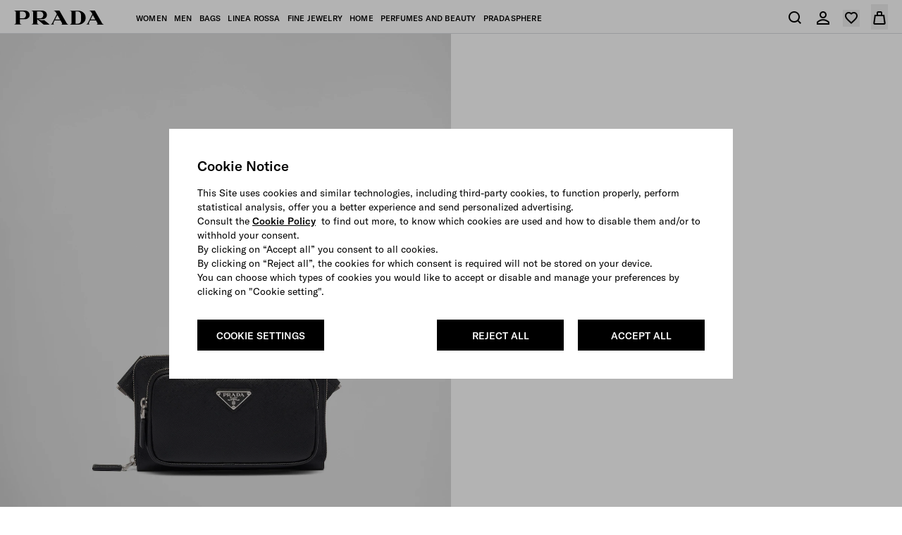

--- FILE ---
content_type: text/html; charset=UTF-8
request_url: https://www.prada.com/us/en/p/saffiano-leather-shoulder-bag/2VH156_9Z2_F0002_V_OOO
body_size: 133534
content:
<!doctype html>
<html dir="ltr">
  <head>
    <meta charset="UTF-8">
<meta http-equiv="X-UA-Compatible" content="IE=edge">
<meta name="viewport" content="width=device-width,initial-scale=1,maximum-scale=1,user-scalable=1">
<script defer type="text/javascript" src="https://rum.hlx.page/.rum/@adobe/helix-rum-js@%5E2/dist/rum-standalone.js" data-routing="env=prod,tier=publish,ams=Prada SpA"></script>
<link rel="icon" href="/etc/designs/pradanux/favicon.ico">
<link rel="apple-touch-icon" href="/etc/designs/pradanux/favicon.ico">
<!-- AEM page model -->

<meta property="cq:pagemodel_root_url" content="/us.model.en.json">





<meta property="og:locale" content="en_US">
<meta property="og:type" content="Website">
<meta property="og:site_name" content="Prada">
<meta name="twitter:card" content="summary">
<meta name="twitter:site" content="https://www.twitter.com/prada">
<meta name="twitter:creator" content="https://www.twitter.com/prada">






  <link rel="canonical" href="https://www.prada.com/us/en/p/saffiano-leather-shoulder-bag/2VH156_9Z2_F0002_V_OOO">


<meta name="facebook-domain-verification" content="b3o6m9fihuajorytozqpyz3d7vngzi">


<meta name="clientlibLoggedAreaJS" content="/etc.clientlibs/pradaspa/logged-area/clientlibs/clientlib-loggedArea.js">



              <title>Black Saffiano Leather Belt Bag | PRADA</title>            <meta name="description" content="The hybrid concept that pervades the Prada narrative is reflected in this belt bag with modern allure. Sleek, elegant lines combined with fine Saffiano leather create a dialog with details from technical sports world, enriching the design of the accessory with new aesthetic visions. The iconic enameled metal triangle logo decorates the bag on the front.">            <meta name="og:title" content="Saffiano Leather Belt Bag">            <meta name="og:description" content="The hybrid concept that pervades the Prada narrative is reflected in this belt bag with modern allure. Sleek, elegant lines combined with fine Saffiano leather create a dialog with details from technical sports world, enriching the design of the accessory with new aesthetic visions. The iconic enameled metal triangle logo decorates the bag on the front.">            <meta name="og:url" content="https://www.prada.com/us/en/p/saffiano-leather-belt-bag/2VH156_9Z2_F0002_V_OOO">            <meta name="og:image" content="https://www.prada.com/content/dam/pradabkg_products/2/2VH/2VH156/9Z2F0002/2VH156_9Z2_F0002_V_OOO_SLF.jpg">            <meta name="twitter:title" content="Saffiano Leather Belt Bag">            <meta name="twitter:description" content="The hybrid concept that pervades the Prada narrative is reflected in this belt bag with modern allure. Sleek, elegant lines combined with fine Saffiano leather create a dialog with details from technical sports world, enriching the design of the accessory with new aesthetic visions. The iconic enameled metal triangle logo decorates the bag on the front.">            <meta name="twitter:url" content="https://www.prada.com/us/en/p/saffiano-leather-shoulder-bag/2VH156_9Z2_F0002_V_OOO">            <meta name="twitter:image" content="https://www.prada.com/content/dam/pradabkg_products/2/2VH/2VH156/9Z2F0002/2VH156_9Z2_F0002_V_OOO_SLF.jpg">        <link rel="alternate" href="https://www.prada.com/ie/en/p/saffiano-leather-belt-bag/2VH156_9Z2_F0002_V_OOO" hreflang="en-ie"><link rel="alternate" href="https://www.prada.com/us/en/p/saffiano-leather-belt-bag/2VH156_9Z2_F0002_V_OOO" hreflang="en-us"><link rel="alternate" href="https://www.prada.com/kw/ar/p/%D8%AD%D9%82%D9%8A%D8%A8%D8%A9-%D8%A8%D8%AD%D8%B2%D8%A7%D9%85-%D8%AC%D9%84%D8%AF-%D8%B3%D8%A7%D9%81%D9%8A%D8%A7%D9%86%D9%88/2VH156_9Z2_F0002_V_OOO" hreflang="ar-kw"><link rel="alternate" href="https://www.prada.com/ae/en/p/saffiano-leather-belt-bag/2VH156_9Z2_F0002_V_OOO" hreflang="en-ae"><link rel="alternate" href="https://www.prada.cn/cn/zh" hreflang="zh-cn"><link rel="alternate" href="https://www.prada.com/it/en/p/saffiano-leather-belt-bag/2VH156_9Z2_F0002_V_OOO" hreflang="en-it"><link rel="alternate" href="https://www.prada.com/my/en/p/saffiano-leather-belt-bag/2VH156_9Z2_F0002_V_OOO" hreflang="en-my"><link rel="alternate" href="https://www.prada.com/es/en/p/saffiano-leather-belt-bag/2VH156_9Z2_F0002_V_OOO" hreflang="en-es"><link rel="alternate" href="https://www.prada.com/eu/en/p/saffiano-leather-belt-bag/2VH156_9Z2_F0002_V_OOO" hreflang="en-eu"><link rel="alternate" href="https://www.prada.com/at/en/p/saffiano-leather-belt-bag/2VH156_9Z2_F0002_V_OOO" hreflang="en-at"><link rel="alternate" href="https://www.prada.com/au/en/p/saffiano-leather-belt-bag/2VH156_9Z2_F0002_V_OOO" hreflang="en-au"><link rel="alternate" href="https://www.prada.com/ch/de/p/gurteltasche-aus-saffiano-leder/2VH156_9Z2_F0002_V_OOO" hreflang="de-ch"><link rel="alternate" href="https://www.prada.com/jp/ja/p/%E3%82%B5%E3%83%95%E3%82%A3%E3%82%A2%E3%83%BC%E3%83%8E%E3%83%AC%E3%82%B6%E3%83%BC%E3%83%99%E3%83%AB%E3%83%88%E3%83%90%E3%83%83%E3%82%B0/2VH156_9Z2_F0002_V_OOO" hreflang="ja-jp"><link rel="alternate" href="https://www.prada.com/nl/en/p/saffiano-leather-belt-bag/2VH156_9Z2_F0002_V_OOO" hreflang="en-nl"><link rel="alternate" href="https://www.prada.com/no/en/p/saffiano-leather-belt-bag/2VH156_9Z2_F0002_V_OOO" hreflang="en-no"><link rel="alternate" href="https://www.prada.com/be/en/p/saffiano-leather-belt-bag/2VH156_9Z2_F0002_V_OOO" hreflang="en-be"><link rel="alternate" href="https://www.prada.com/fi/en/p/saffiano-leather-belt-bag/2VH156_9Z2_F0002_V_OOO" hreflang="en-fi"><link rel="alternate" href="https://www.prada.com/jp/en/p/saffiano-leather-belt-bag/2VH156_9Z2_F0002_V_OOO" hreflang="en-jp"><link rel="alternate" href="https://www.prada.com/ca/fr/p/sac-banane-en-cuir-saffiano/2VH156_9Z2_F0002_V_OOO" hreflang="fr-ca"><link rel="alternate" href="https://www.prada.com/fr/en/p/saffiano-leather-belt-bag/2VH156_9Z2_F0002_V_OOO" hreflang="en-fr"><link rel="alternate" href="https://www.prada.com/nz/en/p/saffiano-leather-belt-bag/2VH156_9Z2_F0002_V_OOO" hreflang="en-nz"><link rel="alternate" href="https://www.prada.com/sa/en/p/saffiano-leather-belt-bag/2VH156_9Z2_F0002_V_OOO" hreflang="en-sa"><link rel="alternate" href="https://www.prada.com/be/fr/p/sac-banane-en-cuir-saffiano/2VH156_9Z2_F0002_V_OOO" hreflang="fr-be"><link rel="alternate" href="https://www.prada.com/br/en/p/saffiano-leather-belt-bag/2VH156_9Z2_F0002_V_OOO" hreflang="en-br"><link rel="alternate" href="https://www.prada.com/se/en/p/saffiano-leather-belt-bag/2VH156_9Z2_F0002_V_OOO" hreflang="en-se"><link rel="alternate" href="https://www.prada.com/sg/en/p/saffiano-leather-belt-bag/2VH156_9Z2_F0002_V_OOO" hreflang="en-sg"><link rel="alternate" href="https://www.prada.com/ch/it/p/marsupio-in-saffiano/2VH156_9Z2_F0002_V_OOO" hreflang="it-ch"><link rel="alternate" href="https://www.prada.com/tr/tr/p/saffiano-deri-bel-cantasi/2VH156_9Z2_F0002_V_OOO" hreflang="tr-tr"><link rel="alternate" href="https://www.prada.com/fr/fr/p/sac-banane-en-cuir-saffiano/2VH156_9Z2_F0002_V_OOO" hreflang="fr-fr"><link rel="alternate" href="https://www.prada.com/gb/en/p/saffiano-leather-belt-bag/2VH156_9Z2_F0002_V_OOO" hreflang="en-gb"><link rel="alternate" href="https://www.prada.com/ca/en/p/saffiano-leather-belt-bag/2VH156_9Z2_F0002_V_OOO" hreflang="en-ca"><link rel="alternate" href="https://www.prada.com/ww/en/p/saffiano-leather-belt-bag/2VH156_9Z2_F0002_V_OOO" hreflang="en-ww"><link rel="alternate" href="https://www.prada.com/ch/en/p/saffiano-leather-belt-bag/2VH156_9Z2_F0002_V_OOO" hreflang="en-ch"><link rel="alternate" href="https://www.prada.com/kr/en/p/saffiano-leather-belt-bag/2VH156_9Z2_F0002_V_OOO" hreflang="en-kr"><link rel="alternate" href="https://www.prada.com/ae/ar/p/%D8%AD%D9%82%D9%8A%D8%A8%D8%A9-%D8%A8%D8%AD%D8%B2%D8%A7%D9%85-%D8%AC%D9%84%D8%AF-%D8%B3%D8%A7%D9%81%D9%8A%D8%A7%D9%86%D9%88/2VH156_9Z2_F0002_V_OOO" hreflang="ar-ae"><link rel="alternate" href="https://www.prada.com/gr/en/p/saffiano-leather-belt-bag/2VH156_9Z2_F0002_V_OOO" hreflang="en-gr"><link rel="alternate" href="https://www.prada.cn/cn/en" hreflang="en-cn"><link rel="alternate" href="https://www.prada.com/at/de/p/gurteltasche-aus-saffiano-leder/2VH156_9Z2_F0002_V_OOO" hreflang="de-at"><link rel="alternate" href="https://www.prada.com/kw/en/p/saffiano-leather-belt-bag/2VH156_9Z2_F0002_V_OOO" hreflang="en-kw"><link rel="alternate" href="https://www.prada.com/ch/fr/p/sac-banane-en-cuir-saffiano/2VH156_9Z2_F0002_V_OOO" hreflang="fr-ch"><link rel="alternate" href="https://www.prada.com/us/es/p/rinonera-de-piel-saffiano/2VH156_9Z2_F0002_V_OOO" hreflang="es-us"><link rel="alternate" href="https://www.prada.com/th/en/p/saffiano-leather-belt-bag/2VH156_9Z2_F0002_V_OOO" hreflang="en-th"><link rel="alternate" href="https://www.prada.com/cz/en/p/saffiano-leather-belt-bag/2VH156_9Z2_F0002_V_OOO" hreflang="en-cz"><link rel="alternate" href="https://www.prada.com/sa/ar/p/%D8%AD%D9%82%D9%8A%D8%A8%D8%A9-%D8%A8%D8%AD%D8%B2%D8%A7%D9%85-%D8%AC%D9%84%D8%AF-%D8%B3%D8%A7%D9%81%D9%8A%D8%A7%D9%86%D9%88/2VH156_9Z2_F0002_V_OOO" hreflang="ar-sa"><link rel="alternate" href="https://www.prada.com/de/de/p/gurteltasche-aus-saffiano-leder/2VH156_9Z2_F0002_V_OOO" hreflang="de-de"><link rel="alternate" href="https://www.prada.com/tr/en/p/saffiano-leather-belt-bag/2VH156_9Z2_F0002_V_OOO" hreflang="en-tr"><link rel="alternate" href="https://www.prada.com/de/en/p/saffiano-leather-belt-bag/2VH156_9Z2_F0002_V_OOO" hreflang="en-de"><link rel="alternate" href="https://www.prada.com/hk/zh/p/saffiano-leather-belt-bag/2VH156_9Z2_F0002_V_OOO" hreflang="zh-hans-hk"><link rel="alternate" href="https://www.prada.com/mc/fr/p/sac-banane-en-cuir-saffiano/2VH156_9Z2_F0002_V_OOO" hreflang="fr-mc"><link rel="alternate" href="https://www.prada.com/hk/en/p/saffiano-leather-belt-bag/2VH156_9Z2_F0002_V_OOO" hreflang="en-hk"><link rel="alternate" href="https://www.prada.com/kr/ko/p/%EC%82%AC%ED%94%BC%EC%95%84%EB%85%B8-%EA%B0%80%EC%A3%BD-%EB%B2%A8%ED%8A%B8-%EB%B0%B1/2VH156_9Z2_F0002_V_OOO" hreflang="ko-kr"><link rel="alternate" href="https://www.prada.com/br/pt/p/pochete-em-couro-saffiano/2VH156_9Z2_F0002_V_OOO" hreflang="pt-br"><link rel="alternate" href="https://www.prada.com/hk/hk/p/saffiano-leather-belt-bag/2VH156_9Z2_F0002_V_OOO" hreflang="hk-hk"><link rel="alternate" href="https://www.prada.com/pt/en/p/saffiano-leather-belt-bag/2VH156_9Z2_F0002_V_OOO" hreflang="en-pt"><link rel="alternate" href="https://www.prada.com/es/es/p/rinonera-de-piel-saffiano/2VH156_9Z2_F0002_V_OOO" hreflang="es-es"><link rel="alternate" href="https://www.prada.com/dk/en/p/saffiano-leather-belt-bag/2VH156_9Z2_F0002_V_OOO" hreflang="en-dk"><link rel="alternate" href="https://www.prada.com/lu/en/p/saffiano-leather-belt-bag/2VH156_9Z2_F0002_V_OOO" hreflang="en-lu"><link rel="alternate" href="https://www.prada.com/it/it/p/marsupio-in-saffiano/2VH156_9Z2_F0002_V_OOO" hreflang="it-it"><link rel="alternate" href="https://www.prada.com/lu/fr/p/sac-banane-en-cuir-saffiano/2VH156_9Z2_F0002_V_OOO" hreflang="fr-lu"><link rel="alternate" href="https://www.prada.com/mc/en/p/saffiano-leather-belt-bag/2VH156_9Z2_F0002_V_OOO" hreflang="en-mc"><link rel="alternate" href="https://www.prada.com/th/th/p/saffiano-leather-belt-bag/2VH156_9Z2_F0002_V_OOO" hreflang="th-th">


    



<link rel="preload" href="https://www.prada.com/etc.clientlibs/pradaspa/clientlibs/clientlib-site/resources/assets/fonts/GTAmerica/GT-America-Standard-Regular.woff2" as="font" type="font/woff2" crossorigin="anonymous">

<link rel="preload" href="https://www.prada.com/etc.clientlibs/pradaspa/clientlibs/clientlib-site/resources/assets/fonts/GTAmerica/GT-America-Standard-Medium.woff2" as="font" type="font/woff2" crossorigin="anonymous">

<link rel="preload" href="https://www.prada.com/etc.clientlibs/pradaspa/clientlibs/clientlib-site/resources/assets/fonts/icomoon/prada-icons.woff?ab6g31" as="font" type="font/woff" crossorigin="anonymous">





    
    
<link rel="stylesheet" href="https://www.prada.com/etc.clientlibs/pradaspa/clientlibs/clientlib-site.min.ACSHASHbfec9192aa50b56cd5cc75edca1fb98e.css" type="text/css">






    <meta name="clienlibCommonCSS" content="/etc.clientlibs/pradaspa/logged-area/clientlibs/clientlib-common.css">
    <meta name="clientlibLoggedAreaCSS" content="/etc.clientlibs/pradaspa/logged-area/clientlibs/clientlib-loggedArea.css">



    <script src="https://tags.tiqcdn.com/utag/prada/prada2019/prod/utag.js"></script>
     
<!-- CDC - Gigyia js -->
<script type="text/javascript" src="https://cdc.prada.com/js/gigya.js?apikey=4_zfH8JJaSNd53VGHW_LqJaQ&amp;lang=">
</script>




<script>
    var gigya_global = {



    	"step1_loggedArea_changeEmail_title":"Edit phone number",
    	"step1_loggedArea_changeEmail_description":"Changing your phone number will require verification. If the phone number you insert is associated to an existing account you will be asked to log in.",
    	"step1_loggedArea_changeEmail_privacyPolicy_description":"",

    	"step2_loggedArea_changeEmail_title":"Verify your new phone number address",
    	"step2_loggedArea_changeEmail_description":"",
    	"step2_loggedArea_changeEmail_emailBox_title":"We’ve sent a code to your phone number. Insert the code below to verify your new phone number address.",

    	"step1_loggedArea_changePassword_title":"Change your password",
    	"step1_loggedArea_changePassword_description":"With this password you will be able to access your personal area.",
    	"step1_loggedArea_changePassword_privacyPolicy_description":"",

    	"deactivate_account_reasons": [],

    	"loggedArea_bannerLable_completeUpdatePw":"Your password has been modified",
    	"loggedArea_bannerLable_completeUpdateEmail":"Profile updated",
        "generic_edit_label":"Edit",
        "generic_back_label":"Back",


        "label_koreaConsent_short":"prspa_label_koreaConsent_short",
        "label_koreaConsent_long":"prspa_label_koreaConsent_long",



        "mk": "us",
        "ln": "",
        "brand_code": "PR",

        "baseSite":"pradaSite",
        "store":"pradaStore-US",

        "startContainerID":"cdc-screenset-container",
        "startContainerID_nl":"cdc-screenset-container-nl",

        "landingpage_loggedarea_link": "/content/pradaspa/us/en/my_account",
        "landingpage_homepage_link": "/content/pradaspa/us/en",

        "api_domain":"https://api.prada.com",
        "gigya_domain":"https://cdc.prada.com",

        "label_cdc_show_less" : "Show less",
        "label_cdc_show_more" : "Show More",
        "label_showmore":"More details ",
        "label_consentbymail_short": "I agree to receive (by email and other forms of electronic communication) commercial communications, including marketing and promotional messages, newsletter, advertising and catalogues concerning Prada and the other brands, products and services of the PRADA Group.",
        "label_consentbymail_long": "",
        "label_consentbyphone_short": "I agree to be contacted by phone (including automatic telephone dialing system or an artificial or prerecorded voice) or receive text message (to the number phone shown in my profile) with marketing information about products or promotional offers concerning Prada and the other brands, products and services of the PRADA Group, even if my telephone number is on a corporate, state or national Do Not Call Registry.",
        "label_consentbyphone_long": "You may revoke your consent and modify your communication preferences and\/or opt\u002Dout from specific electronic communications at any time free of charge by notifying us via email at <a href=\x22mailto:privacy@prada.com\x22>privacy@prada.com<\/a> or clicking “unsubscribe” in an electronic message and\/or by logging into your account.",
        "label_privacypolicy_description": "By clicking on “Register”, you confirm that you have read and understood our\x26nbsp;<a href=\x22\/content\/pradaspa\/us\/en\/info\/privacy\u002Dpolicy.html\x22>Privacy Statement<\/a>, you are over 16 years of age and that you want to register.",
        "label_emailbox_title_register":"We've sent a verification code to",
        "label_emailbox_title_full":"",
        "label_emailbox_edit":"Edit",
        "label_resend_code":"Resend",
        "label_consentcrossborder_short":"",
        "label_consentcrossborder_long":"",
        "label_modal_finalize_account":"No, finalize account",
        "label_cdc_modal_yes":"Yes, I am sure",
        "label_cdc_question_finalize_account":"Are you sure you don't want to finilize your Prada account?",
        "label_consentpersonaldata_short": "",
        "label_consentpersonaldata_long": "",

        "label_cdc_legalcompliance_title": "",
        "label_cdc_legalcompliance_legaltext": "",
        "label_cdc_legalcompliance_consenttext": "",
        "legal_cdc_legalcompliance_consenttextlong": "",

        "step1_title":"Enter your email",
        "step1_content_text":"",
        "step1_content_list":[],
        "step1_on_boarding_list":[],


        "step2_newlite_title":"Create your personal account",
        "step2_newlite_description_short":"You are about to create your account. This will allow us to offer you a personalised and tailored experience both online and in\u002Dstore, provide you with products, services and information you request from us, communicate with you, and give you access to exclusive services and benefits reserved for registered members to the PRADA Group customer database.",
        "step2_newlite_description_long":"All your personal data linked to your profile in the PRADA Group customer database will be processed by PRADA Group (i.e. Prada S.p.A., operating holding company of the Prada Group, and its subsidiaries and affiliates, which include, without limitation, PRADA USA Corp.) to manage and enhance your customer experience also in relation to your preferences on Prada, offer you exclusive services and benefits reserved for registered members (e.g.: preservation of your purchase orders history, faster online checkout, global customer service and personalized assistance, simplified procedures for product repair and warranty, invitation to events, pre\u002Dsales and other promotional initiatives and special projects, etc.), provide you with information on PRADA Group products, services and events and for statistics and surveys. As we operate globally, we may securely share your personal information with companies of our group located around the world. We will take all appropriate security and confidentiality measures as required by applicable legislation to ensure an adequate standard of data protection. Privacy laws may grant you certain rights such as the right to access, delete, modify and rectify your data, or to restrict or object to processing. You can withdraw your consent or delete your profile at any time. For further information regarding our privacy practices and your rights, please contact us at\x26nbsp;<a href=\x22mailto:privacy@prada.com\x22>privacy@prada.com<\/a>.",


        "step2_draft_title":"Verify your personal account",
        "step2_draft_description_short":"",
        "step2_draft_description_long":"",


        "step2_draftnopassword_fromretail_title":"Create a password to activate your personal account",
        "step2_draftnopassword_fromretail_description_short":"",
        "step2_draftnopassword_fromretail_description_long":"",


        "step2_draftnopassword_ignoredmail_title":"Activate your personal account",
        "step2_draftnopassword_ignoredmail_description_short":"You are a few steps away, enter the code and create a password.",
        "step2_draftnopassword_ignoredmail_description_long":"",


        "step2_full_title":"Login",
        "step2_full_description_short":"",
        "step2_full_description_long":"",

        "step2_full_forgotpw_title":"Verify your e-mail and create a new password",
        "step2_full_forgotpw_description_short":"",
        "step2_full_forgotpw_description_long":"",

        "step2_reactivation_title":"Your account has been deactivated.  If you would like to reactivate your account, insert the code and create a password",
        "step2_reactivation_description_short":"",
        "step2_reactivation_description_long":"",
        "step2_deactivationinfo_title":"You deactivated your personal account on DD/MM/YYYY . By reactivating your account, you will be able to access your profile data.",
        "step2_deactivationinfo_description_short":"If you would instead like your profile and all your information linked to it to be permanently deleted, please notify us at <a href=\x22mailto:privacy@prada.com\x22>privacy@prada.com<\/a>",
        "step2_deactivationinfo_description_long":"",

        "step2_checkout_title":"Checkout with MyAccount",
        "step2_checkout_description":"<p>This e\u002Dmail is already associated with a Prada MyAccount.Enter your password to access your account and proceed with pre\u002Dsaved details and payment methods.<\/p>",

        "step1_nl_title":"SUBSCRIBE TO OUR NEWSLETTER",
        "step1_nl_privacypolicy_description":"By clicking on \x26quot;Subscribe\x26quot;, you confirm that you have read and understood our <a href=\x22\/content\/pradanux\/us\/en\/info\/privacy\u002Dpolicy.html\x22>Privacy Statement<\/a> and that you want to receive the newsletter and other marketing communication as set out therein.",

        "nl_drawer_unsubscribe_enabled": false,
        "step2_nl_subscribe_consentpersonaldata_short": "",
        "step2_nl_subscribe_consentpersonaldata_long": "",
        "step2_nl_unsubscribe_title": "",
        "step2_nl_unsubscribe_disclaimer": "",

        "cdc_aem_config": {

            "screensetRegistration_step1":"Form1-SignUp",
            "screensetRegistration_step2_draftCustomerFromRetailFromEmail":"Registration",
            "screensetRegistration_step2_postOrder":"Prada.US.Registration",
            "screensetCheckout_login":"Checkout-login",
            "screensetNewsletter":"newsletter",
             "screensetLoggedArea_updateEmail": "ProfileUpdate",
            "screensetLoggedArea_updatePassword": "ProfileUpdate"
        }
    }
</script> 




    <link href="mediaprada-meride-tv.akamaized.net" crossorigin>
<link href="mediaprada-meride-tv.akamaized.net">

  <meta name="generator" content="Kleecks"><meta property="og:title" content="Black Saffiano Leather Belt Bag | PRADA"><meta property="og:url" content="https://www.prada.com/us/en/p/saffiano-leather-shoulder-bag/2VH156_9Z2_F0002_V_OOO"><meta property="og:description" content="The hybrid concept that pervades the Prada narrative is reflected in this belt bag with modern allure. Sleek, elegant lines combined with fine Saffiano leather create a dialog with details from technical sports world, enriching the design of the accessory with new aesthetic visions. The iconic enameled metal triangle logo decorates the bag on the front.">
<script>(window.BOOMR_mq=window.BOOMR_mq||[]).push(["addVar",{"rua.upush":"false","rua.cpush":"false","rua.upre":"false","rua.cpre":"false","rua.uprl":"false","rua.cprl":"false","rua.cprf":"false","rua.trans":"SJ-caa233d0-a407-4872-8bc2-b20b56cf73e7","rua.cook":"true","rua.ims":"false","rua.ufprl":"false","rua.cfprl":"true","rua.isuxp":"false","rua.texp":"norulematch","rua.ceh":"false","rua.ueh":"false","rua.ieh.st":"0"}]);</script>
                              <script>!function(e){var n="https://s.go-mpulse.net/boomerang/";if("False"=="True")e.BOOMR_config=e.BOOMR_config||{},e.BOOMR_config.PageParams=e.BOOMR_config.PageParams||{},e.BOOMR_config.PageParams.pci=!0,n="https://s2.go-mpulse.net/boomerang/";if(window.BOOMR_API_key="9W8EP-ZZJZB-ZNFNQ-H4NFC-44F58",function(){function e(){if(!o){var e=document.createElement("script");e.id="boomr-scr-as",e.src=window.BOOMR.url,e.async=!0,i.parentNode.appendChild(e),o=!0}}function t(e){o=!0;var n,t,a,r,d=document,O=window;if(window.BOOMR.snippetMethod=e?"if":"i",t=function(e,n){var t=d.createElement("script");t.id=n||"boomr-if-as",t.src=window.BOOMR.url,BOOMR_lstart=(new Date).getTime(),e=e||d.body,e.appendChild(t)},!window.addEventListener&&window.attachEvent&&navigator.userAgent.match(/MSIE [67]\./))return window.BOOMR.snippetMethod="s",void t(i.parentNode,"boomr-async");a=document.createElement("IFRAME"),a.src="about:blank",a.title="",a.role="presentation",a.loading="eager",r=(a.frameElement||a).style,r.width=0,r.height=0,r.border=0,r.display="none",i.parentNode.appendChild(a);try{O=a.contentWindow,d=O.document.open()}catch(_){n=document.domain,a.src="javascript:var d=document.open();d.domain='"+n+"';void(0);",O=a.contentWindow,d=O.document.open()}if(n)d._boomrl=function(){this.domain=n,t()},d.write("<bo"+"dy onload='document._boomrl();'>");else if(O._boomrl=function(){t()},O.addEventListener)O.addEventListener("load",O._boomrl,!1);else if(O.attachEvent)O.attachEvent("onload",O._boomrl);d.close()}function a(e){window.BOOMR_onload=e&&e.timeStamp||(new Date).getTime()}if(!window.BOOMR||!window.BOOMR.version&&!window.BOOMR.snippetExecuted){window.BOOMR=window.BOOMR||{},window.BOOMR.snippetStart=(new Date).getTime(),window.BOOMR.snippetExecuted=!0,window.BOOMR.snippetVersion=12,window.BOOMR.url=n+"9W8EP-ZZJZB-ZNFNQ-H4NFC-44F58";var i=document.currentScript||document.getElementsByTagName("script")[0],o=!1,r=document.createElement("link");if(r.relList&&"function"==typeof r.relList.supports&&r.relList.supports("preload")&&"as"in r)window.BOOMR.snippetMethod="p",r.href=window.BOOMR.url,r.rel="preload",r.as="script",r.addEventListener("load",e),r.addEventListener("error",function(){t(!0)}),setTimeout(function(){if(!o)t(!0)},3e3),BOOMR_lstart=(new Date).getTime(),i.parentNode.appendChild(r);else t(!1);if(window.addEventListener)window.addEventListener("load",a,!1);else if(window.attachEvent)window.attachEvent("onload",a)}}(),"".length>0)if(e&&"performance"in e&&e.performance&&"function"==typeof e.performance.setResourceTimingBufferSize)e.performance.setResourceTimingBufferSize();!function(){if(BOOMR=e.BOOMR||{},BOOMR.plugins=BOOMR.plugins||{},!BOOMR.plugins.AK){var n="true"=="true"?1:0,t="cookiepresent",a="clo4wgqxij7yq2lvwj5q-f-b4577a2ac-clientnsv4-s.akamaihd.net",i="false"=="true"?2:1,o={"ak.v":"39","ak.cp":"1399324","ak.ai":parseInt("279889",10),"ak.ol":"0","ak.cr":8,"ak.ipv":4,"ak.proto":"h2","ak.rid":"1227c506","ak.r":42223,"ak.a2":n,"ak.m":"dsca","ak.n":"essl","ak.bpcip":"18.221.203.0","ak.cport":51940,"ak.gh":"23.66.124.153","ak.quicv":"","ak.tlsv":"tls1.3","ak.0rtt":"","ak.0rtt.ed":"","ak.csrc":"-","ak.acc":"","ak.t":"1769321083","ak.ak":"hOBiQwZUYzCg5VSAfCLimQ==/pZVRxiQ68rSvP7I9tMMYHuQ2w531NSgDJLmDp6ojZg9UH0aNwnM/87bvZmnBelh2eo1BV/[base64]","ak.pv":"1045","ak.dpoabenc":"","ak.tf":i};if(""!==t)o["ak.ruds"]=t;var r={i:!1,av:function(n){var t="http.initiator";if(n&&(!n[t]||"spa_hard"===n[t]))o["ak.feo"]=void 0!==e.aFeoApplied?1:0,BOOMR.addVar(o)},rv:function(){var e=["ak.bpcip","ak.cport","ak.cr","ak.csrc","ak.gh","ak.ipv","ak.m","ak.n","ak.ol","ak.proto","ak.quicv","ak.tlsv","ak.0rtt","ak.0rtt.ed","ak.r","ak.acc","ak.t","ak.tf"];BOOMR.removeVar(e)}};BOOMR.plugins.AK={akVars:o,akDNSPreFetchDomain:a,init:function(){if(!r.i){var e=BOOMR.subscribe;e("before_beacon",r.av,null,null),e("onbeacon",r.rv,null,null),r.i=!0}return this},is_complete:function(){return!0}}}}()}(window);</script></head>
  <body class="basicpage KL-D-51 KL-LANG-en KL-P_URL_1-us KL-P_URL_2-en KL-P_URL_3-p KL-P_URL_4-saffiano-leather-shoulder-bag KL-URL-2VH156_9Z2_F0002_V_OOO KL-URL-LEVEL-5 KL-CMS_URL-LEVEL-5 KL-UA-DESKTOP sp-PRODUCT">
    
    
    <script type="text/javascript">
        window.utag_data = new Object();
    </script>
    <script type="text/javascript"> (function(a,b,c,d){ a='https://tags.tiqcdn.com/utag/prada/prada2019/prod/utag.js'; b=document;c='script';d=b.createElement(c);d.src=a;d.type='text/java'+c;d.async=true; a=b.getElementsByTagName(c)[0];a.parentNode.insertBefore(d,a); })(); </script>
    
    <div id="app"><div id="spa-root" data-cq-data-path="/us" data-country="EU" class="main-wrapper" injectpropsoninit="true" itemkey locationpathname="/us/en/p/saffiano-leather-shoulder-bag/2VH156_9Z2_F0002_V_OOO"><div class="aem-page market-page pdp-page" data-cq-data-path="/us"><!----><!----><div data-vue-id="stripbar-component" cqtype="pradaspa/components/site/content/commons/stripbar-component" componentpath="/us/en/p/_jcr_content/stripbar" cqpath="/us/jcr:content/stripbar" isineditor="false"><div style="display:none;" class="stripbar md:px-sp-16 h-0"><!----><div class="stripbar-inner text-center py-sp-12 md:py-sp-16 text-inherit overflow-auto"><div class="swiper flex justify-center align-center"><div class="swiper-wrapper relative"><!--[--><!--]--></div></div></div><div class="stripbar-close absolute z-30 right-3 md:right-4 top-1/2 transform -translate-y-1/2 text-white" style="color:#FFF;"><button aria-hidden="true" aria-label class="pr-icon-close-medium text-inherit text-icon block"></button></div></div></div><div data-vue-id="header-component" data-header="old" enableabtestold="false" enableabtestnew="false" cqpath="/us/jcr:content/header" isineditor="false"><!--[--><!--[--><!----><!----><!--]--><header class="main-header" data-ab-header="A" role="banner"><div class="header" style="--header-bg-color:#ffffff;--header-icons-color:#000000;--header-text-color:#000000;--header-hover-text-color:#000000;--header-bg-gradient:#ffffff;"><div class="header__container"><nav class="header__nav" role="navigation" aria-label="menu"><div class="header__left"><div class="inline-flex header__left__logo items-center" logoimagepath="/etc.clientlibs/pradaspa/clientlibs/clientlib-site/resources/assets/images/logo_prada_b.svg"><a href="https://www.prada.com/us/en.html" class="h-4.5" aria-label="Back to homepage"><svg width="128" height="20" viewbox="0 0 128 20" fill="#000000" xmlns="http://www.w3.org/2000/svg" aria-hidden="true"><path d="M14.9893 12.3529H8.22944V17.2059C8.22944 19.5588 10.4338 19.5588 10.7277 19.5588V19.8529H0V19.5588C0.293909 19.5588 2.49822 19.4118 2.49822 17.2059V2.64706C2.49822 0.294117 0.293909 0.294118 0 0.294118V0H14.9893C19.6919 0 22.0432 3.08824 22.0432 6.17647C22.0432 9.26471 19.8388 12.3529 14.9893 12.3529ZM12.3442 1.32353H8.22944V11.0294H12.3442C15.4302 11.0294 16.8998 8.82353 16.8998 6.17647C16.8998 3.67647 15.4302 1.32353 12.3442 1.32353ZM42.0289 20L32.7708 12.3529V17.2059C32.7708 19.5588 34.9751 19.5588 35.269 19.5588V19.8529H24.5414V19.5588C24.8353 19.5588 27.0396 19.4118 27.0396 17.2059V2.64706C27.0396 0.294117 24.8353 0.294118 24.5414 0.294118V0H39.5307C44.2333 0 46.5845 3.08824 46.5845 6.17647C46.5845 9.26471 44.3802 12.3529 39.5307 12.3529H34.9751C36.0038 13.3824 38.2081 13.8235 40.1185 13.8235C41.0003 13.8235 41.882 13.6765 42.6168 13.5294L50.2584 19.7059V20H42.0289ZM36.8855 1.32353H32.6239V11.0294H36.8855C39.9716 11.0294 41.4411 8.82353 41.4411 6.17647C41.4411 3.67647 39.9716 1.32353 36.8855 1.32353ZM66.7173 20V19.7059C67.746 19.7059 68.1868 19.4118 68.1868 18.6765C68.1868 18.3824 68.0399 17.9412 67.8929 17.5L65.8356 14.1176H57.4592L55.9896 17.0588C55.8427 17.5 55.6957 17.9412 55.6957 18.3824C55.6957 19.1176 55.9896 19.5588 56.8713 19.5588V19.8529H51.7279V19.5588C52.9036 19.5588 53.7853 18.6765 54.5201 17.2059L60.6922 4.85294L58.9287 2.05882C58.047 0.588235 57.1653 0.294118 56.1366 0.294118V0H64.366L74.3589 17.5C74.9467 18.5294 75.6815 19.7059 77.0041 19.7059V20H66.7173ZM61.4269 6.32353L58.1939 12.6471H65.1008L61.4269 6.32353ZM90.8178 20H79.0614V19.7059C79.3554 19.7059 81.5597 19.5588 81.5597 17.3529V2.79412C81.5597 0.441176 79.3554 0.441176 79.0614 0.441176V0.147059H90.8178C96.1082 0.147059 101.545 3.52941 101.545 10.1471C101.692 16.6176 96.1082 20 90.8178 20ZM94.9325 6.32353C94.9325 2.64706 92.5813 1.32353 90.083 1.32353H87.2909V18.6765H90.083C92.5813 18.6765 94.9325 17.3529 94.9325 13.6765V6.32353ZM116.976 20V19.7059C118.004 19.7059 118.445 19.4118 118.445 18.6765C118.445 18.3824 118.298 17.9412 118.151 17.5L116.241 14.1176H107.865L106.395 17.0588C106.248 17.5 106.101 17.9412 106.101 18.3824C106.101 19.1176 106.395 19.5588 107.277 19.5588V19.8529H102.133V19.5588C103.309 19.5588 104.191 18.6765 104.925 17.2059L111.098 4.85294L109.334 2.05882C108.452 0.588235 107.571 0.294118 106.542 0.294118V0H114.624L124.617 17.5C125.205 18.5294 125.94 19.7059 127.262 19.7059V20H116.976ZM111.685 6.32353L108.452 12.7941H115.359L111.685 6.32353Z" fill="#000000"></path></svg></a></div><!----><ul class="menu" data-ta-id="menu-header-desktop"><!--[--><li class="menu__item menu__item--desktop"><span class="menu__link" tabindex="0"><span class="menu__linkText">women</span></span><div class="h-menu__container--default h-menu__container" style="background:linear-gradient(90deg,  #f7f7f7 50%,  #ffffff 50%);" data-menu-container="0"><div class="h-menu__default h-menu__wrapper"><span class="h-menu__closeIcon pr-icon-close-medium" role="button" style="color: #000000;"></span><div class="h-menu__highlights-banner type-default" style="background-color: #f7f7f7;"><h3 class="h-menu__highlights-banner--title"><a href="https://www.prada.com/us/en/womens.html" class="" style="color: #000000;">Highlights</a></h3><ul class="h-menu__highlights-banner--list"><!--[--><!--[--><li class="h-menu__highlights-banner--list-item"><a href="https://www.prada.com/us/en/womens/new-in/c/10111US" class="" style="color: #000000;">New In</a></li><!--]--><!--[--><li class="h-menu__highlights-banner--list-item"><a href="https://www.prada.com/us/en/womens/holiday-collection/c/10298US" class="" style="color: #000000;">Holiday Collection</a></li><!--]--><!--[--><li class="h-menu__highlights-banner--list-item"><a href="https://www.prada.com/us/en/womens/essentials/prada-galleria/c/10102US" class="" style="color: #000000;">Prada Galleria</a></li><!--]--><!--[--><li class="h-menu__highlights-banner--list-item"><a href="https://www.prada.com/us/en/womens/prada-soft-bags/c/10838US" class="" style="color: #000000;">Prada Soft Bags</a></li><!--]--><!--[--><li class="h-menu__highlights-banner--list-item"><a href="https://www.prada.com/us/en/womens/womens-collection/c/10525US" class="" style="color: #000000;">Re-Nylon SEA BEYOND</a></li><!--]--><!--]--></ul></div><div class="h-menu__category-list" style="background-color: #ffffff;"><!--[--><!--[--><ul class="h-menu__category-list--column" data-up-to-column="false"><li class="h-menu__category-list--column-item h-menu__category-list--column-title"><a href="https://www.prada.com/us/en/womens/ready-to-wear/c/10048US" class="" style="color:#000000 ;"><!--[-->Ready to wear<!--]--></a></li><!--[--><li class="h-menu__category-list--column-item"><a href="https://www.prada.com/us/en/womens/ready-to-wear/dresses/c/10050US" class="" style="color:#000000 ;"><!--[-->Dresses<!--]--></a></li><li class="h-menu__category-list--column-item"><a href="https://www.prada.com/us/en/womens/ready-to-wear/knitwear/c/10054US" class="" style="color:#000000 ;"><!--[-->Knitwear<!--]--></a></li><li class="h-menu__category-list--column-item"><a href="https://www.prada.com/us/en/womens/ready-to-wear/outerwear/c/10056US" class="" style="color:#000000 ;"><!--[-->Outerwear<!--]--></a></li><li class="h-menu__category-list--column-item"><a href="https://www.prada.com/us/en/womens/ready-to-wear/t-shirts-and-sweatshirts/c/10061US" class="" style="color:#000000 ;"><!--[-->T-shirts and sweatshirts<!--]--></a></li><li class="h-menu__category-list--column-item"><a href="https://www.prada.com/us/en/womens/ready-to-wear/shirts-and-tops/c/10058US" class="" style="color:#000000 ;"><!--[-->Shirts and tops<!--]--></a></li><li class="h-menu__category-list--column-item"><a href="https://www.prada.com/us/en/womens/ready-to-wear/skirts/c/10059US" class="" style="color:#000000 ;"><!--[-->Skirts<!--]--></a></li><li class="h-menu__category-list--column-item"><a href="https://www.prada.com/us/en/womens/ready-to-wear/jackets-and-coats/c/10052US" class="" style="color:#000000 ;"><!--[-->Jackets and coats<!--]--></a></li><li class="h-menu__category-list--column-item"><a href="https://www.prada.com/us/en/womens/ready-to-wear/denim/c/10049US" class="" style="color:#000000 ;"><!--[-->Denim<!--]--></a></li><li class="h-menu__category-list--column-item"><a href="https://www.prada.com/us/en/womens/ready-to-wear/trousers-and-shorts/c/10060US" class="" style="color:#000000 ;"><!--[-->Trousers and shorts<!--]--></a></li><li class="h-menu__category-list--column-item"><a href="https://www.prada.com/us/en/womens/ready-to-wear/leather-clothing/c/10055US" class="" style="color:#000000 ;"><!--[-->Leather clothing<!--]--></a></li><li class="h-menu__category-list--column-item"><a href="https://www.prada.com/us/en/womens/ready-to-wear/swimwear/c/10610US" class="" style="color:#000000 ;"><!--[-->Swimwear<!--]--></a></li><li class="h-menu__category-list--column-item"><a href="https://www.prada.com/us/en/womens/ready-to-wear/pajamas-and-underwear/c/10057US" class="" style="color:#000000 ;"><!--[-->Pajamas and underwear<!--]--></a></li><!--]--></ul><!--]--><!--[--><ul class="h-menu__category-list--column" data-up-to-column="false"><li class="h-menu__category-list--column-item h-menu__category-list--column-title"><a href="https://www.prada.com/us/en/womens/bags/c/10062US" class="" style="color:#000000 ;"><!--[-->Bags<!--]--></a></li><!--[--><li class="h-menu__category-list--column-item"><a href="https://www.prada.com/us/en/womens/bags/shoulder-bags/c/10066US" class="" style="color:#000000 ;"><!--[-->Shoulder bags<!--]--></a></li><li class="h-menu__category-list--column-item"><a href="https://www.prada.com/us/en/womens/bags/top-handles/c/10067US" class="" style="color:#000000 ;"><!--[-->Top handles<!--]--></a></li><li class="h-menu__category-list--column-item"><a href="https://www.prada.com/us/en/womens/bags/totes/c/10068US" class="" style="color:#000000 ;"><!--[-->Totes<!--]--></a></li><li class="h-menu__category-list--column-item"><a href="https://www.prada.com/us/en/womens/bags/mini-bags/c/10065US" class="" style="color:#000000 ;"><!--[-->Mini bags<!--]--></a></li><li class="h-menu__category-list--column-item"><a href="https://www.prada.com/us/en/womens/bags/backpacks/c/10063US" class="" style="color:#000000 ;"><!--[-->Backpacks<!--]--></a></li><li class="h-menu__category-list--column-item"><a href="https://www.prada.com/us/en/womens/bags/briefcases/c/10064US" class="" style="color:#000000 ;"><!--[-->Briefcases<!--]--></a></li><!--]--></ul><!--]--><!--[--><ul class="h-menu__category-list--column" data-up-to-column="false"><li class="h-menu__category-list--column-item h-menu__category-list--column-title"><a href="https://www.prada.com/us/en/womens/small-leather-goods/c/10340US" class="" style="color:#000000 ;"><!--[-->Small Leather Goods<!--]--></a></li><!--[--><li class="h-menu__category-list--column-item"><a href="https://www.prada.com/us/en/womens/small-leather-goods/small-wallets/c/10341US" class="" style="color:#000000 ;"><!--[-->Small wallets<!--]--></a></li><li class="h-menu__category-list--column-item"><a href="https://www.prada.com/us/en/womens/small-leather-goods/card-holders/c/10343US" class="" style="color:#000000 ;"><!--[-->Card holders<!--]--></a></li><li class="h-menu__category-list--column-item"><a href="https://www.prada.com/us/en/womens/small-leather-goods/large-wallets/c/10342US" class="" style="color:#000000 ;"><!--[-->Large wallets<!--]--></a></li><li class="h-menu__category-list--column-item"><a href="https://www.prada.com/us/en/womens/small-leather-goods/high-tech-accessories/c/10344US" class="" style="color:#000000 ;"><!--[-->High-Tech accessories<!--]--></a></li><!--]--></ul><!--]--><!--[--><ul class="h-menu__category-list--column" data-up-to-column="true"><li class="h-menu__category-list--column-item h-menu__category-list--column-title"><a href="https://www.prada.com/us/en/womens/travel/c/10094US" class="" style="color:#000000 ;"><!--[-->Travel<!--]--></a></li><!--[--><li class="h-menu__category-list--column-item"><a href="https://www.prada.com/us/en/womens/travel/travel-bags/c/10099US" class="" style="color:#000000 ;"><!--[-->Travel bags<!--]--></a></li><li class="h-menu__category-list--column-item"><a href="https://www.prada.com/us/en/womens/travel/luggage-and-carry-on/c/10097US" class="" style="color:#000000 ;"><!--[-->Luggage and carry on<!--]--></a></li><!--]--></ul><!--]--><!--[--><ul class="h-menu__category-list--column" data-up-to-column="false"><li class="h-menu__category-list--column-item h-menu__category-list--column-title"><a href="https://www.prada.com/us/en/womens/shoes/c/10070US" class="" style="color:#000000 ;"><!--[-->Shoes<!--]--></a></li><!--[--><li class="h-menu__category-list--column-item"><a href="https://www.prada.com/us/en/womens/shoes/loafers-and-lace-ups/c/10074US" class="" style="color:#000000 ;"><!--[-->Loafers and lace-ups<!--]--></a></li><li class="h-menu__category-list--column-item"><a href="https://www.prada.com/us/en/womens/shoes/ankle-boots-and-boots/c/10071US" class="" style="color:#000000 ;"><!--[-->Ankle boots and boots<!--]--></a></li><li class="h-menu__category-list--column-item"><a href="https://www.prada.com/us/en/womens/shoes/pumps-and-ballerinas/c/10075US" class="" style="color:#000000 ;"><!--[-->Pumps and ballerinas<!--]--></a></li><li class="h-menu__category-list--column-item"><a href="https://www.prada.com/us/en/womens/shoes/sneakers/c/10078US" class="" style="color:#000000 ;"><!--[-->Sneakers<!--]--></a></li><li class="h-menu__category-list--column-item"><a href="https://www.prada.com/us/en/womens/shoes/sandals-and-mules/c/10720US" class="" style="color:#000000 ;"><!--[-->Sandals and mules<!--]--></a></li><li class="h-menu__category-list--column-item"><a href="https://www.prada.com/us/en/womens/shoes/americas-cup/c/10693US" class="" style="color:#000000 ;"><!--[-->America's Cup<!--]--></a></li><!--]--></ul><!--]--><!--[--><ul class="h-menu__category-list--column" data-up-to-column="false"><li class="h-menu__category-list--column-item h-menu__category-list--column-title"><a href="https://www.prada.com/us/en/womens/accessories/c/10079US" class="" style="color:#000000 ;"><!--[-->Accessories<!--]--></a></li><!--[--><li class="h-menu__category-list--column-item"><a href="https://www.prada.com/us/en/womens/accessories/bag-charms-and-keychains/c/10084US" class="" style="color:#000000 ;"><!--[-->Bag charms and keychains<!--]--></a></li><li class="h-menu__category-list--column-item"><a href="https://www.prada.com/us/en/womens/accessories/pouches/c/10705US" class="" style="color:#000000 ;"><!--[-->Pouches<!--]--></a></li><li class="h-menu__category-list--column-item"><a href="https://www.prada.com/us/en/womens/accessories/hats-and-gloves/c/10082US" class="" style="color:#000000 ;"><!--[-->Hats and gloves<!--]--></a></li><li class="h-menu__category-list--column-item"><a href="https://www.prada.com/us/en/womens/accessories/sunglasses/c/10086US" class="" style="color:#000000 ;"><!--[-->Sunglasses<!--]--></a></li><li class="h-menu__category-list--column-item"><a href="https://www.prada.com/us/en/womens/accessories/headbands-and-hair-accessories/c/10083US" class="" style="color:#000000 ;"><!--[-->Headbands and hair accessories<!--]--></a></li><li class="h-menu__category-list--column-item"><a href="https://www.prada.com/us/en/womens/accessories/belts/c/10080US" class="" style="color:#000000 ;"><!--[-->Belts<!--]--></a></li><li class="h-menu__category-list--column-item"><a href="https://www.prada.com/us/en/womens/accessories/silks-and-scarves/c/10085US" class="" style="color:#000000 ;"><!--[-->Silks and scarves<!--]--></a></li><li class="h-menu__category-list--column-item"><a href="https://www.prada.com/us/en/womens/accessories/jewels/c/10621US" class="" style="color:#000000 ;"><!--[-->Jewels<!--]--></a></li><li class="h-menu__category-list--column-item"><a href="https://www.prada.com/us/en/womens/accessories/fragrances/c/10081US" class="" style="color:#000000 ;"><!--[-->Fragrances<!--]--></a></li><!--]--></ul><!--]--><!--]--></div></div><!----><!----></div></li><li class="menu__item menu__item--desktop"><span class="menu__link" tabindex="0"><span class="menu__linkText">men</span></span><div class="h-menu__container--default h-menu__container" style="background:linear-gradient(90deg, #f7f7f7  50%, #ffffff 50%);" data-menu-container="1"><div class="h-menu__default h-menu__wrapper"><span class="h-menu__closeIcon pr-icon-close-medium" role="button" style="color:#000000;"></span><div class="h-menu__highlights-banner type-default" style="background-color:#f7f7f7 ;"><h3 class="h-menu__highlights-banner--title"><a href="https://www.prada.com/us/en/mens.html" class="" style="color: #000000;">Highlights</a></h3><ul class="h-menu__highlights-banner--list"><!--[--><!--[--><li class="h-menu__highlights-banner--list-item"><a href="https://www.prada.com/us/en/mens/new-in/c/10182US" class="" style="color: #000000;">New In</a></li><!--]--><!--[--><li class="h-menu__highlights-banner--list-item"><a href="https://www.prada.com/us/en/mens/holiday-collection/c/10301US" class="" style="color: #000000;">Holiday Collection</a></li><!--]--><!--[--><li class="h-menu__highlights-banner--list-item"><a href="https://www.prada.com/us/en/mens/shoes/americas-cup/c/10297US" class="" style="color: #000000;">America's Cup</a></li><!--]--><!--[--><li class="h-menu__highlights-banner--list-item"><a href="https://www.prada.com/us/en/mens/mens-collection/c/10527US" class="" style="color: #000000;">Re-Nylon SEA BEYOND</a></li><!--]--><!--]--></ul></div><div class="h-menu__category-list" style="background-color:#ffffff;"><!--[--><!--[--><ul class="h-menu__category-list--column" data-up-to-column="false"><li class="h-menu__category-list--column-item h-menu__category-list--column-title"><a href="https://www.prada.com/us/en/mens/ready-to-wear/c/10130US" class="" style="color:#000000;"><!--[-->Ready to wear<!--]--></a></li><!--[--><li class="h-menu__category-list--column-item"><a href="https://www.prada.com/us/en/mens/ready-to-wear/outerwear/c/10136US" class="" style="color:#000000;"><!--[-->Outerwear<!--]--></a></li><li class="h-menu__category-list--column-item"><a href="https://www.prada.com/us/en/mens/ready-to-wear/jackets-and-coats/c/10132US" class="" style="color:#000000;"><!--[-->Jackets and coats<!--]--></a></li><li class="h-menu__category-list--column-item"><a href="https://www.prada.com/us/en/mens/ready-to-wear/shirts/c/10138US" class="" style="color:#000000;"><!--[-->Shirts<!--]--></a></li><li class="h-menu__category-list--column-item"><a href="https://www.prada.com/us/en/mens/ready-to-wear/t-shirts-and-polo-shirts/c/10142US" class="" style="color:#000000;"><!--[-->T-shirts and polo shirts<!--]--></a></li><li class="h-menu__category-list--column-item"><a href="https://www.prada.com/us/en/mens/ready-to-wear/denim/c/10131US" class="" style="color:#000000;"><!--[-->Denim<!--]--></a></li><li class="h-menu__category-list--column-item"><a href="https://www.prada.com/us/en/mens/ready-to-wear/knitwear/c/10134US" class="" style="color:#000000;"><!--[-->Knitwear<!--]--></a></li><li class="h-menu__category-list--column-item"><a href="https://www.prada.com/us/en/mens/ready-to-wear/jogging-suits-and-sweatshirts/c/10133US" class="" style="color:#000000;"><!--[-->Jogging suits and sweatshirts<!--]--></a></li><li class="h-menu__category-list--column-item"><a href="https://www.prada.com/us/en/mens/ready-to-wear/trousers-and-bermudas/c/10141US" class="" style="color:#000000;"><!--[-->Trousers and bermudas<!--]--></a></li><li class="h-menu__category-list--column-item"><a href="https://www.prada.com/us/en/mens/ready-to-wear/leather-clothing/c/10135US" class="" style="color:#000000;"><!--[-->Leather clothing<!--]--></a></li><li class="h-menu__category-list--column-item"><a href="https://www.prada.com/us/en/mens/ready-to-wear/suits/c/10139US" class="" style="color:#000000;"><!--[-->Suits<!--]--></a></li><li class="h-menu__category-list--column-item"><a href="https://www.prada.com/us/en/mens/ready-to-wear/swimwear/c/10140US" class="" style="color:#000000;"><!--[-->Swimwear<!--]--></a></li><li class="h-menu__category-list--column-item"><a href="https://www.prada.com/us/en/mens/ready-to-wear/pajamas-and-underwear/c/10137US" class="" style="color:#000000;"><!--[-->Pajamas and underwear<!--]--></a></li><!--]--></ul><!--]--><!--[--><ul class="h-menu__category-list--column" data-up-to-column="false"><li class="h-menu__category-list--column-item h-menu__category-list--column-title"><a href="https://www.prada.com/us/en/mens/bags/c/10143US" class="" style="color:#000000;"><!--[-->Bags<!--]--></a></li><!--[--><li class="h-menu__category-list--column-item"><a href="https://www.prada.com/us/en/mens/bags/messenger-bags/c/10147US" class="" style="color:#000000;"><!--[-->Messenger bags<!--]--></a></li><li class="h-menu__category-list--column-item"><a href="https://www.prada.com/us/en/mens/bags/backpacks-and-belt-bags/c/10144US" class="" style="color:#000000;"><!--[-->Backpacks and belt bags<!--]--></a></li><li class="h-menu__category-list--column-item"><a href="https://www.prada.com/us/en/mens/bags/totes/c/10148US" class="" style="color:#000000;"><!--[-->Totes<!--]--></a></li><li class="h-menu__category-list--column-item"><a href="https://www.prada.com/us/en/mens/bags/briefcases/c/10145US" class="" style="color:#000000;"><!--[-->Briefcases<!--]--></a></li><!--]--></ul><!--]--><!--[--><ul class="h-menu__category-list--column" data-up-to-column="false"><li class="h-menu__category-list--column-item h-menu__category-list--column-title"><a href="https://www.prada.com/us/en/mens/small-leather-goods/c/10346US" class="" style="color:#000000;"><!--[-->Small Leather Goods<!--]--></a></li><!--[--><li class="h-menu__category-list--column-item"><a href="https://www.prada.com/us/en/mens/small-leather-goods/card-holders/c/10349US" class="" style="color:#000000;"><!--[-->Card holders<!--]--></a></li><li class="h-menu__category-list--column-item"><a href="https://www.prada.com/us/en/mens/small-leather-goods/small-wallets/c/10347US" class="" style="color:#000000;"><!--[-->Small wallets<!--]--></a></li><li class="h-menu__category-list--column-item"><a href="https://www.prada.com/us/en/mens/small-leather-goods/large-wallets/c/10348US" class="" style="color:#000000;"><!--[-->Large wallets<!--]--></a></li><li class="h-menu__category-list--column-item"><a href="https://www.prada.com/us/en/mens/small-leather-goods/high-tech-accessories/c/10350US" class="" style="color:#000000;"><!--[-->High-Tech accessories<!--]--></a></li><!--]--></ul><!--]--><!--[--><ul class="h-menu__category-list--column" data-up-to-column="true"><li class="h-menu__category-list--column-item h-menu__category-list--column-title"><a href="https://www.prada.com/us/en/mens/travel/c/10175US" class="" style="color:#000000;"><!--[-->Travel<!--]--></a></li><!--[--><li class="h-menu__category-list--column-item"><a href="https://www.prada.com/us/en/mens/travel/travel-bags/c/10178US" class="" style="color:#000000;"><!--[-->Travel bags<!--]--></a></li><li class="h-menu__category-list--column-item"><a href="https://www.prada.com/us/en/mens/travel/luggage-and-carry-on/c/10176US" class="" style="color:#000000;"><!--[-->Luggage and carry on<!--]--></a></li><li class="h-menu__category-list--column-item"><a href="https://www.prada.com/us/en/mens/travel/pouches/c/10177US" class="" style="color:#000000;"><!--[-->Pouches<!--]--></a></li><!--]--></ul><!--]--><!--[--><ul class="h-menu__category-list--column" data-up-to-column="false"><li class="h-menu__category-list--column-item h-menu__category-list--column-title"><a href="https://www.prada.com/us/en/mens/shoes/c/10149US" class="" style="color:#000000;"><!--[-->Shoes<!--]--></a></li><!--[--><li class="h-menu__category-list--column-item"><a href="https://www.prada.com/us/en/mens/shoes/sneakers/c/10155US" class="" style="color:#000000;"><!--[-->Sneakers<!--]--></a></li><li class="h-menu__category-list--column-item"><a href="https://www.prada.com/us/en/mens/shoes/loafers/c/10153US" class="" style="color:#000000;"><!--[-->Loafers<!--]--></a></li><li class="h-menu__category-list--column-item"><a href="https://www.prada.com/us/en/mens/shoes/sandals/c/10154US" class="" style="color:#000000;"><!--[-->Sandals<!--]--></a></li><li class="h-menu__category-list--column-item"><a href="https://www.prada.com/us/en/mens/shoes/lace-ups/c/10152US" class="" style="color:#000000;"><!--[-->Lace-ups<!--]--></a></li><li class="h-menu__category-list--column-item"><a href="https://www.prada.com/us/en/mens/shoes/boots/c/10150US" class="" style="color:#000000;"><!--[-->Boots<!--]--></a></li><li class="h-menu__category-list--column-item"><a href="https://www.prada.com/us/en/mens/shoes/americas-cup/c/10297US" class="" style="color:#000000;"><!--[-->America's Cup<!--]--></a></li><li class="h-menu__category-list--column-item"><a href="https://www.prada.com/us/en/mens/shoes/toblach/c/10809US" class="" style="color:#000000;"><!--[-->Toblach<!--]--></a></li><!--]--></ul><!--]--><!--[--><ul class="h-menu__category-list--column" data-up-to-column="false"><li class="h-menu__category-list--column-item h-menu__category-list--column-title"><a href="https://www.prada.com/us/en/mens/accessories/c/10156US" class="" style="color:#000000;"><!--[-->Accessories<!--]--></a></li><!--[--><li class="h-menu__category-list--column-item"><a href="https://www.prada.com/us/en/mens/accessories/hats-and-gloves/c/10160US" class="" style="color:#000000;"><!--[-->Hats and gloves<!--]--></a></li><li class="h-menu__category-list--column-item"><a href="https://www.prada.com/us/en/mens/accessories/bag-charms-and-keychains/c/10161US" class="" style="color:#000000;"><!--[-->Bag charms and keychains<!--]--></a></li><li class="h-menu__category-list--column-item"><a href="https://www.prada.com/us/en/mens/accessories/sunglasses/c/10163US" class="" style="color:#000000;"><!--[-->Sunglasses<!--]--></a></li><li class="h-menu__category-list--column-item"><a href="https://www.prada.com/us/en/mens/accessories/belts/c/10157US" class="" style="color:#000000;"><!--[-->Belts<!--]--></a></li><li class="h-menu__category-list--column-item"><a href="https://www.prada.com/us/en/mens/accessories/custom-belts/c/10158US" class="" style="color:#000000;"><!--[-->Custom belts<!--]--></a></li><li class="h-menu__category-list--column-item"><a href="https://www.prada.com/us/en/mens/accessories/silks-and-scarves/c/10162US" class="" style="color:#000000;"><!--[-->Silks and scarves<!--]--></a></li><li class="h-menu__category-list--column-item"><a href="https://www.prada.com/us/en/mens/accessories/ties-and-bow-ties/c/10164US" class="" style="color:#000000;"><!--[-->Ties and bow ties<!--]--></a></li><li class="h-menu__category-list--column-item"><a href="https://www.prada.com/us/en/mens/accessories/jewels/c/10622US" class="" style="color:#000000;"><!--[-->Jewels<!--]--></a></li><li class="h-menu__category-list--column-item"><a href="https://www.prada.com/us/en/mens/accessories/fragrances/c/10159US" class="" style="color:#000000;"><!--[-->Fragrances<!--]--></a></li><!--]--></ul><!--]--><!--]--></div></div><!----><!----></div></li><li class="menu__item menu__item--desktop"><span class="menu__link" tabindex="0"><span class="menu__linkText">bags</span></span><div class="h-menu__container--mosaic h-menu__container" style="background: #ffffff;" data-menu-container="2"><!----><div class="h-menu__mosaic h-menu__wrapper" style="background-color:#ffffff;"><span class="h-menu__closeIcon pr-icon-close-medium" role="button" style="color:#000000;"></span><div class="h-menu__block h-menu__first-block"><div class="h-menu__multiple-images"><!--[--><!----><div class="h-menu__images-container"><!--[--><!--[--><div class="h-menu__image-container--gradient h-menu__image-container--enable-hover h-menu__image-container"><!----><a href="https://www.prada.com/us/en/womens/essentials/prada-galleria/c/10102US" class="h-menu__image-hover"><!--[--><h3 class="h-menu__image-hover--text">Prada Galleria</h3><!--]--></a></div><!--]--><!--[--><div class="h-menu__image-container--gradient h-menu__image-container--enable-hover h-menu__image-container"><!----><a href="https://www.prada.com/us/en/womens/essentials/prada-explore/c/10778US" class="h-menu__image-hover"><!--[--><h3 class="h-menu__image-hover--text">Prada Explore</h3><!--]--></a></div><!--]--><!--[--><div class="h-menu__image-container--gradient h-menu__image-container--enable-hover h-menu__image-container"><!----><a href="https://www.prada.com/us/en/womens/essentials/prada-bonnie/c/10758US" class="h-menu__image-hover"><!--[--><h3 class="h-menu__image-hover--text">Prada Bonnie</h3><!--]--></a></div><!--]--><!--[--><div class="h-menu__image-container--gradient h-menu__image-container--enable-hover h-menu__image-container"><!----><a href="https://www.prada.com/us/en/womens/prada-soft-bags/c/10838US" class="h-menu__image-hover"><!--[--><h3 class="h-menu__image-hover--text">Prada Soft Bags</h3><!--]--></a></div><!--]--><!--[--><div class="h-menu__image-container--gradient h-menu__image-container--enable-hover h-menu__image-container"><!----><a href="https://www.prada.com/us/en/womens/essentials/prada-aimee/c/10639US" class="h-menu__image-hover"><!--[--><h3 class="h-menu__image-hover--text">Prada Aimée</h3><!--]--></a></div><!--]--><!--[--><div class="h-menu__image-container--gradient h-menu__image-container--enable-hover h-menu__image-container"><!----><a href="https://www.prada.com/us/en/womens/essentials/prada-re-edition/c/10103US" class="h-menu__image-hover"><!--[--><h3 class="h-menu__image-hover--text">Prada Re-Edition</h3><!--]--></a></div><!--]--><!--]--></div><!--]--><div class="h-menu__highlights-banner" style="background-color:#f7f7f7;"><h3 class="h-menu__highlights-banner--title"><a href="https://www.prada.com/us/en/womens/essentials/c/10100US" class="" style="color:#000000;">Highlights</a></h3><ul class="h-menu__highlights-banner--list"><!--[--><!--[--><li class="h-menu__highlights-banner--list-item"><a href="https://www.prada.com/us/en/womens/essentials/prada-galleria/c/10102US" class="" style="color:#000000;">Prada Galleria</a></li><!--]--><!--[--><li class="h-menu__highlights-banner--list-item"><a href="https://www.prada.com/us/en/womens/essentials/prada-explore/c/10778US" class="" style="color:#000000;">Prada Explore</a></li><!--]--><!--[--><li class="h-menu__highlights-banner--list-item"><a href="https://www.prada.com/us/en/womens/essentials/prada-bonnie/c/10758US" class="" style="color:#000000;">Prada Bonnie</a></li><!--]--><!--[--><li class="h-menu__highlights-banner--list-item"><a href="https://www.prada.com/us/en/womens/prada-soft-bags/c/10838US" class="" style="color:#000000;">Prada Soft Bags</a></li><!--]--><!--[--><li class="h-menu__highlights-banner--list-item"><a href="https://www.prada.com/us/en/womens/essentials/prada-aimee/c/10639US" class="" style="color:#000000;">Prada Aimée</a></li><!--]--><!--[--><li class="h-menu__highlights-banner--list-item"><a href="https://www.prada.com/us/en/womens/essentials/prada-re-edition/c/10103US" class="" style="color:#000000;">Prada Re-Edition</a></li><!--]--><!--]--></ul></div></div></div><div class="h-menu__block h-menu__second-block"><div class="h-menu__single-image"><!--[--><div class="h-menu__image-container--gradient h-menu__image-container--enable-hover h-menu__image-container"><!----><a href="https://www.prada.com/us/en/womens/bags/c/10062US" class="h-menu__image-hover"><!--[--><h3 class="h-menu__image-hover--text">Women's Bags</h3><!--]--></a></div><!----><!--]--><div class="h-menu__highlights-banner ml-sp-10" style="background-color:#f7f7f7 ;"><h3 class="h-menu__highlights-banner--title"><a href="https://www.prada.com/us/en/womens/bags/c/10062US" class="" style="color: #000000;">Women's Bags</a></h3><ul class="h-menu__highlights-banner--list"><!--[--><!--[--><li class="h-menu__highlights-banner--list-item"><a href="https://www.prada.com/us/en/womens/bags/shoulder-bags/c/10066US" class="" style="color: #000000;">Shoulder bags</a></li><!--]--><!--[--><li class="h-menu__highlights-banner--list-item"><a href="https://www.prada.com/us/en/womens/bags/top-handles/c/10067US" class="" style="color: #000000;">Top handles</a></li><!--]--><!--[--><li class="h-menu__highlights-banner--list-item"><a href="https://www.prada.com/us/en/womens/bags/totes/c/10068US" class="" style="color: #000000;">Totes</a></li><!--]--><!--[--><li class="h-menu__highlights-banner--list-item"><a href="https://www.prada.com/us/en/womens/bags/mini-bags/c/10065US" class="" style="color: #000000;">Mini bags</a></li><!--]--><!--[--><li class="h-menu__highlights-banner--list-item"><a href="https://www.prada.com/us/en/womens/bags/backpacks/c/10063US" class="" style="color: #000000;">Backpacks</a></li><!--]--><!--[--><li class="h-menu__highlights-banner--list-item"><a href="https://www.prada.com/us/en/womens/bags/briefcases/c/10064US" class="" style="color: #000000;">Briefcases</a></li><!--]--><!--]--></ul></div></div></div></div><!----></div></li><li class="menu__item menu__item--desktop"><span class="menu__link" tabindex="0"><span class="menu__linkText">linea rossa</span></span><div class="h-menu__container--mosaic h-menu__container" style="background: ;" data-menu-container="3"><!----><div class="h-menu__mosaic h-menu__wrapper" style="background-color: #ffffff;"><span class="h-menu__closeIcon pr-icon-close-medium" role="button" style="color: #000000;"></span><div class="h-menu__block--has-combo-layout h-menu__block h-menu__first-block"><div class="h-menu__single-image"><!--[--><div class="h-menu__image-container--gradient h-menu__image-container--enable-hover h-menu__image-container"><!----><a href="https://www.prada.com/us/en/mens/prada-linea-rossa/c/10187US" class="h-menu__image-hover"><!--[--><h3 class="h-menu__image-hover--text">MEN'S LINEA ROSSA</h3><!--]--></a></div><div class="h-menu__images-container"><!--[--><!--[--><div class="h-menu__image-container--gradient h-menu__image-container--enable-hover h-menu__image-container"><!----><a href="https://www.prada.com/us/en/womens/prada-linea-rossa/c/10118US" class="h-menu__image-hover"><!--[--><h3 class="h-menu__image-hover--text">WOMEN'S LINEA ROSSA</h3><!--]--></a></div><!--]--><!--[--><div class="h-menu__image-container--gradient h-menu__image-container--enable-hover h-menu__image-container"><!----><a href="https://www.prada.com/us/en/mens/prada-linea-rossa/sunglasses/c/10192US" class="h-menu__image-hover"><!--[--><h3 class="h-menu__image-hover--text">Sunglasses</h3><!--]--></a></div><!--]--><!--]--></div><!--]--><div class="h-menu__highlights-banner ml-sp-10" style="background-color: #f7f7f7;"><h3 class="h-menu__highlights-banner--title"><a href="https://www.prada.com/us/en/prada_linea_rossa.html" class="" style="color: #000000;">Linea Rossa</a></h3><!----></div></div></div><!----></div><!----></div></li><li class="menu__item menu__item--desktop"><span class="menu__link" tabindex="0"><span class="menu__linkText">fine jewelry</span></span><div class="h-menu__container--mosaic h-menu__container" style="background: ;" data-menu-container="4"><!----><div class="h-menu__mosaic h-menu__wrapper" style="background-color:#ffffff;"><span class="h-menu__closeIcon pr-icon-close-medium" role="button" style="color:#000000;"></span><div class="h-menu__block h-menu__first-block"><div class="h-menu__single-image"><!--[--><div class="h-menu__image-container--gradient h-menu__image-container--enable-hover h-menu__image-container"><!----><a href class="h-menu__image-hover"><!--[--><h3 class="h-menu__image-hover--text">Collections</h3><!--]--></a></div><!----><!--]--><div class="h-menu__highlights-banner ml-sp-10" style="background-color:#f0eeee;"><h3 class="h-menu__highlights-banner--title"><a aria-current="page" href="https://www.prada.com/us/en/p/saffiano-leather-shoulder-bag/2VH156_9Z2_F0002_V_OOO.html" class="router-link-active router-link-exact-active" style="color:#000000;">Collections</a></h3><!----></div></div></div><div class="h-menu__block h-menu__second-block"><div class="h-menu__single-image"><!--[--><div class="h-menu__image-container--gradient h-menu__image-container--enable-hover h-menu__image-container"><!----><a href="https://www.prada.com/us/en/fine-jewelry/categories/c/10628US" class="h-menu__image-hover"><!--[--><h3 class="h-menu__image-hover--text">Categories</h3><!--]--></a></div><!----><!--]--><div class="h-menu__highlights-banner ml-sp-10" style="background-color:#f0eeee;"><h3 class="h-menu__highlights-banner--title"><a href="https://www.prada.com/us/en/fine-jewelry/categories/c/10628US" class="" style="color:#000000;">Categories</a></h3><ul class="h-menu__highlights-banner--list"><!--[--><!--[--><li class="h-menu__highlights-banner--list-item"><a href="https://www.prada.com/us/en/fine-jewelry/categories/bracelets/c/10629US" class="" style="color:#000000;">Bracelets</a></li><!--]--><!--[--><li class="h-menu__highlights-banner--list-item"><a href="https://www.prada.com/us/en/fine-jewelry/categories/necklaces/c/10630US" class="" style="color:#000000;">Necklaces</a></li><!--]--><!--[--><li class="h-menu__highlights-banner--list-item"><a href="https://www.prada.com/us/en/fine-jewelry/categories/rings/c/10631US" class="" style="color:#000000;">Rings</a></li><!--]--><!--[--><li class="h-menu__highlights-banner--list-item"><a href="https://www.prada.com/us/en/fine-jewelry/categories/earrings-and-brooches/c/10632US" class="" style="color:#000000;">Earrings and brooches</a></li><!--]--><!--]--></ul></div></div></div></div><!----></div></li><li class="menu__item menu__item--desktop"><span class="menu__link" tabindex="0"><span class="menu__linkText">home</span></span><div class="h-menu__container" style="" data-menu-container="5"><!----><!----><div class="h-menu__wrapper h-menu__collection h-menu__mosaic" style=""><span class="h-menu__closeIcon pr-icon-close-medium" role="button" style=""></span><div class="h-menu__block"><div class="h-menu__highlights-banner ml-sp-10" style="background-color:#f0eeee;"><h3 class="h-menu__highlights-banner--title"><a href="https://www.prada.com/us/en/home-and-lifestyle/tableware/c/10488US" class="" style="color:#000000;">Tableware</a></h3><ul class="h-menu__highlights-banner--list"><!--[--><!--[--><li class="h-menu__highlights-banner--list-item"><a href="https://www.prada.com/us/en/home-and-lifestyle/tableware/trays-and-table-accessories/c/10493US" class="" style="color:#000000;">Trays and table accessories</a></li><!--]--><!--[--><li class="h-menu__highlights-banner--list-item"><a href="https://www.prada.com/us/en/home-and-lifestyle/tableware/tea-and-coffee/c/10491US" class="" style="color:#000000;">Tea and coffee</a></li><!--]--><!--[--><li class="h-menu__highlights-banner--list-item"><a href="https://www.prada.com/us/en/home-and-lifestyle/tableware/cutlery/c/10495US" class="" style="color:#000000;">Cutlery</a></li><!--]--><!--[--><li class="h-menu__highlights-banner--list-item"><a href="https://www.prada.com/us/en/home-and-lifestyle/tableware/plates-and-bowls/c/10492US" class="" style="color:#000000;">Plates and bowls</a></li><!--]--><!--[--><li class="h-menu__highlights-banner--list-item"><a href="https://www.prada.com/us/en/home-and-lifestyle/tableware/glassware/c/10494US" class="" style="color:#000000;">Glassware</a></li><!--]--><!--]--></ul></div><div class="h-menu__highlights-banner ml-sp-10" style="background-color:#f0eeee;"><h3 class="h-menu__highlights-banner--title"><a href="https://www.prada.com/us/en/home-and-lifestyle/home-decor-and-accessories/c/10489US" class="" style="color:#000000;">Home Decor and Accessories</a></h3><ul class="h-menu__highlights-banner--list"><!--[--><!--[--><li class="h-menu__highlights-banner--list-item"><a href="https://www.prada.com/us/en/home-and-lifestyle/home-decor-and-accessories/sports-and-leisure/c/10711US" class="" style="color:#000000;">Sports and leisure</a></li><!--]--><!--[--><li class="h-menu__highlights-banner--list-item"><a href="https://www.prada.com/us/en/home-and-lifestyle/home-decor-and-accessories/scented-candles-and-decorative-objects/c/10497US" class="" style="color:#000000;">Scented candles and decorative objects</a></li><!--]--><!--[--><li class="h-menu__highlights-banner--list-item"><a href="https://www.prada.com/us/en/home-and-lifestyle/home-decor-and-accessories/pet-accessories/c/10710US" class="" style="color:#000000;">Pet accessories</a></li><!--]--><!--[--><li class="h-menu__highlights-banner--list-item"><a href="https://www.prada.com/us/en/home-and-lifestyle/home-decor-and-accessories/games-and-home-accessories/c/10498US" class="" style="color:#000000;">Games and home accessories</a></li><!--]--><!--]--></ul></div><!----><!----><!--[--><div class="h-menu__image-container--gradient h-menu__image-container--enable-hover h-menu__image-container"><!----><a href="https://www.prada.com/us/en/home-and-lifestyle/shop-by-collection/c/10490US" class="h-menu__image-hover"><!--[--><h3 class="h-menu__image-hover--text">Shop by Collection</h3><!--]--></a></div><!----><!--]--><div class="h-menu__highlights-banner ml-sp-10" style="background-color:#f0eeee;"><h3 class="h-menu__highlights-banner--title"><a href="https://www.prada.com/us/en/home-and-lifestyle/shop-by-collection/c/10490US" class="" style="color:#000000;">Shop by Collection</a></h3><ul class="h-menu__highlights-banner--list"><!--[--><!--[--><li class="h-menu__highlights-banner--list-item"><a href="https://www.prada.com/us/en/home-and-lifestyle/shop-by-collection/vienna-green/c/10500US" class="" style="color:#000000;">Vienna Green</a></li><!--]--><!--[--><li class="h-menu__highlights-banner--list-item"><a href="https://www.prada.com/us/en/home-and-lifestyle/shop-by-collection/vienna-red/c/10501US" class="" style="color:#000000;">Vienna Red</a></li><!--]--><!--[--><li class="h-menu__highlights-banner--list-item"><a href="https://www.prada.com/us/en/home-and-lifestyle/shop-by-collection/stripes/c/10503US" class="" style="color:#000000;">Stripes</a></li><!--]--><!--[--><li class="h-menu__highlights-banner--list-item"><a href="https://www.prada.com/us/en/home-and-lifestyle/shop-by-collection/checkerboard/c/10499US" class="" style="color:#000000;">Checkerboard</a></li><!--]--><!--[--><li class="h-menu__highlights-banner--list-item"><a href="https://www.prada.com/us/en/home-and-lifestyle/shop-by-collection/celadon/c/10502US" class="" style="color:#000000;">Celadon</a></li><!--]--><!--]--></ul></div></div></div></div></li><li class="menu__item menu__item--desktop"><span class="menu__link" tabindex="0"><span class="menu__linkText">perfumes and beauty</span></span><div class="h-menu__container--mosaic h-menu__container" style="background: ;" data-menu-container="6"><!----><div class="h-menu__mosaic h-menu__wrapper" style="background-color: #ffffff;"><span class="h-menu__closeIcon pr-icon-close-medium" role="button" style="color: #000000;"></span><div class="h-menu__block h-menu__first-block"><div class="h-menu__single-image"><!--[--><div class="h-menu__image-container--gradient h-menu__image-container--enable-hover h-menu__image-container"><!----><a href="https://www.prada.com/us/en/perfumes-and-beauty/beauty/face/c/10568US" class="h-menu__image-hover"><!--[--><h3 class="h-menu__image-hover--text">Face</h3><!--]--></a></div><!----><!--]--><div class="h-menu__highlights-banner ml-sp-10" style="background-color:#f0eeee;"><h3 class="h-menu__highlights-banner--title"><a href="https://www.prada.com/us/en/perfumes-and-beauty/beauty/c/10565US" class="" style="color: #000000;">Beauty</a></h3><ul class="h-menu__highlights-banner--list"><!--[--><!--[--><li class="h-menu__highlights-banner--list-item"><a href="https://www.prada.com/us/en/perfumes-and-beauty/beauty/lipsticks/c/10567US" class="" style="color: #000000;">Lipsticks</a></li><!--]--><!--[--><li class="h-menu__highlights-banner--list-item"><a href="https://www.prada.com/us/en/perfumes-and-beauty/beauty/lip-balms/c/10607US" class="" style="color: #000000;">Lip balms</a></li><!--]--><!--[--><li class="h-menu__highlights-banner--list-item"><a href="https://www.prada.com/us/en/perfumes-and-beauty/beauty/face/c/10568US" class="" style="color: #000000;">Face</a></li><!--]--><!--[--><li class="h-menu__highlights-banner--list-item"><a href="https://www.prada.com/us/en/perfumes-and-beauty/beauty/skincare/c/10569US" class="" style="color: #000000;">Skincare</a></li><!--]--><!--[--><li class="h-menu__highlights-banner--list-item"><a href="https://www.prada.com/us/en/perfumes-and-beauty/beauty/eyes/c/10570US" class="" style="color: #000000;">Eyes</a></li><!--]--><!--[--><li class="h-menu__highlights-banner--list-item"><a href="https://www.prada.com/us/en/perfumes-and-beauty/beauty/brushes-and-accessories/c/10571US" class="" style="color: #000000;">Brushes and accessories</a></li><!--]--><!--]--></ul></div></div></div><div class="h-menu__block--has-combo-layout h-menu__block h-menu__second-block"><div class="h-menu__single-image"><!--[--><div class="h-menu__image-container--gradient h-menu__image-container--enable-hover h-menu__image-container"><!----><a href="https://www.prada.com/us/en/perfumes-and-beauty/fragrances/exclusive-collections/c/10707US" class="h-menu__image-hover"><!--[--><h3 class="h-menu__image-hover--text">Exclusive collections</h3><!--]--></a></div><div class="h-menu__images-container"><!--[--><!--[--><div class="h-menu__image-container--gradient h-menu__image-container--enable-hover h-menu__image-container"><!----><a href="https://www.prada.com/us/en/perfumes-and-beauty/fragrances/womens-fragrances/c/10573US" class="h-menu__image-hover"><!--[--><h3 class="h-menu__image-hover--text">Women's fragrances</h3><!--]--></a></div><!--]--><!--[--><div class="h-menu__image-container--gradient h-menu__image-container--enable-hover h-menu__image-container"><!----><a href="https://www.prada.com/us/en/perfumes-and-beauty/fragrances/mens-fragrances/c/10574US" class="h-menu__image-hover"><!--[--><h3 class="h-menu__image-hover--text">Men's fragrances</h3><!--]--></a></div><!--]--><!--]--></div><!--]--><div class="h-menu__highlights-banner ml-sp-10" style="background-color: #f0eeee;"><h3 class="h-menu__highlights-banner--title"><a href="https://www.prada.com/us/en/perfumes-and-beauty/fragrances/c/10566US" class="" style="color: #000000;">Fragrances</a></h3><ul class="h-menu__highlights-banner--list"><!--[--><!--[--><li class="h-menu__highlights-banner--list-item"><a href="https://www.prada.com/us/en/perfumes-and-beauty/fragrances/womens-fragrances/c/10573US" class="" style="color: #000000;">Women's fragrances</a></li><!--]--><!--[--><li class="h-menu__highlights-banner--list-item"><a href="https://www.prada.com/us/en/perfumes-and-beauty/fragrances/exclusive-collections/c/10707US" class="" style="color: #000000;">Exclusive collections</a></li><!--]--><!--[--><li class="h-menu__highlights-banner--list-item"><a href="https://www.prada.com/us/en/perfumes-and-beauty/fragrances/mens-fragrances/c/10574US" class="" style="color: #000000;">Men's fragrances</a></li><!--]--><!--]--></ul></div></div></div></div><!----></div></li><li class="menu__item--direct-link menu__item menu__item--desktop"><a href="https://www.prada.com/us/en/pradasphere.html" class="menu__link" tabindex="0"><!--[--><span class="menu__linkText">pradasphere</span><!--]--></a><div class="h-menu__container--default h-menu__container" style="background:linear-gradient(90deg,   50%, #ffffff 50%);" data-menu-container="7"><div class="h-menu__default h-menu__wrapper"><span class="h-menu__closeIcon pr-icon-close-medium" role="button" style="color:#000000;"></span><!----><div class="h-menu__category-list" style="background-color:#ffffff;"><!--[--><!--]--></div></div><!----><!----></div></li><!--]--><!----></ul></div><div class="utils"><div class="opacity-100 utils__item utils__item--mobileMenu transition-opacity"><a class="utils__link" data-ta-id="header_nav_search_icon" role="button" tabindex="0" aria-label="prspa_search_algolia_placeholder"><span class="pr-icon-search utils__link--icon"></span></a></div><div class="utils__item"><a class="utils__link" href="https://www.prada.com/us/en/login-register.html" data-ta-id="header_nav_profile_icon"><span class="pr-icon-login utils__link--icon"></span><span class="sr-only">Login</span></a><!----></div><div class="utils__item utils__item--mobileMenu transition-opacity opacity-100"><a class="utils__link close-popup-focusout" data-ta-id="header_nav_wishlist_icon"><button aria-label="View your wish list" aria-pressed="false" class="utils__link--icon" role="button"><div class="p-1 -m-1 relative"><div aria-hidden="true" aria-label class="pr-icon-favourite-empty text-inherit text-icon"></div><div aria-hidden="true" aria-label class="pr-icon-favourite-fill text-inherit text-icon absolute top-1/2 left-1/2 -translate-x-1/2 rtl:translate-x-1/2 -translate-y-1/2 transition-transform duration-200 scale-0"></div></div></button><!----></a><div class="notifier"><span>Your wish list is empty</span></div></div><div class="opacity-100 utils__item utils__item--mobileMenu transition-opacity"><button class="utils__link close-popup-focusout focusout-minicart" data-ta-id="header_nav_shopping_bag_icon" aria-label="Go to shopping bag, Los artículos en su bolsa de compra son: 0" role="button" tabindex="0"><span class="pr-icon-bag utils__link--icon"></span><!----></button><div class="notifier"><span>Your shopping bag is empty</span></div><!--[--><!----><!----><!--]--></div><!----><div class="utils__item utils__item--mobileOnly"><a class="utils__link" href="" data-ta-id="header_nav_menu_mobile_icon"><span class="pr-icon-menu utils__link--icon"></span><span class="sr-only">prspa_open_menu</span></a><!----></div></div></nav></div></div></header><div tabindex="-1"><!----><!----></div><!----><div issap="true"><div tabindex="-1"><div style="" class="miniCart-drawer drawer z-[11]"><div class="translate-y-full custom-height top-0 left-0 lg:top-sp-48 lg:translate-y-0 lg:translate-x-40 right-0 opacity-0 duration-500 z-[-1] lg:translate-y-0 lg:translate-x-40 right-0 opacity-0 duration-500 drawer-container fixed w-screen top-0 flex flex-col rtl:lg:-translate-x-full ease-in-out duration-300 z-20"><div class="lg:w-500 pt-sp-18 lg:pt-sp-20 pb-sp-24 lg:pb-sp-20 -bottom-full right-0 -translate-y-full w-full relative h-auto lg:h-full overflow-y-auto drawer-content bg-white lg:fixed lg:bottom-0 lg:transform-none lg:h-full" role="dialog" aria-label="Apply filters"><div class="top-4 right-sp-20 drawer-content-close-btn absolute z-50"><!----><button aria-label="Close" class="pr-icon-close-medium text-inherit text-icon drawer-content-close-btn--icon cursor-pointer h-auto w-auto" data-ta-id="closePopUp-shopping-bag-new"></button></div><div class="drawer-content-body"><!--[--><!----><div class="w-full h-full flex items-center justify-center min-h-[429px] lg:min-h-0 pt-sp-22 lg:pt-0"><span class="flex items-center lg:block font-medium">Your shopping bag is empty</span></div><!--]--></div></div></div></div><!----></div></div><!--]--><!--[--><!--]--></div><div style="min-height: fit-content"><div class="router-view-container skinny-grid"><div class="aem-page product-detail-page" injectpropsoninit="true" itemkey routerpathmatcher="en/p/saffiano-leather-shoulder-bag/2VH156_9Z2_F0002_V_OOO.html" basepath="/us/en" cqhierarchytype="page" partnumber="2VH156_9Z2_F0002_V_OOO" routerpathname="us-en-p-saffiano-leather-shoulder-bag-2VH156_9Z2_F0002_V_OOO"><!--[--><div class="aem-container aem-Grid aem-Grid--12 aem-Grid--default--12" role="main" injectpropsoninit="true" itemkey cqtype="wcm/foundation/components/responsivegrid" columncount="12"><!--[--><div data-vue-id="pdp-component" cqpath="/us/en/p/saffiano-leather-shoulder-bag/2VH156_9Z2_F0002_V_OOO/jcr:content/responsivegrid/productdetailcomponent" isineditor="false"><div class="transition-fade-in is-visible" style=""><div class="pdp"><div class="product-wrapper bg-white" data-lifecycle-status="Empty" data-lifecycle-availableonline="true" data-lifecycle-availablestore="true" data-buyability-date=""><!----><!----><div class="gallery-wrapper-new" style="--gallery-margin-top:0px;--bottomsheetVisible:0px;--ca1c2e5a:0px;"><!----><div class="gallery-images relative"><!--[--><div class="lg:h-auto relative border-b-2 border-white box-content product-img-not-hover h-full shift-up-animation"><div class="block gallery-images__item" role="button" tabindex="0" aria-label="open superzoom"><picture aria-label="Saffiano leather belt bag"><!--[--><!----><source media="(min-width: 1440px)" srcset="https://www.prada.com/content/dam/pradabkg_products/2/2VH/2VH156/9Z2F0002/2VH156_9Z2_F0002_V_OOO_SLF.jpg/_jcr_content/renditions/cq5dam.web.hebebed.1000.1000.jpg, https://www.prada.com/content/dam/pradabkg_products/2/2VH/2VH156/9Z2F0002/2VH156_9Z2_F0002_V_OOO_SLF.jpg/_jcr_content/renditions/cq5dam.web.hebebed.2000.2000.jpg 2x, https://www.prada.com/content/dam/pradabkg_products/2/2VH/2VH156/9Z2F0002/2VH156_9Z2_F0002_V_OOO_SLF.jpg/_jcr_content/renditions/cq5dam.web.hebebed.2400.2400.jpg 3x"><source media="(min-width: 768px)" srcset="https://www.prada.com/content/dam/pradabkg_products/2/2VH/2VH156/9Z2F0002/2VH156_9Z2_F0002_V_OOO_SLF.jpg/_jcr_content/renditions/cq5dam.web.hebebed.1200.1200.jpg, https://www.prada.com/content/dam/pradabkg_products/2/2VH/2VH156/9Z2F0002/2VH156_9Z2_F0002_V_OOO_SLF.jpg/_jcr_content/renditions/cq5dam.web.hebebed.2400.2400.jpg 2x, https://www.prada.com/content/dam/pradabkg_products/2/2VH/2VH156/9Z2F0002/2VH156_9Z2_F0002_V_OOO_SLF.jpg/_jcr_content/renditions/cq5dam.web.hebebed.2400.2400.jpg 3x"><!----><img class="pdp-product-img block w-full h-full object-cover object-top pdp-product-main-img" alt="Saffiano leather belt bag - Black" srcset="https://www.prada.com/content/dam/pradabkg_products/2/2VH/2VH156/9Z2F0002/2VH156_9Z2_F0002_V_OOO_SLF.jpg/_jcr_content/renditions/cq5dam.web.hebebed.600.600.jpg, https://www.prada.com/content/dam/pradabkg_products/2/2VH/2VH156/9Z2F0002/2VH156_9Z2_F0002_V_OOO_SLF.jpg/_jcr_content/renditions/cq5dam.web.hebebed.1200.1200.jpg 2x, https://www.prada.com/content/dam/pradabkg_products/2/2VH/2VH156/9Z2F0002/2VH156_9Z2_F0002_V_OOO_SLF.jpg/_jcr_content/renditions/cq5dam.web.hebebed.1800.1800.jpg 3x" src="https://www.prada.com/etc.clientlibs/pradaspa/clientlibs/clientlib-site/resources/assets/images/placeholder.svg" style="" title="Saffiano leather belt bag - Black"><!--]--></picture></div></div><!----><!--[--><div class="h-full border-b-2 border-white lg:h-auto relative box-content product-img-not-hover"><div style="display:none;" class="block gallery-images__item" role="button" tabindex="-1" aria-label="open superzoom"><picture aria-label="Saffiano leather belt bag"><!--[--><!----><source media="(min-width: 1440px)" data-srcset="https://www.prada.com/content/dam/pradabkg_products/2/2VH/2VH156/9Z2F0002/2VH156_9Z2_F0002_V_OOO_MDL.jpg/_jcr_content/renditions/cq5dam.web.hebebed.1000.1000.jpg, https://www.prada.com/content/dam/pradabkg_products/2/2VH/2VH156/9Z2F0002/2VH156_9Z2_F0002_V_OOO_MDL.jpg/_jcr_content/renditions/cq5dam.web.hebebed.2000.2000.jpg 2x, https://www.prada.com/content/dam/pradabkg_products/2/2VH/2VH156/9Z2F0002/2VH156_9Z2_F0002_V_OOO_MDL.jpg/_jcr_content/renditions/cq5dam.web.hebebed.2400.2400.jpg 3x"><source media="(min-width: 768px)" data-srcset="https://www.prada.com/content/dam/pradabkg_products/2/2VH/2VH156/9Z2F0002/2VH156_9Z2_F0002_V_OOO_MDL.jpg/_jcr_content/renditions/cq5dam.web.hebebed.1200.1200.jpg, https://www.prada.com/content/dam/pradabkg_products/2/2VH/2VH156/9Z2F0002/2VH156_9Z2_F0002_V_OOO_MDL.jpg/_jcr_content/renditions/cq5dam.web.hebebed.2400.2400.jpg 2x, https://www.prada.com/content/dam/pradabkg_products/2/2VH/2VH156/9Z2F0002/2VH156_9Z2_F0002_V_OOO_MDL.jpg/_jcr_content/renditions/cq5dam.web.hebebed.2400.2400.jpg 3x"><img class="pdp-product-img block w-full h-full object-cover object-top lazy" alt="Saffiano leather belt bag - Black" data-srcset="https://www.prada.com/content/dam/pradabkg_products/2/2VH/2VH156/9Z2F0002/2VH156_9Z2_F0002_V_OOO_MDL.jpg/_jcr_content/renditions/cq5dam.web.hebebed.600.600.jpg, https://www.prada.com/content/dam/pradabkg_products/2/2VH/2VH156/9Z2F0002/2VH156_9Z2_F0002_V_OOO_MDL.jpg/_jcr_content/renditions/cq5dam.web.hebebed.1200.1200.jpg 2x, https://www.prada.com/content/dam/pradabkg_products/2/2VH/2VH156/9Z2F0002/2VH156_9Z2_F0002_V_OOO_MDL.jpg/_jcr_content/renditions/cq5dam.web.hebebed.1800.1800.jpg 3x" src="https://www.prada.com/etc.clientlibs/pradaspa/clientlibs/clientlib-site/resources/assets/images/placeholder.svg" style="" loading="lazy" title="Saffiano leather belt bag - Black"><!----><!--]--></picture></div></div><div class="h-full border-b-2 border-white lg:h-auto relative box-content product-img-not-hover"><div style="display:none;" class="block gallery-images__item" role="button" tabindex="-1" aria-label="open superzoom"><picture aria-label="Saffiano leather belt bag"><!--[--><!----><source media="(min-width: 1440px)" data-srcset="https://www.prada.com/content/dam/pradabkg_products/2/2VH/2VH156/9Z2F0002/2VH156_9Z2_F0002_V_OOO_SLR.jpg/_jcr_content/renditions/cq5dam.web.hebebed.1000.1000.jpg, https://www.prada.com/content/dam/pradabkg_products/2/2VH/2VH156/9Z2F0002/2VH156_9Z2_F0002_V_OOO_SLR.jpg/_jcr_content/renditions/cq5dam.web.hebebed.2000.2000.jpg 2x, https://www.prada.com/content/dam/pradabkg_products/2/2VH/2VH156/9Z2F0002/2VH156_9Z2_F0002_V_OOO_SLR.jpg/_jcr_content/renditions/cq5dam.web.hebebed.2400.2400.jpg 3x"><source media="(min-width: 768px)" data-srcset="https://www.prada.com/content/dam/pradabkg_products/2/2VH/2VH156/9Z2F0002/2VH156_9Z2_F0002_V_OOO_SLR.jpg/_jcr_content/renditions/cq5dam.web.hebebed.1200.1200.jpg, https://www.prada.com/content/dam/pradabkg_products/2/2VH/2VH156/9Z2F0002/2VH156_9Z2_F0002_V_OOO_SLR.jpg/_jcr_content/renditions/cq5dam.web.hebebed.2400.2400.jpg 2x, https://www.prada.com/content/dam/pradabkg_products/2/2VH/2VH156/9Z2F0002/2VH156_9Z2_F0002_V_OOO_SLR.jpg/_jcr_content/renditions/cq5dam.web.hebebed.2400.2400.jpg 3x"><img class="pdp-product-img block w-full h-full object-cover object-top lazy" alt="Saffiano leather belt bag - Black" data-srcset="https://www.prada.com/content/dam/pradabkg_products/2/2VH/2VH156/9Z2F0002/2VH156_9Z2_F0002_V_OOO_SLR.jpg/_jcr_content/renditions/cq5dam.web.hebebed.600.600.jpg, https://www.prada.com/content/dam/pradabkg_products/2/2VH/2VH156/9Z2F0002/2VH156_9Z2_F0002_V_OOO_SLR.jpg/_jcr_content/renditions/cq5dam.web.hebebed.1200.1200.jpg 2x, https://www.prada.com/content/dam/pradabkg_products/2/2VH/2VH156/9Z2F0002/2VH156_9Z2_F0002_V_OOO_SLR.jpg/_jcr_content/renditions/cq5dam.web.hebebed.1800.1800.jpg 3x" src="https://www.prada.com/etc.clientlibs/pradaspa/clientlibs/clientlib-site/resources/assets/images/placeholder.svg" style="" loading="lazy" title="Saffiano leather belt bag - Black"><!----><!--]--></picture></div></div><div class="h-full border-b-2 border-white lg:h-auto relative box-content product-img-not-hover"><div style="display:none;" class="block gallery-images__item" role="button" tabindex="-1" aria-label="open superzoom"><picture aria-label="Saffiano leather belt bag"><!--[--><!----><source media="(min-width: 1440px)" data-srcset="https://www.prada.com/content/dam/pradabkg_products/2/2VH/2VH156/9Z2F0002/2VH156_9Z2_F0002_V_OOO_SLB.jpg/_jcr_content/renditions/cq5dam.web.hebebed.1000.1000.jpg, https://www.prada.com/content/dam/pradabkg_products/2/2VH/2VH156/9Z2F0002/2VH156_9Z2_F0002_V_OOO_SLB.jpg/_jcr_content/renditions/cq5dam.web.hebebed.2000.2000.jpg 2x, https://www.prada.com/content/dam/pradabkg_products/2/2VH/2VH156/9Z2F0002/2VH156_9Z2_F0002_V_OOO_SLB.jpg/_jcr_content/renditions/cq5dam.web.hebebed.2400.2400.jpg 3x"><source media="(min-width: 768px)" data-srcset="https://www.prada.com/content/dam/pradabkg_products/2/2VH/2VH156/9Z2F0002/2VH156_9Z2_F0002_V_OOO_SLB.jpg/_jcr_content/renditions/cq5dam.web.hebebed.1200.1200.jpg, https://www.prada.com/content/dam/pradabkg_products/2/2VH/2VH156/9Z2F0002/2VH156_9Z2_F0002_V_OOO_SLB.jpg/_jcr_content/renditions/cq5dam.web.hebebed.2400.2400.jpg 2x, https://www.prada.com/content/dam/pradabkg_products/2/2VH/2VH156/9Z2F0002/2VH156_9Z2_F0002_V_OOO_SLB.jpg/_jcr_content/renditions/cq5dam.web.hebebed.2400.2400.jpg 3x"><img class="pdp-product-img block w-full h-full object-cover object-top lazy" alt="Saffiano leather belt bag - Black" data-srcset="https://www.prada.com/content/dam/pradabkg_products/2/2VH/2VH156/9Z2F0002/2VH156_9Z2_F0002_V_OOO_SLB.jpg/_jcr_content/renditions/cq5dam.web.hebebed.600.600.jpg, https://www.prada.com/content/dam/pradabkg_products/2/2VH/2VH156/9Z2F0002/2VH156_9Z2_F0002_V_OOO_SLB.jpg/_jcr_content/renditions/cq5dam.web.hebebed.1200.1200.jpg 2x, https://www.prada.com/content/dam/pradabkg_products/2/2VH/2VH156/9Z2F0002/2VH156_9Z2_F0002_V_OOO_SLB.jpg/_jcr_content/renditions/cq5dam.web.hebebed.1800.1800.jpg 3x" src="https://www.prada.com/etc.clientlibs/pradaspa/clientlibs/clientlib-site/resources/assets/images/placeholder.svg" style="" loading="lazy" title="Saffiano leather belt bag - Black"><!----><!--]--></picture></div></div><div class="h-full border-b-2 border-white lg:h-auto relative box-content product-img-not-hover"><div style="display:none;" class="block gallery-images__item" role="button" tabindex="-1" aria-label="open superzoom"><picture aria-label="Saffiano leather belt bag"><!--[--><!----><source media="(min-width: 1440px)" data-srcset="https://www.prada.com/content/dam/pradabkg_products/2/2VH/2VH156/9Z2F0002/2VH156_9Z2_F0002_V_OOO_SLO.jpg/_jcr_content/renditions/cq5dam.web.hebebed.1000.1000.jpg, https://www.prada.com/content/dam/pradabkg_products/2/2VH/2VH156/9Z2F0002/2VH156_9Z2_F0002_V_OOO_SLO.jpg/_jcr_content/renditions/cq5dam.web.hebebed.2000.2000.jpg 2x, https://www.prada.com/content/dam/pradabkg_products/2/2VH/2VH156/9Z2F0002/2VH156_9Z2_F0002_V_OOO_SLO.jpg/_jcr_content/renditions/cq5dam.web.hebebed.2400.2400.jpg 3x"><source media="(min-width: 768px)" data-srcset="https://www.prada.com/content/dam/pradabkg_products/2/2VH/2VH156/9Z2F0002/2VH156_9Z2_F0002_V_OOO_SLO.jpg/_jcr_content/renditions/cq5dam.web.hebebed.1200.1200.jpg, https://www.prada.com/content/dam/pradabkg_products/2/2VH/2VH156/9Z2F0002/2VH156_9Z2_F0002_V_OOO_SLO.jpg/_jcr_content/renditions/cq5dam.web.hebebed.2400.2400.jpg 2x, https://www.prada.com/content/dam/pradabkg_products/2/2VH/2VH156/9Z2F0002/2VH156_9Z2_F0002_V_OOO_SLO.jpg/_jcr_content/renditions/cq5dam.web.hebebed.2400.2400.jpg 3x"><img class="pdp-product-img block w-full h-full object-cover object-top lazy" alt="Saffiano leather belt bag - Black" data-srcset="https://www.prada.com/content/dam/pradabkg_products/2/2VH/2VH156/9Z2F0002/2VH156_9Z2_F0002_V_OOO_SLO.jpg/_jcr_content/renditions/cq5dam.web.hebebed.600.600.jpg, https://www.prada.com/content/dam/pradabkg_products/2/2VH/2VH156/9Z2F0002/2VH156_9Z2_F0002_V_OOO_SLO.jpg/_jcr_content/renditions/cq5dam.web.hebebed.1200.1200.jpg 2x, https://www.prada.com/content/dam/pradabkg_products/2/2VH/2VH156/9Z2F0002/2VH156_9Z2_F0002_V_OOO_SLO.jpg/_jcr_content/renditions/cq5dam.web.hebebed.1800.1800.jpg 3x" src="https://www.prada.com/etc.clientlibs/pradaspa/clientlibs/clientlib-site/resources/assets/images/placeholder.svg" style="" loading="lazy" title="Saffiano leather belt bag - Black"><!----><!--]--></picture></div></div><div class="h-full border-b-2 border-white lg:h-auto relative box-content product-img-not-hover"><div style="display:none;" class="block gallery-images__item" role="button" tabindex="-1" aria-label="open superzoom"><picture aria-label="Saffiano leather belt bag"><!--[--><!----><source media="(min-width: 1440px)" data-srcset="https://www.prada.com/content/dam/pradabkg_products/2/2VH/2VH156/9Z2F0002/2VH156_9Z2_F0002_V_OOO_SLD.jpg/_jcr_content/renditions/cq5dam.web.hebebed.1000.1000.jpg, https://www.prada.com/content/dam/pradabkg_products/2/2VH/2VH156/9Z2F0002/2VH156_9Z2_F0002_V_OOO_SLD.jpg/_jcr_content/renditions/cq5dam.web.hebebed.2000.2000.jpg 2x, https://www.prada.com/content/dam/pradabkg_products/2/2VH/2VH156/9Z2F0002/2VH156_9Z2_F0002_V_OOO_SLD.jpg/_jcr_content/renditions/cq5dam.web.hebebed.2400.2400.jpg 3x"><source media="(min-width: 768px)" data-srcset="https://www.prada.com/content/dam/pradabkg_products/2/2VH/2VH156/9Z2F0002/2VH156_9Z2_F0002_V_OOO_SLD.jpg/_jcr_content/renditions/cq5dam.web.hebebed.1200.1200.jpg, https://www.prada.com/content/dam/pradabkg_products/2/2VH/2VH156/9Z2F0002/2VH156_9Z2_F0002_V_OOO_SLD.jpg/_jcr_content/renditions/cq5dam.web.hebebed.2400.2400.jpg 2x, https://www.prada.com/content/dam/pradabkg_products/2/2VH/2VH156/9Z2F0002/2VH156_9Z2_F0002_V_OOO_SLD.jpg/_jcr_content/renditions/cq5dam.web.hebebed.2400.2400.jpg 3x"><img class="pdp-product-img block w-full h-full object-cover object-top lazy" alt="Saffiano leather belt bag - Black" data-srcset="https://www.prada.com/content/dam/pradabkg_products/2/2VH/2VH156/9Z2F0002/2VH156_9Z2_F0002_V_OOO_SLD.jpg/_jcr_content/renditions/cq5dam.web.hebebed.600.600.jpg, https://www.prada.com/content/dam/pradabkg_products/2/2VH/2VH156/9Z2F0002/2VH156_9Z2_F0002_V_OOO_SLD.jpg/_jcr_content/renditions/cq5dam.web.hebebed.1200.1200.jpg 2x, https://www.prada.com/content/dam/pradabkg_products/2/2VH/2VH156/9Z2F0002/2VH156_9Z2_F0002_V_OOO_SLD.jpg/_jcr_content/renditions/cq5dam.web.hebebed.1800.1800.jpg 3x" src="https://www.prada.com/etc.clientlibs/pradaspa/clientlibs/clientlib-site/resources/assets/images/placeholder.svg" style="" loading="lazy" title="Saffiano leather belt bag - Black"><!----><!--]--></picture></div></div><div class="h-full lg:h-auto relative box-content product-img-not-hover"><div style="display:none;" class="block gallery-images__item" role="button" tabindex="-1" aria-label="open superzoom"><picture aria-label="Saffiano leather belt bag"><!--[--><!----><source media="(min-width: 1440px)" data-srcset="https://www.prada.com/content/dam/pradabkg_products/2/2VH/2VH156/9Z2F0002/2VH156_9Z2_F0002_V_OOO_MDLA.jpg/_jcr_content/renditions/cq5dam.web.hebebed.1000.1000.jpg, https://www.prada.com/content/dam/pradabkg_products/2/2VH/2VH156/9Z2F0002/2VH156_9Z2_F0002_V_OOO_MDLA.jpg/_jcr_content/renditions/cq5dam.web.hebebed.2000.2000.jpg 2x, https://www.prada.com/content/dam/pradabkg_products/2/2VH/2VH156/9Z2F0002/2VH156_9Z2_F0002_V_OOO_MDLA.jpg/_jcr_content/renditions/cq5dam.web.hebebed.2400.2400.jpg 3x"><source media="(min-width: 768px)" data-srcset="https://www.prada.com/content/dam/pradabkg_products/2/2VH/2VH156/9Z2F0002/2VH156_9Z2_F0002_V_OOO_MDLA.jpg/_jcr_content/renditions/cq5dam.web.hebebed.1200.1200.jpg, https://www.prada.com/content/dam/pradabkg_products/2/2VH/2VH156/9Z2F0002/2VH156_9Z2_F0002_V_OOO_MDLA.jpg/_jcr_content/renditions/cq5dam.web.hebebed.2400.2400.jpg 2x, https://www.prada.com/content/dam/pradabkg_products/2/2VH/2VH156/9Z2F0002/2VH156_9Z2_F0002_V_OOO_MDLA.jpg/_jcr_content/renditions/cq5dam.web.hebebed.2400.2400.jpg 3x"><img class="pdp-product-img block w-full h-full object-cover object-top lazy" alt="Saffiano leather belt bag - Black" data-srcset="https://www.prada.com/content/dam/pradabkg_products/2/2VH/2VH156/9Z2F0002/2VH156_9Z2_F0002_V_OOO_MDLA.jpg/_jcr_content/renditions/cq5dam.web.hebebed.600.600.jpg, https://www.prada.com/content/dam/pradabkg_products/2/2VH/2VH156/9Z2F0002/2VH156_9Z2_F0002_V_OOO_MDLA.jpg/_jcr_content/renditions/cq5dam.web.hebebed.1200.1200.jpg 2x, https://www.prada.com/content/dam/pradabkg_products/2/2VH/2VH156/9Z2F0002/2VH156_9Z2_F0002_V_OOO_MDLA.jpg/_jcr_content/renditions/cq5dam.web.hebebed.1800.1800.jpg 3x" src="https://www.prada.com/etc.clientlibs/pradaspa/clientlibs/clientlib-site/resources/assets/images/placeholder.svg" style="" loading="lazy" title="Saffiano leather belt bag - Black"><!----><!--]--></picture></div></div><!--]--><!----><!----><!--]--><!----><!----><!----><!----><div class="wishlist-icon-wrapper fixed"><div class="wishlist-icon-content" style="--wishlistIconMarginRight: 0px;"><button aria-label="Add Saffiano leather belt bag to wishlist" aria-pressed="false"><div class="p-1 -m-1 relative"><div aria-hidden="true" aria-label class="pr-icon-favourite-empty text-inherit text-icon"></div><div aria-hidden="true" aria-label class="pr-icon-favourite-fill text-inherit text-icon absolute top-1/2 left-1/2 -translate-x-1/2 rtl:translate-x-1/2 -translate-y-1/2 transition-transform duration-200 scale-0"></div></div></button></div></div><div class="scroll-hint"><span class="text-white text-paragraph-medium">Scroll more pictures</span></div><div class="zoom-slider-container" style="display:none;--screen-height:auto;"><!----></div></div></div><div class="bottomsheet-container relative bg-white z-[2] z-10 lg:z-0 relative" style="--opened-bs-height:0px;" iseditorial="false" phantomscroll="1.5" appheight="0"><div style="display:none;" class="color-picker--slide-up --closed"><!--[--><!----><div class="w-full flex flex-col items-start"><div class="block mb-sp-8 lg:mb-sp-12 leading-none"><p class="inline text-paragraph-medium font-medium lg:text-paragraph-small capitalize">Color</p><p class="inline relative w-full ml-sp-8 text-paragraph-medium font-normal lg:text-paragraph-small">Black</p></div><div style="" class="color-picker__wrapper overflow-y-hidden flex flex-nowrap items-center overflow-x-auto no-scrollbar max-w-[100vw] md:max-w-full md:w-full -ml-[17px] -mr-[17px] md:mx-0 pl-sp-12 md:pl-0 lg:flex-wrap lg:-ml-1 lg:px-0 -lg:mb-sp-2 leading-none"><!--[--><div class="lg:mr-0 first:sm:ml-[5px] first:lg:ml-0 last:mr-0 mr-[10px]"><a aria-current="true" href="https://www.prada.com/us/en/p/saffiano-leather-belt-bag/2VH156_9Z2_F0002_V_OOO" class="" title="Black" data-element="colorpicker-dot"><div class="flex justify-center items-center md:inline-block md:w-auto md:h-auto lg:p-1.5 cursor-pointer shadow-dark-sm" data-element="colorpicker-selected"><div class="flex items-center justify-center w-sp-30 h-sp-30 lg:w-sp-24 lg:h-sp-24 inset-1/2 rounded-full transition ease-linear box-border border rounded-full  border-dot-grey"><div class="rounded-full w-sp-24 h-sp-24 lg:w-sp-18 lg:h-sp-18 border-0.5 border-general-divider transform-gpu rotate-[46deg] cursor-pointer" style="background:;"></div></div></div></a></div><div class="lg:mr-0 first:sm:ml-[5px] first:lg:ml-0 last:mr-0 mr-[10px]"><a aria-current="false" href="https://www.prada.com/us/en/p/saffiano-leather-belt-bag/2VH156_9Z2_F03QJ_V_OOO" class="" title="Loden" data-element="colorpicker-dot"><div class="flex justify-center items-center md:inline-block md:w-auto md:h-auto lg:p-1.5 cursor-pointer hover:shadow-dark-sm transition ease-linear border-transparent"><div class="flex items-center justify-center w-sp-30 h-sp-30 lg:w-sp-24 lg:h-sp-24 inset-1/2 rounded-full transition ease-linear box-border border border-white lg:hover:rounded-full lg:hover:border-dot-grey"><div class="rounded-full w-sp-24 h-sp-24 lg:w-sp-18 lg:h-sp-18 border-0.5 border-general-divider transform-gpu rotate-[46deg] cursor-pointer" style="background:;"></div></div></div></a></div><div class="lg:mr-0 first:sm:ml-[5px] first:lg:ml-0 last:mr-0 mr-[10px]"><a aria-current="false" href="https://www.prada.com/us/en/p/saffiano-leather-belt-bag/2VH156_9Z2_F03SG_V_OOO" class="" title="Bamboo/Cork beige" data-element="colorpicker-dot"><div class="flex justify-center items-center md:inline-block md:w-auto md:h-auto lg:p-1.5 cursor-pointer hover:shadow-dark-sm transition ease-linear border-transparent"><div class="flex items-center justify-center w-sp-30 h-sp-30 lg:w-sp-24 lg:h-sp-24 inset-1/2 rounded-full transition ease-linear box-border border border-white lg:hover:rounded-full lg:hover:border-dot-grey"><div class="rounded-full w-sp-24 h-sp-24 lg:w-sp-18 lg:h-sp-18 border-0.5 border-general-divider transform-gpu rotate-[46deg] cursor-pointer" style="background:;"></div></div></div></a></div><!--]--></div></div><!--]--></div><div class="bottomsheet bg-white"><div class="bottomsheet__content" style="--bottom-sheet-margin-top:48px;"><!----><div class="product-main-info border-general-divider lg:border-none w-full border-b border-transparent" issizenotselected="true"><!----><!----><div class=""><div class="product-title-container" data-element="product-title-container"><!----><!----><!----><!----><!----><h1 class="text-title-big lg:text-title-big-lg text-black mb-sp-11 lg:mb-2 relative sm:text-[14px] sm:leading-[18px] lg:text-[20px] lg:leading-[24px] font-bold tracking-wide" data-element="product-title">Saffiano leather belt bag</h1><div class="pb-sp-16 lg:pb-6 w-full" data-element="product-price-container"><div class="flex justify-between items-center"><div class=""><!--[--><p data-element="product-current-price" class="text-paragraph-medium lg:text-title-small-medium text-black">$ 2,350</p><!----><!----><!--]--></div><!----></div><div style="display:none;" data-element="product-lifecycle" class="mt-4 lg:mt-2 text-grey text-subtitle-small lg:text-paragraph-small font-medium uppercase">prspa_</div></div><!----></div><div class="lg:h-[72px] h-10 mb-4 lg:hidden relative transition-all duration-200 bs-button-section" data-element="product-cta-container-mobile"><div class="top-0 opacity-100 block w-full transition-all duration-200 absolute" data-element="product-main-cta-container-mobile" style=""><!----><button class="button inline-flex justify-center items-center px-5 min-w-button transition-colors cta-main min-h-[55px] button--primary pt-5 pb-sp-19 bg-black text-white desktophover:hover:bg-opacity-70 focus-visible:outline-auto focus-visible:outline-ring-current focus-visible:outline-3 focus-visible:outline-offset-2 w-full md:w-auto md:w-full" href style="" data-element="product-main-cta-button-mobile"><!--[--><div>Add to shopping bag</div><!--]--></button></div><div class="top-0 opacity-100 block w-full transition-all duration-200 absolute" data-element="my-personalize-cta-container-mobile" style="display:none;"><button class="button inline-flex justify-center items-center px-5 min-w-button transition-colors cta-main min-h-[44px] h-sp-44 button--secondary pt-sp-15 pb-sp-13 border-solid border border-black text-black desktophover:hover:border-opacity-70 desktophover:hover:text-opacity-70 w-full md:w-auto md:w-full mobile:hover:bg-opacity-100" href data-element="my-personalize-cta-button-mobile"><!--[-->Start personalization<!--]--></button></div></div></div></div><!----><div class="pt-4 lg:pt-0 mb-4 lg:mb-6" data-element="colorpicker"><!--[--><!----><div class="w-full flex flex-col items-start"><div class="block mb-sp-8 lg:mb-sp-12 leading-none"><p class="inline text-paragraph-medium font-medium lg:text-paragraph-small capitalize">Color</p><p class="inline relative w-full ml-sp-8 text-paragraph-medium font-normal lg:text-paragraph-small">Black</p></div><div style="" class="color-picker__wrapper overflow-y-hidden flex flex-nowrap items-center overflow-x-auto no-scrollbar max-w-[100vw] md:max-w-full md:w-full -ml-[17px] -mr-[17px] md:mx-0 pl-sp-12 md:pl-0 lg:flex-wrap lg:-ml-1 lg:px-0 -lg:mb-sp-2 leading-none"><!--[--><div class="lg:mr-0 first:sm:ml-[5px] first:lg:ml-0 last:mr-0 mr-[10px]"><a aria-current="true" href="https://www.prada.com/us/en/p/saffiano-leather-belt-bag/2VH156_9Z2_F0002_V_OOO" class="" title="Black" data-element="colorpicker-dot"><div class="flex justify-center items-center md:inline-block md:w-auto md:h-auto lg:p-1.5 cursor-pointer shadow-dark-sm" data-element="colorpicker-selected"><div class="flex items-center justify-center w-sp-30 h-sp-30 lg:w-sp-24 lg:h-sp-24 inset-1/2 rounded-full transition ease-linear box-border border rounded-full  border-dot-grey"><div class="rounded-full w-sp-24 h-sp-24 lg:w-sp-18 lg:h-sp-18 border-0.5 border-general-divider transform-gpu rotate-[46deg] cursor-pointer" style="background:;"></div></div></div></a></div><div class="lg:mr-0 first:sm:ml-[5px] first:lg:ml-0 last:mr-0 mr-[10px]"><a aria-current="false" href="https://www.prada.com/us/en/p/saffiano-leather-belt-bag/2VH156_9Z2_F03QJ_V_OOO" class="" title="Loden" data-element="colorpicker-dot"><div class="flex justify-center items-center md:inline-block md:w-auto md:h-auto lg:p-1.5 cursor-pointer hover:shadow-dark-sm transition ease-linear border-transparent"><div class="flex items-center justify-center w-sp-30 h-sp-30 lg:w-sp-24 lg:h-sp-24 inset-1/2 rounded-full transition ease-linear box-border border border-white lg:hover:rounded-full lg:hover:border-dot-grey"><div class="rounded-full w-sp-24 h-sp-24 lg:w-sp-18 lg:h-sp-18 border-0.5 border-general-divider transform-gpu rotate-[46deg] cursor-pointer" style="background:;"></div></div></div></a></div><div class="lg:mr-0 first:sm:ml-[5px] first:lg:ml-0 last:mr-0 mr-[10px]"><a aria-current="false" href="https://www.prada.com/us/en/p/saffiano-leather-belt-bag/2VH156_9Z2_F03SG_V_OOO" class="" title="Bamboo/Cork beige" data-element="colorpicker-dot"><div class="flex justify-center items-center md:inline-block md:w-auto md:h-auto lg:p-1.5 cursor-pointer hover:shadow-dark-sm transition ease-linear border-transparent"><div class="flex items-center justify-center w-sp-30 h-sp-30 lg:w-sp-24 lg:h-sp-24 inset-1/2 rounded-full transition ease-linear box-border border border-white lg:hover:rounded-full lg:hover:border-dot-grey"><div class="rounded-full w-sp-24 h-sp-24 lg:w-sp-18 lg:h-sp-18 border-0.5 border-general-divider transform-gpu rotate-[46deg] cursor-pointer" style="background:;"></div></div></div></a></div><!--]--></div></div><!--]--></div><div data-element="sizepicker"><!----></div><!----><!----><!----><div data-element="main-cta-container" class="lg:pt-0 lg:mb-0 relative"><!----><button class="button inline-flex justify-center items-center px-5 min-w-button transition-colors cta-main min-h-[44px] h-sp-44 button--primary pt-sp-15 pb-sp-13 bg-black text-white desktophover:hover:bg-opacity-70 w-full md:w-auto md:w-full mobile:hover:bg-opacity-100" href style="" data-element="main-cta"><!--[--><div><div>Add to shopping bag</div></div><!----><!--]--></button><!----><!----><div class="mt-3 delivery-date-label" data-element="eta-label" style="display:none;"></div><div style="display:none;" class="mt-3 delivery-date-label text-status-valid" data-element="size-availability-label">The size you selected is available</div><div class="lg:mt-sp-20 mt-8 flex flex-col items-start" data-element="product-links-container"><div class="flex mb-8 lg:mb-5" style="" data-element="find-in-store-container"><button href class="button-link inline-flex items-center bottomsheet-button" style="--custom-text-color:;" role="button" type="button" data-element="find-in-store" aria-label="prspa_open_find_in_store"><!----><span class="button-link__text relative inline-block px-0 pb-1 transition ease-in-out delay-300 normal-case font-normal"><!--[-->Find in store<!--]--></span></button></div><div class="flex mb-8 lg:mb-5" data-element="product-details-container"><button href class="button-link inline-flex items-center bottomsheet-button" style="--custom-text-color:;" role="button" type="button" data-element="product-details" aria-label="prspa_open_product_details"><!----><span class="button-link__text relative inline-block px-0 pb-1 transition ease-in-out delay-300 normal-case font-normal"><!--[-->Product details<!--]--></span></button></div><div class="flex" data-element="shipping-and-returns-container"><button href class="button-link inline-flex items-center bottomsheet-button" style="--custom-text-color:;" role="button" type="button" data-element="shipping-and-returns" aria-label="prspa_open_shipping_and_payment"><!----><span class="button-link__text relative inline-block px-0 pb-1 transition ease-in-out delay-300 normal-case font-normal"><!--[-->Free shipping and returns<!--]--></span></button></div></div><!----></div><div class="sea-beyond-container"><!----></div><div class="bottomsheet__after"><!--[--><!--]--></div></div></div></div></div><div class="product-wrapper-after relative lg:!mt-0 bg-white z-[2]"><!--[--><!----><!----><div class="bg-white relative"><!----></div><div class="relative"><section class="bg-white relative"><!----></section></div><div data-element="ymal-component"><!----></div><nav style="" class="w-full relative" id="BreadCrumb" aria-label="breadcrumbs" role="navigation" data-element="breadcrumb-component"><ol class="flex flex-wrap w-full justify-center bg-white border-t border-b border-general-divider breadcrumb-custom" style=""><li class="breadcrumb-custom__item"><span><a href="https://www.prada.com/us/en.html" class="cursor-pointer">Prada</a></span><div class="mx-2">/</div></li><!--[--><li class="breadcrumb-custom__item"><span aria-label="Mens"><a href="https://www.prada.com/" class="cursor-pointer" title="Mens">Mens</a></span><div class="mx-2">/</div></li><li class="breadcrumb-custom__item"><span aria-label="Bags"><a href="https://www.prada.com/" class="cursor-pointer" title="Bags">Bags</a></span><div class="mx-2">/</div></li><li class="breadcrumb-custom__item"><span aria-label="Messenger bags"><a href="https://www.prada.com/" class="" title="Messenger bags">Messenger bags</a></span><!----></li><!--]--></ol><script id="jsonldBreadcrumbPdpLevel" type="application/ld+json">[  {    "@context": "http://schema.org",    "@type": "BreadcrumbList",    "itemListElement": [      {        "@type": "ListItem",        "position": 1,        "item": {          "@id": "https://www.prada.com/us/en.html",          "name": "Homepage"        }      },      {        "@type": "ListItem",        "position": 2,        "item": {          "@id": "https://www.prada.com/mens/c/10129US",          "name": "Mens"        }      },      {        "@type": "ListItem",        "position": 3,        "item": {          "@id": "https://www.prada.com/mens/bags/c/10143US",          "name": "Bags"        }      },      {        "@type": "ListItem",        "position": 4,        "item": {          "@id": "https://www.prada.com/mens/bags/messenger-bags/c/10147US",          "name": "Messenger bags"        }      },      {        "@type": "ListItem",        "position": 5,        "item": {          "@id": "https://www.prada.com/us/en/p/saffiano-leather-belt-bag/2VH156_9Z2_F0002_V_OOO",          "name": "Saffiano leather belt bag"        }      }    ]  }]</script></nav><!--]--><div tabindex="-1" data-element="sea-beyond-drawer"><!----><!----></div><div tabindex="-1" data-element="cross-sell-drawer"><!----><div style="display:none;" class="cross-sell-drawer-component pdp-drawer drawer z-[11]"><div class="translate-y-full h-drawer lg:translate-y-0 lg:translate-x-full left-0 z-50 right-0 z-50 opacity-0 duration-500 lg:duration-1000 lg:opacity-0 drawer-container fixed w-screen top-0 flex flex-col rtl:lg:-translate-x-full ease-in-out duration-300 z-20"><div class="lg:w-[50vw] -bottom-full right-0 -translate-y-full w-full relative h-full overflow-y-auto drawer-content bg-white lg:fixed lg:bottom-0 lg:transform-none lg:h-full" role="dialog" aria-label="Apply filters"><div class="top-sp-24 right-sp-24 md:top-sp-30 md:right-sp-30 drawer-content-close-btn absolute z-50"><!----><button aria-label="Close" class="pr-icon-close-medium text-inherit text-icon drawer-content-close-btn--icon cursor-pointer h-auto w-auto"></button></div><div class="drawer-content-body"><!--[--><!--]--></div></div></div></div></div><div tabindex="-1" bodyclassoverride="drawer-content-body h-full overflow-auto" nostopscrolltimeout data-element="size-guide-drawer"><!----><div style="display:none;" class="pdp-drawer drawer z-[11]"><div class="translate-y-full h-drawer lg:translate-y-0 lg:translate-x-full left-0 z-50 right-0 z-50 opacity-0 duration-500 lg:duration-1000 lg:opacity-0 drawer-container fixed w-screen top-0 flex flex-col rtl:lg:-translate-x-full ease-in-out duration-300 z-20"><div class="lg:max-w-pdDrawerDesktop drawer__pdp -bottom-full right-0 -translate-y-full w-full relative h-full !pt-0 overflow-y-auto drawer-content bg-white lg:fixed lg:bottom-0 lg:transform-none lg:h-full" role="dialog" aria-label="Apply filters"><div class="h-14 md:h-[72px] top-0 bg-white sticky drawer-content-close-btn absolute z-50"><!----><button aria-label="Close" class="pr-icon-close-medium text-inherit text-icon drawer-content-close-btn--icon cursor-pointer h-auto w-auto absolute top-sp-16 right-sp-16 md:top-sp-40 md:right-sp-40"></button></div><div class="px-4 md:px-[calc(100vw/18)] pt-[16px] lg:pt-[24px] drawer-content-body"><!--[--><!----><!--]--></div></div></div></div></div><div tabindex="-1" bodyclassoverride="drawer-content-body h-full overflow-auto" nostopscrolltimeout data-element="size-picker-drawer" for-size-picker><!----><div style="display:none;" class="pdp-drawer drawer z-[11]"><div class="translate-y-full h-drawer lg:translate-y-0 lg:translate-x-full left-0 z-50 right-0 z-50 opacity-0 duration-500 lg:duration-1000 lg:opacity-0 drawer-container fixed w-screen top-0 flex flex-col rtl:lg:-translate-x-full ease-in-out duration-300 z-20"><div class="lg:max-w-pdDrawerDesktop drawer__pdp -bottom-full right-0 -translate-y-full w-full relative h-full !pt-0 overflow-y-auto drawer-content bg-white lg:fixed lg:bottom-0 lg:transform-none lg:h-full" role="dialog" aria-label="Apply filters"><div class="h-14 md:h-[72px] top-0 bg-white sticky drawer-content-close-btn absolute z-50"><!----><button aria-label="Close" class="pr-icon-close-medium text-inherit text-icon drawer-content-close-btn--icon cursor-pointer h-auto w-auto absolute top-sp-16 right-sp-16 md:top-sp-40 md:right-sp-40"></button></div><div class="drawer-content-body"><!--[--><!--[--><!----><div class="size-picker-drawer" data-element="size-picker-drawer-content"><div class="size-picker-drawer__header"><h2 class="size-picker-drawer__header-subtitle">Select size</h2><!----><!----></div><div class="size-picker-drawer__content"><ul class="size-picker-drawer__list" role="radiogroup" aria-label="Select size"><!--[--><li class="size-picker-drawer__list-item"><button tabindex="0" aria-selected="false" arialabel="Select size TU" aria-checked="false" role="radio"><span class="flex gap-x-3 mobile:gap-x-[10px]">TU <!----><!----></span><!----></button></li><!--]--></ul><!----></div></div><!--]--><!--]--></div></div></div></div></div><div tabindex="-1" class="drawer--find-in-store" data-element="find-in-store-drawer"><!----><!----></div><div tabindex="-1" data-element="notify-me-drawer" nostopscrolltimeout><!----><div style="display:none;" class="offset-drawer pdp-drawer drawer z-[11]"><div class="translate-y-full h-drawer lg:translate-y-0 lg:translate-x-full left-0 z-50 right-0 z-50 opacity-0 duration-500 lg:duration-1000 lg:opacity-0 lg:translate-y-0 lg:translate-x-40 right-0 z-50 opacity-0 duration-500 drawer-container fixed w-screen top-0 flex flex-col rtl:lg:-translate-x-full ease-in-out duration-300 z-20"><div class="lg:max-w-pdDrawerDesktop drawer__pdp -bottom-full right-0 -translate-y-full w-full relative h-full !pt-0 overflow-y-auto drawer-content bg-white lg:fixed lg:bottom-0 lg:transform-none lg:h-full" role="dialog" aria-label="Apply filters"><div class="h-14 md:h-[72px] top-0 bg-white sticky drawer-content-close-btn absolute z-50"><!----><button aria-label="Close" class="pr-icon-close-medium text-inherit text-icon drawer-content-close-btn--icon cursor-pointer h-auto w-auto absolute top-sp-16 right-sp-16 md:top-sp-40 md:right-sp-40"></button></div><div class="drawer-content-body"><!--[--><div class="relative"><div><div class="wrapper-content-notifyme flex flex-col gap-12 mobile:gap-10 px-20 pt-12 mobile:px-4 mobile:pt-2"><div class="flex flex-col gap-y-8 mobile:gap-y-6"><div class="flex flex-col gap-2 text-left"><span class="text-title-big font-medium">Send me a notification</span><span class="text-paragraph-medium-lg mobile:text-paragraph-small">Enter your email address and we will notify you if the product becomes available again.</span></div><!--[--><div class="input-wrapper w-full relative"><div class="flex flex-row w-full input-container relative overflow-hidden input-container-standard border border-grey bg-white h-14"><!----><!--[--><input type="email" id="emailNotifyMe" name="email" class="input-field bg-transparent text-h3 border-none w-full appearance-none pt-sp-27 px-3 pb-sp-11" data-cs-override-id="email" autocomplete="email" data-cs-mask="true" aria-autocomplete="email" aria-required="true" aria-invalid="true" value><label for="emailNotifyMe" class="input-label bg-transparent text-h3 absolute left-0 duration-300 pointer-events-none text-grey input-label-standard bottom-4.25 mx-3">E-mail address <sup class="top-0 text-full">*</sup></label><!--]--><div class="trailing-icon absolute trailing-icon-standard right-4 top-1/2 transform -translate-y-1/2"><!----><!----></div></div><!----></div><!--]--></div><div class="flex flex-col gap-y-8 mobile:gap-y-6"><!----><span class="text-left text-caption">By clicking on "Notify Me", you confirm that you have read and understood the <b><a href="https://www.prada.com/us/en/info/privacy-policy.html">Privacy Statement</a></b> and acknowledge that your personal information will be used to manage your request, inform you of product availability and suggest possible alternatives.</span><button class="button inline-flex justify-center items-center px-5 min-w-button transition-colors cta-main min-h-[55px] button--primary pt-5 pb-sp-19 bg-black text-white desktophover:hover:bg-opacity-70 focus-visible:outline-auto focus-visible:outline-ring-current focus-visible:outline-3 focus-visible:outline-offset-2 w-full" href type="button"><!--[-->Notify me<!--]--></button></div></div></div><!----></div><!--]--></div></div></div></div></div><div tabindex="-1" data-element="product-details-drawer"><!----><div style="display:none;" class="pdp-drawer drawer z-[11]"><div class="translate-y-full h-drawer lg:translate-y-0 lg:translate-x-full left-0 z-50 right-0 z-50 opacity-0 duration-500 lg:duration-1000 lg:opacity-0 drawer-container fixed w-screen top-0 flex flex-col rtl:lg:-translate-x-full ease-in-out duration-300 z-20"><div class="lg:max-w-pdDrawerDesktop drawer__pdp -bottom-full right-0 -translate-y-full w-full relative h-full !pt-0 overflow-y-auto drawer-content bg-white lg:fixed lg:bottom-0 lg:transform-none lg:h-full" role="dialog" aria-label="Apply filters"><div class="h-14 md:h-[72px] top-0 bg-white sticky drawer-content-close-btn absolute z-50"><!----><button aria-label="prspa_close_product_details" class="pr-icon-close-medium text-inherit text-icon drawer-content-close-btn--icon cursor-pointer h-auto w-auto absolute top-sp-16 right-sp-16 md:top-sp-40 md:right-sp-40"></button></div><div class="px-4 md:px-[calc(100vw/18)] pt-6 md:pt-8 drawer-content-body"><!--[--><div class="product-details-wrapper" data-element="product-details-component"><!--[--><!----><div data-element="product-details" class="flex flex-col gap-[24px] lg:pb-6 pb-8 border-b border-general-divider"><h2 class="text-paragraph-medium lg:text-h3 font-medium">Product details</h2><p class="text-paragraph-medium lg:text-h3 font-normal whitespace-pre-wrap">The hybrid concept that pervades the Prada narrative is reflected in this belt bag with modern allure. Sleek, elegant lines combined with fine Saffiano leather create a dialog with details from technical sports world, enriching the design of the accessory with new aesthetic visions. The iconic enameled metal triangle logo decorates the bag on the front.</p><div class="flex flex-col gap-4"><ul class="ml-sp-26 list-disc text-paragraph-medium lg:text-h3 font-normal"><li>Product code: 2VH156_9Z2_F0002_V_OOO</li><!--[--><li>Adjustable woven nylon tape shoulder strap and side-release buckle</li><li>Enameled metal triangle logo on the front</li><li>Zipper closure</li><li>External zipper pocket</li><li>Small back pocket</li><li>Card slots inside</li><li>Leather lining</li><!--]--><!----><!----><li>Imported</li></ul><ul class="text-paragraph-medium lg:text-h3 font-normal"><li>Height: 13cm</li><li>Width: 21cm</li><!----></ul><!----></div><p class="text-paragraph-medium lg:text-h3 font-normal whitespace-pre-wrap"></p><!----></div><!----><!----><!----><!----><!----><!----><!----><div class="flex-col flex"><div class="accordion border-t-0" data-element="materials-and-care-accordion" country="us"><h2><button class="accordion__label--product-details justify-between accordion__label" data-element="accordion-trigger" aria-expanded="false" aria-controls="fv4tro" data-acc-number="8"><p class="font-medium paragraph-medium text-left">Materials</p><span aria-hidden="true" class="font-medium text-black text-icon-accordion cursor-pointer"></span></button></h2><div class="accordion__content flex flex-col w-full overflow-y-auto pb-8 px-0" data-element="accordion-content" style="display:none;" id="fv4tro"><div class=""><p class="text-h3 leading-4.5 w-11/12" style="line-height:px;"></p><!--[--><div data-element="materials-and-care" class="flex flex-col gap-6"><!--[--><!--[--><p class="text-paragraph-medium lg:text-h3 font-normal whitespace-pre-wrap">Main material: Calfskin</p><!--]--><!--[--><!----><!--]--><!--]--><!----></div><!----><!--]--><!----><!----></div></div></div><!----></div><!----><!----><div data-element="may-we-help-accordion"><div class="accordion border-t-0"><h2><button class="accordion__label--product-details justify-between accordion__label" data-element="accordion-trigger" aria-expanded="false" aria-controls="xx5u2rf" data-acc-number="12"><p class="font-medium paragraph-medium text-left">Contact us</p><span aria-hidden="true" class="font-medium text-black text-icon-accordion cursor-pointer"></span></button></h2><div class="accordion__content flex flex-col w-full overflow-y-auto pb-8 px-0" data-element="accordion-content" style="display:none;" id="xx5u2rf"><div class=""><p class="text-h3 leading-4.5 w-11/12" style="line-height:px;"></p><!--[--><div data-element="contact-us" class="pb-0"><p class="text-paragraph-medium lg:text-h3 font-normal mb-6">For information about products and online orders, please visit the&nbsp;<a href="https://www.prada.com/us/en/info/faqs.html">FAQ</a>&nbsp;section or contact our Client Service. You can also get help by filling out the form in the&nbsp;<a href="https://www.prada.com/us/en/info/contact-us.html">Contact Us</a>&nbsp;section.</p><div class="flex sm:flex-col lg:flex-row lg:flex-wrap gap-6"><a href="tel:1-877-997-7232" class="button-link inline-flex items-center text-paragraph-medium lg:text-h3 underline font-normal whitespace-pre !leading-[20px]" style="--custom-text-color:;" role="link"><!----><span class="button-link__text relative inline-block px-0 pb-1 transition ease-in-out delay-300 cta-main lg:leading-[16px] leading-[21px]"><!--[--><!--]--></span></a><a href="https://www.prada.com/us/en/info/contact-us.html" class="button-link inline-flex items-center text-paragraph-medium lg:text-h3 underline font-normal whitespace-nowrap close-drawer-focusout" style="--custom-text-color:;" role="link" data-ada-focus-next="shipping-return-cta"><!----><span class="button-link__text relative inline-block px-0 pb-1 transition ease-in-out delay-300 cta-main lg:leading-[16px] leading-[21px]"><!--[--><!--]--></span></a><!----></div></div><!--]--><!----><!----></div></div></div></div><!--]--></div><!--]--></div></div></div></div></div><div tabindex="-1" data-element="shipping-and-returns-drawer"><!----><div style="display:none;" class="pdp-drawer drawer z-[11]"><div class="translate-y-full h-drawer lg:translate-y-0 lg:translate-x-full left-0 z-50 right-0 z-50 opacity-0 duration-500 lg:duration-1000 lg:opacity-0 drawer-container fixed w-screen top-0 flex flex-col rtl:lg:-translate-x-full ease-in-out duration-300 z-20"><div class="lg:max-w-pdDrawerDesktop drawer__pdp -bottom-full right-0 -translate-y-full w-full relative h-full !pt-0 overflow-y-auto drawer-content bg-white lg:fixed lg:bottom-0 lg:transform-none lg:h-full" role="dialog" aria-label="Apply filters"><div class="h-14 md:h-[72px] top-0 bg-white sticky drawer-content-close-btn absolute z-50"><!----><button aria-label="prspa_close_shipping_and_payment" class="pr-icon-close-medium text-inherit text-icon drawer-content-close-btn--icon cursor-pointer h-auto w-auto absolute top-sp-16 right-sp-16 md:top-sp-40 md:right-sp-40"></button></div><div class="px-4 md:px-[calc(100vw/18)] pt-6 md:pt-8 drawer-content-body"><!--[--><div class="product-details-wrapper" data-element="shipping-and-returns-component"><!--[--><div data-element="shipping-info" class="pb-8"><h3 class="text-paragraph-medium lg:text-h3 font-medium">Free shipping and returns</h3><div class="mt-2"><p class="text-paragraph-medium lg:text-h3 font-normal mt-2"></p><p>Free shipping in 3-5 business days from order confirmation.</p><p>&nbsp;</p><p>Shipping status can be verified at any time by using the tracking number provided via e-mail. You can also access this information within MyAccount.</p><p>&nbsp;</p><p>You may return the products purchased within 30 days of delivery free of charge using the return label provided with your order.</p><p>&nbsp;</p><p>Personalized items are delivered within 30 days of order confirmation. Return for customized products is not available, except those differing from the style selected upon personalization.</p><p></p></div></div><div data-element="gift-wrapping" class="py-8 border-t border-general-divider"><h3 class="text-paragraph-medium lg:text-h3 font-medium">Prada Packaging</h3><p class="text-paragraph-medium lg:text-h3 font-normal mb-6 lg:mb-4 mt-2">Each Prada order is delivered in sustainably designed and produced packaging.</p><picture aria-label="Prada Packaging"><!--[--><!----><source media="(min-width: 1440px)" data-srcset="/content/dam/pradanux/global/packaging/PDP/packaging_new.jpg, /content/dam/pradanux/global/packaging/PDP/packaging_new.jpg 2x, /content/dam/pradanux/global/packaging/PDP/packaging_new.jpg 3x"><source media="(min-width: 480px)" data-srcset="/content/dam/pradanux/global/packaging/PDP/packaging_new.jpg, /content/dam/pradanux/global/packaging/PDP/packaging_new.jpg 2x, /content/dam/pradanux/global/packaging/PDP/packaging_new.jpg 3x"><img class="w-full lazy" alt="Prada Packaging" data-srcset="/content/dam/pradanux/global/packaging/PDP/packaging_new.jpg, /content/dam/pradanux/global/packaging/PDP/packaging_new.jpg 2x, /content/dam/pradanux/global/packaging/PDP/packaging_new.jpg 3x" src="https://www.prada.com/etc.clientlibs/pradaspa/clientlibs/clientlib-site/resources/assets/images/placeholder.svg" style="" loading="lazy" title="Prada Packaging"><!----><!--]--></picture></div><div><div data-element="contact-us" class="pb-0 border-general-divider border-t pt-8"><h4 class="font-medium text-h3 leading-[20px] lg:leading-[18px] mb-2">Contact us</h4><p class="text-paragraph-medium lg:text-h3 font-normal mb-6">For information about products and online orders, please visit the&nbsp;<a href="https://www.prada.com/us/en/info/faqs.html">FAQ</a>&nbsp;section or contact our Client Service. You can also get help by filling out the form in the&nbsp;<a href="https://www.prada.com/us/en/info/contact-us.html">Contact Us</a>&nbsp;section.</p><div class="flex sm:flex-col lg:flex-row lg:flex-wrap gap-6"><a href="tel:1-877-997-7232" class="button-link inline-flex items-center text-paragraph-medium lg:text-h3 underline font-normal whitespace-pre !leading-[20px]" style="--custom-text-color:;" role="link"><!----><span class="button-link__text relative inline-block px-0 pb-1 transition ease-in-out delay-300 cta-main lg:leading-[16px] leading-[21px]"><!--[--><!--]--></span></a><a href="https://www.prada.com/us/en/info/contact-us.html" class="button-link inline-flex items-center text-paragraph-medium lg:text-h3 underline font-normal whitespace-nowrap close-drawer-focusout" style="--custom-text-color:;" role="link" data-ada-focus-next="shipping-return-cta"><!----><span class="button-link__text relative inline-block px-0 pb-1 transition ease-in-out delay-300 cta-main lg:leading-[16px] leading-[21px]"><!--[--><!--]--></span></a><!----></div></div></div><!--]--></div><!--]--></div></div></div></div></div><!----><!----><!----><!----><!----><script id="jsonldProduct" type="application/ld+json">{  "@context": "http://schema.org",  "@type": "Product",  "brand": "Prada",  "url": "https://www.prada.com/us/en/p/saffiano-leather-belt-bag/2VH156_9Z2_F0002_V_OOO",  "image": "https://www.prada.com/content/dam/pradabkg_products/2/2VH/2VH156/9Z2F0002/2VH156_9Z2_F0002_V_OOO_SLF.jpg",  "name": "Saffiano leather belt bag",  "description": "Adjustable woven nylon tape shoulder strap and side-release buckle---Enameled metal triangle logo on the front---Zipper closure---External zipper pocket---Small back pocket---Card slots inside---Leather lining",  "mpn": "2VH156_9Z2_F0002_V_OOO",  "sku": "2VH156_9Z2_F0002_V_OOO",  "offers": {    "@type": "Offer",    "price": "2350",    "availability": "http://schema.org/InStock",    "url": "https://www.prada.com/us/en/p/saffiano-leather-belt-bag/2VH156_9Z2_F0002_V_OOO"  }}</script><div><!--[--><script id="jsonldImageObject-0" type="application/ld+json">{  "@context": "http://schema.org",  "@type": "ImageObject",  "creator": "Prada",  "contentUrl": "https://www.prada.com/content/dam/pradabkg_products/2/2VH/2VH156/9Z2F0002/2VH156_9Z2_F0002_V_OOO_SLF.jpg",  "name": "Prada Saffiano leather belt bag 1",  "description": "Prada Saffiano leather belt bag 1"}</script><script id="jsonldImageObject-1" type="application/ld+json">{  "@context": "http://schema.org",  "@type": "ImageObject",  "creator": "Prada",  "contentUrl": "https://www.prada.com/content/dam/pradabkg_products/2/2VH/2VH156/9Z2F0002/2VH156_9Z2_F0002_V_OOO_MDL.jpg",  "name": "Prada Saffiano leather belt bag 2",  "description": "Prada Saffiano leather belt bag 2"}</script><script id="jsonldImageObject-2" type="application/ld+json">{  "@context": "http://schema.org",  "@type": "ImageObject",  "creator": "Prada",  "contentUrl": "https://www.prada.com/content/dam/pradabkg_products/2/2VH/2VH156/9Z2F0002/2VH156_9Z2_F0002_V_OOO_SLR.jpg",  "name": "Prada Saffiano leather belt bag 3",  "description": "Prada Saffiano leather belt bag 3"}</script><script id="jsonldImageObject-3" type="application/ld+json">{  "@context": "http://schema.org",  "@type": "ImageObject",  "creator": "Prada",  "contentUrl": "https://www.prada.com/content/dam/pradabkg_products/2/2VH/2VH156/9Z2F0002/2VH156_9Z2_F0002_V_OOO_SLB.jpg",  "name": "Prada Saffiano leather belt bag 4",  "description": "Prada Saffiano leather belt bag 4"}</script><script id="jsonldImageObject-4" type="application/ld+json">{  "@context": "http://schema.org",  "@type": "ImageObject",  "creator": "Prada",  "contentUrl": "https://www.prada.com/content/dam/pradabkg_products/2/2VH/2VH156/9Z2F0002/2VH156_9Z2_F0002_V_OOO_SLO.jpg",  "name": "Prada Saffiano leather belt bag 5",  "description": "Prada Saffiano leather belt bag 5"}</script><script id="jsonldImageObject-5" type="application/ld+json">{  "@context": "http://schema.org",  "@type": "ImageObject",  "creator": "Prada",  "contentUrl": "https://www.prada.com/content/dam/pradabkg_products/2/2VH/2VH156/9Z2F0002/2VH156_9Z2_F0002_V_OOO_SLD.jpg",  "name": "Prada Saffiano leather belt bag 6",  "description": "Prada Saffiano leather belt bag 6"}</script><script id="jsonldImageObject-6" type="application/ld+json">{  "@context": "http://schema.org",  "@type": "ImageObject",  "creator": "Prada",  "contentUrl": "https://www.prada.com/content/dam/pradabkg_products/2/2VH/2VH156/9Z2F0002/2VH156_9Z2_F0002_V_OOO_MDLA.jpg",  "name": "Prada Saffiano leather belt bag 7",  "description": "Prada Saffiano leather belt bag 7"}</script><!--]--></div></div></div></div></div><!--]--><!----></div><!--]--><!--[--><!--]--></div></div></div><div data-vue-id="footer-component" role="contentinfo" cqpath="/us/jcr:content/footer" isineditor="false"><!--[--><div class="footer-container" style="background-color:#ffffff;--generic-color:#000000;--title-newsletter-color:#000000;--box-newsletter-color:#ffffff;--newsletter-arrow-color:#000000;"><div class="footer-top-section"><div class="footer-newsletter"><!--[--><div class="footer-newsletter-wrapper footer-newsletter-wrapper-email"><h4 class="footer-newsletter-title">SUBSCRIBE TO OUR NEWSLETTER</h4><form novalidate><!--[--><div class="input-wrapper w-full relative"><div class="flex flex-row w-full input-container relative overflow-hidden input-container-line border-b border-grey h-10"><!----><!--[--><input type="email" id="hsnz28j" name="email" class="input-field bg-transparent text-h3 border-none w-full appearance-none input-field-line pt-sp-14 pb-sp-6 px-0" data-cs-override-id="false" autocomplete="email" data-cs-mask="false" aria-required="true" aria-invalid="true" value><label for="hsnz28j" class="input-label bg-transparent text-h3 absolute left-0 duration-300 pointer-events-none text-grey input-label-line bottom-sp-10 mx-0">Insert your e-mail address <sup class="top-0 text-full">*</sup></label><!--]--><div class="trailing-icon absolute trailing-icon-line right-0 bottom-2.5"><!----><!----></div></div><!----></div><!--]--><i class="pr-icon-arrow-right-big text-icon absolute bottom-sp-6 right-0 cursor-pointer footer-newsletter-wrapper-email--icon text-general-invalid"></i></form></div><!--[--><div class="input-checkbox-container grid grid-flow-col items-center justify-start relative footer-newsletter-consents"><!----><label for="008byw" class="pl-sp-0 text-caption" id="008byw-label" aria-label="consentLabel" aria-checked="false" role="checkbox">By clicking on "Subscribe", you confirm that you have read and understood our <a href="https://www.prada.com/us/en/info/privacy-policy.html">Privacy Statement</a> and that you want to receive the newsletter and other marketing communication as set out therein.</label><!----><!----></div><!--]--><!--]--><ul class="footer-social mt-sp-32" style="color: #000000" role="menu"><!--[--><li class="footer-social-item" style="color: #000000"><a href="https://www.facebook.com/Prada/" class="pr-icon-facebook" role="menuitem"><span class="sr-only">facebook</span></a></li><li class="footer-social-item" style="color: #000000"><a href="https://twitter.com/prada" class="pr-icon-twitter" role="menuitem"><span class="sr-only">twitter</span></a></li><li class="footer-social-item" style="color: #000000"><a href="https://www.instagram.com/prada/" class="pr-icon-instagram" role="menuitem"><span class="sr-only">instagram</span></a></li><li class="footer-social-item" style="color: #000000"><a href="https://www.youtube.com/prada" class="pr-icon-youtube" role="menuitem"><span class="sr-only">youtube</span></a></li><li class="footer-social-item" style="color: #000000"><a href="https://open.spotify.com/user/sz56yms9zgvax5w86re3bdmpf?si=klV3HcPyTBWAvOr9K-DX3A&amp;nd=1" class="pr-icon-spotify" role="menuitem"><span class="sr-only">spotify</span></a></li><li class="footer-social-item" style="color: #000000"><a href="http://www.discord.gg/prada" class="pr-icon-discord" role="menuitem"><span class="sr-only">discord</span></a></li><li class="footer-social-item" style="color: #000000"><a href="https://www.tiktok.com/@prada" class="pr-icon-tiktok" role="menuitem"><span class="sr-only">tiktok</span></a></li><!--]--><!----></ul></div><div class="footer-navigations-container"><!--[--><!--[--><div class="footer-navigation-wrapper"><h4 class="footer-navigation-title" style="color: #000000">Do you need help? <i class="pr-icon-arrow-down-small"></i></h4><ul class="footer-navigation" id="navigationLink-0"><!--[--><li class="footer-navigation-item margin-top" style="color:  "><a href="https://www.prada.com/us/en/info/contact-us.html" target="">Call us undefined</a></li><li class="footer-navigation-item" style="color:  "><a href="https://www.prada.com/us/en/info/contact-us.html" target><!--[-->Write us on WhatsApp<!--]--></a></li><li class="footer-navigation-item footer-navigation-item__dot hidden" style="color:  "><a>Chat with our Client Service</a></li><li class="footer-navigation-item" style="color:  "><a href="https://www.prada.com/us/en/info/contact-us.html" target><!--[-->Contacts<!--]--></a></li><li class="footer-navigation-item" style="color:  "><a href="https://www.prada.com/us/en/info/faqs.html" target="">FAQ</a></li><li class="footer-navigation-item" style="color:  "><a href="https://www.prada.com/us/en/sitemap.html" target><!--[-->Sitemap<!--]--></a></li><!--]--><!----></ul></div><!--]--><!--[--><div class="footer-navigation-wrapper"><h4 class="footer-navigation-title" style="color: #000000">Exclusive Services <i class="pr-icon-arrow-down-small"></i></h4><ul class="footer-navigation" id="navigationLink-1"><!--[--><li class="footer-navigation-item margin-top" style="color:  "><a href="https://www.prada.com/us/en/prada-services.html" target><!--[-->Prada Services<!--]--></a></li><li class="footer-navigation-item" style="color:  "><a href="https://www.prada.com/us/en/track-guest.html" target><!--[-->Track your order<!--]--></a></li><li class="footer-navigation-item" style="color:  "><a href="https://www.prada.com/us/en/return-guest.html" target><!--[-->Returns<!--]--></a></li><!--]--><!----></ul></div><!--]--><!--[--><div class="footer-navigation-wrapper"><h4 class="footer-navigation-title" style="color: #000000">Company <i class="pr-icon-arrow-down-small"></i></h4><ul class="footer-navigation" id="navigationLink-2"><!--[--><li class="footer-navigation-item margin-top" style="color:  "><a href="https://www.fondazioneprada.org" target="_blank" rel="noopener noreferrer"><!--[-->Fondazione Prada<!--]--></a></li><li class="footer-navigation-item" style="color:  "><a href="https://www.pradagroup.com" target="_blank" rel="noopener noreferrer"><!--[-->Prada Group<!--]--></a></li><li class="footer-navigation-item" style="color:  "><a href="https://www.lunarossachallenge.com" target="_blank" rel="noopener noreferrer"><!--[-->Luna Rossa<!--]--></a></li><li class="footer-navigation-item" style="color:  "><a href="https://www.prada.com/us/en/sustainability.html" target><!--[-->Sustainability<!--]--></a></li><li class="footer-navigation-item" style="color:  "><a href="https://jobs.pradagroup.com" target="_blank" rel="noopener noreferrer"><!--[-->Work with us<!--]--></a></li><!--]--><!----></ul></div><!--]--><!--[--><div class="footer-navigation-wrapper"><h4 class="footer-navigation-title" style="color: #000000">Legal terms and conditions <i class="pr-icon-arrow-down-small"></i></h4><ul class="footer-navigation" id="navigationLink-3"><!--[--><li class="footer-navigation-item margin-top" style="color:  "><a href="https://www.prada.com/us/en/info/legal-notice.html" target><!--[-->Legal Notice<!--]--></a></li><li class="footer-navigation-item" style="color:  "><a href="https://www.prada.com/us/en/info/privacy-policy.html" target><!--[-->Privacy Statement<!--]--></a></li><li class="footer-navigation-item" style="color:  "><a href="https://www.prada.com/us/en/info/cookie-policy.html" target><!--[-->Cookie Policy<!--]--></a></li><li class="footer-navigation-item" style="color:  "><a href="https://www.prada.com/us/en/info/cookie-popup.html" target><!--[-->Cookie setting<!--]--></a></li><li class="footer-navigation-item" style="color:  "><a href="https://www.prada.com/us/en/info/terms-conditions.html" target><!--[-->Terms of sale<!--]--></a></li><!--]--><!----></ul></div><!--]--><!--]--></div></div><div class="footer-bottom-section transition-all opacity-100"><div class="footer-copyright"><p class="footer-copyright-text"><!----> ©PRADA 2007 - 2026 <span>|  </span></p><!----></div><div class="footer-cta-wrapper"><a href="https://www.prada.com/us/en/store-locator.html" class="button-link inline-flex items-center footer-cta-locator" style="--custom-text-color:;color:#000000;" role="link" target><span aria-hidden="true" class="pr-icon-location text-inherit text-icon-small mr-2"></span><span class="button-link__text relative inline-block px-0 pb-1 transition ease-in-out delay-300 cta-secondary"><!--[-->Store Locator<!--]--></span></a><button href class="button-link inline-flex items-center footer-cta-country" style="--custom-text-color:;" role="button"><span aria-hidden="true" class="pr-icon-world text-inherit text-icon mr-1"></span><span class="button-link__text relative inline-block px-0 pb-1 transition ease-in-out delay-300 cta-secondary"><!--[-->Shipping to: United States/English<!--]--></span></button></div></div><div class="footer-extra-section"><div class="footer-california-privacy-act-container col-span-12 text-center"><p class="pr-sp-4 inline-block">California Consumer Privacy Act:</p><a href="https://www.prada.com/us/en/info/contact-us.html" class="button-link inline-flex items-center inline-block" style="--custom-text-color:;" role="link"><!----><span class="button-link__text relative inline-block px-0 pb-1 transition ease-in-out delay-300"><!--[-->Do not sell or share my personal information<!--]--></span></a><!--[--><br><a href="https://www.cigna.com/legal/compliance/machine-readable-files" class="button-link inline-flex items-center block footer-healt-plan-link" style="--custom-text-color:;" role="link"><!----><span class="button-link__text relative inline-block px-0 pb-1 transition ease-in-out delay-300"><!--[-->Health Plan Cost Transparency Information<!--]--></span></a><!--]--></div><!----><!----></div></div><!----><div class="newsletterpopup" country="us" language="en" isprivacyflag="true"><div tabindex="-1"><!----><!----></div></div><div class="hidden" tabindex="0"><div role="dialog" aria-modal="true" class="mx-4 z-10 flex justify-center items-center inset-0 fixed"><div class="bg-black bg-opacity-70 z-10 w-full h-full fixed inset-0"></div><div class="bg-general-backgroundImg_b relative overflow-auto max-w-modal pt-3 z-20 max-h-[90vh]"><div class="grid justify-items-end z-20 mr-2 cursor-pointer" role="button" data-ta-id="closePopUp-modal" tabindex="0" aria-label="Close"><span aria-hidden="true" class="pr-icon-close-medium text-inherit text-icon"></span></div><div class="bg-general-backgroundImg_b relative overflow-hiddden z-20 max-h-[90vh]"><h2 class="text-[23px] lg:text-livechat-icon font-normal mb-3 lg:mb-7 text-center h2 pb-3 lg:pb-0">WeChat</h2><!----><!--[--><div class="sp-30 items-center justify-center flex"><img class="w-[200px] lg:w-[300px] mb-sp-40 lg:mb-sp-50 mx-sp-21 lg:mx-sp-31" src="https://www.prada.com/etc.clientlibs/pradaspa/clientlibs/clientlib-site/resources/assets/images/footer/wechat.png" alt="wechat qrcode" title="wechat qrcode"></div><!--]--></div><!--[--><!--]--><div class="pt-6 pb-2 px-2 lg:py-4 lg:px-6 lg:mb-2 flex flex-col lg:flex-row-reverse"><!----><!----></div></div></div></div><!----><!--]--></div><!----><!----></div></div>                <script id="__AB_TEST_CONFIG__" type="text/javascript">window.abTestConfig="%7B%22abTestVariant%22%3A%22A%22%7D";</script>        <script id="__INITIAL_STATE__" type="text/javascript">window.initialState="%7B%22rootModel%22%3A%7B%22x-api-request-correlation-id%22%3A%225e7bdd47-eed0-4b9a-a258-9d59bcbf651e%22%2C%22%3Aroutes%22%3A%7B%22%2Fus%2Fen%2Finfo%2Fcookie-policy%22%3A%7B%22%3Atype%22%3A%22pradaspa%2Fcomponents%2Fsite%2Fstructure%2Fterms-conditions-page%22%2C%22routerPathMatcher%22%3A%22en%2Finfo%2Fcookie-policy.html%22%2C%22%3AhierarchyType%22%3A%22page%22%2C%22%3Apath%22%3A%22%2Fus%2Fen%2Finfo%2Fcookie-policy%22%2C%22routerPathName%22%3A%22us-en-info-cookie-policy%22%7D%2C%22%2Fus%2Fen%2Fwomens%22%3A%7B%22%3Atype%22%3A%22pradaspa%2Fcomponents%2Fsite%2Fstructure%2Fproduct-list-editorial-page%22%2C%22routerPathMatcher%22%3A%22en%2Fwomens.html%22%2C%22%3AhierarchyType%22%3A%22page%22%2C%22%3Apath%22%3A%22%2Fus%2Fen%2Fwomens%22%2C%22routerPathName%22%3A%22us-en-womens%22%7D%2C%22%2Fus%2Fen%2Finfo%2Ffaqs%2Fauthenticity%22%3A%7B%22%3Atype%22%3A%22pradaspa%2Fcomponents%2Fsite%2Fstructure%2Ffaq-section-page%22%2C%22routerPathMatcher%22%3A%22en%2Finfo%2Ffaqs%2Fauthenticity.html%22%2C%22%3AhierarchyType%22%3A%22page%22%2C%22%3Apath%22%3A%22%2Fus%2Fen%2Finfo%2Ffaqs%2Fauthenticity%22%2C%22routerPathName%22%3A%22us-en-info-faqs-authenticity%22%7D%2C%22%2Fus%2Fen%2Fwomens%2Fthe-prada-galleria%22%3A%7B%22%3Atype%22%3A%22pradaspa%2Fcomponents%2Fsite%2Fstructure%2Fblank-page%22%2C%22routerPathMatcher%22%3A%22en%2Fwomens%2Fthe-prada-galleria.html%22%2C%22%3AhierarchyType%22%3A%22page%22%2C%22%3Apath%22%3A%22%2Fus%2Fen%2Fwomens%2Fthe-prada-galleria%22%2C%22routerPathName%22%3A%22us-en-womens-the-prada-galleria%22%7D%2C%22%2Fus%2Fen%2Finfo%2Ffaqs%2Fpersonal-account%22%3A%7B%22%3Atype%22%3A%22pradaspa%2Fcomponents%2Fsite%2Fstructure%2Ffaq-section-page%22%2C%22routerPathMatcher%22%3A%22en%2Finfo%2Ffaqs%2Fpersonal-account.html%22%2C%22%3AhierarchyType%22%3A%22page%22%2C%22%3Apath%22%3A%22%2Fus%2Fen%2Finfo%2Ffaqs%2Fpersonal-account%22%2C%22routerPathName%22%3A%22us-en-info-faqs-personal-account%22%7D%2C%22%2Fus%2Fen%2Fvalentines-day_page%22%3A%7B%22%3Atype%22%3A%22pradaspa%2Fcomponents%2Fsite%2Fstructure%2Fblank-page%22%2C%22routerPathMatcher%22%3A%22en%2Fvalentines-day_page.html%22%2C%22%3AhierarchyType%22%3A%22page%22%2C%22%3Apath%22%3A%22%2Fus%2Fen%2Fvalentines-day_page%22%2C%22routerPathName%22%3A%22us-en-valentines-day_page%22%7D%2C%22%2Fus%2Fen%2Fsustainability%2Fenvironment%22%3A%7B%22%3Atype%22%3A%22pradaspa%2Fcomponents%2Fsite%2Fstructure%2Fblank-page%22%2C%22routerPathMatcher%22%3A%22en%2Fsustainability%2Fenvironment.html%22%2C%22%3AhierarchyType%22%3A%22page%22%2C%22%3Apath%22%3A%22%2Fus%2Fen%2Fsustainability%2Fenvironment%22%2C%22routerPathName%22%3A%22us-en-sustainability-environment%22%7D%2C%22%2Fus%2Fen%2Finfo%2Freturn-instructions%22%3A%7B%22%3Atype%22%3A%22pradaspa%2Fcomponents%2Fsite%2Fstructure%2Fterms-conditions-page%22%2C%22routerPathMatcher%22%3A%22en%2Finfo%2Freturn-instructions.html%22%2C%22%3AhierarchyType%22%3A%22page%22%2C%22%3Apath%22%3A%22%2Fus%2Fen%2Finfo%2Freturn-instructions%22%2C%22routerPathName%22%3A%22us-en-info-return-instructions%22%7D%2C%22%2Fus%2Fen%2Finfo%2Flegal-notice%22%3A%7B%22%3Atype%22%3A%22pradaspa%2Fcomponents%2Fsite%2Fstructure%2Fterms-conditions-page%22%2C%22routerPathMatcher%22%3A%22en%2Finfo%2Flegal-notice.html%22%2C%22%3AhierarchyType%22%3A%22page%22%2C%22%3Apath%22%3A%22%2Fus%2Fen%2Finfo%2Flegal-notice%22%2C%22routerPathName%22%3A%22us-en-info-legal-notice%22%7D%2C%22%2Fus%2Fen%2Finfo%2Ffaqs%2Fin-store-experience%22%3A%7B%22%3Atype%22%3A%22pradaspa%2Fcomponents%2Fsite%2Fstructure%2Ffaq-section-page%22%2C%22routerPathMatcher%22%3A%22en%2Finfo%2Ffaqs%2Fin-store-experience.html%22%2C%22%3AhierarchyType%22%3A%22page%22%2C%22%3Apath%22%3A%22%2Fus%2Fen%2Finfo%2Ffaqs%2Fin-store-experience%22%2C%22routerPathName%22%3A%22us-en-info-faqs-in-store-experience%22%7D%2C%22%2Fus%2Fen%2Fprada-fine-jewelry-collections_page%22%3A%7B%22%3Atype%22%3A%22pradaspa%2Fcomponents%2Fsite%2Fstructure%2Fblank-page%22%2C%22routerPathMatcher%22%3A%22en%2Fprada-fine-jewelry-collections_page.html%22%2C%22%3AhierarchyType%22%3A%22page%22%2C%22%3Apath%22%3A%22%2Fus%2Fen%2Fprada-fine-jewelry-collections_page%22%2C%22routerPathName%22%3A%22us-en-prada-fine-jewelry-collections_page%22%7D%2C%22%2Fus%2Fen%2Fsaffiano_page%22%3A%7B%22%3Atype%22%3A%22pradaspa%2Fcomponents%2Fsite%2Fstructure%2Fblank-page%22%2C%22routerPathMatcher%22%3A%22en%2Fsaffiano_page.html%22%2C%22%3AhierarchyType%22%3A%22page%22%2C%22%3Apath%22%3A%22%2Fus%2Fen%2Fsaffiano_page%22%2C%22routerPathName%22%3A%22us-en-saffiano_page%22%7D%2C%22%2Fus%2Fen%2Famericas-cup%22%3A%7B%22%3Atype%22%3A%22pradaspa%2Fcomponents%2Fsite%2Fstructure%2Fblank-page%22%2C%22routerPathMatcher%22%3A%22en%2Famericas-cup.html%22%2C%22%3AhierarchyType%22%3A%22page%22%2C%22%3Apath%22%3A%22%2Fus%2Fen%2Famericas-cup%22%2C%22routerPathName%22%3A%22us-en-americas-cup%22%7D%2C%22%2Fus%2Fen%2Fstore-locator%22%3A%7B%22%3Atype%22%3A%22pradaspa%2Fcomponents%2Fsite%2Fstructure%2Fstore-locator-page%22%2C%22routerPathMatcher%22%3A%22en%2Fstore-locator.html%22%2C%22%3AhierarchyType%22%3A%22page%22%2C%22%3Apath%22%3A%22%2Fus%2Fen%2Fstore-locator%22%2C%22routerPathName%22%3A%22us-en-store-locator%22%7D%2C%22%2Fus%2Fen%2Fwishlist%22%3A%7B%22%3Atype%22%3A%22pradaspa%2Fcomponents%2Fsite%2Fstructure%2Fwishlist-page%22%2C%22routerPathMatcher%22%3A%22en%2Fwishlist.html%22%2C%22%3AhierarchyType%22%3A%22page%22%2C%22%3Apath%22%3A%22%2Fus%2Fen%2Fwishlist%22%2C%22routerPathName%22%3A%22us-en-wishlist%22%7D%2C%22%2Fus%2Fen%2Finfo%2Fcontact-us%22%3A%7B%22%3Atype%22%3A%22pradaspa%2Fcomponents%2Fsite%2Fstructure%2Fcontact-us-page%22%2C%22routerPathMatcher%22%3A%22en%2Finfo%2Fcontact-us.html%22%2C%22%3AhierarchyType%22%3A%22page%22%2C%22%3Apath%22%3A%22%2Fus%2Fen%2Finfo%2Fcontact-us%22%2C%22routerPathName%22%3A%22us-en-info-contact-us%22%7D%2C%22%2Fus%2Fen%2Finfo%2Ffaqs%2Fshipments%22%3A%7B%22%3Atype%22%3A%22pradaspa%2Fcomponents%2Fsite%2Fstructure%2Ffaq-section-page%22%2C%22routerPathMatcher%22%3A%22en%2Finfo%2Ffaqs%2Fshipments.html%22%2C%22%3AhierarchyType%22%3A%22page%22%2C%22%3Apath%22%3A%22%2Fus%2Fen%2Finfo%2Ffaqs%2Fshipments%22%2C%22routerPathName%22%3A%22us-en-info-faqs-shipments%22%7D%2C%22%2Fus%2Fen%2Fsitemap%22%3A%7B%22%3Atype%22%3A%22pradaspa%2Fcomponents%2Fsite%2Fstructure%2Fsitemap-page%22%2C%22routerPathMatcher%22%3A%22en%2Fsitemap.html%22%2C%22%3AhierarchyType%22%3A%22page%22%2C%22%3Apath%22%3A%22%2Fus%2Fen%2Fsitemap%22%2C%22routerPathName%22%3A%22us-en-sitemap%22%7D%2C%22%2Fus%2Fen%2Fmy_account%22%3A%7B%22%3Atype%22%3A%22pradaspa%2Fcomponents%2Fsite%2Fstructure%2Fmy-account-page%22%2C%22routerPathMatcher%22%3A%22en%2Fmy_account.html%22%2C%22%3AhierarchyType%22%3A%22page%22%2C%22%3Apath%22%3A%22%2Fus%2Fen%2Fmy_account%22%2C%22routerPathName%22%3A%22us-en-my_account%22%7D%2C%22%2Fus%2Fen%2Fgifts%22%3A%7B%22%3Atype%22%3A%22pradaspa%2Fcomponents%2Fsite%2Fstructure%2Fproduct-list-editorial-page%22%2C%22routerPathMatcher%22%3A%22en%2Fgifts.html%22%2C%22%3AhierarchyType%22%3A%22page%22%2C%22%3Apath%22%3A%22%2Fus%2Fen%2Fgifts%22%2C%22routerPathName%22%3A%22us-en-gifts%22%7D%2C%22%2Fus%2Fen%2Fshopping-bag%22%3A%7B%22%3Atype%22%3A%22pradaspa%2Fcomponents%2Fsite%2Fstructure%2Fshopping-bag-page%22%2C%22routerPathMatcher%22%3A%22en%2Fshopping-bag.html%22%2C%22%3AhierarchyType%22%3A%22page%22%2C%22%3Apath%22%3A%22%2Fus%2Fen%2Fshopping-bag%22%2C%22routerPathName%22%3A%22us-en-shopping-bag%22%7D%2C%22%2Fus%2Fen%2Finfo%2Ffaqs%2Fcontacts%22%3A%7B%22%3Atype%22%3A%22pradaspa%2Fcomponents%2Fsite%2Fstructure%2Ffaq-section-page%22%2C%22routerPathMatcher%22%3A%22en%2Finfo%2Ffaqs%2Fcontacts.html%22%2C%22%3AhierarchyType%22%3A%22page%22%2C%22%3Apath%22%3A%22%2Fus%2Fen%2Finfo%2Ffaqs%2Fcontacts%22%2C%22routerPathName%22%3A%22us-en-info-faqs-contacts%22%7D%2C%22%2Fus%2Fen%2Fsustainability%2Fprada-eternal-gold%22%3A%7B%22%3Atype%22%3A%22pradaspa%2Fcomponents%2Fsite%2Fstructure%2Fblank-page%22%2C%22routerPathMatcher%22%3A%22en%2Fsustainability%2Fprada-eternal-gold.html%22%2C%22%3AhierarchyType%22%3A%22page%22%2C%22%3Apath%22%3A%22%2Fus%2Fen%2Fsustainability%2Fprada-eternal-gold%22%2C%22routerPathName%22%3A%22us-en-sustainability-prada-eternal-gold%22%7D%2C%22%2Fus%2Fen%2Fsustainability%2Fprada-beauty-packaging%22%3A%7B%22%3Atype%22%3A%22pradaspa%2Fcomponents%2Fsite%2Fstructure%2Fblank-page%22%2C%22routerPathMatcher%22%3A%22en%2Fsustainability%2Fprada-beauty-packaging.html%22%2C%22%3AhierarchyType%22%3A%22page%22%2C%22%3Apath%22%3A%22%2Fus%2Fen%2Fsustainability%2Fprada-beauty-packaging%22%2C%22routerPathName%22%3A%22us-en-sustainability-prada-beauty-packaging%22%7D%2C%22%2Fus%2Fen%2Finfo%2Fgift-card_store-credit%22%3A%7B%22%3Atype%22%3A%22pradaspa%2Fcomponents%2Fsite%2Fstructure%2Fterms-conditions-page%22%2C%22routerPathMatcher%22%3A%22en%2Finfo%2Fgift-card_store-credit.html%22%2C%22%3AhierarchyType%22%3A%22page%22%2C%22%3Apath%22%3A%22%2Fus%2Fen%2Finfo%2Fgift-card_store-credit%22%2C%22routerPathName%22%3A%22us-en-info-gift-card_store-credit%22%7D%2C%22%2Fus%2Fen%2Finfo%2Ffaqs%2Fonline-purchases%22%3A%7B%22%3Atype%22%3A%22pradaspa%2Fcomponents%2Fsite%2Fstructure%2Ffaq-section-page%22%2C%22routerPathMatcher%22%3A%22en%2Finfo%2Ffaqs%2Fonline-purchases.html%22%2C%22%3AhierarchyType%22%3A%22page%22%2C%22%3Apath%22%3A%22%2Fus%2Fen%2Finfo%2Ffaqs%2Fonline-purchases%22%2C%22routerPathName%22%3A%22us-en-info-faqs-online-purchases%22%7D%2C%22%2Fus%2Fen%2Finfo%2Fterms-conditions%22%3A%7B%22%3Atype%22%3A%22pradaspa%2Fcomponents%2Fsite%2Fstructure%2Fterms-conditions-page%22%2C%22routerPathMatcher%22%3A%22en%2Finfo%2Fterms-conditions.html%22%2C%22%3AhierarchyType%22%3A%22page%22%2C%22%3Apath%22%3A%22%2Fus%2Fen%2Finfo%2Fterms-conditions%22%2C%22routerPathName%22%3A%22us-en-info-terms-conditions%22%7D%2C%22%2Fus%2Fen%2Fsustainability%22%3A%7B%22%3Atype%22%3A%22pradaspa%2Fcomponents%2Fsite%2Fstructure%2Fblank-page%22%2C%22routerPathMatcher%22%3A%22en%2Fsustainability.html%22%2C%22%3AhierarchyType%22%3A%22page%22%2C%22%3Apath%22%3A%22%2Fus%2Fen%2Fsustainability%22%2C%22routerPathName%22%3A%22us-en-sustainability%22%7D%2C%22%2Fus%2Fen%2Finfo%2Freturn-guest%2Forder-details%22%3A%7B%22%3Atype%22%3A%22pradaspa%2Fcomponents%2Fsite%2Fstructure%2Forder-detail-page%22%2C%22routerPathMatcher%22%3A%22en%2Finfo%2Freturn-guest%2Forder-details.html%22%2C%22%3AhierarchyType%22%3A%22page%22%2C%22%3Apath%22%3A%22%2Fus%2Fen%2Finfo%2Freturn-guest%2Forder-details%22%2C%22routerPathName%22%3A%22us-en-info-return-guest-order-details%22%7D%2C%22%2Fus%2Fen%2Fsustainability%2Fprada-re-nylon%22%3A%7B%22%3Atype%22%3A%22pradaspa%2Fcomponents%2Fsite%2Fstructure%2Fblank-page%22%2C%22routerPathMatcher%22%3A%22en%2Fsustainability%2Fprada-re-nylon.html%22%2C%22%3AhierarchyType%22%3A%22page%22%2C%22%3Apath%22%3A%22%2Fus%2Fen%2Fsustainability%2Fprada-re-nylon%22%2C%22routerPathName%22%3A%22us-en-sustainability-prada-re-nylon%22%7D%2C%22%2Fus%2Fen%2Fsustainability%2Fspecial-projects%22%3A%7B%22%3Atype%22%3A%22pradaspa%2Fcomponents%2Fsite%2Fstructure%2Fblank-page%22%2C%22routerPathMatcher%22%3A%22en%2Fsustainability%2Fspecial-projects.html%22%2C%22%3AhierarchyType%22%3A%22page%22%2C%22%3Apath%22%3A%22%2Fus%2Fen%2Fsustainability%2Fspecial-projects%22%2C%22routerPathName%22%3A%22us-en-sustainability-special-projects%22%7D%2C%22%2Fus%2Fen%2Finfo%2Ffaqs%22%3A%7B%22%3Atype%22%3A%22pradaspa%2Fcomponents%2Fsite%2Fstructure%2Ffaq-container-config-page%22%2C%22routerPathMatcher%22%3A%22en%2Finfo%2Ffaqs.html%22%2C%22%3AhierarchyType%22%3A%22page%22%2C%22%3Apath%22%3A%22%2Fus%2Fen%2Finfo%2Ffaqs%22%2C%22routerPathName%22%3A%22us-en-info-faqs%22%7D%2C%22%2Fus%2Fen%2Finfo%2Freturn-guest%22%3A%7B%22%3Atype%22%3A%22pradaspa%2Fcomponents%2Fsite%2Fstructure%2Freturns-page%22%2C%22routerPathMatcher%22%3A%22en%2Finfo%2Freturn-guest.html%22%2C%22%3AhierarchyType%22%3A%22page%22%2C%22%3Apath%22%3A%22%2Fus%2Fen%2Finfo%2Freturn-guest%22%2C%22routerPathName%22%3A%22us-en-info-return-guest%22%7D%2C%22%2Fus%2Fen%2Finfo%2Ftrack-guest%2Forder-details%22%3A%7B%22%3Atype%22%3A%22pradaspa%2Fcomponents%2Fsite%2Fstructure%2Forder-detail-page%22%2C%22routerPathMatcher%22%3A%22en%2Finfo%2Ftrack-guest%2Forder-details.html%22%2C%22%3AhierarchyType%22%3A%22page%22%2C%22%3Apath%22%3A%22%2Fus%2Fen%2Finfo%2Ftrack-guest%2Forder-details%22%2C%22routerPathName%22%3A%22us-en-info-track-guest-order-details%22%7D%2C%22%2Fus%2Fen%2Ffw-menswear-2026_page%22%3A%7B%22%3Atype%22%3A%22pradaspa%2Fcomponents%2Fsite%2Fstructure%2Fblank-page%22%2C%22routerPathMatcher%22%3A%22en%2Ffw-menswear-2026_page.html%22%2C%22%3AhierarchyType%22%3A%22page%22%2C%22%3Apath%22%3A%22%2Fus%2Fen%2Ffw-menswear-2026_page%22%2C%22routerPathName%22%3A%22us-en-fw-menswear-2026_page%22%7D%2C%22%2Fus%2Fen%22%3A%7B%22%3Atype%22%3A%22pradaspa%2Fcomponents%2Fsite%2Fstructure%2Flanguage-page%22%2C%22routerPathMatcher%22%3A%22en.html%22%2C%22%3AhierarchyType%22%3A%22page%22%2C%22%3Apath%22%3A%22%2Fus%2Fen%22%2C%22routerPathName%22%3A%22us-en%22%7D%2C%22%2Fus%2Fen%2Fprada_linea_rossa%22%3A%7B%22%3Atype%22%3A%22pradaspa%2Fcomponents%2Fsite%2Fstructure%2Fblank-page%22%2C%22routerPathMatcher%22%3A%22en%2Fprada_linea_rossa.html%22%2C%22%3AhierarchyType%22%3A%22page%22%2C%22%3Apath%22%3A%22%2Fus%2Fen%2Fprada_linea_rossa%22%2C%22routerPathName%22%3A%22us-en-prada_linea_rossa%22%7D%2C%22%2Fus%2Fen%2Finfo%2Ffaqs%2Freturns%22%3A%7B%22%3Atype%22%3A%22pradaspa%2Fcomponents%2Fsite%2Fstructure%2Ffaq-section-page%22%2C%22routerPathMatcher%22%3A%22en%2Finfo%2Ffaqs%2Freturns.html%22%2C%22%3AhierarchyType%22%3A%22page%22%2C%22%3Apath%22%3A%22%2Fus%2Fen%2Finfo%2Ffaqs%2Freturns%22%2C%22routerPathName%22%3A%22us-en-info-faqs-returns%22%7D%2C%22%2Fus%2Fen%2Fmens%22%3A%7B%22%3Atype%22%3A%22pradaspa%2Fcomponents%2Fsite%2Fstructure%2Fproduct-list-editorial-page%22%2C%22routerPathMatcher%22%3A%22en%2Fmens.html%22%2C%22%3AhierarchyType%22%3A%22page%22%2C%22%3Apath%22%3A%22%2Fus%2Fen%2Fmens%22%2C%22routerPathName%22%3A%22us-en-mens%22%7D%2C%22%2Fus%2Fen%2Fsustainability%2Fpackaging%22%3A%7B%22%3Atype%22%3A%22pradaspa%2Fcomponents%2Fsite%2Fstructure%2Fblank-page%22%2C%22routerPathMatcher%22%3A%22en%2Fsustainability%2Fpackaging.html%22%2C%22%3AhierarchyType%22%3A%22page%22%2C%22%3Apath%22%3A%22%2Fus%2Fen%2Fsustainability%2Fpackaging%22%2C%22routerPathName%22%3A%22us-en-sustainability-packaging%22%7D%2C%22%2Fus%2Fen%2Fac_factory%22%3A%7B%22%3Atype%22%3A%22pradaspa%2Fcomponents%2Fsite%2Fstructure%2Fblank-page%22%2C%22routerPathMatcher%22%3A%22en%2Fac_factory.html%22%2C%22%3AhierarchyType%22%3A%22page%22%2C%22%3Apath%22%3A%22%2Fus%2Fen%2Fac_factory%22%2C%22routerPathName%22%3A%22us-en-ac_factory%22%7D%2C%22%2Fus%2Fen%2Finfo%2Fcookie-popup%22%3A%7B%22%3Atype%22%3A%22pradaspa%2Fcomponents%2Fsite%2Fstructure%2Fterms-conditions-page%22%2C%22routerPathMatcher%22%3A%22en%2Finfo%2Fcookie-popup.html%22%2C%22%3AhierarchyType%22%3A%22page%22%2C%22%3Apath%22%3A%22%2Fus%2Fen%2Finfo%2Fcookie-popup%22%2C%22routerPathName%22%3A%22us-en-info-cookie-popup%22%7D%2C%22%2Fus%2Fen%2Finfo%2Ffaqs%2Fmaintenance-and-repairs%22%3A%7B%22%3Atype%22%3A%22pradaspa%2Fcomponents%2Fsite%2Fstructure%2Ffaq-section-page%22%2C%22routerPathMatcher%22%3A%22en%2Finfo%2Ffaqs%2Fmaintenance-and-repairs.html%22%2C%22%3AhierarchyType%22%3A%22page%22%2C%22%3Apath%22%3A%22%2Fus%2Fen%2Finfo%2Ffaqs%2Fmaintenance-and-repairs%22%2C%22routerPathName%22%3A%22us-en-info-faqs-maintenance-and-repairs%22%7D%2C%22%2Fus%2Fen%2Finfo%2Ftrack-guest%22%3A%7B%22%3Atype%22%3A%22pradaspa%2Fcomponents%2Fsite%2Fstructure%2Ftrack-your-order-page%22%2C%22routerPathMatcher%22%3A%22en%2Finfo%2Ftrack-guest.html%22%2C%22%3AhierarchyType%22%3A%22page%22%2C%22%3Apath%22%3A%22%2Fus%2Fen%2Finfo%2Ftrack-guest%22%2C%22routerPathName%22%3A%22us-en-info-track-guest%22%7D%2C%22%2Fus%2Fen%2Fprada-services%22%3A%7B%22%3Atype%22%3A%22pradaspa%2Fcomponents%2Fsite%2Fstructure%2Fblank-page%22%2C%22routerPathMatcher%22%3A%22en%2Fprada-services.html%22%2C%22%3AhierarchyType%22%3A%22page%22%2C%22%3Apath%22%3A%22%2Fus%2Fen%2Fprada-services%22%2C%22routerPathName%22%3A%22us-en-prada-services%22%7D%2C%22%2Fus%2Fen%2Finfo%2Fprivacy-policy%22%3A%7B%22%3Atype%22%3A%22pradaspa%2Fcomponents%2Fsite%2Fstructure%2Fterms-conditions-page%22%2C%22routerPathMatcher%22%3A%22en%2Finfo%2Fprivacy-policy.html%22%2C%22%3AhierarchyType%22%3A%22page%22%2C%22%3Apath%22%3A%22%2Fus%2Fen%2Finfo%2Fprivacy-policy%22%2C%22routerPathName%22%3A%22us-en-info-privacy-policy%22%7D%7D%2C%22homepageCache%22%3A%7B%7D%2C%22initialStateEditorialComponents%22%3A%7B%7D%2C%22ymalPrefetched%22%3Anull%2C%22genericConfigurations%22%3A%7B%22country%22%3A%22us%22%2C%22sapEcommLangConfigurations%22%3A%7B%22sapLangCode%22%3A%22en_GB%22%2C%22langId%22%3A%22-1%22%7D%2C%22baaConfig%22%3A%7B%22baaNumDays%22%3A30%2C%22storesBAA%22%3Anull%7D%2C%22x-api-request-correlation-id%22%3A%225e7bdd47-eed0-4b9a-a258-9d59bcbf651e%22%2C%22contactUsGeneralConfigJson%22%3A%7B%22callUsConfigList%22%3A%5B%7B%22enableCallUsMob%22%3Atrue%2C%22enableCallUs%22%3Atrue%2C%22order%22%3A4%7D%5D%2C%22livechatConfigList%22%3A%5B%7B%22enableChatMob%22%3Atrue%2C%22enableChat%22%3Atrue%2C%22order%22%3A5%7D%5D%2C%22emailConfigList%22%3A%5B%7B%22enableEmailMob%22%3Atrue%2C%22enableEmail%22%3Atrue%2C%22order%22%3A3%7D%5D%2C%22contactUsGeneralConfigList%22%3A%5B%7B%22configText%22%3A%22Please%20contact%20our%20Client%20Service%20as%20follows%3A%C2%A0By%20phone%20at%201-877-997-7232%20%28from%20Monday%20to%20Saturday%20from%209%20am%20to%2010%20pm%20and%20on%20Sunday%20from%209%20am%20to%208%20pm%2C%20Eastern%20Standard%20Time%29%3B%C2%A0By%20e-mail%20at%C2%A0%3Cu%3E%3Ca%20href%3D%5C%22mailto%3Aclient.service.americas%40prada.com%5C%22%3Eclient.service.americas%40prada.com%3C%5C%2Fa%3E%3C%5C%2Fu%3E%20or%20per%20livechat.%22%2C%22title%22%3A%22prspa_contact_us%22%2C%22order%22%3A1%7D%5D%2C%22socialMessageConfigList%22%3A%5B%7B%22socialName%22%3A%22WhatsApp%22%2C%22socialIcon%22%3A%22%2Fcontent%2Fdam%2Fpradaspa%2Fglobal%2Fcontact-us%2Fsocial_icons_2%2FSocial_whatsapp.svg%22%2C%22modalTitle%22%3A%22prspa_contactus_modal_title%22%2C%22enableSocialMessage%22%3Atrue%2C%22modalQRCodeImage%22%3A%22%2Fcontent%2Fdam%2Fpradaspa%2Fglobal%2Fcontact-us%2FQR_code%2FUS.png%22%2C%22modalDescription%22%3A%22prspa_contactus_modal_description%22%2C%22modalCTALabel%22%3A%22prspa_contactus_modal_cta%22%2C%22enableSocialMessageMobile%22%3Atrue%2C%22socialLink%22%3A%22https%3A%2F%2Fwa.me%2F18773785031%22%2C%22enableModal%22%3Atrue%2C%22modalCTAKicker%22%3A%22prspa_contactus_modal_subtitle%22%2C%22order%22%3A2%7D%5D%7D%2C%22plpConfigHideCategoriesList%22%3A%5B%7B%22hideInSubCategoryMenu%22%3Atrue%2C%22categoryID%22%3A%2210790US%22%2C%22hideInDynamicMenu%22%3Atrue%7D%2C%7B%22hideInSubCategoryMenu%22%3Atrue%2C%22categoryID%22%3A%2210694US%22%2C%22hideInDynamicMenu%22%3Atrue%7D%2C%7B%22hideInSubCategoryMenu%22%3Atrue%2C%22categoryID%22%3A%2210684US%22%2C%22hideInDynamicMenu%22%3Atrue%7D%2C%7B%22hideInSubCategoryMenu%22%3Atrue%2C%22categoryID%22%3A%2210685US%22%2C%22hideInDynamicMenu%22%3Atrue%7D%2C%7B%22hideInSubCategoryMenu%22%3Atrue%2C%22categoryID%22%3A%2210686US%22%2C%22hideInDynamicMenu%22%3Atrue%7D%2C%7B%22hideInSubCategoryMenu%22%3Atrue%2C%22categoryID%22%3A%2210690US%22%2C%22hideInDynamicMenu%22%3Atrue%7D%2C%7B%22hideInSubCategoryMenu%22%3Atrue%2C%22categoryID%22%3A%2210691US%22%2C%22hideInDynamicMenu%22%3Atrue%7D%2C%7B%22hideInSubCategoryMenu%22%3Atrue%2C%22categoryID%22%3A%2210792US%22%2C%22hideInDynamicMenu%22%3Atrue%7D%2C%7B%22hideInSubCategoryMenu%22%3Atrue%2C%22categoryID%22%3A%2210687US%22%2C%22hideInDynamicMenu%22%3Atrue%7D%2C%7B%22hideInSubCategoryMenu%22%3Atrue%2C%22categoryID%22%3A%2210809US%22%2C%22hideInDynamicMenu%22%3Afalse%7D%2C%7B%22hideInSubCategoryMenu%22%3Atrue%2C%22categoryID%22%3A%2210784US%22%2C%22hideInDynamicMenu%22%3Afalse%7D%2C%7B%22hideInSubCategoryMenu%22%3Atrue%2C%22categoryID%22%3A%2210836US%22%2C%22hideInDynamicMenu%22%3Atrue%7D%2C%7B%22hideInSubCategoryMenu%22%3Atrue%2C%22categoryID%22%3A%2210837US%22%2C%22hideInDynamicMenu%22%3Atrue%7D%2C%7B%22hideInSubCategoryMenu%22%3Atrue%2C%22categoryID%22%3A%2210851US%22%2C%22hideInDynamicMenu%22%3Atrue%7D%2C%7B%22hideInSubCategoryMenu%22%3Atrue%2C%22categoryID%22%3A%2210693US%22%2C%22hideInDynamicMenu%22%3Afalse%7D%2C%7B%22hideInSubCategoryMenu%22%3Atrue%2C%22categoryID%22%3A%2210297US%22%2C%22hideInDynamicMenu%22%3Afalse%7D%5D%2C%22isPreview%22%3Afalse%2C%22algoliaPLPConfigurations%22%3A%7B%22algoliaPLPApiKey%22%3A%22ff0caf66bf2f4d3b10b59c95711ddaf8%22%2C%22algoliaPLPIndexPrefix%22%3A%22PLP_COLOR_PRADA%22%2C%22categoriesIndex%22%3A%22CT_PRADA_Online_US%22%2C%22enableAlgoliaSearch%22%3Atrue%2C%22attributesToHighlightPlp%22%3A%22%255B%255D%22%2C%22algoliaSearchSortPriceAsc%22%3A%22PLP_COLOR_PRADA_Online_US_priceasc%22%2C%22algoliaSearchSortPriceAscPlp%22%3A%22PLP_COLOR_PRADA_Online_US_priceasc%22%2C%22algoliaProductsIndexPrefix%22%3A%22Prada_US_en%22%2C%22algoliaApplicationId%22%3A%22OCPT799JD8%22%2C%22algoliaSearchSortNewest%22%3A%22PLP_COLOR_PRADA_Online_US_newest%22%2C%22algoliaSortSearchBestSeller%22%3A%22PLP_COLOR_PRADA_Online_US_suggested%22%2C%22attributesToHighlight%22%3A%22%255B%255D%22%2C%22algoliaSearchSortPriceDescPlp%22%3A%22PLP_COLOR_PRADA_Online_US_pricedesc%22%2C%22algoliaSearchSortPriceDesc%22%3A%22PLP_COLOR_PRADA_Online_US_pricedesc%22%2C%22algoliaFiltersConfig%22%3Anull%2C%22productsIndex%22%3A%22PLP_COLOR_PRADA_Online_US%22%2C%22algoliaApiKey%22%3A%22ff0caf66bf2f4d3b10b59c95711ddaf8%22%2C%22regexHandlingOnKR%22%3Atrue%2C%22algoliaProxyDomain%22%3Anull%2C%22attributesPlp%22%3A%22Availability%2CPrice%2CMerchInfo%2CProductName%2CImages%2CColor%2CQualitativeAttribute%2CBuyabilityEndDate%2CBuyabilityStartDate%2CPreOrder%2CParentVariant%2CPV%2COnlinePresence%2CUrlReconstructed%2COtherColors%2CAvailabilityStore%2CLink%2CThumbnailDesktop%2CThumbnailTablet%2CThumbnailMobile%2CTitle%2CDescription%2CGender%2CnotifyMe%2CpreOrderStartDate%2CpreOrderEndDate%22%2C%22algoliaSearchSortNewestPlp%22%3A%22PLP_COLOR_PRADA_Online_US_newest%22%2C%22algoliaPLPApplicationId%22%3A%22OCPT799JD8%22%2C%22algoliaArticlesIndexPrefix%22%3A%22PradaSphere_US_en%22%2C%22enableNewPlpSearchFlow%22%3Atrue%2C%22newPlpFacetFilter%22%3Atrue%2C%22attributes%22%3A%22Availability%2CPrice%2CMerchInfo%2CProductName%2CImages%2CColor%2CQualitativeAttribute%2CBuyabilityEndDate%2CBuyabilityStartDate%2CPreOrder%2CParentVariant%2CPV%2COnlinePresence%2CUrlReconstructed%2COtherColors%2CAvailabilityStore%2CLink%2CThumbnailDesktop%2CThumbnailTablet%2CThumbnailMobile%2CTitle%2CDescription%2CGender%2CnotifyMe%2CpreOrderStartDate%2CpreOrderEndDate%22%2C%22algoliaSortSearchBestSellerPlp%22%3A%22PLP_COLOR_PRADA_Online_US%22%7D%2C%22language%22%3A%22en%22%2C%22sapCommerceConfigurations%22%3A%7B%22enableSap%22%3Atrue%7D%2C%22locale%22%3A%22en_US%22%2C%22x-user-agent%22%3A%22Prada-AdobeIO-prada-prod%22%2C%22priceConfigurations%22%3A%7B%22localIso%22%3A%22en_US%22%2C%22thousandSeparator%22%3A%22%2C%22%2C%22decimalSeparator%22%3A%22.%22%2C%22currentPosition%22%3A%22before%22%2C%22enableFractionalMode%22%3Afalse%2C%22numberOfDecimalDigits%22%3A0%2C%22useAlwaysCurrencySymbol%22%3Afalse%2C%22currentIso%22%3A%22USD%22%2C%22currentSymbol%22%3A%22%24%22%7D%2C%22x-api-client-correlation-id%22%3A%22fed40fba-434c-42a4-a432-b6173d2e126a%22%2C%22seaBeyondQAConfig%22%3A%7B%22qualitativeIcon%22%3A%22%2Fcontent%2Fdam%2Fpradaspa%2Fglobal%2Fsea-beyond-logo%2Ficon_sea_beyond.svg%22%2C%22disableIconAttrPLP%22%3Afalse%2C%22disableQualitativeAttrPDP%22%3Atrue%2C%22disableIconAttrSearch%22%3Afalse%2C%22disableQualitativeAttrSearch%22%3Atrue%2C%22disableQualitativeAttrPLP%22%3Atrue%2C%22disableIconAttrPDP%22%3Afalse%7D%2C%22x-cdn-lca-adobe-io%22%3A%22rxsntc4iixmek4xd85jq1qtx32my8xqc%22%2C%22apiGateway%22%3A%7B%22sap-user-logged-path%22%3A%22%2Fauth%2Fmwcustomercus%22%2C%22sap-product-filter-logged-path%22%3A%22%2Fguest%2Fmwproductfilteringprd%22%2C%22sap-stock-logged-path%22%3A%22%2Fauth%2Fmwstockstock%22%2C%22logged-path%22%3A%22%2Ffrontend-il%22%2C%22guest-path%22%3A%22%2Ffrontend-il-anon%22%2C%22sap-list-guest-path%22%3A%22%2Fguest%2Fmwcustomerlist%22%2C%22sap-address-guest-path%22%3A%22%2Fanon%2Fmwcustomeraddr%22%2C%22sap-pay-logged-path%22%3A%22%2Fauth%2Fmwcartpay%22%2C%22sap-product-filter-guest-path%22%3A%22%2Fanon%2Fmwproductfilteringprd%22%2C%22sap-cart-logged-path%22%3A%22%2Fauth%2Fmwcartcart%22%2C%22sap-store-guest-path%22%3A%22%2Fanon%2Fmwstorestore%22%2C%22sap-shared-service-path%22%3A%22%2Fshared-services%22%2C%22aloglia-proxy-endpoint%22%3A%22%2Fanon%2Fapalgolia%2Fquery%22%2C%22sap-order-logged-path%22%3A%22%2Fguest%2Fmworderorm%22%2C%22sap-pay-guest-path%22%3A%22%2Fguest%2Fmwcartpay%22%2C%22sap-address-logged-path%22%3A%22%2Fguest%2Fmwcustomeraddr%22%2C%22sap-order-guest-path%22%3A%22%2Fanon%2Fmworderorm%22%2C%22sap-atp-guest-path%22%3A%22%2Fguest%2Fmwatpsla%22%2C%22sap-pay-anon-path%22%3A%22%2Fanon%2Fmwcartpay%22%2C%22sap-store-logged-path%22%3A%22%2Fauth%2Fmwstorestore%22%2C%22sap-list-anon-path%22%3A%22%2Fanon%2Fmwcustomerlist%22%2C%22domain%22%3A%22https%3A%2F%2Fapi.prada.com%22%2C%22sap-cart-guest-path%22%3A%22%2Fguest%2Fmwcartcart%22%2C%22sap-user-guest-path%22%3A%22%2Fanon%2Fmwcustomercus%22%2C%22sap-store-customer-guest-path%22%3A%22%2Fguest%2Fmwcustomerappointment%22%2C%22sap-stock-guest-path%22%3A%22%2Fanon%2Fmwstockstock%22%2C%22sap-list-logged-path%22%3A%22%2Fauth%2Fmwcustomerlist%22%7D%2C%22sapSiteStructureConfigurations%22%3A%7B%22storeLocatorPagePath%22%3A%22%2Fus%2Fen%2Fstore-locator.html%22%2C%22wishlistPagePath%22%3A%22%2Fus%2Fen%2Fwishlist.html%22%2C%22loggedAreaPagePath%22%3A%22%2Fus%2Fen%2Fmy_account.html%22%2C%22privacyPagePath%22%3A%22%2Fus%2Fen%2Finfo%2Fprivacy-policy.html%22%2C%22loginRegistrationPagePath%22%3A%22https%3A%2F%2Fwww.prada.com%2Fus%2Fen%2Flogin-register.html%22%2C%22myAccountPagePath%22%3A%22%2Fus%2Fen%2Fmy_account.html%22%2C%22cartPagePath%22%3A%22%2Fus%2Fen%2Fshopping-bag.html%22%2C%22faqPagePath%22%3A%22%2Fus%2Fen%2Finfo%2Ffaqs.html%22%2C%22contactUsPagePath%22%3A%22%2Fus%2Fen%2Finfo%2Fcontact-us.html%22%2C%22shoppingBagPagePath%22%3A%22%2Fus%2Fen%2Fshopping-bag.html%22%2C%22forgotPasswordPagePath%22%3A%22%22%2C%22purchaseTermsPagePath%22%3A%22%2Fus%2Fen%2Finfo%2Fterms-conditions.html%22%2C%22cookiePagePath%22%3A%22%2Fus%2Fen%2Finfo%2Fcookie-policy.html%22%2C%22checkoutPagePath%22%3A%22https%3A%2F%2Fwww.prada.com%2Fus%2Fen%2Fcheckout-new.html%22%7D%2C%22sapCdcConfigurations%22%3A%7B%22updateEmail%22%3A%22ProfileUpdate%22%2C%22updatePassword%22%3A%22ProfileUpdate%22%2C%22apiKey%22%3A%224_zfH8JJaSNd53VGHW_LqJaQ%22%2C%22screensetCheckoutLogin%22%3A%22Checkout-login%22%2C%22screensetRegistrationStep2%22%3A%22Registration%22%2C%22screensetRegistrationStep1%22%3A%22Form1-SignUp%22%2C%22screensetRegistrationStep2PostOrder%22%3A%22Prada.US.Registration%22%2C%22screensetNewsletter%22%3A%22newsletter%22%7D%2C%22checkout%22%3A%7B%22statementText%22%3A%22By%20proceeding%20with%20this%20purchase%2C%20you%20accept%20our%26nbsp%3B%3Ca%20href%3D%5C%22%2Fcontent%2Fpradanux%2Fus%2Fen%2Finfo%2Fterms-conditions.html%5C%22%3ETerms%20%26amp%3B%20Conditions%3C%5C%2Fa%3E%26nbsp%3Band%26nbsp%3B%3Ca%20href%3D%5C%22%2Fcontent%2Fpradanux%2Fus%2Fen%2Finfo%2Fprivacy-policy.html%5C%22%3EPrivacy%20Statement%3C%5C%2Fa%3E%22%2C%22applePay%22%3A%7B%22applePayPaymentMethod%22%3Atrue%2C%22applePayButtonColor%22%3A%22black%22%2C%22applePayMerchantName%22%3A%22Prada%22%2C%22applePayMerchantIdentifier%22%3A%22merchant.com.adyen.us-ecomm.prod%22%2C%22applePayButtonType%22%3A%22buy%22%7D%2C%22fastCheckout%22%3A%7B%22enableTaxes%22%3Atrue%2C%22customButtonType%22%3Atrue%2C%22amazonPayFastCheckout%22%3Afalse%2C%22enableFastCheckout%22%3Atrue%2C%22googlePayFastCheckout%22%3Afalse%2C%22showPaypalPayment%22%3Afalse%2C%22applePayFastCheckout%22%3Atrue%7D%2C%22adyen%22%3A%7B%22adyenOriginKey%22%3A%22live_5WDA3IUQD5BWXACTMNC7RLY6CU4D4JDU%22%2C%22adyenEnvironment%22%3A%22live%22%2C%22settingsService%22%3A%7B%22runModes%22%3A%5B%22crx3tar-nofds%22%2C%22prod%22%2C%22s7connect%22%2C%22crx3%22%2C%22nosamplecontent%22%2C%22publish%22%2C%22publish3%22%5D%2C%22slingHomePath%22%3A%22%2Fmnt%2Fcrx%2Fpublish%2Fcrx-quickstart%22%2C%22slingName%22%3A%22Instance%20808effee-1e76-4d5f-98a1-dfd5a184aec4%22%2C%22slingHome%22%3A%22file%3A%2Fmnt%2Fcrx%2Fpublish%2Fcrx-quickstart%2F%22%2C%22slingId%22%3A%22808effee-1e76-4d5f-98a1-dfd5a184aec4%22%2C%22slingDescription%22%3A%22Instance%20with%20id%20808effee-1e76-4d5f-98a1-dfd5a184aec4%20and%20run%20modes%20%5Bcrx3tar-nofds%2C%20prod%2C%20s7connect%2C%20crx3%2C%20nosamplecontent%2C%20publish%2C%20publish3%5D%22%7D%2C%22adyenScriptURL%22%3A%22https%3A%2F%2Fcheckoutshopper-live.adyen.com%2Fcheckoutshopper%2Fassets%2Fjs%2Fsdk%2FcheckoutSecuredFields.1.5.2.min.js%22%2C%22integrityKeyJs%22%3A%22sha384-%2FcENGWIX0BsgDTC0Jc4Hm7xAy1lsS8pT7jIHGxgAc%2B%2F%2Bbf2Zt8reiyf6nGWsixpp%22%2C%22integrityKeyCss%22%3A%22sha384-%2BNMM0sr9h%2F%2BOk6Ih79UYQwQKpGE2FCkfz9BuRa3s10p8%2FPTGKtjb%2BR8ycBHjZos%2F%22%2C%22adyen3dSecureSdkVersion%22%3A%225.30.1%22%2C%22adyen3dSecure%22%3Atrue%2C%22splittedDate%22%3Afalse%2C%22adyenSapOriginKey%22%3Anull%2C%22adyenLoadingTimeout%22%3A%225000%22%2C%22checkoutAdyen%22%3Atrue%7D%2C%22googlePay%22%3Anull%2C%22paypal%22%3Anull%7D%2C%22contactUs%22%3A%7B%22contactUsPageUrl%22%3A%22%2Fus%2Fen%2Finfo%2Fcontact-us.html%22%2C%22labelChatWithUs%22%3A%22Chat%20with%20us%22%2C%22mayWeHelpNumber%22%3A%221-877-997-7232%22%2C%22customerCareText%22%3A%22For%20information%20about%20products%20and%20online%20orders%2C%20please%20visit%20the%26nbsp%3B%3Ca%20href%3D%5C%22%2Fcontent%2Fpradaspa%2Fus%2Fen%2Finfo%2Ffaqs.html%5C%22%3EFAQ%3C%5C%2Fa%3E%26nbsp%3Bsection%20or%20contact%20our%20Client%20Service.%20You%20can%20also%20get%20help%20by%20filling%20out%20the%20form%20in%20the%26nbsp%3B%3Ca%20href%3D%5C%22%2Fcontent%2Fpradaspa%2Fus%2Fen%2Finfo%2Fcontact-us.html%5C%22%3EContact%20Us%3C%5C%2Fa%3E%26nbsp%3Bsection.%22%2C%22showContactUsSection%22%3Atrue%2C%22labelFillTheContactForm%22%3A%22Fill%20the%20contact%20form%22%7D%2C%22generalCountry%22%3A%7B%22enableComposition%22%3Afalse%2C%22enableMaterialsCare%22%3Afalse%2C%22enableCompositionLight%22%3Atrue%7D%2C%22plpGeneral%22%3A%7B%22enableMargin0%22%3Atrue%2C%22enableColorVariant%22%3Atrue%2C%22enableVirtualTryOn%22%3Afalse%2C%22luxotticaLibraryIntegrationKey%22%3A%227074a65b-ea0a-4b9d-abee-8e3a5e3016e9%22%2C%22enableSkeleton%22%3Atrue%7D%2C%22googleConfig%22%3A%7B%22googleMapsKey%22%3A%22AIzaSyDiHdwYD_NW2EuGeeQUObEF-Y1OeyjOWKg%22%2C%22googleBackendKey%22%3A%22AIzaSyD_U0yjFkwmzO0uD3lM6C_PffkFp1qFb-Q%22%2C%22googleMapsLanguageData%22%3A%22%7B%5Cr%5Cn%20%20%20%5C%22en%5C%22%3A%5C%22en%5C%22%2C%5Cr%5Cn%20%20%20%5C%22tr%5C%22%3A%5C%22tr%5C%22%2C%5Cr%5Cn%20%20%20%5C%22ar%5C%22%3A%5C%22ar%5C%22%2C%5Cr%5Cn%20%20%20%5C%22hk%5C%22%3A%5C%22zh-TW%5C%22%2C%5Cr%5Cn%20%20%20%5C%22ru%5C%22%3A%5C%22ru%5C%22%2C%5Cr%5Cn%20%20%20%5C%22pt%5C%22%3A%5C%22pt-PT%5C%22%2C%5Cr%5Cn%20%20%20%5C%22zh%5C%22%3A%5C%22zh-CN%5C%22%2C%5Cr%5Cn%20%20%20%5C%22ko%5C%22%3A%5C%22ko%5C%22%2C%5Cr%5Cn%20%20%20%5C%22ja%5C%22%3A%5C%22ja%5C%22%2C%5Cr%5Cn%20%20%20%5C%22it%5C%22%3A%5C%22it%5C%22%2C%5Cr%5Cn%20%20%20%5C%22fr%5C%22%3A%5C%22fr%5C%22%2C%5Cr%5Cn%20%20%20%5C%22es%5C%22%3A%5C%22es%5C%22%2C%5Cr%5Cn%20%20%20%5C%22de%5C%22%3A%5C%22de%5C%22%5Cr%5Cn%7D%22%2C%22googleVerificationKey%22%3A%22pg7zt-ctrzNBDEl0WHhJc1zbyaUjtkkO0gpAOFr-QAA%22%2C%22googleCaptchaKey%22%3A%226LcSGnAUAAAAAGkeawqO6YUJRNa9W8VW5SbvOyo3%22%7D%2C%22returnPortalConfigModel%22%3A%7B%22returnPortals%22%3A%5B%5D%2C%22parcellabURL%22%3A%22http%3A%2F%2Freturns.parcellab.com%22%7D%2C%22agec%22%3A%7B%22hyperlinkText%22%3A%22%22%2C%22agecLink%22%3Anull%2C%22text%22%3A%22%22%2C%22title%22%3A%22%22%2C%22enableAgecSection%22%3Afalse%7D%2C%22storeConfigurations%22%3A%7B%22sapStoreId%22%3A%22pradaStore-US%22%2C%22disablePickUpInStore%22%3Afalse%2C%22disableMarketingConsents%22%3Afalse%2C%22sapBaseSite%22%3A%22pradaSite%22%2C%22dateSeparator%22%3Anull%2C%22dateFormat%22%3A%22dashes%22%2C%22showBirthDate%22%3Atrue%2C%22storeId%22%3A%2210151%22%2C%22disableOMS%22%3Afalse%7D%2C%22siteDomain%22%3A%22https%3A%2F%2Fwww.prada.com%2F%22%2C%22googleTagManagerConfig%22%3A%7B%22codeConversionPurchase%22%3Anull%2C%22idAdvertisementsCode%22%3Anull%2C%22enable%22%3Afalse%2C%22codeConversionAddToCart%22%3Anull%7D%2C%22institutionalWebsite%22%3A%7B%22enableFIS%22%3Afalse%2C%22enableCountryCookie%22%3Afalse%2C%22enableSizes%22%3Afalse%2C%22disableEcommerce%22%3Afalse%2C%22enableWishlist%22%3Afalse%2C%22enableSimplifiedConsentFlags%22%3Atrue%2C%22enablePrices%22%3Afalse%7D%2C%22basePath%22%3A%22%2Fus%2Fen.html%22%2C%22dict_key%22%3A%22en_us%22%2C%22tealiumConfig%22%3A%7B%22scriptSync%22%3A%22https%3A%2F%2Ftags.tiqcdn.com%2Futag%2Fprada%2Fprada2019%2Fprod%2Futag.sync.js%22%2C%22enableSyncInHead%22%3Afalse%2C%22enable%22%3Atrue%2C%22enableDisplayOfTrackingLogsInConsole%22%3Atrue%2C%22script%22%3A%22https%3A%2F%2Ftags.tiqcdn.com%2Futag%2Fprada%2Fprada2019%2Fprod%2Futag.js%22%7D%2C%22consentPersonalData%22%3A%7B%22consentDataKorea%22%3A%22%22%2C%22consentPersonalDataLong%22%3Anull%2C%22consentPersonalData%22%3A%22By%20submitting%20this%20form%2C%20you%20confirm%20that%20you%20have%20read%20and%20understood%20the%26nbsp%3B%3Ca%20href%3D%5C%22%2Fus%2Fen%2Finfo%2Fprivacy-policy.html%5C%22%3EPrivacy%20Policy%3C%5C%2Fa%3E%26nbsp%3Band%20acknowledge%20that%20your%20personal%20data%20will%20be%20used%20to%20respond%20to%2C%20and%20manage%20your%20request%22%2C%22privacyPolicyBaaText%22%3A%22%22%7D%2C%22currentPage%22%3A%7B%22path%22%3A%22%2Fcontent%2Fpradaspa%2Fus%22%2C%22pageTitle%22%3Anull%2C%22name%22%3A%22us%22%2C%22description%22%3Anull%2C%22title%22%3A%22US%22%7D%2C%22notifyMe%22%3A%7B%22koreaShowMoreText%22%3Anull%2C%22consentsToPersonalData%22%3A%22By%20clicking%20on%20%26quot%3BNotify%20Me%26quot%3B%2C%20you%20confirm%20that%20you%20have%20read%20and%20understood%20the%20%3Cb%3E%3Ca%20href%3D%5C%22%2Fcontent%2Fpradanux%2Fus%2Fen%2Finfo%2Fprivacy-policy.html%5C%22%3EPrivacy%20Statement%3C%5C%2Fa%3E%3C%5C%2Fb%3E%20and%20acknowledge%20that%20your%20personal%20information%20will%20be%20used%20to%20manage%20your%20request%2C%20inform%20you%20of%20product%20availability%20and%20suggest%20possible%20alternatives.%22%7D%7D%2C%22classNames%22%3A%22market-page%22%2C%22siteDomain%22%3A%22https%3A%2F%2Fwww.prada.com%2F%22%2C%22x-api-client-correlation-id%22%3A%22fed40fba-434c-42a4-a432-b6173d2e126a%22%2C%22storeLocator%22%3A%7B%22countriesByArea%22%3A%5B%5D%2C%22stores%22%3A%5B%5D%2C%22storesResultCount%22%3A0%2C%22storeDetails%22%3Anull%2C%22canListLoadMore%22%3Afalse%2C%22countries%22%3Anull%2C%22countryPageName%22%3A%22%22%2C%22facets%22%3A%5B%5D%2C%22currentStoreId%22%3A%22%22%7D%2C%22%3Aitems%22%3A%7B%22stripbar%22%3A%7B%22%3Atype%22%3A%22pradaspa%2Fcomponents%2Fsite%2Fcontent%2Fcommons%2Fstripbar-component%22%2C%22componentPath%22%3A%22%2Fus%2Fen%2Fp%2F_jcr_content%2Fstripbar%22%7D%2C%22footer%22%3A%7B%22%3Atype%22%3A%22pradaspa%2Fcomponents%2Fsite%2Fcontent%2Fcommons%2Ffooter-component%22%2C%22footerColumns%22%3A%7B%22columnElementsA%22%3A%5B%7B%22moveToAnotherAdiacentColumn%22%3Afalse%2C%22icon%22%3A%22icon-phone%22%2C%22pageNameColor%22%3A%22%20%22%2C%22addMarginOnTop%22%3Atrue%2C%22category%22%3A%7B%22label%22%3Anull%2C%22id%22%3Anull%2C%22url%22%3A%22https%3A%2F%2Fwww.prada.com%2Fus%2Fen%2Finfo%2Fcontact-us.html%22%7D%2C%22pageName%22%3A%22Call%20us%22%2C%22openInAnotherTabWindow%22%3Afalse%2C%22config%22%3A%22pathPicker%22%2C%22categoryID%22%3Anull%7D%2C%7B%22moveToAnotherAdiacentColumn%22%3Afalse%2C%22icon%22%3Anull%2C%22pageNameColor%22%3A%22%20%22%2C%22addMarginOnTop%22%3Afalse%2C%22category%22%3A%7B%22label%22%3Anull%2C%22id%22%3Anull%2C%22url%22%3A%22https%3A%2F%2Fwww.prada.com%2Fus%2Fen%2Finfo%2Fcontact-us.html%22%7D%2C%22pageName%22%3A%22Write%20us%20on%20WhatsApp%22%2C%22openInAnotherTabWindow%22%3Afalse%2C%22config%22%3A%22pathPicker%22%2C%22categoryID%22%3Anull%7D%2C%7B%22moveToAnotherAdiacentColumn%22%3Afalse%2C%22icon%22%3A%22icon-chat%22%2C%22pageNameColor%22%3A%22%20%22%2C%22addMarginOnTop%22%3Afalse%2C%22category%22%3A%7B%22label%22%3Anull%2C%22id%22%3Anull%2C%22url%22%3A%22%2F%23.html%22%7D%2C%22pageName%22%3A%22Chat%20with%20our%20Client%20Service%22%2C%22openInAnotherTabWindow%22%3Afalse%2C%22config%22%3A%22pathPicker%22%2C%22categoryID%22%3Anull%7D%2C%7B%22moveToAnotherAdiacentColumn%22%3Afalse%2C%22icon%22%3A%22icon-email%22%2C%22pageNameColor%22%3A%22%20%22%2C%22addMarginOnTop%22%3Afalse%2C%22category%22%3A%7B%22label%22%3Anull%2C%22id%22%3Anull%2C%22url%22%3A%22https%3A%2F%2Fwww.prada.com%2Fus%2Fen%2Finfo%2Fcontact-us.html%22%7D%2C%22pageName%22%3A%22Contacts%22%2C%22openInAnotherTabWindow%22%3Afalse%2C%22config%22%3A%22pathPicker%22%2C%22categoryID%22%3Anull%7D%2C%7B%22moveToAnotherAdiacentColumn%22%3Afalse%2C%22icon%22%3Anull%2C%22pageNameColor%22%3A%22%20%22%2C%22addMarginOnTop%22%3Afalse%2C%22category%22%3A%7B%22label%22%3Anull%2C%22id%22%3Anull%2C%22url%22%3A%22https%3A%2F%2Fwww.prada.com%2Fus%2Fen%2Finfo%2Ffaqs.html%22%7D%2C%22pageName%22%3A%22FAQ%22%2C%22openInAnotherTabWindow%22%3Afalse%2C%22config%22%3A%22pathPicker%22%2C%22categoryID%22%3Anull%7D%2C%7B%22moveToAnotherAdiacentColumn%22%3Afalse%2C%22icon%22%3Anull%2C%22pageNameColor%22%3A%22%20%22%2C%22addMarginOnTop%22%3Afalse%2C%22category%22%3A%7B%22label%22%3Anull%2C%22id%22%3Anull%2C%22url%22%3A%22https%3A%2F%2Fwww.prada.com%2Fus%2Fen%2Fsitemap.html%22%7D%2C%22pageName%22%3A%22Sitemap%22%2C%22openInAnotherTabWindow%22%3Afalse%2C%22config%22%3A%22pathPicker%22%2C%22categoryID%22%3Anull%7D%5D%2C%22columnElementsB%22%3A%5B%7B%22moveToAnotherAdiacentColumn%22%3Afalse%2C%22icon%22%3Anull%2C%22pageNameColor%22%3A%22%20%22%2C%22addMarginOnTop%22%3Atrue%2C%22category%22%3A%7B%22label%22%3Anull%2C%22id%22%3Anull%2C%22url%22%3A%22https%3A%2F%2Fwww.prada.com%2Fus%2Fen%2Fprada-services.html%22%7D%2C%22pageName%22%3A%22Prada%20Services%22%2C%22openInAnotherTabWindow%22%3Afalse%2C%22config%22%3A%22pathPicker%22%2C%22categoryID%22%3Anull%7D%2C%7B%22moveToAnotherAdiacentColumn%22%3Afalse%2C%22icon%22%3Anull%2C%22pageNameColor%22%3A%22%20%22%2C%22addMarginOnTop%22%3Afalse%2C%22category%22%3A%7B%22label%22%3Anull%2C%22id%22%3Anull%2C%22url%22%3A%22https%3A%2F%2Fwww.prada.com%2Fus%2Fen%2Ftrack-guest.html%22%7D%2C%22pageName%22%3A%22Track%20your%20order%22%2C%22openInAnotherTabWindow%22%3Afalse%2C%22config%22%3A%22pathPicker%22%2C%22categoryID%22%3Anull%7D%2C%7B%22moveToAnotherAdiacentColumn%22%3Afalse%2C%22icon%22%3Anull%2C%22pageNameColor%22%3A%22%20%22%2C%22addMarginOnTop%22%3Afalse%2C%22category%22%3A%7B%22label%22%3Anull%2C%22id%22%3Anull%2C%22url%22%3A%22https%3A%2F%2Fwww.prada.com%2Fus%2Fen%2Freturn-guest.html%22%7D%2C%22pageName%22%3A%22Returns%22%2C%22openInAnotherTabWindow%22%3Afalse%2C%22config%22%3A%22pathPicker%22%2C%22categoryID%22%3Anull%7D%5D%2C%22columnElementsC%22%3A%5B%7B%22moveToAnotherAdiacentColumn%22%3Afalse%2C%22icon%22%3Anull%2C%22pageNameColor%22%3A%22%20%22%2C%22addMarginOnTop%22%3Atrue%2C%22category%22%3A%7B%22label%22%3Anull%2C%22id%22%3Anull%2C%22url%22%3A%22http%3A%2F%2Fwww.fondazioneprada.org%22%7D%2C%22pageName%22%3A%22Fondazione%20Prada%22%2C%22openInAnotherTabWindow%22%3Atrue%2C%22config%22%3A%22pathPicker%22%2C%22categoryID%22%3Anull%7D%2C%7B%22moveToAnotherAdiacentColumn%22%3Afalse%2C%22icon%22%3Anull%2C%22pageNameColor%22%3A%22%20%22%2C%22addMarginOnTop%22%3Afalse%2C%22category%22%3A%7B%22label%22%3Anull%2C%22id%22%3Anull%2C%22url%22%3A%22http%3A%2F%2Fwww.pradagroup.com%22%7D%2C%22pageName%22%3A%22Prada%20Group%22%2C%22openInAnotherTabWindow%22%3Atrue%2C%22config%22%3A%22pathPicker%22%2C%22categoryID%22%3Anull%7D%2C%7B%22moveToAnotherAdiacentColumn%22%3Afalse%2C%22icon%22%3Anull%2C%22pageNameColor%22%3A%22%20%22%2C%22addMarginOnTop%22%3Afalse%2C%22category%22%3A%7B%22label%22%3Anull%2C%22id%22%3Anull%2C%22url%22%3A%22http%3A%2F%2Fwww.lunarossachallenge.com%22%7D%2C%22pageName%22%3A%22Luna%20Rossa%22%2C%22openInAnotherTabWindow%22%3Atrue%2C%22config%22%3A%22pathPicker%22%2C%22categoryID%22%3Anull%7D%2C%7B%22moveToAnotherAdiacentColumn%22%3Afalse%2C%22icon%22%3Anull%2C%22pageNameColor%22%3A%22%20%22%2C%22addMarginOnTop%22%3Afalse%2C%22category%22%3A%7B%22label%22%3Anull%2C%22id%22%3Anull%2C%22url%22%3A%22https%3A%2F%2Fwww.prada.com%2Fus%2Fen%2Fsustainability.html%22%7D%2C%22pageName%22%3A%22Sustainability%22%2C%22openInAnotherTabWindow%22%3Afalse%2C%22config%22%3A%22pathPicker%22%2C%22categoryID%22%3Anull%7D%2C%7B%22moveToAnotherAdiacentColumn%22%3Afalse%2C%22icon%22%3Anull%2C%22pageNameColor%22%3A%22%20%22%2C%22addMarginOnTop%22%3Afalse%2C%22category%22%3A%7B%22label%22%3Anull%2C%22id%22%3Anull%2C%22url%22%3A%22https%3A%2F%2Fjobs.pradagroup.com%22%7D%2C%22pageName%22%3A%22Work%20with%20us%22%2C%22openInAnotherTabWindow%22%3Atrue%2C%22config%22%3A%22pathPicker%22%2C%22categoryID%22%3Anull%7D%5D%2C%22columnElementsD%22%3A%5B%7B%22moveToAnotherAdiacentColumn%22%3Afalse%2C%22icon%22%3Anull%2C%22pageNameColor%22%3A%22%20%22%2C%22addMarginOnTop%22%3Atrue%2C%22category%22%3A%7B%22label%22%3Anull%2C%22id%22%3Anull%2C%22url%22%3A%22https%3A%2F%2Fwww.prada.com%2Fus%2Fen%2Finfo%2Flegal-notice.html%22%7D%2C%22pageName%22%3A%22Legal%20Notice%22%2C%22openInAnotherTabWindow%22%3Afalse%2C%22config%22%3A%22pathPicker%22%2C%22categoryID%22%3Anull%7D%2C%7B%22moveToAnotherAdiacentColumn%22%3Afalse%2C%22icon%22%3Anull%2C%22pageNameColor%22%3A%22%20%22%2C%22addMarginOnTop%22%3Afalse%2C%22category%22%3A%7B%22label%22%3Anull%2C%22id%22%3Anull%2C%22url%22%3A%22https%3A%2F%2Fwww.prada.com%2Fus%2Fen%2Finfo%2Fprivacy-policy.html%22%7D%2C%22pageName%22%3A%22Privacy%20Statement%22%2C%22openInAnotherTabWindow%22%3Afalse%2C%22config%22%3A%22pathPicker%22%2C%22categoryID%22%3Anull%7D%2C%7B%22moveToAnotherAdiacentColumn%22%3Afalse%2C%22icon%22%3Anull%2C%22pageNameColor%22%3A%22%20%22%2C%22addMarginOnTop%22%3Afalse%2C%22category%22%3A%7B%22label%22%3Anull%2C%22id%22%3Anull%2C%22url%22%3A%22https%3A%2F%2Fwww.prada.com%2Fus%2Fen%2Finfo%2Fcookie-policy.html%22%7D%2C%22pageName%22%3A%22Cookie%20Policy%22%2C%22openInAnotherTabWindow%22%3Afalse%2C%22config%22%3A%22pathPicker%22%2C%22categoryID%22%3Anull%7D%2C%7B%22moveToAnotherAdiacentColumn%22%3Afalse%2C%22icon%22%3Anull%2C%22pageNameColor%22%3A%22%20%22%2C%22addMarginOnTop%22%3Afalse%2C%22category%22%3A%7B%22label%22%3Anull%2C%22id%22%3Anull%2C%22url%22%3A%22https%3A%2F%2Fwww.prada.com%2Fus%2Fen%2Finfo%2Fcookie-popup.html%22%7D%2C%22pageName%22%3A%22Cookie%20setting%22%2C%22openInAnotherTabWindow%22%3Afalse%2C%22config%22%3A%22pathPicker%22%2C%22categoryID%22%3Anull%7D%2C%7B%22moveToAnotherAdiacentColumn%22%3Afalse%2C%22icon%22%3Anull%2C%22pageNameColor%22%3A%22%20%22%2C%22addMarginOnTop%22%3Afalse%2C%22category%22%3A%7B%22label%22%3Anull%2C%22id%22%3Anull%2C%22url%22%3A%22https%3A%2F%2Fwww.prada.com%2Fus%2Fen%2Finfo%2Fterms-conditions.html%22%7D%2C%22pageName%22%3A%22Terms%20of%20sale%22%2C%22openInAnotherTabWindow%22%3Afalse%2C%22config%22%3A%22pathPicker%22%2C%22categoryID%22%3Anull%7D%5D%2C%22headingColumnD%22%3A%22Legal%20terms%20and%20conditions%22%2C%22headingColumnA%22%3A%22Do%20you%20need%20help%3F%22%2C%22headingColumnC%22%3A%22Company%22%2C%22headingColumnB%22%3A%22Exclusive%20Services%22%2C%22headingLabelColorD%22%3Anull%2C%22headingLabelColorC%22%3Anull%2C%22headingLabelColorB%22%3Anull%2C%22headingLabelColorA%22%3Anull%2C%22columnPositionD%22%3A%224%22%2C%22columnPositionC%22%3A%223%22%2C%22columnPositionB%22%3A%222%22%2C%22columnPositionA%22%3A%221%22%7D%2C%22footerColor%22%3A%7B%22dontShowLightBorder%22%3Atrue%2C%22genericColor%22%3A%22%23000000%22%2C%22footerBackgroundColor%22%3A%22%23ffffff%22%2C%22newsletterArrowColor%22%3A%22%23000000%22%2C%22logoColor%22%3A%22%23000000%22%2C%22titleNewsletterColor%22%3A%22%23000000%22%2C%22buttonNewsLetterColor%22%3Anull%2C%22boxNewsletterColor%22%3A%22%23ffffff%22%7D%2C%22footerNewsletter%22%3A%7B%22unsubscribeTitleText%22%3Anull%2C%22receiveOurNewsletterText%22%3A%22SUBSCRIBE%20TO%20OUR%20NEWSLETTER%22%2C%22disableNL%22%3Anull%2C%22unsubscribeDisclaimerText%22%3Anull%2C%22enableGenderCheckbox%22%3Atrue%2C%22enableConsentsCheckbox%22%3Afalse%2C%22subscribeConsentTextShort%22%3Anull%2C%22enableConsents%22%3Atrue%2C%22subscribeConsentTextLong%22%3Anull%2C%22newsletterLabelConsent%22%3A%22By%20clicking%20on%20%26quot%3BSubscribe%26quot%3B%2C%20you%20confirm%20that%20you%20have%20read%20and%20understood%20our%20%3Ca%20href%3D%5C%22%2Fcontent%2Fpradanux%2Fus%2Fen%2Finfo%2Fprivacy-policy.html%5C%22%3EPrivacy%20Statement%3C%5C%2Fa%3E%20and%20that%20you%20want%20to%20receive%20the%20newsletter%20and%20other%20marketing%20communication%20as%20set%20out%20therein.%22%2C%22enableDoubleTab%22%3Anull%7D%2C%22componentPath%22%3A%22%2Fus%2Fen%2Fp%2F_jcr_content%2Ffooter%22%2C%22footerSocial%22%3A%7B%22genericLabelsColor%22%3Anull%2C%22enableWeChat%22%3Afalse%2C%22enableSocialLinks%22%3A%22true%22%2C%22socialSectionTitle%22%3Anull%2C%22socials%22%3A%5B%7B%22socialName%22%3A%22Facebook%22%2C%22socialEnglishName%22%3A%22facebook%22%2C%22socialNameColor%22%3Anull%2C%22socialURL%22%3A%22https%3A%2F%2Fwww.facebook.com%2FPrada%2F%22%7D%2C%7B%22socialName%22%3A%22Twitter%22%2C%22socialEnglishName%22%3A%22twitter%22%2C%22socialNameColor%22%3Anull%2C%22socialURL%22%3A%22https%3A%2F%2Ftwitter.com%2Fprada%22%7D%2C%7B%22socialName%22%3A%22Instagram%22%2C%22socialEnglishName%22%3A%22instagram%22%2C%22socialNameColor%22%3Anull%2C%22socialURL%22%3A%22https%3A%2F%2Fwww.instagram.com%2Fprada%2F%22%7D%2C%7B%22socialName%22%3A%22YouTube%22%2C%22socialEnglishName%22%3A%22youtube%22%2C%22socialNameColor%22%3Anull%2C%22socialURL%22%3A%22https%3A%2F%2Fwww.youtube.com%2Fprada%22%7D%2C%7B%22socialName%22%3A%22Spotify%22%2C%22socialEnglishName%22%3A%22spotify%22%2C%22socialNameColor%22%3Anull%2C%22socialURL%22%3A%22https%3A%2F%2Fopen.spotify.com%2Fuser%2Fsz56yms9zgvax5w86re3bdmpf%3Fsi%3DklV3HcPyTBWAvOr9K-DX3A%26nd%3D1%22%7D%2C%7B%22socialName%22%3A%22Discord%22%2C%22socialEnglishName%22%3A%22discord%22%2C%22socialNameColor%22%3Anull%2C%22socialURL%22%3A%22http%3A%2F%2Fwww.discord.gg%2Fprada%22%7D%2C%7B%22socialName%22%3A%22TikTok%22%2C%22socialEnglishName%22%3A%22tiktok%22%2C%22socialNameColor%22%3Anull%2C%22socialURL%22%3A%22https%3A%2F%2Fwww.tiktok.com%2F%40prada%22%7D%5D%7D%2C%22footerBottom%22%3A%7B%22loginPortalUrl%22%3A%22https%3A%2F%2Fbeian.miit.gov.cn%2F%22%2C%22healtPlanCostTransparencyLink%22%3A%22https%3A%2F%2Fwww.cigna.com%2Flegal%2Fcompliance%2Fmachine-readable-files%22%2C%22californiaPrivacyActTitle%22%3A%22California%20Consumer%20Privacy%20Act%3A%22%2C%22businessCheckLabel%22%3A%22%E7%94%B5%E5%AD%90%E8%90%A5%E4%B8%9A%E6%89%A7%E7%85%A7%22%2C%22pageName%22%3A%22Store%20Locator%22%2C%22openInAnotherTabWindow%22%3Afalse%2C%22headingQRLicenseColor%22%3A%22%20%22%2C%22loginPortalLabel%22%3A%22%E6%B2%AAICP%E5%A4%8716020595%E5%8F%B7%22%2C%22healtPlanCostTransparencyText%22%3A%22Health%20Plan%20Cost%20Transparency%20Information%22%2C%22koreaBankGuarantee%22%3A%22All%20purchases%20on%20this%20website%20paid%20for%20by%20bank%20transfers%20are%20protected%20by%20Debt%20Guarantee%20Services%20provided%20by%20HSBC.%20%3Cu%3E%3Ca%20href%3D%5C%22%2Fcontent%2Fdam%2Fpradanux%2Fdocuments%2Fkorea%2Fbank_guarantee%2FBank_Guarantee_PRADA_20220825_PEBSEL200404.pdf%5C%22%3EBank%20Guarantee%3C%5C%2Fa%3E%3C%5C%2Fu%3E%22%2C%22recordCodeLabel%22%3A%22%E6%B2%AA%E5%85%AC%E7%BD%91%E5%AE%89%E5%A4%87%2031010602002295%E5%8F%B7%22%2C%22pageNameColor%22%3Anull%2C%22businessCheckUrl%22%3A%22http%3A%2F%2Fwap.scjgj.sh.gov.cn%2FbusinessCheck%2FverifKey.do%3FshowType%3DextShow%26serial%3D9031000020181113155602000003110665-SAIC_SHOW_310000-20190110132216611536%26signData%3DMEQCIAJ7NujYQ72kqJNREQNsMNlJM0MFBY4%2FQPcjARHd08J4AiBGtHYF1F908%2FEE0WpDsxBAmS%2FRlo0o6pjRu7D2HQxTfg%3D%3D%22%2C%22qrLicenseId%22%3A%225738575410683321%22%2C%22californiaPrivacyActText%22%3A%22Do%20not%20sell%20or%20share%20my%20personal%20information%22%2C%22registerProfilingOption%22%3A%22Company%20name%3A%20PRADA%20KOREA%20LLC.%20Business%20registration%20number%3A%20213-86-18599.%20Representative%20person%20name%3A%20Choi%20Moonyoung.%20Chief%20Privacy%20Officer%3A%20Jeehoon%20Kim.%20E-commerce%20business%20operator%20Registration%20number%3A%202017-SEOULGANGNAM-04082.%20Office%20Address%3A%20Apkujeong-Ro%20439%2C%20Gangnam-gu%2C%20Seoul%2006010.%20Telephone%20number%3A%20080-522-7199.%20E-mail%20address%3A%C2%A0%3Cu%3E%3Ca%20href%3D%5C%22mailto%3Aclient.service.kr%40prada.com%5C%22%3Eclient.service.kr%40prada.com%3C%5C%2Fa%3E%3C%5C%2Fu%3E.%20%3Ca%20href%3D%5C%22%2Fcontent%2Fpradanux-preview%2Fkr%2Fen%2Finfo%2Fterms-conditions.html%5C%22%3E%3Cu%3EContractual%20T%26amp%3BC%20of%20the%20e-commerce%20business%3C%5C%2Fu%3E%3C%5C%2Fa%3E.%20Hosting%20services%20name%3A%20WIIT.%20Escrow%20info%3A%20We%20are%20affiliated%20with%20a%20purchasing%20security%20service%20called%20NHN%20Korea%20Cyber%20Payment%20Co.%2C%20Ltd.%20to%20guarantee%20your%20safe%20transactions.%20Manufacturing%20date%20disclaimers%3A%20Every%20product%20has%20been%20produced%20since%20after%20January%202016%22%2C%22countries%22%3A%5B%7B%22continent%22%3A%22OC%22%2C%22languages%22%3A%5B%7B%22enableIfDefaultLanguage%22%3Atrue%2C%22languageTitle%22%3A%22English%22%2C%22languageValue%22%3A%22en%22%2C%22languageURL%22%3A%22https%3A%2F%2Fwww.prada.com%2Fau%2Fen.html%22%7D%5D%2C%22countryCode%22%3A%22AU%22%2C%22countryTitle%22%3A%22Australia%22%2C%22enableEcommerce%22%3Atrue%7D%2C%7B%22continent%22%3A%22EU%22%2C%22languages%22%3A%5B%7B%22enableIfDefaultLanguage%22%3Afalse%2C%22languageTitle%22%3A%22English%22%2C%22languageValue%22%3A%22en%22%2C%22languageURL%22%3A%22https%3A%2F%2Fwww.prada.com%2Fat%2Fen.html%22%7D%2C%7B%22enableIfDefaultLanguage%22%3Atrue%2C%22languageTitle%22%3A%22Deutsch%22%2C%22languageValue%22%3A%22de%22%2C%22languageURL%22%3A%22https%3A%2F%2Fwww.prada.com%2Fat%2Fde.html%22%7D%5D%2C%22countryCode%22%3A%22AT%22%2C%22countryTitle%22%3A%22Austria%22%2C%22enableEcommerce%22%3Atrue%7D%2C%7B%22continent%22%3A%22EU%22%2C%22languages%22%3A%5B%7B%22enableIfDefaultLanguage%22%3Afalse%2C%22languageTitle%22%3A%22English%22%2C%22languageValue%22%3A%22en%22%2C%22languageURL%22%3A%22https%3A%2F%2Fwww.prada.com%2Fbe%2Fen.html%22%7D%2C%7B%22enableIfDefaultLanguage%22%3Atrue%2C%22languageTitle%22%3A%22Fran%C3%A7ais%22%2C%22languageValue%22%3A%22fr%22%2C%22languageURL%22%3A%22https%3A%2F%2Fwww.prada.com%2Fbe%2Ffr.html%22%7D%5D%2C%22countryCode%22%3A%22BE%22%2C%22countryTitle%22%3A%22Belgium%22%2C%22enableEcommerce%22%3Atrue%7D%2C%7B%22continent%22%3A%22AM%22%2C%22languages%22%3A%5B%7B%22enableIfDefaultLanguage%22%3Afalse%2C%22languageTitle%22%3A%22English%22%2C%22languageValue%22%3A%22en%22%2C%22languageURL%22%3A%22https%3A%2F%2Fwww.prada.com%2Fbr%2Fen.html%22%7D%2C%7B%22enableIfDefaultLanguage%22%3Atrue%2C%22languageTitle%22%3A%22Portugu%C3%AAs%22%2C%22languageValue%22%3A%22pt%22%2C%22languageURL%22%3A%22https%3A%2F%2Fwww.prada.com%2Fbr%2Fpt.html%22%7D%5D%2C%22countryCode%22%3A%22BR%22%2C%22countryTitle%22%3A%22Brazil%22%2C%22enableEcommerce%22%3Atrue%7D%2C%7B%22continent%22%3A%22AM%22%2C%22languages%22%3A%5B%7B%22enableIfDefaultLanguage%22%3Atrue%2C%22languageTitle%22%3A%22English%22%2C%22languageValue%22%3A%22en%22%2C%22languageURL%22%3A%22https%3A%2F%2Fwww.prada.com%2Fca%2Fen.html%22%7D%2C%7B%22enableIfDefaultLanguage%22%3Afalse%2C%22languageTitle%22%3A%22Fran%C3%A7ais%22%2C%22languageValue%22%3A%22fr%22%2C%22languageURL%22%3A%22https%3A%2F%2Fwww.prada.com%2Fca%2Ffr.html%22%7D%5D%2C%22countryCode%22%3A%22CA%22%2C%22countryTitle%22%3A%22Canada%22%2C%22enableEcommerce%22%3Atrue%7D%2C%7B%22continent%22%3A%22AS%22%2C%22languages%22%3A%5B%7B%22enableIfDefaultLanguage%22%3Afalse%2C%22languageTitle%22%3A%22English%22%2C%22languageValue%22%3A%22en%22%2C%22languageURL%22%3A%22https%3A%2F%2Fwww.prada.cn%2Fcn%2Fen.html%22%7D%2C%7B%22enableIfDefaultLanguage%22%3Atrue%2C%22languageTitle%22%3A%22%E7%AE%80%E4%BD%93%E4%B8%AD%E6%96%87%22%2C%22languageValue%22%3A%22zh%22%2C%22languageURL%22%3A%22https%3A%2F%2Fwww.prada.cn%2Fcn%2Fzh.html%22%7D%5D%2C%22countryCode%22%3A%22CN%22%2C%22countryTitle%22%3A%22China%22%2C%22enableEcommerce%22%3Atrue%7D%2C%7B%22continent%22%3A%22EU%22%2C%22languages%22%3A%5B%7B%22enableIfDefaultLanguage%22%3Atrue%2C%22languageTitle%22%3A%22English%22%2C%22languageValue%22%3A%22en%22%2C%22languageURL%22%3A%22https%3A%2F%2Fwww.prada.com%2Fcz%2Fen.html%22%7D%5D%2C%22countryCode%22%3A%22CZ%22%2C%22countryTitle%22%3A%22Czech%20Republic%22%2C%22enableEcommerce%22%3Atrue%7D%2C%7B%22continent%22%3A%22EU%22%2C%22languages%22%3A%5B%7B%22enableIfDefaultLanguage%22%3Atrue%2C%22languageTitle%22%3A%22English%22%2C%22languageValue%22%3A%22en%22%2C%22languageURL%22%3A%22https%3A%2F%2Fwww.prada.com%2Fdk%2Fen.html%22%7D%5D%2C%22countryCode%22%3A%22DK%22%2C%22countryTitle%22%3A%22Denmark%22%2C%22enableEcommerce%22%3Atrue%7D%2C%7B%22continent%22%3A%22EU%22%2C%22languages%22%3A%5B%7B%22enableIfDefaultLanguage%22%3Atrue%2C%22languageTitle%22%3A%22English%22%2C%22languageValue%22%3A%22en%22%2C%22languageURL%22%3A%22https%3A%2F%2Fwww.prada.com%2Ffi%2Fen.html%22%7D%5D%2C%22countryCode%22%3A%22FI%22%2C%22countryTitle%22%3A%22Finland%22%2C%22enableEcommerce%22%3Atrue%7D%2C%7B%22continent%22%3A%22EU%22%2C%22languages%22%3A%5B%7B%22enableIfDefaultLanguage%22%3Afalse%2C%22languageTitle%22%3A%22English%22%2C%22languageValue%22%3A%22en%22%2C%22languageURL%22%3A%22https%3A%2F%2Fwww.prada.com%2Ffr%2Fen.html%22%7D%2C%7B%22enableIfDefaultLanguage%22%3Atrue%2C%22languageTitle%22%3A%22Fran%C3%A7ais%22%2C%22languageValue%22%3A%22fr%22%2C%22languageURL%22%3A%22https%3A%2F%2Fwww.prada.com%2Ffr%2Ffr.html%22%7D%5D%2C%22countryCode%22%3A%22FR%22%2C%22countryTitle%22%3A%22France%22%2C%22enableEcommerce%22%3Atrue%7D%2C%7B%22continent%22%3A%22EU%22%2C%22languages%22%3A%5B%7B%22enableIfDefaultLanguage%22%3Afalse%2C%22languageTitle%22%3A%22English%22%2C%22languageValue%22%3A%22en%22%2C%22languageURL%22%3A%22https%3A%2F%2Fwww.prada.com%2Fde%2Fen.html%22%7D%2C%7B%22enableIfDefaultLanguage%22%3Atrue%2C%22languageTitle%22%3A%22Deutsch%22%2C%22languageValue%22%3A%22de%22%2C%22languageURL%22%3A%22https%3A%2F%2Fwww.prada.com%2Fde%2Fde.html%22%7D%5D%2C%22countryCode%22%3A%22DE%22%2C%22countryTitle%22%3A%22Germany%22%2C%22enableEcommerce%22%3Atrue%7D%2C%7B%22continent%22%3A%22EU%22%2C%22languages%22%3A%5B%7B%22enableIfDefaultLanguage%22%3Atrue%2C%22languageTitle%22%3A%22English%22%2C%22languageValue%22%3A%22en%22%2C%22languageURL%22%3A%22https%3A%2F%2Fwww.prada.com%2Fgr%2Fen.html%22%7D%5D%2C%22countryCode%22%3A%22GR%22%2C%22countryTitle%22%3A%22Greece%22%2C%22enableEcommerce%22%3Atrue%7D%2C%7B%22continent%22%3A%22AS%22%2C%22languages%22%3A%5B%7B%22enableIfDefaultLanguage%22%3Atrue%2C%22languageTitle%22%3A%22English%22%2C%22languageValue%22%3A%22en%22%2C%22languageURL%22%3A%22https%3A%2F%2Fwww.prada.com%2Fhk%2Fen.html%22%7D%2C%7B%22enableIfDefaultLanguage%22%3Afalse%2C%22languageTitle%22%3A%22%E7%AE%80%E4%BD%93%E4%B8%AD%E6%96%87%22%2C%22languageValue%22%3A%22zh%22%2C%22languageURL%22%3A%22https%3A%2F%2Fwww.prada.com%2Fhk%2Fzh.html%22%7D%2C%7B%22enableIfDefaultLanguage%22%3Afalse%2C%22languageTitle%22%3A%22%E7%B9%81%E9%AB%94%E4%B8%AD%E6%96%87%22%2C%22languageValue%22%3A%22hk%22%2C%22languageURL%22%3A%22https%3A%2F%2Fwww.prada.com%2Fhk%2Fhk.html%22%7D%5D%2C%22countryCode%22%3A%22HK%22%2C%22countryTitle%22%3A%22Hong%20Kong%20S.A.R.%20China%22%2C%22enableEcommerce%22%3Atrue%7D%2C%7B%22continent%22%3A%22EU%22%2C%22languages%22%3A%5B%7B%22enableIfDefaultLanguage%22%3Atrue%2C%22languageTitle%22%3A%22English%22%2C%22languageValue%22%3A%22en%22%2C%22languageURL%22%3A%22https%3A%2F%2Fwww.prada.com%2Fie%2Fen.html%22%7D%5D%2C%22countryCode%22%3A%22IE%22%2C%22countryTitle%22%3A%22Ireland%22%2C%22enableEcommerce%22%3Atrue%7D%2C%7B%22continent%22%3A%22EU%22%2C%22languages%22%3A%5B%7B%22enableIfDefaultLanguage%22%3Afalse%2C%22languageTitle%22%3A%22English%22%2C%22languageValue%22%3A%22en%22%2C%22languageURL%22%3A%22https%3A%2F%2Fwww.prada.com%2Fit%2Fen.html%22%7D%2C%7B%22enableIfDefaultLanguage%22%3Atrue%2C%22languageTitle%22%3A%22Italiano%22%2C%22languageValue%22%3A%22it%22%2C%22languageURL%22%3A%22https%3A%2F%2Fwww.prada.com%2Fit%2Fit.html%22%7D%5D%2C%22countryCode%22%3A%22IT%22%2C%22countryTitle%22%3A%22Italy%22%2C%22enableEcommerce%22%3Atrue%7D%2C%7B%22continent%22%3A%22AS%22%2C%22languages%22%3A%5B%7B%22enableIfDefaultLanguage%22%3Afalse%2C%22languageTitle%22%3A%22English%22%2C%22languageValue%22%3A%22en%22%2C%22languageURL%22%3A%22https%3A%2F%2Fwww.prada.com%2Fjp%2Fen.html%22%7D%2C%7B%22enableIfDefaultLanguage%22%3Atrue%2C%22languageTitle%22%3A%22%E6%97%A5%E6%9C%AC%E8%AA%9E%22%2C%22languageValue%22%3A%22ja%22%2C%22languageURL%22%3A%22https%3A%2F%2Fwww.prada.com%2Fjp%2Fja.html%22%7D%5D%2C%22countryCode%22%3A%22JP%22%2C%22countryTitle%22%3A%22Japan%22%2C%22enableEcommerce%22%3Atrue%7D%2C%7B%22continent%22%3A%22AS%22%2C%22languages%22%3A%5B%7B%22enableIfDefaultLanguage%22%3Afalse%2C%22languageTitle%22%3A%22English%22%2C%22languageValue%22%3A%22en%22%2C%22languageURL%22%3A%22https%3A%2F%2Fwww.prada.com%2Fkr%2Fen.html%22%7D%2C%7B%22enableIfDefaultLanguage%22%3Atrue%2C%22languageTitle%22%3A%22%ED%95%9C%EA%B5%AD%EC%96%B4%22%2C%22languageValue%22%3A%22ko%22%2C%22languageURL%22%3A%22https%3A%2F%2Fwww.prada.com%2Fkr%2Fko.html%22%7D%5D%2C%22countryCode%22%3A%22KR%22%2C%22countryTitle%22%3A%22Korea%2C%20Republic%20Of%22%2C%22enableEcommerce%22%3Atrue%7D%2C%7B%22continent%22%3A%22EU%22%2C%22languages%22%3A%5B%7B%22enableIfDefaultLanguage%22%3Afalse%2C%22languageTitle%22%3A%22English%22%2C%22languageValue%22%3A%22en%22%2C%22languageURL%22%3A%22https%3A%2F%2Fwww.prada.com%2Flu%2Fen.html%22%7D%2C%7B%22enableIfDefaultLanguage%22%3Atrue%2C%22languageTitle%22%3A%22Fran%C3%A7ais%22%2C%22languageValue%22%3A%22fr%22%2C%22languageURL%22%3A%22https%3A%2F%2Fwww.prada.com%2Flu%2Ffr.html%22%7D%5D%2C%22countryCode%22%3A%22LU%22%2C%22countryTitle%22%3A%22Luxembourg%22%2C%22enableEcommerce%22%3Atrue%7D%2C%7B%22continent%22%3A%22AS%22%2C%22languages%22%3A%5B%7B%22enableIfDefaultLanguage%22%3Atrue%2C%22languageTitle%22%3A%22English%22%2C%22languageValue%22%3A%22en%22%2C%22languageURL%22%3A%22https%3A%2F%2Fwww.prada.com%2Fmy%2Fen.html%22%7D%5D%2C%22countryCode%22%3A%22MY%22%2C%22countryTitle%22%3A%22Malaysia%22%2C%22enableEcommerce%22%3Atrue%7D%2C%7B%22continent%22%3A%22EU%22%2C%22languages%22%3A%5B%7B%22enableIfDefaultLanguage%22%3Afalse%2C%22languageTitle%22%3A%22English%22%2C%22languageValue%22%3A%22en%22%2C%22languageURL%22%3A%22https%3A%2F%2Fwww.prada.com%2Fmc%2Fen.html%22%7D%2C%7B%22enableIfDefaultLanguage%22%3Atrue%2C%22languageTitle%22%3A%22Fran%C3%A7ais%22%2C%22languageValue%22%3A%22fr%22%2C%22languageURL%22%3A%22https%3A%2F%2Fwww.prada.com%2Fmc%2Ffr.html%22%7D%5D%2C%22countryCode%22%3A%22MC%22%2C%22countryTitle%22%3A%22Monaco%22%2C%22enableEcommerce%22%3Atrue%7D%2C%7B%22continent%22%3A%22EU%22%2C%22languages%22%3A%5B%7B%22enableIfDefaultLanguage%22%3Atrue%2C%22languageTitle%22%3A%22English%22%2C%22languageValue%22%3A%22en%22%2C%22languageURL%22%3A%22https%3A%2F%2Fwww.prada.com%2Fnl%2Fen.html%22%7D%5D%2C%22countryCode%22%3A%22NL%22%2C%22countryTitle%22%3A%22Netherlands%22%2C%22enableEcommerce%22%3Atrue%7D%2C%7B%22continent%22%3A%22OC%22%2C%22languages%22%3A%5B%7B%22enableIfDefaultLanguage%22%3Atrue%2C%22languageTitle%22%3A%22English%22%2C%22languageValue%22%3A%22en%22%2C%22languageURL%22%3A%22https%3A%2F%2Fwww.prada.com%2Fnz%2Fen.html%22%7D%5D%2C%22countryCode%22%3A%22NZ%22%2C%22countryTitle%22%3A%22New%20Zealand%22%2C%22enableEcommerce%22%3Atrue%7D%2C%7B%22continent%22%3A%22EU%22%2C%22languages%22%3A%5B%7B%22enableIfDefaultLanguage%22%3Atrue%2C%22languageTitle%22%3A%22English%22%2C%22languageValue%22%3A%22en%22%2C%22languageURL%22%3A%22https%3A%2F%2Fwww.prada.com%2Fno%2Fen.html%22%7D%5D%2C%22countryCode%22%3A%22NO%22%2C%22countryTitle%22%3A%22Norway%22%2C%22enableEcommerce%22%3Atrue%7D%2C%7B%22continent%22%3A%22EU%22%2C%22languages%22%3A%5B%7B%22enableIfDefaultLanguage%22%3Atrue%2C%22languageTitle%22%3A%22English%22%2C%22languageValue%22%3A%22en%22%2C%22languageURL%22%3A%22https%3A%2F%2Fwww.prada.com%2Fpt%2Fen.html%22%7D%5D%2C%22countryCode%22%3A%22PT%22%2C%22countryTitle%22%3A%22Portugal%22%2C%22enableEcommerce%22%3Atrue%7D%2C%7B%22continent%22%3A%22OT%22%2C%22languages%22%3A%5B%7B%22enableIfDefaultLanguage%22%3Atrue%2C%22languageTitle%22%3A%22English%22%2C%22languageValue%22%3A%22en%22%2C%22languageURL%22%3A%22https%3A%2F%2Fwww.prada.com%2Fww%2Fen.html%22%7D%5D%2C%22countryCode%22%3A%22WW%22%2C%22countryTitle%22%3A%22International%20Site%22%2C%22enableEcommerce%22%3Afalse%7D%2C%7B%22continent%22%3A%22AS%22%2C%22languages%22%3A%5B%7B%22enableIfDefaultLanguage%22%3Atrue%2C%22languageTitle%22%3A%22English%22%2C%22languageValue%22%3A%22en%22%2C%22languageURL%22%3A%22https%3A%2F%2Fwww.prada.com%2Fsg%2Fen.html%22%7D%5D%2C%22countryCode%22%3A%22SG%22%2C%22countryTitle%22%3A%22Singapore%22%2C%22enableEcommerce%22%3Atrue%7D%2C%7B%22continent%22%3A%22EU%22%2C%22languages%22%3A%5B%7B%22enableIfDefaultLanguage%22%3Afalse%2C%22languageTitle%22%3A%22English%22%2C%22languageValue%22%3A%22en%22%2C%22languageURL%22%3A%22https%3A%2F%2Fwww.prada.com%2Fes%2Fen.html%22%7D%2C%7B%22enableIfDefaultLanguage%22%3Atrue%2C%22languageTitle%22%3A%22Espa%C3%B1ol%22%2C%22languageValue%22%3A%22es%22%2C%22languageURL%22%3A%22https%3A%2F%2Fwww.prada.com%2Fes%2Fes.html%22%7D%5D%2C%22countryCode%22%3A%22ES%22%2C%22countryTitle%22%3A%22Spain%22%2C%22enableEcommerce%22%3Atrue%7D%2C%7B%22continent%22%3A%22EU%22%2C%22languages%22%3A%5B%7B%22enableIfDefaultLanguage%22%3Atrue%2C%22languageTitle%22%3A%22English%22%2C%22languageValue%22%3A%22en%22%2C%22languageURL%22%3A%22https%3A%2F%2Fwww.prada.com%2Fse%2Fen.html%22%7D%5D%2C%22countryCode%22%3A%22SE%22%2C%22countryTitle%22%3A%22Sweden%22%2C%22enableEcommerce%22%3Atrue%7D%2C%7B%22continent%22%3A%22EU%22%2C%22languages%22%3A%5B%7B%22enableIfDefaultLanguage%22%3Afalse%2C%22languageTitle%22%3A%22English%22%2C%22languageValue%22%3A%22en%22%2C%22languageURL%22%3A%22https%3A%2F%2Fwww.prada.com%2Fch%2Fen.html%22%7D%2C%7B%22enableIfDefaultLanguage%22%3Atrue%2C%22languageTitle%22%3A%22Deutsche%22%2C%22languageValue%22%3A%22de%22%2C%22languageURL%22%3A%22https%3A%2F%2Fwww.prada.com%2Fch%2Fde.html%22%7D%2C%7B%22enableIfDefaultLanguage%22%3Afalse%2C%22languageTitle%22%3A%22Fran%C3%A7ais%22%2C%22languageValue%22%3A%22fr%22%2C%22languageURL%22%3A%22https%3A%2F%2Fwww.prada.com%2Fch%2Ffr.html%22%7D%2C%7B%22enableIfDefaultLanguage%22%3Afalse%2C%22languageTitle%22%3A%22Italiano%22%2C%22languageValue%22%3A%22it%22%2C%22languageURL%22%3A%22https%3A%2F%2Fwww.prada.com%2Fch%2Fit.html%22%7D%5D%2C%22countryCode%22%3A%22CH%22%2C%22countryTitle%22%3A%22Switzerland%22%2C%22enableEcommerce%22%3Atrue%7D%2C%7B%22continent%22%3A%22AS%22%2C%22languages%22%3A%5B%7B%22enableIfDefaultLanguage%22%3Afalse%2C%22languageTitle%22%3A%22English%22%2C%22languageValue%22%3A%22en%22%2C%22languageURL%22%3A%22https%3A%2F%2Fwww.prada.com%2Ftw%2Fen.html%22%7D%2C%7B%22enableIfDefaultLanguage%22%3Atrue%2C%22languageTitle%22%3A%22%E7%B9%81%E9%AB%94%E4%B8%AD%E6%96%87%22%2C%22languageValue%22%3A%22hk%22%2C%22languageURL%22%3A%22https%3A%2F%2Fwww.prada.com%2Ftw%2Fhk.html%22%7D%5D%2C%22countryCode%22%3A%22TW%22%2C%22countryTitle%22%3A%22Taiwan%20Region%22%2C%22enableEcommerce%22%3Atrue%7D%2C%7B%22continent%22%3A%22EU%22%2C%22languages%22%3A%5B%7B%22enableIfDefaultLanguage%22%3Atrue%2C%22languageTitle%22%3A%22English%22%2C%22languageValue%22%3A%22en%22%2C%22languageURL%22%3A%22https%3A%2F%2Fwww.prada.com%2Fgb%2Fen.html%22%7D%5D%2C%22countryCode%22%3A%22GB%22%2C%22countryTitle%22%3A%22United%20Kingdom%22%2C%22enableEcommerce%22%3Atrue%7D%2C%7B%22continent%22%3A%22EU%22%2C%22languages%22%3A%5B%7B%22enableIfDefaultLanguage%22%3Atrue%2C%22languageTitle%22%3A%22English%22%2C%22languageValue%22%3A%22en%22%2C%22languageURL%22%3A%22https%3A%2F%2Fwww.prada.com%2Feu%2Fen.html%22%7D%5D%2C%22countryCode%22%3A%22EU%22%2C%22countryTitle%22%3A%22Rest%20of%20Europe%22%2C%22enableEcommerce%22%3Atrue%7D%2C%7B%22continent%22%3A%22AM%22%2C%22languages%22%3A%5B%7B%22enableIfDefaultLanguage%22%3Atrue%2C%22languageTitle%22%3A%22English%22%2C%22languageValue%22%3A%22en%22%2C%22languageURL%22%3A%22https%3A%2F%2Fwww.prada.com%2Fus%2Fen.html%22%7D%2C%7B%22enableIfDefaultLanguage%22%3Afalse%2C%22languageTitle%22%3A%22Espa%C3%B1ol%22%2C%22languageValue%22%3A%22es%22%2C%22languageURL%22%3A%22https%3A%2F%2Fwww.prada.com%2Fus%2Fes.html%22%7D%5D%2C%22countryCode%22%3A%22US%22%2C%22countryTitle%22%3A%22United%20States%22%2C%22enableEcommerce%22%3Atrue%7D%2C%7B%22continent%22%3A%22ME%22%2C%22languages%22%3A%5B%7B%22enableIfDefaultLanguage%22%3Atrue%2C%22languageTitle%22%3A%22English%22%2C%22languageValue%22%3A%22en%22%2C%22languageURL%22%3A%22https%3A%2F%2Fwww.prada.com%2Fae%2Fen.html%22%7D%2C%7B%22enableIfDefaultLanguage%22%3Afalse%2C%22languageTitle%22%3A%22%D8%A7%D9%84%D8%B9%D8%B1%D8%A8%D9%8A%D8%A9%22%2C%22languageValue%22%3A%22ar%22%2C%22languageURL%22%3A%22https%3A%2F%2Fwww.prada.com%2Fae%2Far.html%22%7D%5D%2C%22countryCode%22%3A%22AE%22%2C%22countryTitle%22%3A%22United%20Arab%20Emirates%22%2C%22enableEcommerce%22%3Atrue%7D%2C%7B%22continent%22%3A%22ME%22%2C%22languages%22%3A%5B%7B%22enableIfDefaultLanguage%22%3Afalse%2C%22languageTitle%22%3A%22English%22%2C%22languageValue%22%3A%22en%22%2C%22languageURL%22%3A%22https%3A%2F%2Fwww.prada.com%2Fkw%2Fen.html%22%7D%2C%7B%22enableIfDefaultLanguage%22%3Atrue%2C%22languageTitle%22%3A%22%D8%A7%D9%84%D8%B9%D8%B1%D8%A8%D9%8A%D8%A9%22%2C%22languageValue%22%3A%22ar%22%2C%22languageURL%22%3A%22https%3A%2F%2Fwww.prada.com%2Fkw%2Far.html%22%7D%5D%2C%22countryCode%22%3A%22KW%22%2C%22countryTitle%22%3A%22Kuwait%22%2C%22enableEcommerce%22%3Atrue%7D%2C%7B%22continent%22%3A%22ME%22%2C%22languages%22%3A%5B%7B%22enableIfDefaultLanguage%22%3Afalse%2C%22languageTitle%22%3A%22English%22%2C%22languageValue%22%3A%22en%22%2C%22languageURL%22%3A%22https%3A%2F%2Fwww.prada.com%2Ftr%2Fen.html%22%7D%2C%7B%22enableIfDefaultLanguage%22%3Atrue%2C%22languageTitle%22%3A%22Turkish%22%2C%22languageValue%22%3A%22tr%22%2C%22languageURL%22%3A%22https%3A%2F%2Fwww.prada.com%2Ftr%2Ftr.html%22%7D%5D%2C%22countryCode%22%3A%22TR%22%2C%22countryTitle%22%3A%22Turkey%22%2C%22enableEcommerce%22%3Atrue%7D%2C%7B%22continent%22%3A%22AS%22%2C%22languages%22%3A%5B%7B%22enableIfDefaultLanguage%22%3Afalse%2C%22languageTitle%22%3A%22English%22%2C%22languageValue%22%3A%22en%22%2C%22languageURL%22%3A%22https%3A%2F%2Fwww.prada.com%2Fth%2Fen.html%22%7D%2C%7B%22enableIfDefaultLanguage%22%3Atrue%2C%22languageTitle%22%3A%22%E0%B8%A0%E0%B8%B2%E0%B8%A9%E0%B8%B2%E0%B9%84%E0%B8%97%E0%B8%A2%22%2C%22languageValue%22%3A%22th%22%2C%22languageURL%22%3A%22https%3A%2F%2Fwww.prada.com%2Fth%2Fth.html%22%7D%5D%2C%22countryCode%22%3A%22TH%22%2C%22countryTitle%22%3A%22Thailand%22%2C%22enableEcommerce%22%3Afalse%7D%2C%7B%22continent%22%3A%22ME%22%2C%22languages%22%3A%5B%7B%22enableIfDefaultLanguage%22%3Afalse%2C%22languageTitle%22%3A%22English%22%2C%22languageValue%22%3A%22en%22%2C%22languageURL%22%3A%22https%3A%2F%2Fwww.prada.com%2Fsa%2Fen.html%22%7D%2C%7B%22enableIfDefaultLanguage%22%3Atrue%2C%22languageTitle%22%3A%22%D8%A7%D9%84%D8%B9%D8%B1%D8%A8%D9%8A%D8%A9%22%2C%22languageValue%22%3A%22ar%22%2C%22languageURL%22%3A%22https%3A%2F%2Fwww.prada.com%2Fsa%2Far.html%22%7D%5D%2C%22countryCode%22%3A%22SA%22%2C%22countryTitle%22%3A%22Saudi%20Arabia%22%2C%22enableEcommerce%22%3Afalse%7D%5D%2C%22loginPortalImageUrl%22%3A%22%2Fcontent%2Fdam%2Fpradanux%2Fchina%2Flegal-links%2Fico-icp-footer.jpg%22%2C%22qrLicenseUrl%22%3A%22https%3A%2F%2Fetbis.eticaret.gov.tr%2Fsitedogrulama%2F5738575410683321%22%2C%22businessCheckImageUrl%22%3A%22%2Fcontent%2Fdam%2Fpradanux%2Fchina%2Flegal-links%2Fico-ebl-footer.jpg%22%2C%22recordCodeUrl%22%3A%22http%3A%2F%2Fwww.beian.gov.cn%2Fportal%2FregisterSystemInfo%3Frecordcode%3D31010602002295%22%2C%22qrLicenseImage%22%3A%22data%3Aimage%2Fjpeg%3Bbase64%2C%[base64]%2B%2Bz133X3mlJvcgHx%2F3%2Bd5IXfa3mfvNTNrrVkz%2ByuG0Br861%2F%2FGsCsWbPC%2BuuvX5Dfo0ePJN%2FjpptuKih3wAEHpLkhnHPOOQX5nm%2B99VZS7uOPPw5t27ZN0q688sokDey6664FdR544IE0t%2FVw%2FvnnJ22vueaaYeLEiWlqIUaNGhW%2B%2BtWvJmV%2F85vfpKmlMX%2F%2B%2FLDJJpskdY477rg0NYQf%2F%2FjH%2Bd%2B0gnzBmCCW2WJ%2BEYLw%2FvvvJ%2BWmTp2aT7viiiuSNPDtb3%2B7WXm4MgWhQ4cOYdGiRWlqIWbPnp0XhOuuuy5NLY%2FNNtssqfO5CMI222wTTj311Bbx%2B9%2F%2Ffr7BSgWBh%2FHEE08kvOGGG%2FJtrbPOOkm5coKw9dZb5%2BvceeedSTsPPvhgOO2005I0HrDa33zzzQvqSxCWLFkS%2FvGPfyTlevbsmaQVQ2NjY77NGTNmpKlNkCC0a9cu3H333fmyWf7pT3%2FKj1yHH354tEyWPNd11103qRMTBEahk08%2BOf9MKuFJJ50U1lhjjaS%2Bsbkg%2FPznP08vUTmqq6vVWMWCMGTIkHzatddem6SB3XbbLUnzgtC1a9d8WfHMM89Mc0M48MADk7Svfe1raUoIt912W0EdTwnCnDlz8r3zRz%2F6UZJWDNdff32%2BPr85CwnCymZMELbaaqs0pWVwnaS5IJx%2B%2BulpkcrxzjvvqLGygvDGG28k%2BcOGDQurrLJKknbLLbckaUDzuRcEpNe3AU844YQ0NyQvkLRvfOMbYdmyZUnarbfeWlDH8%2BGHH07KgY022ihJO%2BWUU9KUOH73u9%2Fl69fU1KSpTfjFL36Rz1%2BZjAnCFltsERYvXpymVoaFCxeGTTfdVO0WF4TLL788HHrooUU5ZsyYpFw5QTj44IMThQ5OmzYtyfeCwHSkNplfSfOCwJCs%2BuJdd92Vr8NIQJ1igkDvz9ZHSaMu97baaqsl5b7%2B9a%2Fn24zxmmuuyddnJAGDBg3K5yMo%2Fhrw6quvzt%2FHjTfeWJBfjkcddVS%2BvlhOEF544YVm953lSy%2B9lJSrWBC6dOmiQlHygkBMEGbOnJmff84444wkzcMLQozf%2Fe5305JxPPfccwV1ECjBC8KECRPS1CagS%2Fi6lfDiiy9OazehX79%2B%2Bfz7778%2FTW3C66%2B%2Fns%2Fv1atXmlo5unXrlq8vHnnkkWluXBDKTYsILKhYEOgtSo%2BReR7EBIEes%2FvuuydKHXrHJ598knDBggVJvhcEFETKQfXOvfbaK18nRoZ21Wnfvn1Sh4cxYsSIJJ%2FpRvn%2F%2Bc9%2FkjQvEPRU8rbccsu84obCpTox6gGCcePGJW0%2B%2F%2FzzSV14zz33pLlNQBFVPs9G91%2BK48ePT2uH8Ktf%2FSqpy7NiPuc%2BfvnLX6a5cUFAGdU1Y2Q0BZ%2BLIIClS5cmfPzxx8Oqq66a8N%2F%2F%2FneS5wWBl6KyO%2B20U5JGnurEyHyuOj%2F4wQ8K6uBHUD7mI2kolQJTCHlo%2FxtuuGFS%2F6c%2F%2FWm%2BToyffvppWjuEPfbYI2lTQgTLCQJldX%2Bl%2BJ3vfCet3SQIjK6jR49O7kPTH%2FhSCILw5JNP5vP%2F9a9%2FJWneamD4E3bZZZd8eimWs6W9Q0nC5fUOD3QD8mNTWDHEfBN%2F%2B9vf0twmvPLKKwXlyrFz585p7ZBYR0qPOam%2BVIKAHax8mY84f1DYIEqRsPPOO%2BfLivR4lRVR3H7%2F%2B98n3H777QvqxDyLDKuqI9588815BfVb3%2FpWQf5DDz2UHwnQB5QuL5%2Fn0Ucf3awupP3svXvK9PVENxNefvnlpNxVV12V%2BF6y%2BFwE4aCDDspXjnF5RgRNDcUQE4Tu3bunuU2IKYue3rMYa7NSduzYMS8IOKliZUrRK3Yx3HfffQV10I8qRUwQ%2FvjHPxa06YkDDlQsCAylSo9x8ODBSblygvDMM8%2Fk89999900NY7Y1ECvzOLZZ58tKOd52WWXpSVD2GGHHaJlKiEmqXD77bdHy5TiT37yk7R2HLGX1qlTpzS3PGKC8Ic%2F%2FKGgTU%2BuCSoWhI8%2B%2Bij079%2B%2FKGkIxARh7ty5ydTCfMeQrPztttsuSStGWQCeEoR58%2BaFQw45JCnn2xT5UQzf3BtavYCtTxr3prJMHf63ZLnvvvsm5XAX82K4JsOz8r%2F5zW8m%2BXhCfb0sWQgTLrrooma%2FFWr9AD799NNJHUY75SPwpRAThEmTJhXch%2BfkyZOTciUFoWvXrkmhlqBv375qLC8I%2BBF4iEpfEUoQcFKtvvrq0TJw2223TcoVA95AlY0pdh56wJ7M1cKOO%2B6YpLVkGC%2Bnc2FJgfr6%2BnzaHXfckaQVg%2B5zeV3MThCbC8IRRxxRIEHliOdO9SUI3rPI%2FyXha6%2B9dpLme5pXvJjPSfMKoAQBZUlexPXWW6%2BgTe9ZRMPW%2Fcl38cEHH%2BTb1FoD5XnwlPO9l8UgyhUbEVAMScPkVJp6GjpFrE2eLW3iK1GbfkSoq6tLyvmO9Ze%2F%2FCVJo82GhoakTXwlggQBy6dPnz75e6mEOLhkOhubC8KKMiYIfrrBxUkaU4Tw29%2F%2BNl%2Bf6Qj07t07nxYTBNYfhB%2F%2B8IdJmhcEtHXV5wGCmCDg%2BNKK57HHHpukAQlCMR1BXlXvWfzzn%2F%2BcpDGFIaikeR1BguB7r9cRSgkC8Qj67QihEBu5lpOtKwhyqnhBwJ0ryPnDHCv4lyYF1L80bzVIgv0C0d57752kcT0BE0n1BwwYkKTFBAHhkmPrsMMOS9KABAFdJGY1jBw5MknjfpXG0jNAP5Kjid8r7L%2F%2F%2FknaWmutlRdYr9iVEgSES6ukLPsLMfNzOZkThKz9u7zUQ%2FeC4HuvYhcQhM8%2B%2ByxJ84Ep6mkEmyhNfoQLL7wwr0yy9i6gXHFteqzscz10WEoQULDuvffepP4%2F%2F%2FnPJA14QcCbB7wfAWWT67CmrzbVCYhxUJs4lAQWg0gjbkLCxd%2BqX0oQaBNTM9vmiy%2B%2BmKS1AnOCkLbbaqhkRJAgEJhCGpRv4sMPP8ynxegFQWBlM1YWqwHEppti8EvbMbBGobZEXlRLwUtQ%2Fdra2iSNuV5pGmVWNuxdFBcEhi%2Fva89SL5L%2FK02S7gWBl6Z8zD%2FSvCCwQCQ%2FO%2FM55bxJ6n30SosJAgs2KHeUa9OmTb4sD5g233vvvXwaPVb3FKP0DuZzzKxsfmytgd6bLecZe14Ign4bCiZg5FEaeodvoxLqHXj4a8ZoI05xQeBhMzQWo7RXeprS%2Fv73vydpXhBw4SpfQ7sXBExNrbzhzaTcxhtvnH%2FALCmTxxCvcK2YIPCDmLspy7Ct%2BtjK2TZRvHRPMWoJnZeBMGTz8ZByHb%2F6yO%2FNlvNkFRTg4%2BD3k4YHVL9dfgDiHZV2ySWXFLRTjuhcWdDBYmVF%2B43FBWG%2F%2FfbL%2F8gYNeS%2B%2Beab%2BTRZDUBaboyYhzHE1g1k8zNPbrDBBklaTBA8ynnXVpRyWHllsRxZNwCYlEojvK0UzjrrrGZtVMILLrggrd0E3lWsrGNxQZADhHV6NGqI04Y0qPmcIU35OEAQDHqK7Hv8BMqXcJBG2BplPWNzb8x8LCcI5ULVRHr89773veTeYiuKjGCYvOR7IWVq4X4fffTR%2FG%2FDu%2BfrZvnqq68m94a%2FAVOSOr7jxIDeofZjdH6APH0ADb4C7pMpRvk4wyJtlRcEKgo%2B%2BkWC4MFSrvJFpFrQ3NsSrkxBQFjlcIotGfuoJ2%2BSiugKAi8gm%2B8pQWhNHHPMMQXX8YIgD6inLCYPm6bLC4IfxoljJA3K1PMgekb5YlfntvZmXaXEBy9UOjWUC9fy1NyMKZbNQydB9wCxRScfRBLrBJ7lVl6XB3LQeXpBwIOZzY9ZIi0WBJQOxdqjEALmScXK%2B6lDxARTvvYgoC3LkVOOOIyo%2B7Of%2FSy%2FfuEFgbbUvhjb14A3U2kiQ%2FvZZ5%2Bd1EHBzOYjHFJqywkC2j51CKNj%2BZp81iLUFopf9j69s4wYi2x%2BOeKZpG2eK9Mc1%2FSCgBubNN6B7oOIsGw7p5xySnFBIICULLTKUnj77beTcpUQZwlAiCoVhBhPPPHEpB3Aw87mx3Y6oQvEoDpEDJeCd4WLxRadNIX5%2B5QPxdMri1gn2fxy1CiDias0VjmFPffcM0nbZ5990pSm8LcMmwsCpsv06dMT4lTBZ%2B5%2FLPOp8kUidSkHy6044l2jDoseMUGgJ6mtUmQY1vV5gaRpzQDGIpQYWVRHW9JwBzNSUJ%2BeoXwR01ZAR%2FD3APGLqKyW5VkXIAaCfEYu5ceGcUYhQQJLz1b7Wm3lWfH7lC4SE0nbAwcOTPZnkHbppZfmr6k2EQjh17%2F%2Bdf76js0FgSAS5kX42muvJcGdKGkCw6PyRRRAykEeZtpwlPgUqCOLIkt8EmqrFB977LH89VHySMNFKwdPTBB4wKpDfcCwz%2BhEfSKplC8SviYdgRft7wEyGqqsNs34Np966ql8vtYKPGOCwLyu9okAJw3rhSlY6SKxm7TNqi3WCGlYbrqmnkeLBcFH3cZ287A9Tfki85Dggy2Xh1rKLQdepOpo99TYsWPzP5z1CyFmFmL%2BZeFD6kRMZwlCDN4V7sPdBYJ1fXtZ0nsF6VcIrsAURxr3oYUqD0WR4QATvKkoEsAreIXfMScIUiQkgZAKShf9hlURCVM%2BN57NV7QPZCjN5tPrlI%2B2TzuKdi4G7GPV16KS3xZPrKDuqdQmWA%2F0F39fEAUv9gIEgklUVvM1gsNCGNfGuaNr4jX1bUM6lu4Ti4s06ihNi3TEMPCCSdPub4CSSB02CuN4Ix%2FPor8GRBdRm9JVeFYsvZOfVxYN%2BRsuRTaCZuEXSWKRP94so2wWDGXKF%2BnFLQUu2TZujaEUY4LQWmDJOKYrsdaRhf%2FtilBCsH29LNE1smAqUj4dM4uYZ5HpBn0G5M1HQ0HBGGOCQE9QvuZeDx%2B8qmHco9z5CJWCqKRsO8XoN8GuDPh1DTHmUPKucE3FjHa%2BXpaxXdsohtolxkieRUy4UETlKs8LQnbzJYzNrTFB4CZUhzkPifXEnFG%2BNsF6rKggEELGdQgbw53KdbyuQu%2FX9UWUtOx9xsgSuqYGFtSUrhA0epovD5n%2BYiOCdzET70BZbHrdkzbW0ruVpk2wtEeHIk2rlID3QTs8L42GuOn9%2FUB%2Bh9okwolyUUFI%2FsogFmwZEwQPnDPZOuW2m8cUUL%2FJoxykMOF3F5g71ZaiiTzOO%2B%2B8fH4psqIoZRGHj9Ix14CfFssRIQV%2B5PL%2BjhjKKYuVRihhVQiE%2BpOGINCJQYEgYFdrCRRFIrtciSAoP0Z6Jc15ErenfPn1PVjHz17Hn3%2FArijqcvaQHoa%2FTwmCj1n0aw1SJjH%2FVEeRRfQiFouy19cyNP%2BWILDbWflahqaXK00strGWHk0dIqXkBfQbhGMk3pNyzOcos9l8%2FBT%2B2llqZIqZj%2BQhyGlbzQUBrZKbhGxP4yF4YjUoP8aYskaa8mP%2BdgIpstfx0k%2FvpS7OEoQC8FDVphxT5QQBU091dJ%2FED7L7OHt9LY7xMPkb%2BPtUYApL9UoTGdq1nxI7X%2BkEmur6ujf%2FbGL0zzOWz1kH%2FtpZaq2hmB%2FBtdVcEJB6FWI%2ByWJF1%2FnlYm4J%2FFkGetHM175diOetlCAQGOLLQxxbMSgWA6dMDNKfWETLAq%2BlBAHTTMDFreu2FmMdywPXMuW8IMSmb2NzQcD1iyIFhw8fnqQxj7CwA%2F3BWSJDq%[base64]%2BWlCErz2%2BJjiAmCR8zNSoBGFqw1ZMsVI6MlQBBiASPqvVgH0iHKHa%2FHC8u245Vvnj1pvFCmAhBbHPPeX4%2BCw7TS9CiITUwLR%2BlX9RRahbIlUxG9I1vHb3CJwbtu5fxhzUPLu35VL4ZyguA9qOLxxx%2Bf5jaBkYk5NFs2RoWzIwiK1%2FRUGDpWjNJ40aUQi%2B9AIRdkCjIyCd5iEn0AjcAIUrDljYLFyNCOsyNLLZuicKksblDysHUloTFBYEhWHR8GTk8njdgDXUcKIjdOPARp1FF9FqqyiAkCi1KqwxkCal9E4JQvYnZJGWXFU2URZLUvShCYnrimbxuiRAICYZhGSOM%2Bda2hQ4cm%2BR4cWEY5nEwKykEXUh11DJxJHFVEGtOZvy5k1Vd1RPQctxCWEwSDEgqIDhBDbAs7Lz0L71mM0W9h14%2FlR5UCgaCqT%2Bh7Fl4Q5PzxNr%2BfbgTfZow%2BOjgWAhY7OqccMJ1VnxdWCiiu%2FnrF6OMRhHKjurG5IDCkMZ9ALRX7CCVMLW2i9COC6rBmr3yRB5Rt09MfuMmwRzn8CPSCYvTOHfz1pPEgWQIGfhsdZziRz%2Bqi7gNFyrcHCeFSvvwInoxSKospSDk%2FMjAaZsH0qDosEQOsCkYx0rxjSzudPDg3iWdIWRx8uj%2FRx2CIPkIJ%2FY76PAPloxdk2zEzs7kg%2BBNNZSF4QYh5AblBIRZ%2B7cPKpNx4ekEQMDN5GcWI8GnNHUWJNIZxac4M%2FcrHqUO%2B3zNIr%2FHtQX%2BGEi9d9UWEWGUVuMsQr%2FyYJcSQrDpaZ%2BHlMqSTpt%2FBv2V1eOgQT%2FSUKVOmpKlNkI7g6QXBr%2ByKsZGrYNHJ7whGUkhjuBYwtVRW9O5gb%2FOLXsuNhZWx1JsFLxTdoBjpaZi1kH%2BTph4H8CIqX3U0RwNW3Waa8jnb%2Fj%2FblDu4KBUiwL%2FnLFiQ52zjLONMKwc9Zli7XEcRSh70fl1fQbLoEErT72A0ik0NshrwLKq%2BR6xj%2BdXH2FmZJQWB4RXKHw5YUyeNAE%2FB71Nkbief%2BZjFJsgCEmnYt0g55bxTRW16Mux9EVhiL27muHFh9oQJCWeZhTDNNHo4x9LnTRgf5qdcYFPiwpSLjHNHjQpzPvkkLHBnN64I0KNQlPUcRXQlniEjwrnnnluQj6mYfZ6c8Kp8HS%2FMdKB8TFbfBrTOmBOE9H7KwguCzMOqqqp8ml%2BGluLnN8F%2B0aCH9nz22XCnPfRuZnJdaMN9t3U6hitsqL7WeGPHtcNvjb%2B39D%2BtvVb4i%2FE%2B40M2hD%2ByVofwuPEZm4r%2B3mHN8MKaa4R%2FWp13OnUKQ%2BzhL5k7N71KyxGLjqqEMc8io0u2nI87jZmkxuUXBFbgMBGJ20v91fnRg2FYtjQ6gnzfxfh54D%2FW6y40S%2Bc47sl4Tps24Xwzuy5a7auhm5lRVxqv%2Feqq4UbjrfZbfr9q2%2FAn41%2BM97VtGx5q2yY8anzK6nVvs0p4zvjSKl8JL1tb8MM9dg8Ll3OEYESIBfO2KbMWEVtroNerPo4ryhG4K6BDZNsxLr8g4IxgUcavLvo1dQmC3wQbI%2FF0MUWotbDQ5vbfnXZqONzuBSE403ryOcZf2NT1K%2BMla7QPl9kcfLXx%2Bvarh5uNt6%2B%2Berhj9XbhLuM9xgfatQt%2Fbbda%2BJvxaROeZ014nje%2BbHzVBOhNE57XrO2aHxZ6JysBq6k6GNSz3GpvbPWRxTnVx4lFOX%2BsLyN5th1jywRB6%2BOeKJUxxKJ2Y0TqYwdntwbmm2LX7ZBDwsF2nRPsRZ9iFsTKEoQeNlr8y64zrcwRgsXAekD22ZQLqfPrODHGTNIYCuIRiFhBYYTSATwIz85snkwWklRHxDnDSEG%2BPsYB%2BbGkKYYAYt6V%2BgbS8oLd01ebedXFrnGkDeE%2Fsf8fbzzJeJrxLOO5xguMFxl%2FY7zKeJ3xZuNtxj8Y7zTeY3zA%2BFfj48anjP8wNhMEI4IwxB2aXSnosSyj65mIOjEFKwrHGc%2FWm5mxM5Tw7%2BjdKA6SETr7jggQlqVTIAjYwmowtgwdA1q%2F6oj0cm0iwVJQOmsIgBFAc%2BLKEoT%2B1jNP2WGHcMFee4aLuuwVLjWF6XLj1cbrjDcabzHebvl3mIDeZbx7z87hPuNDNso92rlTeNz4tPFZUwif67RHeMn46h57hDeszCubbBxetDnYC8K%2F7fdUu21wlcKH53tKEDB38TmQxiggxAQhFrNYLJJK39woEAT%2F0rAGKgEBLKrjqSVhf0oq0TmAQyF9WT%2BHtRYWmyDq7BD8ja1JMPH998MLpmi9asIgQXjbfkufrbcKyyI%2BhVLA5e2fh%2Bj3X8gc98f6YnJm62BmZuGPDfIsEATFv7OpU4XwxJHm1wIITVdZzev0ZtYYPLEe8DKqvtLx6JHGzSoNjTkWwvbfjmXLPg1vbrtNeMWeVTNB2HSTsKyFpiQKm56Hpzas4vVktCaN5W69A60eopjzzMnHpZwF07xvF7LLvEXh7LhABV6q0jX%2FFIPW3IkPFKQb4Oj4soN5%2B%2FUttmgmCEwN%2FUz7%2F8x5KVcE%2FjtR6DwAV7XSRKyFFUFJQWBOwhTxzghvPrIeIDdulqy5y4xhIUnp2mHtz1BCYdEaQUvwqdWHXwQWmZlcY%2Fb48%2FZbXrXpQYLQw%2F4ecOwxaanKgT6lF40vQM%2BLEZTnSEQU6xukxfQJRgamW9UTaSsLRoFsOWNxQUDzx3%2FvN8F6QWARRgsuWbIqJmWQtXKly6T0goDvO3bohgdl%2B5iiebcNixecflo4zgTqqL33Dkd36RJO3H%2F%2FcOqBB4TTbbQ5y3iO8dwD9g%2FnGy%2B0vIuN3fbfL1y%2B337hKuN1%2B%2B0bbjTesu%2B%2B4XbjHcY7jXcb79v3O%2BEh4yM2RT7%2BnX3CU8buxuf22Se8uM%2Fe4RXjG1bu5W9sHZ7lGdnLzyuLq7YNb1naeLOsWgqGae2E4lOCel6s5vIOmIZZ%2FCMN5VrvQGxjyjnPXPXE2EIWLoBsOatbXBBiyiLLt7GyLSXnB0gQaNNv2sjiSesBB9motJE98HWt7kbGLdqsEraxqWc74472EHaxv79lgtfZuLdxXzMXDzTiPzjMeITxaCMOpRONMh9%2FbjzfKPPxSuO1xpuM3ny823i%2FUebj08asH%2BENS%2Bu9664tVhQBSqHWXAhq0XNS%2BBs9Wy77ljD2Dot8nzInCMTPZ0nIE3sZPf2yJ%2F%2BO1YOEkimm3hMFlHx0DQkCp37ovGSPadOmhuNMQ17d6q1nL3srm6q26dgxbNdx7bCjcRcbkb5l7GTca%2B21wj6Wv7%2FxIOMha3UIhxmP6NAhHG08rsOa4WfWk1aWQ%2BlVu8cedp2ZkQ%2BDVgKsKY4c4BljMuo5ai2B4dwHzCo%2FRu%2BYiimOitdEhyM8jzqnnXZaThDSMs3gLYgYy9n%2BOjXEMxbOHhMEXK7fsyF9Vauzmb38LYxbG%2F%2FbBIG1BnuCocfmm4dpZT4pXA4KciHyKwsvCF75joEjfvW8SwlCe%2Fu9BVZD8lcGsS1vnrFT1QS%2F1uAph5IHOkJ2auhmihjlv24veBN7sZsZtzRubdzWXvD2xp3sBe9q3N3Y2V50F3vJ%2BxoPNH7PXvShxh%2FZiz7KeKy9bFzMJxvPsBfd1XievewLjBfbi%2F6NveirjNfZi77JeJu97D%2FYi77TeLfxfuv1D9vw%2F5jxSbsvPItMDy9ZuzVdu4YFE1bcIUYcIb85tt3PC0K5CG7%2FTaeYICjGIbr3kQAHqDkJSBDQSLWBEtuVNOjPWVR9XJegmCCwLqGyIlE0RO0IBHGuYy9zbXsZG9jL3Mhe5MbGzYxbGLe2h7%2BtcXt7qTsZdzPubi%2B2s%2F2wvY37GQ%2B0l3uw8VB7uT8yHmUv91hr7wTjKfZizzB2tZd7nvFCe7mXmOZ%2FufFqU%2FiuN95iw%2BbtbduEO4x3Ge%2B1qelB00MeMXY35eotUyAH3HRTmBUJOF0eEL4vz2FLBIFFKZ4hwT%2ByEGKCwOcP9LyZWsiLCoIhycRlKWi3jz9r0H9fQILAy1eaXKLFBCFG5ipMH4F%2F97KRo9p%2BRLUpO2KNY23KOmN9yoaUA4wDUzYaB6UcbBxiHGr8yDjMONw4oqpf%2BLhfv%2FCJcaRxlHG0cYxxbMrx0Ka1SXZPc1fCApl37bdEEPSO0Mfk0veCoM26%2FkPuYlQQWPCAPs4eKSONHbdEAkO%2FMUSCgB9b9WNnMSPpymdeUn1xZa01fJmAqa7zDVoiCOzP4LkiEPJDeEGgXd4bTii9A4XARwUBhw7U%2BgDg36QRCUuvhW1siKQRKEGwRpJykH8DLwgIlPJ1Orvn%2FwQh9wwVaNoSQdA7goIXBL032lQ5vntBXlQQkr%2BKgD2QFMmy3MFXsnuRWkFDmef%2FWUFIO42g%2BESeURZeEHxUeAwcWeyfL%2FTCJUGAtAsKBAEPnzZQch4BQHlTRU%2BmEZXNkiBWrZahDSud002o19U0bbXT2oJQ26tXuPToo8NNp50WbjHeaiRC6Q5TdP9k%2FLPxHuP9xgeNj5x6SnjMRq0njU8bnzU%2BZ3zxlJPDK8bXjG%2Faw%2F%2FXySeFt43vmvnW09jL2MfYz1h90omh1thgHGgcdOKJYYjxI%2BNw4wjjJ8ZR8Jhjwli7nyWZjqQd1mwo0vNSZLMXBL%2BxNkZWJ%2FVsRYJXlU%2FwKu8A4rtI05sLAhExqqx4BBaXlLailPcMt6nS0BtaUxAmmzJ3cMe1Qydr%2ByDjIcYfGo80EpxygpGYxdONZxt%2FYfyV8RLj5carjTcYf2v8nfGPxj8b7zM%2BZHzM%2BISxu%2FE544vGfxrxLLLW8B%2Fju8aext7Gfsb%2BxtqUA42zuj%2BT3m0TYkcV8aIAgqAd1itKKfRAndXYXBDwbKUZed83yobSVpTansayq9JQklo7VK3n66%2BF%2FW1uxMX8eXgWtej0jvF94wdmivY2M7SfsdpYu8pXQo3dyxCzwOb1LTxZDsQEgbUGgCAsj4s5RnQIwGJfwQdAkxyDFwQWhhjWfVAl8z3DFdSWN3wDSovtvPHkUEnaJIwKk4Y6xNVJ421NfPjaa%2BGErbYO37XrstbwU3u5p9iL%2F9wEoW2b0NeuC6uNo844PSwpEaQrQcCzqOepoF6UQm2sZSjX8%2BSlksYxyFrQQ4dQfb07doEpTbpdSUHw9myMbKgQWAMnjRgDociBzwVkafXzwMzp08NTt94aLui0RzjeXjpTQ3bhSXGLFxsVt3i9kbjF2413GO8y3mt80PiokanhGSNxi5oaXjcSs6ip4QNjf%2Fudw084IcxOI7NKQRtrsR5KgSlbz1Hf2saHoLUdv4VQJ6awXBBDwbb4ND05HIoeDrVhFTNDaXiy8FZBzvsjDd%2B30nQcnCdmpOqLxN2pDkulK2NE8FhmGvooM4M%2FfOGF8JbpQW%2BbZv2O8T1jT%2BMHxl7GPg89GPoZ%2Bz%2F4YKgx1hrrjQOMjcbBxqHGjx58IAw3fmz8xNobZRxtHGscd%2F%2F9Yby1NePtt8Mi5ygrBSKI%2BKoLz4ZFIEGbYD1ZS9BzJMSNNM7N1ojg34eEi5FBaSL6mjvQo7kgeGgTLCeNCz4eQUfr%2BG80xuh%2FmOAPi%2BAHrKxw9i8LeKGxk1l9hJLIV1sEfZawFVhcELT6yCmigj9MS%2FOX%2FyxujOwszoK6vszKCF5tKUabrjLVlNhyWLZ0aZhSXRPmpc6Y1gDxhszfWcS%2BCsPIIaiztgJzgpDdFAnZ3Mr2KUwYpfmlabbQk8aR%2BNpgGSNnFai%2BqA20kHMFOG7mi8K8WbPCfTZVYT5eY4rj%2B3c0LbxlMWfs2PDPLl2SFcjn11knjHzyyTRnxUAwKR5Dno0%2FZ4HFKP8sIRuM9Rxjm2A9dUaS3wSrzymx1Q2fQpqeEwRD%2FgWL9HSQ7b1Z%2Bn11Mfij%2F0X0hv8WvHrTjeEcu6erzBrAh0CE0vjIuUvgvbPOTHwJz5pJSKjaK2utFRa0gg%2BEjUN6NlhWpcDpbyrLvtNS0DEEPu5UAchMydLN8p5FbYbEL00hyE4YljbxNiotRgJSKVeMPtiS9rkOSozWJTCN9O8vAg8c85PEakjMxzVWT6yGuiI9%2FcVddwl%2Fs%2FzEfDRhIHh1ciTGoqVAEPRs0PRjz1Hwe0%2FYXhArK%2BJaps3YJlj2pKKMUs4EIicI2gzpdQA8WZiIzsSIEqtCGzBj9I4QhkCuw2llAt8%2BLBXksrLx8tVXJ7GLBKZc02aVcI39e2xkvgb%2FMY38YctnRPi7%2Ff9lm0paQ1fAf4Mw8GzwCWSfIVq%2Fluq9ILAtIFvWE1OTNmObYFk6IKyNcltlvwQb%2B%2FZha1LTjQdzYiza9vPC7KlTw50HHpgEsF5hvfLfNxQ%2FeHzmiBHhxZ13TvwI%2F2i%2Fehhu5mJrAGVRG1bpFLFnp2jylrwjWXbFwMiQls0JgjZGooCkGfkNq8WosGqcQ9k8lptl17JYonRsYF1L5ECp2NFynydYnh1mQ%2Fz4xlwgRyksmT8%2FjO%2FZM8wqs8GnJeCwK06O5XkwlfpnCVlIYiQgn7WCbD7Ts0IE%2FCZYRhrqxI4g5CgeQgTSssWVxVhlD7kveelZMO8reNV%2FCTZ2rDxz4xdpNfw3wH%2FlpphnUQElsc8Sskkl9uEOHYHIuyqFvLJoyN%2BIqNXHYpDuELMaCEyRhHoHSMzuZSMMp7cSJoegsB7vzwrE7U0e%2Fgi%2F2Ubgh1MHVzflINchDca298dAhLXqlOsEMeD3py4dgxcDWGRTm7GzohAA7leBqzAWmAI0AhN3mAWbWSUI%2Fgt3tEVaOcuuQBCwMVFaoJaG8fqxkJElS9aUY45XmnzfmCUMZeT7B1DOAcJLZejDPlabWoeHcmLRpvLxU1DHH%2F3HgycNcn4D5fyX3%2FDkqb5IwIbqxD72gftdZX2wrYBnkLqccK%2BAD%2BboUm3Gvl7jBYEpg%2BtxDhVKNc%2BzZyRsnvuRIOAJ1n0qSoz%2FK60ImwuCH8aFYuajVrHwWyuNH1wK5QRBmjHKYzaPtQ%2BNCN4klfAR4yDz1y%2BOEadHmh9yY8cA%2BqMFY%2FDudX5zayD2DWtGB8GfW1lqPYbO6ttYDuYEAYUPcuJWFki18j15GAyB%2FkuwT6b2N34BXgz5fv6XIPDCfFuiNtYyLSlNq2oEwXIv5CMIysf7BoibkCBgK1MOSpdheFRazHXLCS%2FKj5GXpmsqOhgbPFuO342OBFDIlB57kXQctSnyjASt5hK8w%2Fej%2FHU8%2FZdgPWUV8P9snue6666bEwRuHmpI80CjVr4nXwdhA6X%2FEqwOhaTn0hPJxyoQJAiEyPMDfHsQDxh1mAeVpt6LLoHCRD4vUvl6wF4Q8G1QDiqNh6G02HY8hlblx8jmUV1TwaKYw9lyrPFrtCSKWOkxnYuYALUp6kAyIEHwvz1G%2FyVYT8VBMspk8zLMCUJ63RaB3blU9UfwCjROHvSLJFJecDLFoN7LR0OF2Ie4Ysf0c5JptlxrkqkhC%2F85AU85cPwZyOU%2BahoDcYW%2B3WJE%2BGLQ8%2FQf94ohryxib0IdbVMM7GpSWX3bEHex0nR4BiegsOuWJWh8BwLRNaT5TbC%2BTUXM%2BGAXlD3SPFFwBI7uoS5KGiMF7XstXGTtnbxiLPfFNJZ8dZ%2BMZgClVfkIOe0QxYXVBNiNrPbZHKT6lTIW%2Fh8jyiDKZLY%2BX9Hh2vw%2Fm5dhc2WxnMKEVq%2ByMca%2BuVwOsSP7WiIIWhHFbyEQ65etg9OlFAjuyNYpRi0Ze0FAbymFSl9qa1Ku%2B3Jf4TE2FwT%2FdZAYvOYcY7mHEQPnBGXb8SZU7MhY%2FzlABWf4VTu%2FNU%2FEU1oK%2FtCvctSmXUw5pfkPkMSgbzJ%2FnpRS689cKMKcIKDIQFUsBi8IOHpUT8RFjaKHBi5Tj6VSbcAUiWXQ1MBHJbLtYOerrBxXhF6zpE0%2BPV758mCiWfOwSSPwVveJv4M6%2BPNVB0snCy8I%2BCaowxwvZdNTgsA3n3TPTHdqP0YEhXIsvEmb53wC1S9F1hfkE%2FDkfcTKiyjaXJv%2FK61IgHHLlEXfe2MeO%2F8pOZQ3wNylNJGVzVLgvIRsHbRm4fnnny%2FIL0Y5cvxG0NhHNrwg6IvsxRTQ2NoIJ8XFyoroMgD9Qml8gKRSKMjEs5xOxyhJOf8NrSIKaE4QML2KUWfxAR6gNlPiyMmW1ZdgeWkSFHoAaZ4sjDASZOuL3bt3L6jD%2Bjm%2BC%2FLZ1qX7ENkhlK0D9U0nHprSYkfbekHQiMFv5yHSPva28tEnsveM7yJ7TzomH%2Brb0Ow3xOIiH%2F0o206MOPV8WyKKeKy8yIIS18HEVxqjNmksPxesPjL8FaNfsPCbLknPltUBWuUEAWbrerZxm21jdfzGWhGLhbxsnRURBKD2%2FXeidB%2BeHI%2Fv7wf6NiUIQPlYUbG2YlQ7njynWFkRPwfXwVGnNKZV0nD0FexrMDS7gGex0KmYhHpKB%2FAPo7XoPzkkEGwRKxsTBE4xy8J%2Fn5J%2FZ4FFpPwY0Sey4Awk5XtBEIgX9G20NhX%2FgSAoDYEVtJBlLC8IDGMC5lK6aTIZ1rSZMksUJ321lYWVWJlK6Q%2F1FvGY6T6kAzD3cl3qKEATxgQBM1n1RRREXVNmF%2F4AXhb55U5CRwnLtsnIpXwJAko0Vg35KHu6ZozyhxDbQWg7aaxWqk2U8mwdT0WCMcUpjS%2B86P5wB5DWrVu38oKABi5YhXx6uY2rmia8qbc8KLd7KtbT0GWUrzMci3kBxdg6P2sbsbLLQ%2FQK4Pd08DxLQX4beq5c6f7s69heiHLAuaT6BaezG%2FKZWaJYCH6pt1QYlD8og3OXVgQxh5Jn7HM2fj5X7y52MLUYc6ahXMXKLg%2Bld%2BB%2BVvQWo2op6IQaTGctwfPlOLUZ6wTloDZZj9GaSF4QtEGSYYNCEJctaax6CSx3qixDJUOXp%2BbWYoLA8Jat44klkYUEgV7BSqOuL9I%2BdQnn0qqfFwRc4ORj0agOL508HjCCRBo6RhYsorEkTn65kYneq%2FZjxP3NfRA1pNESPUu%2FPUYF%2FqIU8gF20ngeahNdKVsnRv8OJAi%[base64]%2FllBP8KxCut%2FK8Sxlm1HK4YQ30g2n0UttY8DjzSCbjTKxEgZAUXVt5eyuCDEiGexEpTTETiWp9SNs8kjCxQb7dAutybiIaFbUUEoh9iaCMIpxAQhpiP46KzY%2BoXXEaSAorgrVC1GXnYp5HWE9O9mF4mxnJbrUcpqoKeUEgSCWWPQdBTzIxSD1ir8h8c1TyJYmk5WFLEh139thSDebH7seaKTKT8mCDGrgektFmwjoieVQl4QtKkSl6Qqiygs6UbJZoGoAtaD6ov8QOxU6vhNsJwACvACShCIWlL7OieIl%2Bfbg0wrGub5YUqX3x9PJtclzXsGGdJp23%2BxVqMEvQgFVumlqN7ngSmofH0F19NvWMX64ppEFOnZ%2BK%2B2iowSqh%2F7aqs%2FLIsRhzQUSHQopYtEg9MOYXbZdlBuGblBReajdyjFwIpWrJ7gN8HqYXpBQAkTdNZgS6g2vWfRh8MLsYDYlpAo5yy8bwIrKwtC1Xwb0JvjvKRsvj%2BPIhad1RJKR%2FGjjKeisfOCgF1bjOXCnFh8ytZhCCciGSeIjzjWCpwXBI7coxz0ilKM2etAThWlLiODegUeRrVpPzK5pvcsUi7Wlhhb68ADpzZFf0hI7OPbrJJm20QBZCinPiODvy70YXoItNL1vGjHl8%2FSjwyKtub%2F2XLoRwqpywsCylsxekshBpS4bB28eQy%2FHADtzcyYILBARTnIDapslqw%2B0quz18J6oa5bQGnWpqYOLwhYItl2PA866KB8WdG3Kfoj72KCwAtXmzrknBU%2F1Wca8NeF%2FvQY3OakYUVpbQf%2FTbaOp3f6SRA4YylbjtFA%2BlFeEJK%2FWhEIh27GU5szGC0kCJWSFxFDuc8JyFGEX0Rp5Wz%2B2KGV5YhZVgox%2FavSeARGNQl6OZe9%2F0h4pXtK84KgDakrSi1ysMSJiZdusMxTm2AJVokJAiZeto4CMvAC4megvnd2yVFDvuroIxgQzZs6fj7WMjT7EvBWku8%2Fn1tugUnkO0q6JgdYZIFZR9sQpZRyxE7qt3NKivJjpOcCRpbYWcx4FynH9Cwfij%2BLmTUX8mNb%2BCivr8va9FpeWWwJYwqThz73V4z64R4x%2B9zvp5QglItZ9JQgsBLYPrVEWNUTKhUEnFylwHK3yiqcneG%2B1BToifCCYoIgzyKWiPaUeEEQfUyJ4P0yxtYVBHp6KdDjY%2FVEv64hcFxctpz3I8hRgzauXoHZla3j6QVBL4WXL1QqCBySWQr%2BG42y%2BYlz9G2Uon%2Be8od4QZAug%2BJXShB8qJoHeldaprkg%2BE2wlRKtX%2FVjgoCSps2WRMdk6%2FPDVF9Lxh4EVVCOYFl%2BMOUIs1Kb2l%2BBIEj5oR21H4v1kyCguaPZU477FCQI%2BFDwQ6itLJmPdR9ShFHM2NNBmo%2BLYEogrWvXrknUVrYtlEeVFTlLkTrsBNfI5QUB4aIui32xqQHfBvkM%2FwLXpk08vrwv8p988snmguCP1K8UPig0JgjefPQPW%2BBrcsrHmigFFEaVzZIXHkNsoavcyKVRxn%2B9JgZvn%2BvcZHpmKUWYxbEYcAPHymdZzr3Owp%2FKxp6nDzDWV1%2FyyqIhyWBXjMAePOazYlTvQ%2BFQfT1gtFy2vVEOvUH56jXUVTvs51c%2BnkvSFArvwf2gB2Q3cIo4o4g6VrtizDeBDpEt56k9mow8KJRZ4JGjHD1NbeITIE3BqbF7hCz9sr7hrwdJV1uliC6TreuJN1NlZT76zboE2XIfjKRsfEnTiwsCETt%2Bo2WWkraYIPAiGaop5%2BLi8oKAx4ubIZ8ACeWjvJDml1oFhIsX4DZuNiMh8Cx06f7EmOsVCyNbzlN6QzFBYMinnKYq3yZKHa702D1C9o4w5fjrwdh9xsi9Zet6agqBEgSsC%2BUzdXAfWDR4MUkr%2BBKsF4RyGj7SBGKCwAvzD0nU1FDu7Ea%2F5a1SEJcXa2tFiGDFENM7PBVNFAPevFidlUEJgt%[base64]%2FzFqYTkAFq%2BUrpGL%2BdOXF2MhdZUC164EATNX4LwJ0vxag4demv8SrLe4YkSRLwY61ecqCD4wRUqYJwtEAgtc2XyRl8x2%2B2IoFnGsaCYierJ5jEo6rgczSukKiCXPlxfLhfGVAgqtBIGFLEH7NYv5JjRa%2BmCXWIyDZ7m9rPJNGL8YQUASGaJQHn3vkiCgQZPnSY9lmKcNTw1%2FCAkvkLL%2B7CGinShH8Gi2Te5djhheutKZEqhDj2OZnTRvdsUEAZ%2BCvy9ILIbAugJpjIqaFr0g8P1MroPfItsO0xonsJHP4pbSFdzqiXDod%2FDsKUcsh4DLnTTerwtmKS4IlXoBY4KA90xzml8k4QZIKxYxgz5BPmcexBALx4oFjHjfhBj7%2BHYxaAs7D1rwaxWsgmbhN7OI3lvpT7YXY3ETdLBsOSiTulwUmf%2BCi0YZ9poKsfOjjMUFgR%2BGCViM6skxQcDmZ86jHNEwggTBb4LFlBFYlKFO7BsPPIhY5DQ9FjDX0x7Elvb3Cr0jhuGZcihR8ofwhXrVxwtI2958xBuptmQxefB1G%2FKoI6WVJXIBXUn1RWnwgAU7ro1gZ8sxUmoK8191VWfzZDTU79Dz9NMJ3kbSuM%2BCTbCGJMELAuYFD6kYsetBTBCAysn1CSQIkIcFeYBCrI5QThD44YwYtImTSm3F2mQlkHLMuwpe5XPGuicN3V4Q%2FPPQb%2FdQPvepOAUvCL6%2B6O%2BJjsO1mcqy5aDAtZUWWy7n3vU7tAnW19d9lNwEy9zYUvgQMC8IMcQ%2BPePPRCwF9A69IE8JAg4upcXCyjwYcVRWVkNsyMWlHXMolQJmmZRBv6JZDoyS1Cm26TiGcnslYpt2PNxRAs0FAalkuGoJsZtVPyYILACprD%2FJRERp8e1lKcUMc4dgT4IufWi4BAFTj4gf8v0iC6ev0A5WgYDiRTlIYCf5DJlKE0n3vVYgsEX3J%2BK9AyifKInUZ77OlsPlrjbpsUpn8Y46PtIJ5dfXzRIFlDoa4fxzhez5iNWDTJ8rbRmah54FwhErWyn9Nm6BPX%2FKRzsuBZlIxZRF9V52FleK2KEcih3w8F9bEfFdaKhG%2BJQe673e%2BolRZi4WU6lw9gr4ojFBLLPFjB2m9cwzz0TLVsqYcPmteeU%2BZyMnVSyIhGFcbtbY2Y3FEPtqaywox5%2B6LnoN3gfQxJbgtf%2BiGBW2T5xjqQ0uFfAVY4I9jNsaN18RHnXUUZubMtOMZj5Gy1bKWJtmAuXzbRguyPf0bWXzxo0bVzK%2FGH0d0UzOgnI2ZEfLWg9O8jt37pxP6969e0F9XyfGSy65JClXVVUVzW8B1zLmYA0eYbzsf%2Fw%2FyauMN0kQCg8a%2BDxQU8uqSPrH%2F%2FBFQoLwQvr354a5Y8eGXu3WCLXf7txiM631Uegb%2BL%2BGL0wQPjXtecyDD4VJL71c8WvIlvusBS%2Bw0rItabO1wDeiJvfqFea3cHc235iaVlUVptXVh2VLmxxHy4O8ICy2mxlxww1h1G23h1G33pbnx9deH%2BYMHhLmjhodRlx3Yxj921vDKHgr5SB%2FW7mrrw3Te%2FcJC82mH3nzLWHExZeEIWd3DUPPPieMvOqaMPnV14O3yhdOmhxG3fWXMPqRR8MSF2uwePbsMPaxx8PwCy8KQ889N4y87oYwpcfbZn%2Fnfuh0s7%2BHnnteGGdaeUvA6x39xBNh2OVXhpn2e4Rln30aRt1zbxh22RVhzD%2Be%2B0IEYdDJp4VeX2kTRj%2FZ5O%2BoBHMGDwr9Ntg49N9197DIntuKIC8IS8zurWqzWqhbd8NQvfZ6oXqtdY3rhN5mYkx%2B8eUwtecHyc32X3OtUN2hY6hfb8PQYKyxMtVrdkzKjb7rz2HmwIGhql2H0LDRJqFhj06hfvfOoXrdDULNGmuFIWeeHZaaFIPZtQ2h%2F%2BodQvX2u4QFc3PfKZhr%2BkLDAQeF6rarh5r1Nwy1m24R%2Bto1a%2FbZz%2Bzv3PQx4tJuoY9da2oLj75HCOsPP9La%2B0qY8HLThpTRJoz9v7JqqNpk8zAzdQytLMyfODGMue%2F%2BMNYEzmP46WeG2lXbhXFPP5OmVIZ5QwaHBrvvAZ32Covdtx6WB3lBWPrWW6G2vb2sY08IcxoGhLm1dQln9%2B8fFs%2BYGZaYxM3s3TfMruofZrz7Xmj8dqdQt8U3woR%2FvGBlqsPMXr2TXj7Demztul8LjYcdHhYtXhyWLl6SPOBBXb4Tqr%2FaPkz4e%2B4hzBnQGOrsR9R32TcsnJ%2F70svQrufYA1k9DP%2FFBckoNH%2Fc%2BDCtx7%2FDZCOgrw46%2BNDQYIKxdGnhV1FKAUFoPOGkRCAnvf5Gkjb9w16hdsNNjJuGae%2Fmjt4tj%2ByIUX4EUYmxTzyVdJihFzU%2FG2HYGWeFmtXah3HPdE9TKsO8oUND%2FWZbhobOXVpXEGrsRX10TtNXV4oBN%2BnAPfcJ1ZttFWZndihN%2F%2FDDULOOCcKPmvvaP%2Bl2Wai23j3qzzk36pyBCMIWiSAsWrQwLLWhv77LPqHORpk5Q%2BL79uaNGBH62mg07qEmd%2FYiE9IpNu1MtN40w%2BbLYq8lESIThGoThCnvvW%2Fz67zQsOfeobbdmmHsQw%2FnCqWw55GMTlP%2B%2BWrS7lQTROZj5U3t2y9M%2BvfbYd748dZu7or8d7p1oEk9eoS5Y8aEJfPmh0nWYaZWVYdPrQ56wLDLrgz1HdYJg087O0yxvFnp7xx2xtnNBGHhjOlh0jvvhqnV1fn2wTL79%2FT3PwgTn3k2zK6rC%2FOGjwgN1hkTQZg7Nykz3dInvv1OmD91alKTr9VO%2FFePsHDatLB0yeIw%2Fvnnwmx7jk2t5tBcEFZbIww965ykkGcWjA4DO%2B8dakwQ%2FHwLppvSkxOEo%2BzGcz1xpikzA3bbIyk%2FJ41lyAlCOiIsmG%2FX%2BSw0HvHjUL%2FG2uGjrueFBeObdgYLE199NQw45viwNP1W1JQ33gy1O%2BwS%2Bq2zfqjaaOPQz6apob%2B8ICw1wcqC34Eg1JogTXrvvfCxTTG1q68ZRtjLyWLM40%2BGPmuuHapMKCFTGFPW3I9y0duDz%2F9VrmfbtYRFs2aGmt2%2BHfpY2enVNcnv69fepr599k2ewcCuPw%2F9raMN2X7n0LDpluFDq99oAgCygjDNhKSvla2xay5NVzsXTp4SBh33s1Bj99%2FP8vrafQ059qdh0HY7JQK9OH0mAw%2F7kd3bqmF8OupNeOopu1ab8PHv7whDTzolfGDXHf3o35I8j7wgLDFBqLO5vNFe2CB7ifToRmt0gP1%2F%2Fujmvb65IDRfn0cQ6r6%2BWRi4466h8dAfhoHfPSTUb7pVqN9h50TRE%2FyIsHBeTpqnWi%2Bo3XzrUGcC2bDTbvaSrgizUvcrgvJpuloImDqqbUgfaNPELOsFC0zyP7GX2%2F8rbcPYuwu3qUsQGri3k04NAzfePDSYEC2clvsii8f0flVhzL33hfkffxwW2vQ0%2Bubfhhqbw4fYXA5m2Yuu%2B9rXQ8NunWxEysVUTLWXV2uCOPh7P0iuNcumy%2Fr1NrDf%2F72wxEY7OsOwC34d6juuFwafeIrpXS%2BFGdYOGGa6kxeEGaaP1Xe0zvT9HyajAO0NMaW7xnS4QTblTnnjrTD5%2BRdDg%2BlfjRtuHBr22icvCEOP%2BkmoNT1u0ls5HWrqCy%2BF%2Bq9tnDz%2F%2Bh13S0Z8LI0s8oLAiFC3%2Fkah0SoM7NQlDNhjzzDwW6bs7bFXMiR7VCQIO30rDD7qmDDo8COSm2jYfKsw%2FOKLw%2BI0yreZIKTDGphpD4cHVbfxFqGm7Wp2jS3DuL8Wrjl8fMWVoX%2FbdmGimZ%2F0OIbfOSM%2BDvXW5qBDfmDmaXPfBA%2Bz8WcnmwBsZsJgQrDt9vaANgojb2s6tSWHXA8E8ydOMr2oTxj78MNJLx5gQ%2FDSBQuSEoOOODrUtF87THold%2FDlyBtvsqmvbRjzxzuTv2fa9FFnCu%2BAgw4OS5bk7mV892dD9SpfDcOuaYokAsPObK4jIAh165gQ%2FeDw5FpzbVrhWTVss32Ya8IpMGUxleZGhNzUNeToY2zUsPtKBWGKPR8U%2BwHf2C7MrG9I0kDTr8yhmSDUtLOpwaR%2BGUrewkVGm7uNn2WWYyuaGo44KnlBXHCejSiD7e9qG7IwM0GzqcEJgjDLrI%2Fhv7owDDDzqGajTcMMvJApaHPwj38SGunVO%2B%2BWTA%2BwzgSubu11Q%2F%2FtdwoL5jQ3p5KXd8LJoWGt9cKw884P0z6wXmfCWYu1YEqxx7xPRoYhNoz2t2tX2TVqTWgat2Qu3isxj8H4x%2F4W%2BlsPHWG9nN%2FZ%2BP3DQp1ZSnPTs6KaCULqMBv7yGNmEbVLTFWPUoIAptkwX9u%2BY%2FKbPeabjsBvSHSEIoIw2QSh1qbbwTallkJzQbCb%2Bch0hHIoNyIkgmCmmhefKS%2B%2FHOrMKhl4UO7bhnOtXilBEIbay8OSGHdP0yljiSCYYDXYsDjSlNCxv%2FtDGHPr7WHMbcbbfx%2FGPPiwWSu5wFQhJwimLNo9TE5XLT%2B%2B5rpQa6YqugkOLrBswcIw8NDDQ43pDyNvvDnMHT48zOJev7lDGLB7J1PkclPBgilTQr3N9402LKM81pmpO%2BTY45LrgKgg%2FPXRnCBccVXyt1BOEKa%2B9nryMhuPPCrfPphn95a3GtKpISoI9psH2Sjr62bRXBCwGn5e3mpAEBpLjQgd1w%2BDjmyKlQM4nepMQx%2BUSvVcUxrrbfj3gpB1inDjKETMzxOeyH1gVBj%2B64tDdZt2YfyThcfux5D0WpmPb%2BYCWhbNnBnqsRxMwRt7f%2B6LdLMGDkh8GOgeenBYAXX2wJkuF85sirMccfGloc7MTx4ywj%2FBOYRmmSDUp4KwOBWEcY88atOdCcKFzQNXy00Ns81MrN1ks1C%2F9bbJSClMeOYZ0yXWDwOa6QhFBMF%2Bu36Pve8w6dXXwuTX38ynNQnCm2%2BGOjNtBu13QBhjPWHM9TeGMdfdGEbaMDbp%2BefT4jkgCINMd2DeKhgRzHystTmpcb8Dw%2FQeb4epdrFPrrom1NsDw0E18blcW3MGDAwNG9l8bWboooULkh7ZYKMImi29f%2BIDDyX%2FrrOeUGcvYEEawCnMqq0NNaaL0O7IG24M097qYfxXGGmjwywz47JIBOH4ExNLQX4EMOmlV0KdTRcNW38zLBg12rTzyaHWTLKBm20dJjz2eJhhCiyj24B1v2aCsFdY4AJuZ%2FTunUwtjdzHrruHhWayCbP69A0NVqfhwIPyI8JUOptZI41mXYy5%2FXdhRq%2FcaSZZh9KMnj1D%2Fdrrh8ZDDkssr6RDnHFWqFu1fSKg4x94OIy20a%2FWRqlG010G2n0tmZPrTB9ZB6xdo0Ne2FFK69p1CIOO%2F1n%2BpU%2F74MPQf811QpUprtNTxTEvCIutIiZJrUl%2BFeaYSXiV%2FRBMkcFm%2BnggCDXf3jP0tgcwfZAEIXeZqSYI%2FUzpRKvuby%2Bx%2F5odQ%2FW61jP23T9McJ6z2SYI%2FTbYJFSZYrpo0WKzg%2BeEATZE19g1q2zk6LfamqHalLnGHx9jLza%2BWWOK3XNDl%2B%2BEKnu4%2FaynV9m1%2Btg1x2c8d4C7qz%2FuhNDLLJJxNtQKpA82rb2fTRENJ56aKJ1j770%2F1JpSWWVC089%2Bx0e%2FPD8MMFOu7zbbhXkTcqeRgaSuaen1dr8jLm3apwBm9OkT%2BtqDrt7%2Fu%2FnYSHwLg0xhZcTE%2FPzoNzldYdBpp4depm%2BMfio3uk17%2F%2F3Q1zplzcE%2FaDIfJ00Og356YqgxS6TKpsoqe%2FZ4KQcefGio2m7HsCi1fniGvex%2BJphpDSaa1dDbRvr640%2FIC8IMs2j6mz7T36azWek3LfKCsMyGZxwiMxsHOTaGGQ0NYV56PpLwmfXeGSYA0xvqw5LMDiQcG9P79A5TbR6eaj10xrvvmqk3OHFmeKB9T6%2BvDzOGDM6Hb%2FH%2FOTYMTvvPu2Ha2%2B%2BEOUOG5PUM%2FQhBfy82ZXZmVb9EKGa8936YN2pU%2BDTqdfwszDKNe5opnQvN5vdYZIrl9Lpay6vO6xaz7dpTbOSQ32P2yE%2BS%2B13mfBSLbDhu3PeAUGPC4odssMTyWAyaab%2Fns8%2BatCVWWqf1%2FDBMsdFh%2Fthxdldm7YwcGabW1IQF06Ylf%2BMlnG4K7ExTPBnGBZ7SzP5VZi30SMxlMMv0hBn2Mpclz%2FezMHvE8DDNRsuFZp3RFuYtv3nWx80tvxn2W2fYbxbygpD%2BvVKRfZlfZswfM9Ysi1NDzSqrheGXdFuB39aaT2X52%2FpcBeH%2FF8yxkaV2191CjU2bA79%2FeN6p9GXG%2FwRhObDEpr%2FqAw4MI2yOl4%2F%2Fy40Q%2Fh%2BYPvMs%2BQU5aAAAAABJRU5ErkJggg%3D%3D%22%2C%22headingQRLicense%22%3A%22LICENCE%22%2C%22pageURL%22%3A%22https%3A%2F%2Fwww.prada.com%2Fus%2Fen%2Fstore-locator.html%22%2C%22copyrightText%22%3A%22%C2%A9PRADA%22%2C%22addMarginOnTop%22%3Afalse%2C%22californiaPrivacyActLink%22%3A%22https%3A%2F%2Fwww.prada.com%2Fus%2Fen%2Finfo%2Fcontact-us.html%22%2C%22dontShowCopyrightSymbol%22%3Atrue%2C%22pivaText%22%3A%22%20%22%2C%22enableQRLicenseSection%22%3Afalse%2C%22recordCodeImageUrl%22%3A%22%2Fcontent%2Fdam%2Fpradanux%2Fchina%2Flegal-links%2Fico-psr-footer.jpg%22%2C%22enableAutomaticUpdatedYears%22%3Atrue%7D%2C%22footerTooltip%22%3A%7B%22countrySelectorTooltipText%22%3A%22%22%2C%22enableCountrySelectorTooltip%22%3Atrue%7D%7D%2C%22header%22%3A%7B%22wishlistIcon%22%3A%7B%22enableIconInsideHeaderForMobile%22%3Atrue%7D%2C%22headerLayerLogin%22%3A%7B%22rememberMeLabel%22%3Anull%2C%22bulletPointListModelList%22%3A%5B%22Create%20wishlists%20to%20save%20and%20share%20your%20favorite%20items%20%22%2C%22View%20your%20private%20appointments%20and%20repair%20requests%20%22%2C%22Check%20the%20details%20and%20monitor%20the%20status%20of%20your%20orders%20and%20returns%20%22%5D%2C%22forgotPLabel%22%3Anull%2C%22buttonSend%22%3Anull%2C%22buttonLoginLabel%22%3Anull%2C%22topTitle%22%3A%22%22%2C%22createAccountSubscriptionLabel%22%3A%22Create%20new%20account%22%2C%22labelOr%22%3Anull%2C%22title%22%3Anull%2C%22buttonBack%22%3Anull%2C%22linkReg%22%3A%22https%3A%2F%2Fwww.prada.com%2Fus%2Fen%2Fregister.html%22%2C%22bottomTitle%22%3A%22Register%20now%20to%20enjoy%20a%20unique%20shopping%20experience.%22%2C%22bulletPoints%22%3A%5B%7B%22bpText%22%3A%22Create%20wishlists%20to%20save%20and%20share%20your%20favorite%20items%20%22%7D%2C%7B%22bpText%22%3A%22View%20your%20private%20appointments%20and%20repair%20requests%20%22%7D%2C%7B%22bpText%22%3A%22Check%20the%20details%20and%20monitor%20the%20status%20of%20your%20orders%20and%20returns%20%22%7D%5D%2C%22desc%22%3Anull%7D%2C%22cartIcon%22%3A%7B%22enableMinicart%22%3Afalse%2C%22enableCart%22%3Atrue%2C%22tabVersionConfiguration%22%3A%22split%22%7D%2C%22headerSample%22%3A%7B%22headerBackgroundColor%22%3A%22%23ffffff%22%2C%22headerIconsColor%22%3A%22%23000000%22%2C%22headerStickyLogoColor%22%3A%22%23000000%22%2C%22headerStickyMenuTextColor%22%3A%22%23000000%22%2C%22headerLogoColor%22%3A%22%23000000%22%2C%22headerMenuHoverColor%22%3A%22%23000000%22%2C%22headerGradientColor%22%3Anull%2C%22headerStickyMenuHoverColor%22%3A%22%23000000%22%2C%22enableTransparent%22%3Afalse%2C%22notShowBottom%22%3Atrue%2C%22headerStickyIconsColor%22%3A%22%23000000%22%2C%22enableHeaderGradient%22%3Anull%2C%22headerStickyBackgroundColor%22%3A%22%23ffffff%22%2C%22headerMenuTextColor%22%3A%22%23000000%22%7D%2C%22menu%22%3A%7B%22menuDesktop%22%3A%5B%7B%22labelUrlSemanticList%22%3A%22Highlights%22%2C%22mosaicSettingsBackgroundColor%22%3A%22%20%22%2C%22semanticBackgroundColor%22%3A%22%20%23f7f7f7%22%2C%22urlPathPicker%22%3A%22%22%2C%22title%22%3A%22Women%22%2C%22mosaiclayout%22%3A%22one%22%2C%22type%22%3A%22pathPicker%22%2C%22semanticTextColor%22%3A%22%20%23000000%22%2C%22configTypeSemanticList%22%3A%22pathPicker%22%2C%22settingsTextColorBgColor%22%3A%22%23000000%20%22%2C%22semanticList%22%3A%7B%22categoryID%22%3A%2210047US%22%7D%2C%22semanticListTitle%22%3A%22Highlights%22%2C%22settingsBackgroundColor%22%3A%22%20%23ffffff%22%2C%22categoryID%22%3Anull%2C%22defaultSemanticListItems%22%3A%5B%7B%22enableComboLayout%22%3Afalse%2C%22categoryList%22%3A%5B%5D%2C%22title%22%3A%22%22%2C%22type%22%3A%22categoryPicker%22%2C%22category%22%3A%7B%22label%22%3Anull%2C%22id%22%3A%2210111US%22%2C%22url%22%3A%22%22%7D%2C%22enableThirdLevel%22%3Afalse%2C%22categoryID%22%3A%2210111US%22%7D%2C%7B%22enableComboLayout%22%3Afalse%2C%22categoryList%22%3A%5B%5D%2C%22title%22%3A%22%22%2C%22type%22%3A%22categoryPicker%22%2C%22category%22%3A%7B%22label%22%3Anull%2C%22id%22%3A%2210298US%22%2C%22url%22%3A%22%22%7D%2C%22enableThirdLevel%22%3Afalse%2C%22categoryID%22%3A%2210298US%22%7D%2C%7B%22enableComboLayout%22%3Afalse%2C%22categoryList%22%3A%5B%5D%2C%22title%22%3A%22%22%2C%22type%22%3A%22categoryPicker%22%2C%22category%22%3A%7B%22label%22%3Anull%2C%22id%22%3A%2210102US%22%2C%22url%22%3A%22%22%7D%2C%22enableThirdLevel%22%3Afalse%2C%22categoryID%22%3A%2210102US%22%7D%2C%7B%22enableComboLayout%22%3Afalse%2C%22categoryList%22%3A%5B%5D%2C%22title%22%3A%22%22%2C%22type%22%3A%22categoryPicker%22%2C%22category%22%3A%7B%22label%22%3Anull%2C%22id%22%3A%2210838US%22%2C%22url%22%3A%22%22%7D%2C%22enableThirdLevel%22%3Afalse%2C%22categoryID%22%3A%2210838US%22%7D%2C%7B%22enableComboLayout%22%3Afalse%2C%22categoryList%22%3A%5B%5D%2C%22title%22%3A%22Re-Nylon%20SEA%20BEYOND%22%2C%22type%22%3A%22categoryPicker%22%2C%22category%22%3A%7B%22label%22%3Anull%2C%22id%22%3A%2210525US%22%2C%22url%22%3A%22%22%7D%2C%22enableThirdLevel%22%3Afalse%2C%22categoryID%22%3A%2210525US%22%7D%5D%2C%22block1%22%3A%7B%22enableSingleImage%22%3Afalse%2C%22backgroundColor%22%3A%22%20%22%2C%22enableComboLayout%22%3Afalse%2C%22listUrl%22%3A%22%22%2C%22blockItems%22%3A%5B%5D%2C%22configType%22%3A%22pathPicker%22%2C%22configTypeBlock%22%3A%22pathPicker%22%2C%22textColor%22%3A%22%20%22%2C%22singleImageUrl%22%3Anull%2C%22singleImageTitle%22%3A%22%22%2C%22enableMultipleImages%22%3Afalse%2C%22configTypeSingleImage%22%3A%22pathPicker%22%2C%22listTitle%22%3A%22%22%2C%22categoryIDSingleImageUrl%22%3A%7B%22categoryID%22%3Anull%7D%2C%22categoryList%22%3A%5B%5D%2C%22imageMultiItems%22%3Anull%2C%22enableThirdLevel%22%3Afalse%2C%22categoryID%22%3A%7B%22categoryID%22%3Anull%7D%2C%22disableGradiantSingleImage%22%3Afalse%7D%2C%22block2%22%3A%7B%22enableSingleImage%22%3Afalse%2C%22backgroundColor%22%3A%22%20%22%2C%22enableComboLayout%22%3Afalse%2C%22listUrl%22%3A%22%22%2C%22blockItems%22%3A%5B%5D%2C%22configType%22%3A%22pathPicker%22%2C%22configTypeBlock%22%3A%22pathPicker%22%2C%22textColor%22%3A%22%20%22%2C%22singleImageUrl%22%3Anull%2C%22singleImageTitle%22%3A%22%22%2C%22enableMultipleImages%22%3Afalse%2C%22configTypeSingleImage%22%3Anull%2C%22listTitle%22%3A%22%22%2C%22categoryIDSingleImageUrl%22%3A%7B%22categoryID%22%3Anull%7D%2C%22categoryList%22%3A%5B%5D%2C%22imageMultiItems%22%3Anull%2C%22enableThirdLevel%22%3Afalse%2C%22categoryID%22%3A%7B%22categoryID%22%3Anull%7D%2C%22disableGradiantSingleImage%22%3Afalse%7D%2C%22semanticListUrl%22%3A%22https%3A%2F%2Fwww.prada.com%2Fus%2Fen%2Fwomens.html%22%2C%22mosaicSettingsCloseColorBgColor%22%3A%22%20%22%2C%22labelUrl%22%3Anull%2C%22enableSecondLevel%22%3Atrue%2C%22layout%22%3A%22default%22%2C%22mosaicSettingsTextColorBgColor%22%3A%22%20%22%2C%22defaultItems%22%3A%5B%7B%22enableComboLayout%22%3Afalse%2C%22categoryList%22%3A%5B%5D%2C%22position%22%3A%22default%22%2C%22title%22%3A%22%22%2C%22type%22%3A%22categoryPicker%22%2C%22category%22%3A%7B%22label%22%3Anull%2C%22id%22%3A%2210048US%22%2C%22url%22%3A%22%22%7D%2C%22enableThirdLevel%22%3Atrue%2C%22categoryID%22%3A%2210048US%22%7D%2C%7B%22enableComboLayout%22%3Afalse%2C%22categoryList%22%3A%5B%5D%2C%22position%22%3A%22default%22%2C%22title%22%3A%22%22%2C%22type%22%3A%22categoryPicker%22%2C%22category%22%3A%7B%22label%22%3Anull%2C%22id%22%3A%2210062US%22%2C%22url%22%3A%22%22%7D%2C%22enableThirdLevel%22%3Atrue%2C%22categoryID%22%3A%2210062US%22%7D%2C%7B%22enableComboLayout%22%3Afalse%2C%22categoryList%22%3A%5B%5D%2C%22position%22%3A%22default%22%2C%22title%22%3A%22%22%2C%22type%22%3A%22categoryPicker%22%2C%22category%22%3A%7B%22label%22%3Anull%2C%22id%22%3A%2210340US%22%2C%22url%22%3A%22%22%7D%2C%22enableThirdLevel%22%3Atrue%2C%22categoryID%22%3A%2210340US%22%7D%2C%7B%22enableComboLayout%22%3Afalse%2C%22categoryList%22%3A%5B%5D%2C%22position%22%3A%22up%22%2C%22title%22%3A%22Travel%22%2C%22type%22%3A%22categoryPicker%22%2C%22category%22%3A%7B%22label%22%3Anull%2C%22id%22%3A%2210094US%22%2C%22url%22%3A%22%22%7D%2C%22enableThirdLevel%22%3Atrue%2C%22categoryID%22%3A%2210094US%22%7D%2C%7B%22enableComboLayout%22%3Afalse%2C%22categoryList%22%3A%5B%5D%2C%22position%22%3A%22default%22%2C%22title%22%3A%22%22%2C%22type%22%3A%22categoryPicker%22%2C%22category%22%3A%7B%22label%22%3Anull%2C%22id%22%3A%2210070US%22%2C%22url%22%3A%22%22%7D%2C%22enableThirdLevel%22%3Atrue%2C%22categoryID%22%3A%2210070US%22%7D%2C%7B%22enableComboLayout%22%3Afalse%2C%22categoryList%22%3A%5B%5D%2C%22position%22%3A%22default%22%2C%22title%22%3A%22%22%2C%22type%22%3A%22categoryPicker%22%2C%22category%22%3A%7B%22label%22%3Anull%2C%22id%22%3A%2210079US%22%2C%22url%22%3A%22%22%7D%2C%22enableThirdLevel%22%3Atrue%2C%22categoryID%22%3A%2210079US%22%7D%5D%2C%22settingsCloseColorBgColor%22%3A%22%20%23000000%22%2C%22category%22%3A%7B%22label%22%3Anull%2C%22id%22%3Anull%2C%22url%22%3A%22%22%7D%7D%2C%7B%22labelUrlSemanticList%22%3A%22Highlights%22%2C%22mosaicSettingsBackgroundColor%22%3A%22%20%22%2C%22semanticBackgroundColor%22%3A%22%23f7f7f7%20%22%2C%22urlPathPicker%22%3A%22%22%2C%22title%22%3A%22Men%22%2C%22mosaiclayout%22%3A%22one%22%2C%22type%22%3A%22pathPicker%22%2C%22semanticTextColor%22%3A%22%20%23000000%22%2C%22configTypeSemanticList%22%3A%22pathPicker%22%2C%22settingsTextColorBgColor%22%3A%22%23000000%22%2C%22semanticList%22%3A%7B%22categoryID%22%3A%2210129US%22%7D%2C%22semanticListTitle%22%3A%22Highlights%22%2C%22settingsBackgroundColor%22%3A%22%23ffffff%22%2C%22categoryID%22%3Anull%2C%22defaultSemanticListItems%22%3A%5B%7B%22enableComboLayout%22%3Afalse%2C%22categoryList%22%3A%5B%5D%2C%22title%22%3A%22%22%2C%22type%22%3A%22categoryPicker%22%2C%22category%22%3A%7B%22label%22%3Anull%2C%22id%22%3A%2210182US%22%2C%22url%22%3A%22%22%7D%2C%22enableThirdLevel%22%3Afalse%2C%22categoryID%22%3A%2210182US%22%7D%2C%7B%22enableComboLayout%22%3Afalse%2C%22categoryList%22%3A%5B%5D%2C%22title%22%3A%22%22%2C%22type%22%3A%22categoryPicker%22%2C%22category%22%3A%7B%22label%22%3Anull%2C%22id%22%3A%2210301US%22%2C%22url%22%3A%22%22%7D%2C%22enableThirdLevel%22%3Afalse%2C%22categoryID%22%3A%2210301US%22%7D%2C%7B%22enableComboLayout%22%3Afalse%2C%22categoryList%22%3A%5B%5D%2C%22title%22%3A%22America%27s%20Cup%22%2C%22type%22%3A%22categoryPicker%22%2C%22category%22%3A%7B%22label%22%3Anull%2C%22id%22%3A%2210297US%22%2C%22url%22%3A%22%22%7D%2C%22enableThirdLevel%22%3Afalse%2C%22categoryID%22%3A%2210297US%22%7D%2C%7B%22enableComboLayout%22%3Afalse%2C%22categoryList%22%3A%5B%5D%2C%22title%22%3A%22Re-Nylon%20SEA%20BEYOND%22%2C%22type%22%3A%22categoryPicker%22%2C%22category%22%3A%7B%22label%22%3Anull%2C%22id%22%3A%2210527US%22%2C%22url%22%3A%22%22%7D%2C%22enableThirdLevel%22%3Afalse%2C%22categoryID%22%3A%2210527US%22%7D%5D%2C%22block1%22%3A%7B%22enableSingleImage%22%3Afalse%2C%22backgroundColor%22%3A%22%20%22%2C%22enableComboLayout%22%3Afalse%2C%22listUrl%22%3A%22%22%2C%22blockItems%22%3A%5B%5D%2C%22configType%22%3A%22pathPicker%22%2C%22configTypeBlock%22%3A%22pathPicker%22%2C%22textColor%22%3A%22%20%22%2C%22singleImageUrl%22%3Anull%2C%22singleImageTitle%22%3A%22%22%2C%22enableMultipleImages%22%3Afalse%2C%22configTypeSingleImage%22%3A%22pathPicker%22%2C%22listTitle%22%3A%22%22%2C%22categoryIDSingleImageUrl%22%3A%7B%22categoryID%22%3Anull%7D%2C%22categoryList%22%3A%5B%5D%2C%22imageMultiItems%22%3Anull%2C%22enableThirdLevel%22%3Afalse%2C%22categoryID%22%3A%7B%22categoryID%22%3Anull%7D%2C%22disableGradiantSingleImage%22%3Afalse%7D%2C%22block2%22%3A%7B%22enableSingleImage%22%3Afalse%2C%22backgroundColor%22%3A%22%20%22%2C%22enableComboLayout%22%3Afalse%2C%22listUrl%22%3A%22%22%2C%22blockItems%22%3A%5B%5D%2C%22configType%22%3A%22pathPicker%22%2C%22configTypeBlock%22%3A%22pathPicker%22%2C%22textColor%22%3A%22%20%22%2C%22singleImageUrl%22%3Anull%2C%22singleImageTitle%22%3A%22%22%2C%22enableMultipleImages%22%3Afalse%2C%22configTypeSingleImage%22%3Anull%2C%22listTitle%22%3A%22%22%2C%22categoryIDSingleImageUrl%22%3A%7B%22categoryID%22%3Anull%7D%2C%22categoryList%22%3A%5B%5D%2C%22imageMultiItems%22%3Anull%2C%22enableThirdLevel%22%3Afalse%2C%22categoryID%22%3A%7B%22categoryID%22%3Anull%7D%2C%22disableGradiantSingleImage%22%3Afalse%7D%2C%22semanticListUrl%22%3A%22https%3A%2F%2Fwww.prada.com%2Fus%2Fen%2Fmens.html%22%2C%22mosaicSettingsCloseColorBgColor%22%3A%22%20%22%2C%22labelUrl%22%3Anull%2C%22enableSecondLevel%22%3Atrue%2C%22layout%22%3A%22default%22%2C%22mosaicSettingsTextColorBgColor%22%3A%22%20%22%2C%22defaultItems%22%3A%5B%7B%22enableComboLayout%22%3Afalse%2C%22categoryList%22%3A%5B%5D%2C%22position%22%3A%22default%22%2C%22title%22%3A%22%22%2C%22type%22%3A%22categoryPicker%22%2C%22category%22%3A%7B%22label%22%3Anull%2C%22id%22%3A%2210130US%22%2C%22url%22%3A%22%22%7D%2C%22enableThirdLevel%22%3Atrue%2C%22categoryID%22%3A%2210130US%22%7D%2C%7B%22enableComboLayout%22%3Afalse%2C%22categoryList%22%3A%5B%5D%2C%22position%22%3A%22default%22%2C%22title%22%3A%22%22%2C%22type%22%3A%22categoryPicker%22%2C%22category%22%3A%7B%22label%22%3Anull%2C%22id%22%3A%2210143US%22%2C%22url%22%3A%22%22%7D%2C%22enableThirdLevel%22%3Atrue%2C%22categoryID%22%3A%2210143US%22%7D%2C%7B%22enableComboLayout%22%3Afalse%2C%22categoryList%22%3A%5B%5D%2C%22position%22%3A%22default%22%2C%22title%22%3A%22%22%2C%22type%22%3A%22categoryPicker%22%2C%22category%22%3A%7B%22label%22%3Anull%2C%22id%22%3A%2210346US%22%2C%22url%22%3A%22%22%7D%2C%22enableThirdLevel%22%3Atrue%2C%22categoryID%22%3A%2210346US%22%7D%2C%7B%22enableComboLayout%22%3Afalse%2C%22categoryList%22%3A%5B%5D%2C%22position%22%3A%22up%22%2C%22title%22%3A%22Travel%22%2C%22type%22%3A%22categoryPicker%22%2C%22category%22%3A%7B%22label%22%3Anull%2C%22id%22%3A%2210175US%22%2C%22url%22%3A%22%22%7D%2C%22enableThirdLevel%22%3Atrue%2C%22categoryID%22%3A%2210175US%22%7D%2C%7B%22enableComboLayout%22%3Afalse%2C%22categoryList%22%3A%5B%5D%2C%22position%22%3A%22default%22%2C%22title%22%3A%22%22%2C%22type%22%3A%22categoryPicker%22%2C%22category%22%3A%7B%22label%22%3Anull%2C%22id%22%3A%2210149US%22%2C%22url%22%3A%22%22%7D%2C%22enableThirdLevel%22%3Atrue%2C%22categoryID%22%3A%2210149US%22%7D%2C%7B%22enableComboLayout%22%3Afalse%2C%22categoryList%22%3A%5B%5D%2C%22position%22%3A%22default%22%2C%22title%22%3A%22%22%2C%22type%22%3A%22categoryPicker%22%2C%22category%22%3A%7B%22label%22%3Anull%2C%22id%22%3A%2210156US%22%2C%22url%22%3A%22%22%7D%2C%22enableThirdLevel%22%3Atrue%2C%22categoryID%22%3A%2210156US%22%7D%5D%2C%22settingsCloseColorBgColor%22%3A%22%23000000%22%2C%22category%22%3A%7B%22label%22%3Anull%2C%22id%22%3Anull%2C%22url%22%3A%22%22%7D%7D%2C%7B%22labelUrlSemanticList%22%3A%22%22%2C%22mosaicSettingsBackgroundColor%22%3A%22%23ffffff%22%2C%22semanticBackgroundColor%22%3A%22%20%22%2C%22urlPathPicker%22%3A%22%22%2C%22title%22%3A%22Bags%22%2C%22mosaiclayout%22%3A%22two%22%2C%22type%22%3A%22pathPicker%22%2C%22semanticTextColor%22%3A%22%20%22%2C%22configTypeSemanticList%22%3A%22pathPicker%22%2C%22settingsTextColorBgColor%22%3A%22%23000000%22%2C%22semanticList%22%3A%7B%22categoryID%22%3Anull%7D%2C%22semanticListTitle%22%3A%22%22%2C%22settingsBackgroundColor%22%3A%22%20%23ffffff%22%2C%22categoryID%22%3Anull%2C%22defaultSemanticListItems%22%3A%5B%5D%2C%22block1%22%3A%7B%22enableSingleImage%22%3Afalse%2C%22backgroundColor%22%3A%22%23f7f7f7%22%2C%22enableComboLayout%22%3Afalse%2C%22listUrl%22%3A%22%22%2C%22blockItems%22%3A%5B%7B%22image%22%3A%22%2Fcontent%2Fdam%2Fpradanux%2Fe-commerce%2F2025%2F07%2FFW25%2FMenu%2FBags%2Fdesktop%2Fgalleria_2.jpg%22%2C%22imageFocus%22%3A%22center%22%2C%22disableGradients%22%3Afalse%2C%22enable%22%3Afalse%2C%22title%22%3A%22%22%2C%22type%22%3A%22categoryPicker%22%2C%22sku%22%3Anull%2C%22category%22%3A%7B%22label%22%3Anull%2C%22id%22%3A%2210102US%22%2C%22url%22%3A%22%22%7D%2C%22items%22%3Anull%2C%22categoryID%22%3A%2210102US%22%2C%22blankItem%22%3Afalse%7D%2C%7B%22image%22%3A%22%2Fcontent%2Fdam%2Fpradanux%2Fe-commerce%2F2025%2F07%2FFW25%2FMenu%2FBags%2Fdesktop%2Fexplore_2.jpg%22%2C%22imageFocus%22%3A%22center%22%2C%22disableGradients%22%3Afalse%2C%22enable%22%3Afalse%2C%22title%22%3A%22%22%2C%22type%22%3A%22categoryPicker%22%2C%22sku%22%3Anull%2C%22category%22%3A%7B%22label%22%3Anull%2C%22id%22%3A%2210778US%22%2C%22url%22%3A%22%22%7D%2C%22items%22%3Anull%2C%22categoryID%22%3A%2210778US%22%2C%22blankItem%22%3Afalse%7D%2C%7B%22image%22%3A%22%2Fcontent%2Fdam%2Fpradanux%2Fe-commerce%2F2025%2F07%2FFW25%2FMenu%2FBags%2Fdesktop%2Fbonnie_3.jpg%22%2C%22imageFocus%22%3A%22center%22%2C%22disableGradients%22%3Afalse%2C%22enable%22%3Afalse%2C%22title%22%3A%22%22%2C%22type%22%3A%22categoryPicker%22%2C%22sku%22%3Anull%2C%22category%22%3A%7B%22label%22%3Anull%2C%22id%22%3A%2210758US%22%2C%22url%22%3A%22%22%7D%2C%22items%22%3Anull%2C%22categoryID%22%3A%2210758US%22%2C%22blankItem%22%3Afalse%7D%2C%7B%22image%22%3A%22%2Fcontent%2Fdam%2Fpradanux%2Fe-commerce%2F2026%2FSS25%2Fmenu%2Fbags%2Fdesktop_32%2Fsoft_bags.jpg%22%2C%22imageFocus%22%3A%22center%22%2C%22disableGradients%22%3Afalse%2C%22enable%22%3Afalse%2C%22title%22%3A%22%22%2C%22type%22%3A%22categoryPicker%22%2C%22sku%22%3Anull%2C%22category%22%3A%7B%22label%22%3Anull%2C%22id%22%3A%2210838US%22%2C%22url%22%3A%22%22%7D%2C%22items%22%3Anull%2C%22categoryID%22%3A%2210838US%22%2C%22blankItem%22%3Afalse%7D%2C%7B%22image%22%3A%22%2Fcontent%2Fdam%2Fpradanux%2Fe-commerce%2F2026%2FSS25%2Fmenu%2Fbags%2Fdesktop_32%2Faimee.jpg%22%2C%22imageFocus%22%3A%22center%22%2C%22disableGradients%22%3Afalse%2C%22enable%22%3Afalse%2C%22title%22%3A%22%22%2C%22type%22%3A%22categoryPicker%22%2C%22sku%22%3Anull%2C%22category%22%3A%7B%22label%22%3Anull%2C%22id%22%3A%2210639US%22%2C%22url%22%3A%22%22%7D%2C%22items%22%3Anull%2C%22categoryID%22%3A%2210639US%22%2C%22blankItem%22%3Afalse%7D%2C%7B%22image%22%3A%22%2Fcontent%2Fdam%2Fpradanux%2Fe-commerce%2F2026%2FSS25%2Fmenu%2Fbags%2Fdesktop_32%2Fre_edition.jpg%22%2C%22imageFocus%22%3A%22center%22%2C%22disableGradients%22%3Afalse%2C%22enable%22%3Afalse%2C%22title%22%3A%22%22%2C%22type%22%3A%22categoryPicker%22%2C%22sku%22%3Anull%2C%22category%22%3A%7B%22label%22%3Anull%2C%22id%22%3A%2210103US%22%2C%22url%22%3A%22%22%7D%2C%22items%22%3Anull%2C%22categoryID%22%3A%2210103US%22%2C%22blankItem%22%3Afalse%7D%5D%2C%22configType%22%3A%22categoryPicker%22%2C%22configTypeBlock%22%3A%22categoryPicker%22%2C%22textColor%22%3A%22%23000000%22%2C%22singleImageUrl%22%3Anull%2C%22singleImageTitle%22%3A%22Highlights%22%2C%22enableMultipleImages%22%3Atrue%2C%22configTypeSingleImage%22%3A%22categoryPicker%22%2C%22listTitle%22%3A%22Highlights%22%2C%22categoryIDSingleImageUrl%22%3A%7B%22categoryID%22%3A%2210100US%22%7D%2C%22categoryList%22%3A%5B%5D%2C%22imageMultiItems%22%3A%22%2Fcontent%2Fdam%2Fpradanux%2Fe-commerce%2F2024%2FRe_nylon_2024%2FMenu%2Fbags%2Fdesktop_2%2Fhighlights.jpg%22%2C%22enableThirdLevel%22%3Atrue%2C%22categoryID%22%3A%7B%22categoryID%22%3A%2210100US%22%7D%2C%22disableGradiantSingleImage%22%3Afalse%7D%2C%22block2%22%3A%7B%22enableSingleImage%22%3Afalse%2C%22backgroundColor%22%3A%22%23f7f7f7%20%22%2C%22enableComboLayout%22%3Afalse%2C%22listUrl%22%3A%22%22%2C%22blockItems%22%3A%5B%7B%22image%22%3A%22%2Fcontent%2Fdam%2Fpradanux%2Fe-commerce%2F2026%2FSS25%2Fmenu%2Fbags%2Fwoman_bags.jpg%22%2C%22imageFocus%22%3A%22center%22%2C%22disableGradients%22%3Afalse%2C%22enable%22%3Afalse%2C%22title%22%3A%22Women%27s%20Bags%22%2C%22type%22%3A%22categoryPicker%22%2C%22sku%22%3Anull%2C%22category%22%3A%7B%22label%22%3Anull%2C%22id%22%3A%2210062US%22%2C%22url%22%3A%22%22%7D%2C%22items%22%3Anull%2C%22categoryID%22%3A%2210062US%22%2C%22blankItem%22%3Afalse%7D%5D%2C%22configType%22%3A%22categoryPicker%22%2C%22configTypeBlock%22%3A%22categoryPicker%22%2C%22textColor%22%3A%22%20%23000000%22%2C%22singleImageUrl%22%3Anull%2C%22singleImageTitle%22%3A%22%22%2C%22enableMultipleImages%22%3Afalse%2C%22configTypeSingleImage%22%3Anull%2C%22listTitle%22%3A%22Women%27s%20Bags%22%2C%22categoryIDSingleImageUrl%22%3A%7B%22categoryID%22%3Anull%7D%2C%22categoryList%22%3A%5B%5D%2C%22imageMultiItems%22%3Anull%2C%22enableThirdLevel%22%3Atrue%2C%22categoryID%22%3A%7B%22categoryID%22%3A%2210062US%22%7D%2C%22disableGradiantSingleImage%22%3Afalse%7D%2C%22semanticListUrl%22%3A%22%22%2C%22mosaicSettingsCloseColorBgColor%22%3A%22%23000000%22%2C%22labelUrl%22%3Anull%2C%22enableSecondLevel%22%3Atrue%2C%22layout%22%3A%22mosaic%22%2C%22mosaicSettingsTextColorBgColor%22%3A%22%23000000%22%2C%22defaultItems%22%3A%5B%7B%22enableComboLayout%22%3Afalse%2C%22categoryList%22%3A%5B%5D%2C%22position%22%3A%22default%22%2C%22title%22%3A%22Women%27s%20Bags%22%2C%22type%22%3A%22categoryPicker%22%2C%22category%22%3A%7B%22label%22%3Anull%2C%22id%22%3A%2210062US%22%2C%22url%22%3A%22%22%7D%2C%22enableThirdLevel%22%3Atrue%2C%22categoryID%22%3A%2210062US%22%7D%5D%2C%22settingsCloseColorBgColor%22%3A%22%23000000%22%2C%22category%22%3A%7B%22label%22%3Anull%2C%22id%22%3Anull%2C%22url%22%3A%22%22%7D%7D%2C%7B%22labelUrlSemanticList%22%3A%22%22%2C%22mosaicSettingsBackgroundColor%22%3A%22%20%23ffffff%22%2C%22semanticBackgroundColor%22%3A%22%20%22%2C%22urlPathPicker%22%3A%22%22%2C%22title%22%3A%22Linea%20Rossa%22%2C%22mosaiclayout%22%3A%22one%22%2C%22type%22%3A%22pathPicker%22%2C%22semanticTextColor%22%3A%22%20%22%2C%22configTypeSemanticList%22%3A%22pathPicker%22%2C%22settingsTextColorBgColor%22%3A%22%20%22%2C%22semanticList%22%3A%7B%22categoryID%22%3Anull%7D%2C%22semanticListTitle%22%3A%22%22%2C%22settingsBackgroundColor%22%3A%22%20%22%2C%22categoryID%22%3Anull%2C%22defaultSemanticListItems%22%3A%5B%5D%2C%22block1%22%3A%7B%22enableSingleImage%22%3Afalse%2C%22backgroundColor%22%3A%22%20%23f7f7f7%22%2C%22enableComboLayout%22%3Atrue%2C%22listUrl%22%3A%22https%3A%2F%2Fwww.prada.com%2Fus%2Fen%2Fprada_linea_rossa.html%22%2C%22blockItems%22%3A%5B%7B%22image%22%3A%22%2Fcontent%2Fdam%2Fpradaspa%2Fecommerce%2F2025%2F11%2FLinea_Rossa%2FMenu%2Fman.jpg%22%2C%22imageFocus%22%3Anull%2C%22disableGradients%22%3Afalse%2C%22enable%22%3Afalse%2C%22title%22%3A%22MEN%27S%20LINEA%20ROSSA%22%2C%22type%22%3A%22categoryPicker%22%2C%22sku%22%3Anull%2C%22category%22%3A%7B%22label%22%3Anull%2C%22id%22%3A%2210187US%22%2C%22url%22%3A%22%22%7D%2C%22items%22%3Anull%2C%22categoryID%22%3A%2210187US%22%2C%22blankItem%22%3Afalse%7D%2C%7B%22image%22%3A%22%2Fcontent%2Fdam%2Fpradaspa%2Fecommerce%2F2025%2F11%2FLinea_Rossa%2FMenu%2Fwoman.jpg%22%2C%22imageFocus%22%3Anull%2C%22disableGradients%22%3Afalse%2C%22enable%22%3Afalse%2C%22title%22%3A%22WOMEN%27S%20LINEA%20ROSSA%22%2C%22type%22%3A%22categoryPicker%22%2C%22sku%22%3Anull%2C%22category%22%3A%7B%22label%22%3Anull%2C%22id%22%3A%2210118US%22%2C%22url%22%3A%22%22%7D%2C%22items%22%3Anull%2C%22categoryID%22%3A%2210118US%22%2C%22blankItem%22%3Afalse%7D%2C%7B%22image%22%3A%22%2Fcontent%2Fdam%2Fpradaspa%2Fecommerce%2F2025%2F11%2FLinea_Rossa%2FMenu%2Fsunglasses.jpg%22%2C%22imageFocus%22%3Anull%2C%22disableGradients%22%3Afalse%2C%22enable%22%3Afalse%2C%22title%22%3A%22Sunglasses%22%2C%22type%22%3A%22categoryPicker%22%2C%22sku%22%3Anull%2C%22category%22%3A%7B%22label%22%3Anull%2C%22id%22%3A%2210192US%22%2C%22url%22%3A%22%22%7D%2C%22items%22%3Anull%2C%22categoryID%22%3A%2210192US%22%2C%22blankItem%22%3Afalse%7D%5D%2C%22configType%22%3A%22pathPicker%22%2C%22configTypeBlock%22%3A%22pathPicker%22%2C%22textColor%22%3A%22%20%23000000%22%2C%22singleImageUrl%22%3Anull%2C%22singleImageTitle%22%3A%22%22%2C%22enableMultipleImages%22%3Afalse%2C%22configTypeSingleImage%22%3A%22pathPicker%22%2C%22listTitle%22%3A%22Linea%20Rossa%22%2C%22categoryIDSingleImageUrl%22%3A%7B%22categoryID%22%3Anull%7D%2C%22categoryList%22%3A%5B%5D%2C%22imageMultiItems%22%3Anull%2C%22enableThirdLevel%22%3Afalse%2C%22categoryID%22%3A%7B%22categoryID%22%3A%2210118US%22%7D%2C%22disableGradiantSingleImage%22%3Afalse%7D%2C%22block2%22%3A%7B%22enableSingleImage%22%3Afalse%2C%22backgroundColor%22%3A%22%20%20%23f7f7f7%22%2C%22enableComboLayout%22%3Afalse%2C%22listUrl%22%3A%22https%3A%2F%2Fwww.prada.com%2Fus%2Fen%2Fmen%2Fprada_linea_rossa.html%22%2C%22blockItems%22%3A%5B%7B%22image%22%3A%22%2Fcontent%2Fdam%2Fpradanux%2Fe-commerce%2F2022%2F06%2F01_menu%2Fdesktop%2Flinea_rossa_5%2FLR_m.jpg%22%2C%22imageFocus%22%3A%22left%22%2C%22disableGradients%22%3Afalse%2C%22enable%22%3Afalse%2C%22title%22%3A%22Men%27s%20Linea%20Rossa%22%2C%22type%22%3A%22categoryPicker%22%2C%22sku%22%3Anull%2C%22category%22%3A%7B%22label%22%3Anull%2C%22id%22%3A%2210187US%22%2C%22url%22%3A%22%22%7D%2C%22items%22%3Anull%2C%22categoryID%22%3A%2210187US%22%2C%22blankItem%22%3Afalse%7D%5D%2C%22configType%22%3A%22categoryPicker%22%2C%22configTypeBlock%22%3A%22categoryPicker%22%2C%22textColor%22%3A%22%20%23000000%22%2C%22singleImageUrl%22%3Anull%2C%22singleImageTitle%22%3A%22%22%2C%22enableMultipleImages%22%3Afalse%2C%22configTypeSingleImage%22%3Anull%2C%22listTitle%22%3A%22Men%27s%20Linea%20Rossa%22%2C%22categoryIDSingleImageUrl%22%3A%7B%22categoryID%22%3Anull%7D%2C%22categoryList%22%3A%5B%5D%2C%22imageMultiItems%22%3Anull%2C%22enableThirdLevel%22%3Atrue%2C%22categoryID%22%3A%7B%22categoryID%22%3A%2210187US%22%7D%2C%22disableGradiantSingleImage%22%3Afalse%7D%2C%22semanticListUrl%22%3A%22%22%2C%22mosaicSettingsCloseColorBgColor%22%3A%22%20%23000000%22%2C%22labelUrl%22%3Anull%2C%22enableSecondLevel%22%3Atrue%2C%22layout%22%3A%22mosaic%22%2C%22mosaicSettingsTextColorBgColor%22%3A%22%20%23000000%22%2C%22defaultItems%22%3A%5B%5D%2C%22settingsCloseColorBgColor%22%3A%22%20%22%2C%22category%22%3A%7B%22label%22%3Anull%2C%22id%22%3Anull%2C%22url%22%3A%22%22%7D%7D%2C%7B%22labelUrlSemanticList%22%3A%22%22%2C%22mosaicSettingsBackgroundColor%22%3A%22%23ffffff%22%2C%22semanticBackgroundColor%22%3A%22%20%22%2C%22urlPathPicker%22%3A%22%22%2C%22title%22%3A%22Fine%20Jewelry%22%2C%22mosaiclayout%22%3A%22two%22%2C%22type%22%3A%22pathPicker%22%2C%22semanticTextColor%22%3A%22%20%22%2C%22configTypeSemanticList%22%3A%22pathPicker%22%2C%22settingsTextColorBgColor%22%3A%22%20%22%2C%22semanticList%22%3A%7B%22categoryID%22%3Anull%7D%2C%22semanticListTitle%22%3A%22%22%2C%22settingsBackgroundColor%22%3A%22%20%22%2C%22categoryID%22%3Anull%2C%22defaultSemanticListItems%22%3A%5B%5D%2C%22block1%22%3A%7B%22enableSingleImage%22%3Afalse%2C%22backgroundColor%22%3A%22%23f0eeee%22%2C%22enableComboLayout%22%3Afalse%2C%22listUrl%22%3A%22%22%2C%22blockItems%22%3A%5B%7B%22image%22%3A%22%2Fcontent%2Fdam%2Fpradanux%2Fe-commerce%2F2025%2F10%2FColeur_Vivante%2Fdesktop%2F001.jpg%22%2C%22imageFocus%22%3A%22center%22%2C%22disableGradients%22%3Afalse%2C%22enable%22%3Afalse%2C%22title%22%3A%22Collections%22%2C%22type%22%3A%22pathPicker%22%2C%22sku%22%3Anull%2C%22category%22%3A%7B%22label%22%3Anull%2C%22id%22%3A%2210763US%22%2C%22url%22%3Anull%7D%2C%22items%22%3Anull%2C%22categoryID%22%3A%2210763US%22%2C%22blankItem%22%3Afalse%7D%5D%2C%22configType%22%3A%22pathPicker%22%2C%22configTypeBlock%22%3A%22pathPicker%22%2C%22textColor%22%3A%22%23000000%22%2C%22singleImageUrl%22%3Anull%2C%22singleImageTitle%22%3A%22%22%2C%22enableMultipleImages%22%3Afalse%2C%22configTypeSingleImage%22%3A%22pathPicker%22%2C%22listTitle%22%3A%22Collections%22%2C%22categoryIDSingleImageUrl%22%3A%7B%22categoryID%22%3Anull%7D%2C%22categoryList%22%3A%5B%5D%2C%22imageMultiItems%22%3Anull%2C%22enableThirdLevel%22%3Afalse%2C%22categoryID%22%3A%7B%22categoryID%22%3A%2210763US%22%7D%2C%22disableGradiantSingleImage%22%3Afalse%7D%2C%22block2%22%3A%7B%22enableSingleImage%22%3Afalse%2C%22backgroundColor%22%3A%22%23f0eeee%22%2C%22enableComboLayout%22%3Afalse%2C%22listUrl%22%3A%22%22%2C%22blockItems%22%3A%5B%7B%22image%22%3A%22%2Fcontent%2Fdam%2Fpradanux%2Fe-commerce%2F2025%2F10%2FColeur_Vivante%2Fdesktop%2F002.jpg%22%2C%22imageFocus%22%3A%22center%22%2C%22disableGradients%22%3Afalse%2C%22enable%22%3Afalse%2C%22title%22%3A%22%22%2C%22type%22%3A%22categoryPicker%22%2C%22sku%22%3Anull%2C%22category%22%3A%7B%22label%22%3Anull%2C%22id%22%3A%2210628US%22%2C%22url%22%3A%22%22%7D%2C%22items%22%3Anull%2C%22categoryID%22%3A%2210628US%22%2C%22blankItem%22%3Afalse%7D%5D%2C%22configType%22%3A%22categoryPicker%22%2C%22configTypeBlock%22%3A%22categoryPicker%22%2C%22textColor%22%3A%22%23000000%22%2C%22singleImageUrl%22%3Anull%2C%22singleImageTitle%22%3A%22%22%2C%22enableMultipleImages%22%3Afalse%2C%22configTypeSingleImage%22%3Anull%2C%22listTitle%22%3A%22%22%2C%22categoryIDSingleImageUrl%22%3A%7B%22categoryID%22%3A%2210048US%22%7D%2C%22categoryList%22%3A%5B%5D%2C%22imageMultiItems%22%3Anull%2C%22enableThirdLevel%22%3Atrue%2C%22categoryID%22%3A%7B%22categoryID%22%3A%2210628US%22%7D%2C%22disableGradiantSingleImage%22%3Afalse%7D%2C%22semanticListUrl%22%3A%22%22%2C%22mosaicSettingsCloseColorBgColor%22%3A%22%23000000%22%2C%22labelUrl%22%3Anull%2C%22enableSecondLevel%22%3Atrue%2C%22layout%22%3A%22mosaic%22%2C%22mosaicSettingsTextColorBgColor%22%3A%22%23000000%22%2C%22defaultItems%22%3A%5B%5D%2C%22settingsCloseColorBgColor%22%3A%22%20%22%2C%22category%22%3A%7B%22label%22%3Anull%2C%22id%22%3Anull%2C%22url%22%3A%22%22%7D%7D%2C%7B%22backgroundColor%22%3A%22%23ffffff%22%2C%22enableClickForFirstLevel%22%3Afalse%2C%22block1%22%3A%7B%22listBlockColor%22%3A%22%23f0eeee%22%2C%22listUrl%22%3A%22%22%2C%22activeImage%22%3Afalse%2C%22listTextColor%22%3A%22%23000000%22%2C%22configType%22%3A%22categoryPicker%22%2C%22configTypeBlock%22%3A%22categoryPicker%22%2C%22enableSecondLevel%22%3Atrue%2C%22listTitle%22%3A%22%22%2C%22categoryList%22%3A%5B%5D%2C%22category%22%3A%7B%22label%22%3A%22%22%2C%22id%22%3A%2210488US%22%2C%22url%22%3A%22%22%7D%2C%22enableThirdLevel%22%3Atrue%2C%22activeBlock%22%3Atrue%2C%22categoryID%22%3A%7B%22categoryID%22%3A%2210488US%22%7D%7D%2C%22block2%22%3A%7B%22listBlockColor%22%3A%22%23f0eeee%22%2C%22listUrl%22%3A%22%22%2C%22activeImage%22%3Afalse%2C%22listTextColor%22%3A%22%23000000%22%2C%22configType%22%3A%22categoryPicker%22%2C%22configTypeBlock%22%3A%22categoryPicker%22%2C%22enableSecondLevel%22%3Atrue%2C%22listTitle%22%3A%22%22%2C%22categoryList%22%3A%5B%5D%2C%22category%22%3A%7B%22label%22%3A%22%22%2C%22id%22%3A%2210489US%22%2C%22url%22%3A%22%22%7D%2C%22enableThirdLevel%22%3Atrue%2C%22activeBlock%22%3Atrue%2C%22categoryID%22%3A%7B%22categoryID%22%3A%2210489US%22%7D%7D%2C%22block3%22%3A%7B%22listBlockColor%22%3A%22%20%22%2C%22listUrl%22%3A%22%22%2C%22activeImage%22%3Afalse%2C%22listTextColor%22%3A%22%20%22%2C%22configType%22%3A%22categoryPicker%22%2C%22configTypeBlock%22%3A%22categoryPicker%22%2C%22enableSecondLevel%22%3Atrue%2C%22listTitle%22%3A%22%22%2C%22categoryList%22%3A%5B%5D%2C%22category%22%3A%7B%22label%22%3A%22%22%2C%22id%22%3Anull%2C%22url%22%3A%22%22%7D%2C%22enableThirdLevel%22%3Atrue%2C%22activeBlock%22%3Afalse%2C%22categoryID%22%3A%7B%22categoryID%22%3Anull%7D%7D%2C%22block4%22%3A%7B%22listBlockColor%22%3A%22%20%22%2C%22listUrl%22%3A%22%22%2C%22activeImage%22%3Afalse%2C%22listTextColor%22%3A%22%20%22%2C%22configType%22%3A%22categoryPicker%22%2C%22configTypeBlock%22%3A%22categoryPicker%22%2C%22enableSecondLevel%22%3Atrue%2C%22listTitle%22%3A%22%22%2C%22categoryList%22%3A%5B%5D%2C%22category%22%3A%7B%22label%22%3A%22%22%2C%22id%22%3Anull%2C%22url%22%3A%22%22%7D%2C%22enableThirdLevel%22%3Atrue%2C%22activeBlock%22%3Afalse%2C%22categoryID%22%3A%7B%22categoryID%22%3Anull%7D%7D%2C%22block5%22%3A%7B%22image%22%3A%7B%22image%22%3A%22%2Fcontent%2Fdam%2Fpradanux%2Fe-commerce%2F2025%2F10%2Fmenu%2Fhome%2Fhome.jpg%22%2C%22imageFocus%22%3A%22center%22%2C%22disableGradients%22%3Afalse%2C%22enable%22%3Afalse%2C%22title%22%3A%22%22%2C%22type%22%3A%22categoryPicker%22%2C%22sku%22%3Anull%2C%22category%22%3A%7B%22label%22%3Anull%2C%22id%22%3A%2210490US%22%2C%22url%22%3Anull%7D%2C%22items%22%3Anull%2C%22categoryID%22%3A%2210490US%22%2C%22blankItem%22%3Afalse%7D%2C%22listBlockColor%22%3A%22%23f0eeee%22%2C%22listUrl%22%3A%22%22%2C%22activeImage%22%3Atrue%2C%22listTextColor%22%3A%22%23000000%22%2C%22configType%22%3A%22categoryPicker%22%2C%22configTypeBlock%22%3A%22categoryPicker%22%2C%22enableSecondLevel%22%3Atrue%2C%22listTitle%22%3A%22%22%2C%22categoryList%22%3A%5B%5D%2C%22category%22%3A%7B%22label%22%3A%22%22%2C%22id%22%3A%2210490US%22%2C%22url%22%3A%22%22%7D%2C%22enableThirdLevel%22%3Atrue%2C%22activeBlock%22%3Atrue%2C%22categoryID%22%3A%7B%22categoryID%22%3A%2210490US%22%7D%7D%2C%22isCollection%22%3Atrue%2C%22title%22%3A%22Home%22%2C%22type%22%3A%22categoryPicker%22%2C%22enableSecondLevel%22%3Atrue%2C%22layout%22%3A%22collection%22%2C%22closeColorBgColor%22%3A%22%23000000%22%2C%22category%22%3A%7B%22label%22%3A%22%22%2C%22id%22%3A%2210487US%22%2C%22url%22%3A%22%22%7D%2C%22categoryID%22%3A%2210487US%22%7D%2C%7B%22labelUrlSemanticList%22%3A%22%22%2C%22mosaicSettingsBackgroundColor%22%3A%22%20%23ffffff%22%2C%22semanticBackgroundColor%22%3A%22%20%22%2C%22urlPathPicker%22%3A%22%22%2C%22title%22%3A%22Perfumes%20and%20Beauty%22%2C%22mosaiclayout%22%3A%22two%22%2C%22type%22%3A%22pathPicker%22%2C%22semanticTextColor%22%3A%22%20%22%2C%22configTypeSemanticList%22%3A%22pathPicker%22%2C%22settingsTextColorBgColor%22%3A%22%20%22%2C%22semanticList%22%3A%7B%22categoryID%22%3Anull%7D%2C%22semanticListTitle%22%3A%22%22%2C%22settingsBackgroundColor%22%3A%22%20%22%2C%22categoryID%22%3Anull%2C%22defaultSemanticListItems%22%3A%5B%5D%2C%22block1%22%3A%7B%22enableSingleImage%22%3Afalse%2C%22backgroundColor%22%3A%22%23f0eeee%22%2C%22enableComboLayout%22%3Afalse%2C%22listUrl%22%3A%22%22%2C%22blockItems%22%3A%5B%7B%22image%22%3A%22%2Fcontent%2Fdam%2Fpradanux%2Fe-commerce%2F2024%2F10%2FFragrances%2FMenu%2Fbeauty.jpg%22%2C%22imageFocus%22%3A%22center%22%2C%22disableGradients%22%3Afalse%2C%22enable%22%3Afalse%2C%22title%22%3A%22%22%2C%22type%22%3A%22categoryPicker%22%2C%22sku%22%3Anull%2C%22category%22%3A%7B%22label%22%3Anull%2C%22id%22%3A%2210568US%22%2C%22url%22%3A%22%22%7D%2C%22items%22%3Anull%2C%22categoryID%22%3A%2210568US%22%2C%22blankItem%22%3Afalse%7D%5D%2C%22configType%22%3A%22categoryPicker%22%2C%22configTypeBlock%22%3A%22categoryPicker%22%2C%22textColor%22%3A%22%20%23000000%22%2C%22singleImageUrl%22%3Anull%2C%22singleImageTitle%22%3A%22%22%2C%22enableMultipleImages%22%3Afalse%2C%22configTypeSingleImage%22%3A%22pathPicker%22%2C%22listTitle%22%3A%22Beauty%22%2C%22categoryIDSingleImageUrl%22%3A%7B%22categoryID%22%3Anull%7D%2C%22categoryList%22%3A%5B%5D%2C%22imageMultiItems%22%3Anull%2C%22enableThirdLevel%22%3Atrue%2C%22categoryID%22%3A%7B%22categoryID%22%3A%2210565US%22%7D%2C%22disableGradiantSingleImage%22%3Afalse%7D%2C%22block2%22%3A%7B%22enableSingleImage%22%3Afalse%2C%22backgroundColor%22%3A%22%20%23f0eeee%22%2C%22enableComboLayout%22%3Atrue%2C%22listUrl%22%3A%22%22%2C%22blockItems%22%3A%5B%7B%22image%22%3A%22%2Fcontent%2Fdam%2Fpradanux%2Fe-commerce%2F2025%2F02%2Fgifting%2FMenu%2Ffragrances%2Fmenu_DT_2.jpg%22%2C%22imageFocus%22%3Anull%2C%22disableGradients%22%3Afalse%2C%22enable%22%3Afalse%2C%22title%22%3A%22%22%2C%22type%22%3A%22categoryPicker%22%2C%22sku%22%3Anull%2C%22category%22%3A%7B%22label%22%3Anull%2C%22id%22%3A%2210707US%22%2C%22url%22%3A%22%22%7D%2C%22items%22%3Anull%2C%22categoryID%22%3A%2210707US%22%2C%22blankItem%22%3Afalse%7D%2C%7B%22image%22%3A%22%2Fcontent%2Fdam%2Fpradanux%2Fe-commerce%2F2025%2F10%2Fmenu%2Fbeauty%2Fparadoxe.jpg%22%2C%22imageFocus%22%3Anull%2C%22disableGradients%22%3Afalse%2C%22enable%22%3Afalse%2C%22title%22%3A%22%22%2C%22type%22%3A%22categoryPicker%22%2C%22sku%22%3Anull%2C%22category%22%3A%7B%22label%22%3Anull%2C%22id%22%3A%2210573US%22%2C%22url%22%3A%22%22%7D%2C%22items%22%3Anull%2C%22categoryID%22%3A%2210573US%22%2C%22blankItem%22%3Afalse%7D%2C%7B%22image%22%3A%22%2Fcontent%2Fdam%2Fpradanux%2Fe-commerce%2F2025%2F07%2FParadigme%2Fparadigme.jpg%22%2C%22imageFocus%22%3Anull%2C%22disableGradients%22%3Afalse%2C%22enable%22%3Afalse%2C%22title%22%3A%22%22%2C%22type%22%3A%22categoryPicker%22%2C%22sku%22%3Anull%2C%22category%22%3A%7B%22label%22%3Anull%2C%22id%22%3A%2210574US%22%2C%22url%22%3A%22%22%7D%2C%22items%22%3Anull%2C%22categoryID%22%3A%2210574US%22%2C%22blankItem%22%3Afalse%7D%5D%2C%22configType%22%3A%22categoryPicker%22%2C%22configTypeBlock%22%3A%22categoryPicker%22%2C%22textColor%22%3A%22%20%23000000%22%2C%22singleImageUrl%22%3Anull%2C%22singleImageTitle%22%3A%22%22%2C%22enableMultipleImages%22%3Afalse%2C%22configTypeSingleImage%22%3Anull%2C%22listTitle%22%3A%22%22%2C%22categoryIDSingleImageUrl%22%3A%7B%22categoryID%22%3Anull%7D%2C%22categoryList%22%3A%5B%5D%2C%22imageMultiItems%22%3Anull%2C%22enableThirdLevel%22%3Atrue%2C%22categoryID%22%3A%7B%22categoryID%22%3A%2210566US%22%7D%2C%22disableGradiantSingleImage%22%3Afalse%7D%2C%22semanticListUrl%22%3A%22%22%2C%22mosaicSettingsCloseColorBgColor%22%3A%22%20%23000000%22%2C%22labelUrl%22%3Anull%2C%22enableSecondLevel%22%3Atrue%2C%22layout%22%3A%22mosaic%22%2C%22mosaicSettingsTextColorBgColor%22%3A%22%20%23000000%22%2C%22defaultItems%22%3A%5B%5D%2C%22settingsCloseColorBgColor%22%3A%22%20%22%2C%22category%22%3A%7B%22label%22%3Anull%2C%22id%22%3Anull%2C%22url%22%3A%22%22%7D%7D%2C%7B%22labelUrlSemanticList%22%3A%22%22%2C%22mosaicSettingsBackgroundColor%22%3A%22%20%22%2C%22semanticBackgroundColor%22%3A%22%20%22%2C%22urlPathPicker%22%3A%22https%3A%2F%2Fwww.prada.com%2Fus%2Fen%2Fpradasphere.html%22%2C%22title%22%3A%22Pradasphere%22%2C%22mosaiclayout%22%3A%22one%22%2C%22type%22%3A%22pathPicker%22%2C%22semanticTextColor%22%3A%22%20%22%2C%22configTypeSemanticList%22%3A%22pathPicker%22%2C%22settingsTextColorBgColor%22%3A%22%23000000%22%2C%22semanticList%22%3A%7B%22categoryID%22%3Anull%7D%2C%22semanticListTitle%22%3A%22%22%2C%22settingsBackgroundColor%22%3A%22%23ffffff%22%2C%22categoryID%22%3Anull%2C%22defaultSemanticListItems%22%3A%5B%5D%2C%22block1%22%3A%7B%22enableSingleImage%22%3Afalse%2C%22backgroundColor%22%3A%22%20%22%2C%22enableComboLayout%22%3Afalse%2C%22listUrl%22%3A%22%22%2C%22blockItems%22%3A%5B%5D%2C%22configType%22%3A%22pathPicker%22%2C%22configTypeBlock%22%3A%22pathPicker%22%2C%22textColor%22%3A%22%20%22%2C%22singleImageUrl%22%3Anull%2C%22singleImageTitle%22%3A%22%22%2C%22enableMultipleImages%22%3Afalse%2C%22configTypeSingleImage%22%3A%22pathPicker%22%2C%22listTitle%22%3A%22%22%2C%22categoryIDSingleImageUrl%22%3A%7B%22categoryID%22%3Anull%7D%2C%22categoryList%22%3A%5B%5D%2C%22imageMultiItems%22%3Anull%2C%22enableThirdLevel%22%3Afalse%2C%22categoryID%22%3A%7B%22categoryID%22%3Anull%7D%2C%22disableGradiantSingleImage%22%3Afalse%7D%2C%22block2%22%3A%7B%22enableSingleImage%22%3Afalse%2C%22backgroundColor%22%3A%22%20%22%2C%22enableComboLayout%22%3Afalse%2C%22listUrl%22%3A%22%22%2C%22blockItems%22%3A%5B%5D%2C%22configType%22%3A%22pathPicker%22%2C%22configTypeBlock%22%3A%22pathPicker%22%2C%22textColor%22%3A%22%20%22%2C%22singleImageUrl%22%3Anull%2C%22singleImageTitle%22%3A%22%22%2C%22enableMultipleImages%22%3Afalse%2C%22configTypeSingleImage%22%3Anull%2C%22listTitle%22%3A%22%22%2C%22categoryIDSingleImageUrl%22%3A%7B%22categoryID%22%3Anull%7D%2C%22categoryList%22%3A%5B%5D%2C%22imageMultiItems%22%3Anull%2C%22enableThirdLevel%22%3Afalse%2C%22categoryID%22%3A%7B%22categoryID%22%3Anull%7D%2C%22disableGradiantSingleImage%22%3Afalse%7D%2C%22semanticListUrl%22%3A%22%22%2C%22mosaicSettingsCloseColorBgColor%22%3A%22%20%22%2C%22labelUrl%22%3Anull%2C%22enableSecondLevel%22%3Afalse%2C%22layout%22%3A%22default%22%2C%22mosaicSettingsTextColorBgColor%22%3A%22%20%22%2C%22defaultItems%22%3A%5B%5D%2C%22settingsCloseColorBgColor%22%3A%22%23000000%22%2C%22category%22%3A%7B%22label%22%3Anull%2C%22id%22%3Anull%2C%22url%22%3A%22https%3A%2F%2Fwww.prada.com%2Fus%2Fen%2Fpradasphere.html%22%7D%7D%5D%2C%22menuMobile%22%3A%5B%7B%22secondLevelMenu%22%3A%5B%7B%22layout%22%3A%22default%22%2C%22mosaicListTitle%22%3A%22%22%2C%22defaultSemanticListItems%22%3A%5B%7B%22semanticIndex%22%3A6%2C%22categoryList%22%3A%5B%5D%2C%22enableExtendedThirdLevel%22%3Afalse%2C%22title%22%3A%22%22%2C%22type%22%3A%22categoryPicker%22%2C%22category%22%3A%7B%22label%22%3Anull%2C%22id%22%3A%2210111US%22%2C%22url%22%3A%22%22%7D%2C%22hideSubLevelTitle%22%3Afalse%2C%22enableThirdLevel%22%3Afalse%2C%22categoryID%22%3A%2210111US%22%7D%2C%7B%22subId%22%3A%22collectionwomen%22%2C%22semanticIndex%22%3A7%2C%22categoryList%22%3A%5B%5D%2C%22enableExtendedThirdLevel%22%3Afalse%2C%22title%22%3A%22Collections%22%2C%22type%22%3A%22pathPicker%22%2C%22category%22%3A%7B%22label%22%3Anull%2C%22id%22%3Anull%2C%22url%22%3Anull%7D%2C%22hideSubLevelTitle%22%3Afalse%2C%22enableThirdLevel%22%3Afalse%7D%5D%2C%22defaultItems%22%3A%5B%7B%22semanticIndex%22%3A0%2C%22categoryList%22%3A%5B%5D%2C%22enableExtendedThirdLevel%22%3Atrue%2C%22title%22%3A%22Bags%22%2C%22type%22%3A%22categoryPicker%22%2C%22category%22%3A%7B%22label%22%3Anull%2C%22id%22%3A%2210062US%22%2C%22url%22%3A%22%22%7D%2C%22hideSubLevelTitle%22%3Atrue%2C%22enableThirdLevel%22%3Atrue%2C%22categoryID%22%3A%2210062US%22%7D%2C%7B%22semanticIndex%22%3A0%2C%22categoryList%22%3A%5B%5D%2C%22enableExtendedThirdLevel%22%3Atrue%2C%22title%22%3A%22Ready%20to%20wear%22%2C%22type%22%3A%22categoryPicker%22%2C%22category%22%3A%7B%22label%22%3Anull%2C%22id%22%3A%2210048US%22%2C%22url%22%3A%22%22%7D%2C%22hideSubLevelTitle%22%3Atrue%2C%22enableThirdLevel%22%3Atrue%2C%22categoryID%22%3A%2210048US%22%7D%2C%7B%22semanticIndex%22%3A0%2C%22categoryList%22%3A%5B%5D%2C%22enableExtendedThirdLevel%22%3Atrue%2C%22title%22%3A%22Shoes%22%2C%22type%22%3A%22categoryPicker%22%2C%22category%22%3A%7B%22label%22%3Anull%2C%22id%22%3A%2210070US%22%2C%22url%22%3A%22%22%7D%2C%22hideSubLevelTitle%22%3Atrue%2C%22enableThirdLevel%22%3Atrue%2C%22categoryID%22%3A%2210070US%22%7D%2C%7B%22semanticIndex%22%3A0%2C%22categoryList%22%3A%5B%5D%2C%22enableExtendedThirdLevel%22%3Atrue%2C%22title%22%3A%22%22%2C%22type%22%3A%22categoryPicker%22%2C%22category%22%3A%7B%22label%22%3Anull%2C%22id%22%3A%2210340US%22%2C%22url%22%3A%22%22%7D%2C%22hideSubLevelTitle%22%3Atrue%2C%22enableThirdLevel%22%3Atrue%2C%22categoryID%22%3A%2210340US%22%7D%2C%7B%22semanticIndex%22%3A0%2C%22categoryList%22%3A%5B%5D%2C%22enableExtendedThirdLevel%22%3Atrue%2C%22title%22%3A%22Travel%22%2C%22type%22%3A%22categoryPicker%22%2C%22category%22%3A%7B%22label%22%3Anull%2C%22id%22%3A%2210094US%22%2C%22url%22%3A%22%22%7D%2C%22hideSubLevelTitle%22%3Atrue%2C%22enableThirdLevel%22%3Atrue%2C%22categoryID%22%3A%2210094US%22%7D%2C%7B%22semanticIndex%22%3A0%2C%22categoryList%22%3A%5B%5D%2C%22enableExtendedThirdLevel%22%3Atrue%2C%22title%22%3A%22Accessories%22%2C%22type%22%3A%22categoryPicker%22%2C%22category%22%3A%7B%22label%22%3Anull%2C%22id%22%3A%2210079US%22%2C%22url%22%3A%22%22%7D%2C%22hideSubLevelTitle%22%3Atrue%2C%22enableThirdLevel%22%3Atrue%2C%22categoryID%22%3A%2210079US%22%7D%5D%2C%22semanticSubMenuList%22%3A%5B%5B%5D%2C%5B%7B%22layout%22%3A%22mosaic%22%2C%22mosaicListTitle%22%3A%22%22%2C%22defaultSemanticListItems%22%3A%5B%5D%2C%22defaultItems%22%3A%5B%5D%2C%22imageList%22%3A%5B%7B%22image%22%3A%22%2Fcontent%2Fdam%2Fpradanux%2Fe-commerce%2F2026%2FSS25%2Fmenu%2Fwoman%2Fss26.jpg%22%2C%22imageTablet%22%3A%22%2Fcontent%2Fdam%2Fpradanux%2Fe-commerce%2F2026%2FSS25%2Fmenu%2Fwoman%2Fss26.jpg%22%2C%22title%22%3A%22%22%2C%22type%22%3A%22categoryPicker%22%2C%22category%22%3A%7B%22label%22%3Anull%2C%22id%22%3A%2210111US%22%2C%22url%22%3A%22%22%7D%2C%22categoryID%22%3A%2210111US%22%7D%2C%7B%22image%22%3A%22%2Fcontent%2Fdam%2Fpradanux%2Fe-commerce%2F2025%2F10%2Fmenu%2Fwoman%2Fholiday_collection.jpg%22%2C%22imageTablet%22%3A%22%2Fcontent%2Fdam%2Fpradanux%2Fe-commerce%2F2025%2F10%2Fmenu%2Fwoman%2Fholiday_collection.jpg%22%2C%22title%22%3A%22%22%2C%22type%22%3A%22categoryPicker%22%2C%22category%22%3A%7B%22label%22%3Anull%2C%22id%22%3A%2210298US%22%2C%22url%22%3A%22%22%7D%2C%22categoryID%22%3A%2210298US%22%7D%2C%7B%22image%22%3A%22%2Fcontent%2Fdam%2Fpradaspa%2Fecommerce%2F2025%2F09%2FGalleria%2FGalleria_Takeover%2FMenu%2Fgalleria.jpg%22%2C%22imageTablet%22%3A%22%2Fcontent%2Fdam%2Fpradaspa%2Fecommerce%2F2025%2F09%2FGalleria%2FGalleria_Takeover%2FMenu%2Fgalleria.jpg%22%2C%22title%22%3A%22%22%2C%22type%22%3A%22categoryPicker%22%2C%22category%22%3A%7B%22label%22%3Anull%2C%22id%22%3A%2210102US%22%2C%22url%22%3A%22%22%7D%2C%22categoryID%22%3A%2210102US%22%7D%2C%7B%22image%22%3A%22%2Fcontent%2Fdam%2Fpradanux%2Fe-commerce%2F2025%2F11%2FCollections%2Fsoft_bags.jpg%22%2C%22imageTablet%22%3A%22%2Fcontent%2Fdam%2Fpradanux%2Fe-commerce%2F2025%2F11%2FCollections%2Fsoft_bags.jpg%22%2C%22title%22%3A%22%22%2C%22type%22%3A%22categoryPicker%22%2C%22category%22%3A%7B%22label%22%3Anull%2C%22id%22%3A%2210838US%22%2C%22url%22%3A%22%22%7D%2C%22categoryID%22%3A%2210838US%22%7D%2C%7B%22image%22%3A%22%2Fcontent%2Fdam%2Fpradanux%2Fe-commerce%2F2025%2F02%2FRe-Nylon%2FMenu%2FMobile%2Fwoman.jpg%22%2C%22imageTablet%22%3A%22%2Fcontent%2Fdam%2Fpradanux%2Fe-commerce%2F2025%2F02%2FRe-Nylon%2FMenu%2FMobile%2Fwoman.jpg%22%2C%22title%22%3A%22Re-Nylon%20SEA%20BEYOND%22%2C%22type%22%3A%22categoryPicker%22%2C%22category%22%3A%7B%22label%22%3Anull%2C%22id%22%3A%2210525US%22%2C%22url%22%3A%22%22%7D%2C%22categoryID%22%3A%2210525US%22%7D%5D%7D%5D%5D%2C%22imageList%22%3A%5B%5D%2C%22mosaicRow%22%3A%22single%22%7D%5D%2C%22enableExtendedSecondLevel%22%3Afalse%2C%22categoryList%22%3Anull%2C%22title%22%3A%22Women%22%2C%22hideSubLevelTitle%22%3Afalse%2C%22type%22%3A%22categoryPicker%22%2C%22category%22%3A%7B%22label%22%3Anull%2C%22id%22%3A%2210047US%22%2C%22url%22%3A%22%22%7D%2C%22enableSecondLevel%22%3Atrue%2C%22categoryID%22%3A%2210047US%22%7D%2C%7B%22secondLevelMenu%22%3A%5B%7B%22layout%22%3A%22default%22%2C%22mosaicListTitle%22%3A%22%22%2C%22defaultSemanticListItems%22%3A%5B%7B%22semanticIndex%22%3A6%2C%22categoryList%22%3A%5B%5D%2C%22enableExtendedThirdLevel%22%3Afalse%2C%22title%22%3A%22%22%2C%22type%22%3A%22categoryPicker%22%2C%22category%22%3A%7B%22label%22%3Anull%2C%22id%22%3A%2210182US%22%2C%22url%22%3A%22%22%7D%2C%22hideSubLevelTitle%22%3Afalse%2C%22enableThirdLevel%22%3Afalse%2C%22categoryID%22%3A%2210182US%22%7D%2C%7B%22subId%22%3A%22collectionmen%22%2C%22semanticIndex%22%3A7%2C%22categoryList%22%3A%5B%5D%2C%22enableExtendedThirdLevel%22%3Afalse%2C%22title%22%3A%22Collections%22%2C%22type%22%3A%22pathPicker%22%2C%22category%22%3A%7B%22label%22%3Anull%2C%22id%22%3Anull%2C%22url%22%3Anull%7D%2C%22hideSubLevelTitle%22%3Afalse%2C%22enableThirdLevel%22%3Afalse%7D%5D%2C%22defaultItems%22%3A%5B%7B%22semanticIndex%22%3A0%2C%22categoryList%22%3A%5B%5D%2C%22enableExtendedThirdLevel%22%3Atrue%2C%22title%22%3A%22Bags%22%2C%22type%22%3A%22categoryPicker%22%2C%22category%22%3A%7B%22label%22%3Anull%2C%22id%22%3A%2210143US%22%2C%22url%22%3A%22%22%7D%2C%22hideSubLevelTitle%22%3Atrue%2C%22enableThirdLevel%22%3Atrue%2C%22categoryID%22%3A%2210143US%22%7D%2C%7B%22semanticIndex%22%3A0%2C%22categoryList%22%3A%5B%5D%2C%22enableExtendedThirdLevel%22%3Atrue%2C%22title%22%3A%22Ready%20to%20wear%22%2C%22type%22%3A%22categoryPicker%22%2C%22category%22%3A%7B%22label%22%3Anull%2C%22id%22%3A%2210130US%22%2C%22url%22%3A%22%22%7D%2C%22hideSubLevelTitle%22%3Atrue%2C%22enableThirdLevel%22%3Atrue%2C%22categoryID%22%3A%2210130US%22%7D%2C%7B%22semanticIndex%22%3A0%2C%22categoryList%22%3A%5B%5D%2C%22enableExtendedThirdLevel%22%3Atrue%2C%22title%22%3A%22Shoes%22%2C%22type%22%3A%22categoryPicker%22%2C%22category%22%3A%7B%22label%22%3Anull%2C%22id%22%3A%2210149US%22%2C%22url%22%3A%22%22%7D%2C%22hideSubLevelTitle%22%3Atrue%2C%22enableThirdLevel%22%3Atrue%2C%22categoryID%22%3A%2210149US%22%7D%2C%7B%22semanticIndex%22%3A0%2C%22categoryList%22%3A%5B%5D%2C%22enableExtendedThirdLevel%22%3Atrue%2C%22title%22%3A%22%22%2C%22type%22%3A%22categoryPicker%22%2C%22category%22%3A%7B%22label%22%3Anull%2C%22id%22%3A%2210346US%22%2C%22url%22%3A%22%22%7D%2C%22hideSubLevelTitle%22%3Atrue%2C%22enableThirdLevel%22%3Atrue%2C%22categoryID%22%3A%2210346US%22%7D%2C%7B%22semanticIndex%22%3A0%2C%22categoryList%22%3A%5B%5D%2C%22enableExtendedThirdLevel%22%3Atrue%2C%22title%22%3A%22Travel%22%2C%22type%22%3A%22categoryPicker%22%2C%22category%22%3A%7B%22label%22%3Anull%2C%22id%22%3A%2210175US%22%2C%22url%22%3A%22%22%7D%2C%22hideSubLevelTitle%22%3Atrue%2C%22enableThirdLevel%22%3Atrue%2C%22categoryID%22%3A%2210175US%22%7D%2C%7B%22semanticIndex%22%3A0%2C%22categoryList%22%3A%5B%5D%2C%22enableExtendedThirdLevel%22%3Atrue%2C%22title%22%3A%22Accessories%22%2C%22type%22%3A%22categoryPicker%22%2C%22category%22%3A%7B%22label%22%3Anull%2C%22id%22%3A%2210156US%22%2C%22url%22%3A%22%22%7D%2C%22hideSubLevelTitle%22%3Atrue%2C%22enableThirdLevel%22%3Atrue%2C%22categoryID%22%3A%2210156US%22%7D%5D%2C%22semanticSubMenuList%22%3A%5B%5B%5D%2C%5B%7B%22layout%22%3A%22mosaic%22%2C%22mosaicListTitle%22%3A%22%22%2C%22defaultSemanticListItems%22%3A%5B%5D%2C%22defaultItems%22%3A%5B%5D%2C%22imageList%22%3A%5B%7B%22image%22%3A%22%2Fcontent%2Fdam%2Fpradanux%2Fe-commerce%2F2026%2FSS25%2Fmenu%2Fman%2Fss26.jpg%22%2C%22imageTablet%22%3A%22%2Fcontent%2Fdam%2Fpradanux%2Fe-commerce%2F2026%2FSS25%2Fmenu%2Fman%2Fss26.jpg%22%2C%22title%22%3A%22%22%2C%22type%22%3A%22categoryPicker%22%2C%22category%22%3A%7B%22label%22%3Anull%2C%22id%22%3A%2210182US%22%2C%22url%22%3A%22%22%7D%2C%22categoryID%22%3A%2210182US%22%7D%2C%7B%22image%22%3A%22%2Fcontent%2Fdam%2Fpradanux%2Fe-commerce%2F2025%2F10%2Fmenu%2Fman%2Fholiday.jpg%22%2C%22imageTablet%22%3A%22%2Fcontent%2Fdam%2Fpradanux%2Fe-commerce%2F2025%2F10%2Fmenu%2Fman%2Fholiday.jpg%22%2C%22title%22%3A%22%22%2C%22type%22%3A%22categoryPicker%22%2C%22category%22%3A%7B%22label%22%3Anull%2C%22id%22%3A%2210301US%22%2C%22url%22%3A%22%22%7D%2C%22categoryID%22%3A%2210301US%22%7D%2C%7B%22image%22%3A%22%2Fcontent%2Fdam%2Fpradaspa%2Fecommerce%2F2025%2F09%2FAC_Online_Exclusive%2FMenu%2Fac_exclusive.jpg%22%2C%22imageTablet%22%3A%22%2Fcontent%2Fdam%2Fpradaspa%2Fecommerce%2F2025%2F09%2FAC_Online_Exclusive%2FMenu%2Fac_exclusive.jpg%22%2C%22title%22%3A%22America%27s%20Cup%22%2C%22type%22%3A%22categoryPicker%22%2C%22category%22%3A%7B%22label%22%3Anull%2C%22id%22%3A%2210297US%22%2C%22url%22%3A%22%22%7D%2C%22categoryID%22%3A%2210297US%22%7D%2C%7B%22image%22%3A%22%2Fcontent%2Fdam%2Fpradanux%2Fe-commerce%2F2025%2F02%2FRe-Nylon%2FMenu%2FMobile%2Fman.jpg%22%2C%22imageTablet%22%3A%22%2Fcontent%2Fdam%2Fpradanux%2Fe-commerce%2F2025%2F02%2FRe-Nylon%2FMenu%2FMobile%2Fman.jpg%22%2C%22title%22%3A%22Re-Nylon%20SEA%20BEYOND%22%2C%22type%22%3A%22categoryPicker%22%2C%22category%22%3A%7B%22label%22%3Anull%2C%22id%22%3A%2210527US%22%2C%22url%22%3A%22%22%7D%2C%22categoryID%22%3A%2210527US%22%7D%5D%7D%5D%5D%2C%22imageList%22%3A%5B%5D%2C%22mosaicRow%22%3A%22single%22%7D%5D%2C%22enableExtendedSecondLevel%22%3Afalse%2C%22categoryList%22%3Anull%2C%22title%22%3A%22Men%22%2C%22hideSubLevelTitle%22%3Afalse%2C%22type%22%3A%22categoryPicker%22%2C%22category%22%3A%7B%22label%22%3Anull%2C%22id%22%3A%2210129US%22%2C%22url%22%3A%22%22%7D%2C%22enableSecondLevel%22%3Atrue%2C%22categoryID%22%3A%2210129US%22%7D%2C%7B%22secondLevelMenu%22%3A%5B%7B%22layout%22%3A%22default%22%2C%22mosaicListTitle%22%3A%22%22%2C%22defaultSemanticListItems%22%3A%5B%5D%2C%22defaultItems%22%3A%5B%7B%22semanticIndex%22%3A0%2C%22categoryList%22%3A%5B%5D%2C%22enableExtendedThirdLevel%22%3Atrue%2C%22title%22%3A%22WOMEN%27S%20BAGS%22%2C%22type%22%3A%22categoryPicker%22%2C%22category%22%3A%7B%22label%22%3Anull%2C%22id%22%3A%2210062US%22%2C%22url%22%3A%22%22%7D%2C%22hideSubLevelTitle%22%3Afalse%2C%22enableThirdLevel%22%3Atrue%2C%22categoryID%22%3A%2210062US%22%7D%5D%2C%22semanticSubMenuList%22%3A%5B%5D%2C%22imageList%22%3A%5B%5D%2C%22mosaicRow%22%3A%22single%22%7D%2C%7B%22layout%22%3A%22mosaic%22%2C%22mosaicListTitle%22%3A%22Highlights%22%2C%22defaultSemanticListItems%22%3A%5B%5D%2C%22defaultItems%22%3A%5B%7B%22semanticIndex%22%3A0%2C%22categoryList%22%3A%5B%5D%2C%22enableExtendedThirdLevel%22%3Atrue%2C%22title%22%3A%22Highlights%22%2C%22type%22%3A%22categoryPicker%22%2C%22category%22%3A%7B%22label%22%3Anull%2C%22id%22%3A%2210100US%22%2C%22url%22%3A%22%22%7D%2C%22hideSubLevelTitle%22%3Afalse%2C%22enableThirdLevel%22%3Atrue%2C%22categoryID%22%3A%2210100US%22%7D%2C%7B%22semanticIndex%22%3A0%2C%22categoryList%22%3A%5B%5D%2C%22enableExtendedThirdLevel%22%3Atrue%2C%22title%22%3A%22Women%27s%20Bags%22%2C%22type%22%3A%22categoryPicker%22%2C%22category%22%3A%7B%22label%22%3Anull%2C%22id%22%3A%2210062US%22%2C%22url%22%3A%22%22%7D%2C%22hideSubLevelTitle%22%3Afalse%2C%22enableThirdLevel%22%3Atrue%2C%22categoryID%22%3A%2210062US%22%7D%5D%2C%22semanticSubMenuList%22%3A%5B%5D%2C%22imageList%22%3A%5B%7B%22image%22%3A%22%2Fcontent%2Fdam%2Fpradanux%2Fe-commerce%2F2025%2F07%2FFW25%2FMenu%2FBags%2Fmobile%2Fgalleria_2.jpg%22%2C%22imageTablet%22%3A%22%2Fcontent%2Fdam%2Fpradanux%2Fe-commerce%2F2025%2F07%2FFW25%2FMenu%2FBags%2Ftablet_3%2Fgalleria.jpg%22%2C%22title%22%3A%22%22%2C%22type%22%3A%22categoryPicker%22%2C%22category%22%3A%7B%22label%22%3Anull%2C%22id%22%3A%2210102US%22%2C%22url%22%3A%22%22%7D%2C%22categoryID%22%3A%2210102US%22%7D%2C%7B%22image%22%3A%22%2Fcontent%2Fdam%2Fpradanux%2Fe-commerce%2F2025%2F07%2FFW25%2FMenu%2FBags%2Fmobile%2Fexplore_2.jpg%22%2C%22imageTablet%22%3A%22%2Fcontent%2Fdam%2Fpradanux%2Fe-commerce%2F2025%2F07%2FFW25%2FMenu%2FBags%2Ftablet_3%2Fexplore.jpg%22%2C%22title%22%3A%22%22%2C%22type%22%3A%22categoryPicker%22%2C%22category%22%3A%7B%22label%22%3Anull%2C%22id%22%3A%2210778US%22%2C%22url%22%3A%22%22%7D%2C%22categoryID%22%3A%2210778US%22%7D%2C%7B%22image%22%3A%22%2Fcontent%2Fdam%2Fpradanux%2Fe-commerce%2F2025%2F07%2FFW25%2FMenu%2FBags%2Fmobile%2Fbonnie_5.jpg%22%2C%22imageTablet%22%3A%22%2Fcontent%2Fdam%2Fpradanux%2Fe-commerce%2F2025%2F07%2FFW25%2FMenu%2FBags%2Ftablet_3%2Fbonnie.jpg%22%2C%22title%22%3A%22%22%2C%22type%22%3A%22categoryPicker%22%2C%22category%22%3A%7B%22label%22%3Anull%2C%22id%22%3A%2210758US%22%2C%22url%22%3A%22%22%7D%2C%22categoryID%22%3A%2210758US%22%7D%2C%7B%22image%22%3A%22%2Fcontent%2Fdam%2Fpradanux%2Fe-commerce%2F2026%2FSS25%2Fmenu%2Fbags%2Fmobile_re%2Fsoft_bags.jpg%22%2C%22imageTablet%22%3A%22%2Fcontent%2Fdam%2Fpradanux%2Fe-commerce%2F2026%2FSS25%2Fmenu%2Fbags%2Ftablet%2Fsoft_bags.jpg%22%2C%22title%22%3A%22%22%2C%22type%22%3A%22categoryPicker%22%2C%22category%22%3A%7B%22label%22%3Anull%2C%22id%22%3A%2210838US%22%2C%22url%22%3A%22%22%7D%2C%22categoryID%22%3A%2210838US%22%7D%2C%7B%22image%22%3A%22%2Fcontent%2Fdam%2Fpradanux%2Fe-commerce%2F2026%2FSS25%2Fmenu%2Fbags%2Fmobile_re%2Faimee.jpg%22%2C%22imageTablet%22%3A%22%2Fcontent%2Fdam%2Fpradanux%2Fe-commerce%2F2026%2FSS25%2Fmenu%2Fbags%2Ftablet%2Faimee.jpg%22%2C%22title%22%3A%22%22%2C%22type%22%3A%22categoryPicker%22%2C%22category%22%3A%7B%22label%22%3Anull%2C%22id%22%3A%2210639US%22%2C%22url%22%3A%22%22%7D%2C%22categoryID%22%3A%2210639US%22%7D%2C%7B%22image%22%3A%22%2Fcontent%2Fdam%2Fpradanux%2Fe-commerce%2F2026%2FSS25%2Fmenu%2Fbags%2Fmobile_re%2Fre_edition.jpg%22%2C%22imageTablet%22%3A%22%2Fcontent%2Fdam%2Fpradanux%2Fe-commerce%2F2026%2FSS25%2Fmenu%2Fbags%2Ftablet%2Fre_edition.jpg%22%2C%22title%22%3A%22%22%2C%22type%22%3A%22categoryPicker%22%2C%22category%22%3A%7B%22label%22%3Anull%2C%22id%22%3A%2210103US%22%2C%22url%22%3A%22%22%7D%2C%22categoryID%22%3A%2210103US%22%7D%5D%2C%22mosaicRow%22%3A%22double%22%7D%5D%2C%22enableExtendedSecondLevel%22%3Atrue%2C%22categoryList%22%3Anull%2C%22title%22%3A%22Bags%22%2C%22hideSubLevelTitle%22%3Afalse%2C%22type%22%3A%22pathPicker%22%2C%22category%22%3A%7B%22label%22%3Anull%2C%22id%22%3Anull%2C%22url%22%3Anull%7D%2C%22enableSecondLevel%22%3Atrue%2C%22categoryID%22%3Anull%7D%2C%7B%22secondLevelMenu%22%3A%5B%7B%22layout%22%3A%22default%22%2C%22mosaicListTitle%22%3A%22%22%2C%22defaultSemanticListItems%22%3A%5B%5D%2C%22defaultItems%22%3A%5B%7B%22semanticIndex%22%3A0%2C%22categoryList%22%3A%5B%5D%2C%22enableExtendedThirdLevel%22%3Atrue%2C%22title%22%3A%22Women%27s%20Linea%20Rossa%22%2C%22type%22%3A%22categoryPicker%22%2C%22category%22%3A%7B%22label%22%3Anull%2C%22id%22%3A%2210118US%22%2C%22url%22%3A%22%22%7D%2C%22hideSubLevelTitle%22%3Afalse%2C%22enableThirdLevel%22%3Atrue%2C%22categoryID%22%3A%2210118US%22%7D%2C%7B%22semanticIndex%22%3A0%2C%22categoryList%22%3A%5B%5D%2C%22enableExtendedThirdLevel%22%3Atrue%2C%22title%22%3A%22Men%27s%20Linea%20Rossa%22%2C%22type%22%3A%22categoryPicker%22%2C%22category%22%3A%7B%22label%22%3Anull%2C%22id%22%3A%2210187US%22%2C%22url%22%3A%22%22%7D%2C%22hideSubLevelTitle%22%3Afalse%2C%22enableThirdLevel%22%3Atrue%2C%22categoryID%22%3A%2210187US%22%7D%5D%2C%22semanticSubMenuList%22%3A%5B%5D%2C%22imageList%22%3A%5B%5D%2C%22mosaicRow%22%3A%22single%22%7D%5D%2C%22enableExtendedSecondLevel%22%3Atrue%2C%22categoryList%22%3Anull%2C%22title%22%3A%22Linea%20Rossa%22%2C%22hideSubLevelTitle%22%3Afalse%2C%22type%22%3A%22pathPicker%22%2C%22category%22%3A%7B%22label%22%3Anull%2C%22id%22%3Anull%2C%22url%22%3Anull%7D%2C%22enableSecondLevel%22%3Atrue%2C%22categoryID%22%3Anull%7D%2C%7B%22secondLevelMenu%22%3A%5B%7B%22layout%22%3A%22default%22%2C%22mosaicListTitle%22%3A%22%22%2C%22defaultSemanticListItems%22%3A%5B%5D%2C%22defaultItems%22%3A%5B%7B%22semanticIndex%22%3A0%2C%22categoryList%22%3A%5B%5D%2C%22enableExtendedThirdLevel%22%3Atrue%2C%22title%22%3A%22%22%2C%22type%22%3A%22categoryPicker%22%2C%22category%22%3A%7B%22label%22%3Anull%2C%22id%22%3A%2210628US%22%2C%22url%22%3A%22%22%7D%2C%22hideSubLevelTitle%22%3Afalse%2C%22enableThirdLevel%22%3Atrue%2C%22categoryID%22%3A%2210628US%22%7D%5D%2C%22semanticSubMenuList%22%3A%5B%5D%2C%22imageList%22%3A%5B%5D%2C%22mosaicRow%22%3A%22single%22%7D%2C%7B%22layout%22%3A%22mosaic%22%2C%22mosaicListTitle%22%3A%22Collections%22%2C%22defaultSemanticListItems%22%3A%5B%5D%2C%22defaultItems%22%3A%5B%7B%22semanticIndex%22%3A0%2C%22categoryList%22%3A%5B%5D%2C%22enableExtendedThirdLevel%22%3Atrue%2C%22title%22%3A%22%22%2C%22type%22%3A%22categoryPicker%22%2C%22category%22%3A%7B%22label%22%3Anull%2C%22id%22%3A%2210628US%22%2C%22url%22%3A%22%22%7D%2C%22hideSubLevelTitle%22%3Afalse%2C%22enableThirdLevel%22%3Atrue%2C%22categoryID%22%3A%2210628US%22%7D%5D%2C%22semanticSubMenuList%22%3A%5B%5D%2C%22imageList%22%3A%5B%7B%22image%22%3A%22%2Fcontent%2Fdam%2Fpradanux%2Fe-commerce%2F2025%2F10%2FColeur_Vivante%2Fmobile%2F001.jpg%22%2C%22imageTablet%22%3A%22%2Fcontent%2Fdam%2Fpradanux%2Fe-commerce%2F2025%2F10%2FColeur_Vivante%2Fmobile%2F001.jpg%22%2C%22title%22%3A%22%22%2C%22type%22%3A%22categoryPicker%22%2C%22category%22%3A%7B%22label%22%3Anull%2C%22id%22%3A%2210785US%22%2C%22url%22%3A%22%22%7D%2C%22categoryID%22%3A%2210785US%22%7D%2C%7B%22image%22%3A%22%2Fcontent%2Fdam%2Fpradanux%2Fe-commerce%2F2025%2F10%2FColeur_Vivante%2Fmobile%2F002.jpg%22%2C%22imageTablet%22%3A%22%2Fcontent%2Fdam%2Fpradanux%2Fe-commerce%2F2025%2F10%2FColeur_Vivante%2Fmobile%2F002.jpg%22%2C%22title%22%3A%22%22%2C%22type%22%3A%22categoryPicker%22%2C%22category%22%3A%7B%22label%22%3Anull%2C%22id%22%3A%2210763US%22%2C%22url%22%3A%22%22%7D%2C%22categoryID%22%3A%2210763US%22%7D%5D%2C%22mosaicRow%22%3A%22single%22%7D%5D%2C%22enableExtendedSecondLevel%22%3Atrue%2C%22categoryList%22%3Anull%2C%22title%22%3A%22Fine%20Jewelry%22%2C%22hideSubLevelTitle%22%3Afalse%2C%22type%22%3A%22pathPicker%22%2C%22category%22%3A%7B%22label%22%3Anull%2C%22id%22%3Anull%2C%22url%22%3Anull%7D%2C%22enableSecondLevel%22%3Atrue%2C%22categoryID%22%3Anull%7D%2C%7B%22secondLevelMenu%22%3A%5B%7B%22layout%22%3A%22default%22%2C%22mosaicListTitle%22%3A%22%22%2C%22defaultSemanticListItems%22%3A%5B%5D%2C%22defaultItems%22%3A%5B%7B%22semanticIndex%22%3A0%2C%22categoryList%22%3A%5B%5D%2C%22enableExtendedThirdLevel%22%3Atrue%2C%22title%22%3A%22%22%2C%22type%22%3A%22categoryPicker%22%2C%22category%22%3A%7B%22label%22%3Anull%2C%22id%22%3A%2210488US%22%2C%22url%22%3A%22%22%7D%2C%22hideSubLevelTitle%22%3Atrue%2C%22enableThirdLevel%22%3Atrue%2C%22categoryID%22%3A%2210488US%22%7D%2C%7B%22semanticIndex%22%3A0%2C%22categoryList%22%3A%5B%5D%2C%22enableExtendedThirdLevel%22%3Atrue%2C%22title%22%3A%22%22%2C%22type%22%3A%22categoryPicker%22%2C%22category%22%3A%7B%22label%22%3Anull%2C%22id%22%3A%2210489US%22%2C%22url%22%3A%22%22%7D%2C%22hideSubLevelTitle%22%3Atrue%2C%22enableThirdLevel%22%3Atrue%2C%22categoryID%22%3A%2210489US%22%7D%5D%2C%22semanticSubMenuList%22%3A%5B%5D%2C%22imageList%22%3A%5B%5D%2C%22mosaicRow%22%3A%22single%22%7D%2C%7B%22layout%22%3A%22mosaic%22%2C%22mosaicListTitle%22%3A%22Shop%20by%20Collection%22%2C%22defaultSemanticListItems%22%3A%5B%5D%2C%22defaultItems%22%3A%5B%5D%2C%22semanticSubMenuList%22%3A%5B%5D%2C%22imageList%22%3A%5B%7B%22image%22%3A%22%2Fcontent%2Fdam%2Fpradanux%2Fe-commerce%2F2024%2F04%2FPrada_Home%2Fmenu%2Fmobile%2F001.jpg%22%2C%22imageTablet%22%3A%22%2Fcontent%2Fdam%2Fpradanux%2Fe-commerce%2F2024%2F04%2FPrada_Home%2Fmenu%2Ftablet%2F001.jpg%22%2C%22title%22%3A%22%22%2C%22type%22%3A%22categoryPicker%22%2C%22category%22%3A%7B%22label%22%3Anull%2C%22id%22%3A%2210499US%22%2C%22url%22%3A%22%22%7D%2C%22categoryID%22%3A%2210499US%22%7D%2C%7B%22image%22%3A%22%2Fcontent%2Fdam%2Fpradanux%2Fe-commerce%2F2024%2F04%2FPrada_Home%2Fmenu%2Fmobile%2F002.jpg%22%2C%22imageTablet%22%3A%22%2Fcontent%2Fdam%2Fpradanux%2Fe-commerce%2F2024%2F04%2FPrada_Home%2Fmenu%2Ftablet%2F002.jpg%22%2C%22title%22%3A%22%22%2C%22type%22%3A%22categoryPicker%22%2C%22category%22%3A%7B%22label%22%3Anull%2C%22id%22%3A%2210502US%22%2C%22url%22%3A%22%22%7D%2C%22categoryID%22%3A%2210502US%22%7D%2C%7B%22image%22%3A%22%2Fcontent%2Fdam%2Fpradanux%2Fe-commerce%2F2024%2F04%2FPrada_Home%2Fmenu%2Fmobile%2F003.jpg%22%2C%22imageTablet%22%3A%22%2Fcontent%2Fdam%2Fpradanux%2Fe-commerce%2F2024%2F04%2FPrada_Home%2Fmenu%2Ftablet%2F003.jpg%22%2C%22title%22%3A%22%22%2C%22type%22%3A%22categoryPicker%22%2C%22category%22%3A%7B%22label%22%3Anull%2C%22id%22%3A%2210500US%22%2C%22url%22%3A%22%22%7D%2C%22categoryID%22%3A%2210500US%22%7D%2C%7B%22image%22%3A%22%2Fcontent%2Fdam%2Fpradanux%2Fe-commerce%2F2024%2F04%2FPrada_Home%2Fmenu%2Fmobile%2F004.jpg%22%2C%22imageTablet%22%3A%22%2Fcontent%2Fdam%2Fpradanux%2Fe-commerce%2F2024%2F04%2FPrada_Home%2Fmenu%2Ftablet%2F004.jpg%22%2C%22title%22%3A%22%22%2C%22type%22%3A%22categoryPicker%22%2C%22category%22%3A%7B%22label%22%3Anull%2C%22id%22%3A%2210501US%22%2C%22url%22%3A%22%22%7D%2C%22categoryID%22%3A%2210501US%22%7D%2C%7B%22image%22%3A%22%2Fcontent%2Fdam%2Fpradanux%2Fe-commerce%2F2024%2F04%2FPrada_Home%2Fmenu%2Fmobile%2F005.jpg%22%2C%22imageTablet%22%3A%22%2Fcontent%2Fdam%2Fpradanux%2Fe-commerce%2F2024%2F04%2FPrada_Home%2Fmenu%2Ftablet%2F005.jpg%22%2C%22title%22%3A%22%22%2C%22type%22%3A%22categoryPicker%22%2C%22category%22%3A%7B%22label%22%3Anull%2C%22id%22%3A%2210503US%22%2C%22url%22%3A%22%22%7D%2C%22categoryID%22%3A%2210503US%22%7D%5D%2C%22mosaicRow%22%3A%22single%22%7D%5D%2C%22enableExtendedSecondLevel%22%3Afalse%2C%22categoryList%22%3Anull%2C%22title%22%3A%22Home%22%2C%22hideSubLevelTitle%22%3Afalse%2C%22type%22%3A%22pathPicker%22%2C%22category%22%3A%7B%22label%22%3Anull%2C%22id%22%3A%2210487US%22%2C%22url%22%3Anull%7D%2C%22enableSecondLevel%22%3Atrue%2C%22categoryID%22%3A%2210487US%22%7D%2C%7B%22secondLevelMenu%22%3A%5B%7B%22layout%22%3A%22default%22%2C%22mosaicListTitle%22%3A%22%22%2C%22defaultSemanticListItems%22%3A%5B%5D%2C%22defaultItems%22%3A%5B%7B%22semanticIndex%22%3A0%2C%22categoryList%22%3A%5B%5D%2C%22enableExtendedThirdLevel%22%3Atrue%2C%22title%22%3A%22Beauty%22%2C%22type%22%3A%22categoryPicker%22%2C%22category%22%3A%7B%22label%22%3Anull%2C%22id%22%3A%2210565US%22%2C%22url%22%3A%22%22%7D%2C%22hideSubLevelTitle%22%3Afalse%2C%22enableThirdLevel%22%3Atrue%2C%22categoryID%22%3A%2210565US%22%7D%2C%7B%22semanticIndex%22%3A0%2C%22categoryList%22%3A%5B%5D%2C%22enableExtendedThirdLevel%22%3Atrue%2C%22title%22%3A%22%22%2C%22type%22%3A%22categoryPicker%22%2C%22category%22%3A%7B%22label%22%3Anull%2C%22id%22%3A%2210566US%22%2C%22url%22%3A%22%22%7D%2C%22hideSubLevelTitle%22%3Afalse%2C%22enableThirdLevel%22%3Atrue%2C%22categoryID%22%3A%2210566US%22%7D%5D%2C%22semanticSubMenuList%22%3A%5B%5D%2C%22imageList%22%3A%5B%5D%2C%22mosaicRow%22%3A%22single%22%7D%5D%2C%22enableExtendedSecondLevel%22%3Atrue%2C%22categoryList%22%3Anull%2C%22title%22%3A%22Perfumes%20and%20Beauty%22%2C%22hideSubLevelTitle%22%3Afalse%2C%22type%22%3A%22pathPicker%22%2C%22category%22%3A%7B%22label%22%3Anull%2C%22id%22%3Anull%2C%22url%22%3Anull%7D%2C%22enableSecondLevel%22%3Atrue%2C%22categoryID%22%3Anull%7D%2C%7B%22secondLevelMenu%22%3A%5B%5D%2C%22enableExtendedSecondLevel%22%3Afalse%2C%22categoryList%22%3Anull%2C%22title%22%3A%22Pradasphere%22%2C%22hideSubLevelTitle%22%3Afalse%2C%22type%22%3A%22pathPicker%22%2C%22category%22%3A%7B%22label%22%3Anull%2C%22id%22%3Anull%2C%22url%22%3A%22https%3A%2F%2Fwww.prada.com%2Fus%2Fen%2Fpradasphere.html%22%7D%2C%22enableSecondLevel%22%3Afalse%2C%22categoryID%22%3Anull%7D%5D%7D%2C%22enableAbTestOld%22%3Afalse%2C%22algoliafacets%22%3A%7B%22filterConfigSearch%22%3A%22%5B%7B%5C%22value%5C%22%3A%20%5C%22Breadcrumbs.level_2.en_GB%5C%22%2C%20%5C%22operator%5C%22%3A%20%5C%22or%5C%22%2C%20%5C%22label%5C%22%3A%20%5C%22prspa_algolia_categories_level2%5C%22%7D%2C%5Cr%5Cn%7B%5C%22value%5C%22%3A%20%5C%22Breadcrumbs.level_3.en_GB%5C%22%2C%20%5C%22operator%5C%22%3A%20%5C%22or%5C%22%2C%20%5C%22label%5C%22%3A%20%5C%22prspa_algolia_categories_level3%5C%22%7D%2C%20%7B%5C%22value%5C%22%3A%20%5C%22ProductType.en_GB%5C%22%2C%20%5C%22operator%5C%22%3A%20%5C%22or%5C%22%2C%20%5C%22label%5C%22%3A%20%5C%22prspa_collection%5C%22%7D%2C%20%7B%5C%22value%5C%22%3A%20%5C%22ColorGroup.en_GB%5C%22%2C%20%5C%22operator%5C%22%3A%20%5C%22or%5C%22%2C%20%5C%22label%5C%22%3A%20%5C%22prspa_color%5C%22%7D%2C%20%7B%5C%22value%5C%22%3A%20%5C%22MaterialGroup.en_GB%5C%22%2C%20%5C%22operator%5C%22%3A%20%5C%22or%5C%22%2C%20%5C%22label%5C%22%3A%20%5C%22prspa_material%5C%22%7D%2C%20%7B%5C%22value%5C%22%3A%20%5C%22SizeGroup.en_GB%5C%22%2C%20%5C%22operator%5C%22%3A%20%5C%22or%5C%22%2C%20%5C%22label%5C%22%3A%20%5C%22prspa_plp_filter_size%5C%22%20%7D%5D%22%2C%22suggestionIndex%22%3A%22PLP_COLOR_PRADA_US_en_GB_query_suggestions%22%2C%22suggestionIndexPlp%22%3Anull%2C%22filterConfigPlp%22%3A%22%5B%7B%5C%22value%5C%22%3A%20%5C%22ProductType.en_GB%5C%22%2C%20%5C%22operator%5C%22%3A%20%5C%22or%5C%22%2C%20%5C%22label%5C%22%3A%20%5C%22prspa_collection%5C%22%7D%2C%20%7B%5C%22value%5C%22%3A%20%5C%22ColorGroup.en_GB%5C%22%2C%20%5C%22operator%5C%22%3A%20%5C%22or%5C%22%2C%20%5C%22label%5C%22%3A%20%5C%22prspa_color%5C%22%7D%2C%20%7B%5C%22value%5C%22%3A%20%5C%22MaterialGroup.en_GB%5C%22%2C%20%5C%22operator%5C%22%3A%20%5C%22or%5C%22%2C%20%5C%22label%5C%22%3A%20%5C%22prspa_material%5C%22%7D%2C%20%7B%5C%22value%5C%22%3A%20%5C%22SizeGroup.en_GB%5C%22%2C%20%5C%22operator%5C%22%3A%20%5C%22or%5C%22%2C%20%5C%22label%5C%22%3A%20%5C%22prspa_plp_filter_size%5C%22%20%7D%5D%22%7D%2C%22algoliaSearch%22%3A%7B%22algoliaPLPApiKey%22%3A%22ff0caf66bf2f4d3b10b59c95711ddaf8%22%2C%22algoliaPLPIndexPrefix%22%3A%22PLP_COLOR_PRADA%22%2C%22categoriesIndex%22%3A%22CT_PRADA_Online_US%22%2C%22enableAlgoliaSearch%22%3Atrue%2C%22attributesToHighlightPlp%22%3A%22%255B%255D%22%2C%22algoliaSearchSortPriceAsc%22%3A%22PLP_COLOR_PRADA_Online_US_priceasc%22%2C%22algoliaSearchSortPriceAscPlp%22%3A%22PLP_COLOR_PRADA_Online_US_priceasc%22%2C%22algoliaProductsIndexPrefix%22%3A%22Prada_US_en%22%2C%22algoliaApplicationId%22%3A%22OCPT799JD8%22%2C%22algoliaSearchSortNewest%22%3A%22PLP_COLOR_PRADA_Online_US_newest%22%2C%22algoliaSortSearchBestSeller%22%3A%22PLP_COLOR_PRADA_Online_US_suggested%22%2C%22attributesToHighlight%22%3A%22%255B%255D%22%2C%22algoliaSearchSortPriceDescPlp%22%3A%22PLP_COLOR_PRADA_Online_US_pricedesc%22%2C%22algoliaSearchSortPriceDesc%22%3A%22PLP_COLOR_PRADA_Online_US_pricedesc%22%2C%22algoliaFiltersConfig%22%3Anull%2C%22productsIndex%22%3A%22PLP_COLOR_PRADA_Online_US%22%2C%22algoliaApiKey%22%3A%22ff0caf66bf2f4d3b10b59c95711ddaf8%22%2C%22regexHandlingOnKR%22%3Atrue%2C%22algoliaProxyDomain%22%3Anull%2C%22attributesPlp%22%3A%22Availability%2CPrice%2CMerchInfo%2CProductName%2CImages%2CColor%2CQualitativeAttribute%2CBuyabilityEndDate%2CBuyabilityStartDate%2CPreOrder%2CParentVariant%2CPV%2COnlinePresence%2CUrlReconstructed%2COtherColors%2CAvailabilityStore%2CLink%2CThumbnailDesktop%2CThumbnailTablet%2CThumbnailMobile%2CTitle%2CDescription%2CGender%2CnotifyMe%2CpreOrderStartDate%2CpreOrderEndDate%22%2C%22algoliaSearchSortNewestPlp%22%3A%22PLP_COLOR_PRADA_Online_US_newest%22%2C%22algoliaPLPApplicationId%22%3A%22OCPT799JD8%22%2C%22algoliaArticlesIndexPrefix%22%3A%22PradaSphere_US_en%22%2C%22enableNewPlpSearchFlow%22%3Atrue%2C%22newPlpFacetFilter%22%3Atrue%2C%22attributes%22%3A%22Availability%2CPrice%2CMerchInfo%2CProductName%2CImages%2CColor%2CQualitativeAttribute%2CBuyabilityEndDate%2CBuyabilityStartDate%2CPreOrder%2CParentVariant%2CPV%2COnlinePresence%2CUrlReconstructed%2COtherColors%2CAvailabilityStore%2CLink%2CThumbnailDesktop%2CThumbnailTablet%2CThumbnailMobile%2CTitle%2CDescription%2CGender%2CnotifyMe%2CpreOrderStartDate%2CpreOrderEndDate%22%2C%22algoliaSortSearchBestSellerPlp%22%3A%22PLP_COLOR_PRADA_Online_US%22%7D%2C%22headerSearchLinks%22%3A%7B%22highlightsItem%22%3A%5B%7B%22labelButton%22%3A%22prnux_gifts%22%2C%22urlPathPicker%22%3A%22https%3A%2F%2Fwww.prada.com%2Fus%2Fen%2Fgifts.html%22%2C%22configType%22%3A%22pathPicker%22%2C%22labelUrl%22%3Anull%2C%22category%22%3A%7B%22label%22%3A%22prnux_gifts%22%2C%22id%22%3Anull%2C%22url%22%3A%22https%3A%2F%2Fwww.prada.com%2Fus%2Fen%2Fgifts.html%22%7D%2C%22categoryID%22%3Anull%7D%2C%7B%22labelButton%22%3A%22Prada%20Linea%20Rossa%22%2C%22urlPathPicker%22%3A%22https%3A%2F%2Fwww.prada.com%2Fus%2Fen%2Fprada_linea_rossa.html%22%2C%22configType%22%3A%22pathPicker%22%2C%22labelUrl%22%3Anull%2C%22category%22%3A%7B%22label%22%3A%22Prada%20Linea%20Rossa%22%2C%22id%22%3Anull%2C%22url%22%3A%22https%3A%2F%2Fwww.prada.com%2Fus%2Fen%2Fprada_linea_rossa.html%22%7D%2C%22categoryID%22%3Anull%7D%5D%2C%22highlightsTitle%22%3A%22Highlights%22%2C%22newsTitle%22%3A%22Highlights%22%2C%22newsItem%22%3A%5B%7B%22labelButton%22%3A%22New%20Arrivals%20For%20Him%22%2C%22configType%22%3A%22categoryPicker%22%2C%22category%22%3A%7B%22label%22%3A%22New%20Arrivals%20For%20Him%22%2C%22id%22%3A%2210182US%22%2C%22url%22%3A%22%22%7D%2C%22categoryID%22%3A%2210182US%22%7D%2C%7B%22labelButton%22%3A%22New%20Arrivals%20For%20Her%22%2C%22configType%22%3A%22categoryPicker%22%2C%22category%22%3A%7B%22label%22%3A%22New%20Arrivals%20For%20Her%22%2C%22id%22%3A%2210111US%22%2C%22url%22%3A%22%22%7D%2C%22categoryID%22%3A%2210111US%22%7D%5D%7D%2C%22%3Atype%22%3A%22pradaspa%2Fcomponents%2Fsite%2Fcontent%2Fcommons%2Fheader-component%22%2C%22enableAbTestNew%22%3Afalse%2C%22componentPath%22%3A%22%2Fus%2Fen%2Fp%2F_jcr_content%2Fheader%22%2C%22headerGeneral%22%3A%7B%22mayWeHelpOpneingTime%22%3A%22Monday%20to%20Saturday%209%3A00%20-%2010%3A00%20pm%20-%20Sunday%209%3A00%20am%20-%208%3A00%20pm%22%2C%22mayWeHelpNumber%22%3A%221-877-997-7232%22%2C%22linkToFAQsPage%22%3A%22https%3A%2F%2Fwww.prada.com%2Fus%2Fen%2Finfo%2Ffaqs.html%22%2C%22contactMail%22%3A%22client.service.americas%40prada.com%22%7D%7D%7D%2C%22%3Achildren%22%3A%7B%22%2Fus%2Fen%2Fp%2Fsaffiano-leather-shoulder-bag%2F2VH156_9Z2_F0002_V_OOO%22%3A%7B%22hrefBeanList%22%3A%5B%7B%22hrefLang%22%3A%22en-ie%22%2C%22href%22%3A%22%2Fie%2Fen%2Fp%2Fsaffiano-leather-belt-bag%2F2VH156_9Z2_F0002_V_OOO%22%7D%2C%7B%22hrefLang%22%3A%22en-us%22%2C%22href%22%3A%22%2Fus%2Fen%2Fp%2Fsaffiano-leather-belt-bag%2F2VH156_9Z2_F0002_V_OOO%22%7D%2C%7B%22hrefLang%22%3A%22ar-kw%22%2C%22href%22%3A%22%2Fkw%2Far%2Fp%2F%D8%AD%D9%82%D9%8A%D8%A8%D8%A9-%D8%A8%D8%AD%D8%B2%D8%A7%D9%85-%D8%AC%D9%84%D8%AF-%D8%B3%D8%A7%D9%81%D9%8A%D8%A7%D9%86%D9%88%2F2VH156_9Z2_F0002_V_OOO%22%7D%2C%7B%22hrefLang%22%3A%22en-ae%22%2C%22href%22%3A%22%2Fae%2Fen%2Fp%2Fsaffiano-leather-belt-bag%2F2VH156_9Z2_F0002_V_OOO%22%7D%2C%7B%22hrefLang%22%3A%22zh-cn%22%2C%22href%22%3A%22%2Fcn%2Fzh%2Fp%2Fsaffiano-leather-belt-bag%2F2VH156_9Z2_F0002_V_OOO%22%7D%2C%7B%22hrefLang%22%3A%22en-it%22%2C%22href%22%3A%22%2Fit%2Fen%2Fp%2Fsaffiano-leather-belt-bag%2F2VH156_9Z2_F0002_V_OOO%22%7D%2C%7B%22hrefLang%22%3A%22en-my%22%2C%22href%22%3A%22%2Fmy%2Fen%2Fp%2Fsaffiano-leather-belt-bag%2F2VH156_9Z2_F0002_V_OOO%22%7D%2C%7B%22hrefLang%22%3A%22en-es%22%2C%22href%22%3A%22%2Fes%2Fen%2Fp%2Fsaffiano-leather-belt-bag%2F2VH156_9Z2_F0002_V_OOO%22%7D%2C%7B%22hrefLang%22%3A%22en-eu%22%2C%22href%22%3A%22%2Feu%2Fen%2Fp%2Fsaffiano-leather-belt-bag%2F2VH156_9Z2_F0002_V_OOO%22%7D%2C%7B%22hrefLang%22%3A%22en-at%22%2C%22href%22%3A%22%2Fat%2Fen%2Fp%2Fsaffiano-leather-belt-bag%2F2VH156_9Z2_F0002_V_OOO%22%7D%2C%7B%22hrefLang%22%3A%22en-au%22%2C%22href%22%3A%22%2Fau%2Fen%2Fp%2Fsaffiano-leather-belt-bag%2F2VH156_9Z2_F0002_V_OOO%22%7D%2C%7B%22hrefLang%22%3A%22de-ch%22%2C%22href%22%3A%22%2Fch%2Fde%2Fp%2Fgurteltasche-aus-saffiano-leder%2F2VH156_9Z2_F0002_V_OOO%22%7D%2C%7B%22hrefLang%22%3A%22ja-jp%22%2C%22href%22%3A%22%2Fjp%2Fja%2Fp%2F%E3%82%B5%E3%83%95%E3%82%A3%E3%82%A2%E3%83%BC%E3%83%8E%E3%83%AC%E3%82%B6%E3%83%BC%E3%83%99%E3%83%AB%E3%83%88%E3%83%90%E3%83%83%E3%82%B0%2F2VH156_9Z2_F0002_V_OOO%22%7D%2C%7B%22hrefLang%22%3A%22en-nl%22%2C%22href%22%3A%22%2Fnl%2Fen%2Fp%2Fsaffiano-leather-belt-bag%2F2VH156_9Z2_F0002_V_OOO%22%7D%2C%7B%22hrefLang%22%3A%22en-no%22%2C%22href%22%3A%22%2Fno%2Fen%2Fp%2Fsaffiano-leather-belt-bag%2F2VH156_9Z2_F0002_V_OOO%22%7D%2C%7B%22hrefLang%22%3A%22en-be%22%2C%22href%22%3A%22%2Fbe%2Fen%2Fp%2Fsaffiano-leather-belt-bag%2F2VH156_9Z2_F0002_V_OOO%22%7D%2C%7B%22hrefLang%22%3A%22en-fi%22%2C%22href%22%3A%22%2Ffi%2Fen%2Fp%2Fsaffiano-leather-belt-bag%2F2VH156_9Z2_F0002_V_OOO%22%7D%2C%7B%22hrefLang%22%3A%22en-jp%22%2C%22href%22%3A%22%2Fjp%2Fen%2Fp%2Fsaffiano-leather-belt-bag%2F2VH156_9Z2_F0002_V_OOO%22%7D%2C%7B%22hrefLang%22%3A%22fr-ca%22%2C%22href%22%3A%22%2Fca%2Ffr%2Fp%2Fsac-banane-en-cuir-saffiano%2F2VH156_9Z2_F0002_V_OOO%22%7D%2C%7B%22hrefLang%22%3A%22en-fr%22%2C%22href%22%3A%22%2Ffr%2Fen%2Fp%2Fsaffiano-leather-belt-bag%2F2VH156_9Z2_F0002_V_OOO%22%7D%2C%7B%22hrefLang%22%3A%22en-nz%22%2C%22href%22%3A%22%2Fnz%2Fen%2Fp%2Fsaffiano-leather-belt-bag%2F2VH156_9Z2_F0002_V_OOO%22%7D%2C%7B%22hrefLang%22%3A%22en-sa%22%2C%22href%22%3A%22%2Fsa%2Fen%2Fp%2Fsaffiano-leather-belt-bag%2F2VH156_9Z2_F0002_V_OOO%22%7D%2C%7B%22hrefLang%22%3A%22fr-be%22%2C%22href%22%3A%22%2Fbe%2Ffr%2Fp%2Fsac-banane-en-cuir-saffiano%2F2VH156_9Z2_F0002_V_OOO%22%7D%2C%7B%22hrefLang%22%3A%22en-br%22%2C%22href%22%3A%22%2Fbr%2Fen%2Fp%2Fsaffiano-leather-belt-bag%2F2VH156_9Z2_F0002_V_OOO%22%7D%2C%7B%22hrefLang%22%3A%22en-se%22%2C%22href%22%3A%22%2Fse%2Fen%2Fp%2Fsaffiano-leather-belt-bag%2F2VH156_9Z2_F0002_V_OOO%22%7D%2C%7B%22hrefLang%22%3A%22en-sg%22%2C%22href%22%3A%22%2Fsg%2Fen%2Fp%2Fsaffiano-leather-belt-bag%2F2VH156_9Z2_F0002_V_OOO%22%7D%2C%7B%22hrefLang%22%3A%22it-ch%22%2C%22href%22%3A%22%2Fch%2Fit%2Fp%2Fmarsupio-in-saffiano%2F2VH156_9Z2_F0002_V_OOO%22%7D%2C%7B%22hrefLang%22%3A%22tr-tr%22%2C%22href%22%3A%22%2Ftr%2Ftr%2Fp%2Fsaffiano-deri-bel-cantasi%2F2VH156_9Z2_F0002_V_OOO%22%7D%2C%7B%22hrefLang%22%3A%22fr-fr%22%2C%22href%22%3A%22%2Ffr%2Ffr%2Fp%2Fsac-banane-en-cuir-saffiano%2F2VH156_9Z2_F0002_V_OOO%22%7D%2C%7B%22hrefLang%22%3A%22en-gb%22%2C%22href%22%3A%22%2Fgb%2Fen%2Fp%2Fsaffiano-leather-belt-bag%2F2VH156_9Z2_F0002_V_OOO%22%7D%2C%7B%22hrefLang%22%3A%22en-ca%22%2C%22href%22%3A%22%2Fca%2Fen%2Fp%2Fsaffiano-leather-belt-bag%2F2VH156_9Z2_F0002_V_OOO%22%7D%2C%7B%22hrefLang%22%3A%22en-ww%22%2C%22href%22%3A%22%2Fww%2Fen%2Fp%2Fsaffiano-leather-belt-bag%2F2VH156_9Z2_F0002_V_OOO%22%7D%2C%7B%22hrefLang%22%3A%22en-ch%22%2C%22href%22%3A%22%2Fch%2Fen%2Fp%2Fsaffiano-leather-belt-bag%2F2VH156_9Z2_F0002_V_OOO%22%7D%2C%7B%22hrefLang%22%3A%22en-kr%22%2C%22href%22%3A%22%2Fkr%2Fen%2Fp%2Fsaffiano-leather-belt-bag%2F2VH156_9Z2_F0002_V_OOO%22%7D%2C%7B%22hrefLang%22%3A%22ar-ae%22%2C%22href%22%3A%22%2Fae%2Far%2Fp%2F%D8%AD%D9%82%D9%8A%D8%A8%D8%A9-%D8%A8%D8%AD%D8%B2%D8%A7%D9%85-%D8%AC%D9%84%D8%AF-%D8%B3%D8%A7%D9%81%D9%8A%D8%A7%D9%86%D9%88%2F2VH156_9Z2_F0002_V_OOO%22%7D%2C%7B%22hrefLang%22%3A%22en-gr%22%2C%22href%22%3A%22%2Fgr%2Fen%2Fp%2Fsaffiano-leather-belt-bag%2F2VH156_9Z2_F0002_V_OOO%22%7D%2C%7B%22hrefLang%22%3A%22en-cn%22%2C%22href%22%3A%22%2Fcn%2Fen%2Fp%2Fsaffiano-leather-belt-bag%2F2VH156_9Z2_F0002_V_OOO%22%7D%2C%7B%22hrefLang%22%3A%22de-at%22%2C%22href%22%3A%22%2Fat%2Fde%2Fp%2Fgurteltasche-aus-saffiano-leder%2F2VH156_9Z2_F0002_V_OOO%22%7D%2C%7B%22hrefLang%22%3A%22en-kw%22%2C%22href%22%3A%22%2Fkw%2Fen%2Fp%2Fsaffiano-leather-belt-bag%2F2VH156_9Z2_F0002_V_OOO%22%7D%2C%7B%22hrefLang%22%3A%22fr-ch%22%2C%22href%22%3A%22%2Fch%2Ffr%2Fp%2Fsac-banane-en-cuir-saffiano%2F2VH156_9Z2_F0002_V_OOO%22%7D%2C%7B%22hrefLang%22%3A%22es-us%22%2C%22href%22%3A%22%2Fus%2Fes%2Fp%2Frinonera-de-piel-saffiano%2F2VH156_9Z2_F0002_V_OOO%22%7D%2C%7B%22hrefLang%22%3A%22en-th%22%2C%22href%22%3A%22%2Fth%2Fen%2Fp%2Fsaffiano-leather-belt-bag%2F2VH156_9Z2_F0002_V_OOO%22%7D%2C%7B%22hrefLang%22%3A%22en-cz%22%2C%22href%22%3A%22%2Fcz%2Fen%2Fp%2Fsaffiano-leather-belt-bag%2F2VH156_9Z2_F0002_V_OOO%22%7D%2C%7B%22hrefLang%22%3A%22ar-sa%22%2C%22href%22%3A%22%2Fsa%2Far%2Fp%2F%D8%AD%D9%82%D9%8A%D8%A8%D8%A9-%D8%A8%D8%AD%D8%B2%D8%A7%D9%85-%D8%AC%D9%84%D8%AF-%D8%B3%D8%A7%D9%81%D9%8A%D8%A7%D9%86%D9%88%2F2VH156_9Z2_F0002_V_OOO%22%7D%2C%7B%22hrefLang%22%3A%22de-de%22%2C%22href%22%3A%22%2Fde%2Fde%2Fp%2Fgurteltasche-aus-saffiano-leder%2F2VH156_9Z2_F0002_V_OOO%22%7D%2C%7B%22hrefLang%22%3A%22en-tr%22%2C%22href%22%3A%22%2Ftr%2Fen%2Fp%2Fsaffiano-leather-belt-bag%2F2VH156_9Z2_F0002_V_OOO%22%7D%2C%7B%22hrefLang%22%3A%22en-de%22%2C%22href%22%3A%22%2Fde%2Fen%2Fp%2Fsaffiano-leather-belt-bag%2F2VH156_9Z2_F0002_V_OOO%22%7D%2C%7B%22hrefLang%22%3A%22zh-hk%22%2C%22href%22%3A%22%2Fhk%2Fzh%2Fp%2Fsaffiano-leather-belt-bag%2F2VH156_9Z2_F0002_V_OOO%22%7D%2C%7B%22hrefLang%22%3A%22fr-mc%22%2C%22href%22%3A%22%2Fmc%2Ffr%2Fp%2Fsac-banane-en-cuir-saffiano%2F2VH156_9Z2_F0002_V_OOO%22%7D%2C%7B%22hrefLang%22%3A%22en-hk%22%2C%22href%22%3A%22%2Fhk%2Fen%2Fp%2Fsaffiano-leather-belt-bag%2F2VH156_9Z2_F0002_V_OOO%22%7D%2C%7B%22hrefLang%22%3A%22ko-kr%22%2C%22href%22%3A%22%2Fkr%2Fko%2Fp%2F%EC%82%AC%ED%94%BC%EC%95%84%EB%85%B8-%EA%B0%80%EC%A3%BD-%EB%B2%A8%ED%8A%B8-%EB%B0%B1%2F2VH156_9Z2_F0002_V_OOO%22%7D%2C%7B%22hrefLang%22%3A%22pt-br%22%2C%22href%22%3A%22%2Fbr%2Fpt%2Fp%2Fpochete-em-couro-saffiano%2F2VH156_9Z2_F0002_V_OOO%22%7D%2C%7B%22hrefLang%22%3A%22hk-hk%22%2C%22href%22%3A%22%2Fhk%2Fhk%2Fp%2Fsaffiano-leather-belt-bag%2F2VH156_9Z2_F0002_V_OOO%22%7D%2C%7B%22hrefLang%22%3A%22en-pt%22%2C%22href%22%3A%22%2Fpt%2Fen%2Fp%2Fsaffiano-leather-belt-bag%2F2VH156_9Z2_F0002_V_OOO%22%7D%2C%7B%22hrefLang%22%3A%22es-es%22%2C%22href%22%3A%22%2Fes%2Fes%2Fp%2Frinonera-de-piel-saffiano%2F2VH156_9Z2_F0002_V_OOO%22%7D%2C%7B%22hrefLang%22%3A%22en-dk%22%2C%22href%22%3A%22%2Fdk%2Fen%2Fp%2Fsaffiano-leather-belt-bag%2F2VH156_9Z2_F0002_V_OOO%22%7D%2C%7B%22hrefLang%22%3A%22en-lu%22%2C%22href%22%3A%22%2Flu%2Fen%2Fp%2Fsaffiano-leather-belt-bag%2F2VH156_9Z2_F0002_V_OOO%22%7D%2C%7B%22hrefLang%22%3A%22it-it%22%2C%22href%22%3A%22%2Fit%2Fit%2Fp%2Fmarsupio-in-saffiano%2F2VH156_9Z2_F0002_V_OOO%22%7D%2C%7B%22hrefLang%22%3A%22fr-lu%22%2C%22href%22%3A%22%2Flu%2Ffr%2Fp%2Fsac-banane-en-cuir-saffiano%2F2VH156_9Z2_F0002_V_OOO%22%7D%2C%7B%22hrefLang%22%3A%22en-mc%22%2C%22href%22%3A%22%2Fmc%2Fen%2Fp%2Fsaffiano-leather-belt-bag%2F2VH156_9Z2_F0002_V_OOO%22%7D%2C%7B%22hrefLang%22%3A%22th-th%22%2C%22href%22%3A%22%2Fth%2Fth%2Fp%2Fsaffiano-leather-belt-bag%2F2VH156_9Z2_F0002_V_OOO%22%7D%5D%2C%22genericConfigurations%22%3A%7B%22country%22%3A%22us%22%2C%22sapEcommLangConfigurations%22%3A%7B%22sapLangCode%22%3A%22en_GB%22%2C%22langId%22%3A%22-1%22%7D%2C%22baaConfig%22%3A%7B%22baaNumDays%22%3A30%2C%22storesBAA%22%3Anull%7D%2C%22contactUsGeneralConfigJson%22%3A%7B%22callUsConfigList%22%3A%5B%7B%22enableCallUsMob%22%3Atrue%2C%22enableCallUs%22%3Atrue%2C%22order%22%3A4%7D%5D%2C%22livechatConfigList%22%3A%5B%7B%22enableChatMob%22%3Atrue%2C%22enableChat%22%3Atrue%2C%22order%22%3A5%7D%5D%2C%22emailConfigList%22%3A%5B%7B%22enableEmailMob%22%3Atrue%2C%22enableEmail%22%3Atrue%2C%22order%22%3A3%7D%5D%2C%22contactUsGeneralConfigList%22%3A%5B%7B%22configText%22%3A%22Please%20contact%20our%20Client%20Service%20as%20follows%3A%C2%A0By%20phone%20at%201-877-997-7232%20%28from%20Monday%20to%20Saturday%20from%209%20am%20to%2010%20pm%20and%20on%20Sunday%20from%209%20am%20to%208%20pm%2C%20Eastern%20Standard%20Time%29%3B%C2%A0By%20e-mail%20at%C2%A0%3Cu%3E%3Ca%20href%3D%5C%22mailto%3Aclient.service.americas%40prada.com%5C%22%3Eclient.service.americas%40prada.com%3C%5C%2Fa%3E%3C%5C%2Fu%3E%20or%20per%20livechat.%22%2C%22title%22%3A%22prspa_contact_us%22%2C%22order%22%3A1%7D%5D%2C%22socialMessageConfigList%22%3A%5B%7B%22socialName%22%3A%22WhatsApp%22%2C%22socialIcon%22%3A%22%2Fcontent%2Fdam%2Fpradaspa%2Fglobal%2Fcontact-us%2Fsocial_icons_2%2FSocial_whatsapp.svg%22%2C%22modalTitle%22%3A%22prspa_contactus_modal_title%22%2C%22enableSocialMessage%22%3Atrue%2C%22modalQRCodeImage%22%3A%22%2Fcontent%2Fdam%2Fpradaspa%2Fglobal%2Fcontact-us%2FQR_code%2FUS.png%22%2C%22modalDescription%22%3A%22prspa_contactus_modal_description%22%2C%22modalCTALabel%22%3A%22prspa_contactus_modal_cta%22%2C%22enableSocialMessageMobile%22%3Atrue%2C%22socialLink%22%3A%22https%3A%2F%2Fwa.me%2F18773785031%22%2C%22enableModal%22%3Atrue%2C%22modalCTAKicker%22%3A%22prspa_contactus_modal_subtitle%22%2C%22order%22%3A2%7D%5D%7D%2C%22plpConfigHideCategoriesList%22%3A%5B%7B%22hideInSubCategoryMenu%22%3Atrue%2C%22categoryID%22%3A%2210790US%22%2C%22hideInDynamicMenu%22%3Atrue%7D%2C%7B%22hideInSubCategoryMenu%22%3Atrue%2C%22categoryID%22%3A%2210694US%22%2C%22hideInDynamicMenu%22%3Atrue%7D%2C%7B%22hideInSubCategoryMenu%22%3Atrue%2C%22categoryID%22%3A%2210684US%22%2C%22hideInDynamicMenu%22%3Atrue%7D%2C%7B%22hideInSubCategoryMenu%22%3Atrue%2C%22categoryID%22%3A%2210685US%22%2C%22hideInDynamicMenu%22%3Atrue%7D%2C%7B%22hideInSubCategoryMenu%22%3Atrue%2C%22categoryID%22%3A%2210686US%22%2C%22hideInDynamicMenu%22%3Atrue%7D%2C%7B%22hideInSubCategoryMenu%22%3Atrue%2C%22categoryID%22%3A%2210690US%22%2C%22hideInDynamicMenu%22%3Atrue%7D%2C%7B%22hideInSubCategoryMenu%22%3Atrue%2C%22categoryID%22%3A%2210691US%22%2C%22hideInDynamicMenu%22%3Atrue%7D%2C%7B%22hideInSubCategoryMenu%22%3Atrue%2C%22categoryID%22%3A%2210792US%22%2C%22hideInDynamicMenu%22%3Atrue%7D%2C%7B%22hideInSubCategoryMenu%22%3Atrue%2C%22categoryID%22%3A%2210687US%22%2C%22hideInDynamicMenu%22%3Atrue%7D%2C%7B%22hideInSubCategoryMenu%22%3Atrue%2C%22categoryID%22%3A%2210809US%22%2C%22hideInDynamicMenu%22%3Afalse%7D%2C%7B%22hideInSubCategoryMenu%22%3Atrue%2C%22categoryID%22%3A%2210784US%22%2C%22hideInDynamicMenu%22%3Afalse%7D%2C%7B%22hideInSubCategoryMenu%22%3Atrue%2C%22categoryID%22%3A%2210836US%22%2C%22hideInDynamicMenu%22%3Atrue%7D%2C%7B%22hideInSubCategoryMenu%22%3Atrue%2C%22categoryID%22%3A%2210837US%22%2C%22hideInDynamicMenu%22%3Atrue%7D%2C%7B%22hideInSubCategoryMenu%22%3Atrue%2C%22categoryID%22%3A%2210851US%22%2C%22hideInDynamicMenu%22%3Atrue%7D%2C%7B%22hideInSubCategoryMenu%22%3Atrue%2C%22categoryID%22%3A%2210693US%22%2C%22hideInDynamicMenu%22%3Afalse%7D%2C%7B%22hideInSubCategoryMenu%22%3Atrue%2C%22categoryID%22%3A%2210297US%22%2C%22hideInDynamicMenu%22%3Afalse%7D%5D%2C%22isPreview%22%3Afalse%2C%22algoliaPLPConfigurations%22%3A%7B%22algoliaPLPApiKey%22%3A%22ff0caf66bf2f4d3b10b59c95711ddaf8%22%2C%22algoliaPLPIndexPrefix%22%3A%22PLP_COLOR_PRADA%22%2C%22categoriesIndex%22%3A%22CT_PRADA_Online_US%22%2C%22enableAlgoliaSearch%22%3Atrue%2C%22attributesToHighlightPlp%22%3A%22%255B%255D%22%2C%22algoliaSearchSortPriceAsc%22%3A%22PLP_COLOR_PRADA_Online_US_priceasc%22%2C%22algoliaSearchSortPriceAscPlp%22%3A%22PLP_COLOR_PRADA_Online_US_priceasc%22%2C%22algoliaProductsIndexPrefix%22%3A%22Prada_US_en%22%2C%22algoliaApplicationId%22%3A%22OCPT799JD8%22%2C%22algoliaSearchSortNewest%22%3A%22PLP_COLOR_PRADA_Online_US_newest%22%2C%22algoliaSortSearchBestSeller%22%3A%22PLP_COLOR_PRADA_Online_US_suggested%22%2C%22attributesToHighlight%22%3A%22%255B%255D%22%2C%22algoliaSearchSortPriceDescPlp%22%3A%22PLP_COLOR_PRADA_Online_US_pricedesc%22%2C%22algoliaSearchSortPriceDesc%22%3A%22PLP_COLOR_PRADA_Online_US_pricedesc%22%2C%22algoliaFiltersConfig%22%3Anull%2C%22productsIndex%22%3A%22PLP_COLOR_PRADA_Online_US%22%2C%22algoliaApiKey%22%3A%22ff0caf66bf2f4d3b10b59c95711ddaf8%22%2C%22regexHandlingOnKR%22%3Atrue%2C%22algoliaProxyDomain%22%3Anull%2C%22attributesPlp%22%3A%22Availability%2CPrice%2CMerchInfo%2CProductName%2CImages%2CColor%2CQualitativeAttribute%2CBuyabilityEndDate%2CBuyabilityStartDate%2CPreOrder%2CParentVariant%2CPV%2COnlinePresence%2CUrlReconstructed%2COtherColors%2CAvailabilityStore%2CLink%2CThumbnailDesktop%2CThumbnailTablet%2CThumbnailMobile%2CTitle%2CDescription%2CGender%2CnotifyMe%2CpreOrderStartDate%2CpreOrderEndDate%22%2C%22algoliaSearchSortNewestPlp%22%3A%22PLP_COLOR_PRADA_Online_US_newest%22%2C%22algoliaPLPApplicationId%22%3A%22OCPT799JD8%22%2C%22algoliaArticlesIndexPrefix%22%3A%22PradaSphere_US_en%22%2C%22enableNewPlpSearchFlow%22%3Atrue%2C%22newPlpFacetFilter%22%3Atrue%2C%22attributes%22%3A%22Availability%2CPrice%2CMerchInfo%2CProductName%2CImages%2CColor%2CQualitativeAttribute%2CBuyabilityEndDate%2CBuyabilityStartDate%2CPreOrder%2CParentVariant%2CPV%2COnlinePresence%2CUrlReconstructed%2COtherColors%2CAvailabilityStore%2CLink%2CThumbnailDesktop%2CThumbnailTablet%2CThumbnailMobile%2CTitle%2CDescription%2CGender%2CnotifyMe%2CpreOrderStartDate%2CpreOrderEndDate%22%2C%22algoliaSortSearchBestSellerPlp%22%3A%22PLP_COLOR_PRADA_Online_US%22%7D%2C%22language%22%3A%22en%22%2C%22sapCommerceConfigurations%22%3A%7B%22enableSap%22%3Atrue%7D%2C%22locale%22%3A%22en_US%22%2C%22x-user-agent%22%3A%22Prada-AdobeIO-prada-prod%22%2C%22priceConfigurations%22%3A%7B%22localIso%22%3A%22en_US%22%2C%22thousandSeparator%22%3A%22%2C%22%2C%22decimalSeparator%22%3A%22.%22%2C%22currentPosition%22%3A%22before%22%2C%22enableFractionalMode%22%3Afalse%2C%22numberOfDecimalDigits%22%3A0%2C%22useAlwaysCurrencySymbol%22%3Afalse%2C%22currentIso%22%3A%22USD%22%2C%22currentSymbol%22%3A%22%24%22%7D%2C%22akeneoData%22%3A%7B%22hreflang%22%3A%7B%22en-ie%22%3A%22%2Fie%2Fen%2Fp%2Fsaffiano-leather-belt-bag%2F2VH156_9Z2_F0002_V_OOO%22%2C%22en-us%22%3A%22%2Fus%2Fen%2Fp%2Fsaffiano-leather-belt-bag%2F2VH156_9Z2_F0002_V_OOO%22%2C%22ar-kw%22%3A%22%2Fkw%2Far%2Fp%2F%D8%AD%D9%82%D9%8A%D8%A8%D8%A9-%D8%A8%D8%AD%D8%B2%D8%A7%D9%85-%D8%AC%D9%84%D8%AF-%D8%B3%D8%A7%D9%81%D9%8A%D8%A7%D9%86%D9%88%2F2VH156_9Z2_F0002_V_OOO%22%2C%22en-ae%22%3A%22%2Fae%2Fen%2Fp%2Fsaffiano-leather-belt-bag%2F2VH156_9Z2_F0002_V_OOO%22%2C%22zh-cn%22%3A%22%2Fcn%2Fzh%2Fp%2Fsaffiano-leather-belt-bag%2F2VH156_9Z2_F0002_V_OOO%22%2C%22en-it%22%3A%22%2Fit%2Fen%2Fp%2Fsaffiano-leather-belt-bag%2F2VH156_9Z2_F0002_V_OOO%22%2C%22en-my%22%3A%22%2Fmy%2Fen%2Fp%2Fsaffiano-leather-belt-bag%2F2VH156_9Z2_F0002_V_OOO%22%2C%22en-es%22%3A%22%2Fes%2Fen%2Fp%2Fsaffiano-leather-belt-bag%2F2VH156_9Z2_F0002_V_OOO%22%2C%22en-eu%22%3A%22%2Feu%2Fen%2Fp%2Fsaffiano-leather-belt-bag%2F2VH156_9Z2_F0002_V_OOO%22%2C%22en-at%22%3A%22%2Fat%2Fen%2Fp%2Fsaffiano-leather-belt-bag%2F2VH156_9Z2_F0002_V_OOO%22%2C%22en-au%22%3A%22%2Fau%2Fen%2Fp%2Fsaffiano-leather-belt-bag%2F2VH156_9Z2_F0002_V_OOO%22%2C%22de-ch%22%3A%22%2Fch%2Fde%2Fp%2Fgurteltasche-aus-saffiano-leder%2F2VH156_9Z2_F0002_V_OOO%22%2C%22ja-jp%22%3A%22%2Fjp%2Fja%2Fp%2F%E3%82%B5%E3%83%95%E3%82%A3%E3%82%A2%E3%83%BC%E3%83%8E%E3%83%AC%E3%82%B6%E3%83%BC%E3%83%99%E3%83%AB%E3%83%88%E3%83%90%E3%83%83%E3%82%B0%2F2VH156_9Z2_F0002_V_OOO%22%2C%22en-nl%22%3A%22%2Fnl%2Fen%2Fp%2Fsaffiano-leather-belt-bag%2F2VH156_9Z2_F0002_V_OOO%22%2C%22en-no%22%3A%22%2Fno%2Fen%2Fp%2Fsaffiano-leather-belt-bag%2F2VH156_9Z2_F0002_V_OOO%22%2C%22en-be%22%3A%22%2Fbe%2Fen%2Fp%2Fsaffiano-leather-belt-bag%2F2VH156_9Z2_F0002_V_OOO%22%2C%22en-fi%22%3A%22%2Ffi%2Fen%2Fp%2Fsaffiano-leather-belt-bag%2F2VH156_9Z2_F0002_V_OOO%22%2C%22en-jp%22%3A%22%2Fjp%2Fen%2Fp%2Fsaffiano-leather-belt-bag%2F2VH156_9Z2_F0002_V_OOO%22%2C%22fr-ca%22%3A%22%2Fca%2Ffr%2Fp%2Fsac-banane-en-cuir-saffiano%2F2VH156_9Z2_F0002_V_OOO%22%2C%22en-fr%22%3A%22%2Ffr%2Fen%2Fp%2Fsaffiano-leather-belt-bag%2F2VH156_9Z2_F0002_V_OOO%22%2C%22en-nz%22%3A%22%2Fnz%2Fen%2Fp%2Fsaffiano-leather-belt-bag%2F2VH156_9Z2_F0002_V_OOO%22%2C%22en-sa%22%3A%22%2Fsa%2Fen%2Fp%2Fsaffiano-leather-belt-bag%2F2VH156_9Z2_F0002_V_OOO%22%2C%22fr-be%22%3A%22%2Fbe%2Ffr%2Fp%2Fsac-banane-en-cuir-saffiano%2F2VH156_9Z2_F0002_V_OOO%22%2C%22en-br%22%3A%22%2Fbr%2Fen%2Fp%2Fsaffiano-leather-belt-bag%2F2VH156_9Z2_F0002_V_OOO%22%2C%22en-se%22%3A%22%2Fse%2Fen%2Fp%2Fsaffiano-leather-belt-bag%2F2VH156_9Z2_F0002_V_OOO%22%2C%22en-sg%22%3A%22%2Fsg%2Fen%2Fp%2Fsaffiano-leather-belt-bag%2F2VH156_9Z2_F0002_V_OOO%22%2C%22it-ch%22%3A%22%2Fch%2Fit%2Fp%2Fmarsupio-in-saffiano%2F2VH156_9Z2_F0002_V_OOO%22%2C%22tr-tr%22%3A%22%2Ftr%2Ftr%2Fp%2Fsaffiano-deri-bel-cantasi%2F2VH156_9Z2_F0002_V_OOO%22%2C%22fr-fr%22%3A%22%2Ffr%2Ffr%2Fp%2Fsac-banane-en-cuir-saffiano%2F2VH156_9Z2_F0002_V_OOO%22%2C%22en-gb%22%3A%22%2Fgb%2Fen%2Fp%2Fsaffiano-leather-belt-bag%2F2VH156_9Z2_F0002_V_OOO%22%2C%22en-ca%22%3A%22%2Fca%2Fen%2Fp%2Fsaffiano-leather-belt-bag%2F2VH156_9Z2_F0002_V_OOO%22%2C%22en-ww%22%3A%22%2Fww%2Fen%2Fp%2Fsaffiano-leather-belt-bag%2F2VH156_9Z2_F0002_V_OOO%22%2C%22en-ch%22%3A%22%2Fch%2Fen%2Fp%2Fsaffiano-leather-belt-bag%2F2VH156_9Z2_F0002_V_OOO%22%2C%22en-kr%22%3A%22%2Fkr%2Fen%2Fp%2Fsaffiano-leather-belt-bag%2F2VH156_9Z2_F0002_V_OOO%22%2C%22ar-ae%22%3A%22%2Fae%2Far%2Fp%2F%D8%AD%D9%82%D9%8A%D8%A8%D8%A9-%D8%A8%D8%AD%D8%B2%D8%A7%D9%85-%D8%AC%D9%84%D8%AF-%D8%B3%D8%A7%D9%81%D9%8A%D8%A7%D9%86%D9%88%2F2VH156_9Z2_F0002_V_OOO%22%2C%22en-gr%22%3A%22%2Fgr%2Fen%2Fp%2Fsaffiano-leather-belt-bag%2F2VH156_9Z2_F0002_V_OOO%22%2C%22en-cn%22%3A%22%2Fcn%2Fen%2Fp%2Fsaffiano-leather-belt-bag%2F2VH156_9Z2_F0002_V_OOO%22%2C%22de-at%22%3A%22%2Fat%2Fde%2Fp%2Fgurteltasche-aus-saffiano-leder%2F2VH156_9Z2_F0002_V_OOO%22%2C%22en-kw%22%3A%22%2Fkw%2Fen%2Fp%2Fsaffiano-leather-belt-bag%2F2VH156_9Z2_F0002_V_OOO%22%2C%22fr-ch%22%3A%22%2Fch%2Ffr%2Fp%2Fsac-banane-en-cuir-saffiano%2F2VH156_9Z2_F0002_V_OOO%22%2C%22es-us%22%3A%22%2Fus%2Fes%2Fp%2Frinonera-de-piel-saffiano%2F2VH156_9Z2_F0002_V_OOO%22%2C%22en-th%22%3A%22%2Fth%2Fen%2Fp%2Fsaffiano-leather-belt-bag%2F2VH156_9Z2_F0002_V_OOO%22%2C%22en-cz%22%3A%22%2Fcz%2Fen%2Fp%2Fsaffiano-leather-belt-bag%2F2VH156_9Z2_F0002_V_OOO%22%2C%22ar-sa%22%3A%22%2Fsa%2Far%2Fp%2F%D8%AD%D9%82%D9%8A%D8%A8%D8%A9-%D8%A8%D8%AD%D8%B2%D8%A7%D9%85-%D8%AC%D9%84%D8%AF-%D8%B3%D8%A7%D9%81%D9%8A%D8%A7%D9%86%D9%88%2F2VH156_9Z2_F0002_V_OOO%22%2C%22de-de%22%3A%22%2Fde%2Fde%2Fp%2Fgurteltasche-aus-saffiano-leder%2F2VH156_9Z2_F0002_V_OOO%22%2C%22en-tr%22%3A%22%2Ftr%2Fen%2Fp%2Fsaffiano-leather-belt-bag%2F2VH156_9Z2_F0002_V_OOO%22%2C%22en-de%22%3A%22%2Fde%2Fen%2Fp%2Fsaffiano-leather-belt-bag%2F2VH156_9Z2_F0002_V_OOO%22%2C%22zh-hk%22%3A%22%2Fhk%2Fzh%2Fp%2Fsaffiano-leather-belt-bag%2F2VH156_9Z2_F0002_V_OOO%22%2C%22fr-mc%22%3A%22%2Fmc%2Ffr%2Fp%2Fsac-banane-en-cuir-saffiano%2F2VH156_9Z2_F0002_V_OOO%22%2C%22en-hk%22%3A%22%2Fhk%2Fen%2Fp%2Fsaffiano-leather-belt-bag%2F2VH156_9Z2_F0002_V_OOO%22%2C%22ko-kr%22%3A%22%2Fkr%2Fko%2Fp%2F%EC%82%AC%ED%94%BC%EC%95%84%EB%85%B8-%EA%B0%80%EC%A3%BD-%EB%B2%A8%ED%8A%B8-%EB%B0%B1%2F2VH156_9Z2_F0002_V_OOO%22%2C%22pt-br%22%3A%22%2Fbr%2Fpt%2Fp%2Fpochete-em-couro-saffiano%2F2VH156_9Z2_F0002_V_OOO%22%2C%22hk-hk%22%3A%22%2Fhk%2Fhk%2Fp%2Fsaffiano-leather-belt-bag%2F2VH156_9Z2_F0002_V_OOO%22%2C%22en-pt%22%3A%22%2Fpt%2Fen%2Fp%2Fsaffiano-leather-belt-bag%2F2VH156_9Z2_F0002_V_OOO%22%2C%22es-es%22%3A%22%2Fes%2Fes%2Fp%2Frinonera-de-piel-saffiano%2F2VH156_9Z2_F0002_V_OOO%22%2C%22en-dk%22%3A%22%2Fdk%2Fen%2Fp%2Fsaffiano-leather-belt-bag%2F2VH156_9Z2_F0002_V_OOO%22%2C%22en-lu%22%3A%22%2Flu%2Fen%2Fp%2Fsaffiano-leather-belt-bag%2F2VH156_9Z2_F0002_V_OOO%22%2C%22it-it%22%3A%22%2Fit%2Fit%2Fp%2Fmarsupio-in-saffiano%2F2VH156_9Z2_F0002_V_OOO%22%2C%22fr-lu%22%3A%22%2Flu%2Ffr%2Fp%2Fsac-banane-en-cuir-saffiano%2F2VH156_9Z2_F0002_V_OOO%22%2C%22en-mc%22%3A%22%2Fmc%2Fen%2Fp%2Fsaffiano-leather-belt-bag%2F2VH156_9Z2_F0002_V_OOO%22%2C%22th-th%22%3A%22%2Fth%2Fth%2Fp%2Fsaffiano-leather-belt-bag%2F2VH156_9Z2_F0002_V_OOO%22%7D%2C%22breadcrumb%22%3A%5B%7B%22code%22%3A%2210129US%22%2C%22label%22%3A%22Mens%22%2C%22URL%22%3A%22%2Fmens%2Fc%2F10129US%22%7D%2C%7B%22code%22%3A%2210143US%22%2C%22label%22%3A%22Bags%22%2C%22URL%22%3A%22%2Fmens%2Fbags%2Fc%2F10143US%22%7D%2C%7B%22code%22%3A%2210147US%22%2C%22label%22%3A%22Messenger%20bags%22%2C%22URL%22%3A%22%2Fmens%2Fbags%2Fmessenger-bags%2Fc%2F10147US%22%7D%5D%2C%22pdpUrl%22%3A%22%2Fp%2Fsaffiano-leather-belt-bag%2F2VH156_9Z2_F0002_V_OOO%22%2C%22partNumber%22%3A%222VH156_9Z2_F0002_V_OOO%22%2C%22productType%22%3A%22mens%2Fbags%2Fmessenger-bags%22%7D%2C%22seaBeyondQAConfig%22%3A%7B%22qualitativeIcon%22%3A%22%2Fcontent%2Fdam%2Fpradaspa%2Fglobal%2Fsea-beyond-logo%2Ficon_sea_beyond.svg%22%2C%22disableIconAttrPLP%22%3Afalse%2C%22disableQualitativeAttrPDP%22%3Atrue%2C%22disableIconAttrSearch%22%3Afalse%2C%22disableQualitativeAttrSearch%22%3Atrue%2C%22disableQualitativeAttrPLP%22%3Atrue%2C%22disableIconAttrPDP%22%3Afalse%7D%2C%22x-cdn-lca-adobe-io%22%3A%22rxsntc4iixmek4xd85jq1qtx32my8xqc%22%2C%22apiGateway%22%3A%7B%22sap-user-logged-path%22%3A%22%2Fauth%2Fmwcustomercus%22%2C%22sap-product-filter-logged-path%22%3A%22%2Fguest%2Fmwproductfilteringprd%22%2C%22sap-stock-logged-path%22%3A%22%2Fauth%2Fmwstockstock%22%2C%22logged-path%22%3A%22%2Ffrontend-il%22%2C%22guest-path%22%3A%22%2Ffrontend-il-anon%22%2C%22sap-list-guest-path%22%3A%22%2Fguest%2Fmwcustomerlist%22%2C%22sap-address-guest-path%22%3A%22%2Fanon%2Fmwcustomeraddr%22%2C%22sap-pay-logged-path%22%3A%22%2Fauth%2Fmwcartpay%22%2C%22sap-product-filter-guest-path%22%3A%22%2Fanon%2Fmwproductfilteringprd%22%2C%22sap-cart-logged-path%22%3A%22%2Fauth%2Fmwcartcart%22%2C%22sap-store-guest-path%22%3A%22%2Fanon%2Fmwstorestore%22%2C%22sap-shared-service-path%22%3A%22%2Fshared-services%22%2C%22aloglia-proxy-endpoint%22%3A%22%2Fanon%2Fapalgolia%2Fquery%22%2C%22sap-order-logged-path%22%3A%22%2Fguest%2Fmworderorm%22%2C%22sap-pay-guest-path%22%3A%22%2Fguest%2Fmwcartpay%22%2C%22sap-address-logged-path%22%3A%22%2Fguest%2Fmwcustomeraddr%22%2C%22sap-order-guest-path%22%3A%22%2Fanon%2Fmworderorm%22%2C%22sap-atp-guest-path%22%3A%22%2Fguest%2Fmwatpsla%22%2C%22sap-pay-anon-path%22%3A%22%2Fanon%2Fmwcartpay%22%2C%22sap-store-logged-path%22%3A%22%2Fauth%2Fmwstorestore%22%2C%22sap-list-anon-path%22%3A%22%2Fanon%2Fmwcustomerlist%22%2C%22domain%22%3A%22https%3A%2F%2Fapi.prada.com%22%2C%22sap-cart-guest-path%22%3A%22%2Fguest%2Fmwcartcart%22%2C%22sap-user-guest-path%22%3A%22%2Fanon%2Fmwcustomercus%22%2C%22sap-store-customer-guest-path%22%3A%22%2Fguest%2Fmwcustomerappointment%22%2C%22sap-stock-guest-path%22%3A%22%2Fanon%2Fmwstockstock%22%2C%22sap-list-logged-path%22%3A%22%2Fauth%2Fmwcustomerlist%22%7D%2C%22sapSiteStructureConfigurations%22%3A%7B%22storeLocatorPagePath%22%3A%22%2Fus%2Fen%2Fstore-locator.html%22%2C%22wishlistPagePath%22%3A%22%2Fus%2Fen%2Fwishlist.html%22%2C%22loggedAreaPagePath%22%3A%22%2Fus%2Fen%2Fmy_account.html%22%2C%22privacyPagePath%22%3A%22%2Fus%2Fen%2Finfo%2Fprivacy-policy.html%22%2C%22loginRegistrationPagePath%22%3A%22https%3A%2F%2Fwww.prada.com%2Fus%2Fen%2Flogin-register.html%22%2C%22myAccountPagePath%22%3A%22%2Fus%2Fen%2Fmy_account.html%22%2C%22cartPagePath%22%3A%22%2Fus%2Fen%2Fshopping-bag.html%22%2C%22faqPagePath%22%3A%22%2Fus%2Fen%2Finfo%2Ffaqs.html%22%2C%22contactUsPagePath%22%3A%22%2Fus%2Fen%2Finfo%2Fcontact-us.html%22%2C%22shoppingBagPagePath%22%3A%22%2Fus%2Fen%2Fshopping-bag.html%22%2C%22forgotPasswordPagePath%22%3A%22%22%2C%22purchaseTermsPagePath%22%3A%22%2Fus%2Fen%2Finfo%2Fterms-conditions.html%22%2C%22cookiePagePath%22%3A%22%2Fus%2Fen%2Finfo%2Fcookie-policy.html%22%2C%22checkoutPagePath%22%3A%22https%3A%2F%2Fwww.prada.com%2Fus%2Fen%2Fcheckout-new.html%22%7D%2C%22sapCdcConfigurations%22%3A%7B%22updateEmail%22%3A%22ProfileUpdate%22%2C%22updatePassword%22%3A%22ProfileUpdate%22%2C%22apiKey%22%3A%224_zfH8JJaSNd53VGHW_LqJaQ%22%2C%22screensetCheckoutLogin%22%3A%22Checkout-login%22%2C%22screensetRegistrationStep2%22%3A%22Registration%22%2C%22screensetRegistrationStep1%22%3A%22Form1-SignUp%22%2C%22screensetRegistrationStep2PostOrder%22%3A%22Prada.US.Registration%22%2C%22screensetNewsletter%22%3A%22newsletter%22%7D%2C%223dConfig%22%3A%7B%22anonymousConfigurationDB%22%3A%22https%3A%2F%2Fapi.prada.com%2Fprod-conf-anom%22%2C%22loggedConfigurationDB%22%3A%22https%3A%2F%2Fapi.prada.com%2Fprod-conf-auth%22%2C%22enable3DConfigurator%22%3Atrue%2C%22personalizedColor%22%3A%22%23000000%22%7D%2C%22checkout%22%3A%7B%22statementText%22%3A%22By%20proceeding%20with%20this%20purchase%2C%20you%20accept%20our%26nbsp%3B%3Ca%20href%3D%5C%22%2Fcontent%2Fpradanux%2Fus%2Fen%2Finfo%2Fterms-conditions.html%5C%22%3ETerms%20%26amp%3B%20Conditions%3C%5C%2Fa%3E%26nbsp%3Band%26nbsp%3B%3Ca%20href%3D%5C%22%2Fcontent%2Fpradanux%2Fus%2Fen%2Finfo%2Fprivacy-policy.html%5C%22%3EPrivacy%20Statement%3C%5C%2Fa%3E%22%2C%22applePay%22%3A%7B%22applePayPaymentMethod%22%3Atrue%2C%22applePayButtonColor%22%3A%22black%22%2C%22applePayMerchantName%22%3A%22Prada%22%2C%22applePayMerchantIdentifier%22%3A%22merchant.com.adyen.us-ecomm.prod%22%2C%22applePayButtonType%22%3A%22buy%22%7D%2C%22fastCheckout%22%3A%7B%22enableTaxes%22%3Atrue%2C%22customButtonType%22%3Atrue%2C%22amazonPayFastCheckout%22%3Afalse%2C%22enableFastCheckout%22%3Atrue%2C%22googlePayFastCheckout%22%3Afalse%2C%22showPaypalPayment%22%3Afalse%2C%22applePayFastCheckout%22%3Atrue%7D%2C%22adyen%22%3A%7B%22adyenOriginKey%22%3A%22live_5WDA3IUQD5BWXACTMNC7RLY6CU4D4JDU%22%2C%22adyenEnvironment%22%3A%22live%22%2C%22settingsService%22%3A%7B%22runModes%22%3A%5B%22crx3tar-nofds%22%2C%22prod%22%2C%22s7connect%22%2C%22crx3%22%2C%22nosamplecontent%22%2C%22publish%22%2C%22publish3%22%5D%2C%22slingHomePath%22%3A%22%2Fmnt%2Fcrx%2Fpublish%2Fcrx-quickstart%22%2C%22slingName%22%3A%22Instance%20808effee-1e76-4d5f-98a1-dfd5a184aec4%22%2C%22slingHome%22%3A%22file%3A%2Fmnt%2Fcrx%2Fpublish%2Fcrx-quickstart%2F%22%2C%22slingId%22%3A%22808effee-1e76-4d5f-98a1-dfd5a184aec4%22%2C%22slingDescription%22%3A%22Instance%20with%20id%20808effee-1e76-4d5f-98a1-dfd5a184aec4%20and%20run%20modes%20%5Bcrx3tar-nofds%2C%20prod%2C%20s7connect%2C%20crx3%2C%20nosamplecontent%2C%20publish%2C%20publish3%5D%22%7D%2C%22adyenScriptURL%22%3A%22https%3A%2F%2Fcheckoutshopper-live.adyen.com%2Fcheckoutshopper%2Fassets%2Fjs%2Fsdk%2FcheckoutSecuredFields.1.5.2.min.js%22%2C%22integrityKeyJs%22%3A%22sha384-%2FcENGWIX0BsgDTC0Jc4Hm7xAy1lsS8pT7jIHGxgAc%2B%2F%2Bbf2Zt8reiyf6nGWsixpp%22%2C%22integrityKeyCss%22%3A%22sha384-%2BNMM0sr9h%2F%2BOk6Ih79UYQwQKpGE2FCkfz9BuRa3s10p8%2FPTGKtjb%2BR8ycBHjZos%2F%22%2C%22adyen3dSecureSdkVersion%22%3A%225.30.1%22%2C%22adyen3dSecure%22%3Atrue%2C%22splittedDate%22%3Afalse%2C%22adyenSapOriginKey%22%3Anull%2C%22adyenLoadingTimeout%22%3A%225000%22%2C%22checkoutAdyen%22%3Atrue%7D%2C%22googlePay%22%3Anull%2C%22paypal%22%3Anull%7D%2C%22contactUs%22%3A%7B%22contactUsPageUrl%22%3A%22%2Fus%2Fen%2Finfo%2Fcontact-us.html%22%2C%22labelChatWithUs%22%3A%22Chat%20with%20us%22%2C%22mayWeHelpNumber%22%3A%221-877-997-7232%22%2C%22customerCareText%22%3A%22For%20information%20about%20products%20and%20online%20orders%2C%20please%20visit%20the%26nbsp%3B%3Ca%20href%3D%5C%22%2Fcontent%2Fpradaspa%2Fus%2Fen%2Finfo%2Ffaqs.html%5C%22%3EFAQ%3C%5C%2Fa%3E%26nbsp%3Bsection%20or%20contact%20our%20Client%20Service.%20You%20can%20also%20get%20help%20by%20filling%20out%20the%20form%20in%20the%26nbsp%3B%3Ca%20href%3D%5C%22%2Fcontent%2Fpradaspa%2Fus%2Fen%2Finfo%2Fcontact-us.html%5C%22%3EContact%20Us%3C%5C%2Fa%3E%26nbsp%3Bsection.%22%2C%22showContactUsSection%22%3Atrue%2C%22labelFillTheContactForm%22%3A%22Fill%20the%20contact%20form%22%7D%2C%22generalCountry%22%3A%7B%22enableComposition%22%3Afalse%2C%22enableMaterialsCare%22%3Afalse%2C%22enableCompositionLight%22%3Atrue%7D%2C%22plpGeneral%22%3A%7B%22enableMargin0%22%3Atrue%2C%22enableColorVariant%22%3Atrue%2C%22enableVirtualTryOn%22%3Afalse%2C%22luxotticaLibraryIntegrationKey%22%3A%227074a65b-ea0a-4b9d-abee-8e3a5e3016e9%22%2C%22enableSkeleton%22%3Atrue%7D%2C%22googleConfig%22%3A%7B%22googleMapsKey%22%3A%22AIzaSyDiHdwYD_NW2EuGeeQUObEF-Y1OeyjOWKg%22%2C%22googleBackendKey%22%3A%22AIzaSyD_U0yjFkwmzO0uD3lM6C_PffkFp1qFb-Q%22%2C%22googleMapsLanguageData%22%3A%22%7B%5Cr%5Cn%20%20%20%5C%22en%5C%22%3A%5C%22en%5C%22%2C%5Cr%5Cn%20%20%20%5C%22tr%5C%22%3A%5C%22tr%5C%22%2C%5Cr%5Cn%20%20%20%5C%22ar%5C%22%3A%5C%22ar%5C%22%2C%5Cr%5Cn%20%20%20%5C%22hk%5C%22%3A%5C%22zh-TW%5C%22%2C%5Cr%5Cn%20%20%20%5C%22ru%5C%22%3A%5C%22ru%5C%22%2C%5Cr%5Cn%20%20%20%5C%22pt%5C%22%3A%5C%22pt-PT%5C%22%2C%5Cr%5Cn%20%20%20%5C%22zh%5C%22%3A%5C%22zh-CN%5C%22%2C%5Cr%5Cn%20%20%20%5C%22ko%5C%22%3A%5C%22ko%5C%22%2C%5Cr%5Cn%20%20%20%5C%22ja%5C%22%3A%5C%22ja%5C%22%2C%5Cr%5Cn%20%20%20%5C%22it%5C%22%3A%5C%22it%5C%22%2C%5Cr%5Cn%20%20%20%5C%22fr%5C%22%3A%5C%22fr%5C%22%2C%5Cr%5Cn%20%20%20%5C%22es%5C%22%3A%5C%22es%5C%22%2C%5Cr%5Cn%20%20%20%5C%22de%5C%22%3A%5C%22de%5C%22%5Cr%5Cn%7D%22%2C%22googleVerificationKey%22%3A%22pg7zt-ctrzNBDEl0WHhJc1zbyaUjtkkO0gpAOFr-QAA%22%2C%22googleCaptchaKey%22%3A%226LcSGnAUAAAAAGkeawqO6YUJRNa9W8VW5SbvOyo3%22%7D%2C%22seoPDPConfig%22%3A%7B%22metaTitle%22%3A%22%22%2C%22metaDescription%22%3A%22%22%7D%2C%22returnPortalConfigModel%22%3A%7B%22returnPortals%22%3A%5B%5D%2C%22parcellabURL%22%3A%22http%3A%2F%2Freturns.parcellab.com%22%7D%2C%22agec%22%3A%7B%22hyperlinkText%22%3A%22%22%2C%22agecLink%22%3Anull%2C%22text%22%3A%22%22%2C%22title%22%3A%22%22%2C%22enableAgecSection%22%3Afalse%7D%2C%22storeConfigurations%22%3A%7B%22sapStoreId%22%3A%22pradaStore-US%22%2C%22disablePickUpInStore%22%3Afalse%2C%22disableMarketingConsents%22%3Afalse%2C%22sapBaseSite%22%3A%22pradaSite%22%2C%22dateSeparator%22%3Anull%2C%22dateFormat%22%3A%22dashes%22%2C%22showBirthDate%22%3Atrue%2C%22storeId%22%3A%2210151%22%2C%22disableOMS%22%3Afalse%7D%2C%22siteDomain%22%3A%22https%3A%2F%2Fwww.prada.com%2F%22%2C%22googleTagManagerConfig%22%3A%7B%22codeConversionPurchase%22%3Anull%2C%22idAdvertisementsCode%22%3Anull%2C%22enable%22%3Afalse%2C%22codeConversionAddToCart%22%3Anull%7D%2C%22institutionalWebsite%22%3A%7B%22enableFIS%22%3Afalse%2C%22enableCountryCookie%22%3Afalse%2C%22enableSizes%22%3Afalse%2C%22disableEcommerce%22%3Afalse%2C%22enableWishlist%22%3Afalse%2C%22enableSimplifiedConsentFlags%22%3Atrue%2C%22enablePrices%22%3Afalse%7D%2C%22sizeGuide%22%3A%5B%7B%22howToMeasureDesktopVideo%22%3Anull%2C%22howToMeasureMobileVideo%22%3Anull%2C%22tablesID%22%3A%5B%22PR_COL_D_RTW_1%22%2C%22PR_COL_D_RTW_2%22%2C%22PR_COL_D_RTW_3%22%2C%22PR_COL_D_RTW_4%22%2C%22PR_COL_U_RTW_1%22%2C%22PR_COL_U_RTW_2%22%2C%22PR_COL_U_RTW_3%22%2C%22PR_COL_U_RTW_4%22%2C%22PR_COL_U_RTW_5%22%2C%22PR_COL_U_RTW_6%22%2C%22PR_COL_U_RTW_7%22%5D%2C%22howToMeasureTabletVideo%22%3Anull%2C%22howToMeasureText%22%3A%22%3Ctable%3E%5Cr%5Cn%3Ctbody%3E%3Ctr%3E%3Ctd%3E%3Cb%3E1.%3C%5C%2Fb%3E%3C%5C%2Ftd%3E%5Cr%5Cn%3Ctd%3E%3Cb%3EChest%3C%5C%2Fb%3E%3C%5C%2Ftd%3E%5Cr%5Cn%3C%5C%2Ftr%3E%3Ctr%3E%3Ctd%3E%26nbsp%3B%3C%5C%2Ftd%3E%5Cr%5Cn%3Ctd%3EMeasure%20around%20the%20back%2C%20under%20the%20arms%2C%20and%20across%20the%20fullest%20part%20of%20the%20chest.%3C%5C%2Ftd%3E%5Cr%5Cn%3C%5C%2Ftr%3E%3Ctr%3E%3Ctd%3E%26nbsp%3B%3C%5C%2Ftd%3E%5Cr%5Cn%3Ctd%3E%26nbsp%3B%3C%5C%2Ftd%3E%5Cr%5Cn%3C%5C%2Ftr%3E%3Ctr%3E%3Ctd%3E%3Cb%3E2.%3C%5C%2Fb%3E%3C%5C%2Ftd%3E%5Cr%5Cn%3Ctd%3E%3Cb%3EWaist%3C%5C%2Fb%3E%3C%5C%2Ftd%3E%5Cr%5Cn%3C%5C%2Ftr%3E%3Ctr%3E%3Ctd%3E%26nbsp%3B%3C%5C%2Ftd%3E%5Cr%5Cn%3Ctd%3EMeasure%20the%20smallest%20part%20of%20the%20waist%2C%20right%20above%20the%20hip%20bone.%3C%5C%2Ftd%3E%5Cr%5Cn%3C%5C%2Ftr%3E%3Ctr%3E%3Ctd%3E%26nbsp%3B%3C%5C%2Ftd%3E%5Cr%5Cn%3Ctd%3E%26nbsp%3B%3C%5C%2Ftd%3E%5Cr%5Cn%3C%5C%2Ftr%3E%3Ctr%3E%3Ctd%3E%3Cb%3E3.%3C%5C%2Fb%3E%3C%5C%2Ftd%3E%5Cr%5Cn%3Ctd%3E%3Cb%3EHips%3C%5C%2Fb%3E%3C%5C%2Ftd%3E%5Cr%5Cn%3C%5C%2Ftr%3E%3Ctr%3E%3Ctd%3E%26nbsp%3B%3C%5C%2Ftd%3E%5Cr%5Cn%3Ctd%3EKeeping%20your%20legs%20together%2C%20measure%20around%20the%20widest%20part%20of%20the%20hips.%3C%5C%2Ftd%3E%5Cr%5Cn%3C%5C%2Ftr%3E%3C%5C%2Ftbody%3E%3C%5C%2Ftable%3E%5Cr%5Cn%22%2C%22howToMeasurePdf%22%3Anull%2C%22howToMeasure%22%3A%22Measurements%20refer%20to%20the%20circumference.%22%2C%22howToMeasureMobileImage%22%3A%22%2Fcontent%2Fdam%2Fpradanux%2Fsize-guide%2FBody_2.svg%22%2C%22tableDisclaimer%22%3A%22Garments%20in%20the%20sizes%20marked%20%26quot%3BS%26quot%3B%20are%205%20cm%20shorter%20in%20length%20than%20the%20standard%20size.%22%2C%22tableTitleOverride%22%3A%22%22%2C%22howToMeasureDesktopImage%22%3A%22%2Fcontent%2Fdam%2Fpradanux%2Fsize-guide%2FBody_2.svg%22%2C%22howToMeasureTabletImage%22%3A%22%2Fcontent%2Fdam%2Fpradanux%2Fsize-guide%2FBody_2.svg%22%7D%2C%7B%22howToMeasureDesktopVideo%22%3Anull%2C%22howToMeasureMobileVideo%22%3Anull%2C%22tablesID%22%3A%5B%22PR_COL_D_SHOES_1%22%2C%22PR_COL_D_SHOES_2%22%2C%22PR_COL_U_SHOES_1%22%2C%22PR_COL_U_SHOES_2%22%2C%22PR_COL_U_SHOES_3%22%2C%22PR_COL_X_SHOES_3%22%2C%22PR_COL_X_SHOES_4%22%2C%22PR_COL_U_SHOES_4%22%5D%2C%22howToMeasureTabletVideo%22%3Anull%2C%22howToMeasureText%22%3A%22%22%2C%22howToMeasurePdf%22%3Anull%2C%22howToMeasure%22%3A%22Measurements%20refer%20to%20the%20length%20of%20the%20foot%2C%20from%20heel%20to%20toe.%22%2C%22howToMeasureMobileImage%22%3A%22%2Fcontent%2Fdam%2Fpradanux%2Fsize-guide%2FFoot.svg%22%2C%22tableDisclaimer%22%3A%22%22%2C%22tableTitleOverride%22%3A%22%22%2C%22howToMeasureDesktopImage%22%3A%22%2Fcontent%2Fdam%2Fpradanux%2Fsize-guide%2FFoot.svg%22%2C%22howToMeasureTabletImage%22%3A%22%2Fcontent%2Fdam%2Fpradanux%2Fsize-guide%2FFoot.svg%22%7D%2C%7B%22howToMeasureDesktopVideo%22%3Anull%2C%22howToMeasureMobileVideo%22%3Anull%2C%22tablesID%22%3A%5B%22PR_COL_U_TIE_1%22%5D%2C%22howToMeasureTabletVideo%22%3Anull%2C%22howToMeasureText%22%3A%22%22%2C%22howToMeasurePdf%22%3Anull%2C%22howToMeasure%22%3A%22%22%2C%22howToMeasureMobileImage%22%3Anull%2C%22tableDisclaimer%22%3A%22Measurements%20refer%20to%20the%20total%20length%20of%20the%20tie.%22%2C%22tableTitleOverride%22%3A%22%22%2C%22howToMeasureDesktopImage%22%3Anull%2C%22howToMeasureTabletImage%22%3Anull%7D%2C%7B%22howToMeasureDesktopVideo%22%3Anull%2C%22howToMeasureMobileVideo%22%3Anull%2C%22tablesID%22%3A%5B%22PR_COL_D_GLOVES_1%22%2C%22PR_COL_D_GLOVES_2%22%2C%22PR_COL_U_GLOVES_1%22%2C%22PR_COL_U_GLOVES_2%22%5D%2C%22howToMeasureTabletVideo%22%3Anull%2C%22howToMeasureText%22%3A%22%22%2C%22howToMeasurePdf%22%3Anull%2C%22howToMeasure%22%3A%22Dimensions%20refer%20to%20the%20circumference%20measured%20around%20the%20knuckles.%22%2C%22howToMeasureMobileImage%22%3A%22%2Fcontent%2Fdam%2Fpradanux%2Fsize-guide%2FGloves.svg%22%2C%22tableDisclaimer%22%3A%22%22%2C%22tableTitleOverride%22%3A%22%22%2C%22howToMeasureDesktopImage%22%3A%22%2Fcontent%2Fdam%2Fpradanux%2Fsize-guide%2FGloves.svg%22%2C%22howToMeasureTabletImage%22%3A%22%2Fcontent%2Fdam%2Fpradanux%2Fsize-guide%2FGloves.svg%22%7D%2C%7B%22howToMeasureDesktopVideo%22%3Anull%2C%22howToMeasureMobileVideo%22%3Anull%2C%22tablesID%22%3A%5B%22PR_COL_D_BELTS_1%22%2C%22PR_COL_U_BELTS_1%22%5D%2C%22howToMeasureTabletVideo%22%3Anull%2C%22howToMeasureText%22%3A%22%22%2C%22howToMeasurePdf%22%3Anull%2C%22howToMeasure%22%3A%22The%20measurement%20refers%20to%20the%20length%20of%20the%20belt%20from%20the%20buckle%20to%20the%20third%20hole.%22%2C%22howToMeasureMobileImage%22%3A%22%2Fcontent%2Fdam%2Fpradanux%2Fsize-guide%2FBelts.svg%22%2C%22tableDisclaimer%22%3A%22%22%2C%22tableTitleOverride%22%3A%22%22%2C%22howToMeasureDesktopImage%22%3A%22%2Fcontent%2Fdam%2Fpradanux%2Fsize-guide%2FBelts.svg%22%2C%22howToMeasureTabletImage%22%3A%22%2Fcontent%2Fdam%2Fpradanux%2Fsize-guide%2FBelts.svg%22%7D%2C%7B%22howToMeasureDesktopVideo%22%3Anull%2C%22howToMeasureMobileVideo%22%3Anull%2C%22tablesID%22%3A%5B%22PR_COL_D_KNITTED_HATS_1%22%2C%22PR_COL_D_OTHER_HATS_1%22%2C%22PR_COL_U_KNITTED_HATS_1%22%2C%22PR_COL_U_OTHER_HATS_1%22%5D%2C%22howToMeasureTabletVideo%22%3Anull%2C%22howToMeasureText%22%3A%22%22%2C%22howToMeasurePdf%22%3Anull%2C%22howToMeasure%22%3A%22Measurements%20refer%20to%20the%20circumference.%22%2C%22howToMeasureMobileImage%22%3A%22%2Fcontent%2Fdam%2Fpradanux%2Fsize-guide%2FHead.svg%22%2C%22tableDisclaimer%22%3A%22%22%2C%22tableTitleOverride%22%3A%22%22%2C%22howToMeasureDesktopImage%22%3A%22%2Fcontent%2Fdam%2Fpradanux%2Fsize-guide%2FHead.svg%22%2C%22howToMeasureTabletImage%22%3A%22%2Fcontent%2Fdam%2Fpradanux%2Fsize-guide%2FHead.svg%22%7D%2C%7B%22howToMeasureDesktopVideo%22%3Anull%2C%22howToMeasureMobileVideo%22%3Anull%2C%22tablesID%22%3A%5B%22PR_COL_D_LEATHER_BRACELET_1%22%2C%22PR_COL_U_LEATHER_BRACELET_1%22%5D%2C%22howToMeasureTabletVideo%22%3Anull%2C%22howToMeasureText%22%3A%22%22%2C%22howToMeasurePdf%22%3Anull%2C%22howToMeasure%22%3A%22%22%2C%22howToMeasureMobileImage%22%3Anull%2C%22tableDisclaimer%22%3A%22For%20bracelets%20with%20a%20buckle%2C%20the%20measurement%20in%20centimeters%20refers%20to%20the%20circumference%20of%20the%20bracelet%20buckled%20on%20the%20second%20hole.%22%2C%22tableTitleOverride%22%3A%22%22%2C%22howToMeasureDesktopImage%22%3Anull%2C%22howToMeasureTabletImage%22%3Anull%7D%2C%7B%22howToMeasureDesktopVideo%22%3Anull%2C%22howToMeasureMobileVideo%22%3Anull%2C%22tablesID%22%3A%5B%22PR_COL_D_SOCKS_1%22%2C%22PR_COL_D_SOCKS_2%22%2C%22PR_COL_U_SOCKS_1%22%2C%22PR_COL_U_SOCKS_2%22%5D%2C%22howToMeasureTabletVideo%22%3Anull%2C%22howToMeasureText%22%3A%22%22%2C%22howToMeasurePdf%22%3Anull%2C%22howToMeasure%22%3A%22Measurements%20refer%20to%20the%20length%20of%20the%20foot%2C%20from%20heel%20to%20toe.%22%2C%22howToMeasureMobileImage%22%3A%22%2Fcontent%2Fdam%2Fpradanux%2Fsize-guide%2FFoot.svg%22%2C%22tableDisclaimer%22%3A%22%22%2C%22tableTitleOverride%22%3A%22%22%2C%22howToMeasureDesktopImage%22%3A%22%2Fcontent%2Fdam%2Fpradanux%2Fsize-guide%2FFoot.svg%22%2C%22howToMeasureTabletImage%22%3A%22%2Fcontent%2Fdam%2Fpradanux%2Fsize-guide%2FFoot.svg%22%7D%2C%7B%22howToMeasureDesktopVideo%22%3Anull%2C%22howToMeasureMobileVideo%22%3Anull%2C%22tablesID%22%3A%5B%22PR_COL_X_COLLARI_1%22%5D%2C%22howToMeasureTabletVideo%22%3Anull%2C%22howToMeasureText%22%3A%22%22%2C%22howToMeasurePdf%22%3Anull%2C%22howToMeasure%22%3A%22%22%2C%22howToMeasureMobileImage%22%3Anull%2C%22tableDisclaimer%22%3A%22Dimensions%20refer%20to%20the%20circumference%20measured%20around%20the%20neck.%22%2C%22tableTitleOverride%22%3A%22%22%2C%22howToMeasureDesktopImage%22%3Anull%2C%22howToMeasureTabletImage%22%3Anull%7D%2C%7B%22howToMeasureDesktopVideo%22%3Anull%2C%22howToMeasureMobileVideo%22%3Anull%2C%22tablesID%22%3A%5B%22PR_COL_X_PETTORINE_1%22%5D%2C%22howToMeasureTabletVideo%22%3Anull%2C%22howToMeasureText%22%3A%22%22%2C%22howToMeasurePdf%22%3Anull%2C%22howToMeasure%22%3A%22%22%2C%22howToMeasureMobileImage%22%3Anull%2C%22tableDisclaimer%22%3A%22Dimensions%20refer%20to%20the%20circumference%20measured%20around%20the%20chest.%22%2C%22tableTitleOverride%22%3A%22Pet%20Harnesses%22%2C%22howToMeasureDesktopImage%22%3Anull%2C%22howToMeasureTabletImage%22%3Anull%7D%2C%7B%22howToMeasureDesktopVideo%22%3Anull%2C%22howToMeasureMobileVideo%22%3Anull%2C%22tablesID%22%3A%5B%22PR_COL_X_ABITINI_PET_1%22%5D%2C%22howToMeasureTabletVideo%22%3Anull%2C%22howToMeasureText%22%3A%22%22%2C%22howToMeasurePdf%22%3Anull%2C%22howToMeasure%22%3A%22%22%2C%22howToMeasureMobileImage%22%3Anull%2C%22tableDisclaimer%22%3A%22Measurements%20refer%20to%20the%20length%20from%20the%20base%20of%20the%20neck%20to%20the%20tail%20%28not%20included%29.%22%2C%22tableTitleOverride%22%3A%22Pet%20Outerwear%22%2C%22howToMeasureDesktopImage%22%3Anull%2C%22howToMeasureTabletImage%22%3Anull%7D%2C%7B%22howToMeasureDesktopVideo%22%3Anull%2C%22howToMeasureMobileVideo%22%3Anull%2C%22tablesID%22%3A%5B%22PR_COL_D_BRACELETS_1%22%2C%22PR_COL_U_BRACELETS_1%22%5D%2C%22howToMeasureTabletVideo%22%3Anull%2C%22howToMeasureText%22%3A%22%3Col%3E%5Cr%5Cn%3Cli%3EWrap%20a%20measuring%20tape%20around%20your%20wrist%2C%20just%20below%20the%20wrist%20bone.%3C%5C%2Fli%3E%5Cr%5Cn%3Cli%3EMake%20sure%20that%20the%20measuring%20tape%20is%20not%20too%20tight%20or%20too%20loose%20around%20the%20wrist.%3C%5C%2Fli%3E%5Cr%5Cn%3Cli%3EMeasure%20your%20wrist%20and%20consult%20the%20conversion%20table%20to%20find%20the%20corresponding%20Prada%20bracelet%20size.%20If%20undecided%20between%20two%20sizes%2C%20it%20is%20advisable%20to%20choose%20the%20larger%20one.%3C%5C%2Fli%3E%5Cr%5Cn%3C%5C%2Fol%3E%5Cr%5Cn%22%2C%22howToMeasurePdf%22%3A%22%2Fcontent%2Fdam%2Fpradanux%2Fe-commerce%2F2022%2F10%2Ffine-jewelry%2Ftarget%2Fpdf%2Fbracelet-us-en.pdf%22%2C%22howToMeasure%22%3A%22%22%2C%22howToMeasureMobileImage%22%3A%22%2Fcontent%2Fdam%2Fpradanux%2Fe-commerce%2F2022%2F10%2Ffine-jewelry%2Ftarget%2Fimage%2Fbracelet.jpg%22%2C%22tableDisclaimer%22%3A%22Measurements%20refer%20to%20the%20circumference.%22%2C%22tableTitleOverride%22%3A%22%22%2C%22howToMeasureDesktopImage%22%3A%22%2Fcontent%2Fdam%2Fpradanux%2Fe-commerce%2F2022%2F10%2Ffine-jewelry%2Ftarget%2Fimage%2Fbracelet.jpg%22%2C%22howToMeasureTabletImage%22%3A%22%2Fcontent%2Fdam%2Fpradanux%2Fe-commerce%2F2022%2F10%2Ffine-jewelry%2Ftarget%2Fimage%2Fbracelet.jpg%22%7D%2C%7B%22howToMeasureDesktopVideo%22%3A%22%2Fcontent%2Fdam%2Fpradanux%2Fe-commerce%2F2022%2F10%2Ffine-jewelry%2Ftarget%2Fvideo%2FAnello.mp4%22%2C%22howToMeasureMobileVideo%22%3A%22%2Fcontent%2Fdam%2Fpradanux%2Fe-commerce%2F2022%2F10%2Ffine-jewelry%2Ftarget%2Fvideo%2FAnello.mp4%22%2C%22tablesID%22%3A%5B%22PR_RINGS_1%22%5D%2C%22howToMeasureTabletVideo%22%3A%22%2Fcontent%2Fdam%2Fpradanux%2Fe-commerce%2F2022%2F10%2Ffine-jewelry%2Ftarget%2Fvideo%2FAnello.mp4%22%2C%22howToMeasureText%22%3A%22%3Col%3E%5Cr%5Cn%3Cli%3EChoose%20a%20ring%20that%20perfectly%20fits%20the%20finger%20on%20which%20you%20intend%20to%20wear%20the%20new%20ring.%3C%5C%2Fli%3E%5Cr%5Cn%3Cli%3EMeasure%20the%20inner%20diameter%20of%20the%20ring%20in%20centimeters%20%28cm%29.%3C%5C%2Fli%3E%5Cr%5Cn%3Cli%3EUse%20the%20conversion%20table%20to%20compare%20the%20size%20of%20your%20ring%20with%20the%20Prada%20ring%20size.%20If%20undecided%20between%20two%20sizes%2C%20it%20is%20advisable%20to%20choose%20the%20larger%20one.%3C%5C%2Fli%3E%5Cr%5Cn%3C%5C%2Fol%3E%5Cr%5Cn%22%2C%22howToMeasurePdf%22%3A%22%2Fcontent%2Fdam%2Fpradanux%2Fe-commerce%2F2022%2F10%2Ffine-jewelry%2Ftarget%2Fpdf%2Fring-us-en.pdf%22%2C%22howToMeasure%22%3A%22%22%2C%22howToMeasureMobileImage%22%3Anull%2C%22tableDisclaimer%22%3A%22Measurements%20refer%20to%20the%20diameter.%22%2C%22tableTitleOverride%22%3A%22%22%2C%22howToMeasureDesktopImage%22%3Anull%2C%22howToMeasureTabletImage%22%3Anull%7D%5D%2C%22basePath%22%3A%22%2Fus%2Fen.html%22%2C%22dict_key%22%3A%22en_us%22%2C%22tealiumConfig%22%3A%7B%22scriptSync%22%3A%22https%3A%2F%2Ftags.tiqcdn.com%2Futag%2Fprada%2Fprada2019%2Fprod%2Futag.sync.js%22%2C%22enableSyncInHead%22%3Afalse%2C%22enable%22%3Atrue%2C%22enableDisplayOfTrackingLogsInConsole%22%3Atrue%2C%22script%22%3A%22https%3A%2F%2Ftags.tiqcdn.com%2Futag%2Fprada%2Fprada2019%2Fprod%2Futag.js%22%7D%2C%22consentPersonalData%22%3A%7B%22consentDataKorea%22%3A%22%22%2C%22consentPersonalDataLong%22%3Anull%2C%22consentPersonalData%22%3A%22By%20submitting%20this%20form%2C%20you%20confirm%20that%20you%20have%20read%20and%20understood%20the%26nbsp%3B%3Ca%20href%3D%5C%22%2Fus%2Fen%2Finfo%2Fprivacy-policy.html%5C%22%3EPrivacy%20Policy%3C%5C%2Fa%3E%26nbsp%3Band%20acknowledge%20that%20your%20personal%20data%20will%20be%20used%20to%20respond%20to%2C%20and%20manage%20your%20request%22%2C%22privacyPolicyBaaText%22%3A%22%22%7D%2C%22currentPage%22%3A%7B%22path%22%3A%22%2Fcontent%2Fpradaspa%2Fus%2Fen%2Fp%22%2C%22pageTitle%22%3Anull%2C%22name%22%3A%22p%22%2C%22description%22%3Anull%2C%22title%22%3A%22P%22%7D%2C%22notifyMe%22%3A%7B%22koreaShowMoreText%22%3Anull%2C%22consentsToPersonalData%22%3A%22By%20clicking%20on%20%26quot%3BNotify%20Me%26quot%3B%2C%20you%20confirm%20that%20you%20have%20read%20and%20understood%20the%20%3Cb%3E%3Ca%20href%3D%5C%22%2Fcontent%2Fpradanux%2Fus%2Fen%2Finfo%2Fprivacy-policy.html%5C%22%3EPrivacy%20Statement%3C%5C%2Fa%3E%3C%5C%2Fb%3E%20and%20acknowledge%20that%20your%20personal%20information%20will%20be%20used%20to%20manage%20your%20request%2C%20inform%20you%20of%20product%20availability%20and%20suggest%20possible%20alternatives.%22%7D%7D%2C%22classNames%22%3A%22product-detail-page%22%2C%22%3Aitems%22%3A%7B%22responsivegrid%22%3A%7B%22%3Aitems%22%3A%7B%22productdetailcomponent%22%3A%7B%22generalCountry%22%3A%7B%22enableComposition%22%3Afalse%2C%22enableMaterialsCare%22%3Afalse%2C%22enableCompositionLight%22%3Atrue%7D%2C%22generalLanguage%22%3A%7B%22enablePaymentAccordion%22%3Afalse%7D%2C%22refillVideoList%22%3A%5B%7B%22videosPath%22%3A%22%2Fcontent%2Fdam%2Fpradanux%2Fglobal%2Fvideo-beauty%2Frefill%22%2C%22partNumberListVideos%22%3A%5B%221A2001_2IAE_FB002_R_OOO%22%2C%221A2001_2IAE_FB003_R_OOO%22%2C%221A2001_2IAE_FB013_R_OOO%22%2C%221A2001_2IAE_FB015_R_OOO%22%2C%221A2001_2IAE_FB028_R_OOO%22%2C%221A2001_2IAE_FB056_R_OOO%22%2C%221A2001_2IAE_FB058_R_OOO%22%2C%221A2001_2IAE_FB077_R_OOO%22%2C%221A2002_2IAF_FB101_R_OOO%22%2C%221A2002_2IAF_FB103_R_OOO%22%2C%221A2002_2IAF_FB106_R_OOO%22%2C%221A2002_2IAF_FB107_R_OOO%22%2C%221A2002_2IAF_FB128_R_OOO%22%2C%221A2002_2IAF_FB157_R_OOO%22%2C%221A2002_2IAF_FB158_R_OOO%22%2C%221A2002_2IAF_FB177_R_OOO%22%2C%221A4001_2IAH_FB01P_R_4%22%2C%221A4001_2IAH_FB02P_R_4%22%2C%221A4001_2IAH_FB03P_R_4%22%2C%221A4001_2IAH_FB04P_R_4%22%2C%221A4001_2IAH_FB05P_R_4%22%2C%221A4001_2IAH_FB06P_R_4%22%2C%221A5001_2IAV_FBDC1_R_ML030%22%2C%221A5001_2IAV_FBDC2_R_ML030%22%2C%221A5001_2IAV_FBDN1_R_ML030%22%2C%221A5001_2IAV_FBDN2_R_ML030%22%2C%221A5001_2IAV_FBDN3_R_ML030%22%2C%221A5001_2IAV_FBDN4_R_ML030%22%2C%221A5001_2IAV_FBDW1_R_ML030%22%2C%221A5001_2IAV_FBDW2_R_ML030%22%2C%221A5001_2IAV_FBDW3_R_ML030%22%2C%221A5001_2IAV_FBDW4_R_ML030%22%2C%221A5001_2IAV_FBLC1_R_ML030%22%2C%221A5001_2IAV_FBLC2_R_ML030%22%2C%221A5001_2IAV_FBLC3_R_ML030%22%2C%221A5001_2IAV_FBLN1_R_ML030%22%2C%221A5001_2IAV_FBLN2_R_ML030%22%2C%221A5001_2IAV_FBLN3_R_ML030%22%2C%221A5001_2IAV_FBLN4_R_ML030%22%2C%221A5001_2IAV_FBLW1_R_ML030%22%2C%221A5001_2IAV_FBLW2_R_ML030%22%2C%221A5001_2IAV_FBLW3_R_ML030%22%2C%221A5001_2IAV_FBLW4_R_ML030%22%2C%221A5001_2IAV_FBMC1_R_ML030%22%2C%221A5001_2IAV_FBMC2_R_ML030%22%2C%221A5001_2IAV_FBMC3_R_ML030%22%2C%221A5001_2IAV_FBMN1_R_ML030%22%2C%221A5001_2IAV_FBMN2_R_ML030%22%2C%221A5001_2IAV_FBMN3_R_ML030%22%2C%221A5001_2IAV_FBMN4_R_ML030%22%2C%221A5001_2IAV_FBMN5_R_ML030%22%2C%221A5001_2IAV_FBMW1_R_ML030%22%2C%221A5001_2IAV_FBMW2_R_ML030%22%2C%221A5001_2IAV_FBMW3_R_ML030%22%2C%221A5001_2IAV_FBMW4_R_ML030%22%2C%221A5002_2IAZ_FBDC1_R_ML030%22%2C%221A5002_2IAZ_FBDC2_R_ML030%22%2C%221A5002_2IAZ_FBDN1_R_ML030%22%2C%221A5002_2IAZ_FBDN2_R_ML030%22%2C%221A5002_2IAZ_FBDN3_R_ML030%22%2C%221A5002_2IAZ_FBDN4_R_ML030%22%2C%221A5002_2IAZ_FBDW1_R_ML030%22%2C%221A5002_2IAZ_FBDW2_R_ML030%22%2C%221A5002_2IAZ_FBDW3_R_ML030%22%2C%221A5002_2IAZ_FBDW4_R_ML030%22%2C%221A5002_2IAZ_FBLC1_R_ML030%22%2C%221A5002_2IAZ_FBLC2_R_ML030%22%2C%221A5002_2IAZ_FBLC3_R_ML030%22%2C%221A5002_2IAZ_FBLN1_R_ML030%22%2C%221A5002_2IAZ_FBLN2_R_ML030%22%2C%221A5002_2IAZ_FBLN3_R_ML030%22%2C%221A5002_2IAZ_FBLN4_R_ML030%22%2C%221A5002_2IAZ_FBLW1_R_ML030%22%2C%221A5002_2IAZ_FBLW2_R_ML030%22%2C%221A5002_2IAZ_FBLW3_R_ML030%22%2C%221A5002_2IAZ_FBLW4_R_ML030%22%2C%221A5002_2IAZ_FBMC1_R_ML030%22%2C%221A5002_2IAZ_FBMC2_R_ML030%22%2C%221A5002_2IAZ_FBMC3_R_ML030%22%2C%221A5002_2IAZ_FBMN1_R_ML030%22%2C%221A5002_2IAZ_FBMN2_R_ML030%22%2C%221A5002_2IAZ_FBMN3_R_ML030%22%2C%221A5002_2IAZ_FBMN4_R_ML030%22%2C%221A5002_2IAZ_FBMN5_R_ML030%22%2C%221A5002_2IAZ_FBMW1_R_ML030%22%2C%221A5002_2IAZ_FBMW2_R_ML030%22%2C%221A5002_2IAZ_FBMW3_R_ML030%22%2C%221A5002_2IAZ_FBMW4_R_ML030%22%2C%221A7001_2IAA_F0Z99_R_ML060%22%2C%221A7031_2IAB_F0Z99_R_ML030%22%5D%2C%22listName%22%3A%22Refill%22%7D%5D%2C%22htaVideoList%22%3A%5B%7B%22videosPath%22%3A%22%2Fcontent%2Fdam%2Fpradanux%2Fglobal%2Fvideo-beauty%2Fhowto%22%2C%22partNumberListVideos%22%3A%5B%221A2001_2IAE_FB001_P_OOO%22%2C%221A2001_2IAE_FB002_P_OOO%22%2C%221A2001_2IAE_FB003_P_OOO%22%2C%221A2001_2IAE_FB005_P_OOO%22%2C%221A2001_2IAE_FB006_P_OOO%22%2C%221A2001_2IAE_FB011_P_OOO%22%2C%221A2001_2IAE_FB013_P_OOO%22%2C%221A2001_2IAE_FB015_P_OOO%22%2C%221A2001_2IAE_FB026_P_OOO%22%2C%221A2001_2IAE_FB027_P_OOO%22%2C%221A2001_2IAE_FB028_P_OOO%22%2C%221A2001_2IAE_FB029_P_OOO%22%2C%221A2001_2IAE_FB055_P_OOO%22%2C%221A2001_2IAE_FB056_P_OOO%22%2C%221A2001_2IAE_FB057_P_OOO%22%2C%221A2001_2IAE_FB058_P_OOO%22%2C%221A2001_2IAE_FB059_P_OOO%22%2C%221A2001_2IAE_FB076_P_OOO%22%2C%221A2001_2IAE_FB077_P_OOO%22%2C%221A2002_2IAF_FB101_P_OOO%22%2C%221A2002_2IAF_FB102_P_OOO%22%2C%221A2002_2IAF_FB103_P_OOO%22%2C%221A2002_2IAF_FB105_P_OOO%22%2C%221A2002_2IAF_FB106_P_OOO%22%2C%221A2002_2IAF_FB107_P_OOO%22%2C%221A2002_2IAF_FB108_P_OOO%22%2C%221A2002_2IAF_FB126_P_OOO%22%2C%221A2002_2IAF_FB127_P_OOO%22%2C%221A2002_2IAF_FB128_P_OOO%22%2C%221A2002_2IAF_FB129_P_OOO%22%2C%221A2002_2IAF_FB155_P_OOO%22%2C%221A2002_2IAF_FB156_P_OOO%22%2C%221A2002_2IAF_FB157_P_OOO%22%2C%221A2002_2IAF_FB158_P_OOO%22%2C%221A2002_2IAF_FB159_P_OOO%22%2C%221A2002_2IAF_FB176_P_OOO%22%2C%221A2002_2IAF_FB177_P_OOO%22%2C%221A4001_2IAH_FB01P_V_4%22%2C%221A4001_2IAH_FB02P_V_4%22%2C%221A4001_2IAH_FB03P_V_4%22%2C%221A4001_2IAH_FB04P_V_4%22%2C%221A4001_2IAH_FB05P_V_4%22%2C%221A4001_2IAH_FB06P_V_4%22%2C%221A5001_2IAV_FBDC1_P_ML030%22%2C%221A5001_2IAV_FBDC2_P_ML030%22%2C%221A5001_2IAV_FBDN1_P_ML030%22%2C%221A5001_2IAV_FBDN2_P_ML030%22%2C%221A5001_2IAV_FBDN3_P_ML030%22%2C%221A5001_2IAV_FBDN4_P_ML030%22%2C%221A5001_2IAV_FBDW1_P_ML030%22%2C%221A5001_2IAV_FBDW2_P_ML030%22%2C%221A5001_2IAV_FBDW3_P_ML030%22%2C%221A5001_2IAV_FBDW4_P_ML030%22%2C%221A5001_2IAV_FBLC1_P_ML030%22%2C%221A5001_2IAV_FBLC2_P_ML030%22%2C%221A5001_2IAV_FBLC3_P_ML030%22%2C%221A5001_2IAV_FBLN1_P_ML030%22%2C%221A5001_2IAV_FBLN2_P_ML030%22%2C%221A5001_2IAV_FBLN3_P_ML030%22%2C%221A5001_2IAV_FBLN4_P_ML030%22%2C%221A5001_2IAV_FBLW1_P_ML030%22%2C%221A5001_2IAV_FBLW2_P_ML030%22%2C%221A5001_2IAV_FBLW3_P_ML030%22%2C%221A5001_2IAV_FBLW4_P_ML030%22%2C%221A5001_2IAV_FBMC1_P_ML030%22%2C%221A5001_2IAV_FBMC2_P_ML030%22%2C%221A5001_2IAV_FBMC3_P_ML030%22%2C%221A5001_2IAV_FBMN1_P_ML030%22%2C%221A5001_2IAV_FBMN2_P_ML030%22%2C%221A5001_2IAV_FBMN3_P_ML030%22%2C%221A5001_2IAV_FBMN4_P_ML030%22%2C%221A5001_2IAV_FBMN5_P_ML030%22%2C%221A5001_2IAV_FBMW1_P_ML030%22%2C%221A5001_2IAV_FBMW2_P_ML030%22%2C%221A5001_2IAV_FBMW3_P_ML030%22%2C%221A5001_2IAV_FBMW4_P_ML030%22%2C%221A5002_2IAZ_FBDC1_P_ML030%22%2C%221A5002_2IAZ_FBDC2_P_ML030%22%2C%221A5002_2IAZ_FBDN1_P_ML030%22%2C%221A5002_2IAZ_FBDN2_P_ML030%22%2C%221A5002_2IAZ_FBDN3_P_ML030%22%2C%221A5002_2IAZ_FBDN4_P_ML030%22%2C%221A5002_2IAZ_FBDW1_P_ML030%22%2C%221A5002_2IAZ_FBDW2_P_ML030%22%2C%221A5002_2IAZ_FBDW3_P_ML030%22%2C%221A5002_2IAZ_FBDW4_P_ML030%22%2C%221A5002_2IAZ_FBLC1_P_ML030%22%2C%221A5002_2IAZ_FBLC2_P_ML030%22%2C%221A5002_2IAZ_FBLC3_P_ML030%22%2C%221A5002_2IAZ_FBLN1_P_ML030%22%2C%221A5002_2IAZ_FBLN2_P_ML030%22%2C%221A5002_2IAZ_FBLN3_P_ML030%22%2C%221A5002_2IAZ_FBLN4_P_ML030%22%2C%221A5002_2IAZ_FBLW1_P_ML030%22%2C%221A5002_2IAZ_FBLW2_P_ML030%22%2C%221A5002_2IAZ_FBLW3_P_ML030%22%2C%221A5002_2IAZ_FBLW4_P_ML030%22%2C%221A5002_2IAZ_FBMC1_P_ML030%22%2C%221A5002_2IAZ_FBMC2_P_ML030%22%2C%221A5002_2IAZ_FBMC3_P_ML030%22%2C%221A5002_2IAZ_FBMN1_P_ML030%22%2C%221A5002_2IAZ_FBMN2_P_ML030%22%2C%221A5002_2IAZ_FBMN3_P_ML030%22%2C%221A5002_2IAZ_FBMN4_P_ML030%22%2C%221A5002_2IAZ_FBMN5_P_ML030%22%2C%221A5002_2IAZ_FBMW1_P_ML030%22%2C%221A5002_2IAZ_FBMW2_P_ML030%22%2C%221A5002_2IAZ_FBMW3_P_ML030%22%2C%221A5002_2IAZ_FBMW4_P_ML030%22%2C%221A7001_2IAA_F0Z99_P_ML060%22%2C%221A7031_2IAB_F0Z99_P_ML030%22%2C%221A7061_2IAC_F0Z99_P_ML125%22%2C%221A2001_2IAE_FB003_R_OOO%22%5D%2C%22listName%22%3A%22How%20to%20apply%22%7D%2C%7B%22videosPath%22%3A%22%2Fcontent%2Fdam%2Fpradanux%2Fglobal%2Fvideo-beauty%2Frefill-ht%22%2C%22partNumberListVideos%22%3A%5B%221A2001_2IAE_FB002_R_OOO%22%2C%221A2001_2IAE_FB003_R_OOO%22%2C%221A2001_2IAE_FB013_R_OOO%22%2C%221A2001_2IAE_FB015_R_OOO%22%2C%221A2001_2IAE_FB028_R_OOO%22%2C%221A2001_2IAE_FB056_R_OOO%22%2C%221A2001_2IAE_FB058_R_OOO%22%2C%221A2001_2IAE_FB077_R_OOO%22%2C%221A2002_2IAF_FB101_R_OOO%22%2C%221A2002_2IAF_FB103_R_OOO%22%2C%221A2002_2IAF_FB106_R_OOO%22%2C%221A2002_2IAF_FB107_R_OOO%22%2C%221A2002_2IAF_FB128_R_OOO%22%2C%221A2002_2IAF_FB157_R_OOO%22%2C%221A2002_2IAF_FB158_R_OOO%22%2C%221A2002_2IAF_FB177_R_OOO%22%2C%221A4001_2IAH_FB01P_R_4%22%2C%221A4001_2IAH_FB02P_R_4%22%2C%221A4001_2IAH_FB03P_R_4%22%2C%221A4001_2IAH_FB04P_R_4%22%2C%221A4001_2IAH_FB05P_R_4%22%2C%221A4001_2IAH_FB06P_R_4%22%2C%221A5001_2IAV_FBDC1_R_ML030%22%2C%221A5001_2IAV_FBDC2_R_ML030%22%2C%221A5001_2IAV_FBDN1_R_ML030%22%2C%221A5001_2IAV_FBDN2_R_ML030%22%2C%221A5001_2IAV_FBDN3_R_ML030%22%2C%221A5001_2IAV_FBDN4_R_ML030%22%2C%221A5001_2IAV_FBDW1_R_ML030%22%2C%221A5001_2IAV_FBDW2_R_ML030%22%2C%221A5001_2IAV_FBDW3_R_ML030%22%2C%221A5001_2IAV_FBDW4_R_ML030%22%2C%221A5001_2IAV_FBLC1_R_ML030%22%2C%221A5001_2IAV_FBLC2_R_ML030%22%2C%221A5001_2IAV_FBLC3_R_ML030%22%2C%221A5001_2IAV_FBLN1_R_ML030%22%2C%221A5001_2IAV_FBLN2_R_ML030%22%2C%221A5001_2IAV_FBLN3_R_ML030%22%2C%221A5001_2IAV_FBLN4_R_ML030%22%2C%221A5001_2IAV_FBLW1_R_ML030%22%2C%221A5001_2IAV_FBLW2_R_ML030%22%2C%221A5001_2IAV_FBLW3_R_ML030%22%2C%221A5001_2IAV_FBLW4_R_ML030%22%2C%221A5001_2IAV_FBMC1_R_ML030%22%2C%221A5001_2IAV_FBMC2_R_ML030%22%2C%221A5001_2IAV_FBMC3_R_ML030%22%2C%221A5001_2IAV_FBMN1_R_ML030%22%2C%221A5001_2IAV_FBMN2_R_ML030%22%2C%221A5001_2IAV_FBMN3_R_ML030%22%2C%221A5001_2IAV_FBMN4_R_ML030%22%2C%221A5001_2IAV_FBMN5_R_ML030%22%2C%221A5001_2IAV_FBMW1_R_ML030%22%2C%221A5001_2IAV_FBMW2_R_ML030%22%2C%221A5001_2IAV_FBMW3_R_ML030%22%2C%221A5001_2IAV_FBMW4_R_ML030%22%2C%221A5002_2IAZ_FBDC1_R_ML030%22%2C%221A5002_2IAZ_FBDC2_R_ML030%22%2C%221A5002_2IAZ_FBDN1_R_ML030%22%2C%221A5002_2IAZ_FBDN2_R_ML030%22%2C%221A5002_2IAZ_FBDN3_R_ML030%22%2C%221A5002_2IAZ_FBDN4_R_ML030%22%2C%221A5002_2IAZ_FBDW1_R_ML030%22%2C%221A5002_2IAZ_FBDW2_R_ML030%22%2C%221A5002_2IAZ_FBDW3_R_ML030%22%2C%221A5002_2IAZ_FBDW4_R_ML030%22%2C%221A5002_2IAZ_FBLC1_R_ML030%22%2C%221A5002_2IAZ_FBLC2_R_ML030%22%2C%221A5002_2IAZ_FBLC3_R_ML030%22%2C%221A5002_2IAZ_FBLN1_R_ML030%22%2C%221A5002_2IAZ_FBLN2_R_ML030%22%2C%221A5002_2IAZ_FBLN3_R_ML030%22%2C%221A5002_2IAZ_FBLN4_R_ML030%22%2C%221A5002_2IAZ_FBLW1_R_ML030%22%2C%221A5002_2IAZ_FBLW2_R_ML030%22%2C%221A5002_2IAZ_FBLW3_R_ML030%22%2C%221A5002_2IAZ_FBLW4_R_ML030%22%2C%221A5002_2IAZ_FBMC1_R_ML030%22%2C%221A5002_2IAZ_FBMC2_R_ML030%22%2C%221A5002_2IAZ_FBMC3_R_ML030%22%2C%221A5002_2IAZ_FBMN1_R_ML030%22%2C%221A5002_2IAZ_FBMN2_R_ML030%22%2C%221A5002_2IAZ_FBMN3_R_ML030%22%2C%22A5002_2IAZ_FBMN4_R_ML030%22%2C%221A5002_2IAZ_FBMN5_R_ML030%22%2C%221A5002_2IAZ_FBMW1_R_ML030%22%2C%221A5002_2IAZ_FBMW2_R_ML030%22%2C%221A5002_2IAZ_FBMW3_R_ML030%22%2C%221A5002_2IAZ_FBMW4_R_ML030%22%2C%221A7001_2IAA_F0Z99_R_ML060%22%2C%221A7031_2IAB_F0Z99_R_ML030%22%5D%2C%22listName%22%3A%22Refill%20-%20How%20to%22%7D%5D%2C%22packagingBannerSample%22%3A%7B%22messageDesktop%22%3A%22Each%20Prada%20order%20is%20delivered%20in%20sustainably%20designed%20and%20produced%20packaging.%22%2C%22imageMobile%22%3A%22%2Fcontent%2Fdam%2Fpradanux%2Fglobal%2Fpackaging%2FPDP%2Fpackaging_new.jpg%22%2C%22titleDesktop%22%3A%22Prada%20Packaging%22%2C%22altTextImage%22%3A%22Prada%20Packaging%22%2C%22imageDesktop%22%3A%22%2Fcontent%2Fdam%2Fpradanux%2Fglobal%2Fpackaging%2FPDP%2Fpackaging_new.jpg%22%2C%22imageTablet%22%3A%22%2Fcontent%2Fdam%2Fpradanux%2Fglobal%2Fpackaging%2FPDP%2Fpackaging_new.jpg%22%7D%2C%22disableColorDotsCategories%22%3A%5B%2210159US%22%2C%2210081US%22%2C%2210463US%22%2C%2210491US%22%2C%2210492US%22%2C%2210493US%22%2C%2210495US%22%2C%2210496US%22%2C%2210506US%22%2C%2210490US%22%2C%2210499US%22%2C%2210502US%22%2C%2210500US%22%2C%2210501US%22%2C%2210503US%22%2C%2210571US%22%2C%2210569US%22%2C%2210566US%22%2C%2210573US%22%2C%2210573US%22%2C%2210707US%22%2C%2210601US%22%2C%2210292US%22%5D%2C%22sizePickerJson%22%3A%5B%7B%22code%22%3A%2203%22%2C%22labelToShow%22%3A%22prnux_sizepicker_uk%22%7D%2C%7B%22code%22%3A%2204%22%2C%22labelToShow%22%3A%22prnux_sizepicker_it%22%7D%2C%7B%22code%22%3A%2205%22%2C%22labelToShow%22%3A%22prnux_sizepicker_it%22%7D%2C%7B%22code%22%3A%2206%22%2C%22labelToShow%22%3A%22prnux_sizepicker_it%22%7D%2C%7B%22code%22%3A%2207%22%2C%22labelToShow%22%3A%22prnux_sizepicker_it%22%7D%2C%7B%22code%22%3A%2212%22%2C%22labelToShow%22%3A%22prnux_sizepicker_it%22%7D%2C%7B%22code%22%3A%2216%22%2C%22labelToShow%22%3A%22prnux_sizepicker_it%22%7D%2C%7B%22code%22%3A%2218%22%2C%22labelToShow%22%3A%22prnux_sizepicker_it%22%7D%2C%7B%22code%22%3A%2222%22%2C%22labelToShow%22%3A%22prnux_sizepicker_it%22%7D%2C%7B%22code%22%3A%2230%22%2C%22labelToShow%22%3A%22prnux_sizepicker_it%22%7D%2C%7B%22code%22%3A%2232%22%2C%22labelToShow%22%3A%22prnux_sizepicker_it%22%7D%2C%7B%22code%22%3A%2234%22%2C%22labelToShow%22%3A%22prnux_sizepicker_it%22%7D%2C%7B%22code%22%3A%2235%22%2C%22labelToShow%22%3A%22prnux_sizepicker_it%22%7D%2C%7B%22code%22%3A%2242%22%2C%22labelToShow%22%3A%22prnux_sizepicker_it%22%7D%2C%7B%22code%22%3A%2243%22%2C%22labelToShow%22%3A%22prnux_sizepicker_it%22%7D%2C%7B%22code%22%3A%2244%22%2C%22labelToShow%22%3A%22prnux_sizepicker_it%22%7D%2C%7B%22code%22%3A%2245%22%2C%22labelToShow%22%3A%22prnux_sizepicker_it%22%7D%2C%7B%22code%22%3A%2256%22%2C%22labelToShow%22%3A%22prnux_sizepicker_it%22%7D%2C%7B%22code%22%3A%2263%22%2C%22labelToShow%22%3A%22prnux_sizepicker_it%22%7D%2C%7B%22code%22%3A%2268%22%2C%22labelToShow%22%3A%22prnux_sizepicker_it%22%7D%2C%7B%22code%22%3A%2278%22%2C%22labelToShow%22%3A%22prnux_sizepicker_uk%22%7D%5D%2C%22enableInsideTheBag%22%3Atrue%2C%22aura%22%3A%7B%22description%22%3A%22%22%2C%22logo%22%3A%22%2Fcontent%2Fdam%2Fpradanux%2Flogo_aura%2FAura_logo.png%22%2C%22mediaType%22%3A%7B%22image%22%3A%7B%7D%2C%22background%22%3Anull%2C%22video%22%3Anull%2C%22type%22%3A%22image%22%7D%2C%22enableAuraBlockchian%22%3Atrue%2C%22title%22%3A%22%22%7D%2C%22baaReasons%22%3A%7B%22reasons%22%3A%5B%7B%22reasonValue%22%3A%22visionare_nuova_collezione%22%2C%22reasonLabel%22%3A%22New%20collection%22%7D%2C%7B%22reasonValue%22%3A%22prodotto_su_misura%22%2C%22reasonLabel%22%3A%22Made-to-order%20product%22%7D%2C%7B%22reasonValue%22%3A%22prodotto_personalizzato%22%2C%22reasonLabel%22%3A%22Personalized%20product%22%7D%2C%7B%22reasonValue%22%3A%22regalo%22%2C%22reasonLabel%22%3A%22Gift%22%7D%2C%7B%22reasonValue%22%3A%22occasione_speciale%22%2C%22reasonLabel%22%3A%22Special%20occasion%22%7D%2C%7B%22reasonValue%22%3A%22riparazioni%22%2C%22reasonLabel%22%3A%22Repairs%22%7D%2C%7B%22reasonValue%22%3A%22altro%22%2C%22reasonLabel%22%3A%22Other%22%7D%5D%7D%2C%22%3Atype%22%3A%22pradaspa%2Fcomponents%2Fsite%2Fcontent%2Fproduct-detail-page%2Fproductdetailcomponent%22%2C%22enableSizeSelector%22%3Atrue%2C%22enableProductSafety%22%3Atrue%2C%22videoList%22%3A%7B%22partNumberListVideos%22%3A%5B%221BA274_NZV_F0002_V_DOO%22%2C%221BA274_NZV_F0770_V_DOO%22%2C%221BA354_2FKL_F0Y30_V_OOO%22%2C%221BA356_2FKL_F0Y30_V_OOO%22%2C%221BA357_ZO6_F0PG7_V_OOO%22%2C%221BA863_NZV_F0076_V_OOO%22%2C%221BC155_2D0F_F0118_V_OSM%22%2C%221BC169_2AWL_F063R_V_HOO%22%2C%221BC499_ZO6_F02SB_V_OOO%22%2C%221BC499_ZO6_F02TG_V_OOO%22%2C%221BG417_2D0A_F027J_V_OOO%22%2C%221BG417_2DZ9_F0002_V_OOO%22%2C%221BH188_ZO6_F0118_V_HOM%22%2C%221BH190_2BYA_F0009_V_BRO%22%2C%221BH190_2BYA_F0377_V_BRO%22%2C%221BH204_R064_F0F24_V_V1L%22%2C%221EG390_3LJX_F01CD%22%2C%221EG390_3LJX_F0557%22%2C%221TG193_3LJX_F01CD%22%2C%221TG193_3LJX_F0557%22%2C%221VC015_1WQ8_F0002_V_ADS%22%2C%221VG090_1WQ8_F0002_V_ADS%22%2C%221VH070_ZO6_F0118_V_ZMI%22%2C%221VZ135_1WQ8_F0002_V_ADS%22%2C%22PSO906_3LLK_F025S%22%2C%22PSO906_3LLK_F026I%22%2C%22PSO906_3LLK_F026O%22%2C%22PSO906_3LLK_F026S%22%2C%22PSO906_3LLK_F027I%22%2C%22PSO906_3LLK_F027O%22%2C%22PSO906_3LLL_F028S%22%2C%22PSO906_3LLL_F029I%22%2C%22PSO906_3LLL_F029O%22%2C%22PSO906_3LLL_F029S%22%2C%22PSO906_3LLL_F03AA%22%2C%22PSO906_3LLM_F027S%22%2C%22PSO906_3LLM_F028I%22%2C%22PSO906_3LLM_F028O%22%2C%22PSO906_3LLN_F03AB%22%2C%22PSO906_3LLN_F03AC%22%2C%22PSO906_3LLN_F03AD%22%2C%22PSO906_3LLN_F03AE%22%2C%22PSO906_3LLN_F03AF%22%2C%22PSO906_3LLN_F03AG%22%2C%22PSO906_3LLN_F03AH%22%2C%22PSO906_3LLN_F03AI%22%2C%22SC636_118P_F014B_S_222%22%2C%22SC636_118O_F0D4I_S_222%22%2C%22UCS433_12UJ_F0002_S_222%22%2C%22UCS433_12UK_F0002_S_222%22%2C%22UCS436_1237_F0S49_S_222%22%2C%22UCS436_1238_F0030_S_222%22%2C%22GEC084_128Q_F0008_S_222%22%2C%221BA357_ZO6_F03CU_V_OOU%22%2C%221BA373_2AWL_F0522_V_OOY%22%2C%221BA906_2AWL_F0522_V_EOY%22%2C%221BC169_2AWL_F0522_V_HOO%22%2C%221BC169_ZO6_F03CU_V_HOO%22%2C%221BD329_2AWL_F0522_V_QOO%22%2C%221BD333_2DF0_F0002_V_VO4%22%2C%22UMG220_13CK_F0011_S_222%22%2C%22UCS414_13GN_F0TFQ_S_231%22%2C%22UCS414_13OF_F0N98_S_231%22%2C%22SC719_13W8_F01U4_S_231%22%2C%22SC720_13XC_F03JG_S_231%22%2C%22SC724_130S_F061M_S_231%22%2C%221BA274_NZV_F0002_V_EOO%22%2C%221BA274_NZV_F0009_V_DOO%22%2C%221BA274_NZV_F068Z_V_DOO%22%2C%221BA274_NZV_F0770_V_DOO%22%2C%221BA863_NZV_F0002_V_OOO%22%2C%221BA863_NZV_F0009_V_OOO%22%2C%221BA863_NZV_F068Z_V_OOO%22%2C%221BA896_NZV_F0009_V_EOO%22%2C%221BA906_NZV_F0009_V_OOM%22%2C%221BA906_NZV_F0049_V_EOM%22%2C%221BA274_NZV_F0016_V_DOO%22%2C%221BA863_NZV_F0236_V_EOO%22%2C%221BA863_NZV_F0458_V_OOO%22%2C%221BA896_NZV_F0036_V_EOO%22%2C%221BA896_NZV_F0076_V_EOO%22%2C%221BA896_NZV_F0236_V_OOO%22%2C%221BA896_NZV_F0934_V_EOO%22%2C%221BA906_NZV_F0236_V_DOO%22%2C%221BA906_NZV_F0442_V_DOO%22%2C%221BA906_NZV_F0458_V_EOM%22%2C%221BA274_NZV_F0002_V_DOO%22%2C%221BA863_NZV_F0009_V_EOO%22%2C%221BA863_NZV_F0236_V_EOO%22%2C%221BA863_NZV_F0236_V_OOO%22%2C%221BA863_NZV_F0458_V_EOO%22%2C%221BA896_NZV_F0009_V_OOO%22%2C%221BA896_NZV_F0036_V_OOO%22%2C%221BA906_NZV_F0009_V_EOM%22%2C%221BA906_NZV_F0049_V_OOM%22%2C%221BA906_NZV_F0442_V_EOM%22%2C%221BA906_NZV_F0458_V_OOM%22%2C%221BA863_NZV_F0002_V_EOO%22%2C%22UCS438_14MM_F0002_S_231%22%2C%22UCS438_14RX_F0002_S_231%22%2C%221BC201_R789_F0002_V_OOO%22%2C%22UCS438_14SW_F0002_S_231%22%2C%221BC194_ASK_F0PG7_V_OOO%22%2C%221BC194_ASK_F0XUG_V_OOO%22%2C%221BC194_ASK_F0002_V_OOO%22%2C%221BC194_ASK_F03MV_V_OOO%22%2C%221BC194_R789_F0002_V_OOO%22%2C%221BC199_ASK_F0PG7_V_OOO%22%2C%221BC199_ASK_F0002_V_OOO%22%2C%221BH204_NZV_F0632_V_V2M%22%2C%221BA217_2ERX_F0002_V_OOO%22%2C%221BA354_2FKL_F0Y30_V_OOM%22%2C%221BA355_2FKL_F0Y30_V_OOM%22%2C%221BA381_2DYI_F0002_V_OOM%22%2C%221BA396_ASK_F0002_V_OCO%22%2C%221BC204_2AOS_F0002_V_QOO%22%2C%221BC204_NZV_F0632_V_JOM%22%2C%221BC499_ZO6_F0002_V_OOO%22%2C%221BC543_2FKL_F0Y30_V_DOM%22%2C%221BD255_RDLN_F0002_V_OOO%22%2C%221BD256_RDLN_F0002_V_OOO%22%2C%221BD311_ZO6_F0002_V_OOO%22%2C%221BD313_RDLN_F0002_V_OOO%22%2C%221BD318_NZV_F0002_V_CTO%22%2C%221BD339_ASK_F0002_V_MTO%22%2C%221BG468_2AOS_F0002_V_COO%22%2C%221BH038_RV44_F0002_V_UOO%22%2C%221BH204_R064_F0002_V_V9L%22%2C%221BZ074_R789_F0002_V_OOM%22%2C%221BZ677_RV44_F0002_V_OOO%22%2C%221BZ811_RV44_F0002_V_OTO%22%2C%221D246M_055_F0002_F_BB85%22%2C%221D246M_ULS_F0002_F_B050%22%2C%221D329N_069_F0002_F_025%22%2C%221D649M_B4L_F0002_F_B055%22%2C%221HC137_2DMI_F0002%22%2C%221HC274_2DMI_F0002%22%2C%221I901M_055_F0002_F_075%22%2C%221NE204_R064_F0002%22%2C%221NE369_R067_F0002%22%2C%221NI545_R067_F0002%22%2C%221T255M_3LJS_F0002_F_B055%22%2C%221X853M_3LKK_F0002_F_055%22%2C%222DE127_055_F0002%22%2C%222DE129_B4L_F0002%22%2C%222EE364_3LKG_F0T8F%22%2C%222EE369_3LF5_F0362_F_G000%22%2C%222EG293_3KZU_F0002%22%2C%222VD049_2FAD_F0002_V_OOO%22%2C%222VD768_2DMH_F0002_V_XLO%22%2C%222VG039_9Z2_F0002_V_MOO%22%2C%222VH069_9Z2_F0002_V_YMI%22%2C%222VH070_ZO6_F0002_V_ZMI%22%2C%222VH113_9Z2_F0002_V_DMM%22%2C%222VH133_2DMH_F0002_V_XMP%22%2C%222VH165_2BBE_F0002_V_OOO%22%2C%222VH994_2DMG_F0002_V_OOO%22%2C%222VZ048_2DMG_F0002_V_OOO%22%2C%222VZ092_2DW3_F0002_V_OOO%22%2C%222VZ102_2FAD_F0002_V_OOO%22%2C%222VZ135_2DMG_F0002_V_HOL%22%2C%222ZH108_2DMH_F0002%22%2C%22PS0906_5RU_F0002%22%2C%222VH113_9Z2_F0002_V_DMM_3%22%2C%22UCS438_1418_F0002_S_231%22%2C%221A4001_2IAH_FB01P_R_4%22%2C%221A4001_2IAH_FB01P_V_4%22%2C%221A4001_2IAH_FB02P_R_4%22%2C%221A4001_2IAH_FB02P_V_4%22%2C%221A4001_2IAH_FB03P_R_4%22%2C%221A4001_2IAH_FB03P_V_4%22%2C%221A4001_2IAH_FB04P_R_4%22%2C%221A4001_2IAH_FB04P_V_4%22%2C%221A4001_2IAH_FB05P_R_4%22%2C%221A4001_2IAH_FB05P_V_4%22%2C%221A4001_2IAH_FB06P_R_4%22%2C%221A4001_2IAH_FB06P_V_4%22%2C%221A2002_2IAF_FB127_P_OOO%22%2C%221A7001_2IAA_F0Z99_P_ML060%22%2C%221A5001_2IAV_FBLC1_P_ML030%22%2C%221A5001_2IAV_FBLC1_R_ML030%22%2C%221A5001_2IAV_FBLC2_P_ML030%22%2C%221A5001_2IAV_FBLC2_R_ML030%22%2C%221A5001_2IAV_FBLC3_P_ML030%22%2C%221A5001_2IAV_FBLC3_R_ML030%22%2C%221A5001_2IAV_FBLN1_P_ML030%22%2C%221A5001_2IAV_FBLN1_R_ML030%22%2C%221A5001_2IAV_FBLN2_P_ML030%22%2C%221A5001_2IAV_FBLN2_R_ML030%22%2C%221A5001_2IAV_FBLN3_P_ML030%22%2C%221A5001_2IAV_FBLN3_R_ML030%22%2C%221A5001_2IAV_FBLN4_P_ML030%22%2C%221A5001_2IAV_FBLN4_R_ML030%22%2C%221A5001_2IAV_FBLW1_P_ML030%22%2C%221A5001_2IAV_FBLW1_R_ML030%22%2C%221A5001_2IAV_FBLW2_P_ML030%22%2C%221A5001_2IAV_FBLW2_R_ML030%22%2C%221A5001_2IAV_FBLW3_P_ML030%22%2C%221A5001_2IAV_FBLW3_R_ML030%22%2C%221A5001_2IAV_FBLW4_P_ML030%22%2C%221A5001_2IAV_FBLW4_R_ML030%22%2C%221A5001_2IAV_FBMC1_P_ML030%22%2C%221A5001_2IAV_FBMC1_R_ML030%22%2C%221A5001_2IAV_FBMC2_P_ML030%22%2C%221A5001_2IAV_FBMC2_R_ML030%22%2C%221A5001_2IAV_FBMC3_P_ML030%22%2C%221A5001_2IAV_FBMC3_R_ML030%22%2C%221A5001_2IAV_FBMN1_P_ML030%22%2C%221A5001_2IAV_FBMN1_R_ML030%22%2C%221A5001_2IAV_FBMN2_P_ML030%22%2C%221A5001_2IAV_FBMN2_R_ML030%22%2C%221A5001_2IAV_FBMN3_P_ML030%22%2C%221A5001_2IAV_FBMN3_R_ML030%22%2C%221A5001_2IAV_FBMN4_P_ML030%22%2C%221A5001_2IAV_FBMN4_R_ML030%22%2C%221A5001_2IAV_FBMN5_P_ML030%22%2C%221A5001_2IAV_FBMN5_R_ML030%22%2C%221A5001_2IAV_FBMW1_P_ML030%22%2C%221A5001_2IAV_FBMW1_R_ML030%22%2C%221A5001_2IAV_FBMW2_P_ML030%22%2C%221A5001_2IAV_FBMW2_R_ML030%22%2C%221A5001_2IAV_FBMW3_P_ML030%22%2C%221A5001_2IAV_FBMW3_R_ML030%22%2C%221A5001_2IAV_FBMW4_P_ML030%22%2C%221A5001_2IAV_FBMW4_R_ML030%22%2C%221A5001_2IAV_FBDC1_P_ML030%22%2C%221A5001_2IAV_FBDC1_R_ML030%22%2C%221A5001_2IAV_FBDC2_P_ML030%22%2C%221A5001_2IAV_FBDC2_R_ML030%22%2C%221A5001_2IAV_FBDN1_P_ML030%22%2C%221A5001_2IAV_FBDN1_R_ML030%22%2C%221A5001_2IAV_FBDN2_P_ML030%22%2C%221A5001_2IAV_FBDN2_R_ML030%22%2C%221A5001_2IAV_FBDN3_P_ML030%22%2C%221A5001_2IAV_FBDN3_R_ML030%22%2C%221A5001_2IAV_FBDN4_P_ML030%22%2C%221A5001_2IAV_FBDN4_R_ML030%22%2C%221A5001_2IAV_FBDW1_P_ML030%22%2C%221A5001_2IAV_FBDW1_R_ML030%22%2C%221A5001_2IAV_FBDW2_P_ML030%22%2C%221A5001_2IAV_FBDW2_R_ML030%22%2C%221A5001_2IAV_FBDW3_P_ML030%22%2C%221A5001_2IAV_FBDW3_R_ML030%22%2C%221A5001_2IAV_FBDW4_P_ML030%22%2C%221A5001_2IAV_FBDW4_R_ML030%22%2C%221A5002_2IAZ_FBLC1_P_ML030%22%2C%221A5002_2IAZ_FBLC1_R_ML030%22%2C%221A5002_2IAZ_FBLC2_P_ML030%22%2C%221A5002_2IAZ_FBLC2_R_ML030%22%2C%221A5002_2IAZ_FBLC3_P_ML030%22%2C%221A5002_2IAZ_FBLC3_R_ML030%22%2C%221A5002_2IAZ_FBLN1_P_ML030%22%2C%221A5002_2IAZ_FBLN1_R_ML030%22%2C%221A5002_2IAZ_FBLN2_P_ML030%22%2C%221A5002_2IAZ_FBLN2_R_ML030%22%2C%221A5002_2IAZ_FBLN3_P_ML030%22%2C%221A5002_2IAZ_FBLN3_R_ML030%22%2C%221A5002_2IAZ_FBLN4_P_ML030%22%2C%221A5002_2IAZ_FBLN4_R_ML030%22%2C%221A5002_2IAZ_FBLW1_P_ML030%22%2C%221A5002_2IAZ_FBLW1_R_ML030%22%2C%221A5002_2IAZ_FBLW2_P_ML030%22%2C%221A5002_2IAZ_FBLW2_R_ML030%22%2C%221A5002_2IAZ_FBLW3_P_ML030%22%2C%221A5002_2IAZ_FBLW3_R_ML030%22%2C%221A5002_2IAZ_FBLW4_P_ML030%22%2C%221A5002_2IAZ_FBLW4_R_ML030%22%2C%221A5002_2IAZ_FBMC1_P_ML030%22%2C%221A5002_2IAZ_FBMC1_R_ML030%22%2C%221A5002_2IAZ_FBMC2_P_ML030%22%2C%221A5002_2IAZ_FBMC2_R_ML030%22%2C%221A5002_2IAZ_FBMC3_P_ML030%22%2C%221A5002_2IAZ_FBMC3_R_ML030%22%2C%221A5002_2IAZ_FBMN1_P_ML030%22%2C%221A5002_2IAZ_FBMN1_R_ML030%22%2C%221A5002_2IAZ_FBMN2_P_ML030%22%2C%221A5002_2IAZ_FBMN2_R_ML030%22%2C%221A5002_2IAZ_FBMN3_P_ML030%22%2C%221A5002_2IAZ_FBMN3_R_ML030%22%2C%221A5002_2IAZ_FBMN4_P_ML030%22%2C%221A5002_2IAZ_FBMN4_R_ML030%22%2C%221A5002_2IAZ_FBMN5_P_ML030%22%2C%221A5002_2IAZ_FBMN5_R_ML030%22%2C%221A5002_2IAZ_FBMW1_P_ML030%22%2C%221A5002_2IAZ_FBMW1_R_ML030%22%2C%221A5002_2IAZ_FBMW2_P_ML030%22%2C%221A5002_2IAZ_FBMW2_R_ML030%22%2C%221A5002_2IAZ_FBMW3_P_ML030%22%2C%221A5002_2IAZ_FBMW3_R_ML030%22%2C%221A5002_2IAZ_FBMW4_P_ML030%22%2C%221A5002_2IAZ_FBMW4_R_ML030%22%2C%221A5002_2IAZ_FBDC1_P_ML030%22%2C%221A5002_2IAZ_FBDC1_R_ML030%22%2C%221A5002_2IAZ_FBDC2_P_ML030%22%2C%221A5002_2IAZ_FBDC2_R_ML030%22%2C%221A5002_2IAZ_FBDN1_P_ML030%22%2C%221A5002_2IAZ_FBDN1_R_ML030%22%2C%221A5002_2IAZ_FBDN2_P_ML030%22%2C%221A5002_2IAZ_FBDN2_R_ML030%22%2C%221A5002_2IAZ_FBDN3_P_ML030%22%2C%221A5002_2IAZ_FBDN3_R_ML030%22%2C%221A5002_2IAZ_FBDN4_P_ML030%22%2C%221A5002_2IAZ_FBDN4_R_ML030%22%2C%221A5002_2IAZ_FBDW1_P_ML030%22%2C%221A5002_2IAZ_FBDW1_R_ML030%22%2C%221A5002_2IAZ_FBDW2_P_ML030%22%2C%221A5002_2IAZ_FBDW2_R_ML030%22%2C%221A5002_2IAZ_FBDW3_P_ML030%22%2C%221A5002_2IAZ_FBDW3_R_ML030%22%2C%221A5002_2IAZ_FBDW4_P_ML030%22%2C%221A5002_2IAZ_FBDW4_R_ML030%22%2C%22UCS438_143G_F03SX_S_231%22%2C%221BA426_2CYR_F0002_V_OOO%22%2C%221BA433_2CYR_F0002_V_OOO%22%2C%221BC179_2A34_F0PG7_V_OOO%22%2C%221BC194_2EC9_F03KL_V_OOO%22%2C%221BC198_R789_F0002_V_JOO%22%2C%221BC201_2CYR_F0002_V_OOO%22%2C%221HC137_068_F0002%22%2C%221BA418_2CYS_F0002_V_OOO%22%2C%22UCS438_15CV_F0E7P_S_231%22%2C%222DE127_069_F0002%22%2C%222DG121_103_F0002%22%2C%222EE364_069_F0002%22%2C%222VD768_2DMH_F0002_V_XLO%22%2C%222VG115_789_F0002_V_OOO%22%2C%222VH171_2DMG_F0002_V_OOO%22%2C%222VH172_789_F0002_V_OOT%22%2C%222VZ135_789_F0002_V_HNL%22%2C%22UCS438_15LV_F03DS_S_231%22%2C%22UCS438_15P8_F0018_S_231%22%2C%22UCS438_15YM_F0009_S_231%22%2C%22UCS438_154I_F0F24_S_231%22%2C%221BC194_ASK_F02UK_V_OOO%22%2C%221BC202_2CYF_F0I55_V_OOO%22%2C%22UCS438_16AS_F031K_S_231%22%2C%221BC204_2M2T_F0018_V_JUO%22%2C%221BC194_2M2T_F0018_V_OUO%22%2C%221BC194_ASK_F02UK_V_OOO%22%2C%221BC202_2CYF_F0I55_V_OOO%22%2C%221BE068_2M2T_F0018_V_OUO%22%2C%221BG393_2C2T_F0018_V_OOO%22%2C%221BG493_2M2T_F0393_V_OOO%22%2C%221BG494_2M2T_F0ES7_V_OOO%22%2C%221BG499_2M2Q_F0I55_V_GOO%22%2C%221BH218_R064_F0040_V_OOO%22%2C%221BH204_2M2T_F0393_V_V9L%22%2C%22UCS438_16DW_F0E18_S_231%22%2C%222DE147_EFX_F098L_F_G000%22%2C%222DE147_EFX_F0216_F_G000%22%2C%222EE364_3KUY_F03TK_F_D002%22%2C%222EE364_3LJ6_F0009%22%2C%222EE364_3LKG_F0T8F_F_D001%22%2C%222EE364_3LKG_F0T8F%22%2C%222EE364_3LKG_F0W3B%22%2C%222EE364_3LKG_F0W5V%22%2C%222EE364_3LOI_F0R6E%22%2C%222EE364_3LOI_F008L%22%2C%222EE364_038_F0304_F_D001%22%2C%222EE364_038_F0304%22%2C%222EE364_038_F0633_F_D001%22%2C%222EE364_038_F0633%22%2C%222EE364_EFX_F098L_F_D002%22%2C%222EE364_EFX_F0135_F_D002%22%2C%222EE364_Z5O_F0379_F_D002%22%2C%222EE369_3KUY_F03TK_F_D002%22%2C%222EE369_3LF5_F0009_F_G000%22%2C%222EE369_3LF5_F0632_F_G000%22%2C%222EE369_3LF5_F0713_F_G000%22%2C%222EE369_3LFV_F073A_F_G000%22%2C%222EE369_3LFV_F073X_F_G000%22%2C%222EE369_3LFV_F0161_F_G000%22%2C%222EE369_3LKI_F0002_F_G000%22%2C%222EE369_3LKI_F0009_F_G000%22%2C%222EE390_3LBA_F0K74_F_G000%22%2C%222EE390_3LBA_F0216_F_G000%22%2C%222EE395_3ABU_F0002_F_G000%22%2C%222TE168_055_F0002%22%2C%222UE007_3LFR_F0002_F_D002%22%2C%224E3400_038_F0002%22%2C%224E3400_038_F0009%22%2C%224E3400_ASZ_F0BW3%22%2C%224E3400_ASZ_F0D9Z%22%2C%224E3400_ASZ_F0ENK%22%2C%224E3400_ASZ_F0F5C%22%2C%224E3400_ASZ_F0FJT%22%2C%224E3400_ASZ_F0HTO%22%2C%224E3400_ASZ_F0I79%22%2C%224E3400_ASZ_F0J36%22%2C%224E3400_ASZ_F0OKG%22%2C%224E3400_ASZ_F0002%22%2C%224E6500_3LLJ_F0J0Q_F_025%22%2C%224E6500_3LLJ_F0001_F_025%22%2C%224E6500_3LLJ_F0002_F_025%22%2C%224E6500_3LLJ_F0009_F_025%22%2C%224E6500_3LLJ_F0011_F_025%22%2C%224E6500_3LLJ_F0013_F_025%22%2C%224E6500_3LLJ_F0049_F_025%22%2C%224E6500_3LLJ_F0089_F_025%22%2C%224T3461_ASZ_F0002%22%2C%22PS0906_5RU_F0002%22%2C%22PS0906_5RU_F0009%22%2C%22PS0906_5RU_F073A%22%2C%22PS0906_5RU_F0591%22%2C%224E3400_ASZ_F0F7T%22%2C%224E3400_ASZ_F0G0R%22%2C%224E3400_ASZ_F0VBO%22%2C%224E3400_ASZ_F03YC%22%2C%222EE364_3LJ6_F0009_F_D001%22%2C%222EE364_3LKG_F0W5V%22%2C%222EE364_3LOI_F0R6E_F_D001%22%2C%222EE364_3LOI_F008L_F_D001%22%2C%222TE147_3KGK_F0002_F_G000%22%2C%222TE147_3KGK_F0192_F_G000%22%2C%222TE168_055_F0038%22%2C%222TE199_070_F0002_F_G001%22%2C%222TE201_070_F0002_F_G000%22%2C%222TE205_3G21_F0192_F_G001%22%2C%222TE207_070_F0046_F_G000%22%2C%222TE207_070_F0192_F_G000%22%2C%222TG220_055_F0002_F_G000%22%2C%222TG242_B4L_F0002_F_G000%22%2C%22UCS438_16UG_F0O2T_S_231%22%2C%22UCS438_16TH_F0B1W_S_231%22%2C%224E3608_78M_F0031_F_G000%22%2C%224E3608_78M_F0009_F_G000%22%2C%22UCS438_16YZ_F0P41_S_231%22%2C%22P3N88R_15ZQ_F0482_S_OOO%22%2C%22P3N88R_15ZQ_F0233_S_OOO%22%2C%22UCN608_165W_F0T38_S_OOO%22%2C%221HC274_2DMI_F0002%22%2C%221IF015_2DMI_F0002%22%2C%221IF015_2DMI_F0632%22%2C%221IF051_2BA6_F0002%22%2C%221IF051_2BA6_F0632%22%2C%221IH019_2DMI_F0002%22%2C%222TE168_055_F0038%22%2C%222DE147_EFX_F098L_F_G000%22%2C%222EE369_3LF5_F0632_F_G000%22%2C%222EE369_3LFV_F0632_F_G000%22%2C%222EE369_3LKI_F0002_F_G000%22%2C%222EE390_3LBA_F0216_F_G000%22%2C%222EE395_3ABU_F0002_F_G000%22%2C%222TE147_3KGK_F0002_F_G000%22%2C%222TE199_070_F0002_F_G001%22%2C%222TE207_070_F0046_F_G000%22%2C%222TG242_B4L_F0002_F_G000%22%2C%224E3400_ASZ_F0D9Z%22%2C%224E3400_ASZ_F0002%22%2C%224E6500_3LLJ_F0002_F_025%22%2C%224E6500_3LLJ_F0011_F_025%22%2C%22PS0906_5RU_F073A%22%2C%221BC167_RV44_F0002_V_B1M_1%22%2C%221BA416_2CY9_F03BH_V_DBO_1%22%2C%221BA416_2CY9_F0572_V_DBO_1%22%2C%221BA426_2CYR_F0002_V_MOO_1%22%2C%221BA426_2CYR_F03W6_V_MOO_1%22%2C%221BC221_2CYR_F0002_V_OOO_1%22%2C%221BC421_RV44_F0002_V_D1M_1%22%2C%221BC499_ZO6_F0002_V_OOO_1%22%2C%221BE067_R064_F0002_V_WOO_1%22%2C%221BG468_2AOS_F0002_V_COO_2%22%2C%221BH204_NZV_F0632_V_V2M_1%22%2C%221BH215_2CYR_F03W6_V_OOO_1%22%2C%221BH218_R064_F0002_V_OOO_1%22%2C%221BH218_R064_F0002_V_OOO_2%22%2C%221BZ811_RV44_F0002_V_OTO_1%22%2C%221N204M_R064_F0002%22%2C%221N204M_R064_F0632%22%2C%221NE058_2C05_F0002_1%22%2C%221BG468_2AOS_F0002_V_COO%22%2C%221BA354_2FKL_F0Y30_V_OOM%22%2C%221BA379_ASK_F0002_V_OVM%22%2C%221BA379_ASK_F0036_V_OCO%22%2C%221BA416_2CY9_F0002_V_DBO%22%2C%221BA426_2CYR_F01D6_V_MOO%22%2C%221BA426_2CYR_F0002_V_MOO%22%2C%221BA863_NZV_F0002_V_EOO%22%2C%221BB115_R064_F0002_V_OOO%22%2C%221BC194_ASK_F01IB_V_OOO%22%2C%221BC204_NZV_F0632_V_JOM%22%2C%221BE067_R064_F0002_V_WOO%22%2C%221BE067_R064_F0613_V_WOO%22%2C%221BG467_2AOS_F0002_V_COO%22%2C%221BH204_NZV_F0MUH_V_V2M%22%2C%221BH204_NZV_F0632_V_V2M%22%2C%221BH204_R064_F0002_V_V9L%22%2C%221BH204_R064_F0632_V_V9L%22%2C%221BH215_2CYR_F0002_V_OOO%22%2C%221BH218_R064_F0002_V_OOO%22%2C%221BZ677_RV44_F0632_V_OOM%22%2C%221BZ811_RV44_F0002_V_OTO%22%2C%221N204M_R064_F0632%22%2C%221NE058_2C05_F0002%22%2C%221NE545_2C05_F0002%22%2C%221T256N_B4L_F0002_F_B055_1%22%2C%221D246M_3LPV_F0046_F_G055_1%22%2C%221D246M_JHR_F0002_F_B050_1%22%2C%221D246M_JHR_F0002_F_B050%22%2C%221D246M_XRY_F0151_F_DG50%22%2C%221D246M_ZO3_F0002_F_G055_1%22%2C%221D329N_055_F0002_F_025_1%22%2C%221D649M_069_F0002_F_B055_1%22%2C%221D649M_069_F0002_F_B055%22%2C%221D745N_055_F0002_F_G025%22%2C%221E255N_B4L_F0002_F_B055_1%22%2C%221E792M_3LJ6_F0964_F_030_1%22%2C%221E792M_3LKG_F0964_F_B030_1%22%2C%221E792M_3LPF_F0002_F_050%22%2C%221E792M_3LPF_F0009_F_050_1%22%2C%221E792M_3LPH_F0009_F_DD30_1%22%2C%221E792M_038_F0304_F_B030%22%2C%221E792M_038_F0632_F_B030_1%22%2C%221E947M_3LEN_F0009_F_ZG45%22%2C%221I535N_069_F0002_F_035_1%22%2C%221I535N_069_F0002_F_035%22%2C%221I901M_3L0M_F0118_F_DD75_1%22%2C%221I901M_3L0M_F0118_F_DD75%22%2C%221I901M_055_F0002_F_075_1%22%2C%221S711M_X0O_F0379_F_ZG20_1%22%2C%221S711M_X0O_F0379_F_ZG20%22%2C%221S715N_X0O_F0401_F_ZG50%22%2C%221T255M_3LJS_F0002_F_B055_1%22%2C%221T725N_X0O_F0379_F_ZG50%22%2C%221U007N_3LFV_F0002_F_040%22%2C%221U251N_055_F0002_F_B050_1%22%2C%221U635N_3LPN_F0002_F_ZG55%22%2C%221U635N_UZE_F0002_F_G055_1%22%2C%221X853M_3LKK_F0002_F_055%22%2C%221X853M_3LKK_F0009_F_055_1%22%2C%223E6420_ASZ_F0J36_F_D025%22%2C%223E6420_ASZ_F0V41_F_B025%22%2C%223E6420_ASZ_F0011_F_D025%22%2C%223E6420_ASZ_F0089_F_D025_1%22%2C%223E6500_3LLJ_F0002_F_025%22%2C%224E3400_ASZ_F0HTO%22%2C%222DE147_EFX_F098L_F_G000%22%2C%222DE147_EFX_F0216_F_G000%22%2C%222EE364_3KUY_F03TK_F_D002%22%2C%222EE364_3LJ6_F0009_F_D001%22%2C%222EE364_3LJ6_F0009%22%2C%222EE364_3LOI_F0R6E_F_D001%22%2C%222EE364_3LOI_F0R6E%22%2C%222EE364_038_F0304_F_D001%22%2C%222EE364_038_F0304%22%2C%222EE364_038_F0633_F_D001%22%2C%222EE364_038_F0633%22%2C%222EE364_EFX_F098L_F_D002%22%2C%222EE364_EFX_F0135_F_D002%22%2C%222EE364_Z5O_F0379_F_D002%22%2C%222EE369_3KUY_F03TK_F_D002%22%2C%222EE369_3LF5_F0009_F_G000%22%2C%222EE369_3LF5_F0632_F_G000%22%2C%222EE369_3LF5_F0713_F_G000%22%2C%222EE369_3LFV_F073A_F_G000%22%2C%222EE369_3LFV_F073X_F_G000%22%2C%222EE369_3LFV_F0161_F_G000%22%2C%222EE369_3LKI_F0002_F_G000%22%2C%222EE369_3LKI_F0009_F_G000%22%2C%222EE390_3LBA_F0K74_F_G000%22%2C%222EE390_3LBA_F0216_F_G000%22%2C%222EE395_3ABU_F0002_F_G000%22%2C%222TE147_3KGK_F0002_F_G000%22%2C%222TE147_3KGK_F0192_F_G000%22%2C%222TE168_055_F0002%22%2C%222TE168_055_F0038%22%2C%222TE199_070_F0002_F_G001%22%2C%222TE201_070_F0002_F_G000%22%2C%222TE205_3G21_F0192_F_G001%22%2C%222TE207_070_F0046_F_G000%22%2C%222TE207_070_F0192_F_G000%22%2C%222TG220_055_F0002_F_G000%22%2C%222TG242_B4L_F0002_F_G000%22%2C%222UE007_3LFR_F0002_F_D002%22%2C%224E3400_038_F0002%22%2C%224E3400_038_F0009%22%2C%224E3400_ASZ_F0BW3%22%2C%224E3400_ASZ_F0D9Z%22%2C%224E3400_ASZ_F0ENK%22%2C%224E3400_ASZ_F0F5C%22%2C%224E3400_ASZ_F0F7T%22%2C%224E3400_ASZ_F0FJT%22%2C%224E3400_ASZ_F0G0R%22%2C%224E3400_ASZ_F0I79%22%2C%224E3400_ASZ_F0J36%22%2C%224E3400_ASZ_F0OKG%22%2C%224E3400_ASZ_F0VBO%22%2C%224E3400_ASZ_F0002%22%2C%224E3400_ASZ_F03YC%22%2C%224E6500_3LLJ_F0J0Q_F_025%22%2C%224E6500_3LLJ_F0001_F_025%22%2C%224E6500_3LLJ_F0002_F_025%22%2C%224E6500_3LLJ_F0009_F_025%22%2C%224E6500_3LLJ_F0011_F_025%22%2C%224E6500_3LLJ_F0013_F_025%22%2C%224E6500_3LLJ_F0049_F_025%22%2C%224E6500_3LLJ_F0089_F_025%22%2C%224T3461_ASZ_F0002%22%2C%22PS0906_5RU_F0002%22%2C%22PS0906_5RU_F0009%22%2C%22PS0906_5RU_F073A%22%2C%22PS0906_5RU_F0591%22%2C%221BC194_2C4S_F0324_V_OOO_1%22%2C%221BG468_2AOS_F0002_V_COO_1%22%2C%221BH204_R064_F0632_V_V9L_1%22%2C%221IH019_2DMI_F0632%22%2C%221N204M_R064_F0002%22%2C%221N204M_R064_F0632%22%2C%22UCN608_165X_F0C5Z_S_OOO%22%2C%22UCN608_165Y_F0N98_S_OOO%22%2C%22UCS438_17M6_F0002_S_231%22%2C%22UCS438_17M8_F0009_S_231%22%2C%22UCN630_17ZK_F0A64_S_OOO%22%2C%22UCN630_17ZL_F0RNN_S_OOO%22%2C%22UCS438_175N_F0028_S_231%22%2C%22UCS438_179T_F0237_S_231%22%2C%22UCS438_179U_F0011_S_231%22%2C%221BA274_2CYS_F0002_V_YO0%22%2C%221BA274_NZV_F0002_V_EOO%22%2C%221BA457_2CYS_F0009_V_YO0%22%2C%221BA863_NZV_F0002_V_EOO%22%2C%221BA896_2CYS_F03BH_V_YO0%22%2C%221BA896_NZV_F0002_V_EOO%22%2C%221BA907_2AWL_F063R_V_EOY%22%2C%221BA916_2AO6_F0135_V_EOO%22%2C%221BA916_2AO6_F0846_V_EOO%22%2C%221BA916_NZV_F0002_V_EOO%22%2C%22UCS531_18IN_F0613_S_OOO%22%2C%22UCS531_18IP_F0030_S_OOO%22%2C%22UCS531_18IQ_F077U_S_OOO%22%2C%22UCS436_1972_F0322_S_OOO%22%5D%7D%2C%22componentPath%22%3A%22%2Fconf%2Fpradaspa%2Fsettings%2Fwcm%2Ftemplates%2Fprada-spa---product-detail-page%2Fstructure%2F_jcr_content%2Fresponsivegrid%2Fproductdetailcomponent%22%2C%22enableVto%22%3Afalse%2C%22shipmentReturn%22%3A%7B%22showShipmentAndReturnSection%22%3Atrue%2C%22shipmentAndReturnText%22%3A%22%3Cp%3EFree%20shipping%20in%203-5%20business%20days%20from%20order%20confirmation.%3C%5C%2Fp%3E%5Cr%5Cn%3Cp%3E%26nbsp%3B%3C%5C%2Fp%3E%5Cr%5Cn%3Cp%3EShipping%20status%20can%20be%20verified%20at%20any%20time%20by%20using%20the%20tracking%20number%20provided%20via%20e-mail.%20You%20can%20also%20access%20this%20information%20within%20MyAccount.%3C%5C%2Fp%3E%5Cr%5Cn%3Cp%3E%26nbsp%3B%3C%5C%2Fp%3E%5Cr%5Cn%3Cp%3EYou%20may%20return%20the%20products%20purchased%20within%2030%20days%20of%20delivery%20free%20of%20charge%20using%20the%20return%20label%20provided%20with%20your%20order.%3C%5C%2Fp%3E%5Cr%5Cn%3Cp%3E%26nbsp%3B%3C%5C%2Fp%3E%5Cr%5Cn%3Cp%3EPersonalized%20items%20are%20delivered%20within%2030%20days%20of%20order%20confirmation.%20Return%20for%20customized%20products%20is%20not%20available%2C%20except%20those%20differing%20from%20the%20style%20selected%20upon%20personalization.%3C%5C%2Fp%3E%5Cr%5Cn%22%7D%2C%22importerDescription%22%3A%7B%22bullet1%22%3Anull%2C%22clmList%22%3A%5B%5D%2C%22bullet2%22%3Anull%2C%22bullet3%22%3Anull%7D%2C%22partNumber%22%3A%222VH156_9Z2_F0002_V_OOO%22%2C%22crossSelling%22%3A%5B%7B%22codeGroup%22%3A%22eoCrossSelling%22%2C%22crossSellingLayerTitle%22%3A%22prspa_title_drawer_cross_selling%22%2C%22crossSellingLabel%22%3A%22prspa_match_with%22%2C%22crossSellingImagePath%22%3A%22%2Fcontent%2Fdam%2Fpradanux%2Fe-commerce%2F2024%2F09%2FCross_selling%2Fcross_selling_component%2Fimage.jpg%22%2C%22enableCrossSelling%22%3Atrue%7D%5D%2C%22consentPersonalData%22%3A%7B%22consentDataKorea%22%3A%22%22%2C%22consentPersonalDataLong%22%3Anull%2C%22consentPersonalData%22%3A%22By%20submitting%20this%20form%2C%20you%20confirm%20that%20you%20have%20read%20and%20understood%20the%26nbsp%3B%3Ca%20href%3D%5C%22%2Fus%2Fen%2Finfo%2Fprivacy-policy.html%5C%22%3EPrivacy%20Policy%3C%5C%2Fa%3E%26nbsp%3Band%20acknowledge%20that%20your%20personal%20data%20will%20be%20used%20to%20respond%20to%2C%20and%20manage%20your%20request%22%2C%22privacyPolicyBaaText%22%3A%22%22%7D%2C%22virtualTryOnPP%22%3A%7B%22virtualTryOnPrivacyPolicyText%22%3Anull%7D%2C%22pdpPayment%22%3A%7B%22paymentTitle%22%3Anull%2C%22enablePaymentSection%22%3Afalse%2C%22paymentDescription%22%3Anull%7D%7D%7D%2C%22%3Atype%22%3A%22wcm%2Ffoundation%2Fcomponents%2Fresponsivegrid%22%2C%22%3AitemsOrder%22%3A%5B%22productdetailcomponent%22%5D%2C%22columnClassNames%22%3A%7B%22productdetailcomponent%22%3A%22aem-GridColumn%20aem-GridColumn--default--12%22%7D%2C%22gridClassNames%22%3A%22aem-Grid%20aem-Grid--12%20aem-Grid--default--12%22%2C%22columnCount%22%3A12%7D%7D%2C%22%3Atype%22%3A%22pradaspa%2Fcomponents%2Fsite%2Fstructure%2Fproduct-detail-page%22%2C%22routerPathMatcher%22%3A%22en%2Fp%2Fsaffiano-leather-shoulder-bag%2F2VH156_9Z2_F0002_V_OOO.html%22%2C%22%3AitemsOrder%22%3A%5B%22responsivegrid%22%5D%2C%22basePath%22%3A%22%2Fus%2Fen%22%2C%22globalComponentsConfigurations%22%3A%7B%22stripbar%22%3A%7B%22%3Atype%22%3A%22pradaspa%2Fcomponents%2Fsite%2Fcontent%2Fcommons%2Fstripbar-component%22%2C%22componentPath%22%3A%22%2Fus%2Fen%2Fp%2F_jcr_content%2Fstripbar%22%7D%2C%22footer%22%3A%7B%22%3Atype%22%3A%22pradaspa%2Fcomponents%2Fsite%2Fcontent%2Fcommons%2Ffooter-component%22%2C%22footerColor%22%3A%7B%22dontShowLightBorder%22%3Atrue%2C%22genericColor%22%3A%22%23000000%22%2C%22footerBackgroundColor%22%3A%22%23ffffff%22%2C%22newsletterArrowColor%22%3A%22%23000000%22%2C%22logoColor%22%3A%22%23000000%22%2C%22titleNewsletterColor%22%3A%22%23000000%22%2C%22buttonNewsLetterColor%22%3Anull%2C%22boxNewsletterColor%22%3A%22%23ffffff%22%7D%2C%22footerNewsletter%22%3A%7B%22unsubscribeTitleText%22%3Anull%2C%22receiveOurNewsletterText%22%3A%22SUBSCRIBE%20TO%20OUR%20NEWSLETTER%22%2C%22disableNL%22%3Anull%2C%22unsubscribeDisclaimerText%22%3Anull%2C%22enableGenderCheckbox%22%3Atrue%2C%22enableConsentsCheckbox%22%3Afalse%2C%22subscribeConsentTextShort%22%3Anull%2C%22enableConsents%22%3Atrue%2C%22subscribeConsentTextLong%22%3Anull%2C%22newsletterLabelConsent%22%3A%22By%20clicking%20on%20%26quot%3BSubscribe%26quot%3B%2C%20you%20confirm%20that%20you%20have%20read%20and%20understood%20our%20%3Ca%20href%3D%5C%22%2Fcontent%2Fpradanux%2Fus%2Fen%2Finfo%2Fprivacy-policy.html%5C%22%3EPrivacy%20Statement%3C%5C%2Fa%3E%20and%20that%20you%20want%20to%20receive%20the%20newsletter%20and%20other%20marketing%20communication%20as%20set%20out%20therein.%22%2C%22enableDoubleTab%22%3Anull%7D%2C%22componentPath%22%3A%22%2Fus%2Fen%2Fp%2F_jcr_content%2Ffooter%22%2C%22footerSocial%22%3A%7B%22genericLabelsColor%22%3Anull%2C%22enableWeChat%22%3Afalse%2C%22enableSocialLinks%22%3A%22true%22%2C%22socialSectionTitle%22%3Anull%2C%22socials%22%3A%5B%7B%22socialName%22%3A%22Facebook%22%2C%22socialEnglishName%22%3A%22facebook%22%2C%22socialNameColor%22%3Anull%2C%22socialURL%22%3A%22https%3A%2F%2Fwww.facebook.com%2FPrada%2F%22%7D%2C%7B%22socialName%22%3A%22Twitter%22%2C%22socialEnglishName%22%3A%22twitter%22%2C%22socialNameColor%22%3Anull%2C%22socialURL%22%3A%22https%3A%2F%2Ftwitter.com%2Fprada%22%7D%2C%7B%22socialName%22%3A%22Instagram%22%2C%22socialEnglishName%22%3A%22instagram%22%2C%22socialNameColor%22%3Anull%2C%22socialURL%22%3A%22https%3A%2F%2Fwww.instagram.com%2Fprada%2F%22%7D%2C%7B%22socialName%22%3A%22YouTube%22%2C%22socialEnglishName%22%3A%22youtube%22%2C%22socialNameColor%22%3Anull%2C%22socialURL%22%3A%22https%3A%2F%2Fwww.youtube.com%2Fprada%22%7D%2C%7B%22socialName%22%3A%22Spotify%22%2C%22socialEnglishName%22%3A%22spotify%22%2C%22socialNameColor%22%3Anull%2C%22socialURL%22%3A%22https%3A%2F%2Fopen.spotify.com%2Fuser%2Fsz56yms9zgvax5w86re3bdmpf%3Fsi%3DklV3HcPyTBWAvOr9K-DX3A%26nd%3D1%22%7D%2C%7B%22socialName%22%3A%22Discord%22%2C%22socialEnglishName%22%3A%22discord%22%2C%22socialNameColor%22%3Anull%2C%22socialURL%22%3A%22http%3A%2F%2Fwww.discord.gg%2Fprada%22%7D%2C%7B%22socialName%22%3A%22TikTok%22%2C%22socialEnglishName%22%3A%22tiktok%22%2C%22socialNameColor%22%3Anull%2C%22socialURL%22%3A%22https%3A%2F%2Fwww.tiktok.com%2F%40prada%22%7D%5D%7D%2C%22footerTooltip%22%3A%7B%22countrySelectorTooltipText%22%3A%22%22%2C%22enableCountrySelectorTooltip%22%3Atrue%7D%7D%2C%22header%22%3A%7B%22algoliafacets%22%3A%7B%22filterConfigSearch%22%3A%22%5B%7B%5C%22value%5C%22%3A%20%5C%22Breadcrumbs.level_2.en_GB%5C%22%2C%20%5C%22operator%5C%22%3A%20%5C%22or%5C%22%2C%20%5C%22label%5C%22%3A%20%5C%22prspa_algolia_categories_level2%5C%22%7D%2C%5Cr%5Cn%7B%5C%22value%5C%22%3A%20%5C%22Breadcrumbs.level_3.en_GB%5C%22%2C%20%5C%22operator%5C%22%3A%20%5C%22or%5C%22%2C%20%5C%22label%5C%22%3A%20%5C%22prspa_algolia_categories_level3%5C%22%7D%2C%20%7B%5C%22value%5C%22%3A%20%5C%22ProductType.en_GB%5C%22%2C%20%5C%22operator%5C%22%3A%20%5C%22or%5C%22%2C%20%5C%22label%5C%22%3A%20%5C%22prspa_collection%5C%22%7D%2C%20%7B%5C%22value%5C%22%3A%20%5C%22ColorGroup.en_GB%5C%22%2C%20%5C%22operator%5C%22%3A%20%5C%22or%5C%22%2C%20%5C%22label%5C%22%3A%20%5C%22prspa_color%5C%22%7D%2C%20%7B%5C%22value%5C%22%3A%20%5C%22MaterialGroup.en_GB%5C%22%2C%20%5C%22operator%5C%22%3A%20%5C%22or%5C%22%2C%20%5C%22label%5C%22%3A%20%5C%22prspa_material%5C%22%7D%2C%20%7B%5C%22value%5C%22%3A%20%5C%22SizeGroup.en_GB%5C%22%2C%20%5C%22operator%5C%22%3A%20%5C%22or%5C%22%2C%20%5C%22label%5C%22%3A%20%5C%22prspa_plp_filter_size%5C%22%20%7D%5D%22%2C%22suggestionIndex%22%3A%22PLP_COLOR_PRADA_US_en_GB_query_suggestions%22%2C%22suggestionIndexPlp%22%3Anull%2C%22filterConfigPlp%22%3A%22%5B%7B%5C%22value%5C%22%3A%20%5C%22ProductType.en_GB%5C%22%2C%20%5C%22operator%5C%22%3A%20%5C%22or%5C%22%2C%20%5C%22label%5C%22%3A%20%5C%22prspa_collection%5C%22%7D%2C%20%7B%5C%22value%5C%22%3A%20%5C%22ColorGroup.en_GB%5C%22%2C%20%5C%22operator%5C%22%3A%20%5C%22or%5C%22%2C%20%5C%22label%5C%22%3A%20%5C%22prspa_color%5C%22%7D%2C%20%7B%5C%22value%5C%22%3A%20%5C%22MaterialGroup.en_GB%5C%22%2C%20%5C%22operator%5C%22%3A%20%5C%22or%5C%22%2C%20%5C%22label%5C%22%3A%20%5C%22prspa_material%5C%22%7D%2C%20%7B%5C%22value%5C%22%3A%20%5C%22SizeGroup.en_GB%5C%22%2C%20%5C%22operator%5C%22%3A%20%5C%22or%5C%22%2C%20%5C%22label%5C%22%3A%20%5C%22prspa_plp_filter_size%5C%22%20%7D%5D%22%7D%2C%22algoliaSearch%22%3A%7B%22algoliaPLPApiKey%22%3A%22ff0caf66bf2f4d3b10b59c95711ddaf8%22%2C%22algoliaPLPIndexPrefix%22%3A%22PLP_COLOR_PRADA%22%2C%22categoriesIndex%22%3A%22CT_PRADA_Online_US%22%2C%22enableAlgoliaSearch%22%3Atrue%2C%22attributesToHighlightPlp%22%3A%22%255B%255D%22%2C%22algoliaSearchSortPriceAsc%22%3A%22PLP_COLOR_PRADA_Online_US_priceasc%22%2C%22algoliaSearchSortPriceAscPlp%22%3A%22PLP_COLOR_PRADA_Online_US_priceasc%22%2C%22algoliaProductsIndexPrefix%22%3A%22Prada_US_en%22%2C%22algoliaApplicationId%22%3A%22OCPT799JD8%22%2C%22algoliaSearchSortNewest%22%3A%22PLP_COLOR_PRADA_Online_US_newest%22%2C%22algoliaSortSearchBestSeller%22%3A%22PLP_COLOR_PRADA_Online_US_suggested%22%2C%22attributesToHighlight%22%3A%22%255B%255D%22%2C%22algoliaSearchSortPriceDescPlp%22%3A%22PLP_COLOR_PRADA_Online_US_pricedesc%22%2C%22algoliaSearchSortPriceDesc%22%3A%22PLP_COLOR_PRADA_Online_US_pricedesc%22%2C%22algoliaFiltersConfig%22%3Anull%2C%22productsIndex%22%3A%22PLP_COLOR_PRADA_Online_US%22%2C%22algoliaApiKey%22%3A%22ff0caf66bf2f4d3b10b59c95711ddaf8%22%2C%22regexHandlingOnKR%22%3Atrue%2C%22algoliaProxyDomain%22%3Anull%2C%22attributesPlp%22%3A%22Availability%2CPrice%2CMerchInfo%2CProductName%2CImages%2CColor%2CQualitativeAttribute%2CBuyabilityEndDate%2CBuyabilityStartDate%2CPreOrder%2CParentVariant%2CPV%2COnlinePresence%2CUrlReconstructed%2COtherColors%2CAvailabilityStore%2CLink%2CThumbnailDesktop%2CThumbnailTablet%2CThumbnailMobile%2CTitle%2CDescription%2CGender%2CnotifyMe%2CpreOrderStartDate%2CpreOrderEndDate%22%2C%22algoliaSearchSortNewestPlp%22%3A%22PLP_COLOR_PRADA_Online_US_newest%22%2C%22algoliaPLPApplicationId%22%3A%22OCPT799JD8%22%2C%22algoliaArticlesIndexPrefix%22%3A%22PradaSphere_US_en%22%2C%22enableNewPlpSearchFlow%22%3Atrue%2C%22newPlpFacetFilter%22%3Atrue%2C%22attributes%22%3A%22Availability%2CPrice%2CMerchInfo%2CProductName%2CImages%2CColor%2CQualitativeAttribute%2CBuyabilityEndDate%2CBuyabilityStartDate%2CPreOrder%2CParentVariant%2CPV%2COnlinePresence%2CUrlReconstructed%2COtherColors%2CAvailabilityStore%2CLink%2CThumbnailDesktop%2CThumbnailTablet%2CThumbnailMobile%2CTitle%2CDescription%2CGender%2CnotifyMe%2CpreOrderStartDate%2CpreOrderEndDate%22%2C%22algoliaSortSearchBestSellerPlp%22%3A%22PLP_COLOR_PRADA_Online_US%22%7D%2C%22headerSearchLinks%22%3A%7B%22highlightsItem%22%3A%5B%7B%22labelButton%22%3A%22prnux_gifts%22%2C%22urlPathPicker%22%3A%22https%3A%2F%2Fwww.prada.com%2Fus%2Fen%2Fgifts.html%22%2C%22configType%22%3A%22pathPicker%22%2C%22labelUrl%22%3Anull%2C%22category%22%3A%7B%22label%22%3A%22prnux_gifts%22%2C%22id%22%3Anull%2C%22url%22%3A%22https%3A%2F%2Fwww.prada.com%2Fus%2Fen%2Fgifts.html%22%7D%2C%22categoryID%22%3Anull%7D%2C%7B%22labelButton%22%3A%22Prada%20Linea%20Rossa%22%2C%22urlPathPicker%22%3A%22https%3A%2F%2Fwww.prada.com%2Fus%2Fen%2Fprada_linea_rossa.html%22%2C%22configType%22%3A%22pathPicker%22%2C%22labelUrl%22%3Anull%2C%22category%22%3A%7B%22label%22%3A%22Prada%20Linea%20Rossa%22%2C%22id%22%3Anull%2C%22url%22%3A%22https%3A%2F%2Fwww.prada.com%2Fus%2Fen%2Fprada_linea_rossa.html%22%7D%2C%22categoryID%22%3Anull%7D%5D%2C%22highlightsTitle%22%3A%22Highlights%22%2C%22newsTitle%22%3A%22Highlights%22%2C%22newsItem%22%3A%5B%7B%22labelButton%22%3A%22New%20Arrivals%20For%20Him%22%2C%22configType%22%3A%22categoryPicker%22%2C%22category%22%3A%7B%22label%22%3A%22New%20Arrivals%20For%20Him%22%2C%22id%22%3A%2210182US%22%2C%22url%22%3A%22%22%7D%2C%22categoryID%22%3A%2210182US%22%7D%2C%7B%22labelButton%22%3A%22New%20Arrivals%20For%20Her%22%2C%22configType%22%3A%22categoryPicker%22%2C%22category%22%3A%7B%22label%22%3A%22New%20Arrivals%20For%20Her%22%2C%22id%22%3A%2210111US%22%2C%22url%22%3A%22%22%7D%2C%22categoryID%22%3A%2210111US%22%7D%5D%7D%2C%22%3Atype%22%3A%22pradaspa%2Fcomponents%2Fsite%2Fcontent%2Fcommons%2Fheader-component%22%2C%22wishlistIcon%22%3A%7B%22enableIconInsideHeaderForMobile%22%3Atrue%7D%2C%22headerLayerLogin%22%3A%7B%22rememberMeLabel%22%3Anull%2C%22bulletPointListModelList%22%3A%5B%22Create%20wishlists%20to%20save%20and%20share%20your%20favorite%20items%20%22%2C%22View%20your%20private%20appointments%20and%20repair%20requests%20%22%2C%22Check%20the%20details%20and%20monitor%20the%20status%20of%20your%20orders%20and%20returns%20%22%5D%2C%22forgotPLabel%22%3Anull%2C%22buttonSend%22%3Anull%2C%22buttonLoginLabel%22%3Anull%2C%22topTitle%22%3A%22%22%2C%22createAccountSubscriptionLabel%22%3A%22Create%20new%20account%22%2C%22labelOr%22%3Anull%2C%22title%22%3Anull%2C%22buttonBack%22%3Anull%2C%22linkReg%22%3A%22https%3A%2F%2Fwww.prada.com%2Fus%2Fen%2Fregister.html%22%2C%22bottomTitle%22%3A%22Register%20now%20to%20enjoy%20a%20unique%20shopping%20experience.%22%2C%22bulletPoints%22%3A%5B%7B%22bpText%22%3A%22Create%20wishlists%20to%20save%20and%20share%20your%20favorite%20items%20%22%7D%2C%7B%22bpText%22%3A%22View%20your%20private%20appointments%20and%20repair%20requests%20%22%7D%2C%7B%22bpText%22%3A%22Check%20the%20details%20and%20monitor%20the%20status%20of%20your%20orders%20and%20returns%20%22%7D%5D%2C%22desc%22%3Anull%7D%2C%22enableAbTestNew%22%3Afalse%2C%22componentPath%22%3A%22%2Fus%2Fen%2Fp%2F_jcr_content%2Fheader%22%2C%22cartIcon%22%3A%7B%22enableMinicart%22%3Afalse%2C%22enableCart%22%3Atrue%2C%22tabVersionConfiguration%22%3A%22split%22%7D%2C%22headerSample%22%3A%7B%22headerBackgroundColor%22%3A%22%23ffffff%22%2C%22headerIconsColor%22%3A%22%23000000%22%2C%22headerStickyLogoColor%22%3A%22%23000000%22%2C%22headerStickyMenuTextColor%22%3A%22%23000000%22%2C%22headerLogoColor%22%3A%22%23000000%22%2C%22headerMenuHoverColor%22%3A%22%23000000%22%2C%22headerGradientColor%22%3Anull%2C%22headerStickyMenuHoverColor%22%3A%22%23000000%22%2C%22enableTransparent%22%3Afalse%2C%22notShowBottom%22%3Atrue%2C%22headerStickyIconsColor%22%3A%22%23000000%22%2C%22enableHeaderGradient%22%3Anull%2C%22headerStickyBackgroundColor%22%3A%22%23ffffff%22%2C%22headerMenuTextColor%22%3A%22%23000000%22%7D%2C%22headerGeneral%22%3A%7B%22mayWeHelpOpneingTime%22%3A%22Monday%20to%20Saturday%209%3A00%20-%2010%3A00%20pm%20-%20Sunday%209%3A00%20am%20-%208%3A00%20pm%22%2C%22mayWeHelpNumber%22%3A%221-877-997-7232%22%2C%22linkToFAQsPage%22%3A%22https%3A%2F%2Fwww.prada.com%2Fus%2Fen%2Finfo%2Ffaqs.html%22%2C%22contactMail%22%3A%22client.service.americas%40prada.com%22%7D%2C%22enableAbTestOld%22%3Afalse%7D%2C%22liveChatConfigurations%22%3A%7B%22generalCountry%22%3A%7B%22mode%22%3A%22seconds%22%2C%22chatSrc%22%3A%22https%3A%2F%2Fwww.prada.com%2Fomnichannelwebchatblob%2Fintegration%2Fwebchat_helper.js%22%2C%22cssUrl%22%3A%22https%3A%2F%2Fwww.prada.com%2Fomnichannelwebchatblob%2Fintegration%2Fstyles.css%22%2C%22vaHub%22%3A%22Americas%22%2C%22showOnTablet%22%3Atrue%2C%22widgetUrl%22%3A%22https%3A%2F%2Fwww.prada.com%2Fomnichannelwebchatblob%2Findex.html%22%2C%22showOnMobile%22%3Atrue%2C%22orgUrl%22%3A%22https%3A%2F%2Fpradagroup-crm4.omnichannelengagementhub.com%22%2C%22showOnDesktop%22%3Atrue%2C%22brand%22%3A%22Prada%22%2C%22orgId%22%3A%221a1414a6-0042-42da-a2e7-8ac3243efeda%22%2C%22timeout%22%3A25%7D%2C%22generalLanguage%22%3A%7B%22businessHoursLanguage%22%3A%22English%22%2C%22vaLanguage%22%3A%22en-us%22%2C%22appId%22%3A%22aed245ef-028b-45e3-9115-ec3b26218dac%22%2C%22enabled%22%3Atrue%7D%2C%22%3Atype%22%3A%22pradaspa%2Fcomponents%2Fcommons%2Ffake%2FliveChatConfigurations%22%2C%22componentPath%22%3A%22%2Fus%2Fen%2Fp%2F_jcr_content%2FliveChatConfigurations%22%7D%7D%2C%22%3AhierarchyType%22%3A%22page%22%2C%22partNumber%22%3A%222VH156_9Z2_F0002_V_OOO%22%2C%22%3Apath%22%3A%22%2Fus%2Fen%2Fp%2Fsaffiano-leather-shoulder-bag%2F2VH156_9Z2_F0002_V_OOO%22%2C%22routerPathName%22%3A%22us-en-p-saffiano-leather-shoulder-bag-2VH156_9Z2_F0002_V_OOO%22%7D%7D%2C%22%3Atype%22%3A%22pradaspa%2Fcomponents%2Fsite%2Fstructure%2Fmarket-page%22%2C%22routerPathMatcher%22%3A%22us.html%22%2C%22initialStatePLP%22%3Anull%2C%22%3AitemsOrder%22%3A%5B%22header%22%2C%22stripbar%22%2C%22footer%22%5D%2C%22dict_key%22%3A%22en_us%22%2C%22%3AhierarchyType%22%3A%22page%22%2C%22%3Apath%22%3A%22%2Fus%22%2C%22routerPathName%22%3A%22us%22%2C%22categories%22%3A%5B%7B%22UrlReconstructed%22%3A%7B%22en_GB%22%3A%22%2Ffine-jewelry%2Feternal-gold%2Fbow%2Fc%2F10766US%22%2C%22es_ES%22%3A%22%2Fjoyeria-elegante%2Feternal-gold%2Fbow%2Fc%2F10766US%22%2C%22us%22%3A%22%2Fjoyeria-elegante%2Fcomprar-por-coleccion%2Fbow%2Fc%2F10766US%22%7D%2C%22Metakeywords%22%3A%7B%22en_GB%22%3Anull%2C%22en_US%22%3Anull%2C%22es_ES%22%3Anull%2C%22es_US%22%3Anull%7D%2C%22link%22%3A%22%2Fus%2Fen%2Ffine-jewelry%2Feternal-gold%2Fbow%2Fc%2F10766US%22%2C%22InibitionEU%22%3A%5B%5D%2C%22Metatitle%22%3A%7B%22en_GB%22%3A%22Bow%3A%20Timeless%20Elegance%20and%20Modern%20Grace%20%7C%20Prada%22%2C%22en_US%22%3Anull%2C%22es_ES%22%3A%22Lazo%3A%20Elegancia%20Atemporal%20y%20Gracia%20Moderna%20%7C%20Prada%22%2C%22es_US%22%3Anull%7D%2C%22Sequence%22%3A1%2C%22label%22%3A%22Bow%22%2C%22Name%22%3A%7B%22en_GB%22%3A%22Bow%22%2C%22es_ES%22%3A%22Bow%22%2C%22us%22%3A%22Bow%22%7D%2C%22Hierarchy%22%3A%7B%22Label%22%3A%7B%22en_GB%22%3A%5B%22Fine%20Jewelry%22%2C%22Eternal%20Gold%22%5D%2C%22es_ES%22%3A%5B%22Joyer%C3%ADa%20elegante%22%2C%22Eternal%20Gold%22%5D%2C%22us%22%3A%5B%22Joyer%C3%ADa%20elegante%22%2C%22Comprar%20por%20colecci%C3%B3n%22%5D%7D%2C%22Code%22%3A%5B%2210614US%22%2C%2210763US%22%5D%7D%2C%22Type%22%3A%22eoCategoryTypeStandard%22%2C%22Metadescription%22%3A%7B%22en_GB%22%3A%22Explore%20Prada%5Cu2019s%20modern%20take%20on%20the%20classic%20bow%2C%20a%20symbol%20of%20love%20and%20beauty.%20Discover%20the%20collection%20and%20shop%20your%20signature%20style%21%22%2C%22en_US%22%3Anull%2C%22es_ES%22%3A%22Explore%20la%20interpretaci%C3%B3n%20moderna%20de%20Prada%20del%20cl%C3%A1sico%20lazo%2C%20s%C3%ADmbolo%20de%20amor%20y%20belleza.%20Descubra%20la%20colecci%C3%B3n%20y%20compre%20su%20estilo%20caracter%C3%ADstico.%22%2C%22es_US%22%3Anull%7D%2C%22OnlineStartDateAndTime%22%3A1749020400%2C%22OnlineEndDateAndTime%22%3A4070944800%2C%22PublicationStatus%22%3A%22eoPublicationStatusToBePublishedOnline%22%2C%22objectID%22%3A%2210766US%22%7D%2C%7B%22UrlReconstructed%22%3A%7B%22en_GB%22%3A%22%2Fhome-and-lifestyle%2Fhome-decor-and-accessories%2Fsports-and-leisure%2Fc%2F10711US%22%2C%22es_ES%22%3A%22%2Fhogar-y-lifestyle%2Fdecoracion-y-accesorios-para-el-hogar%2Fdeporte-y-ocio%2Fc%2F10711US%22%2C%22us%22%3A%22%2Fhogar-y-lifestyle%2Fdeporte-y-ocio%2Fc%2F10711US%22%7D%2C%22Metakeywords%22%3A%7B%22en_GB%22%3Anull%2C%22en_US%22%3Anull%2C%22es_ES%22%3Anull%2C%22es_US%22%3Anull%7D%2C%22link%22%3A%22%2Fus%2Fen%2Fhome-and-lifestyle%2Fhome-decor-and-accessories%2Fsports-and-leisure%2Fc%2F10711US%22%2C%22InibitionEU%22%3A%5B%5D%2C%22Metatitle%22%3A%7B%22en_GB%22%3Anull%2C%22en_US%22%3Anull%2C%22es_ES%22%3Anull%2C%22es_US%22%3Anull%7D%2C%22Sequence%22%3A1%2C%22label%22%3A%22Sports%20and%20leisure%22%2C%22Name%22%3A%7B%22en_GB%22%3A%22Sports%20and%20leisure%22%2C%22es_ES%22%3A%22Deporte%20y%20ocio%22%2C%22us%22%3A%22Deporte%20y%20ocio%22%7D%2C%22Hierarchy%22%3A%7B%22Label%22%3A%7B%22en_GB%22%3A%5B%22Home%20and%20Lifestyle%22%2C%22Home%20Decor%20and%20Accessories%22%5D%2C%22es_ES%22%3A%5B%22Hogar%20y%20lifestyle%22%2C%22Decoraci%C3%B3n%20y%20accesorios%20para%20el%20hogar%22%5D%2C%22us%22%3A%5B%22Hogar%20y%20lifestyle%22%5D%7D%2C%22Code%22%3A%5B%2210487US%22%2C%2210489US%22%5D%7D%2C%22Type%22%3A%22eoCategoryTypeStandard%22%2C%22Metadescription%22%3A%7B%22en_GB%22%3Anull%2C%22en_US%22%3Anull%2C%22es_ES%22%3Anull%2C%22es_US%22%3Anull%7D%2C%22OnlineStartDateAndTime%22%3A1730802600%2C%22OnlineEndDateAndTime%22%3A4070944800%2C%22PublicationStatus%22%3A%22eoPublicationStatusToBePublishedOnline%22%2C%22objectID%22%3A%2210711US%22%7D%2C%7B%22UrlReconstructed%22%3A%7B%22en_GB%22%3A%22%2Ffine-jewelry%2Fcategories%2Fbracelets%2Fc%2F10629US%22%2C%22es_ES%22%3A%22%2Fjoyeria-elegante%2Fcategorias%2Fpulseras-y-brazaletes%2Fc%2F10629US%22%2C%22us%22%3A%22%2Fjoyeria-elegante%2Fpulseras-y-brazaletes%2Fc%2F10629US%22%7D%2C%22Metakeywords%22%3A%7B%22en_GB%22%3Anull%2C%22en_US%22%3Anull%2C%22es_ES%22%3Anull%2C%22es_US%22%3Anull%7D%2C%22link%22%3A%22%2Fus%2Fen%2Ffine-jewelry%2Fcategories%2Fbracelets%2Fc%2F10629US%22%2C%22InibitionEU%22%3A%5B%5D%2C%22Metatitle%22%3A%7B%22en_GB%22%3A%22Fine%20Gold%20and%20Diamonds%20Bracelets%20and%20Bangles%20%7C%20PRADA%22%2C%22en_US%22%3Anull%2C%22es_ES%22%3A%22Pulseras%20y%20brazaletes%20de%20oro%20y%20diamantes%20%7C%20PRADA%22%2C%22es_US%22%3Anull%7D%2C%22Sequence%22%3A1%2C%22label%22%3A%22Bracelets%22%2C%22Name%22%3A%7B%22en_GB%22%3A%22Bracelets%22%2C%22es_ES%22%3A%22Pulseras%20y%20brazaletes%22%2C%22us%22%3A%22Pulseras%20y%20brazaletes%22%7D%2C%22Hierarchy%22%3A%7B%22Label%22%3A%7B%22en_GB%22%3A%5B%22Fine%20Jewelry%22%2C%22Categories%22%5D%2C%22es_ES%22%3A%5B%22Joyer%C3%ADa%20elegante%22%2C%22Categor%C3%ADas%22%5D%2C%22us%22%3A%5B%22Joyer%C3%ADa%20elegante%22%5D%7D%2C%22Code%22%3A%5B%2210614US%22%2C%2210628US%22%5D%7D%2C%22Type%22%3A%22eoCategoryTypeStandard%22%2C%22Metadescription%22%3A%7B%22en_GB%22%3A%22Discover%20our%20new%20PRADA%20High-end%20Bracelets%20and%20Bangles%20of%20the%20Fine%20PRADA%20Jewelry%20Collection.%20Visit%20the%20website%20and%20buy%20online%20now.%22%2C%22en_US%22%3Anull%2C%22es_ES%22%3A%22Descubra%20los%20nuevos%20y%20exclusivos%20brazaletes%20y%20pulseras%20de%20la%20colecci%C3%B3n%20de%20alta%20joyer%C3%ADa%20PRADA.%20Visite%20el%20sitio%20web%20y%20c%C3%B3mprelos%20ya%20online.%22%2C%22es_US%22%3Anull%7D%2C%22OnlineStartDateAndTime%22%3A1720000800%2C%22OnlineEndDateAndTime%22%3A4070944800%2C%22PublicationStatus%22%3A%22eoPublicationStatusToBePublishedOnline%22%2C%22objectID%22%3A%2210629US%22%7D%2C%7B%22UrlReconstructed%22%3A%7B%22en_GB%22%3A%22%2Ffine-jewelry%2Fcategories%2Fc%2F10628US%22%2C%22es_ES%22%3A%22%2Fjoyeria-elegante%2Fcategorias%2Fc%2F10628US%22%7D%2C%22Metakeywords%22%3A%7B%22en_GB%22%3Anull%2C%22en_US%22%3Anull%2C%22es_ES%22%3Anull%2C%22es_US%22%3Anull%7D%2C%22link%22%3A%22%2Fus%2Fen%2Ffine-jewelry%2Fcategories%2Fc%2F10628US%22%2C%22ImageURL%22%3A%227%2F2%2F2%2F5%2F72253a673306824e73f440cb4f531dfbc56afa86_url_image_10628.jpg%22%2C%22InibitionEU%22%3A%5B%5D%2C%22Metatitle%22%3A%7B%22en_GB%22%3A%22Fine%20Jewelry%20Collection%20-%20Designer%20jewels%20%20%7C%20PRADA%22%2C%22en_US%22%3Anull%2C%22es_ES%22%3A%22Colecci%C3%B3n%20de%20alta%20joyer%C3%ADa%20-%20Joyas%20de%20dise%C3%B1o%20%7C%20PRADA%22%2C%22es_US%22%3Anull%7D%2C%22Sequence%22%3A1%2C%22label%22%3A%22Categories%22%2C%22Name%22%3A%7B%22en_GB%22%3A%22Categories%22%2C%22es_ES%22%3A%22Categor%C3%ADas%22%7D%2C%22Hierarchy%22%3A%7B%22Label%22%3A%7B%22en_GB%22%3A%5B%22Fine%20Jewelry%22%5D%2C%22es_ES%22%3A%5B%22Joyer%C3%ADa%20elegante%22%5D%2C%22us%22%3A%5B%22Joyer%C3%ADa%20elegante%22%5D%7D%2C%22Code%22%3A%5B%2210614US%22%5D%7D%2C%22Type%22%3A%22eoCategoryTypeStandard%22%2C%22Metadescription%22%3A%7B%22en_GB%22%3A%22Discover%20our%20new%20PRADA%20Fine%20Jewelry%20Collection%20collection%20and%20buy%20online%20now%20-%20High-End%20Rings%2C%20Necklaces%20and%20other%20precious%20pieces%20of%20an%20outstanding%20design.%22%2C%22en_US%22%3Anull%2C%22es_ES%22%3A%22Descubra%20la%20nueva%20colecci%C3%B3n%20de%20alta%20joyer%C3%ADa%20PRADA%20y%20compre%20online%20anillos%2C%20collares%20y%20otras%20piezas%20preciosas%20exclusivas%20con%20un%20dise%C3%B1o%20excepcional.%22%2C%22es_US%22%3Anull%7D%2C%22OnlineStartDateAndTime%22%3A1720000800%2C%22OnlineEndDateAndTime%22%3A4070944800%2C%22PublicationStatus%22%3A%22eoPublicationStatusToBePublishedOnline%22%2C%22objectID%22%3A%2210628US%22%7D%2C%7B%22UrlReconstructed%22%3A%7B%22en_GB%22%3A%22%2Fperfumes-and-beauty%2Ffragrances%2Fwomens-fragrances%2Fc%2F10573US%22%2C%22es_ES%22%3A%22%2Fpefumes-y-beauty%2Ffragancias%2Ffragancias-para-mujer%2Fc%2F10573US%22%2C%22us%22%3A%22%2Fbelleza-y-fragancias%2Ffragancias-para-mujer%2Fc%2F10573US%22%7D%2C%22Metakeywords%22%3A%7B%22en_GB%22%3Anull%2C%22en_US%22%3Anull%2C%22es_ES%22%3Anull%2C%22es_US%22%3Anull%7D%2C%22Description%22%3A%7B%22en_GB%22%3A%22Our%20exquisite%20collection%20of%20women%27s%20fragrances%20is%20crafted%20to%20celebrate%20elegance%20and%20individuality.%20From%20Prada%20Paradoxe%20to%20Prada%20Candy%3A%20Each%20scent%20is%20a%20masterpiece%2C%20blending%20delicate%20florals%2C%20vibrant%20fruits%2C%20and%20sensual%20undertones%20to%20create%20a%20lasting%20impression.%20Timeless%20classics%20to%20modern%20creations.%22%2C%22es_ES%22%3A%22Nuestra%20exquisita%20colecci%C3%B3n%20de%20fragancias%20femeninas%20celebra%20la%20elegancia%20y%20la%20individualidad.%20De%20Prada%20Paradoxe%20a%20Prada%20Candy%3A%20cada%20aroma%20es%20una%20obra%20maestra%20que%20combina%20delicadas%20flores%2C%20frutas%20vibrantes%20y%20matices%20sensuales%20para%20crear%20una%20impresi%C3%B3n%20inolvidable.%20Desde%20cl%C3%A1sicos%20atemporales%20hasta%20creaciones%20modernas.%22%7D%2C%22link%22%3A%22%2Fus%2Fen%2Fperfumes-and-beauty%2Ffragrances%2Fwomens-fragrances%2Fc%2F10573US%22%2C%22InibitionEU%22%3A%5B%5D%2C%22Metatitle%22%3A%7B%22en_GB%22%3A%22Discover%20iconic%20fragrances%20and%20perfumes%20for%20Ladies%20%7C%20Prada%20%22%2C%22en_US%22%3A%22Iconic%20fragrances%20and%20perfumes%20for%20Women%20%7C%20PRADA%22%2C%22es_ES%22%3Anull%2C%22es_US%22%3A%22Fragancias%20y%20perfumes%20ic%C3%B3nicos%20para%20mujer%20%7C%20PRADA%22%7D%2C%22Sequence%22%3A1%2C%22label%22%3A%22Women%27s%20fragrances%22%2C%22Name%22%3A%7B%22en_GB%22%3A%22Women%27s%20fragrances%22%2C%22es_ES%22%3A%22Fragancias%20para%20mujer%22%2C%22us%22%3A%22Fragancias%20para%20mujer%22%7D%2C%22Hierarchy%22%3A%7B%22Label%22%3A%7B%22en_GB%22%3A%5B%22Perfumes%20and%20Beauty%22%2C%22Fragrances%22%5D%2C%22es_ES%22%3A%5B%22Pefumes%20y%20Beauty%22%2C%22Fragancias%22%5D%2C%22us%22%3A%5B%22Belleza%20y%20Fragancias%22%5D%7D%2C%22Code%22%3A%5B%2210562US%22%2C%2210566US%22%5D%7D%2C%22Type%22%3A%22eoCategoryTypeStandard%22%2C%22Metadescription%22%3A%7B%22en_GB%22%3A%22Explore%20Prada%20s%20distinctive%20fragrances%20for%20Ladies%20from%20the%20floral%20notes%20of%20Paradoxe%20to%20the%20freshness%20of%20Luna%20Rossa%20Ocean%20Find%20the%20most%20suitable%20one%20on%20our%20website%22%2C%22en_US%22%3A%22Explore%20Prada%27s%20distinctive%20fragrances%20for%20Women%20from%20the%20floral%20notes%20of%20Paradoxe%20to%20the%20freshness%20of%20Luna%20Rossa%20Ocean%20Find%20the%20most%20suitable%20one%20on%20our%20website%22%2C%22es_ES%22%3Anull%2C%22es_US%22%3A%22Explora%20las%20fragancias%20distintivas%20de%20Prada%20para%20mujer%3A%20desde%20las%20notas%20florales%20de%20Paradoxe%20hasta%20la%20frescura%20de%20Luna%20Rossa%20Ocean.%20Encuentra%20la%20m%C3%A1s%20adecuada%20para%20ti%20en%20nuestro%20sitio%20web.%22%7D%2C%22OnlineStartDateAndTime%22%3A1708938000%2C%22OnlineEndDateAndTime%22%3A4070944800%2C%22PublicationStatus%22%3A%22eoPublicationStatusToBePublishedOnline%22%2C%22objectID%22%3A%2210573US%22%7D%2C%7B%22UrlReconstructed%22%3A%7B%22en_GB%22%3A%22%2Fperfumes-and-beauty%2Fbeauty%2Flipsticks%2Fc%2F10567US%22%2C%22es_ES%22%3A%22%2Fpefumes-y-beauty%2Fbelleza%2Fbarras-de-labios%2Fc%2F10567US%22%2C%22us%22%3A%22%2Fbelleza-y-fragancias%2Fbarras-de-labios%2Fc%2F10567US%22%7D%2C%22Metakeywords%22%3A%7B%22en_GB%22%3Anull%2C%22en_US%22%3Anull%2C%22es_ES%22%3Anull%2C%22es_US%22%3Anull%7D%2C%22Description%22%3A%7B%22en_GB%22%3A%22With%20a%20palette%20of%20fashion-inspired%20shades%2C%20Prada%20lipsticks%20present%20two%20innovative%20matte%20finishes%20with%20lip-optimizing%20properties.%20From%20Hyper%20Matte%20and%20Soft%20Matte%20lipsticks%2C%20this%20range%20ensures%20intense%20color%20with%20an%20imperceptible%20texture.%20Perfect%20for%20any%20occasion%2C%20these%20Prada%20lipsticks%20ensure%20a%20flawless%20application%20and%20a%20bold%2C%20sophisticated%20look.%22%2C%22es_ES%22%3A%22Con%20una%20paleta%20de%20tonos%20inspirados%20en%20la%20moda%2C%20los%20labiales%20Prada%20presentan%20dos%20acabados%20mate%20innovadores%20con%20propiedades%20que%20optimizan%20los%20labios.%20Desde%20Hyper%20Matte%20hasta%20Soft%20Matte%2C%20esta%20gama%20ofrece%20color%20intenso%20con%20una%20textura%20imperceptible.%20Perfectos%20para%20cualquier%20ocasi%C3%B3n%2C%20estos%20labiales%20garantizan%20una%20aplicaci%C3%B3n%20impecable%20y%20un%20look%20sofisticado.%22%7D%2C%22link%22%3A%22%2Fus%2Fen%2Fperfumes-and-beauty%2Fbeauty%2Flipsticks%2Fc%2F10567US%22%2C%22InibitionEU%22%3A%5B%5D%2C%22Metatitle%22%3A%7B%22en_GB%22%3A%22Women%27s%20Lipsticks%20%7C%20intense%20colours%20and%20textures%20%7C%20PRADA%22%2C%22en_US%22%3A%22Lipsticks%3A%20intense%20colours%20and%20textures%20%7C%20PRADA%22%2C%22es_ES%22%3A%22Barras%20de%20labios%20de%20Mujer%20%7C%20PRADA%22%2C%22es_US%22%3A%22Labiales%3A%20colores%20intensos%20y%20texturas%20%C3%BAnicas%20%7C%20PRADA%22%7D%2C%22Sequence%22%3A1%2C%22label%22%3A%22Lipsticks%22%2C%22Name%22%3A%7B%22en_GB%22%3A%22Lipsticks%22%2C%22es_ES%22%3A%22Barras%20de%20labios%22%2C%22us%22%3A%22Barras%20de%20labios%22%7D%2C%22Hierarchy%22%3A%7B%22Label%22%3A%7B%22en_GB%22%3A%5B%22Perfumes%20and%20Beauty%22%2C%22Beauty%22%5D%2C%22es_ES%22%3A%5B%22Pefumes%20y%20Beauty%22%2C%22Belleza%22%5D%2C%22us%22%3A%5B%22Belleza%20y%20Fragancias%22%5D%7D%2C%22Code%22%3A%5B%2210562US%22%2C%2210565US%22%5D%7D%2C%22Type%22%3A%22eoCategoryTypeStandard%22%2C%22Metadescription%22%3A%7B%22en_GB%22%3A%22Discover%20Prada%20lipstick%20collection%2C%20%20ensuring%20intense%20colour%20with%20an%20imperceptible%20texture%20and%20lasting%20wear.%20%20Enhance%20your%20beauty.%22%2C%22en_US%22%3A%22Discover%20Prada%20lipstick%20collection%2C%20%20ensuring%20intense%20colour%20with%20an%20imperceptible%20texture%20and%20lasting%20wear.%20%20Enhance%20your%20beauty.%22%2C%22es_ES%22%3A%22Descubre%20las%20barras%20de%20labios%20de%20Prada%3A%20el%20b%C3%A1lsamo%20labial%20hidratante%20como%20base%2C%20las%20barras%20de%20labios%20proporcionan%20un%20color%20intenso%20con%20una%20textura%20imperceptible.%22%2C%22es_US%22%3A%22Descubre%20la%20colecci%C3%B3n%20de%20labiales%20Prada%3A%20color%20intenso%20con%20una%20textura%20imperceptible%20y%20larga%20duraci%C3%B3n.%20Realza%20tu%20belleza.%22%7D%2C%22OnlineStartDateAndTime%22%3A1708938000%2C%22OnlineEndDateAndTime%22%3A4070944800%2C%22PublicationStatus%22%3A%22eoPublicationStatusToBePublishedOnline%22%2C%22objectID%22%3A%2210567US%22%7D%2C%7B%22UrlReconstructed%22%3A%7B%22en_GB%22%3A%22%2Fperfumes-and-beauty%2Fbeauty%2Fc%2F10565US%22%2C%22es_ES%22%3A%22%2Fpefumes-y-beauty%2Fbelleza%2Fc%2F10565US%22%7D%2C%22Metakeywords%22%3A%7B%22en_GB%22%3Anull%2C%22en_US%22%3Anull%2C%22es_ES%22%3Anull%2C%22es_US%22%3Anull%7D%2C%22Description%22%3A%7B%22en_GB%22%3A%22Prada%20Beauty%20presents%20a%20collection%20of%20essentials%20developed%20to%20enhance%20the%20complexion%20and%20define%20eyes%20and%20lips.%20Prada%20skincare%20refines%20and%20prepares%20the%20skin%2C%20creating%20the%20perfect%20base%20for%20the%20long-lasting%20Prada%20foundation%2C%20while%20the%20innovative%20set%20of%20makeup%20brushes%20and%20blenders%20ensure%20optimal%20application.%20With%20a%20curated%20selection%20of%20shades%2C%20Prada%20makeup%20highlights%20eyes%20and%20lips%20with%20color-infused%20eyeshadows%20and%20lipsticks.%22%2C%22es_ES%22%3A%22Prada%20Beauty%20presenta%20una%20colecci%C3%B3n%20de%20esenciales%20desarrollados%20para%20realzar%20la%20tez%20y%20definir%20ojos%20y%20labios.%20El%20cuidado%20de%20la%20piel%20de%20Prada%20prepara%20y%20perfecciona%20la%20piel%2C%20creando%20la%20base%20ideal%20para%20la%20base%20de%20maquillaje%20duradera%20de%20Prada%2C%20mientras%20que%20el%20set%20innovador%20de%20brochas%20y%20esponjas%20garantiza%20una%20aplicaci%C3%B3n%20%C3%B3ptima.%20Con%20una%20selecci%C3%B3n%20curada%20de%20tonos%2C%20el%20maquillaje%20Prada%20resalta%20ojos%20y%20labios%20con%20sombras%20y%20labiales%20llenos%20de%20color.%22%7D%2C%22link%22%3A%22%2Fus%2Fen%2Fperfumes-and-beauty%2Fbeauty%2Fc%2F10565US%22%2C%22ImageURL%22%3A%222%2F7%2Fb%2Fe%2F27be7cc9803bd00f7277eec6445d4c5e9ef5c1ad_url_image_10565.jpg%22%2C%22InibitionEU%22%3A%5B%5D%2C%22Metatitle%22%3A%7B%22en_GB%22%3A%22Beauty%20and%20Makeup%20Products%20%7C%20PRADA%22%2C%22en_US%22%3A%22Beauty%20and%20Makeup%20Products%20%7C%20PRADA%22%2C%22es_ES%22%3A%22Art%C3%ADculos%20de%20Belleza%20para%20Mujer%20%7C%20PRADA%22%2C%22es_US%22%3A%22Productos%20de%20belleza%20y%20maquillaje%20%7C%20PRADA%22%7D%2C%22Sequence%22%3A1%2C%22label%22%3A%22Beauty%22%2C%22Name%22%3A%7B%22en_GB%22%3A%22Beauty%22%2C%22es_ES%22%3A%22Belleza%22%7D%2C%22Hierarchy%22%3A%7B%22Label%22%3A%7B%22en_GB%22%3A%5B%22Perfumes%20and%20Beauty%22%5D%2C%22es_ES%22%3A%5B%22Pefumes%20y%20Beauty%22%5D%2C%22us%22%3A%5B%22Belleza%20y%20Fragancias%22%5D%7D%2C%22Code%22%3A%5B%2210562US%22%5D%7D%2C%22Type%22%3A%22eoCategoryTypeStandard%22%2C%22Metadescription%22%3A%7B%22en_GB%22%3A%22Discover%20the%20Prada%20Beauty%20collection%20essential%20makeup%20products%20developed%20to%20enhance%20the%20complexion%20and%20define%20eyes%20and%20lips%22%2C%22en_US%22%3A%22Discover%20the%20Prada%20Beauty%20collection%20essential%20makeup%20products%20developed%20to%20enhance%20the%20complexion%20and%20define%20eyes%20and%20lips%22%2C%22es_ES%22%3A%22Descubre%20la%20colecci%C3%B3n%20Prada%20Beauty%3A%20productos%20esenciales%20desarrollados%20para%20realzar%20el%20rostro%20y%20definir%20los%20ojos%20y%20los%20labios.%22%2C%22es_US%22%3A%22Descubre%20la%20colecci%C3%B3n%20Prada%20Beauty%3A%20productos%20esenciales%20de%20maquillaje%20dise%C3%B1ados%20para%20realzar%20la%20tez%20y%20definir%20ojos%20y%20labios.%22%7D%2C%22OnlineStartDateAndTime%22%3A1708938000%2C%22OnlineEndDateAndTime%22%3A4070944800%2C%22PublicationStatus%22%3A%22eoPublicationStatusToBePublishedOnline%22%2C%22objectID%22%3A%2210565US%22%7D%2C%7B%22UrlReconstructed%22%3A%7B%22en_GB%22%3A%22%2Fhome-and-lifestyle%2Fshop-by-collection%2Fvienna-green%2Fc%2F10500US%22%2C%22es_ES%22%3A%22%2Fhogar-y-lifestyle%2Fcomprar-por-coleccion%2Fvienna-green%2Fc%2F10500US%22%2C%22us%22%3A%22%2Fhogar-y-lifestyle%2Fvienna-green%2Fc%2F10500US%22%7D%2C%22Metakeywords%22%3A%7B%22en_GB%22%3Anull%2C%22en_US%22%3Anull%2C%22es_ES%22%3Anull%2C%22es_US%22%3Anull%7D%2C%22link%22%3A%22%2Fus%2Fen%2Fhome-and-lifestyle%2Fshop-by-collection%2Fvienna-green%2Fc%2F10500US%22%2C%22InibitionEU%22%3A%5B%5D%2C%22Metatitle%22%3A%7B%22en_GB%22%3A%22Home%20tableware%20collection%20-%20Vienna%20Green%20%7C%20PRADA%22%2C%22en_US%22%3Anull%2C%22es_ES%22%3A%22Colecci%C3%B3n%20de%20vajilla%20para%20el%20hogar%20-%20Vienna%20Green%20%7C%20PRADA%22%2C%22es_US%22%3Anull%7D%2C%22Sequence%22%3A1%2C%22label%22%3A%22Vienna%20Green%22%2C%22Name%22%3A%7B%22en_GB%22%3A%22Vienna%20Green%22%2C%22es_ES%22%3A%22Vienna%20Green%22%2C%22us%22%3A%22Vienna%20Green%22%7D%2C%22Hierarchy%22%3A%7B%22Label%22%3A%7B%22en_GB%22%3A%5B%22Home%20and%20Lifestyle%22%2C%22Shop%20by%20Collection%22%5D%2C%22es_ES%22%3A%5B%22Hogar%20y%20lifestyle%22%2C%22Comprar%20por%20colecci%C3%B3n%22%5D%2C%22us%22%3A%5B%22Hogar%20y%20lifestyle%22%5D%7D%2C%22Code%22%3A%5B%2210487US%22%2C%2210490US%22%5D%7D%2C%22Type%22%3A%22eoCategoryTypeStandard%22%2C%22Metadescription%22%3A%7B%22en_GB%22%3A%22Discover%20the%20Vienna%20Green%20collection%20by%20Prada%20Home.%20Shop%20accessories%20and%20tableware%20for%20a%20touch%20of%20elegance%20in%20your%20mise%20en%20place.%22%2C%22en_US%22%3Anull%2C%22es_ES%22%3A%22Descubra%20la%20colecci%C3%B3n%20Vienna%20Green%20de%20Prada%20Home.%20Compre%20accesorios%20y%20vajillas%20para%20darle%20un%20toque%20de%20elegancia%20a%20su%20mesa.%22%2C%22es_US%22%3Anull%7D%2C%22OnlineStartDateAndTime%22%3A1699254000%2C%22OnlineEndDateAndTime%22%3A4070944800%2C%22PublicationStatus%22%3A%22eoPublicationStatusToBePublishedOnline%22%2C%22objectID%22%3A%2210500US%22%7D%2C%7B%22UrlReconstructed%22%3A%7B%22en_GB%22%3A%22%2Fhome-and-lifestyle%2Ftableware%2Ftrays-and-table-accessories%2Fc%2F10493US%22%2C%22es_ES%22%3A%22%2Fhogar-y-lifestyle%2Fvajillas%2Fbandejas-y-accesorios-de-mesa%2Fc%2F10493US%22%2C%22us%22%3A%22%2Fhogar-y-lifestyle%2Fbandejas-y-accesorios-de-mesa%2Fc%2F10493US%22%7D%2C%22Metakeywords%22%3A%7B%22en_GB%22%3Anull%2C%22en_US%22%3Anull%2C%22es_ES%22%3Anull%2C%22es_US%22%3Anull%7D%2C%22Description%22%3A%7B%22en_GB%22%3A%22Prada%27s%20modern%20trays%20with%20minimalist%20lines%20are%20made%20of%20very%20fine%20porcelain%20decorated%20with%20sleek%20details%20or%20featuring%20geometric%20motifs%20inspired%20by%20the%20brand%27s%20stylistic%20codes.%20The%20protagonists%20of%20sophisticated%20tables%2C%20they%20are%20accompanied%20by%20elegant%20porcelain%20accessories%20by%20Prada%20that%20complete%20the%20table%20setting%20with%20touches%20of%20refined%2C%20contemporary%20color.%22%2C%22es_ES%22%3A%22Las%20modernas%20bandejas%20Prada%2C%20de%20l%C3%ADneas%20minimalistas%2C%20est%C3%A1n%20fabricadas%20en%20porcelana%20muy%20fina%20y%20decoradas%20con%20detalles%20elegantes%20o%20motivos%20geom%C3%A9tricos%20inspirados%20en%20los%20c%C3%B3digos%20estil%C3%ADsticos%20de%20la%20marca.%20Estas%20piezas%2C%20que%20son%20las%20verdaderas%20protagonistas%20de%20las%20mesas%20m%C3%A1s%20distinguidas%2C%20se%20acompa%C3%B1an%20de%20elegantes%20accesorios%20Prada%20de%20porcelana%20que%20completan%20los%20sets%20de%20mesa%20con%20toques%20sofisticados%20y%20colores%20contempor%C3%A1neos.%22%7D%2C%22link%22%3A%22%2Fus%2Fen%2Fhome-and-lifestyle%2Ftableware%2Ftrays-and-table-accessories%2Fc%2F10493US%22%2C%22InibitionEU%22%3A%5B%5D%2C%22Metatitle%22%3A%7B%22en_GB%22%3A%22Trays%20and%20table%20accessories%20for%20your%20home%20%7C%20PRADA%22%2C%22en_US%22%3Anull%2C%22es_ES%22%3A%22Bandejas%20y%20accesorios%20de%20mesa%20para%20su%20hogar%20%7C%20PRADA%22%2C%22es_US%22%3Anull%7D%2C%22Sequence%22%3A1%2C%22label%22%3A%22Trays%20and%20table%20accessories%22%2C%22Name%22%3A%7B%22en_GB%22%3A%22Trays%20and%20table%20accessories%22%2C%22es_ES%22%3A%22Bandejas%20y%20accesorios%20de%20mesa%22%2C%22us%22%3A%22Bandejas%20y%20accesorios%20de%20mesa%22%7D%2C%22Hierarchy%22%3A%7B%22Label%22%3A%7B%22en_GB%22%3A%5B%22Home%20and%20Lifestyle%22%2C%22Tableware%22%5D%2C%22es_ES%22%3A%5B%22Hogar%20y%20lifestyle%22%2C%22Vajillas%22%5D%2C%22us%22%3A%5B%22Hogar%20y%20lifestyle%22%5D%7D%2C%22Code%22%3A%5B%2210487US%22%2C%2210488US%22%5D%7D%2C%22Type%22%3A%22eoCategoryTypeStandard%22%2C%22Metadescription%22%3A%7B%22en_GB%22%3A%22Discover%20Prada%20trays%20made%20of%20the%20finest%20porcelain%20and%20shop%20elegant%20accessories%20to%20complete%20the%20mise%20en%20place.%22%2C%22en_US%22%3Anull%2C%22es_ES%22%3A%22Descubra%20las%20bandejas%20Prada%2C%20fabricadas%20con%20la%20porcelana%20m%C3%A1s%20fina%2C%20y%20compre%20accesorios%20elegantes%20para%20completar%20su%20mesa.%22%2C%22es_US%22%3Anull%7D%2C%22OnlineStartDateAndTime%22%3A1699254000%2C%22OnlineEndDateAndTime%22%3A4070944800%2C%22PublicationStatus%22%3A%22eoPublicationStatusToBePublishedOnline%22%2C%22objectID%22%3A%2210493US%22%7D%2C%7B%22UrlReconstructed%22%3A%7B%22en_GB%22%3A%22%2Fhome-and-lifestyle%2Ftableware%2Fc%2F10488US%22%2C%22es_ES%22%3A%22%2Fhogar-y-lifestyle%2Fvajillas%2Fc%2F10488US%22%7D%2C%22Metakeywords%22%3A%7B%22en_GB%22%3Anull%2C%22en_US%22%3Anull%2C%22es_ES%22%3Anull%2C%22es_US%22%3Anull%7D%2C%22link%22%3A%22%2Fus%2Fen%2Fhome-and-lifestyle%2Ftableware%2Fc%2F10488US%22%2C%22ImageURL%22%3A%22f%2F8%2F5%2F4%2Ff85465dcfb5b3d13a98a4e65953bec86bc7f188d_url_image_10488.jpg%22%2C%22InibitionEU%22%3A%5B%5D%2C%22Metatitle%22%3A%7B%22en_GB%22%3A%22Tableware%20collection%20for%20home%20%7C%20PRADA%22%2C%22en_US%22%3Anull%2C%22es_ES%22%3A%22Colecci%C3%B3n%20de%20servicio%20de%20mesa%20para%20el%20hogar%20%7C%20PRADA%22%2C%22es_US%22%3Anull%7D%2C%22Sequence%22%3A1%2C%22label%22%3A%22Tableware%22%2C%22Name%22%3A%7B%22en_GB%22%3A%22Tableware%22%2C%22es_ES%22%3A%22Vajillas%22%7D%2C%22Hierarchy%22%3A%7B%22Label%22%3A%7B%22en_GB%22%3A%5B%22Home%20and%20Lifestyle%22%5D%2C%22es_ES%22%3A%5B%22Hogar%20y%20lifestyle%22%5D%2C%22us%22%3A%5B%22Hogar%20y%20lifestyle%22%5D%7D%2C%22Code%22%3A%5B%2210487US%22%5D%7D%2C%22Type%22%3A%22eoCategoryTypeStandard%22%2C%22Metadescription%22%3A%7B%22en_GB%22%3A%22Discover%20the%20Prada%20Home%20collections.%20Geometric%20patterns%20and%20iconic%20references%20decorating%20plates%2C%20trays%20in%20fine%20porcelain.%22%2C%22en_US%22%3Anull%2C%22es_ES%22%3A%22Descubra%20las%20colecciones%20Prada%20Home.%20Patrones%20geom%C3%A9tricos%20y%20referencias%20ic%C3%B3nicas%20que%20decoran%20platos%20y%20bandejas%20de%20porcelana%20fina.%22%2C%22es_US%22%3Anull%7D%2C%22OnlineStartDateAndTime%22%3A1699254000%2C%22OnlineEndDateAndTime%22%3A4070944800%2C%22PublicationStatus%22%3A%22eoPublicationStatusToBePublishedOnline%22%2C%22objectID%22%3A%2210488US%22%7D%2C%7B%22UrlReconstructed%22%3A%7B%22en_GB%22%3A%22%2Fmens%2Fsmall-leather-goods%2Fcard-holders%2Fc%2F10349US%22%2C%22es_ES%22%3A%22%2Fhombre%2Farticulos-de-piel-pequenos%2Ftarjeteros%2Fc%2F10349US%22%2C%22us%22%3A%22%2Fhombre%2Ftarjeteros%2Fc%2F10349US%22%7D%2C%22Metakeywords%22%3A%7B%22en_GB%22%3Anull%2C%22en_US%22%3Anull%2C%22es_ES%22%3Anull%2C%22es_US%22%3Anull%7D%2C%22link%22%3A%22%2Fus%2Fen%2Fmens%2Fsmall-leather-goods%2Fcard-holders%2Fc%2F10349US%22%2C%22InibitionEU%22%3A%5B%5D%2C%22Metatitle%22%3A%7B%22en_GB%22%3A%22Men%27s%20Card%20Holders%20in%20Leather%20and%20Re-Nylon%20%7C%20PRADA%22%2C%22en_US%22%3Anull%2C%22es_ES%22%3A%22Tarjeteros%20para%20hombre%20en%20Piel%20y%20Re-Nylon%20%7C%20PRADA%22%2C%22es_US%22%3Anull%7D%2C%22Sequence%22%3A1%2C%22label%22%3A%22Card%20holders%22%2C%22Name%22%3A%7B%22en_GB%22%3A%22Card%20holders%22%2C%22es_ES%22%3A%22Tarjeteros%22%2C%22us%22%3A%22Tarjeteros%22%7D%2C%22Hierarchy%22%3A%7B%22Label%22%3A%7B%22en_GB%22%3A%5B%22Mens%22%2C%22Small%20Leather%20Goods%22%5D%2C%22es_ES%22%3A%5B%22Hombre%22%2C%22Art%C3%ADculos%20de%20piel%20peque%C3%B1os%22%5D%2C%22us%22%3A%5B%22Hombre%22%5D%7D%2C%22Code%22%3A%5B%2210129US%22%2C%2210346US%22%5D%7D%2C%22Type%22%3A%22eoCategoryTypeStandard%22%2C%22Metadescription%22%3A%7B%22en_GB%22%3A%22Discover%20and%20buy%20the%20PRADA%20Men%27s%20Card%20Holders%20collection%20in%20Leather%20and%20Re-Nylon%20with%20an%20essential%20design%2C%20in%20a%20wide%20range%20of%20colors%20and%20models.%22%2C%22en_US%22%3Anull%2C%22es_ES%22%3A%22Descubra%20y%20compre%20la%20colecci%C3%B3n%20de%20tarjeteros%20para%20hombre%20PRADA%20en%20Piel%20y%20Re-Nylon%20con%20un%20dise%C3%B1o%20esencial%2C%20en%20una%20amplia%20gama%20de%20colores%20y%20modelos.%22%2C%22es_US%22%3Anull%7D%2C%22OnlineStartDateAndTime%22%3A1769234040%2C%22OnlineEndDateAndTime%22%3A4070944800%2C%22PublicationStatus%22%3A%22eoPublicationStatusToBePublishedOnline%22%2C%22objectID%22%3A%2210349US%22%7D%2C%7B%22UrlReconstructed%22%3A%7B%22en_GB%22%3A%22%2Fwomens%2Fsmall-leather-goods%2Fsmall-wallets%2Fc%2F10341US%22%2C%22es_ES%22%3A%22%2Fmujer%2Farticulos-de-piel-pequenos%2Fcarteras-pequenas%2Fc%2F10341US%22%2C%22us%22%3A%22%2Fmujer%2Fcarteras-pequenas%2Fc%2F10341US%22%7D%2C%22Metakeywords%22%3A%7B%22en_GB%22%3Anull%2C%22en_US%22%3Anull%2C%22es_ES%22%3Anull%2C%22es_US%22%3Anull%7D%2C%22link%22%3A%22%2Fus%2Fen%2Fwomens%2Fsmall-leather-goods%2Fsmall-wallets%2Fc%2F10341US%22%2C%22InibitionEU%22%3A%5B%5D%2C%22Metatitle%22%3A%7B%22en_GB%22%3A%22Women%27s%20Compact%20Wallets%20in%20Leather%20and%20Re-Nylon%20%7C%20PRADA%22%2C%22en_US%22%3Anull%2C%22es_ES%22%3A%22Billeteros%20compactos%20de%20mujer%20en%20Piel%20y%20Re-Nylon%20%7C%20PRADA%22%2C%22es_US%22%3Anull%7D%2C%22Sequence%22%3A1%2C%22label%22%3A%22Small%20wallets%22%2C%22Name%22%3A%7B%22en_GB%22%3A%22Small%20wallets%22%2C%22es_ES%22%3A%22Carteras%20peque%C3%B1as%22%2C%22us%22%3A%22Carteras%20peque%C3%B1as%22%7D%2C%22Hierarchy%22%3A%7B%22Label%22%3A%7B%22en_GB%22%3A%5B%22Womens%22%2C%22Small%20Leather%20Goods%22%5D%2C%22es_ES%22%3A%5B%22Mujer%22%2C%22Art%C3%ADculos%20de%20piel%20peque%C3%B1os%22%5D%2C%22us%22%3A%5B%22Mujer%22%5D%7D%2C%22Code%22%3A%5B%2210047US%22%2C%2210340US%22%5D%7D%2C%22Type%22%3A%22eoCategoryTypeStandard%22%2C%22Metadescription%22%3A%7B%22en_GB%22%3A%22Discover%20and%20buy%20the%20PRADA%20Women%27s%20Compact%20Wallets%20collection%20in%20Leather%20and%20Re-Nylon%20in%20an%20essential%20and%20compact%20design%2C%20perfect%20for%20any%20type%20of%20bag.%22%2C%22en_US%22%3Anull%2C%22es_ES%22%3A%22Descubra%20y%20compre%20la%20colecci%C3%B3n%20de%20Billeteros%20Compactos%20para%20Mujer%20PRADA%20en%20Piel%20y%20Re-Nylon%20en%20un%20dise%C3%B1o%20esencial%20y%20compacto%2C%20perfecto%20para%20cualquier%20tipo%20de%20bolso.%22%2C%22es_US%22%3Anull%7D%2C%22OnlineStartDateAndTime%22%3A1727334000%2C%22OnlineEndDateAndTime%22%3A4070944800%2C%22PublicationStatus%22%3A%22eoPublicationStatusToBePublishedOnline%22%2C%22objectID%22%3A%2210341US%22%7D%2C%7B%22UrlReconstructed%22%3A%7B%22en_GB%22%3A%22%2Fmens%2Fjewelry%2Ffine-jewelry-collection%2Fc%2F10296US%22%2C%22es_ES%22%3A%22%2Fhombre%2Fjoyas%2Fcoleccion-de-joyeria-elegante%2Fc%2F10296US%22%2C%22us%22%3A%22%2Fhombre%2Fcoleccion-de-joyeria-elegante%2Fc%2F10296US%22%7D%2C%22Metakeywords%22%3A%7B%22en_GB%22%3Anull%2C%22en_US%22%3Anull%2C%22es_ES%22%3Anull%2C%22es_US%22%3Anull%7D%2C%22link%22%3A%22%2Fus%2Fen%2Fmens%2Fjewelry%2Ffine-jewelry-collection%2Fc%2F10296US%22%2C%22InibitionEU%22%3A%5B%5D%2C%22Metatitle%22%3A%7B%22en_GB%22%3Anull%2C%22en_US%22%3Anull%2C%22es_ES%22%3Anull%2C%22es_US%22%3Anull%7D%2C%22Sequence%22%3A1%2C%22label%22%3A%22Fine%20Jewelry%20Collection%22%2C%22Name%22%3A%7B%22en_GB%22%3A%22Fine%20Jewelry%20Collection%22%2C%22es_ES%22%3A%22Colecci%C3%B3n%20de%20joyer%C3%ADa%20elegante%22%2C%22us%22%3A%22Colecci%C3%B3n%20de%20joyer%C3%ADa%20elegante%22%7D%2C%22Hierarchy%22%3A%7B%22Label%22%3A%7B%22en_GB%22%3A%5B%22Mens%22%2C%22Jewelry%22%5D%2C%22es_ES%22%3A%5B%22Hombre%22%2C%22Joyas%22%5D%2C%22us%22%3A%5B%22Hombre%22%5D%7D%2C%22Code%22%3A%5B%2210129US%22%2C%2210170US%22%5D%7D%2C%22Type%22%3A%22eoCategoryTypeStandard%22%2C%22Metadescription%22%3A%7B%22en_GB%22%3Anull%2C%22en_US%22%3Anull%2C%22es_ES%22%3Anull%2C%22es_US%22%3Anull%7D%2C%22OnlineStartDateAndTime%22%3A1769234040%2C%22OnlineEndDateAndTime%22%3A4070944800%2C%22PublicationStatus%22%3A%22eoPublicationStatusToBePublishedOnline%22%2C%22objectID%22%3A%2210296US%22%7D%2C%7B%22UrlReconstructed%22%3A%7B%22en_GB%22%3A%22%2Fmens%2Ftravel%2Ftravel-bags%2Fc%2F10178US%22%2C%22es_ES%22%3A%22%2Fhombre%2Fviaje%2Fbolsos-de-viaje%2Fc%2F10178US%22%2C%22us%22%3A%22%2Fhombre%2Fbolsos-de-viaje%2Fc%2F10178US%22%7D%2C%22Metakeywords%22%3A%7B%22en_GB%22%3Anull%2C%22en_US%22%3Anull%2C%22es_ES%22%3Anull%2C%22es_US%22%3Anull%7D%2C%22link%22%3A%22%2Fus%2Fen%2Fmens%2Ftravel%2Ftravel-bags%2Fc%2F10178US%22%2C%22InibitionEU%22%3A%5B%5D%2C%22Metatitle%22%3A%7B%22en_GB%22%3Anull%2C%22en_US%22%3Anull%2C%22es_ES%22%3Anull%2C%22es_US%22%3Anull%7D%2C%22Sequence%22%3A1%2C%22label%22%3A%22Travel%20bags%22%2C%22Name%22%3A%7B%22en_GB%22%3A%22Travel%20bags%22%2C%22es_ES%22%3A%22Bolsos%20de%20viaje%22%2C%22us%22%3A%22Bolsos%20de%20viaje%22%7D%2C%22Hierarchy%22%3A%7B%22Label%22%3A%7B%22en_GB%22%3A%5B%22Mens%22%2C%22Travel%22%5D%2C%22es_ES%22%3A%5B%22Hombre%22%2C%22Viaje%22%5D%2C%22us%22%3A%5B%22Hombre%22%5D%7D%2C%22Code%22%3A%5B%2210129US%22%2C%2210175US%22%5D%7D%2C%22Type%22%3A%22eoCategoryTypeStandard%22%2C%22Metadescription%22%3A%7B%22en_GB%22%3Anull%2C%22en_US%22%3Anull%2C%22es_ES%22%3Anull%2C%22es_US%22%3Anull%7D%2C%22OnlineStartDateAndTime%22%3A1769234040%2C%22OnlineEndDateAndTime%22%3A4070944800%2C%22PublicationStatus%22%3A%22eoPublicationStatusToBePublishedOnline%22%2C%22objectID%22%3A%2210178US%22%7D%2C%7B%22UrlReconstructed%22%3A%7B%22en_GB%22%3A%22%2Fmens%2Flifestyle-accessories%2Fgames-and-home-accessories%2Fc%2F10167US%22%2C%22es_ES%22%3A%22%2Fhombre%2Faccesorios-lifestyle%2Fjuegos-y-accesorios-para-el-hogar%2Fc%2F10167US%22%2C%22us%22%3A%22%2Fhombre%2Fjuegos-y-accesorios-para-el-hogar%2Fc%2F10167US%22%7D%2C%22Metakeywords%22%3A%7B%22en_GB%22%3Anull%2C%22en_US%22%3Anull%2C%22es_ES%22%3Anull%2C%22es_US%22%3Anull%7D%2C%22link%22%3A%22%2Fus%2Fen%2Fmens%2Flifestyle-accessories%2Fgames-and-home-accessories%2Fc%2F10167US%22%2C%22InibitionEU%22%3A%5B%5D%2C%22Metatitle%22%3A%7B%22en_GB%22%3Anull%2C%22en_US%22%3Anull%2C%22es_ES%22%3Anull%2C%22es_US%22%3Anull%7D%2C%22Sequence%22%3A1%2C%22label%22%3A%22Games%20and%20home%20accessories%22%2C%22Name%22%3A%7B%22en_GB%22%3A%22Games%20and%20home%20accessories%22%2C%22es_ES%22%3A%22Juegos%20y%20accesorios%20para%20el%20hogar%22%2C%22us%22%3A%22Juegos%20y%20accesorios%20para%20el%20hogar%22%7D%2C%22Hierarchy%22%3A%7B%22Label%22%3A%7B%22en_GB%22%3A%5B%22Mens%22%2C%22Lifestyle%20accessories%22%5D%2C%22es_ES%22%3A%5B%22Hombre%22%2C%22Accesorios%20lifestyle%22%5D%2C%22us%22%3A%5B%22Hombre%22%5D%7D%2C%22Code%22%3A%5B%2210129US%22%2C%2210166US%22%5D%7D%2C%22Type%22%3A%22eoCategoryTypeStandard%22%2C%22Metadescription%22%3A%7B%22en_GB%22%3Anull%2C%22en_US%22%3Anull%2C%22es_ES%22%3Anull%2C%22es_US%22%3Anull%7D%2C%22OnlineStartDateAndTime%22%3A1769234040%2C%22OnlineEndDateAndTime%22%3A4070944800%2C%22PublicationStatus%22%3A%22eoPublicationStatusToBePublishedOnline%22%2C%22objectID%22%3A%2210167US%22%7D%2C%7B%22UrlReconstructed%22%3A%7B%22en_GB%22%3A%22%2Fmens%2Faccessories%2Fhats-and-gloves%2Fc%2F10160US%22%2C%22es_ES%22%3A%22%2Fhombre%2Faccesorios%2Fsombreros-y-guantes%2Fc%2F10160US%22%2C%22us%22%3A%22%2Fhombre%2Fsombreros-y-guantes%2Fc%2F10160US%22%7D%2C%22Metakeywords%22%3A%7B%22en_GB%22%3Anull%2C%22en_US%22%3Anull%2C%22es_ES%22%3Anull%2C%22es_US%22%3Anull%7D%2C%22link%22%3A%22%2Fus%2Fen%2Fmens%2Faccessories%2Fhats-and-gloves%2Fc%2F10160US%22%2C%22InibitionEU%22%3A%5B%5D%2C%22Metatitle%22%3A%7B%22en_GB%22%3Anull%2C%22en_US%22%3Anull%2C%22es_ES%22%3Anull%2C%22es_US%22%3Anull%7D%2C%22Sequence%22%3A1%2C%22label%22%3A%22Hats%20and%20gloves%22%2C%22Name%22%3A%7B%22en_GB%22%3A%22Hats%20and%20gloves%22%2C%22es_ES%22%3A%22Sombreros%20y%20guantes%22%2C%22us%22%3A%22Sombreros%20y%20guantes%22%7D%2C%22Hierarchy%22%3A%7B%22Label%22%3A%7B%22en_GB%22%3A%5B%22Mens%22%2C%22Accessories%22%5D%2C%22es_ES%22%3A%5B%22Hombre%22%2C%22Accesorios%22%5D%2C%22us%22%3A%5B%22Hombre%22%5D%7D%2C%22Code%22%3A%5B%2210129US%22%2C%2210156US%22%5D%7D%2C%22Type%22%3A%22eoCategoryTypeStandard%22%2C%22Metadescription%22%3A%7B%22en_GB%22%3Anull%2C%22en_US%22%3Anull%2C%22es_ES%22%3Anull%2C%22es_US%22%3Anull%7D%2C%22OnlineStartDateAndTime%22%3A1769234040%2C%22OnlineEndDateAndTime%22%3A4070944800%2C%22PublicationStatus%22%3A%22eoPublicationStatusToBePublishedOnline%22%2C%22objectID%22%3A%2210160US%22%7D%2C%7B%22UrlReconstructed%22%3A%7B%22en_GB%22%3A%22%2Fmens%2Fshoes%2Fsneakers%2Fc%2F10155US%22%2C%22es_ES%22%3A%22%2Fhombre%2Fzapatos%2Fzapatillas-deportivas%2Fc%2F10155US%22%2C%22us%22%3A%22%2Fhombre%2Fzapatillas-deportivas%2Fc%2F10155US%22%7D%2C%22Metakeywords%22%3A%7B%22en_GB%22%3Anull%2C%22en_US%22%3Anull%2C%22es_ES%22%3Anull%2C%22es_US%22%3Anull%7D%2C%22Description%22%3A%7B%22en_GB%22%3A%22%3Cp%3EA%20study%20of%20form%20and%20function%2C%20mixing%20sporty%20inspirations%20and%20sophisticated%20craftsmanship%3A%20the%20collection%20of%20Prada%20men%27s%20sneakers%20includes%20distinctive%20designs%20such%20as%20the%20Prada%20Downtown%20and%20Cloudbust%20Thunder%20and%20the%20new%20Prada%20Collision%20Cross.%3C%5C%2Fp%3E%22%2C%22es_ES%22%3A%22Un%20estudio%20de%20forma%20y%20funcionalidad%20que%20mezcla%20inspiraci%C3%B3n%20deportiva%20y%20un%20sofisticado%20trabajo%20artesanal%3B%20la%20colecci%C3%B3n%20de%20zapatillas%20Prada%20para%20hombre%20incluye%20dise%C3%B1os%20tan%20ic%C3%B3nicos%20como%20las%20Prada%20Downtown%2C%20las%20Cloudbust%20Thunder%20y%20las%20nuevas%20Prada%20Collision%20Cross.%22%7D%2C%22link%22%3A%22%2Fus%2Fen%2Fmens%2Fshoes%2Fsneakers%2Fc%2F10155US%22%2C%22InibitionEU%22%3A%5B%5D%2C%22Metatitle%22%3A%7B%22en_GB%22%3Anull%2C%22en_US%22%3Anull%2C%22es_ES%22%3Anull%2C%22es_US%22%3Anull%7D%2C%22Sequence%22%3A1%2C%22label%22%3A%22Sneakers%22%2C%22Name%22%3A%7B%22en_GB%22%3A%22Sneakers%22%2C%22es_ES%22%3A%22Zapatillas%20deportivas%22%2C%22us%22%3A%22Zapatillas%20deportivas%22%7D%2C%22Hierarchy%22%3A%7B%22Label%22%3A%7B%22en_GB%22%3A%5B%22Mens%22%2C%22Shoes%22%5D%2C%22es_ES%22%3A%5B%22Hombre%22%2C%22Zapatos%22%5D%2C%22us%22%3A%5B%22Hombre%22%5D%7D%2C%22Code%22%3A%5B%2210129US%22%2C%2210149US%22%5D%7D%2C%22Type%22%3A%22eoCategoryTypeStandard%22%2C%22Metadescription%22%3A%7B%22en_GB%22%3Anull%2C%22en_US%22%3Anull%2C%22es_ES%22%3Anull%2C%22es_US%22%3Anull%7D%2C%22OnlineStartDateAndTime%22%3A1769234040%2C%22OnlineEndDateAndTime%22%3A4070944800%2C%22PublicationStatus%22%3A%22eoPublicationStatusToBePublishedOnline%22%2C%22objectID%22%3A%2210155US%22%7D%2C%7B%22UrlReconstructed%22%3A%7B%22en_GB%22%3A%22%2Fmens%2Fbags%2Fmessenger-bags%2Fc%2F10147US%22%2C%22es_ES%22%3A%22%2Fhombre%2Fbolsos%2Fbolsos-mensajeros%2Fc%2F10147US%22%2C%22us%22%3A%22%2Fhombre%2Fbolsos-mensajeros%2Fc%2F10147US%22%7D%2C%22Metakeywords%22%3A%7B%22en_GB%22%3Anull%2C%22en_US%22%3Anull%2C%22es_ES%22%3Anull%2C%22es_US%22%3Anull%7D%2C%22Description%22%3A%7B%22en_GB%22%3A%22A%20collection%20of%20Prada%20messenger%20and%20shoulder%20bags%20for%20Men%2C%20made%20of%20the%20brand%27s%20distinctive%20materials%20in%20Saffiano%20leather%20or%20Re-Nylon%2C%20featuring%20practicality%20and%20comfort%2C%20perfect%20for%20work%20and%20leisure.%5Cn%5Cn%5Cn%5Cn%22%2C%22es_ES%22%3A%22Una%20colecci%C3%B3n%20de%20bolsos%20tipo%20messenger%20y%20al%20hombro%20para%20hombre%20de%20Prada%2C%20confeccionados%20en%20piel%20Saffiano%20o%20Re-Nylon.%20Pr%C3%A1cticos%20y%20c%C3%B3modos%2C%20ideales%20tanto%20para%20el%20trabajo%20como%20para%20el%20ocio.%22%7D%2C%22link%22%3A%22%2Fus%2Fen%2Fmens%2Fbags%2Fmessenger-bags%2Fc%2F10147US%22%2C%22InibitionEU%22%3A%5B%5D%2C%22Metatitle%22%3A%7B%22en_GB%22%3Anull%2C%22en_US%22%3Anull%2C%22es_ES%22%3Anull%2C%22es_US%22%3A%22Bolsos%20Messenger%20y%20al%20Hombro%20para%20Hombre%20%7C%20PRADA%22%7D%2C%22Sequence%22%3A1%2C%22label%22%3A%22Messenger%20bags%22%2C%22Name%22%3A%7B%22en_GB%22%3A%22Messenger%20bags%22%2C%22es_ES%22%3A%22Bolsos%20mensajeros%22%2C%22us%22%3A%22Bolsos%20mensajeros%22%7D%2C%22Hierarchy%22%3A%7B%22Label%22%3A%7B%22en_GB%22%3A%5B%22Mens%22%2C%22Bags%22%5D%2C%22es_ES%22%3A%5B%22Hombre%22%2C%22Bolsos%22%5D%2C%22us%22%3A%5B%22Hombre%22%5D%7D%2C%22Code%22%3A%5B%2210129US%22%2C%2210143US%22%5D%7D%2C%22Type%22%3A%22eoCategoryTypeStandard%22%2C%22Metadescription%22%3A%7B%22en_GB%22%3Anull%2C%22en_US%22%3Anull%2C%22es_ES%22%3Anull%2C%22es_US%22%3A%22Descubre%20los%20bolsos%20tipo%20mensajero%20y%20al%20hombro%20para%20hombre%20de%20PRADA%2C%20en%20piel%20Saffiano%20o%20nailon.%20Modelos%20exclusivos%20que%20combinan%20funcionalidad%20y%20estilo%20de%20lujo.%22%7D%2C%22OnlineStartDateAndTime%22%3A1769234040%2C%22OnlineEndDateAndTime%22%3A4070944800%2C%22PublicationStatus%22%3A%22eoPublicationStatusToBePublishedOnline%22%2C%22objectID%22%3A%2210147US%22%7D%2C%7B%22UrlReconstructed%22%3A%7B%22en_GB%22%3A%22%2Fmens%2Fready-to-wear%2Fouterwear%2Fc%2F10136US%22%2C%22es_ES%22%3A%22%2Fhombre%2Fropa%2Fropa-de-abrigo%2Fc%2F10136US%22%2C%22us%22%3A%22%2Fhombre%2Fropa-de-abrigo%2Fc%2F10136US%22%7D%2C%22Metakeywords%22%3A%7B%22en_GB%22%3Anull%2C%22en_US%22%3Anull%2C%22es_ES%22%3Anull%2C%22es_US%22%3Anull%7D%2C%22Description%22%3A%7B%22en_GB%22%3A%22Prada%27s%20outerwear%20collection%20for%20men%20presents%20a%20refined%20selection%20of%20winters%20jackets%2C%20down%20jackets%20and%20coats.%20Blending%20practicality%20with%20contemporary%20design%2C%20these%20pieces%20provide%20reliable%20warmth%20and%20timeless%20style.%20With%20a%20focus%20on%20quality%20and%20versatility%2C%20the%20collection%20suits%20various%20occasions%20and%20complements%20the%20modern%20man%5Cu2019s%20wardrobe.%22%2C%22es_ES%22%3A%22La%20colecci%C3%B3n%20de%20ropa%20de%20abrigo%20para%20hombre%20de%20Prada%20ofrece%20una%20cuidada%20selecci%C3%B3n%20de%20chaquetas%20de%20invierno%2C%20plum%C3%ADferos%20y%20abrigos.%20Combinando%20funcionalidad%20y%20dise%C3%B1o%20contempor%C3%A1neo%2C%20estas%20prendas%20aportan%20calidez%20fiable%20y%20estilo%20atemporal.%20Dise%C3%B1ada%20con%20calidad%20y%20versatilidad%2C%20se%20adapta%20a%20distintas%20ocasiones%20y%20al%20armario%20del%20hombre%20moderno.%22%7D%2C%22link%22%3A%22%2Fus%2Fen%2Fmens%2Fready-to-wear%2Fouterwear%2Fc%2F10136US%22%2C%22InibitionEU%22%3A%5B%5D%2C%22Metatitle%22%3A%7B%22en_GB%22%3Anull%2C%22en_US%22%3A%22Down%20Jackets%20and%20Jackets%20for%20Men%20%7C%20PRADA%22%2C%22es_ES%22%3Anull%2C%22es_US%22%3A%22Plum%C3%ADferos%20y%20Chaquetas%20para%20Hombre%20%7C%20PRADA%22%7D%2C%22Sequence%22%3A1%2C%22label%22%3A%22Outerwear%22%2C%22Name%22%3A%7B%22en_GB%22%3A%22Outerwear%22%2C%22es_ES%22%3A%22Ropa%20de%20abrigo%22%2C%22us%22%3A%22Ropa%20de%20abrigo%22%7D%2C%22Hierarchy%22%3A%7B%22Label%22%3A%7B%22en_GB%22%3A%5B%22Mens%22%2C%22Ready%20to%20wear%22%5D%2C%22es_ES%22%3A%5B%22Hombre%22%2C%22Ropa%22%5D%2C%22us%22%3A%5B%22Hombre%22%5D%7D%2C%22Code%22%3A%5B%2210129US%22%2C%2210130US%22%5D%7D%2C%22Type%22%3A%22eoCategoryTypeStandard%22%2C%22Metadescription%22%3A%7B%22en_GB%22%3A%22Looking%20for%20luxury%20outerwear%20or%20high%20end%20technical%20jackets%20for%20men%20Check%20out%20PRADA%20puffer%20jackets%2C%20windbreakers%2C%20%20rain%20jackets%20and%20coats.%20Shop%20online.%22%2C%22en_US%22%3A%22Discover%20the%20refined%20style%20of%20down%20jackets%20and%20luxury%20winter%20jackets%20for%20Men.%20Explore%20the%20PRADA%20outerwear%20collection%20online%22%2C%22es_ES%22%3Anull%2C%22es_US%22%3A%22Descubre%20el%20estilo%20refinado%20de%20los%20plum%C3%ADferos%20y%20chaquetas%20de%20invierno%20de%20lujo%20para%20hombre.%20Explora%20la%20colecci%C3%B3n%20de%20abrigos%20de%20PRADA%20online.%22%7D%2C%22OnlineStartDateAndTime%22%3A1769234040%2C%22OnlineEndDateAndTime%22%3A4070944800%2C%22PublicationStatus%22%3A%22eoPublicationStatusToBePublishedOnline%22%2C%22objectID%22%3A%2210136US%22%7D%2C%7B%22UrlReconstructed%22%3A%7B%22en_GB%22%3A%22%2Fmens%2Fready-to-wear%2Fc%2F10130US%22%2C%22es_ES%22%3A%22%2Fhombre%2Fropa%2Fc%2F10130US%22%7D%2C%22Metakeywords%22%3A%7B%22en_GB%22%3Anull%2C%22en_US%22%3Anull%2C%22es_ES%22%3Anull%2C%22es_US%22%3Anull%7D%2C%22Description%22%3A%7B%22en_GB%22%3A%22%3Cp%3EPrada%20clothing%20for%20men%20features%20a%20selection%20of%20tailored%20suits%2C%20jackets%20and%20leather%20jackets%2C%20printed%20shirts%2C%20men%27s%20sweaters%20in%20cashmere%20and%20fine%20yarns%20with%20a%20strong%20graphic%20impact%2C%20elegant%20men%27s%20wool%20pants%20and%20coats%20with%20clean%20lines%2C%20and%20T-shirts%20and%20sweatshirts%20with%20a%20contemporary%20design.%20Sharp%20and%20narrow%20silhouettes%2C%20with%20technologically%20innovative%20Re-Nylon%20fabrications%20and%20stretch%20materials%20juxtaposed%20with%20traditional%20men%27s%20suits.%3C%5C%2Fp%3E%22%2C%22es_ES%22%3A%22La%20ropa%20masculina%20de%20Prada%20incluye%20una%20selecci%C3%B3n%20de%20trajes%20a%20medida%2C%20chaquetas%20y%20cazadoras%20de%20cuero%2C%20camisas%20estampadas%2C%20jers%C3%A9is%20de%20hombre%20en%20cachemira%20e%20hilos%20finos%20con%20fuerte%20impacto%20gr%C3%A1fico%2C%20pantalones%20de%20lana%20elegantes%20y%20abrigos%20de%20l%C3%ADneas%20limpias%2C%20as%C3%AD%20como%20camisetas%20y%20sudaderas%20de%20dise%C3%B1o%20contempor%C3%A1neo.%20Siluetas%20ajustadas%20y%20estilizadas%2C%20tejidos%20Re-Nylon%20tecnol%C3%B3gicos%20y%20materiales%20el%C3%A1sticos%20contrastan%20con%20los%20trajes%20cl%C3%A1sicos.%22%7D%2C%22link%22%3A%22%2Fus%2Fen%2Fmens%2Fready-to-wear%2Fc%2F10130US%22%2C%22ImageURL%22%3A%224%2F9%2F9%2F4%2F4994919cfdb7dc0039ae0bf42e91587c365b289d_url_image_10130.jpg%22%2C%22InibitionEU%22%3A%5B%5D%2C%22Metatitle%22%3A%7B%22en_GB%22%3Anull%2C%22en_US%22%3Anull%2C%22es_ES%22%3Anull%2C%22es_US%22%3A%22Ropa%20de%20ropa%20de%20lujo%20para%20Hombre%20%7C%20PRADA%22%7D%2C%22Sequence%22%3A1%2C%22label%22%3A%22Ready%20to%20wear%22%2C%22Name%22%3A%7B%22en_GB%22%3A%22Ready%20to%20wear%22%2C%22es_ES%22%3A%22Ropa%22%7D%2C%22Hierarchy%22%3A%7B%22Label%22%3A%7B%22en_GB%22%3A%5B%22Mens%22%5D%2C%22es_ES%22%3A%5B%22Hombre%22%5D%2C%22us%22%3A%5B%22Hombre%22%5D%7D%2C%22Code%22%3A%5B%2210129US%22%5D%7D%2C%22Type%22%3A%22eoCategoryTypeStandard%22%2C%22Metadescription%22%3A%7B%22en_GB%22%3A%22Build%20your%20wardrobe%20with%20the%20PRADA%20men%5Cu2019s%20ready%20to%20wear%20collection%3A%20tailored%20suits%2C%20jackets%20with%20a%20contemporary%20design%20and%20more.%20Visit%20our%20website.%5Cn%22%2C%22en_US%22%3Anull%2C%22es_ES%22%3Anull%2C%22es_US%22%3A%22La%20ropa%20de%20PRADA%20para%20hombre%20incluye%20una%20selecci%C3%B3n%20de%20trajes%2C%20chaquetas%20y%20cazadoras%20de%20cuero%20a%20medida%2C%20camisas%20estampadas%2C%20jerseys%20de%20hombre%20con%20un%20dise%C3%B1o%20contempor%C3%A1neo.%20Descubre%20la%20colecci%C3%B3n%20y%20compra%20online.%22%7D%2C%22OnlineStartDateAndTime%22%3A1769234040%2C%22OnlineEndDateAndTime%22%3A4070944800%2C%22PublicationStatus%22%3A%22eoPublicationStatusToBePublishedOnline%22%2C%22objectID%22%3A%2210130US%22%7D%2C%7B%22UrlReconstructed%22%3A%7B%22en_GB%22%3A%22%2Fwomens%2Fessentials%2Fprada-galleria%2Fc%2F10102US%22%2C%22es_ES%22%3A%22%2Fmujer%2Fessentials%2Fprada-galleria%2Fc%2F10102US%22%2C%22us%22%3A%22%2Fmujer%2Fprada-galleria%2Fc%2F10102US%22%7D%2C%22Metakeywords%22%3A%7B%22en_GB%22%3Anull%2C%22en_US%22%3Anull%2C%22es_ES%22%3Anull%2C%22es_US%22%3Anull%7D%2C%22Description%22%3A%7B%22en_GB%22%3A%22The%20iconic%20Prada%20Galleria%20bag%20is%20a%20timeless%20masterpiece%20of%20elegance%20and%20class.%20Crafted%20in%20luxurious%20Saffiano%20leather%2C%20it%20seamlessly%20blends%20industrial%20precision%20with%20exceptional%20craftsmanship.%20This%20essential%20model%20exudes%20sophistication%2C%20making%20it%20the%20perfect%20accessory%20for%20refined%20and%20stylish%20occasions.%22%2C%22es_ES%22%3A%22El%20ic%C3%B3nico%20bolso%20Prada%20Galleria%20es%20una%20obra%20maestra%20atemporal%20de%20elegancia%20y%20clase.%20Confeccionado%20en%20lujosa%20piel%20Saffiano%2C%20combina%20a%20la%20perfecci%C3%B3n%20precisi%C3%B3n%20industrial%20con%20artesan%C3%ADa%20excepcional.%20Este%20modelo%20esencial%20irradia%20sofisticaci%C3%B3n%20y%20es%20el%20accesorio%20perfecto%20para%20ocasiones%20elegantes%20y%20con%20estilo.%22%7D%2C%22link%22%3A%22%2Fus%2Fen%2Fwomens%2Fessentials%2Fprada-galleria%2Fc%2F10102US%22%2C%22InibitionEU%22%3A%5B%5D%2C%22Metatitle%22%3A%7B%22en_GB%22%3Anull%2C%22en_US%22%3A%22Prada%20Galleria%20bag%20%7C%20PRADA%22%2C%22es_ES%22%3Anull%2C%22es_US%22%3A%22Bolso%20Prada%20Galleria%20%7C%20PRADA%22%7D%2C%22Sequence%22%3A1%2C%22label%22%3A%22Prada%20Galleria%22%2C%22Name%22%3A%7B%22en_GB%22%3A%22Prada%20Galleria%22%2C%22es_ES%22%3A%22Prada%20Galleria%22%2C%22us%22%3A%22Prada%20Galleria%22%7D%2C%22Hierarchy%22%3A%7B%22Label%22%3A%7B%22en_GB%22%3A%5B%22Womens%22%2C%22Essentials%22%5D%2C%22es_ES%22%3A%5B%22Mujer%22%2C%22Essentials%22%5D%2C%22us%22%3A%5B%22Mujer%22%5D%7D%2C%22Code%22%3A%5B%2210047US%22%2C%2210100US%22%5D%7D%2C%22Type%22%3A%22eoCategoryTypeStandard%22%2C%22Metadescription%22%3A%7B%22en_GB%22%3A%22Discover%20the%20iconic%20PRADA%20Galleria%20bag%20The%20essential%20model%20in%20Saffiano%20leather%2C%20the%20perfect%20mix%20of%20%20industrial%20precision%20and%20craftsmanship%20excellence%22%2C%22en_US%22%3A%22Discover%20the%20iconic%20PRADA%20Galleria%20bag%20The%20essential%20model%20in%20Saffiano%20leather%2C%20the%20perfect%20mix%20of%20%20industrial%20precision%20and%20craftsmanship%20excellence%22%2C%22es_ES%22%3Anull%2C%22es_US%22%3A%22Descubre%20el%20ic%C3%B3nico%20bolso%20PRADA%20Galleria.%20El%20modelo%20esencial%20en%20piel%20Saffiano%2C%20la%20mezcla%20perfecta%20entre%20precisi%C3%B3n%20industrial%20y%20excelencia%20artesanal.%22%7D%2C%22OnlineStartDateAndTime%22%3A1769234040%2C%22OnlineEndDateAndTime%22%3A4070944800%2C%22PublicationStatus%22%3A%22eoPublicationStatusToBePublishedOnline%22%2C%22objectID%22%3A%2210102US%22%7D%2C%7B%22UrlReconstructed%22%3A%7B%22en_GB%22%3A%22%2Fwomens%2Flifestyle-accessories%2Fgames-and-home-accessories%2Fc%2F10089US%22%2C%22es_ES%22%3A%22%2Fmujer%2Faccesorios-lifestyle%2Fjuegos-y-accesorios-para-el-hogar%2Fc%2F10089US%22%2C%22us%22%3A%22%2Fmujer%2Fjuegos-y-accesorios-para-el-hogar%2Fc%2F10089US%22%7D%2C%22Metakeywords%22%3A%7B%22en_GB%22%3Anull%2C%22en_US%22%3Anull%2C%22es_ES%22%3Anull%2C%22es_US%22%3Anull%7D%2C%22link%22%3A%22%2Fus%2Fen%2Fwomens%2Flifestyle-accessories%2Fgames-and-home-accessories%2Fc%2F10089US%22%2C%22InibitionEU%22%3A%5B%5D%2C%22Metatitle%22%3A%7B%22en_GB%22%3Anull%2C%22en_US%22%3Anull%2C%22es_ES%22%3Anull%2C%22es_US%22%3Anull%7D%2C%22Sequence%22%3A1%2C%22label%22%3A%22Games%20and%20home%20accessories%22%2C%22Name%22%3A%7B%22en_GB%22%3A%22Games%20and%20home%20accessories%22%2C%22es_ES%22%3A%22Juegos%20y%20accesorios%20para%20el%20hogar%22%2C%22us%22%3A%22Juegos%20y%20accesorios%20para%20el%20hogar%22%7D%2C%22Hierarchy%22%3A%7B%22Label%22%3A%7B%22en_GB%22%3A%5B%22Womens%22%2C%22Lifestyle%20accessories%22%5D%2C%22es_ES%22%3A%5B%22Mujer%22%2C%22Accesorios%20lifestyle%22%5D%2C%22us%22%3A%5B%22Mujer%22%5D%7D%2C%22Code%22%3A%5B%2210047US%22%2C%2210088US%22%5D%7D%2C%22Type%22%3A%22eoCategoryTypeStandard%22%2C%22Metadescription%22%3A%7B%22en_GB%22%3Anull%2C%22en_US%22%3Anull%2C%22es_ES%22%3Anull%2C%22es_US%22%3Anull%7D%2C%22OnlineStartDateAndTime%22%3A1769234040%2C%22OnlineEndDateAndTime%22%3A4070944800%2C%22PublicationStatus%22%3A%22eoPublicationStatusToBePublishedOnline%22%2C%22objectID%22%3A%2210089US%22%7D%2C%7B%22UrlReconstructed%22%3A%7B%22en_GB%22%3A%22%2Fwomens%2Fshoes%2Floafers-and-lace-ups%2Fc%2F10074US%22%2C%22es_ES%22%3A%22%2Fmujer%2Fzapatos%2Fmocasines-y-zapatos-con-cordones%2Fc%2F10074US%22%2C%22us%22%3A%22%2Fmujer%2Fmocasines-y-zapatos-con-cordones%2Fc%2F10074US%22%7D%2C%22Metakeywords%22%3A%7B%22en_GB%22%3Anull%2C%22en_US%22%3Anull%2C%22es_ES%22%3Anull%2C%22es_US%22%3Anull%7D%2C%22Description%22%3A%7B%22en_GB%22%3A%22%3Cp%3EMade%20from%20new%20materials%20such%20as%20padded%20nappa%20leather%20and%20brushed%20leather%2C%20an%20emblem%20of%20tradition%2C%20Prada%20loafers%20are%20reimagined%20with%20sophisticated%20details%20like%20the%20metal%20triangle.%3C%5C%2Fp%3E%22%2C%22es_ES%22%3A%22Confeccionados%20en%20nuevos%20materiales%20como%20la%20napa%20acolchada%20y%20la%20piel%20cepillada%2C%20los%20mocasines%20Prada%20son%20un%20emblema%20de%20tradici%C3%B3n%20reinterpretado%20con%20detalles%20sofisticados%20como%20el%20tri%C3%A1ngulo%20met%C3%A1lico.%22%7D%2C%22link%22%3A%22%2Fus%2Fen%2Fwomens%2Fshoes%2Floafers-and-lace-ups%2Fc%2F10074US%22%2C%22InibitionEU%22%3A%5B%5D%2C%22Metatitle%22%3A%7B%22en_GB%22%3A%22Women%27s%20Lace-Ups%20and%20Loafers%20in%20leather%20%7C%20PRADA%22%2C%22en_US%22%3Anull%2C%22es_ES%22%3A%22Lace-Ups%20y%20mocasines%20de%20mujer%20en%20piel%20%7C%20PRADA%22%2C%22es_US%22%3Anull%7D%2C%22Sequence%22%3A1%2C%22label%22%3A%22Loafers%20and%20lace-ups%22%2C%22Name%22%3A%7B%22en_GB%22%3A%22Loafers%20and%20lace-ups%22%2C%22es_ES%22%3A%22Mocasines%20y%20zapatos%20con%20cordones%22%2C%22us%22%3A%22Mocasines%20y%20zapatos%20con%20cordones%22%7D%2C%22Hierarchy%22%3A%7B%22Label%22%3A%7B%22en_GB%22%3A%5B%22Womens%22%2C%22Shoes%22%5D%2C%22es_ES%22%3A%5B%22Mujer%22%2C%22Zapatos%22%5D%2C%22us%22%3A%5B%22Mujer%22%5D%7D%2C%22Code%22%3A%5B%2210047US%22%2C%2210070US%22%5D%7D%2C%22Type%22%3A%22eoCategoryTypeStandard%22%2C%22Metadescription%22%3A%7B%22en_GB%22%3A%22Discover%20and%20buy%20the%20collection%20of%20PRADA%20Women%5Cu2019s%20Loafers%20and%20Loafers%20with%20elegant%20and%20sophisticated%20lines%20and%20details%2C%20in%20leather%20and%20other%20materials.%22%2C%22en_US%22%3Anull%2C%22es_ES%22%3A%22Descubra%20y%20compre%20la%20colecci%C3%B3n%20de%20Mocasines%20y%20Loafers%20PRADA%20Mujer%20con%20l%C3%ADneas%20y%20detalles%20elegantes%20y%20sofisticados%2C%20en%20piel%20y%20otros%20materiales.%22%2C%22es_US%22%3Anull%7D%2C%22OnlineStartDateAndTime%22%3A1769234040%2C%22OnlineEndDateAndTime%22%3A4070944800%2C%22PublicationStatus%22%3A%22eoPublicationStatusToBePublishedOnline%22%2C%22objectID%22%3A%2210074US%22%7D%2C%7B%22UrlReconstructed%22%3A%7B%22en_GB%22%3A%22%2Fwomens%2Fbags%2Fshoulder-bags%2Fc%2F10066US%22%2C%22es_ES%22%3A%22%2Fmujer%2Fbolsos%2Fbolsos-de-hombro%2Fc%2F10066US%22%2C%22us%22%3A%22%2Fmujer%2Fbolsos-de-hombro%2Fc%2F10066US%22%7D%2C%22Metakeywords%22%3A%7B%22en_GB%22%3Anull%2C%22en_US%22%3Anull%2C%22es_ES%22%3Anull%2C%22es_US%22%3Anull%7D%2C%22Description%22%3A%7B%22en_GB%22%3A%22%3Cp%3EA%20collection%20of%20Prada%20bags%20with%20long%20handles%20and%20straps%2C%20made%20of%20the%20brand%27s%20distinctive%20materials%20in%20Saffiano%20leather%20or%20Re-Nylon%2C%20featuring%20iconic%20and%20distinctive%20geometric%20figures%20and%20reimagined%20classic%20shapes.%3C%5C%2Fp%3E%22%2C%22es_ES%22%3A%22Una%20colecci%C3%B3n%20de%20bolsos%20Prada%20con%20asas%20largas%20y%20correas%2C%20elaborados%20con%20los%20materiales%20distintivos%20de%20la%20marca%20como%20piel%20Saffiano%20y%20Re-Nylon.%20Con%20figuras%20geom%C3%A9tricas%20ic%C3%B3nicas%20y%20siluetas%20cl%C3%A1sicas%20reinventadas.%22%7D%2C%22link%22%3A%22%2Fus%2Fen%2Fwomens%2Fbags%2Fshoulder-bags%2Fc%2F10066US%22%2C%22InibitionEU%22%3A%5B%5D%2C%22Metatitle%22%3A%7B%22en_GB%22%3A%22Women%27s%20Shoulder%20%26%20Crossbody%20bags%20%7C%20PRADA%22%2C%22en_US%22%3A%22Women%27s%20Shoulder%20%26%20Crossbody%20bags%20%7C%20PRADA%22%2C%22es_ES%22%3A%22Bolsos%20y%20bandoleras%20de%20hombro%20para%20mujer%20%7C%20PRADA%22%2C%22es_US%22%3A%22Bolsos%20al%20Hombro%20de%20Mujer%20en%20Piel%20Saffiano%20y%20Nailon%20%7C%20PRADA%22%7D%2C%22Sequence%22%3A1%2C%22label%22%3A%22Shoulder%20bags%22%2C%22Name%22%3A%7B%22en_GB%22%3A%22Shoulder%20bags%22%2C%22es_ES%22%3A%22Bolsos%20de%20hombro%22%2C%22us%22%3A%22Bolsos%20de%20hombro%22%7D%2C%22Hierarchy%22%3A%7B%22Label%22%3A%7B%22en_GB%22%3A%5B%22Womens%22%2C%22Bags%22%5D%2C%22es_ES%22%3A%5B%22Mujer%22%2C%22Bolsos%22%5D%2C%22us%22%3A%5B%22Mujer%22%5D%7D%2C%22Code%22%3A%5B%2210047US%22%2C%2210062US%22%5D%7D%2C%22Type%22%3A%22eoCategoryTypeStandard%22%2C%22Metadescription%22%3A%7B%22en_GB%22%3Anull%2C%22en_US%22%3Anull%2C%22es_ES%22%3A%22Dise%C3%B1os%20de%20bandoleras%20y%20bolsos%20de%20hombro%20que%20suman%20estilo%20y%20elegancia%20a%20sus%20d%C3%ADas%20de%20trabajo%20o%20de%20descanso.%20Elija%20la%20suya%20y%20c%C3%B3mprela%20en%20la%20tienda%20oficial%20Prada.%22%2C%22es_US%22%3A%22Descubre%20la%20colecci%C3%B3n%20de%20bolsos%20al%20hombro%20PRADA%2C%20con%20piel%20Saffiano%20y%20nailon%2C%20realzados%20con%20detalles%20preciosos%20y%20estuches%20o%20cadenas%20funcionales%20desmontables.%22%7D%2C%22OnlineStartDateAndTime%22%3A1769234040%2C%22OnlineEndDateAndTime%22%3A4070944800%2C%22PublicationStatus%22%3A%22eoPublicationStatusToBePublishedOnline%22%2C%22objectID%22%3A%2210066US%22%7D%2C%7B%22UrlReconstructed%22%3A%7B%22en_GB%22%3A%22%2Fwomens%2Fready-to-wear%2Fdresses%2Fc%2F10050US%22%2C%22es_ES%22%3A%22%2Fmujer%2Fropa%2Fvestidos%2Fc%2F10050US%22%2C%22us%22%3A%22%2Fmujer%2Fvestidos%2Fc%2F10050US%22%7D%2C%22Metakeywords%22%3A%7B%22en_GB%22%3Anull%2C%22en_US%22%3Anull%2C%22es_ES%22%3Anull%2C%22es_US%22%3Anull%7D%2C%22Description%22%3A%7B%22en_GB%22%3A%22Prada%27s%20dresses%20feature%20an%20array%20of%20styles%2C%20including%20gowns%2C%20pleated%20designs%2C%20mini%2C%20and%20long%20silhouettes.%20Crafted%20with%20Re-Nylon%20and%20other%20premium%20materials%2C%20each%20piece%20blends%20sustainability%20with%20elegance.%20%20From%20flowing%20shapes%20to%20structured%20cuts%2C%20the%20collection%20highlights%20modern%20aesthetics%20and%20refined%20craftsmanship%20for%20versatile%20and%20sophisticated%20looks%22%2C%22es_ES%22%3A%22Los%20vestidos%20de%20Prada%20presentan%20una%20variedad%20de%20estilos%2C%20incluidos%20vestidos%20de%20gala%2C%20dise%C3%B1os%20plisados%2C%20cortos%20y%20siluetas%20largas.%20Confeccionados%20con%20Re-Nylon%20y%20otros%20materiales%20premium%2C%20cada%20prenda%20combina%20sostenibilidad%20y%20elegancia.%20Desde%20formas%20fluidas%20hasta%20cortes%20estructurados%2C%20la%20colecci%C3%B3n%20resalta%20la%20est%C3%A9tica%20moderna%20y%20la%20artesan%C3%ADa%20refinada%20para%20un%20look%20vers%C3%A1til%20y%20sofisticado.%22%7D%2C%22link%22%3A%22%2Fus%2Fen%2Fwomens%2Fready-to-wear%2Fdresses%2Fc%2F10050US%22%2C%22InibitionEU%22%3A%5B%5D%2C%22Metatitle%22%3A%7B%22en_GB%22%3Anull%2C%22en_US%22%3A%22Elegant%20Dresses%20%26%20Gowns%20%7C%20PRADA%22%2C%22es_ES%22%3A%22Vestidos%20de%20dise%C3%B1o%20para%20mujer%20%7C%20PRADA%22%2C%22es_US%22%3A%22Vestidos%20Elegantes%20y%20de%20Gala%20%7C%20PRADA%22%7D%2C%22Sequence%22%3A1%2C%22label%22%3A%22Dresses%22%2C%22Name%22%3A%7B%22en_GB%22%3A%22Dresses%22%2C%22es_ES%22%3A%22Vestidos%22%2C%22us%22%3A%22Vestidos%22%7D%2C%22Hierarchy%22%3A%7B%22Label%22%3A%7B%22en_GB%22%3A%5B%22Womens%22%2C%22Ready%20to%20wear%22%5D%2C%22es_ES%22%3A%5B%22Mujer%22%2C%22Ropa%22%5D%2C%22us%22%3A%5B%22Mujer%22%5D%7D%2C%22Code%22%3A%5B%2210047US%22%2C%2210048US%22%5D%7D%2C%22Type%22%3A%22eoCategoryTypeStandard%22%2C%22Metadescription%22%3A%7B%22en_GB%22%3Anull%2C%22en_US%22%3A%22Create%20a%20unique%20outfit%20for%20special%20occasions%20with%20PRADA%20dresses%3A%20poplin%20dresses%2C%20evening%20gowns%20and%20cocktail%20dresses%20to%20shop%20online%22%2C%22es_ES%22%3A%22Descubra%20su%20vestido%20de%20dise%C3%B1o%20favorito%20en%20la%20tienda%20Prada.%20Esp%C3%ADritu%20de%20elegancia%20y%20formas%20simples%20para%20realzar%20tu%20belleza%20natural%20%C2%A1Compra%20en%20la%20tienda%20oficial%21%22%2C%22es_US%22%3A%22Crea%20un%20conjunto%20%C3%BAnico%20para%20ocasiones%20especiales%20con%20los%20vestidos%20de%20PRADA%3A%20vestidos%20de%20popelina%2C%20de%20noche%20y%20de%20c%C3%B3ctel%20disponibles%20para%20comprar%20online.%22%7D%2C%22OnlineStartDateAndTime%22%3A1769234040%2C%22OnlineEndDateAndTime%22%3A4070944800%2C%22PublicationStatus%22%3A%22eoPublicationStatusToBePublishedOnline%22%2C%22objectID%22%3A%2210050US%22%7D%2C%7B%22UrlReconstructed%22%3A%7B%22en_GB%22%3A%22%2Fwomens%2Fready-to-wear%2Fc%2F10048US%22%2C%22es_ES%22%3A%22%2Fmujer%2Fropa%2Fc%2F10048US%22%7D%2C%22Metakeywords%22%3A%7B%22en_GB%22%3Anull%2C%22en_US%22%3Anull%2C%22es_ES%22%3Anull%2C%22es_US%22%3Anull%7D%2C%22Description%22%3A%7B%22en_GB%22%3A%22%3Cp%3EExploring%20the%20notion%20of%20uniform%20with%20refined%20and%20focused%20designs%20that%20juxtapose%20innovative%20fabrics%20with%20couture%20and%20suiting%20techniques.%20The%20women%27s%20ready-to-wear%20selection%20features%20emblematic%20Prada%20skirts%20with%20a%20sartorial%20cut%20and%20contemporary%20fabrics%2C%20finely%20embellished%20dresses%2C%20jackets%20and%20coats%20in%20wool%20or%20Re-Nylon%2C%20cashmere%20cardigans%20and%20sweaters%20for%20women%2C%20tailored%20pants%2C%20and%20Prada%20T-shirts%20and%20sweatshirts%20with%20graphic%20prints.%26nbsp%3B%3C%5C%2Fp%3E%5Cn%3Cp%3E%3C%5C%2Fp%3E%22%2C%22es_ES%22%3A%22Explorando%20la%20noci%C3%B3n%20de%20uniforme%20con%20dise%C3%B1os%20refinados%20y%20enfocados%20que%20yuxtaponen%20tejidos%20innovadores%20con%20t%C3%A9cnicas%20de%20alta%20costura%20y%20sastrer%C3%ADa.%20La%20selecci%C3%B3n%20pr%C3%AAt-%C3%A0-porter%20femenina%20incluye%20emblem%C3%A1ticas%20faldas%20de%20Prada%20con%20corte%20sartorial%20y%20tejidos%20contempor%C3%A1neos%2C%20vestidos%20finamente%20decorados%2C%20chaquetas%20y%20abrigos%20de%20lana%20o%20Re-Nylon%2C%20c%C3%A1rdigans%20y%20jers%C3%A9is%20de%20cachemira%20para%20mujer%2C%20pantalones%20a%20medida%20y%20camisetas%20y%20sudaderas%20Prada%20con%20estampados%20gr%C3%A1ficos.%22%7D%2C%22link%22%3A%22%2Fus%2Fen%2Fwomens%2Fready-to-wear%2Fc%2F10048US%22%2C%22ImageURL%22%3A%220%2F5%2Ff%2Fb%2F05fba69065a9f10e2c19d8ae3c3e25d2663481a8_url_image_10048.jpg%22%2C%22InibitionEU%22%3A%5B%5D%2C%22Metatitle%22%3A%7B%22en_GB%22%3Anull%2C%22en_US%22%3A%22Ready%20To%20Wear%20Collection%20for%20Women%20%7C%20PRADA%22%2C%22es_ES%22%3Anull%2C%22es_US%22%3A%22Colecci%C3%B3n%20de%20ropa%20para%20Mujer%20%7C%20PRADA%22%7D%2C%22Sequence%22%3A1%2C%22label%22%3A%22Ready%20to%20wear%22%2C%22Name%22%3A%7B%22en_GB%22%3A%22Ready%20to%20wear%22%2C%22es_ES%22%3A%22Ropa%22%7D%2C%22Hierarchy%22%3A%7B%22Label%22%3A%7B%22en_GB%22%3A%5B%22Womens%22%5D%2C%22es_ES%22%3A%5B%22Mujer%22%5D%2C%22us%22%3A%5B%22Mujer%22%5D%7D%2C%22Code%22%3A%5B%2210047US%22%5D%7D%2C%22Type%22%3A%22eoCategoryTypeStandard%22%2C%22Metadescription%22%3A%7B%22en_GB%22%3Anull%2C%22en_US%22%3A%22Discover%20PRADA%20clothing%20for%20women%3A%20a%20selection%20of%20dresses%2C%20skirts%2C%20jackets%2C%20shirts%20and%20tops%20with%20a%20contemporary%20design.%20Visit%20the%20official%20website%20now.%22%2C%22es_ES%22%3Anull%2C%22es_US%22%3A%22Descubre%20la%20ropa%20de%20PRADA%20para%20mujer%3A%20una%20selecci%C3%B3n%20de%20vestidos%2C%20faldas%2C%20chaquetas%2C%20camisas%20y%20tops%20con%20un%20dise%C3%B1o%20contempor%C3%A1neo.%20Visita%20ahora%20el%20sitio%20web%20oficial.%22%7D%2C%22OnlineStartDateAndTime%22%3A1769234040%2C%22OnlineEndDateAndTime%22%3A4070944800%2C%22PublicationStatus%22%3A%22eoPublicationStatusToBePublishedOnline%22%2C%22objectID%22%3A%2210048US%22%7D%2C%7B%22UrlReconstructed%22%3A%7B%22en_GB%22%3A%22%2Fwomens%2Fc%2F10047US%22%2C%22es_ES%22%3A%22%2Fmujer%2Fc%2F10047US%22%2C%22us%22%3A%22%2Fmujer%2Fc%2F10047US%22%7D%2C%22Metakeywords%22%3A%7B%22en_GB%22%3Anull%2C%22en_US%22%3Anull%2C%22es_ES%22%3Anull%2C%22es_US%22%3Anull%7D%2C%22link%22%3A%22%2Fus%2Fen%2Fwomens%2Fc%2F10047US%22%2C%22InibitionEU%22%3A%5B%5D%2C%22Metatitle%22%3A%7B%22en_GB%22%3Anull%2C%22en_US%22%3Anull%2C%22es_ES%22%3Anull%2C%22es_US%22%3Anull%7D%2C%22Sequence%22%3A1%2C%22label%22%3A%22Womens%22%2C%22Name%22%3A%7B%22en_GB%22%3A%22Womens%22%2C%22es_ES%22%3A%22Mujer%22%2C%22us%22%3A%22Mujer%22%7D%2C%22Type%22%3A%22eoCategoryTypeStandard%22%2C%22Metadescription%22%3A%7B%22en_GB%22%3Anull%2C%22en_US%22%3Anull%2C%22es_ES%22%3Anull%2C%22es_US%22%3Anull%7D%2C%22OnlineStartDateAndTime%22%3A1769234040%2C%22OnlineEndDateAndTime%22%3A4070944800%2C%22PublicationStatus%22%3A%22eoPublicationStatusToBePublishedOnline%22%2C%22objectID%22%3A%2210047US%22%7D%2C%7B%22Metakeywords%22%3A%7B%22en_GB%22%3Anull%2C%22en_US%22%3Anull%2C%22es_ES%22%3Anull%2C%22es_US%22%3Anull%7D%2C%22UrlReconstructed%22%3A%7B%22en_GB%22%3A%22%2Fwomens%2Fessentials%2Fprada-explore%2Fc%2F10778US%22%2C%22es_ES%22%3A%22%2Fmujer%2Fessentials%2Fprada-explore%2Fc%2F10778US%22%7D%2C%22Description%22%3A%7B%22en_GB%22%3A%22%3Cp%3EThe%20%3Cstrong%3EPrada%20Explore%20Bag%3C%5C%2Fstrong%3E%20captures%20a%20utilitarian%20essence%2C%20blending%20bold%20refinement%20with%20experimental%20yet%20timeless%20design.%20Its%20softly%20padded%20yet%20streamlined%20structure%20offers%20comfort%20and%20style%2C%20while%20practical%203D%20pockets%20and%20a%20spacious%20internal%20compartment%20provide%20functional%20versatility%20for%20your%3Ca%20href%3D%5C%22https%3A%2F%2Fwww.prada.com%2Fgb%2Fen%2Fwomens%2Fsmall-leather-goods%2Fsmall-wallets%2Fc%2F10341EU%5C%22%20target%3D%5C%22_blank%5C%22%3E%20wallet%3C%5C%2Fa%3E%20and%20modern%20needs.%3C%5C%2Fp%3E%5Cn%22%2C%22es_ES%22%3A%22El%20bolso%20Prada%20Explore%20captura%20una%20esencia%20utilitaria%2C%20combinando%20una%20sofisticaci%C3%B3n%20audaz%20con%20un%20dise%C3%B1o%20experimental%20pero%20atemporal.%20Su%20estructura%20acolchada%20y%20estilizada%20ofrece%20comodidad%20y%20estilo%2C%20mientras%20que%20los%20pr%C3%A1cticos%20bolsillos%203D%20y%20un%20amplio%20compartimento%20interior%20brindan%20versatilidad%20funcional%20para%20las%20necesidades%20modernas.%22%7D%2C%22link%22%3A%22%2Fus%2Fen%2Fwomens%2Fessentials%2Fprada-explore%2Fc%2F10778US%22%2C%22InibitionEU%22%3A%5B%5D%2C%22Metatitle%22%3A%7B%22en_GB%22%3A%22Women%27s%20Prada%20Explore%20%7C%20PRADA%22%2C%22en_US%22%3A%22Women%27s%20Prada%20Explore%20%7C%20PRADA%22%2C%22es_ES%22%3A%22Prada%20Explore%20Para%20Mujeres%20%7C%20PRADA%22%2C%22es_US%22%3A%22Bolso%20Prada%20Explore%20para%20mujer%20%7C%20PRADA%22%7D%2C%22Sequence%22%3A2%2C%22label%22%3A%22Prada%20Explore%22%2C%22Name%22%3A%7B%22en_GB%22%3A%22Prada%20Explore%22%2C%22es_ES%22%3A%22Prada%20Explore%22%7D%2C%22Hierarchy%22%3A%7B%22Label%22%3A%7B%22en_GB%22%3A%5B%22Womens%22%2C%22Essentials%22%5D%2C%22es_ES%22%3A%5B%22Mujer%22%2C%22Essentials%22%5D%2C%22us%22%3A%5B%22Mujer%22%5D%7D%2C%22Code%22%3A%5B%2210047US%22%2C%2210100US%22%5D%7D%2C%22Type%22%3A%22eoCategoryTypeStandard%22%2C%22Metadescription%22%3A%7B%22en_GB%22%3A%22Discover%20the%20PRADA%20Explore%20Bag%3A%20bold%20design%2C%203D%20pockets%2C%20padded%20structure%2C%20spacious%20compartment.%20Visit%20the%20official%20website%20today.%22%2C%22en_US%22%3A%22Discover%20the%20PRADA%20Explore%20Bag%3A%20bold%20design%2C%203D%20pockets%2C%20padded%20structure%2C%20spacious%20compartment.%20Visit%20the%20official%20website%20today.%22%2C%22es_ES%22%3A%22Descubre%20el%20dise%C3%B1o%20atrevido%20del%20bolso%20Prada%20Explore%2C%20bolsillos%203D%2C%20estructura%20acolchada%2C%20compartimento%20espacioso.%20Visite%20la%20tienda%20online%20oficial%20hoy.%22%2C%22es_US%22%3A%22Descubre%20el%20bolso%20PRADA%20Explore%3A%20dise%C3%B1o%20audaz%2C%20bolsillos%203D%2C%20estructura%20acolchada%2C%20compartimento%20espacioso.%20Visita%20hoy%20el%20sitio%20oficial.%22%7D%2C%22OnlineStartDateAndTime%22%3A1769234623%2C%22OnlineEndDateAndTime%22%3A4070944800%2C%22PublicationStatus%22%3A%22eoPublicationStatusToBePublishedOnline%22%2C%22objectID%22%3A%2210778US%22%7D%2C%7B%22UrlReconstructed%22%3A%7B%22en_GB%22%3A%22%2Ffine-jewelry%2Feternal-gold%2Ftriangle%2Fc%2F10764US%22%2C%22es_ES%22%3A%22%2Fjoyeria-elegante%2Feternal-gold%2Ftriangle%2Fc%2F10764US%22%2C%22us%22%3A%22%2Fjoyeria-elegante%2Fcomprar-por-coleccion%2Ftriangle%2Fc%2F10764US%22%7D%2C%22Metakeywords%22%3A%7B%22en_GB%22%3Anull%2C%22en_US%22%3Anull%2C%22es_ES%22%3Anull%2C%22es_US%22%3Anull%7D%2C%22link%22%3A%22%2Fus%2Fen%2Ffine-jewelry%2Feternal-gold%2Ftriangle%2Fc%2F10764US%22%2C%22InibitionEU%22%3A%5B%5D%2C%22Metatitle%22%3A%7B%22en_GB%22%3A%22the%20Iconic%20Triangle%20Since%201913%20%7C%20Prada%22%2C%22en_US%22%3Anull%2C%22es_ES%22%3A%22el%20ic%C3%B3nico%20tri%C3%A1ngulo%20desde%201913%20%7C%20Prada%22%2C%22es_US%22%3Anull%7D%2C%22Sequence%22%3A2%2C%22label%22%3A%22Triangle%22%2C%22Name%22%3A%7B%22en_GB%22%3A%22Triangle%22%2C%22es_ES%22%3A%22Triangle%22%2C%22us%22%3A%22Triangle%22%7D%2C%22Hierarchy%22%3A%7B%22Label%22%3A%7B%22en_GB%22%3A%5B%22Fine%20Jewelry%22%2C%22Eternal%20Gold%22%5D%2C%22es_ES%22%3A%5B%22Joyer%C3%ADa%20elegante%22%2C%22Eternal%20Gold%22%5D%2C%22us%22%3A%5B%22Joyer%C3%ADa%20elegante%22%2C%22Comprar%20por%20colecci%C3%B3n%22%5D%7D%2C%22Code%22%3A%5B%2210614US%22%2C%2210763US%22%5D%7D%2C%22Type%22%3A%22eoCategoryTypeStandard%22%2C%22Metadescription%22%3A%7B%22en_GB%22%3A%22Prada%20heritage%20meets%20innovation%20with%20iconic%20triangle%20designs.%20Luxury%20fashion%2C%20craftsmanship%2C%20bold%20gold%20accents%2C%20and%20timeless%20creativity%20in%20every%20piece.%22%2C%22en_US%22%3Anull%2C%22es_ES%22%3A%22La%20herencia%20de%20Prada%20se%20encuentra%20con%20la%20innovaci%C3%B3n%20en%20los%20dise%C3%B1os%20ic%C3%B3nicos%20de%20tri%C3%A1ngulo.%20Moda%20de%20lujo%2C%20artesan%C3%ADa%2C%20atrevidos%20acentos%20dorados%20y%20creatividad%20atemporal%20en%20cada%20pieza.%22%2C%22es_US%22%3Anull%7D%2C%22OnlineStartDateAndTime%22%3A1749020400%2C%22OnlineEndDateAndTime%22%3A4070944800%2C%22PublicationStatus%22%3A%22eoPublicationStatusToBePublishedOnline%22%2C%22objectID%22%3A%2210764US%22%7D%2C%7B%22UrlReconstructed%22%3A%7B%22en_GB%22%3A%22%2Ffine-jewelry%2Feternal-gold%2Fc%2F10763US%22%2C%22es_ES%22%3A%22%2Fjoyeria-elegante%2Feternal-gold%2Fc%2F10763US%22%2C%22us%22%3A%22%2Fjoyeria-elegante%2Fcomprar-por-coleccion%2Fc%2F10763US%22%7D%2C%22Metakeywords%22%3A%7B%22en_GB%22%3Anull%2C%22en_US%22%3Anull%2C%22es_ES%22%3Anull%2C%22es_US%22%3Anull%7D%2C%22link%22%3A%22%2Fus%2Fen%2Ffine-jewelry%2Feternal-gold%2Fc%2F10763US%22%2C%22InibitionEU%22%3A%5B%5D%2C%22Metatitle%22%3A%7B%22en_GB%22%3Anull%2C%22en_US%22%3Anull%2C%22es_ES%22%3Anull%2C%22es_US%22%3Anull%7D%2C%22Sequence%22%3A2%2C%22label%22%3A%22Eternal%20Gold%22%2C%22Name%22%3A%7B%22en_GB%22%3A%22Eternal%20Gold%22%2C%22es_ES%22%3A%22Eternal%20Gold%22%2C%22us%22%3A%22Comprar%20por%20colecci%C3%B3n%22%7D%2C%22Hierarchy%22%3A%7B%22Label%22%3A%7B%22en_GB%22%3A%5B%22Fine%20Jewelry%22%5D%2C%22es_ES%22%3A%5B%22Joyer%C3%ADa%20elegante%22%5D%2C%22us%22%3A%5B%22Joyer%C3%ADa%20elegante%22%5D%7D%2C%22Code%22%3A%5B%2210614US%22%5D%7D%2C%22Type%22%3A%22eoCategoryTypeStandard%22%2C%22Metadescription%22%3A%7B%22en_GB%22%3Anull%2C%22en_US%22%3Anull%2C%22es_ES%22%3Anull%2C%22es_US%22%3Anull%7D%2C%22OnlineStartDateAndTime%22%3A1749020400%2C%22OnlineEndDateAndTime%22%3A4070944800%2C%22PublicationStatus%22%3A%22eoPublicationStatusToBePublishedOnline%22%2C%22objectID%22%3A%2210763US%22%7D%2C%7B%22UrlReconstructed%22%3A%7B%22en_GB%22%3A%22%2Fperfumes-and-beauty%2Ffragrances%2Fexclusive-collections%2Fc%2F10707US%22%2C%22es_ES%22%3A%22%2Fpefumes-y-beauty%2Ffragancias%2Fcolecciones-exclusivas%2Fc%2F10707US%22%2C%22us%22%3A%22%2Fbelleza-y-fragancias%2Fcolecciones-exclusivas%2Fc%2F10707US%22%7D%2C%22Metakeywords%22%3A%7B%22en_GB%22%3Anull%2C%22en_US%22%3Anull%2C%22es_ES%22%3Anull%2C%22es_US%22%3Anull%7D%2C%22Description%22%3A%7B%22en_GB%22%3A%22Immerse%20yourself%20in%20the%20world%20of%20Exclusive%20Collections%20by%20Prada.%20Our%20expertly%20crafted%20olfactories%2C%20infusions%20and%20candles%20are%20designed%20to%20evoke%20emotions%20and%20elevate%20your%20sensory%20experience.%20From%20Infusion%20D%27Iris%20to%20Day%20for%20Night%2C%20each%20fragrance%20offers%20a%20unique%20journey%20through%20the%20finest%20olfactory%20compositions.%22%2C%22es_ES%22%3A%22Sum%C3%A9rgete%20en%20el%20mundo%20de%20las%20Colecciones%20Exclusivas%20de%20Prada.%20Nuestros%20olfatorios%2C%20infusiones%20y%20velas%2C%20cuidadosamente%20elaborados%2C%20est%C3%A1n%20dise%C3%B1ados%20para%20evocar%20emociones%20y%20elevar%20tu%20experiencia%20sensorial.%20Desde%20Infusion%20D%27Iris%20hasta%20Day%20for%20Night%2C%20cada%20fragancia%20ofrece%20un%20viaje%20%C3%BAnico%20a%20trav%C3%A9s%20de%20las%20mejores%20composiciones%20olfativas.%22%7D%2C%22link%22%3A%22%2Fus%2Fen%2Fperfumes-and-beauty%2Ffragrances%2Fexclusive-collections%2Fc%2F10707US%22%2C%22InibitionEU%22%3A%5B%5D%2C%22Metatitle%22%3A%7B%22en_GB%22%3A%22Exclusive%20Collections%20of%20fragrances%20and%20perfumes%20%7C%20PRADA%22%2C%22en_US%22%3A%22Exclusive%20Collections%20of%20fragrances%20and%20perfumes%20%7C%20PRADA%5Cn%22%2C%22es_ES%22%3A%22Colecciones%20exclusivas%20de%20fragancias%20y%20perfumes%20%7C%20PRADA%22%2C%22es_US%22%3A%22Colecciones%20exclusivas%20de%20fragancias%20y%20perfumes%20%7C%20PRADA%22%7D%2C%22Sequence%22%3A2%2C%22label%22%3A%22Exclusive%20collections%22%2C%22Name%22%3A%7B%22en_GB%22%3A%22Exclusive%20collections%22%2C%22es_ES%22%3A%22Colecciones%20exclusivas%22%2C%22us%22%3A%22Colecciones%20exclusivas%22%7D%2C%22Hierarchy%22%3A%7B%22Label%22%3A%7B%22en_GB%22%3A%5B%22Perfumes%20and%20Beauty%22%2C%22Fragrances%22%5D%2C%22es_ES%22%3A%5B%22Pefumes%20y%20Beauty%22%2C%22Fragancias%22%5D%2C%22us%22%3A%5B%22Belleza%20y%20Fragancias%22%5D%7D%2C%22Code%22%3A%5B%2210562US%22%2C%2210566US%22%5D%7D%2C%22Type%22%3A%22eoCategoryTypeStandard%22%2C%22Metadescription%22%3A%7B%22en_GB%22%3A%22Discover%20and%20shop%20online%20the%20PRADA%20Exclusive%20Collections%20of%20fragrances%20and%20perfumes%20with%20intense%20and%20distinctive%20notes%20for%20a%20unique%20style.%22%2C%22en_US%22%3A%22Discover%20and%20shop%20online%20the%20PRADA%20Exclusive%20Collections%20of%20fragrances%20and%20perfumes%20with%20intense%20and%20distinctive%20notes%20for%20a%20unique%20style%22%2C%22es_ES%22%3A%22Descubra%20y%20compre%20online%20las%20colecciones%20exclusivas%20PRADA%20de%20fragancias%20y%20perfumes%2C%20con%20aromas%20intensos%20e%20inconfundibles%20que%20ofrecen%20un%20estilo%20%C3%BAnico.%22%2C%22es_US%22%3A%22Descubre%20y%20compra%20online%20las%20Colecciones%20Exclusivas%20de%20fragancias%20PRADA%20con%20notas%20intensas%20y%20distintivas%20para%20un%20estilo%20%C3%BAnico.%22%7D%2C%22OnlineStartDateAndTime%22%3A1729238400%2C%22OnlineEndDateAndTime%22%3A4070944800%2C%22PublicationStatus%22%3A%22eoPublicationStatusToBePublishedOnline%22%2C%22objectID%22%3A%2210707US%22%7D%2C%7B%22UrlReconstructed%22%3A%7B%22en_GB%22%3A%22%2Ffine-jewelry%2Fcategories%2Fnecklaces%2Fc%2F10630US%22%2C%22es_ES%22%3A%22%2Fjoyeria-elegante%2Fcategorias%2Fcollares%2Fc%2F10630US%22%2C%22us%22%3A%22%2Fjoyeria-elegante%2Fcollares%2Fc%2F10630US%22%7D%2C%22Metakeywords%22%3A%7B%22en_GB%22%3Anull%2C%22en_US%22%3Anull%2C%22es_ES%22%3Anull%2C%22es_US%22%3Anull%7D%2C%22link%22%3A%22%2Fus%2Fen%2Ffine-jewelry%2Fcategories%2Fnecklaces%2Fc%2F10630US%22%2C%22InibitionEU%22%3A%5B%5D%2C%22Metatitle%22%3A%7B%22en_GB%22%3A%22Fine%20Gold%20and%20Diamonds%20Necklaces%20and%20Choker%20%7C%20PRADA%22%2C%22en_US%22%3Anull%2C%22es_ES%22%3A%22Collares%20y%20gargantillas%20de%20oro%20y%20diamantes%20%7C%20PRADA%22%2C%22es_US%22%3Anull%7D%2C%22Sequence%22%3A2%2C%22label%22%3A%22Necklaces%22%2C%22Name%22%3A%7B%22en_GB%22%3A%22Necklaces%22%2C%22es_ES%22%3A%22Collares%22%2C%22us%22%3A%22Collares%22%7D%2C%22Hierarchy%22%3A%7B%22Label%22%3A%7B%22en_GB%22%3A%5B%22Fine%20Jewelry%22%2C%22Categories%22%5D%2C%22es_ES%22%3A%5B%22Joyer%C3%ADa%20elegante%22%2C%22Categor%C3%ADas%22%5D%2C%22us%22%3A%5B%22Joyer%C3%ADa%20elegante%22%5D%7D%2C%22Code%22%3A%5B%2210614US%22%2C%2210628US%22%5D%7D%2C%22Type%22%3A%22eoCategoryTypeStandard%22%2C%22Metadescription%22%3A%7B%22en_GB%22%3A%22Discover%20our%20new%20PRADA%20High-end%20Necklaces%20and%20Choker%20of%20the%20Fine%20PRADA%20Jewelry%20Collection.%20Visit%20the%20website%20and%20buy%20online%20now.%22%2C%22en_US%22%3Anull%2C%22es_ES%22%3A%22Descubra%20los%20nuevos%20y%20exclusivos%20collares%20y%20gargantillas%20de%20la%20colecci%C3%B3n%20de%20alta%20joyer%C3%ADa%20PRADA.%20Visite%20el%20sitio%20web%20y%20c%C3%B3mprelos%20ya%20online.%22%2C%22es_US%22%3Anull%7D%2C%22OnlineStartDateAndTime%22%3A1720000800%2C%22OnlineEndDateAndTime%22%3A4070944800%2C%22PublicationStatus%22%3A%22eoPublicationStatusToBePublishedOnline%22%2C%22objectID%22%3A%2210630US%22%7D%2C%7B%22UrlReconstructed%22%3A%7B%22en_GB%22%3A%22%2Fperfumes-and-beauty%2Fbeauty%2Flip-balms%2Fc%2F10607US%22%2C%22es_ES%22%3A%22%2Fpefumes-y-beauty%2Fbelleza%2Fbalsamos-labiales%2Fc%2F10607US%22%2C%22us%22%3A%22%2Fbelleza-y-fragancias%2Fbalsamos-labiales%2Fc%2F10607US%22%7D%2C%22Metakeywords%22%3A%7B%22en_GB%22%3Anull%2C%22en_US%22%3Anull%2C%22es_ES%22%3Anull%2C%22es_US%22%3Anull%7D%2C%22Description%22%3A%7B%22en_GB%22%3A%22Discover%20Prada%20lip%20balms%20designed%20to%20deeply%20moisturize%20and%20hydrate%20your%20lips.%20With%20rich%2C%20nourishing%20formulas%2C%20they%20provide%20long-lasting%20comfort%20and%20protection%20against%20dryness.%20From%20the%20blue%20Astral%20Pink%20to%20a%20full%20range%20of%20coloured%20moisturizing%20lip%20balms%2C%20they%20leave%20your%20lips%20soft%2C%20smooth%2C%20and%20naturally%20radiant%2C%20ensuring%20optimal%20care%20and%20a%20healthy%20look.%22%2C%22es_ES%22%3A%22Descubre%20los%20b%C3%A1lsamos%20labiales%20Prada%2C%20dise%C3%B1ados%20para%20hidratar%20y%20nutrir%20profundamente.%20Con%20f%C3%B3rmulas%20ricas%20y%20nutritivas%2C%20ofrecen%20confort%20duradero%20y%20protecci%C3%B3n%20contra%20la%20sequedad.%20Desde%20el%20azul%20Astral%20Pink%20hasta%20una%20gama%20completa%20de%20b%C3%A1lsamos%20labiales%20con%20color%2C%20dejan%20los%20labios%20suaves%2C%20lisos%20y%20naturalmente%20radiantes%2C%20asegurando%20un%20cuidado%20%C3%B3ptimo%20y%20un%20aspecto%20saludable.%22%7D%2C%22link%22%3A%22%2Fus%2Fen%2Fperfumes-and-beauty%2Fbeauty%2Flip-balms%2Fc%2F10607US%22%2C%22InibitionEU%22%3A%5B%5D%2C%22Metatitle%22%3A%7B%22en_GB%22%3A%22Prada%20Lip%20Balm%3A%20Soft%20and%20Hydrated%20Lips%20%7C%20Prada%22%2C%22en_US%22%3A%22Prada%20Lip%20Balm%3A%20Soft%20and%20Hydrated%20Lips%20%7C%20PRADA%5Cn%22%2C%22es_ES%22%3A%22B%C3%A1lsamo%20labial%20Prada%3A%20labios%20suaves%20e%20hidratados%20%7C%20Prada%22%2C%22es_US%22%3A%22B%C3%A1lsamo%20labial%20Prada%3A%20labios%20suaves%20e%20hidratados%20%7C%20PRADA%22%7D%2C%22Sequence%22%3A2%2C%22label%22%3A%22Lip%20balms%22%2C%22Name%22%3A%7B%22en_GB%22%3A%22Lip%20balms%22%2C%22es_ES%22%3A%22B%C3%A1lsamos%20labiales%22%2C%22us%22%3A%22B%C3%A1lsamos%20labiales%22%7D%2C%22Hierarchy%22%3A%7B%22Label%22%3A%7B%22en_GB%22%3A%5B%22Perfumes%20and%20Beauty%22%2C%22Beauty%22%5D%2C%22es_ES%22%3A%5B%22Pefumes%20y%20Beauty%22%2C%22Belleza%22%5D%2C%22us%22%3A%5B%22Belleza%20y%20Fragancias%22%5D%7D%2C%22Code%22%3A%5B%2210562US%22%2C%2210565US%22%5D%7D%2C%22Type%22%3A%22eoCategoryTypeStandard%22%2C%22Metadescription%22%3A%7B%22en_GB%22%3A%22Prada%20Lip%20Balm%3A%20protect%20and%20hydrate%20your%20lips%20with%20a%20rich%20and%20long-lasting%20formula%2C%20for%20a%20soft%20and%20voluminous%20appearance%22%2C%22en_US%22%3A%22Prada%20Lip%20Balm%20protect%20and%20hydrate%20your%20lips%20with%20a%20rich%20and%20long%20lasting%20formula%2C%20for%20a%20soft%20and%20voluminous%20appearance%22%2C%22es_ES%22%3A%22B%C3%A1lsamo%20labial%20Prada%3A%20proteja%20e%20hidrate%20sus%20labios%20con%20una%20f%C3%B3rmula%20rica%20y%20duradera%20que%20logra%20una%20apariencia%20suave%20y%20voluminosa.%22%2C%22es_US%22%3A%22El%20b%C3%A1lsamo%20labial%20Prada%20protege%20e%20hidrata%20tus%20labios%20con%20una%20f%C3%B3rmula%20rica%20y%20duradera%2C%20para%20un%20aspecto%20suave%20y%20voluminoso.%22%7D%2C%22OnlineStartDateAndTime%22%3A1716534000%2C%22OnlineEndDateAndTime%22%3A4070944800%2C%22PublicationStatus%22%3A%22eoPublicationStatusToBePublishedOnline%22%2C%22objectID%22%3A%2210607US%22%7D%2C%7B%22UrlReconstructed%22%3A%7B%22en_GB%22%3A%22%2Fperfumes-and-beauty%2Ffragrances%2Fc%2F10566US%22%2C%22es_ES%22%3A%22%2Fpefumes-y-beauty%2Ffragancias%2Fc%2F10566US%22%7D%2C%22Metakeywords%22%3A%7B%22en_GB%22%3Anull%2C%22en_US%22%3Anull%2C%22es_ES%22%3Anull%2C%22es_US%22%3Anull%7D%2C%22Description%22%3A%7B%22en_GB%22%3A%22Prada%20Fragrances%20explore%20unique%20combinations%20of%20cutting-edge%20ingredients%20and%20iconic%20olfactory%20notes%20infused%20in%20exclusive%20perfume%20creations%20for%20women%20and%20men.%20From%20the%20floral%2C%20ambery%20scent%20of%20Prada%20Paradoxe%20to%20the%20fresh%20yet%20woody%20notes%20of%20Luna%20Rossa%20Ocean%2C%20Prada%20perfumes%20reinvent%20natural%20ingredients%20through%20technology%2C%20revealing%20new%20olfactory%20sensations.%22%2C%22es_ES%22%3A%22Prada%20Fragrances%20explora%20combinaciones%20%C3%BAnicas%20de%20ingredientes%20vanguardistas%20y%20notas%20olfativas%20ic%C3%B3nicas%2C%20infundidas%20en%20creaciones%20de%20perfumes%20exclusivas%20para%20mujeres%20y%20hombres.%20Desde%20el%20aroma%20floral%20y%20ambarino%20de%20Prada%20Paradoxe%20hasta%20las%20notas%20frescas%20y%20amaderadas%20de%20Luna%20Rossa%20Ocean%2C%20los%20perfumes%20Prada%20reinventan%20los%20ingredientes%20naturales%20a%20trav%C3%A9s%20de%20la%20tecnolog%C3%ADa%2C%20revelando%20nuevas%20sensaciones%20olfativas.%22%7D%2C%22link%22%3A%22%2Fus%2Fen%2Fperfumes-and-beauty%2Ffragrances%2Fc%2F10566US%22%2C%22ImageURL%22%3A%22d%2F4%2F9%2Ff%2Fd49f91feb4643015585bc59af3c93aa51374b4e0_url_image_10566.jpg%22%2C%22InibitionEU%22%3A%5B%5D%2C%22Metatitle%22%3A%7B%22en_GB%22%3A%22Discover%20iconic%20women%20and%20men%20fragrances%20and%20perfumes%20%7C%20Prada%22%2C%22en_US%22%3A%22Iconic%20Women%20and%20Men%20fragrances%20and%20perfumes%20%7C%20PRADA%22%2C%22es_ES%22%3Anull%2C%22es_US%22%3A%22Fragancias%20y%20perfumes%20ic%C3%B3nicos%20para%20mujer%20y%20hombre%20%7C%20PRADA%22%7D%2C%22Sequence%22%3A2%2C%22label%22%3A%22Fragrances%22%2C%22Name%22%3A%7B%22en_GB%22%3A%22Fragrances%22%2C%22es_ES%22%3A%22Fragancias%22%7D%2C%22Hierarchy%22%3A%7B%22Label%22%3A%7B%22en_GB%22%3A%5B%22Perfumes%20and%20Beauty%22%5D%2C%22es_ES%22%3A%5B%22Pefumes%20y%20Beauty%22%5D%2C%22us%22%3A%5B%22Belleza%20y%20Fragancias%22%5D%7D%2C%22Code%22%3A%5B%2210562US%22%5D%7D%2C%22Type%22%3A%22eoCategoryTypeStandard%22%2C%22Metadescription%22%3A%7B%22en_GB%22%3A%22Women%27s%20and%20men%27s%20fragrances%3A%20from%20the%20floral%20intensity%20of%20Prada%20Paradoxe%20to%20the%20woody%20freshness%20of%20Luna%20Rossa%20Ocean%2C%20discover%20all%20Prada%20fragrances%20on%20the%20website.%22%2C%22en_US%22%3A%22Women%27s%20and%20Men%27s%20fragrances%20from%20the%20floral%20intensity%20of%20Prada%20Paradoxe%20to%20the%20woody%20freshness%20of%20Luna%20Rossa%20Ocean%2C%20discover%20all%20Prada%20fragrances%20on%20the%20website%22%2C%22es_ES%22%3Anull%2C%22es_US%22%3A%22Fragancias%20para%20mujer%20y%20hombre%3A%20desde%20la%20intensidad%20floral%20de%20Prada%20Paradoxe%20hasta%20la%20frescura%20amaderada%20de%20Luna%20Rossa%20Ocean.%20Descubre%20todas%20las%20fragancias%20Prada%20en%20el%20sitio%20web.%22%7D%2C%22OnlineStartDateAndTime%22%3A1708938000%2C%22OnlineEndDateAndTime%22%3A4070944800%2C%22PublicationStatus%22%3A%22eoPublicationStatusToBePublishedOnline%22%2C%22objectID%22%3A%2210566US%22%7D%2C%7B%22UrlReconstructed%22%3A%7B%22en_GB%22%3A%22%2Fhome-and-lifestyle%2Fshop-by-collection%2Fvienna-red%2Fc%2F10501US%22%2C%22es_ES%22%3A%22%2Fhogar-y-lifestyle%2Fcomprar-por-coleccion%2Fvienna-red%2Fc%2F10501US%22%2C%22us%22%3A%22%2Fhogar-y-lifestyle%2Fvienna-red%2Fc%2F10501US%22%7D%2C%22Metakeywords%22%3A%7B%22en_GB%22%3Anull%2C%22en_US%22%3Anull%2C%22es_ES%22%3Anull%2C%22es_US%22%3Anull%7D%2C%22link%22%3A%22%2Fus%2Fen%2Fhome-and-lifestyle%2Fshop-by-collection%2Fvienna-red%2Fc%2F10501US%22%2C%22InibitionEU%22%3A%5B%5D%2C%22Metatitle%22%3A%7B%22en_GB%22%3A%22Home%20tableware%20collection%20-%20Vienna%20Red%20%7C%20PRADA%22%2C%22en_US%22%3Anull%2C%22es_ES%22%3A%22Colecci%C3%B3n%20de%20vajilla%20para%20el%20hogar%20-%20Vienna%20Red%20%7C%20PRADA%22%2C%22es_US%22%3Anull%7D%2C%22Sequence%22%3A2%2C%22label%22%3A%22Vienna%20Red%22%2C%22Name%22%3A%7B%22en_GB%22%3A%22Vienna%20Red%22%2C%22es_ES%22%3A%22Vienna%20Red%22%2C%22us%22%3A%22Vienna%20Red%22%7D%2C%22Hierarchy%22%3A%7B%22Label%22%3A%7B%22en_GB%22%3A%5B%22Home%20and%20Lifestyle%22%2C%22Shop%20by%20Collection%22%5D%2C%22es_ES%22%3A%5B%22Hogar%20y%20lifestyle%22%2C%22Comprar%20por%20colecci%C3%B3n%22%5D%2C%22us%22%3A%5B%22Hogar%20y%20lifestyle%22%5D%7D%2C%22Code%22%3A%5B%2210487US%22%2C%2210490US%22%5D%7D%2C%22Type%22%3A%22eoCategoryTypeStandard%22%2C%22Metadescription%22%3A%7B%22en_GB%22%3A%22Discover%20the%20Vienna%20Red%20collection%20by%20Prada%20Home.%20Shop%20accessories%20and%20tableware%20to%20add%20a%20touch%20of%20elegance%20to%20your%20mise%20en%20place.%22%2C%22en_US%22%3Anull%2C%22es_ES%22%3A%22Descubra%20la%20colecci%C3%B3n%20Vienna%20Red%20de%20Prada%20Home.%20Compre%20accesorios%20y%20vajillas%20para%20darle%20un%20toque%20de%20elegancia%20a%20su%20mesa.%22%2C%22es_US%22%3Anull%7D%2C%22OnlineStartDateAndTime%22%3A1699254000%2C%22OnlineEndDateAndTime%22%3A4070944800%2C%22PublicationStatus%22%3A%22eoPublicationStatusToBePublishedOnline%22%2C%22objectID%22%3A%2210501US%22%7D%2C%7B%22UrlReconstructed%22%3A%7B%22en_GB%22%3A%22%2Fhome-and-lifestyle%2Fhome-decor-and-accessories%2Fscented-candles-and-decorative-objects%2Fc%2F10497US%22%2C%22es_ES%22%3A%22%2Fhogar-y-lifestyle%2Fdecoracion-y-accesorios-para-el-hogar%2Fvelas-aromaticas-y-objetos-decorativos%2Fc%2F10497US%22%2C%22us%22%3A%22%2Fhogar-y-lifestyle%2Fvelas-aromaticas-y-objetos-decorativos%2Fc%2F10497US%22%7D%2C%22Metakeywords%22%3A%7B%22en_GB%22%3Anull%2C%22en_US%22%3Anull%2C%22es_ES%22%3Anull%2C%22es_US%22%3Anull%7D%2C%22Description%22%3A%7B%22en_GB%22%3A%22Lively%20archive%20prints%20and%20artistic%20designs%20embellish%20the%20line%20of%20Prada%20decorative%20objects%20that%20enhance%20the%20home%20with%20a%20modern%20and%20distinctive%20aesthetic.%20Craftsmanship%20and%20exclusive%20details%20are%20the%20protagonists%20of%20the%20decorative%20collectible%20plates%20made%20of%20the%20finest%20porcelain%20and%20Prada%20candles%20with%20captivating%20olfactory%20notes.%22%2C%22es_ES%22%3A%22Vivos%20estampados%20de%20archivo%20y%20dise%C3%B1os%20art%C3%ADsticos%20adornan%20la%20l%C3%ADnea%20de%20objetos%20decorativos%20Prada%2C%20que%20realzan%20el%20hogar%20con%20una%20est%C3%A9tica%20moderna%20y%20distinguida.%20La%20elaboraci%C3%B3n%20artesanal%20y%20los%20detalles%20exclusivos%20son%20los%20protagonistas%20de%20la%20l%C3%ADnea%20de%20platos%20coleccionables%20decorativos%20fabricados%20en%20la%20m%C3%A1s%20fina%20porcelana%2C%20as%C3%AD%20como%20de%20las%20velas%20Prada%2C%20impregnadas%20de%20notal%20olfativas%20cautivadoras.%22%7D%2C%22link%22%3A%22%2Fus%2Fen%2Fhome-and-lifestyle%2Fhome-decor-and-accessories%2Fscented-candles-and-decorative-objects%2Fc%2F10497US%22%2C%22InibitionEU%22%3A%5B%5D%2C%22Metatitle%22%3A%7B%22en_GB%22%3Anull%2C%22en_US%22%3Anull%2C%22es_ES%22%3A%22Velas%20y%20art%C3%ADculos%20de%20decoraci%C3%B3n%20para%20el%20hogar%20%7C%20PRADA%22%2C%22es_US%22%3Anull%7D%2C%22Sequence%22%3A2%2C%22label%22%3A%22Scented%20candles%20and%20decorative%20objects%22%2C%22Name%22%3A%7B%22en_GB%22%3A%22Scented%20candles%20and%20decorative%20objects%22%2C%22es_ES%22%3A%22Velas%20arom%C3%A1ticas%20y%20objetos%20decorativos%22%2C%22us%22%3A%22Velas%20arom%C3%A1ticas%20y%20objetos%20decorativos%22%7D%2C%22Hierarchy%22%3A%7B%22Label%22%3A%7B%22en_GB%22%3A%5B%22Home%20and%20Lifestyle%22%2C%22Home%20Decor%20and%20Accessories%22%5D%2C%22es_ES%22%3A%5B%22Hogar%20y%20lifestyle%22%2C%22Decoraci%C3%B3n%20y%20accesorios%20para%20el%20hogar%22%5D%2C%22us%22%3A%5B%22Hogar%20y%20lifestyle%22%5D%7D%2C%22Code%22%3A%5B%2210487US%22%2C%2210489US%22%5D%7D%2C%22Type%22%3A%22eoCategoryTypeStandard%22%2C%22Metadescription%22%3A%7B%22en_GB%22%3Anull%2C%22en_US%22%3Anull%2C%22es_ES%22%3A%22Descubra%20las%20velas%20arom%C3%A1ticas%20y%20los%20art%C3%ADculos%20decorativos%20de%20Prada.%20Los%20detalles%20exclusivos%20protagonizan%20una%20colecci%C3%B3n%20de%20porcelana%20fina.%22%2C%22es_US%22%3Anull%7D%2C%22OnlineStartDateAndTime%22%3A1699254000%2C%22OnlineEndDateAndTime%22%3A4070944800%2C%22PublicationStatus%22%3A%22eoPublicationStatusToBePublishedOnline%22%2C%22objectID%22%3A%2210497US%22%7D%2C%7B%22UrlReconstructed%22%3A%7B%22en_GB%22%3A%22%2Fhome-and-lifestyle%2Ftableware%2Ftea-and-coffee%2Fc%2F10491US%22%2C%22es_ES%22%3A%22%2Fhogar-y-lifestyle%2Fvajillas%2Fte-y-cafe%2Fc%2F10491US%22%2C%22us%22%3A%22%2Fhogar-y-lifestyle%2Fte-y-cafe%2Fc%2F10491US%22%7D%2C%22Metakeywords%22%3A%7B%22en_GB%22%3Anull%2C%22en_US%22%3Anull%2C%22es_ES%22%3Anull%2C%22es_US%22%3Anull%7D%2C%22Description%22%3A%7B%22en_GB%22%3A%22Prada%27s%20tea%20and%20coffee%20line%20combines%20art%20and%20masterful%20artisan%20crafting%20in%20a%20modern%20and%20refined%20collection%20made%20of%20very%20fine%20porcelain.%20Prada%27s%20mugs%20with%20modernist%20geometric%20patterns%2C%20elegant%20sets%20of%20espresso%20cups%2C%20teacups%2C%20and%20teapots%20elegantly%20enrich%20the%20table%20at%20any%20time%20of%20day.%22%2C%22es_ES%22%3A%22La%20l%C3%ADnea%20de%20t%C3%A9%20y%20caf%C3%A9%20Prada%20combina%20el%20dise%C3%B1o%20con%20la%20artesan%C3%ADa%20magistral%20en%20una%20colecci%C3%B3n%20moderna%20y%20distinguida%20fabricada%20en%20porcelana%20muy%20fina.%20Las%20tazas%20de%20desayuno%20Prada%2C%20con%20sus%20modernos%20patrones%20geom%C3%A9tricos%2C%20y%20los%20elegantes%20sets%20de%20tazas%20de%20caf%C3%A9%2C%20de%20tazas%20de%20t%C3%A9%20y%20de%20teteras%20realzan%20con%20clase%20la%20mesa%20en%20cualquier%20momento%20del%20d%C3%ADa.%22%7D%2C%22link%22%3A%22%2Fus%2Fen%2Fhome-and-lifestyle%2Ftableware%2Ftea-and-coffee%2Fc%2F10491US%22%2C%22InibitionEU%22%3A%5B%5D%2C%22Metatitle%22%3A%7B%22en_GB%22%3A%22Fine%20Porcelain%20tea%20and%20coffee%20Line%20%7C%20PRADA%22%2C%22en_US%22%3Anull%2C%22es_ES%22%3A%22Juegos%20de%20t%C3%A9%20y%20caf%C3%A9%20de%20porcelana%20fina%20%7C%20PRADA%22%2C%22es_US%22%3Anull%7D%2C%22Sequence%22%3A2%2C%22label%22%3A%22Tea%20and%20coffee%22%2C%22Name%22%3A%7B%22en_GB%22%3A%22Tea%20and%20coffee%22%2C%22es_ES%22%3A%22T%C3%A9%20y%20caf%C3%A9%22%2C%22us%22%3A%22T%C3%A9%20y%20caf%C3%A9%22%7D%2C%22Hierarchy%22%3A%7B%22Label%22%3A%7B%22en_GB%22%3A%5B%22Home%20and%20Lifestyle%22%2C%22Tableware%22%5D%2C%22es_ES%22%3A%5B%22Hogar%20y%20lifestyle%22%2C%22Vajillas%22%5D%2C%22us%22%3A%5B%22Hogar%20y%20lifestyle%22%5D%7D%2C%22Code%22%3A%5B%2210487US%22%2C%2210488US%22%5D%7D%2C%22Type%22%3A%22eoCategoryTypeStandard%22%2C%22Metadescription%22%3A%7B%22en_GB%22%3A%22Discover%20Prada%27s%20porcelain%20tea%20and%20coffee%20line.%20Shop%20cups%2C%20espresso%20cup%20sets%20and%20teapots%20to%20enrich%20your%20table.%22%2C%22en_US%22%3Anull%2C%22es_ES%22%3A%22Descubra%20los%20juegos%20de%20t%C3%A9%20y%20caf%C3%A9%20de%20porcelana%20de%20Prada.%20Compre%20tazas%20grandes%20y%20expreso%2C%20as%C3%AD%20como%20teteras%20para%20enriquecer%20su%20mesa.%22%2C%22es_US%22%3Anull%7D%2C%22OnlineStartDateAndTime%22%3A1699254000%2C%22OnlineEndDateAndTime%22%3A4070944800%2C%22PublicationStatus%22%3A%22eoPublicationStatusToBePublishedOnline%22%2C%22objectID%22%3A%2210491US%22%7D%2C%7B%22UrlReconstructed%22%3A%7B%22en_GB%22%3A%22%2Fhome-and-lifestyle%2Fhome-decor-and-accessories%2Fc%2F10489US%22%2C%22es_ES%22%3A%22%2Fhogar-y-lifestyle%2Fdecoracion-y-accesorios-para-el-hogar%2Fc%2F10489US%22%7D%2C%22Metakeywords%22%3A%7B%22en_GB%22%3Anull%2C%22en_US%22%3Anull%2C%22es_ES%22%3Anull%2C%22es_US%22%3Anull%7D%2C%22Description%22%3A%7B%22en_GB%22%3A%22The%20distinctive%20stylistic%20codes%20of%20Prada%20collections%20are%20introduced%20in%20a%20line%20of%20modern%20and%20sophisticated%20home%20decor%20and%20accessories.%20Prada%20objects%20for%20the%20home%20-%20including%20exclusive%20collector%27s%20items%2C%20elegant%20porcelain%20candles%20and%20games%20with%20a%20refined%20design%20-%20accompany%20moments%20of%20conviviality%2C%20enriching%20spaces%20with%20a%20unique%20and%20refined%20aesthetic.%22%2C%22es_ES%22%3A%22Los%20c%C3%B3digo%20estil%C3%ADsticos%20tan%20distintivos%20de%20las%20colecciones%20Prada%20se%20introducen%20en%20una%20l%C3%ADnea%20de%20accesorios%20de%20decoraci%C3%B3n%20y%20para%20el%20hogar%20moderna%20y%20elegante.%20Los%20accesorios%20Prada%20para%20el%20hogar%2C%20incluidos%20los%20art%C3%ADculos%20exclusivos%20de%20coleccionista%2C%20las%20velas%20elegantes%20de%20porcelana%20y%20los%20juegos%20de%20dise%C3%B1o%20exquisito%2C%20acompa%C3%B1an%20momentos%20compartidos%2C%20enriqueciendo%20los%20espacios%20con%20una%20est%C3%A9tica%20%C3%BAnica%20y%20distinguida.%22%7D%2C%22link%22%3A%22%2Fus%2Fen%2Fhome-and-lifestyle%2Fhome-decor-and-accessories%2Fc%2F10489US%22%2C%22ImageURL%22%3A%227%2F2%2Fd%2F4%2F72d4aaaddfc039dc3a91a5b7059f1f246aaa868e_url_image_10489.jpg%22%2C%22InibitionEU%22%3A%5B%5D%2C%22Metatitle%22%3A%7B%22en_GB%22%3A%22Decorative%20items%20and%20accessories%20for%20your%20home%20%7C%20PRADA%22%2C%22en_US%22%3Anull%2C%22es_ES%22%3A%22Art%C3%ADculos%20y%20accesorios%20de%20decoraci%C3%B3n%20para%20su%20hogar%20%7C%20PRADA%22%2C%22es_US%22%3Anull%7D%2C%22Sequence%22%3A2%2C%22label%22%3A%22Home%20Decor%20and%20Accessories%22%2C%22Name%22%3A%7B%22en_GB%22%3A%22Home%20Decor%20and%20Accessories%22%2C%22es_ES%22%3A%22Decoraci%C3%B3n%20y%20accesorios%20para%20el%20hogar%22%7D%2C%22Hierarchy%22%3A%7B%22Label%22%3A%7B%22en_GB%22%3A%5B%22Home%20and%20Lifestyle%22%5D%2C%22es_ES%22%3A%5B%22Hogar%20y%20lifestyle%22%5D%2C%22us%22%3A%5B%22Hogar%20y%20lifestyle%22%5D%7D%2C%22Code%22%3A%5B%2210487US%22%5D%7D%2C%22Type%22%3A%22eoCategoryTypeStandard%22%2C%22Metadescription%22%3A%7B%22en_GB%22%3A%22Discover%20Prada%27s%20modern%20and%20sophisticated%20line%20of%20home%20accessories.%20Buy%20porcelain%20candles%20and%20design%20toys.%22%2C%22en_US%22%3Anull%2C%22es_ES%22%3A%22Descubra%20la%20moderna%20y%20sofisticada%20colecci%C3%B3n%20de%20accesorios%20para%20el%20hogar%20de%20Prada.%20Compre%20velas%20de%20porcelana%20y%20juegos%20de%20dise%C3%B1o.%22%2C%22es_US%22%3Anull%7D%2C%22OnlineStartDateAndTime%22%3A1699254000%2C%22OnlineEndDateAndTime%22%3A4070944800%2C%22PublicationStatus%22%3A%22eoPublicationStatusToBePublishedOnline%22%2C%22objectID%22%3A%2210489US%22%7D%2C%7B%22UrlReconstructed%22%3A%7B%22en_GB%22%3A%22%2Fmens%2Fsmall-leather-goods%2Fsmall-wallets%2Fc%2F10347US%22%2C%22es_ES%22%3A%22%2Fhombre%2Farticulos-de-piel-pequenos%2Fcarteras-pequenas%2Fc%2F10347US%22%2C%22us%22%3A%22%2Fhombre%2Fcarteras-pequenas%2Fc%2F10347US%22%7D%2C%22Metakeywords%22%3A%7B%22en_GB%22%3Anull%2C%22en_US%22%3Anull%2C%22es_ES%22%3Anull%2C%22es_US%22%3Anull%7D%2C%22link%22%3A%22%2Fus%2Fen%2Fmens%2Fsmall-leather-goods%2Fsmall-wallets%2Fc%2F10347US%22%2C%22InibitionEU%22%3A%5B%5D%2C%22Metatitle%22%3A%7B%22en_GB%22%3A%22Men%27s%20Compact%20Wallets%20in%20Leather%20and%20Re-Nylon%20%7C%20PRADA%22%2C%22en_US%22%3Anull%2C%22es_ES%22%3A%22Billeteros%20compactos%20para%20hombre%20en%20Piel%20y%20Re-Nylon%20%7C%20PRADA%22%2C%22es_US%22%3Anull%7D%2C%22Sequence%22%3A2%2C%22label%22%3A%22Small%20wallets%22%2C%22Name%22%3A%7B%22en_GB%22%3A%22Small%20wallets%22%2C%22es_ES%22%3A%22Carteras%20peque%C3%B1as%22%2C%22us%22%3A%22Carteras%20peque%C3%B1as%22%7D%2C%22Hierarchy%22%3A%7B%22Label%22%3A%7B%22en_GB%22%3A%5B%22Mens%22%2C%22Small%20Leather%20Goods%22%5D%2C%22es_ES%22%3A%5B%22Hombre%22%2C%22Art%C3%ADculos%20de%20piel%20peque%C3%B1os%22%5D%2C%22us%22%3A%5B%22Hombre%22%5D%7D%2C%22Code%22%3A%5B%2210129US%22%2C%2210346US%22%5D%7D%2C%22Type%22%3A%22eoCategoryTypeStandard%22%2C%22Metadescription%22%3A%7B%22en_GB%22%3A%22Discover%20and%20buy%20the%20PRADA%20Men%27s%20Compact%20Wallets%20collection%20in%20Leather%20and%20Re-Nylon%20in%20an%20essential%20and%20compact%20design%2C%20perfect%20for%20any%20type%20of%20bag.%22%2C%22en_US%22%3Anull%2C%22es_ES%22%3A%22Descubra%20y%20compre%20la%20colecci%C3%B3n%20de%20Carteras%20Compactas%20para%20Hombre%20PRADA%20en%20Piel%20y%20Re-Nylon%20en%20un%20dise%C3%B1o%20esencial%20y%20compacto%2C%20perfecto%20para%20cualquier%20tipo%20de%20bolso.%22%2C%22es_US%22%3Anull%7D%2C%22OnlineStartDateAndTime%22%3A1727334000%2C%22OnlineEndDateAndTime%22%3A4070944800%2C%22PublicationStatus%22%3A%22eoPublicationStatusToBePublishedOnline%22%2C%22objectID%22%3A%2210347US%22%7D%2C%7B%22UrlReconstructed%22%3A%7B%22en_GB%22%3A%22%2Fwomens%2Fsmall-leather-goods%2Fcard-holders%2Fc%2F10343US%22%2C%22es_ES%22%3A%22%2Fmujer%2Farticulos-de-piel-pequenos%2Ftarjeteros%2Fc%2F10343US%22%2C%22us%22%3A%22%2Fmujer%2Ftarjeteros%2Fc%2F10343US%22%7D%2C%22Metakeywords%22%3A%7B%22en_GB%22%3Anull%2C%22en_US%22%3Anull%2C%22es_ES%22%3Anull%2C%22es_US%22%3Anull%7D%2C%22link%22%3A%22%2Fus%2Fen%2Fwomens%2Fsmall-leather-goods%2Fcard-holders%2Fc%2F10343US%22%2C%22InibitionEU%22%3A%5B%5D%2C%22Metatitle%22%3A%7B%22en_GB%22%3A%22Women%27s%20Card%20Holders%20in%20Leather%20and%20Re-Nylon%20%7C%20PRADA%22%2C%22en_US%22%3Anull%2C%22es_ES%22%3A%22Tarjeteros%20para%20mujer%20en%20Piel%20y%20Re-Nylon%20%7C%20PRADA%22%2C%22es_US%22%3Anull%7D%2C%22Sequence%22%3A2%2C%22label%22%3A%22Card%20holders%22%2C%22Name%22%3A%7B%22en_GB%22%3A%22Card%20holders%22%2C%22es_ES%22%3A%22Tarjeteros%22%2C%22us%22%3A%22Tarjeteros%22%7D%2C%22Hierarchy%22%3A%7B%22Label%22%3A%7B%22en_GB%22%3A%5B%22Womens%22%2C%22Small%20Leather%20Goods%22%5D%2C%22es_ES%22%3A%5B%22Mujer%22%2C%22Art%C3%ADculos%20de%20piel%20peque%C3%B1os%22%5D%2C%22us%22%3A%5B%22Mujer%22%5D%7D%2C%22Code%22%3A%5B%2210047US%22%2C%2210340US%22%5D%7D%2C%22Type%22%3A%22eoCategoryTypeStandard%22%2C%22Metadescription%22%3A%7B%22en_GB%22%3A%22Discover%20and%20buy%20the%20PRADA%20Women%27s%20Card%20Holders%20collection%20in%20Leather%20and%20Re-Nylon%20with%20an%20essential%20design%2C%20in%20a%20wide%20range%20of%20colors%20and%20models.%22%2C%22en_US%22%3Anull%2C%22es_ES%22%3A%22Descubra%20y%20compre%20la%20colecci%C3%B3n%20de%20tarjeteros%20para%20mujer%20PRADA%20en%20Piel%20y%20Re-Nylon%20con%20un%20dise%C3%B1o%20esencial%2C%20en%20una%20amplia%20gama%20de%20colores%20y%20modelos.%22%2C%22es_US%22%3Anull%7D%2C%22OnlineStartDateAndTime%22%3A1769234040%2C%22OnlineEndDateAndTime%22%3A4070944800%2C%22PublicationStatus%22%3A%22eoPublicationStatusToBePublishedOnline%22%2C%22objectID%22%3A%2210343US%22%7D%2C%7B%22UrlReconstructed%22%3A%7B%22en_GB%22%3A%22%2Fmens%2Ftravel%2Fluggage-and-carry-on%2Fc%2F10176US%22%2C%22es_ES%22%3A%22%2Fhombre%2Fviaje%2Fmaletas-y-transporte%2Fc%2F10176US%22%2C%22us%22%3A%22%2Fhombre%2Fmaletas-y-transporte%2Fc%2F10176US%22%7D%2C%22Metakeywords%22%3A%7B%22en_GB%22%3Anull%2C%22en_US%22%3Anull%2C%22es_ES%22%3Anull%2C%22es_US%22%3Anull%7D%2C%22link%22%3A%22%2Fus%2Fen%2Fmens%2Ftravel%2Fluggage-and-carry-on%2Fc%2F10176US%22%2C%22InibitionEU%22%3A%5B%5D%2C%22Metatitle%22%3A%7B%22en_GB%22%3Anull%2C%22en_US%22%3Anull%2C%22es_ES%22%3Anull%2C%22es_US%22%3Anull%7D%2C%22Sequence%22%3A2%2C%22label%22%3A%22Luggage%20and%20carry%20on%22%2C%22Name%22%3A%7B%22en_GB%22%3A%22Luggage%20and%20carry%20on%22%2C%22es_ES%22%3A%22Maletas%20y%20transporte%22%2C%22us%22%3A%22Maletas%20y%20transporte%22%7D%2C%22Hierarchy%22%3A%7B%22Label%22%3A%7B%22en_GB%22%3A%5B%22Mens%22%2C%22Travel%22%5D%2C%22es_ES%22%3A%5B%22Hombre%22%2C%22Viaje%22%5D%2C%22us%22%3A%5B%22Hombre%22%5D%7D%2C%22Code%22%3A%5B%2210129US%22%2C%2210175US%22%5D%7D%2C%22Type%22%3A%22eoCategoryTypeStandard%22%2C%22Metadescription%22%3A%7B%22en_GB%22%3Anull%2C%22en_US%22%3Anull%2C%22es_ES%22%3Anull%2C%22es_US%22%3Anull%7D%2C%22OnlineStartDateAndTime%22%3A1769234040%2C%22OnlineEndDateAndTime%22%3A4070944800%2C%22PublicationStatus%22%3A%22eoPublicationStatusToBePublishedOnline%22%2C%22objectID%22%3A%2210176US%22%7D%2C%7B%22UrlReconstructed%22%3A%7B%22en_GB%22%3A%22%2Fmens%2Fjewelry%2Fsilver-jewelry%2Fc%2F10174US%22%2C%22es_ES%22%3A%22%2Fhombre%2Fjoyas%2Fjoyas-de-plata%2Fc%2F10174US%22%2C%22us%22%3A%22%2Fhombre%2Fjoyas-de-plata%2Fc%2F10174US%22%7D%2C%22Metakeywords%22%3A%7B%22en_GB%22%3Anull%2C%22en_US%22%3Anull%2C%22es_ES%22%3Anull%2C%22es_US%22%3Anull%7D%2C%22link%22%3A%22%2Fus%2Fen%2Fmens%2Fjewelry%2Fsilver-jewelry%2Fc%2F10174US%22%2C%22InibitionEU%22%3A%5B%5D%2C%22Metatitle%22%3A%7B%22en_GB%22%3Anull%2C%22en_US%22%3Anull%2C%22es_ES%22%3Anull%2C%22es_US%22%3Anull%7D%2C%22Sequence%22%3A2%2C%22label%22%3A%22Silver%20Jewelry%22%2C%22Name%22%3A%7B%22en_GB%22%3A%22Silver%20Jewelry%22%2C%22es_ES%22%3A%22Joyas%20de%20plata%22%2C%22us%22%3A%22Joyas%20de%20plata%22%7D%2C%22Hierarchy%22%3A%7B%22Label%22%3A%7B%22en_GB%22%3A%5B%22Mens%22%2C%22Jewelry%22%5D%2C%22es_ES%22%3A%5B%22Hombre%22%2C%22Joyas%22%5D%2C%22us%22%3A%5B%22Hombre%22%5D%7D%2C%22Code%22%3A%5B%2210129US%22%2C%2210170US%22%5D%7D%2C%22Type%22%3A%22eoCategoryTypeStandard%22%2C%22Metadescription%22%3A%7B%22en_GB%22%3Anull%2C%22en_US%22%3Anull%2C%22es_ES%22%3Anull%2C%22es_US%22%3Anull%7D%2C%22OnlineStartDateAndTime%22%3A1769234040%2C%22OnlineEndDateAndTime%22%3A4070944800%2C%22PublicationStatus%22%3A%22eoPublicationStatusToBePublishedOnline%22%2C%22objectID%22%3A%2210174US%22%7D%2C%7B%22UrlReconstructed%22%3A%7B%22en_GB%22%3A%22%2Fmens%2Flifestyle-accessories%2Fpet-accessories%2Fc%2F10168US%22%2C%22es_ES%22%3A%22%2Fhombre%2Faccesorios-lifestyle%2Faccesorios-para-mascotas%2Fc%2F10168US%22%2C%22us%22%3A%22%2Fhombre%2Faccesorios-para-mascotas%2Fc%2F10168US%22%7D%2C%22Metakeywords%22%3A%7B%22en_GB%22%3Anull%2C%22en_US%22%3Anull%2C%22es_ES%22%3Anull%2C%22es_US%22%3Anull%7D%2C%22link%22%3A%22%2Fus%2Fen%2Fmens%2Flifestyle-accessories%2Fpet-accessories%2Fc%2F10168US%22%2C%22InibitionEU%22%3A%5B%5D%2C%22Metatitle%22%3A%7B%22en_GB%22%3Anull%2C%22en_US%22%3Anull%2C%22es_ES%22%3Anull%2C%22es_US%22%3Anull%7D%2C%22Sequence%22%3A2%2C%22label%22%3A%22Pet%20accessories%22%2C%22Name%22%3A%7B%22en_GB%22%3A%22Pet%20accessories%22%2C%22es_ES%22%3A%22Accesorios%20para%20mascotas%22%2C%22us%22%3A%22Accesorios%20para%20mascotas%22%7D%2C%22Hierarchy%22%3A%7B%22Label%22%3A%7B%22en_GB%22%3A%5B%22Mens%22%2C%22Lifestyle%20accessories%22%5D%2C%22es_ES%22%3A%5B%22Hombre%22%2C%22Accesorios%20lifestyle%22%5D%2C%22us%22%3A%5B%22Hombre%22%5D%7D%2C%22Code%22%3A%5B%2210129US%22%2C%2210166US%22%5D%7D%2C%22Type%22%3A%22eoCategoryTypeStandard%22%2C%22Metadescription%22%3A%7B%22en_GB%22%3Anull%2C%22en_US%22%3Anull%2C%22es_ES%22%3Anull%2C%22es_US%22%3Anull%7D%2C%22OnlineStartDateAndTime%22%3A1769234040%2C%22OnlineEndDateAndTime%22%3A4070944800%2C%22PublicationStatus%22%3A%22eoPublicationStatusToBePublishedOnline%22%2C%22objectID%22%3A%2210168US%22%7D%2C%7B%22UrlReconstructed%22%3A%7B%22en_GB%22%3A%22%2Fmens%2Faccessories%2Fbag-charms-and-keychains%2Fc%2F10161US%22%2C%22es_ES%22%3A%22%2Fhombre%2Faccesorios%2Fllaveros-y-colgantes-para-bolsos%2Fc%2F10161US%22%2C%22us%22%3A%22%2Fhombre%2Fllaveros-y-colgantes-para-bolsos%2Fc%2F10161US%22%7D%2C%22Metakeywords%22%3A%7B%22en_GB%22%3Anull%2C%22en_US%22%3Anull%2C%22es_ES%22%3Anull%2C%22es_US%22%3Anull%7D%2C%22link%22%3A%22%2Fus%2Fen%2Fmens%2Faccessories%2Fbag-charms-and-keychains%2Fc%2F10161US%22%2C%22InibitionEU%22%3A%5B%5D%2C%22Metatitle%22%3A%7B%22en_GB%22%3A%22Men%27s%20Bag%20charms%20and%20Keychains%20-%20Accessories%20%7C%20PRADA%22%2C%22en_US%22%3Anull%2C%22es_ES%22%3A%22Charms%20y%20llaveros%20para%20bolsos%20de%20hombre%20-%20Accesorios%20%7C%20PRADA%22%2C%22es_US%22%3Anull%7D%2C%22Sequence%22%3A2%2C%22label%22%3A%22Bag%20charms%20and%20keychains%22%2C%22Name%22%3A%7B%22en_GB%22%3A%22Bag%20charms%20and%20keychains%22%2C%22es_ES%22%3A%22Llaveros%20y%20colgantes%20para%20bolsos%22%2C%22us%22%3A%22Llaveros%20y%20colgantes%20para%20bolsos%22%7D%2C%22Hierarchy%22%3A%7B%22Label%22%3A%7B%22en_GB%22%3A%5B%22Mens%22%2C%22Accessories%22%5D%2C%22es_ES%22%3A%5B%22Hombre%22%2C%22Accesorios%22%5D%2C%22us%22%3A%5B%22Hombre%22%5D%7D%2C%22Code%22%3A%5B%2210129US%22%2C%2210156US%22%5D%7D%2C%22Type%22%3A%22eoCategoryTypeStandard%22%2C%22Metadescription%22%3A%7B%22en_GB%22%3A%22Discover%20and%20buy%20online%20the%20PRADA%20Men%27s%20Bag%20charms%20and%20Keychains%20collection%20to%20add%20a%20personal%20detail%20on%20your%20look%20and%20make%20your%20bag%20unique.%22%2C%22en_US%22%3Anull%2C%22es_ES%22%3A%22Descubra%20y%20compre%20online%20la%20colecci%C3%B3n%20de%20Charms%20y%20Llaveros%20para%20Bolsos%20de%20Hombre%20PRADA%20para%20a%C3%B1adir%20un%20detalle%20personal%20a%20su%20look%20y%20hacer%20que%20su%20bolso%20sea%20%C3%BAnico.%22%2C%22es_US%22%3Anull%7D%2C%22OnlineStartDateAndTime%22%3A1769234040%2C%22OnlineEndDateAndTime%22%3A4070944800%2C%22PublicationStatus%22%3A%22eoPublicationStatusToBePublishedOnline%22%2C%22objectID%22%3A%2210161US%22%7D%2C%7B%22UrlReconstructed%22%3A%7B%22en_GB%22%3A%22%2Fmens%2Fshoes%2Floafers%2Fc%2F10153US%22%2C%22es_ES%22%3A%22%2Fhombre%2Fzapatos%2Fmocasines%2Fc%2F10153US%22%2C%22us%22%3A%22%2Fhombre%2Fmocasines%2Fc%2F10153US%22%7D%2C%22Metakeywords%22%3A%7B%22en_GB%22%3Anull%2C%22en_US%22%3Anull%2C%22es_ES%22%3Anull%2C%22es_US%22%3Anull%7D%2C%22Description%22%3A%7B%22en_GB%22%3A%22%3Cp%3EClassic%20styles%20expressing%20traditional%20craftsmanship%20are%20reinterpreted%20with%20sport-inspired%20details%3A%20discover%20the%20collection%20of%20Prada%20men%27s%20loafers.%3C%5C%2Fp%3E%22%2C%22es_ES%22%3A%22Los%20modelos%20cl%C3%A1sicos%20expresan%20tradici%C3%B3n%20y%20artesan%C3%ADa%2C%20renovados%20con%20detalles%20de%20inspiraci%C3%B3n%20deportiva%3B%20descubra%20la%20colecci%C3%B3n%20de%20mocasines%20Prada%20para%20hombre.%22%7D%2C%22link%22%3A%22%2Fus%2Fen%2Fmens%2Fshoes%2Floafers%2Fc%2F10153US%22%2C%22InibitionEU%22%3A%5B%5D%2C%22Metatitle%22%3A%7B%22en_GB%22%3Anull%2C%22en_US%22%3Anull%2C%22es_ES%22%3Anull%2C%22es_US%22%3Anull%7D%2C%22Sequence%22%3A2%2C%22label%22%3A%22Loafers%22%2C%22Name%22%3A%7B%22en_GB%22%3A%22Loafers%22%2C%22es_ES%22%3A%22Mocasines%22%2C%22us%22%3A%22Mocasines%22%7D%2C%22Hierarchy%22%3A%7B%22Label%22%3A%7B%22en_GB%22%3A%5B%22Mens%22%2C%22Shoes%22%5D%2C%22es_ES%22%3A%5B%22Hombre%22%2C%22Zapatos%22%5D%2C%22us%22%3A%5B%22Hombre%22%5D%7D%2C%22Code%22%3A%5B%2210129US%22%2C%2210149US%22%5D%7D%2C%22Type%22%3A%22eoCategoryTypeStandard%22%2C%22Metadescription%22%3A%7B%22en_GB%22%3Anull%2C%22en_US%22%3Anull%2C%22es_ES%22%3Anull%2C%22es_US%22%3Anull%7D%2C%22OnlineStartDateAndTime%22%3A1769234040%2C%22OnlineEndDateAndTime%22%3A4070944800%2C%22PublicationStatus%22%3A%22eoPublicationStatusToBePublishedOnline%22%2C%22objectID%22%3A%2210153US%22%7D%2C%7B%22UrlReconstructed%22%3A%7B%22en_GB%22%3A%22%2Fmens%2Fbags%2Fbackpacks-and-belt-bags%2Fc%2F10144US%22%2C%22es_ES%22%3A%22%2Fhombre%2Fbolsos%2Fmochilas-y-rinoneras%2Fc%2F10144US%22%2C%22us%22%3A%22%2Fhombre%2Fmochilas-y-rinoneras%2Fc%2F10144US%22%7D%2C%22Metakeywords%22%3A%7B%22en_GB%22%3Anull%2C%22en_US%22%3Anull%2C%22es_ES%22%3Anull%2C%22es_US%22%3Anull%7D%2C%22Description%22%3A%7B%22en_GB%22%3A%22Exclusive%20men%27s%20backpacks%20and%20belt%20bags%20by%20Prada%2C%20crafted%20from%20sustainable%20nylon%20for%20durability%20and%20style.%20Combining%20form%20and%20function%2C%20these%20elegant%20designs%20offer%20practical%20storage%20with%20a%20refined%20touch.%20Available%20in%20sophisticated%20colors%2C%20they%20are%20perfect%20for%20modern%20lifestyles%20and%20elevate%20any%20outfit%20with%20timeless%20appeal.%22%2C%22es_ES%22%3A%22Mochilas%20y%20ri%C3%B1oneras%20exclusivas%20para%20hombre%20de%20Prada%2C%20confeccionadas%20en%20nailon%20sostenible.%20Combinando%20forma%20y%20funcionalidad%2C%20estos%20dise%C3%B1os%20elegantes%20ofrecen%20almacenamiento%20pr%C3%A1ctico%20con%20un%20toque%20refinado.%20Disponibles%20en%20colores%20sofisticados%2C%20son%20ideales%20para%20un%20estilo%20de%20vida%20moderno%20y%20elevan%20cualquier%20look.%22%7D%2C%22link%22%3A%22%2Fus%2Fen%2Fmens%2Fbags%2Fbackpacks-and-belt-bags%2Fc%2F10144US%22%2C%22InibitionEU%22%3A%5B%5D%2C%22Metatitle%22%3A%7B%22en_GB%22%3Anull%2C%22en_US%22%3Anull%2C%22es_ES%22%3A%22Mochilas%20y%20ri%C3%B1oneras%20para%20hombre%20%7C%20PRADA%22%2C%22es_US%22%3A%22Mochilas%20y%20Ri%C3%B1oneras%20para%20Hombre%20%7C%20PRADA%22%7D%2C%22Sequence%22%3A2%2C%22label%22%3A%22Backpacks%20and%20belt%20bags%22%2C%22Name%22%3A%7B%22en_GB%22%3A%22Backpacks%20and%20belt%20bags%22%2C%22es_ES%22%3A%22Mochilas%20y%20ri%C3%B1oneras%22%2C%22us%22%3A%22Mochilas%20y%20ri%C3%B1oneras%22%7D%2C%22Hierarchy%22%3A%7B%22Label%22%3A%7B%22en_GB%22%3A%5B%22Mens%22%2C%22Bags%22%5D%2C%22es_ES%22%3A%5B%22Hombre%22%2C%22Bolsos%22%5D%2C%22us%22%3A%5B%22Hombre%22%5D%7D%2C%22Code%22%3A%5B%2210129US%22%2C%2210143US%22%5D%7D%2C%22Type%22%3A%22eoCategoryTypeStandard%22%2C%22Metadescription%22%3A%7B%22en_GB%22%3A%22Discover%20the%20exclusive%20collection%20of%20men%5Cu2019s%20elegant%20backpacks%20and%20belt%20bags%20by%20PRADA%20made%20of%20sustainable%20nylon%20and%20buy%20your%20favorite%20model%20on%20the%20official%20website%22%2C%22en_US%22%3Anull%2C%22es_ES%22%3A%22Descubre%20la%20colecci%C3%B3n%20de%20mochilas%20y%20ri%C3%B1oneras%20Prada%20que%20le%20acompa%C3%B1ar%C3%A1n%20a%20diario.%20Modelos%20vers%C3%A1tiles%20con%20un%20toque%20de%20elegancia%2C%20disponibles%20para%20comprar%20en%20l%C3%ADnea.%22%2C%22es_US%22%3A%22Descubre%20la%20colecci%C3%B3n%20exclusiva%20de%20mochilas%20elegantes%20y%20ri%C3%B1oneras%20para%20hombre%20de%20PRADA%2C%20hechas%20de%20nailon%20sostenible.%20Compra%20tu%20modelo%20favorito%20en%20el%20sitio%20oficial.%22%7D%2C%22OnlineStartDateAndTime%22%3A1769234040%2C%22OnlineEndDateAndTime%22%3A4070944800%2C%22PublicationStatus%22%3A%22eoPublicationStatusToBePublishedOnline%22%2C%22objectID%22%3A%2210144US%22%7D%2C%7B%22UrlReconstructed%22%3A%7B%22en_GB%22%3A%22%2Fmens%2Fbags%2Fc%2F10143US%22%2C%22es_ES%22%3A%22%2Fhombre%2Fbolsos%2Fc%2F10143US%22%7D%2C%22Metakeywords%22%3A%7B%22en_GB%22%3Anull%2C%22en_US%22%3Anull%2C%22es_ES%22%3Anull%2C%22es_US%22%3Anull%7D%2C%22Description%22%3A%7B%22en_GB%22%3A%22The%20men%27s%20bags%20stand%20out%20for%20their%20modern%20design%20with%20functional%20pockets%20and%20shoulder%20straps.%20Refined%20silhouettes%20with%20contemporary%2C%20minimalist%20lines%20like%20the%20Prada%20Galleria%2C%20the%20Prada%20Brique%20and%20modern%20men%27s%20briefcases%20made%20of%20iconic%20materials%20like%20brushed%20leather%20and%20Saffiano%20leather%20are%20combined%20with%20Prada%20backpacks%20in%20Re-Nylon%2C%20belt%20bags%20and%20versatile%20shoulder%20bags%20for%20men.%22%2C%22es_ES%22%3A%22Los%20bolsos%20para%20hombre%20destacan%20por%20su%20dise%C3%B1o%20moderno%20con%20bolsillos%20funcionales%20y%20correas%20al%20hombro.%20Siluetas%20refinadas%20de%20l%C3%ADneas%20contempor%C3%A1neas%20y%20minimalistas%20como%20los%20modelos%20Prada%20Galleria%2C%20Prada%20Brique%20y%20maletines%20modernos%2C%20elaborados%20en%20piel%20cepillada%20y%20Saffiano%2C%20se%20combinan%20con%20mochilas%20en%20Re-Nylon%2C%20ri%C3%B1oneras%20y%20bolsos%20al%20hombro%20vers%C3%A1tiles%20para%20hombre.%22%7D%2C%22link%22%3A%22%2Fus%2Fen%2Fmens%2Fbags%2Fc%2F10143US%22%2C%22ImageURL%22%3A%224%2F8%2Fa%2Fd%2F48adc1272bc57c9b9e78e304a63ac411bda7aef5_url_image_10143.jpg%22%2C%22InibitionEU%22%3A%5B%5D%2C%22Metatitle%22%3A%7B%22en_GB%22%3A%22Luxury%20Leather%20and%20Nylon%20Bags%20for%20Men%20%7C%20PRADA%5Cn%22%2C%22en_US%22%3Anull%2C%22es_ES%22%3A%22Bolsos%20%26%20Sacoche%20para%20hombre%20de%20nylon%20y%20de%20piel%20%7C%20PRADA%22%2C%22es_US%22%3A%22Bolsos%20de%20Lujo%20para%20Hombre%20en%20Piel%20y%20Nailon%20%7C%20PRADA%22%7D%2C%22Sequence%22%3A2%2C%22label%22%3A%22Bags%22%2C%22Name%22%3A%7B%22en_GB%22%3A%22Bags%22%2C%22es_ES%22%3A%22Bolsos%22%7D%2C%22Hierarchy%22%3A%7B%22Label%22%3A%7B%22en_GB%22%3A%5B%22Mens%22%5D%2C%22es_ES%22%3A%5B%22Hombre%22%5D%2C%22us%22%3A%5B%22Hombre%22%5D%7D%2C%22Code%22%3A%5B%2210129US%22%5D%7D%2C%22Type%22%3A%22eoCategoryTypeStandard%22%2C%22Metadescription%22%3A%7B%22en_GB%22%3A%22Discover%20the%20luxury%20bags%20collection%20for%20men%20by%20PRADA%2C%20handbags%20and%20pouches%20models%20in%20genuine%20Saffiano%20leather%20and%20Re-Nylon%20to%20compliment%20all%20your%20outfits%22%2C%22en_US%22%3Anull%2C%22es_ES%22%3A%22Cl%C3%A1sicos%2C%20innovadores%2C%20sofisticados%20y%20elegantes.%20Los%20bolsos%20de%20Prada%20definen%20la%20impronta%20y%20el%20estilo%20%C2%A1Compre%20online%20en%20la%20tienda%20oficial%21%22%2C%22es_US%22%3A%22Descubre%20la%20colecci%C3%B3n%20de%20bolsos%20de%20lujo%20para%20hombre%20de%20PRADA%2C%20modelos%20al%20hombro%20y%20tipo%20mensajero%20elaborados%20en%20aut%C3%A9ntica%20piel%20Saffiano%20y%20nailon%20para%20complementar%20todos%20tus%20looks.%22%7D%2C%22OnlineStartDateAndTime%22%3A1769234040%2C%22OnlineEndDateAndTime%22%3A4070944800%2C%22PublicationStatus%22%3A%22eoPublicationStatusToBePublishedOnline%22%2C%22objectID%22%3A%2210143US%22%7D%2C%7B%22UrlReconstructed%22%3A%7B%22en_GB%22%3A%22%2Fmens%2Fready-to-wear%2Fjackets-and-coats%2Fc%2F10132US%22%2C%22es_ES%22%3A%22%2Fhombre%2Fropa%2Fchaquetas-y-abrigos%2Fc%2F10132US%22%2C%22us%22%3A%22%2Fhombre%2Fchaquetas-y-abrigos%2Fc%2F10132US%22%7D%2C%22Metakeywords%22%3A%7B%22en_GB%22%3Anull%2C%22en_US%22%3Anull%2C%22es_ES%22%3Anull%2C%22es_US%22%3Anull%7D%2C%22Description%22%3A%7B%22en_GB%22%3A%22The%20jackets%20and%20coats%20collection%20for%20men%20by%20Prada%20features%20refined%20designs%20crafted%20from%20mohair%20wool%20and%20nylon.%20Offering%20single-breasted%20and%20double-breasted%20styles%2C%20each%20piece%20showcases%20premium%20materials%20and%20exceptional%20craftsmanship.%20Perfect%20for%20layering%2C%20these%20coats%20and%20jackets%20combine%20timeless%20sophistication%20with%20modern%20versatility.%22%2C%22es_ES%22%3A%22La%20colecci%C3%B3n%20de%20chaquetas%20y%20abrigos%20para%20hombre%20de%20Prada%20incluye%20dise%C3%B1os%20refinados%20en%20lana%20mohair%20y%20nylon.%20Con%20opciones%20de%20botonadura%20sencilla%20o%20cruzada%2C%20cada%20prenda%20muestra%20materiales%20premium%20y%20una%20artesan%C3%ADa%20superior.%20Perfectos%20para%20superponer%2C%20combinan%20sofisticaci%C3%B3n%20atemporal%20con%20versatilidad%20moderna.%22%7D%2C%22link%22%3A%22%2Fus%2Fen%2Fmens%2Fready-to-wear%2Fjackets-and-coats%2Fc%2F10132US%22%2C%22InibitionEU%22%3A%5B%5D%2C%22Metatitle%22%3A%7B%22en_GB%22%3Anull%2C%22en_US%22%3A%22Coats%20and%20Jackets%20for%20Men%20%7C%20PRADA%22%2C%22es_ES%22%3Anull%2C%22es_US%22%3A%22Abrigos%20y%20Chaquetas%20para%20Hombre%20%7C%20PRADA%22%7D%2C%22Sequence%22%3A2%2C%22label%22%3A%22Jackets%20and%20coats%22%2C%22Name%22%3A%7B%22en_GB%22%3A%22Jackets%20and%20coats%22%2C%22es_ES%22%3A%22Chaquetas%20y%20abrigos%22%2C%22us%22%3A%22Chaquetas%20y%20abrigos%22%7D%2C%22Hierarchy%22%3A%7B%22Label%22%3A%7B%22en_GB%22%3A%5B%22Mens%22%2C%22Ready%20to%20wear%22%5D%2C%22es_ES%22%3A%5B%22Hombre%22%2C%22Ropa%22%5D%2C%22us%22%3A%5B%22Hombre%22%5D%7D%2C%22Code%22%3A%5B%2210129US%22%2C%2210130US%22%5D%7D%2C%22Type%22%3A%22eoCategoryTypeStandard%22%2C%22Metadescription%22%3A%7B%22en_GB%22%3Anull%2C%22en_US%22%3A%22Discover%20coats%20and%20jackets%20in%20mohair%20wool%20and%20nylon%20for%20Men%20by%20PRADA.%20Many%20different%20models%20that%20stand%20out%20for%20their%20design%20and%20quality%20materials.%22%2C%22es_ES%22%3Anull%2C%22es_US%22%3A%22Descubre%20los%20abrigos%20y%20chaquetas%20de%20lana%20mohair%20y%20nylon%20para%20hombre%20de%20PRADA.%20Muchos%20modelos%20diferentes%20que%20destacan%20por%20su%20dise%C3%B1o%20y%20materiales%20de%20calidad.%22%7D%2C%22OnlineStartDateAndTime%22%3A1769234040%2C%22OnlineEndDateAndTime%22%3A4070944800%2C%22PublicationStatus%22%3A%22eoPublicationStatusToBePublishedOnline%22%2C%22objectID%22%3A%2210132US%22%7D%2C%7B%22UrlReconstructed%22%3A%7B%22en_GB%22%3A%22%2Fmens%2Fc%2F10129US%22%2C%22es_ES%22%3A%22%2Fhombre%2Fc%2F10129US%22%2C%22us%22%3A%22%2Fhombre%2Fc%2F10129US%22%7D%2C%22Metakeywords%22%3A%7B%22en_GB%22%3Anull%2C%22en_US%22%3Anull%2C%22es_ES%22%3Anull%2C%22es_US%22%3Anull%7D%2C%22link%22%3A%22%2Fus%2Fen%2Fmens%2Fc%2F10129US%22%2C%22InibitionEU%22%3A%5B%5D%2C%22Metatitle%22%3A%7B%22en_GB%22%3Anull%2C%22en_US%22%3Anull%2C%22es_ES%22%3Anull%2C%22es_US%22%3Anull%7D%2C%22Sequence%22%3A2%2C%22label%22%3A%22Mens%22%2C%22Name%22%3A%7B%22en_GB%22%3A%22Mens%22%2C%22es_ES%22%3A%22Hombre%22%2C%22us%22%3A%22Hombre%22%7D%2C%22Type%22%3A%22eoCategoryTypeStandard%22%2C%22Metadescription%22%3A%7B%22en_GB%22%3Anull%2C%22en_US%22%3Anull%2C%22es_ES%22%3Anull%2C%22es_US%22%3Anull%7D%2C%22OnlineStartDateAndTime%22%3A1769234040%2C%22OnlineEndDateAndTime%22%3A4070944800%2C%22PublicationStatus%22%3A%22eoPublicationStatusToBePublishedOnline%22%2C%22objectID%22%3A%2210129US%22%7D%2C%7B%22UrlReconstructed%22%3A%7B%22en_GB%22%3A%22%2Fwomens%2Ftravel%2Ftravel-bags%2Fc%2F10099US%22%2C%22es_ES%22%3A%22%2Fmujer%2Fviaje%2Fbolsos-de-viaje%2Fc%2F10099US%22%2C%22us%22%3A%22%2Fmujer%2Fbolsos-de-viaje%2Fc%2F10099US%22%7D%2C%22Metakeywords%22%3A%7B%22en_GB%22%3Anull%2C%22en_US%22%3Anull%2C%22es_ES%22%3Anull%2C%22es_US%22%3Anull%7D%2C%22link%22%3A%22%2Fus%2Fen%2Fwomens%2Ftravel%2Ftravel-bags%2Fc%2F10099US%22%2C%22InibitionEU%22%3A%5B%5D%2C%22Metatitle%22%3A%7B%22en_GB%22%3Anull%2C%22en_US%22%3Anull%2C%22es_ES%22%3Anull%2C%22es_US%22%3Anull%7D%2C%22Sequence%22%3A2%2C%22label%22%3A%22Travel%20bags%22%2C%22Name%22%3A%7B%22en_GB%22%3A%22Travel%20bags%22%2C%22es_ES%22%3A%22Bolsos%20de%20viaje%22%2C%22us%22%3A%22Bolsos%20de%20viaje%22%7D%2C%22Hierarchy%22%3A%7B%22Label%22%3A%7B%22en_GB%22%3A%5B%22Womens%22%2C%22Travel%22%5D%2C%22es_ES%22%3A%5B%22Mujer%22%2C%22Viaje%22%5D%2C%22us%22%3A%5B%22Mujer%22%5D%7D%2C%22Code%22%3A%5B%2210047US%22%2C%2210094US%22%5D%7D%2C%22Type%22%3A%22eoCategoryTypeStandard%22%2C%22Metadescription%22%3A%7B%22en_GB%22%3Anull%2C%22en_US%22%3Anull%2C%22es_ES%22%3Anull%2C%22es_US%22%3Anull%7D%2C%22OnlineStartDateAndTime%22%3A1769234040%2C%22OnlineEndDateAndTime%22%3A4070944800%2C%22PublicationStatus%22%3A%22eoPublicationStatusToBePublishedOnline%22%2C%22objectID%22%3A%2210099US%22%7D%2C%7B%22UrlReconstructed%22%3A%7B%22en_GB%22%3A%22%2Fwomens%2Flifestyle-accessories%2Fpet-accessories%2Fc%2F10090US%22%2C%22es_ES%22%3A%22%2Fmujer%2Faccesorios-lifestyle%2Faccesorios-para-mascotas%2Fc%2F10090US%22%2C%22us%22%3A%22%2Fmujer%2Faccesorios-para-mascotas%2Fc%2F10090US%22%7D%2C%22Metakeywords%22%3A%7B%22en_GB%22%3Anull%2C%22en_US%22%3Anull%2C%22es_ES%22%3Anull%2C%22es_US%22%3Anull%7D%2C%22link%22%3A%22%2Fus%2Fen%2Fwomens%2Flifestyle-accessories%2Fpet-accessories%2Fc%2F10090US%22%2C%22InibitionEU%22%3A%5B%5D%2C%22Metatitle%22%3A%7B%22en_GB%22%3Anull%2C%22en_US%22%3Anull%2C%22es_ES%22%3Anull%2C%22es_US%22%3Anull%7D%2C%22Sequence%22%3A2%2C%22label%22%3A%22Pet%20accessories%22%2C%22Name%22%3A%7B%22en_GB%22%3A%22Pet%20accessories%22%2C%22es_ES%22%3A%22Accesorios%20para%20mascotas%22%2C%22us%22%3A%22Accesorios%20para%20mascotas%22%7D%2C%22Hierarchy%22%3A%7B%22Label%22%3A%7B%22en_GB%22%3A%5B%22Womens%22%2C%22Lifestyle%20accessories%22%5D%2C%22es_ES%22%3A%5B%22Mujer%22%2C%22Accesorios%20lifestyle%22%5D%2C%22us%22%3A%5B%22Mujer%22%5D%7D%2C%22Code%22%3A%5B%2210047US%22%2C%2210088US%22%5D%7D%2C%22Type%22%3A%22eoCategoryTypeStandard%22%2C%22Metadescription%22%3A%7B%22en_GB%22%3Anull%2C%22en_US%22%3Anull%2C%22es_ES%22%3Anull%2C%22es_US%22%3Anull%7D%2C%22OnlineStartDateAndTime%22%3A1769234040%2C%22OnlineEndDateAndTime%22%3A4070944800%2C%22PublicationStatus%22%3A%22eoPublicationStatusToBePublishedOnline%22%2C%22objectID%22%3A%2210090US%22%7D%2C%7B%22UrlReconstructed%22%3A%7B%22en_GB%22%3A%22%2Fwomens%2Faccessories%2Fbag-charms-and-keychains%2Fc%2F10084US%22%2C%22es_ES%22%3A%22%2Fmujer%2Faccesorios%2Fllaveros-y-colgantes-para-bolsos%2Fc%2F10084US%22%2C%22us%22%3A%22%2Fmujer%2Fllaveros-y-colgantes-para-bolsos%2Fc%2F10084US%22%7D%2C%22Metakeywords%22%3A%7B%22en_GB%22%3Anull%2C%22en_US%22%3Anull%2C%22es_ES%22%3Anull%2C%22es_US%22%3Anull%7D%2C%22link%22%3A%22%2Fus%2Fen%2Fwomens%2Faccessories%2Fbag-charms-and-keychains%2Fc%2F10084US%22%2C%22InibitionEU%22%3A%5B%5D%2C%22Metatitle%22%3A%7B%22en_GB%22%3A%22Women%27s%20Bag%20charms%20and%20Keychains%20-%20Accessories%20%7C%20PRADA%22%2C%22en_US%22%3Anull%2C%22es_ES%22%3A%22Charms%20para%20bolsos%20y%20llaveros%20-%20Accesorios%20%7C%20PRADA%22%2C%22es_US%22%3Anull%7D%2C%22Sequence%22%3A2%2C%22label%22%3A%22Bag%20charms%20and%20keychains%22%2C%22Name%22%3A%7B%22en_GB%22%3A%22Bag%20charms%20and%20keychains%22%2C%22es_ES%22%3A%22Llaveros%20y%20colgantes%20para%20bolsos%22%2C%22us%22%3A%22Llaveros%20y%20colgantes%20para%20bolsos%22%7D%2C%22Hierarchy%22%3A%7B%22Label%22%3A%7B%22en_GB%22%3A%5B%22Womens%22%2C%22Accessories%22%5D%2C%22es_ES%22%3A%5B%22Mujer%22%2C%22Accesorios%22%5D%2C%22us%22%3A%5B%22Mujer%22%5D%7D%2C%22Code%22%3A%5B%2210047US%22%2C%2210079US%22%5D%7D%2C%22Type%22%3A%22eoCategoryTypeStandard%22%2C%22Metadescription%22%3A%7B%22en_GB%22%3A%22Discover%20and%20buy%20online%20the%20PRADA%20Women%27s%20Bag%20charms%20and%20Keychains%20collection%20to%20add%20a%20personal%20detail%20on%20your%20look%20and%20make%20your%20bag%20unique.%22%2C%22en_US%22%3Anull%2C%22es_ES%22%3A%22Descubra%20y%20compre%20online%20la%20colecci%C3%B3n%20de%20charms%20y%20llaveros%20para%20bolso%20de%20mujer%20PRADA%20para%20a%C3%B1adir%20un%20detalle%20personal%20a%20su%20look%20y%20hacer%20que%20su%20bolso%20sea%20%C3%BAnico.%22%2C%22es_US%22%3Anull%7D%2C%22OnlineStartDateAndTime%22%3A1769234040%2C%22OnlineEndDateAndTime%22%3A4070944800%2C%22PublicationStatus%22%3A%22eoPublicationStatusToBePublishedOnline%22%2C%22objectID%22%3A%2210084US%22%7D%2C%7B%22UrlReconstructed%22%3A%7B%22en_GB%22%3A%22%2Fwomens%2Fshoes%2Fankle-boots-and-boots%2Fc%2F10071US%22%2C%22es_ES%22%3A%22%2Fmujer%2Fzapatos%2Fbotinas-y-botas%2Fc%2F10071US%22%2C%22us%22%3A%22%2Fmujer%2Fbotinas-y-botas%2Fc%2F10071US%22%7D%2C%22Metakeywords%22%3A%7B%22en_GB%22%3Anull%2C%22en_US%22%3Anull%2C%22es_ES%22%3Anull%2C%22es_US%22%3Anull%7D%2C%22Description%22%3A%7B%22en_GB%22%3A%22%3Cp%3EMade%20of%20leather%20or%20embellished%20with%20technical%20fabric%20inserts%2C%20Prada%20women%27s%20boots%20explore%20contrasts%20and%20the%20harmonious%20nuances%20of%20femininity%20through%20innovative%20designs%20and%20fine%20craftsmanship.%3C%5C%2Fp%3E%22%2C%22es_ES%22%3A%22Confeccionadas%20en%20piel%20o%20adornadas%20con%20aplicaciones%20de%20tejido%20t%C3%A9cnico%2C%20las%20botas%20Prada%20para%20mujer%20exploran%20los%20contrastes%20y%20los%20matices%20armoniosos%20de%20la%20feminidad%20a%20trav%C3%A9s%20de%20dise%C3%B1os%20innovadores%20y%20una%20elegante%20artesan%C3%ADa.%22%7D%2C%22link%22%3A%22%2Fus%2Fen%2Fwomens%2Fshoes%2Fankle-boots-and-boots%2Fc%2F10071US%22%2C%22InibitionEU%22%3A%5B%5D%2C%22Metatitle%22%3A%7B%22en_GB%22%3Anull%2C%22en_US%22%3Anull%2C%22es_ES%22%3Anull%2C%22es_US%22%3Anull%7D%2C%22Sequence%22%3A2%2C%22label%22%3A%22Ankle%20boots%20and%20boots%22%2C%22Name%22%3A%7B%22en_GB%22%3A%22Ankle%20boots%20and%20boots%22%2C%22es_ES%22%3A%22Botinas%20y%20botas%22%2C%22us%22%3A%22Botinas%20y%20botas%22%7D%2C%22Hierarchy%22%3A%7B%22Label%22%3A%7B%22en_GB%22%3A%5B%22Womens%22%2C%22Shoes%22%5D%2C%22es_ES%22%3A%5B%22Mujer%22%2C%22Zapatos%22%5D%2C%22us%22%3A%5B%22Mujer%22%5D%7D%2C%22Code%22%3A%5B%2210047US%22%2C%2210070US%22%5D%7D%2C%22Type%22%3A%22eoCategoryTypeStandard%22%2C%22Metadescription%22%3A%7B%22en_GB%22%3Anull%2C%22en_US%22%3Anull%2C%22es_ES%22%3Anull%2C%22es_US%22%3Anull%7D%2C%22OnlineStartDateAndTime%22%3A1769234040%2C%22OnlineEndDateAndTime%22%3A4070944800%2C%22PublicationStatus%22%3A%22eoPublicationStatusToBePublishedOnline%22%2C%22objectID%22%3A%2210071US%22%7D%2C%7B%22UrlReconstructed%22%3A%7B%22en_GB%22%3A%22%2Fwomens%2Fbags%2Ftop-handles%2Fc%2F10067US%22%2C%22es_ES%22%3A%22%2Fmujer%2Fbolsos%2Fbolsos-con-asa-superior%2Fc%2F10067US%22%2C%22us%22%3A%22%2Fmujer%2Fbolsos-con-asa-superior%2Fc%2F10067US%22%7D%2C%22Metakeywords%22%3A%7B%22en_GB%22%3Anull%2C%22en_US%22%3Anull%2C%22es_ES%22%3Anull%2C%22es_US%22%3Anull%7D%2C%22Description%22%3A%7B%22en_GB%22%3A%22%3Cp%3EAbsolutely%20elegant%20silhouettes%20in%20distinctive%20materials%2C%20with%20precious%20details%20and%20graphic%20motifs%20combining%20innovation%20and%20craftsmanship%3A%20discover%20the%20collection%20of%20Prada%20handbags.%3C%5C%2Fp%3E%22%2C%22es_ES%22%3A%22Siluetas%20absolutamente%20elegantes%20en%20materiales%20distintivos%2C%20con%20detalles%20preciosos%20y%20motivos%20gr%C3%A1ficos%20que%20combinan%20innovaci%C3%B3n%20y%20artesan%C3%ADa%3A%20descubre%20la%20colecci%C3%B3n%20de%20bolsos%20de%20mano%20Prada.%22%7D%2C%22link%22%3A%22%2Fus%2Fen%2Fwomens%2Fbags%2Ftop-handles%2Fc%2F10067US%22%2C%22InibitionEU%22%3A%5B%5D%2C%22Metatitle%22%3A%7B%22en_GB%22%3Anull%2C%22en_US%22%3A%22Luxury%20Women%27s%20Handbags%20%26%20Top%20Handles%20%7C%20PRADA%22%2C%22es_ES%22%3Anull%2C%22es_US%22%3A%22Bolsos%20de%20Mano%20y%20de%20Lujo%20para%20Mujer%20%7C%20PRADA%22%7D%2C%22Sequence%22%3A2%2C%22label%22%3A%22Top%20handles%22%2C%22Name%22%3A%7B%22en_GB%22%3A%22Top%20handles%22%2C%22es_ES%22%3A%22Bolsos%20con%20asa%20superior%22%2C%22us%22%3A%22Bolsos%20con%20asa%20superior%22%7D%2C%22Hierarchy%22%3A%7B%22Label%22%3A%7B%22en_GB%22%3A%5B%22Womens%22%2C%22Bags%22%5D%2C%22es_ES%22%3A%5B%22Mujer%22%2C%22Bolsos%22%5D%2C%22us%22%3A%5B%22Mujer%22%5D%7D%2C%22Code%22%3A%5B%2210047US%22%2C%2210062US%22%5D%7D%2C%22Type%22%3A%22eoCategoryTypeStandard%22%2C%22Metadescription%22%3A%7B%22en_GB%22%3Anull%2C%22en_US%22%3Anull%2C%22es_ES%22%3Anull%2C%22es_US%22%3A%22Descubre%20la%20elegancia%20atemporal%20de%20los%20bolsos%20de%20mano%20PRADA%20en%20piel%2C%20nailon%20y%20terciopelo%2C%20donde%20la%20modernidad%20y%20la%20tradici%C3%B3n%20se%20encuentran%20en%20un%20dise%C3%B1o%20ic%C3%B3nico%20y%20sofisticado.%22%7D%2C%22OnlineStartDateAndTime%22%3A1769234040%2C%22OnlineEndDateAndTime%22%3A4070944800%2C%22PublicationStatus%22%3A%22eoPublicationStatusToBePublishedOnline%22%2C%22objectID%22%3A%2210067US%22%7D%2C%7B%22UrlReconstructed%22%3A%7B%22en_GB%22%3A%22%2Fwomens%2Fbags%2Fc%2F10062US%22%2C%22es_ES%22%3A%22%2Fmujer%2Fbolsos%2Fc%2F10062US%22%7D%2C%22Metakeywords%22%3A%7B%22en_GB%22%3Anull%2C%22en_US%22%3Anull%2C%22es_ES%22%3Anull%2C%22es_US%22%3Anull%7D%2C%22Description%22%3A%7B%22en_GB%22%3A%22Made%20of%20distinctive%20materials%20such%20as%20Saffiano%20leather%20and%20innovative%20Re-Nylon%2C%20Prada%20bags%20for%20women%20possess%20pure%20elegance%20and%20sleek%20modernist%20lines.%20From%20the%20refined%20Prada%20Galleria%20bag%20to%20the%20iconic%20Prada%20Re-Edition%20designs%3A%20a%20wide%20selection%20of%20shoulder%20bags%2C%20top%20handle%20bags%2C%20backpacks%20and%20belt%20bags%2C%20elegant%20clutches%2C%20mini%20bags%20and%20pouches%20%22%2C%22es_ES%22%3A%22Confeccionados%20con%20materiales%20distintivos%20como%20piel%20Saffiano%20e%20innovador%20Re-Nylon%2C%20los%20bolsos%20de%20mujer%20de%20Prada%20representan%20la%20elegancia%20pura%20y%20l%C3%ADneas%20modernas.%20Desde%20el%20refinado%20bolso%20Galleria%20hasta%20los%20ic%C3%B3nicos%20modelos%20Re-Edition%3A%20una%20amplia%20selecci%C3%B3n%20de%20bolsos%20al%20hombro%2C%20de%20mano%2C%20mochilas%2C%20ri%C3%B1oneras%2C%20clutches%20elegantes%2C%20mini%20bolsos%20y%20estuches.%22%7D%2C%22link%22%3A%22%2Fus%2Fen%2Fwomens%2Fbags%2Fc%2F10062US%22%2C%22ImageURL%22%3A%22b%2F6%2Fb%2F2%2Fb6b230877c64fd9608523e4fbc4ea6e3e5737631_url_image_10062.jpg%22%2C%22InibitionEU%22%3A%5B%5D%2C%22Metatitle%22%3A%7B%22en_GB%22%3Anull%2C%22en_US%22%3Anull%2C%22es_ES%22%3Anull%2C%22es_US%22%3A%22Bolsos%20de%20Mujer%20en%20Piel%20y%20Nailon%20%7C%20PRADA%22%7D%2C%22Sequence%22%3A2%2C%22label%22%3A%22Bags%22%2C%22Name%22%3A%7B%22en_GB%22%3A%22Bags%22%2C%22es_ES%22%3A%22Bolsos%22%7D%2C%22Hierarchy%22%3A%7B%22Label%22%3A%7B%22en_GB%22%3A%5B%22Womens%22%5D%2C%22es_ES%22%3A%5B%22Mujer%22%5D%2C%22us%22%3A%5B%22Mujer%22%5D%7D%2C%22Code%22%3A%5B%2210047US%22%5D%7D%2C%22Type%22%3A%22eoCategoryTypeStandard%22%2C%22Metadescription%22%3A%7B%22en_GB%22%3Anull%2C%22en_US%22%3Anull%2C%22es_ES%22%3Anull%2C%22es_US%22%3A%22Descubre%20la%20colecci%C3%B3n%20completa%20de%20bolsos%20de%20mujer%20PRADA%20y%20la%20combinaci%C3%B3n%20de%20piel%20Saffiano%20y%20nailon%20que%20los%20hace%20vers%C3%A1tiles%20para%20el%20d%C3%ADa%20y%20la%20noche.%22%7D%2C%22OnlineStartDateAndTime%22%3A1769234040%2C%22OnlineEndDateAndTime%22%3A4070944800%2C%22PublicationStatus%22%3A%22eoPublicationStatusToBePublishedOnline%22%2C%22objectID%22%3A%2210062US%22%7D%2C%7B%22UrlReconstructed%22%3A%7B%22en_GB%22%3A%22%2Fwomens%2Fready-to-wear%2Fknitwear%2Fc%2F10054US%22%2C%22es_ES%22%3A%22%2Fmujer%2Fropa%2Ftejidos-de-punto%2Fc%2F10054US%22%2C%22us%22%3A%22%2Fmujer%2Ftejidos-de-punto%2Fc%2F10054US%22%7D%2C%22Metakeywords%22%3A%7B%22en_GB%22%3Anull%2C%22en_US%22%3Anull%2C%22es_ES%22%3Anull%2C%22es_US%22%3Anull%7D%2C%22Description%22%3A%7B%22en_GB%22%3A%22Prada%27s%20knitwear%20collection%20for%20women%20offers%20a%20curated%20selection%20of%20sweatshirts%2C%20cardigans%2C%20tops%2C%20and%20luxurious%20pieces%20in%20cashmere%2C%20wool%2C%20cotton%2C%20and%20silk.%20Combining%20comfort%20and%20elegance%2C%20the%20collection%20features%20versatile%20designs%20that%20suit%20every%20season%2C%20blending%20timeless%20craftsmanship%20with%20modern%20aesthetics%20for%20a%20refined%20wardrobe.%22%2C%22es_ES%22%3A%22La%20colecci%C3%B3n%20de%20punto%20para%20mujer%20de%20Prada%20ofrece%20una%20cuidada%20selecci%C3%B3n%20de%20sudaderas%2C%20c%C3%A1rdigans%2C%20tops%20y%20piezas%20lujosas%20de%20cachemira%2C%20lana%2C%20algod%C3%B3n%20y%20seda.%20Combinando%20comodidad%20y%20elegancia%2C%20incluye%20dise%C3%B1os%20vers%C3%A1tiles%20para%20todas%20las%20estaciones%2C%20mezclando%20artesan%C3%ADa%20tradicional%20con%20est%C3%A9tica%20moderna%20para%20un%20armario%20refinado.%22%7D%2C%22link%22%3A%22%2Fus%2Fen%2Fwomens%2Fready-to-wear%2Fknitwear%2Fc%2F10054US%22%2C%22InibitionEU%22%3A%5B%5D%2C%22Metatitle%22%3A%7B%22en_GB%22%3A%22Sweaters%2C%20Cardigans%20%26%20Tops%20for%20Women%20%7C%20PRADA%22%2C%22en_US%22%3A%22Sweaters%2C%20Cardigans%20%26%20Tops%20for%20Women%20%7C%20PRADA%22%2C%22es_ES%22%3A%22Prendas%20de%20Punto%20para%20Mujer%3A%20Jers%C3%A9is%20y%20C%C3%A1rdigans%20%7C%20PRADA%22%2C%22es_US%22%3A%22Jers%C3%A9is%2C%20C%C3%A1rdigans%20y%20Tops%20para%20Mujer%20%7C%20PRADA%22%7D%2C%22Sequence%22%3A2%2C%22label%22%3A%22Knitwear%22%2C%22Name%22%3A%7B%22en_GB%22%3A%22Knitwear%22%2C%22es_ES%22%3A%22Tejidos%20de%20punto%22%2C%22us%22%3A%22Tejidos%20de%20punto%22%7D%2C%22Hierarchy%22%3A%7B%22Label%22%3A%7B%22en_GB%22%3A%5B%22Womens%22%2C%22Ready%20to%20wear%22%5D%2C%22es_ES%22%3A%5B%22Mujer%22%2C%22Ropa%22%5D%2C%22us%22%3A%5B%22Mujer%22%5D%7D%2C%22Code%22%3A%5B%2210047US%22%2C%2210048US%22%5D%7D%2C%22Type%22%3A%22eoCategoryTypeStandard%22%2C%22Metadescription%22%3A%7B%22en_GB%22%3A%22Warm%20yourself%20up%20with%20a%20PRADA%20sweater%2C%20cardigan%20or%20tops%20in%20cashmere%2C%20wool%2C%20cotton%20and%20silk.%20Discover%20the%20Knitwear%20collection%20for%20Women%20online%22%2C%22en_US%22%3A%22Warm%20yourself%20up%20with%20a%20PRADA%20sweater%2C%20cardigan%20or%20tops%20in%20cashmere%2C%20wool%2C%20cotton%20and%20silk.%20Discover%20the%20Knitwear%20collection%20for%20Women%20online%22%2C%22es_ES%22%3A%22La%20colecci%C3%B3n%20de%20prendas%20de%20tejidos%20de%20punto%20ofrecen%20el%20m%C3%A1s%20alto%20confort%20en%20dise%C3%B1os%20ic%C3%B3nicos.%20Compre%20on%20line%20y%20disfrute%20de%20la%20calidez%20y%20la%20elegancia%20de%20Prada.%22%2C%22es_US%22%3A%22Abr%C3%ADgate%20con%20un%20jersey%2C%20c%C3%A1rdigan%20o%20top%20de%20PRADA%20en%20cachemira%2C%20lana%2C%20algod%C3%B3n%20o%20seda.%20Descubre%20la%20colecci%C3%B3n%20de%20prendas%20de%20punto%20para%20mujer%20online.%22%7D%2C%22OnlineStartDateAndTime%22%3A1769234040%2C%22OnlineEndDateAndTime%22%3A4070944800%2C%22PublicationStatus%22%3A%22eoPublicationStatusToBePublishedOnline%22%2C%22objectID%22%3A%2210054US%22%7D%2C%7B%22Metakeywords%22%3A%7B%22en_GB%22%3Anull%2C%22en_US%22%3Anull%2C%22es_ES%22%3Anull%2C%22es_US%22%3Anull%7D%2C%22UrlReconstructed%22%3A%7B%22en_GB%22%3A%22%2Ffine-jewelry%2Fcouleur-vivante%2Fc%2F10785US%22%2C%22es_ES%22%3A%22%2Fjoyeria-elegante%2Fcouleur-vivante%2Fc%2F10785US%22%2C%22us%22%3A%22%2Fjoyeria-elegante%2Fcouleur-vivante%2Fc%2F10785US%22%7D%2C%22link%22%3A%22%2Fus%2Fen%2Ffine-jewelry%2Fcouleur-vivante%2Fc%2F10785US%22%2C%22InibitionEU%22%3A%5B%5D%2C%22Metatitle%22%3A%7B%22en_GB%22%3Anull%2C%22en_US%22%3Anull%2C%22es_ES%22%3Anull%2C%22es_US%22%3Anull%7D%2C%22Sequence%22%3A3%2C%22label%22%3A%22Couleur%20Vivante%22%2C%22Name%22%3A%7B%22en_GB%22%3A%22Couleur%20Vivante%22%2C%22es_ES%22%3A%22Couleur%20Vivante%22%2C%22us%22%3A%22Couleur%20Vivante%22%7D%2C%22Hierarchy%22%3A%7B%22Label%22%3A%7B%22en_GB%22%3A%5B%22Fine%20Jewelry%22%5D%2C%22es_ES%22%3A%5B%22Joyer%C3%ADa%20elegante%22%5D%2C%22us%22%3A%5B%22Joyer%C3%ADa%20elegante%22%5D%7D%2C%22Code%22%3A%5B%2210614US%22%5D%7D%2C%22Type%22%3A%22eoCategoryTypeStandard%22%2C%22Metadescription%22%3A%7B%22en_GB%22%3Anull%2C%22en_US%22%3Anull%2C%22es_ES%22%3Anull%2C%22es_US%22%3Anull%7D%2C%22OnlineStartDateAndTime%22%3A1760079600%2C%22OnlineEndDateAndTime%22%3A4070944800%2C%22PublicationStatus%22%3A%22eoPublicationStatusToBePublishedOnline%22%2C%22objectID%22%3A%2210785US%22%7D%2C%7B%22UrlReconstructed%22%3A%7B%22en_GB%22%3A%22%2Ffine-jewelry%2Feternal-gold%2Fsnake%2Fc%2F10768US%22%2C%22es_ES%22%3A%22%2Fjoyeria-elegante%2Feternal-gold%2Fsnake%2Fc%2F10768US%22%2C%22us%22%3A%22%2Fjoyeria-elegante%2Fcomprar-por-coleccion%2Fsnake%2Fc%2F10768US%22%7D%2C%22Metakeywords%22%3A%7B%22en_GB%22%3Anull%2C%22en_US%22%3Anull%2C%22es_ES%22%3Anull%2C%22es_US%22%3Anull%7D%2C%22link%22%3A%22%2Fus%2Fen%2Ffine-jewelry%2Feternal-gold%2Fsnake%2Fc%2F10768US%22%2C%22InibitionEU%22%3A%5B%5D%2C%22Metatitle%22%3A%7B%22en_GB%22%3A%22Snake%3A%20Modern%20Power%20and%20Timeless%20Myth%20%7C%20Prada%22%2C%22en_US%22%3Anull%2C%22es_ES%22%3A%22Serpiente%3A%20Poder%20moderno%20y%20mito%20atemporal%20%7C%20Prada%22%2C%22es_US%22%3Anull%7D%2C%22Sequence%22%3A3%2C%22label%22%3A%22Snake%22%2C%22Name%22%3A%7B%22en_GB%22%3A%22Snake%22%2C%22es_ES%22%3A%22Snake%22%2C%22us%22%3A%22Snake%22%7D%2C%22Hierarchy%22%3A%7B%22Label%22%3A%7B%22en_GB%22%3A%5B%22Fine%20Jewelry%22%2C%22Eternal%20Gold%22%5D%2C%22es_ES%22%3A%5B%22Joyer%C3%ADa%20elegante%22%2C%22Eternal%20Gold%22%5D%2C%22us%22%3A%5B%22Joyer%C3%ADa%20elegante%22%2C%22Comprar%20por%20colecci%C3%B3n%22%5D%7D%2C%22Code%22%3A%5B%2210614US%22%2C%2210763US%22%5D%7D%2C%22Type%22%3A%22eoCategoryTypeStandard%22%2C%22Metadescription%22%3A%7B%22en_GB%22%3A%22Discover%20Eternal%20Gold%5Cu2019s%20sleek%20snake%20design%20with%20diamonds%20and%20gold.%20Embrace%20strength%20and%20renewal%2C%20shop%20the%20collection%21%22%2C%22en_US%22%3Anull%2C%22es_ES%22%3A%22Descubra%20el%20elegante%20dise%C3%B1o%20de%20serpiente%20de%20Eternal%20Gold%20con%20diamantes%20y%20oro.%20Abrace%20la%20fuerza%20y%20la%20renovaci%C3%B3n%2C%20%C2%A1compre%20la%20colecci%C3%B3n%21%22%2C%22es_US%22%3Anull%7D%2C%22OnlineStartDateAndTime%22%3A1749020400%2C%22OnlineEndDateAndTime%22%3A4070944800%2C%22PublicationStatus%22%3A%22eoPublicationStatusToBePublishedOnline%22%2C%22objectID%22%3A%2210768US%22%7D%2C%7B%22UrlReconstructed%22%3A%7B%22en_GB%22%3A%22%2Fhome-and-lifestyle%2Fhome-decor-and-accessories%2Fpet-accessories%2Fc%2F10710US%22%2C%22es_ES%22%3A%22%2Fhogar-y-lifestyle%2Fdecoracion-y-accesorios-para-el-hogar%2Faccesorios-para-mascotas%2Fc%2F10710US%22%2C%22us%22%3A%22%2Fhogar-y-lifestyle%2Faccesorios-para-mascotas%2Fc%2F10710US%22%7D%2C%22Metakeywords%22%3A%7B%22en_GB%22%3Anull%2C%22en_US%22%3Anull%2C%22es_ES%22%3Anull%2C%22es_US%22%3Anull%7D%2C%22link%22%3A%22%2Fus%2Fen%2Fhome-and-lifestyle%2Fhome-decor-and-accessories%2Fpet-accessories%2Fc%2F10710US%22%2C%22InibitionEU%22%3A%5B%5D%2C%22Metatitle%22%3A%7B%22en_GB%22%3Anull%2C%22en_US%22%3Anull%2C%22es_ES%22%3Anull%2C%22es_US%22%3Anull%7D%2C%22Sequence%22%3A3%2C%22label%22%3A%22Pet%20accessories%22%2C%22Name%22%3A%7B%22en_GB%22%3A%22Pet%20accessories%22%2C%22es_ES%22%3A%22Accesorios%20para%20mascotas%22%2C%22us%22%3A%22Accesorios%20para%20mascotas%22%7D%2C%22Hierarchy%22%3A%7B%22Label%22%3A%7B%22en_GB%22%3A%5B%22Home%20and%20Lifestyle%22%2C%22Home%20Decor%20and%20Accessories%22%5D%2C%22es_ES%22%3A%5B%22Hogar%20y%20lifestyle%22%2C%22Decoraci%C3%B3n%20y%20accesorios%20para%20el%20hogar%22%5D%2C%22us%22%3A%5B%22Hogar%20y%20lifestyle%22%5D%7D%2C%22Code%22%3A%5B%2210487US%22%2C%2210489US%22%5D%7D%2C%22Type%22%3A%22eoCategoryTypeStandard%22%2C%22Metadescription%22%3A%7B%22en_GB%22%3Anull%2C%22en_US%22%3Anull%2C%22es_ES%22%3Anull%2C%22es_US%22%3Anull%7D%2C%22OnlineStartDateAndTime%22%3A1730802600%2C%22OnlineEndDateAndTime%22%3A4070944800%2C%22PublicationStatus%22%3A%22eoPublicationStatusToBePublishedOnline%22%2C%22objectID%22%3A%2210710US%22%7D%2C%7B%22UrlReconstructed%22%3A%7B%22en_GB%22%3A%22%2Fwomens%2Faccessories%2Fpouches%2Fc%2F10705US%22%2C%22es_ES%22%3A%22%2Fmujer%2Faccesorios%2Fbolsas%2Fc%2F10705US%22%2C%22us%22%3A%22%2Fmujer%2Fbolsas%2Fc%2F10705US%22%7D%2C%22Metakeywords%22%3A%7B%22en_GB%22%3Anull%2C%22en_US%22%3Anull%2C%22es_ES%22%3Anull%2C%22es_US%22%3Anull%7D%2C%22link%22%3A%22%2Fus%2Fen%2Fwomens%2Faccessories%2Fpouches%2Fc%2F10705US%22%2C%22InibitionEU%22%3A%5B%5D%2C%22Metatitle%22%3A%7B%22en_GB%22%3Anull%2C%22en_US%22%3Anull%2C%22es_ES%22%3Anull%2C%22es_US%22%3Anull%7D%2C%22Sequence%22%3A3%2C%22label%22%3A%22Pouches%22%2C%22Name%22%3A%7B%22en_GB%22%3A%22Pouches%22%2C%22es_ES%22%3A%22Bolsas%22%2C%22us%22%3A%22Bolsas%22%7D%2C%22Hierarchy%22%3A%7B%22Label%22%3A%7B%22en_GB%22%3A%5B%22Womens%22%2C%22Accessories%22%5D%2C%22es_ES%22%3A%5B%22Mujer%22%2C%22Accesorios%22%5D%2C%22us%22%3A%5B%22Mujer%22%5D%7D%2C%22Code%22%3A%5B%2210047US%22%2C%2210079US%22%5D%7D%2C%22Type%22%3A%22eoCategoryTypeStandard%22%2C%22Metadescription%22%3A%7B%22en_GB%22%3Anull%2C%22en_US%22%3Anull%2C%22es_ES%22%3Anull%2C%22es_US%22%3Anull%7D%2C%22OnlineStartDateAndTime%22%3A1728982800%2C%22OnlineEndDateAndTime%22%3A4070944800%2C%22PublicationStatus%22%3A%22eoPublicationStatusToBePublishedOnline%22%2C%22objectID%22%3A%2210705US%22%7D%2C%7B%22UrlReconstructed%22%3A%7B%22en_GB%22%3A%22%2Ffine-jewelry%2Fcategories%2Frings%2Fc%2F10631US%22%2C%22es_ES%22%3A%22%2Fjoyeria-elegante%2Fcategorias%2Fanillos%2Fc%2F10631US%22%2C%22us%22%3A%22%2Fjoyeria-elegante%2Fanillos%2Fc%2F10631US%22%7D%2C%22Metakeywords%22%3A%7B%22en_GB%22%3Anull%2C%22en_US%22%3Anull%2C%22es_ES%22%3Anull%2C%22es_US%22%3Anull%7D%2C%22link%22%3A%22%2Fus%2Fen%2Ffine-jewelry%2Fcategories%2Frings%2Fc%2F10631US%22%2C%22InibitionEU%22%3A%5B%5D%2C%22Metatitle%22%3A%7B%22en_GB%22%3A%22Fine%20Gold%20and%20Diamonds%20Rings%20for%20any%20occasion%20%7C%20PRADA%22%2C%22en_US%22%3Anull%2C%22es_ES%22%3A%22Anillos%20de%20oro%20y%20diamantes%20para%20cualquier%20ocasi%C3%B3n%20%7C%20PRADA%22%2C%22es_US%22%3Anull%7D%2C%22Sequence%22%3A3%2C%22label%22%3A%22Rings%22%2C%22Name%22%3A%7B%22en_GB%22%3A%22Rings%22%2C%22es_ES%22%3A%22Anillos%22%2C%22us%22%3A%22Anillos%22%7D%2C%22Hierarchy%22%3A%7B%22Label%22%3A%7B%22en_GB%22%3A%5B%22Fine%20Jewelry%22%2C%22Categories%22%5D%2C%22es_ES%22%3A%5B%22Joyer%C3%ADa%20elegante%22%2C%22Categor%C3%ADas%22%5D%2C%22us%22%3A%5B%22Joyer%C3%ADa%20elegante%22%5D%7D%2C%22Code%22%3A%5B%2210614US%22%2C%2210628US%22%5D%7D%2C%22Type%22%3A%22eoCategoryTypeStandard%22%2C%22Metadescription%22%3A%7B%22en_GB%22%3A%22Discover%20our%20new%20PRADA%20High-end%20Rings%20of%20the%20Fine%20PRADA%20Jewelry%20Collection%20and%20buy%20online%20the%20ring%20for%20your%20special%20occasion.%22%2C%22en_US%22%3Anull%2C%22es_ES%22%3A%22Descubra%20los%20nuevos%20y%20exclusivos%20anillos%20de%20la%20colecci%C3%B3n%20de%20alta%20joyer%C3%ADa%20PRADA%20y%20compre%20online%20el%20anillo%20para%20esa%20ocasi%C3%B3n%20especial.%22%2C%22es_US%22%3Anull%7D%2C%22OnlineStartDateAndTime%22%3A1720000800%2C%22OnlineEndDateAndTime%22%3A4070944800%2C%22PublicationStatus%22%3A%22eoPublicationStatusToBePublishedOnline%22%2C%22objectID%22%3A%2210631US%22%7D%2C%7B%22UrlReconstructed%22%3A%7B%22en_GB%22%3A%22%2Fperfumes-and-beauty%2Ffragrances%2Fmens-fragrances%2Fc%2F10574US%22%2C%22es_ES%22%3A%22%2Fpefumes-y-beauty%2Ffragancias%2Ffragancias-para-hombre%2Fc%2F10574US%22%2C%22us%22%3A%22%2Fbelleza-y-fragancias%2Ffragancias-para-hombre%2Fc%2F10574US%22%7D%2C%22Metakeywords%22%3A%7B%22en_GB%22%3Anull%2C%22en_US%22%3Anull%2C%22es_ES%22%3Anull%2C%22es_US%22%3Anull%7D%2C%22Description%22%3A%7B%22en_GB%22%3A%22Our%20curated%20collection%20of%20men%27s%20fragrances%20by%20Prada%20is%20the%20perfect%20blend%20of%20sophistication%20and%20individuality.%20From%20Luna%20Rossa%20Ocean%20to%20L%27Homme%20Prada%3A%20Each%20scent%20is%20meticulously%20crafted%20to%20embody%20elegance%2C%20confidence%2C%20and%20timeless%20appeal.%20From%20bold%2C%20invigorating%20notes%20to%20subtle%2C%20refined%20blends%2C%20our%20fragrances%20are%20designed%20to%20leave%20a%20lasting%20impression.%22%2C%22es_ES%22%3A%22Nuestra%20cuidada%20colecci%C3%B3n%20de%20fragancias%20masculinas%20de%20Prada%20es%20la%20combinaci%C3%B3n%20perfecta%20de%20sofisticaci%C3%B3n%20e%20individualidad.%20Desde%20Luna%20Rossa%20Ocean%20hasta%20L%5Cu2019Homme%20Prada%3A%20cada%20aroma%20est%C3%A1%20meticulosamente%20creado%20para%20reflejar%20elegancia%2C%20confianza%20y%20un%20atractivo%20atemporal.%20Desde%20notas%20audaces%20e%20intensas%20hasta%20mezclas%20sutiles%20y%20refinadas%2C%20nuestras%20fragancias%20est%C3%A1n%20dise%C3%B1adas%20para%20dejar%20una%20impresi%C3%B3n%20duradera.%22%7D%2C%22link%22%3A%22%2Fus%2Fen%2Fperfumes-and-beauty%2Ffragrances%2Fmens-fragrances%2Fc%2F10574US%22%2C%22InibitionEU%22%3A%5B%5D%2C%22Metatitle%22%3A%7B%22en_GB%22%3A%22Explore%20fragrances%20and%20perfumes%20for%20Him%20%7C%20Prada%5Cn%22%2C%22en_US%22%3A%22Fragrances%20and%20perfumes%20for%20Men%20%7C%20PRADA%5Cn%22%2C%22es_ES%22%3Anull%2C%22es_US%22%3A%22Fragancias%20y%20perfumes%20para%20hombre%20%7C%20PRADA%22%7D%2C%22Sequence%22%3A3%2C%22label%22%3A%22Men%27s%20fragrances%22%2C%22Name%22%3A%7B%22en_GB%22%3A%22Men%27s%20fragrances%22%2C%22es_ES%22%3A%22Fragancias%20para%20hombre%22%2C%22us%22%3A%22Fragancias%20para%20hombre%22%7D%2C%22Hierarchy%22%3A%7B%22Label%22%3A%7B%22en_GB%22%3A%5B%22Perfumes%20and%20Beauty%22%2C%22Fragrances%22%5D%2C%22es_ES%22%3A%5B%22Pefumes%20y%20Beauty%22%2C%22Fragancias%22%5D%2C%22us%22%3A%5B%22Belleza%20y%20Fragancias%22%5D%7D%2C%22Code%22%3A%5B%2210562US%22%2C%2210566US%22%5D%7D%2C%22Type%22%3A%22eoCategoryTypeStandard%22%2C%22Metadescription%22%3A%7B%22en_GB%22%3A%22Prada%20fragrances%20for%20him%3A%20timeless%20elegance%20meets%20modern%20allure%20Discover%20your%20favorite%20scent%20on%20our%20website%20today%5Cn%22%2C%22en_US%22%3A%22Prada%20Men%27s%20fragrances%20timeless%20elegance%20meets%20modern%20allure.%20Discover%20your%20favorite%20scent%20on%20our%20website%20today%5Cn%22%2C%22es_ES%22%3Anull%2C%22es_US%22%3A%22Fragancias%20masculinas%20de%20Prada%3A%20la%20elegancia%20atemporal%20se%20une%20al%20encanto%20moderno.%20Descubre%20tu%20aroma%20favorito%20en%20nuestro%20sitio%20web%20hoy.%22%7D%2C%22OnlineStartDateAndTime%22%3A1769234549%2C%22OnlineEndDateAndTime%22%3A4070944800%2C%22PublicationStatus%22%3A%22eoPublicationStatusToBePublishedOnline%22%2C%22objectID%22%3A%2210574US%22%7D%2C%7B%22UrlReconstructed%22%3A%7B%22en_GB%22%3A%22%2Fperfumes-and-beauty%2Fbeauty%2Fface%2Fc%2F10568US%22%2C%22es_ES%22%3A%22%2Fpefumes-y-beauty%2Fbelleza%2Frostro%2Fc%2F10568US%22%2C%22us%22%3A%22%2Fbelleza-y-fragancias%2Frostro%2Fc%2F10568US%22%7D%2C%22Metakeywords%22%3A%7B%22en_GB%22%3Anull%2C%22en_US%22%3Anull%2C%22es_ES%22%3Anull%2C%22es_US%22%3Anull%7D%2C%22Description%22%3A%7B%22en_GB%22%3A%22Prada%20foundation%20enhances%20face%20complexion%20providing%20a%20flawless%20base%20for%20radiant%20beauty%20looks.%20Developed%20to%20match%20all%20skin%20tones%20and%20types%2C%20the%20new%20Prada%20foundation%20is%20a%20long-lasting%2C%20buildable%20make-up%20product%20with%20a%20soft%20matte%20finish.%20Enrich%20Prada%20foundations%20with%20primers%2C%20concealers%20and%20glowing%20powders.%22%2C%22es_ES%22%3A%22La%20base%20de%20maquillaje%20Prada%20mejora%20la%20complexi%C3%B3n%20proporcionando%20una%20base%20impecable%20para%20looks%20radiantes.%20Desarrollada%20para%20adaptarse%20a%20todos%20los%20tonos%20y%20tipos%20de%20piel%2C%20la%20nueva%20base%20Prada%20es%20un%20producto%20de%20maquillaje%20duradero%20y%20modulable%20con%20un%20acabado%20mate%20suave.%20Enriquece%20las%20bases%20Prada%20con%20primers%2C%20correctores%20y%20polvos%20iluminadores.%22%7D%2C%22link%22%3A%22%2Fus%2Fen%2Fperfumes-and-beauty%2Fbeauty%2Fface%2Fc%2F10568US%22%2C%22InibitionEU%22%3A%5B%5D%2C%22Metatitle%22%3A%7B%22en_GB%22%3A%22Foundation%20for%20all%20skin%20types%20%7C%20PRADA%22%2C%22en_US%22%3A%22Foundation%20for%20all%20skin%20types%20%7C%20PRADA%22%2C%22es_ES%22%3A%22Bases%20de%20maquillaje%20de%20Mujer%20%7C%20PRADA%22%2C%22es_US%22%3A%22Base%20de%20maquillaje%20para%20todo%20tipo%20de%20piel%20%7C%20PRADA%22%7D%2C%22Sequence%22%3A3%2C%22label%22%3A%22Face%22%2C%22Name%22%3A%7B%22en_GB%22%3A%22Face%22%2C%22es_ES%22%3A%22Rostro%22%2C%22us%22%3A%22Rostro%22%7D%2C%22Hierarchy%22%3A%7B%22Label%22%3A%7B%22en_GB%22%3A%5B%22Perfumes%20and%20Beauty%22%2C%22Beauty%22%5D%2C%22es_ES%22%3A%5B%22Pefumes%20y%20Beauty%22%2C%22Belleza%22%5D%2C%22us%22%3A%5B%22Belleza%20y%20Fragancias%22%5D%7D%2C%22Code%22%3A%5B%2210562US%22%2C%2210565US%22%5D%7D%2C%22Type%22%3A%22eoCategoryTypeStandard%22%2C%22Metadescription%22%3A%7B%22en_GB%22%3Anull%2C%22en_US%22%3A%22Discover%20Prada%20foundations%20many%20shades%20for%20all%20skin%20types%2C%20long%20lasting%20perfect%20for%20enhancing%20the%20complexion%22%2C%22es_ES%22%3A%22Descubre%20las%20bases%20de%20maquillaje%20Prada%3A%20numerosos%20tonos%20para%20todo%20tipo%20de%20piel%2C%20de%20larga%20duraci%C3%B3n%2C%20perfectos%20para%20realzar%20el%20rostro.%22%2C%22es_US%22%3A%22Descubre%20las%20bases%20de%20maquillaje%20Prada%3A%20muchos%20tonos%20para%20todo%20tipo%20de%20piel%2C%20larga%20duraci%C3%B3n%20y%20perfectas%20para%20realzar%20la%20tez.%22%7D%2C%22OnlineStartDateAndTime%22%3A1708938000%2C%22OnlineEndDateAndTime%22%3A4070944800%2C%22PublicationStatus%22%3A%22eoPublicationStatusToBePublishedOnline%22%2C%22objectID%22%3A%2210568US%22%7D%2C%7B%22UrlReconstructed%22%3A%7B%22en_GB%22%3A%22%2Fhome-and-lifestyle%2Fshop-by-collection%2Fstripes%2Fc%2F10503US%22%2C%22es_ES%22%3A%22%2Fhogar-y-lifestyle%2Fcomprar-por-coleccion%2Fstripes%2Fc%2F10503US%22%2C%22us%22%3A%22%2Fhogar-y-lifestyle%2Fstripes%2Fc%2F10503US%22%7D%2C%22Metakeywords%22%3A%7B%22en_GB%22%3Anull%2C%22en_US%22%3Anull%2C%22es_ES%22%3Anull%2C%22es_US%22%3Anull%7D%2C%22link%22%3A%22%2Fus%2Fen%2Fhome-and-lifestyle%2Fshop-by-collection%2Fstripes%2Fc%2F10503US%22%2C%22InibitionEU%22%3A%5B%5D%2C%22Metatitle%22%3A%7B%22en_GB%22%3A%22Tableware%20collection%20for%20your%20home%20-%20Stripes%20%7C%20PRADA%22%2C%22en_US%22%3Anull%2C%22es_ES%22%3A%22Colecci%C3%B3n%20de%20vajilla%20para%20el%20hogar%20-%20Stripes%20%7C%20PRADA%22%2C%22es_US%22%3Anull%7D%2C%22Sequence%22%3A3%2C%22label%22%3A%22Stripes%22%2C%22Name%22%3A%7B%22en_GB%22%3A%22Stripes%22%2C%22es_ES%22%3A%22Stripes%22%2C%22us%22%3A%22Stripes%22%7D%2C%22Hierarchy%22%3A%7B%22Label%22%3A%7B%22en_GB%22%3A%5B%22Home%20and%20Lifestyle%22%2C%22Shop%20by%20Collection%22%5D%2C%22es_ES%22%3A%5B%22Hogar%20y%20lifestyle%22%2C%22Comprar%20por%20colecci%C3%B3n%22%5D%2C%22us%22%3A%5B%22Hogar%20y%20lifestyle%22%5D%7D%2C%22Code%22%3A%5B%2210487US%22%2C%2210490US%22%5D%7D%2C%22Type%22%3A%22eoCategoryTypeStandard%22%2C%22Metadescription%22%3A%7B%22en_GB%22%3A%22Discover%20the%20Stripes%20collection%20by%20Prada%20Home.%20Shop%20accessories%20and%20tableware%20for%20a%20touch%20of%20elegance%20on%20your%20table.%22%2C%22en_US%22%3Anull%2C%22es_ES%22%3A%22Descubra%20la%20colecci%C3%B3n%20Stripes%20de%20Prada%20Home.%20Compre%20accesorios%20y%20vajillas%20para%20darle%20un%20toque%20de%20elegancia%20a%20su%20mesa.%22%2C%22es_US%22%3Anull%7D%2C%22OnlineStartDateAndTime%22%3A1699254000%2C%22OnlineEndDateAndTime%22%3A4070944800%2C%22PublicationStatus%22%3A%22eoPublicationStatusToBePublishedOnline%22%2C%22objectID%22%3A%2210503US%22%7D%2C%7B%22UrlReconstructed%22%3A%7B%22en_GB%22%3A%22%2Fhome-and-lifestyle%2Fshop-by-collection%2Fc%2F10490US%22%2C%22es_ES%22%3A%22%2Fhogar-y-lifestyle%2Fcomprar-por-coleccion%2Fc%2F10490US%22%7D%2C%22Metakeywords%22%3A%7B%22en_GB%22%3Anull%2C%22en_US%22%3Anull%2C%22es_ES%22%3Anull%2C%22es_US%22%3Anull%7D%2C%22link%22%3A%22%2Fus%2Fen%2Fhome-and-lifestyle%2Fshop-by-collection%2Fc%2F10490US%22%2C%22ImageURL%22%3A%222%2F3%2F3%2F3%2F2333b77b565d7bf4deed376f34ba1ac5a581b775_url_image_10490.jpg%22%2C%22InibitionEU%22%3A%5B%5D%2C%22Metatitle%22%3A%7B%22en_GB%22%3A%22Home%20table%20sets%20and%20collections%20%7C%20PRADA%22%2C%22en_US%22%3Anull%2C%22es_ES%22%3A%22Juegos%20y%20colecciones%20de%20mesa%20para%20el%20hogar%20%7C%20PRADA%22%2C%22es_US%22%3Anull%7D%2C%22Sequence%22%3A3%2C%22label%22%3A%22Shop%20by%20Collection%22%2C%22Name%22%3A%7B%22en_GB%22%3A%22Shop%20by%20Collection%22%2C%22es_ES%22%3A%22Comprar%20por%20colecci%C3%B3n%22%7D%2C%22Hierarchy%22%3A%7B%22Label%22%3A%7B%22en_GB%22%3A%5B%22Home%20and%20Lifestyle%22%5D%2C%22es_ES%22%3A%5B%22Hogar%20y%20lifestyle%22%5D%2C%22us%22%3A%5B%22Hogar%20y%20lifestyle%22%5D%7D%2C%22Code%22%3A%5B%2210487US%22%5D%7D%2C%22Type%22%3A%22eoCategoryTypeStandard%22%2C%22Metadescription%22%3A%7B%22en_GB%22%3A%22Discover%20the%20Prada%20Home%20collections.%20Geometric%20patterns%20and%20iconic%20references%20decorating%20plates%2C%20trays%20and%20accessories%20in%20fine%20porcelain.%22%2C%22en_US%22%3Anull%2C%22es_ES%22%3A%22Descubra%20las%20colecciones%20de%20Prada%20Home.%20Patrones%20geom%C3%A9tricos%20y%20referencias%20ic%C3%B3nicas%20que%20decoran%20platos%2C%20bandejas%20y%20accesorios%20de%20porcelana%20fina.%22%2C%22es_US%22%3Anull%7D%2C%22OnlineStartDateAndTime%22%3A1699254000%2C%22OnlineEndDateAndTime%22%3A4070944800%2C%22PublicationStatus%22%3A%22eoPublicationStatusToBePublishedOnline%22%2C%22objectID%22%3A%2210490US%22%7D%2C%7B%22UrlReconstructed%22%3A%7B%22en_GB%22%3A%22%2Fhome-and-lifestyle%2Fc%2F10487US%22%2C%22es_ES%22%3A%22%2Fhogar-y-lifestyle%2Fc%2F10487US%22%2C%22us%22%3A%22%2Fhogar-y-lifestyle%2Fc%2F10487US%22%7D%2C%22Metakeywords%22%3A%7B%22en_GB%22%3Anull%2C%22en_US%22%3Anull%2C%22es_ES%22%3Anull%2C%22es_US%22%3Anull%7D%2C%22Description%22%3A%7B%22en_GB%22%3A%22The%20Prada%20Home%20tableware%20collection%20plays%20with%20geometric%20patterns%20and%20iconic%20references%20that%20decorate%20dishes%2C%20trays%20and%20accessories%20made%20of%20very%20fine%20porcelain.%20Prada%20dishware%20sets%20become%20the%20protagonists%20of%20elegant%20and%20sophisticated%20tables%2C%20while%20blown%20crystal%20glassware%20and%20stainless%20steel%20cutlery%20and%20knives%20complete%20them%20with%20a%20distinctive%2C%20modern%20touch.%22%2C%22es_ES%22%3A%22La%20colecci%C3%B3n%20de%20vajillas%20Prada%20Home%20juega%20con%20los%20patrones%20geom%C3%A9tricos%20y%20las%20referencias%20ic%C3%B3nicas%20que%20decoran%20platos%2C%20bandejas%20y%20accesorios%20fabricados%20en%20porcelana%20muy%20fina.%20Los%20sets%20de%20platos%20Prada%20se%20convierten%20en%20protagonistas%20de%20mesas%20elegantes%20y%20distinguidas%2C%20mientras%20que%20las%20copas%20y%20vasos%20de%20cristal%20soplado%20y%20la%20cuberter%C3%ADa%20y%20los%20cuchillos%20de%20acero%20inoxidable%20completan%20el%20conjunto%20con%20un%20toque%20moderno.%22%7D%2C%22link%22%3A%22%2Fus%2Fen%2Fhome-and-lifestyle%2Fc%2F10487US%22%2C%22InibitionEU%22%3A%5B%5D%2C%22Metatitle%22%3A%7B%22en_GB%22%3A%22Kitchen%20table%20accessories%20and%20tableware%20for%20your%20home%20%7C%20PRADA%22%2C%22en_US%22%3Anull%2C%22es_ES%22%3A%22Accesorios%20de%20mesa%20y%20vajillas%20para%20su%20hogar%20%7C%20PRADA%22%2C%22es_US%22%3Anull%7D%2C%22Sequence%22%3A3%2C%22label%22%3A%22Home%20and%20Lifestyle%22%2C%22Name%22%3A%7B%22en_GB%22%3A%22Home%20and%20Lifestyle%22%2C%22es_ES%22%3A%22Hogar%20y%20lifestyle%22%2C%22us%22%3A%22Hogar%20y%20lifestyle%22%7D%2C%22Type%22%3A%22eoCategoryTypeStandard%22%2C%22Metadescription%22%3A%7B%22en_GB%22%3A%22Discover%20the%20Prada%20tableware%20collection%20and%20shop%20plate%20sets%2C%20crystal%20glasses%20and%20steel%20cutlery%20and%20knives.%22%2C%22en_US%22%3Anull%2C%22es_ES%22%3A%22Descubra%20la%20colecci%C3%B3n%20de%20vajillas%20de%20Prada%20y%20compre%20juegos%20de%20platos%2C%20copas%20de%20cristal%20y%20cubiertos%20y%20cuchillos%20de%20acero.%22%2C%22es_US%22%3Anull%7D%2C%22OnlineStartDateAndTime%22%3A1699254000%2C%22OnlineEndDateAndTime%22%3A4070944800%2C%22PublicationStatus%22%3A%22eoPublicationStatusToBePublishedOnline%22%2C%22objectID%22%3A%2210487US%22%7D%2C%7B%22UrlReconstructed%22%3A%7B%22en_GB%22%3A%22%2Fmens%2Fsmall-leather-goods%2Flarge-wallets%2Fc%2F10348US%22%2C%22es_ES%22%3A%22%2Fhombre%2Farticulos-de-piel-pequenos%2Fcarteras-grandes%2Fc%2F10348US%22%2C%22us%22%3A%22%2Fhombre%2Fcarteras-grandes%2Fc%2F10348US%22%7D%2C%22Metakeywords%22%3A%7B%22en_GB%22%3Anull%2C%22en_US%22%3Anull%2C%22es_ES%22%3Anull%2C%22es_US%22%3Anull%7D%2C%22link%22%3A%22%2Fus%2Fen%2Fmens%2Fsmall-leather-goods%2Flarge-wallets%2Fc%2F10348US%22%2C%22InibitionEU%22%3A%5B%5D%2C%22Metatitle%22%3A%7B%22en_GB%22%3A%22Men%27s%20Long%20Wallets%20in%20Leather%20and%20Re-Nylon%20%7C%20PRADA%22%2C%22en_US%22%3Anull%2C%22es_ES%22%3A%22Billeteros%20largos%20para%20hombre%20en%20Piel%20y%20Re-Nylon%20%7C%20PRADA%22%2C%22es_US%22%3Anull%7D%2C%22Sequence%22%3A3%2C%22label%22%3A%22Large%20wallets%22%2C%22Name%22%3A%7B%22en_GB%22%3A%22Large%20wallets%22%2C%22es_ES%22%3A%22Carteras%20grandes%22%2C%22us%22%3A%22Carteras%20grandes%22%7D%2C%22Hierarchy%22%3A%7B%22Label%22%3A%7B%22en_GB%22%3A%5B%22Mens%22%2C%22Small%20Leather%20Goods%22%5D%2C%22es_ES%22%3A%5B%22Hombre%22%2C%22Art%C3%ADculos%20de%20piel%20peque%C3%B1os%22%5D%2C%22us%22%3A%5B%22Hombre%22%5D%7D%2C%22Code%22%3A%5B%2210129US%22%2C%2210346US%22%5D%7D%2C%22Type%22%3A%22eoCategoryTypeStandard%22%2C%22Metadescription%22%3A%7B%22en_GB%22%3A%22Discover%20and%20buy%20the%20PRADA%20Men%27s%20Long%20Wallets%20collection%20in%20Leather%20and%20Re-Nylon%20in%20an%20essential%20and%20spacious%20design%20with%20internal%20dividing%20compartments.%22%2C%22en_US%22%3Anull%2C%22es_ES%22%3A%22Descubra%20y%20compre%20la%20colecci%C3%B3n%20de%20Billeteros%20Largos%20para%20Hombre%20PRADA%20en%20Piel%20y%20Re-Nylon%20en%20un%20dise%C3%B1o%20esencial%20y%20espacioso%20con%20compartimentos%20interiores%20divisorios.%22%2C%22es_US%22%3Anull%7D%2C%22OnlineStartDateAndTime%22%3A1769234040%2C%22OnlineEndDateAndTime%22%3A4070944800%2C%22PublicationStatus%22%3A%22eoPublicationStatusToBePublishedOnline%22%2C%22objectID%22%3A%2210348US%22%7D%2C%7B%22UrlReconstructed%22%3A%7B%22en_GB%22%3A%22%2Fwomens%2Fsmall-leather-goods%2Flarge-wallets%2Fc%2F10342US%22%2C%22es_ES%22%3A%22%2Fmujer%2Farticulos-de-piel-pequenos%2Fcarteras-grandes%2Fc%2F10342US%22%2C%22us%22%3A%22%2Fmujer%2Fcarteras-grandes%2Fc%2F10342US%22%7D%2C%22Metakeywords%22%3A%7B%22en_GB%22%3Anull%2C%22en_US%22%3Anull%2C%22es_ES%22%3Anull%2C%22es_US%22%3Anull%7D%2C%22link%22%3A%22%2Fus%2Fen%2Fwomens%2Fsmall-leather-goods%2Flarge-wallets%2Fc%2F10342US%22%2C%22InibitionEU%22%3A%5B%5D%2C%22Metatitle%22%3A%7B%22en_GB%22%3A%22Women%27s%20Long%20Wallets%20in%20Leather%20and%20Re-Nylon%20%7C%20PRADA%22%2C%22en_US%22%3Anull%2C%22es_ES%22%3A%22Billeteros%20largos%20de%20mujer%20en%20Piel%20y%20Re-Nylon%20%7C%20PRADA%22%2C%22es_US%22%3Anull%7D%2C%22Sequence%22%3A3%2C%22label%22%3A%22Large%20wallets%22%2C%22Name%22%3A%7B%22en_GB%22%3A%22Large%20wallets%22%2C%22es_ES%22%3A%22Carteras%20grandes%22%2C%22us%22%3A%22Carteras%20grandes%22%7D%2C%22Hierarchy%22%3A%7B%22Label%22%3A%7B%22en_GB%22%3A%5B%22Womens%22%2C%22Small%20Leather%20Goods%22%5D%2C%22es_ES%22%3A%5B%22Mujer%22%2C%22Art%C3%ADculos%20de%20piel%20peque%C3%B1os%22%5D%2C%22us%22%3A%5B%22Mujer%22%5D%7D%2C%22Code%22%3A%5B%2210047US%22%2C%2210340US%22%5D%7D%2C%22Type%22%3A%22eoCategoryTypeStandard%22%2C%22Metadescription%22%3A%7B%22en_GB%22%3A%22Discover%20and%20buy%20the%20PRADA%20Women%27s%20Long%20Wallets%20collection%20in%20Leather%20and%20Re-Nylon%20in%20an%20essential%20and%20spacious%20design%20with%20internal%20dividing%20compartments.%22%2C%22en_US%22%3Anull%2C%22es_ES%22%3A%22Descubra%20y%20compre%20la%20colecci%C3%B3n%20de%20Billeteros%20Largos%20para%20Mujer%20PRADA%20en%20Piel%20y%20Re-Nylon%20en%20un%20dise%C3%B1o%20esencial%20y%20espacioso%20con%20compartimentos%20interiores%20divisorios.%22%2C%22es_US%22%3Anull%7D%2C%22OnlineStartDateAndTime%22%3A1727334000%2C%22OnlineEndDateAndTime%22%3A4070944800%2C%22PublicationStatus%22%3A%22eoPublicationStatusToBePublishedOnline%22%2C%22objectID%22%3A%2210342US%22%7D%2C%7B%22UrlReconstructed%22%3A%7B%22en_GB%22%3A%22%2Fmens%2Fprada-linea-rossa%2Fshoes%2Fc%2F10190US%22%2C%22es_ES%22%3A%22%2Fhombre%2Fprada-linea-rossa%2Fzapatos%2Fc%2F10190US%22%2C%22us%22%3A%22%2Fhombre%2Fzapatos%2Fc%2F10190US%22%7D%2C%22Metakeywords%22%3A%7B%22en_GB%22%3Anull%2C%22en_US%22%3Anull%2C%22es_ES%22%3Anull%2C%22es_US%22%3Anull%7D%2C%22link%22%3A%22%2Fus%2Fen%2Fmens%2Fprada-linea-rossa%2Fshoes%2Fc%2F10190US%22%2C%22InibitionEU%22%3A%5B%5D%2C%22Metatitle%22%3A%7B%22en_GB%22%3Anull%2C%22en_US%22%3Anull%2C%22es_ES%22%3Anull%2C%22es_US%22%3Anull%7D%2C%22Sequence%22%3A3%2C%22label%22%3A%22Shoes%22%2C%22Name%22%3A%7B%22en_GB%22%3A%22Shoes%22%2C%22es_ES%22%3A%22Zapatos%22%2C%22us%22%3A%22Zapatos%22%7D%2C%22Hierarchy%22%3A%7B%22Label%22%3A%7B%22en_GB%22%3A%5B%22Mens%22%2C%22Prada%20Linea%20Rossa%22%5D%2C%22es_ES%22%3A%5B%22Hombre%22%2C%22Prada%20Linea%20Rossa%22%5D%2C%22us%22%3A%5B%22Hombre%22%5D%7D%2C%22Code%22%3A%5B%2210129US%22%2C%2210187US%22%5D%7D%2C%22Type%22%3A%22eoCategoryTypeStandard%22%2C%22Metadescription%22%3A%7B%22en_GB%22%3Anull%2C%22en_US%22%3Anull%2C%22es_ES%22%3Anull%2C%22es_US%22%3Anull%7D%2C%22OnlineStartDateAndTime%22%3A1769234040%2C%22OnlineEndDateAndTime%22%3A4070944800%2C%22PublicationStatus%22%3A%22eoPublicationStatusToBePublishedOnline%22%2C%22objectID%22%3A%2210190US%22%7D%2C%7B%22UrlReconstructed%22%3A%7B%22en_GB%22%3A%22%2Fmens%2Fnew-in%2Fmens-leather-goods%2Fc%2F10184US%22%2C%22es_ES%22%3A%22%2Fhombre%2Fnovedades%2Farticulos-de-piel-para-hombre%2Fc%2F10184US%22%2C%22us%22%3A%22%2Fhombre%2Farticulos-de-piel-para-hombre%2Fc%2F10184US%22%7D%2C%22Metakeywords%22%3A%7B%22en_GB%22%3Anull%2C%22en_US%22%3Anull%2C%22es_ES%22%3Anull%2C%22es_US%22%3Anull%7D%2C%22link%22%3A%22%2Fus%2Fen%2Fmens%2Fnew-in%2Fmens-leather-goods%2Fc%2F10184US%22%2C%22InibitionEU%22%3A%5B%5D%2C%22Metatitle%22%3A%7B%22en_GB%22%3Anull%2C%22en_US%22%3Anull%2C%22es_ES%22%3Anull%2C%22es_US%22%3Anull%7D%2C%22Sequence%22%3A3%2C%22label%22%3A%22Men%27s%20Leather%20Goods%22%2C%22Name%22%3A%7B%22en_GB%22%3A%22Men%27s%20Leather%20Goods%22%2C%22es_ES%22%3A%22Art%C3%ADculos%20de%20piel%20para%20hombre%22%2C%22us%22%3A%22Art%C3%ADculos%20de%20piel%20para%20hombre%22%7D%2C%22Hierarchy%22%3A%7B%22Label%22%3A%7B%22en_GB%22%3A%5B%22Mens%22%2C%22New%20In%22%5D%2C%22es_ES%22%3A%5B%22Hombre%22%2C%22Novedades%22%5D%2C%22us%22%3A%5B%22Hombre%22%5D%7D%2C%22Code%22%3A%5B%2210129US%22%2C%2210182US%22%5D%7D%2C%22Type%22%3A%22eoCategoryTypeStandard%22%2C%22Metadescription%22%3A%7B%22en_GB%22%3Anull%2C%22en_US%22%3Anull%2C%22es_ES%22%3Anull%2C%22es_US%22%3Anull%7D%2C%22OnlineStartDateAndTime%22%3A1769234040%2C%22OnlineEndDateAndTime%22%3A4070944800%2C%22PublicationStatus%22%3A%22eoPublicationStatusToBePublishedOnline%22%2C%22objectID%22%3A%2210184US%22%7D%2C%7B%22UrlReconstructed%22%3A%7B%22en_GB%22%3A%22%2Fmens%2Ftravel%2Fpouches%2Fc%2F10177US%22%2C%22es_ES%22%3A%22%2Fhombre%2Fviaje%2Fbolsas%2Fc%2F10177US%22%2C%22us%22%3A%22%2Fhombre%2Fbolsas%2Fc%2F10177US%22%7D%2C%22Metakeywords%22%3A%7B%22en_GB%22%3Anull%2C%22en_US%22%3Anull%2C%22es_ES%22%3Anull%2C%22es_US%22%3Anull%7D%2C%22link%22%3A%22%2Fus%2Fen%2Fmens%2Ftravel%2Fpouches%2Fc%2F10177US%22%2C%22InibitionEU%22%3A%5B%5D%2C%22Metatitle%22%3A%7B%22en_GB%22%3A%22Men%27s%20Pouches%20in%20Leather%20and%20Re-Nylon%20%7C%20PRADA%22%2C%22en_US%22%3Anull%2C%22es_ES%22%3A%22Bolsos%20de%20hombre%20en%20Piel%20y%20Re-Nylon%20%7C%20PRADA%22%2C%22es_US%22%3Anull%7D%2C%22Sequence%22%3A3%2C%22label%22%3A%22Pouches%22%2C%22Name%22%3A%7B%22en_GB%22%3A%22Pouches%22%2C%22es_ES%22%3A%22Bolsas%22%2C%22us%22%3A%22Bolsas%22%7D%2C%22Hierarchy%22%3A%7B%22Label%22%3A%7B%22en_GB%22%3A%5B%22Mens%22%2C%22Travel%22%5D%2C%22es_ES%22%3A%5B%22Hombre%22%2C%22Viaje%22%5D%2C%22us%22%3A%5B%22Hombre%22%5D%7D%2C%22Code%22%3A%5B%2210129US%22%2C%2210175US%22%5D%7D%2C%22Type%22%3A%22eoCategoryTypeStandard%22%2C%22Metadescription%22%3A%7B%22en_GB%22%3A%22Discover%20and%20buy%20the%20PRADA%20Men%5Cu2019s%20Pouch%20Bags%20collection%20in%20Leather%20and%20Re-Nylon%20with%20a%20compact%2C%20essential%20and%20refined%20design%20in%20many%20colors%20and%20models.%22%2C%22en_US%22%3Anull%2C%22es_ES%22%3A%22Descubra%20y%20compre%20la%20colecci%C3%B3n%20de%20Bolsos%20de%20mano%20PRADA%20Hombre%20en%20Piel%20y%20Re-Nylon%20con%20un%20dise%C3%B1o%20compacto%2C%20esencial%20y%20refinado%20en%20muchos%20colores%20y%20modelos.%22%2C%22es_US%22%3Anull%7D%2C%22OnlineStartDateAndTime%22%3A1769234040%2C%22OnlineEndDateAndTime%22%3A4070944800%2C%22PublicationStatus%22%3A%22eoPublicationStatusToBePublishedOnline%22%2C%22objectID%22%3A%2210177US%22%7D%2C%7B%22UrlReconstructed%22%3A%7B%22en_GB%22%3A%22%2Fmens%2Fjewelry%2Ffashion-jewelry%2Fc%2F10172US%22%2C%22es_ES%22%3A%22%2Fhombre%2Fjoyas%2Fjoyas-de-fantasia%2Fc%2F10172US%22%2C%22us%22%3A%22%2Fhombre%2Fjoyas-de-fantasia%2Fc%2F10172US%22%7D%2C%22Metakeywords%22%3A%7B%22en_GB%22%3Anull%2C%22en_US%22%3Anull%2C%22es_ES%22%3Anull%2C%22es_US%22%3Anull%7D%2C%22link%22%3A%22%2Fus%2Fen%2Fmens%2Fjewelry%2Ffashion-jewelry%2Fc%2F10172US%22%2C%22InibitionEU%22%3A%5B%5D%2C%22Metatitle%22%3A%7B%22en_GB%22%3Anull%2C%22en_US%22%3Anull%2C%22es_ES%22%3Anull%2C%22es_US%22%3Anull%7D%2C%22Sequence%22%3A3%2C%22label%22%3A%22Fashion%20Jewelry%22%2C%22Name%22%3A%7B%22en_GB%22%3A%22Fashion%20Jewelry%22%2C%22es_ES%22%3A%22Joyas%20de%20fantas%C3%ADa%22%2C%22us%22%3A%22Joyas%20de%20fantas%C3%ADa%22%7D%2C%22Hierarchy%22%3A%7B%22Label%22%3A%7B%22en_GB%22%3A%5B%22Mens%22%2C%22Jewelry%22%5D%2C%22es_ES%22%3A%5B%22Hombre%22%2C%22Joyas%22%5D%2C%22us%22%3A%5B%22Hombre%22%5D%7D%2C%22Code%22%3A%5B%2210129US%22%2C%2210170US%22%5D%7D%2C%22Type%22%3A%22eoCategoryTypeStandard%22%2C%22Metadescription%22%3A%7B%22en_GB%22%3Anull%2C%22en_US%22%3Anull%2C%22es_ES%22%3Anull%2C%22es_US%22%3Anull%7D%2C%22OnlineStartDateAndTime%22%3A1769234040%2C%22OnlineEndDateAndTime%22%3A4070944800%2C%22PublicationStatus%22%3A%22eoPublicationStatusToBePublishedOnline%22%2C%22objectID%22%3A%2210172US%22%7D%2C%7B%22UrlReconstructed%22%3A%7B%22en_GB%22%3A%22%2Fmens%2Flifestyle-accessories%2Fsports-and-leisure%2Fc%2F10169US%22%2C%22es_ES%22%3A%22%2Fhombre%2Faccesorios-lifestyle%2Fdeporte-y-ocio%2Fc%2F10169US%22%2C%22us%22%3A%22%2Fhombre%2Fdeporte-y-ocio%2Fc%2F10169US%22%7D%2C%22Metakeywords%22%3A%7B%22en_GB%22%3Anull%2C%22en_US%22%3Anull%2C%22es_ES%22%3Anull%2C%22es_US%22%3Anull%7D%2C%22link%22%3A%22%2Fus%2Fen%2Fmens%2Flifestyle-accessories%2Fsports-and-leisure%2Fc%2F10169US%22%2C%22InibitionEU%22%3A%5B%5D%2C%22Metatitle%22%3A%7B%22en_GB%22%3Anull%2C%22en_US%22%3Anull%2C%22es_ES%22%3Anull%2C%22es_US%22%3Anull%7D%2C%22Sequence%22%3A3%2C%22label%22%3A%22Sports%20and%20leisure%22%2C%22Name%22%3A%7B%22en_GB%22%3A%22Sports%20and%20leisure%22%2C%22es_ES%22%3A%22Deporte%20y%20ocio%22%2C%22us%22%3A%22Deporte%20y%20ocio%22%7D%2C%22Hierarchy%22%3A%7B%22Label%22%3A%7B%22en_GB%22%3A%5B%22Mens%22%2C%22Lifestyle%20accessories%22%5D%2C%22es_ES%22%3A%5B%22Hombre%22%2C%22Accesorios%20lifestyle%22%5D%2C%22us%22%3A%5B%22Hombre%22%5D%7D%2C%22Code%22%3A%5B%2210129US%22%2C%2210166US%22%5D%7D%2C%22Type%22%3A%22eoCategoryTypeStandard%22%2C%22Metadescription%22%3A%7B%22en_GB%22%3Anull%2C%22en_US%22%3Anull%2C%22es_ES%22%3Anull%2C%22es_US%22%3Anull%7D%2C%22OnlineStartDateAndTime%22%3A1769234040%2C%22OnlineEndDateAndTime%22%3A4070944800%2C%22PublicationStatus%22%3A%22eoPublicationStatusToBePublishedOnline%22%2C%22objectID%22%3A%2210169US%22%7D%2C%7B%22UrlReconstructed%22%3A%7B%22en_GB%22%3A%22%2Fmens%2Faccessories%2Fsunglasses%2Fc%2F10163US%22%2C%22es_ES%22%3A%22%2Fhombre%2Faccesorios%2Fgafas-de-sol%2Fc%2F10163US%22%7D%2C%22Metakeywords%22%3A%7B%22en_GB%22%3Anull%2C%22en_US%22%3Anull%2C%22es_ES%22%3Anull%2C%22es_US%22%3Anull%7D%2C%22Description%22%3A%7B%22en_GB%22%3A%22%3Cp%3EPrada%20sunglasses%20for%20men%20include%20a%20wide%20range%20of%20silhouettes%20and%20colors%3A%20from%20refined%20square%20frames%20to%20contemporary%20rectangular%20designs%2C%20as%20well%20as%20technical%20snow%20goggles%20and%20sporty%20sunglasses.%3C%5C%2Fp%3E%5Cn%22%2C%22es_ES%22%3A%22Las%20gafas%20de%20sol%20para%20hombre%20de%20Prada%20incluyen%20una%20amplia%20selecci%C3%B3n%20de%20dise%C3%B1os%20y%20colores%3A%20de%20las%20refinadas%20monturas%20cuadradas%20Prada%20Game%20a%20los%20modelos%20contempor%C3%A1neos%20Prada%20Runway%20de%20dise%C3%B1o%20rectangular%2C%20as%C3%AD%20como%20las%20gafas%20de%20esqu%C3%AD%20y%20gafas%20de%20sol%20Prada%20Linea%20Rossa.%22%7D%2C%22link%22%3A%22%2Fus%2Fen%2Fmens%2Faccessories%2Fsunglasses%2Fc%2F10163US%22%2C%22ImageURL%22%3A%227%2F8%2Fe%2Fa%2F78ea95bbf332dc3e2ee92f1d7e4bea1cad519da5_url_image_10163.jpg%22%2C%22InibitionEU%22%3A%5B%5D%2C%22Metatitle%22%3A%7B%22en_GB%22%3Anull%2C%22en_US%22%3Anull%2C%22es_ES%22%3Anull%2C%22es_US%22%3Anull%7D%2C%22Sequence%22%3A3%2C%22label%22%3A%22Sunglasses%22%2C%22Name%22%3A%7B%22en_GB%22%3A%22Sunglasses%22%2C%22es_ES%22%3A%22Gafas%20de%20sol%22%7D%2C%22Hierarchy%22%3A%7B%22Label%22%3A%7B%22en_GB%22%3A%5B%22Mens%22%2C%22Accessories%22%5D%2C%22es_ES%22%3A%5B%22Hombre%22%2C%22Accesorios%22%5D%2C%22us%22%3A%5B%22Hombre%22%5D%7D%2C%22Code%22%3A%5B%2210129US%22%2C%2210156US%22%5D%7D%2C%22Type%22%3A%22eoCategoryTypeStandard%22%2C%22Metadescription%22%3A%7B%22en_GB%22%3Anull%2C%22en_US%22%3Anull%2C%22es_ES%22%3Anull%2C%22es_US%22%3Anull%7D%2C%22OnlineStartDateAndTime%22%3A1769234040%2C%22OnlineEndDateAndTime%22%3A4070944800%2C%22PublicationStatus%22%3A%22eoPublicationStatusToBePublishedOnline%22%2C%22objectID%22%3A%2210163US%22%7D%2C%7B%22UrlReconstructed%22%3A%7B%22en_GB%22%3A%22%2Fmens%2Fshoes%2Fsandals%2Fc%2F10154US%22%2C%22es_ES%22%3A%22%2Fhombre%2Fzapatos%2Fsandalias%2Fc%2F10154US%22%2C%22us%22%3A%22%2Fhombre%2Fsandalias%2Fc%2F10154US%22%7D%2C%22Metakeywords%22%3A%7B%22en_GB%22%3Anull%2C%22en_US%22%3Anull%2C%22es_ES%22%3Anull%2C%22es_US%22%3Anull%7D%2C%22Description%22%3A%7B%22en_GB%22%3A%22%3Cp%3ERetro%20inspirations%20coexist%20with%20modernist%20lines%20in%20the%20collection%20of%20Prada%20men%27s%20sandals%3A%20styles%20with%20a%20sporty%20design%20are%20decorated%20with%20the%20brand%27s%20most%20iconic%20symbols.%3C%5C%2Fp%3E%22%2C%22es_ES%22%3A%22Las%20inspiraciones%20retro%20conviven%20con%20las%20l%C3%ADneas%20modernas%20de%20la%20colecci%C3%B3n%20de%20sandalias%20Prada%20para%20hombre%20en%20una%20l%C3%ADnea%20de%20modelos%20de%20dise%C3%B1o%20deportivo%20decorados%20con%20los%20s%C3%ADmbolos%20m%C3%A1s%20caracter%C3%ADsticos%20de%20la%20marca.%22%7D%2C%22link%22%3A%22%2Fus%2Fen%2Fmens%2Fshoes%2Fsandals%2Fc%2F10154US%22%2C%22InibitionEU%22%3A%5B%5D%2C%22Metatitle%22%3A%7B%22en_GB%22%3Anull%2C%22en_US%22%3Anull%2C%22es_ES%22%3Anull%2C%22es_US%22%3Anull%7D%2C%22Sequence%22%3A3%2C%22label%22%3A%22Sandals%22%2C%22Name%22%3A%7B%22en_GB%22%3A%22Sandals%22%2C%22es_ES%22%3A%22Sandalias%22%2C%22us%22%3A%22Sandalias%22%7D%2C%22Hierarchy%22%3A%7B%22Label%22%3A%7B%22en_GB%22%3A%5B%22Mens%22%2C%22Shoes%22%5D%2C%22es_ES%22%3A%5B%22Hombre%22%2C%22Zapatos%22%5D%2C%22us%22%3A%5B%22Hombre%22%5D%7D%2C%22Code%22%3A%5B%2210129US%22%2C%2210149US%22%5D%7D%2C%22Type%22%3A%22eoCategoryTypeStandard%22%2C%22Metadescription%22%3A%7B%22en_GB%22%3Anull%2C%22en_US%22%3Anull%2C%22es_ES%22%3Anull%2C%22es_US%22%3Anull%7D%2C%22OnlineStartDateAndTime%22%3A1769234040%2C%22OnlineEndDateAndTime%22%3A4070944800%2C%22PublicationStatus%22%3A%22eoPublicationStatusToBePublishedOnline%22%2C%22objectID%22%3A%2210154US%22%7D%2C%7B%22UrlReconstructed%22%3A%7B%22en_GB%22%3A%22%2Fmens%2Fshoes%2Fc%2F10149US%22%2C%22es_ES%22%3A%22%2Fhombre%2Fzapatos%2Fc%2F10149US%22%7D%2C%22Metakeywords%22%3A%7B%22en_GB%22%3Anull%2C%22en_US%22%3Anull%2C%22es_ES%22%3Anull%2C%22es_US%22%3Anull%7D%2C%22Description%22%3A%7B%22en_GB%22%3A%22%3Cp%3EMixing%20sporty%20inspirations%20and%20formal%20designs%2C%20the%20collection%20of%20Prada%20shoes%20for%20men%20includes%20new%20versions%20of%20the%20Monolith%20boots%2C%20refined%20leather%20ankle%20boots%2C%20sandals%20with%20a%20contemporary%20minimalist%20design%2C%20elegant%20brushed%20leather%20lace-up%20shoes%2C%20men%27s%20loafers%20with%20a%20classic%20feel%2C%20and%20sneakers%20with%20iconic%20lines%20like%20the%20Cloudbust%20Thunder%2C%20Collapse%20and%20Prax%2001.%3C%5C%2Fp%3E%22%2C%22es_ES%22%3A%22Como%20una%20confluencia%20de%20inspiraci%C3%B3n%20deportiva%20y%20dise%C3%B1os%20formales%2C%20la%20colecci%C3%B3n%20de%20zapatos%20Prada%20para%20hombre%20incluye%20nuevas%20versiones%20de%20las%20botas%20Monolith%2C%20botines%20de%20piel%20refinados%2C%20sandalias%20con%20un%20dise%C3%B1o%20contempor%C3%A1neo%20y%20minimalista%2C%20zapatos%20con%20cordones%20elegantes%20en%20piel%20cepillada%2C%20mocasines%20para%20hombre%20con%20un%20toque%20cl%C3%A1sico%20y%20zapatillas%20con%20l%C3%ADneas%20ic%C3%B3nicas%20como%20las%20Cloudbust%20Thunder%2C%20Prada%20Collision%20y%20Prax%2001.%22%7D%2C%22link%22%3A%22%2Fus%2Fen%2Fmens%2Fshoes%2Fc%2F10149US%22%2C%22ImageURL%22%3A%222%2Fd%2F2%2F0%2F2d20ee976d03e98a3876e50a948c1b2673415536_url_image_10149.jpg%22%2C%22InibitionEU%22%3A%5B%5D%2C%22Metatitle%22%3A%7B%22en_GB%22%3Anull%2C%22en_US%22%3Anull%2C%22es_ES%22%3Anull%2C%22es_US%22%3Anull%7D%2C%22Sequence%22%3A3%2C%22label%22%3A%22Shoes%22%2C%22Name%22%3A%7B%22en_GB%22%3A%22Shoes%22%2C%22es_ES%22%3A%22Zapatos%22%7D%2C%22Hierarchy%22%3A%7B%22Label%22%3A%7B%22en_GB%22%3A%5B%22Mens%22%5D%2C%22es_ES%22%3A%5B%22Hombre%22%5D%2C%22us%22%3A%5B%22Hombre%22%5D%7D%2C%22Code%22%3A%5B%2210129US%22%5D%7D%2C%22Type%22%3A%22eoCategoryTypeStandard%22%2C%22Metadescription%22%3A%7B%22en_GB%22%3Anull%2C%22en_US%22%3Anull%2C%22es_ES%22%3Anull%2C%22es_US%22%3Anull%7D%2C%22OnlineStartDateAndTime%22%3A1769234040%2C%22OnlineEndDateAndTime%22%3A4070944800%2C%22PublicationStatus%22%3A%22eoPublicationStatusToBePublishedOnline%22%2C%22objectID%22%3A%2210149US%22%7D%2C%7B%22UrlReconstructed%22%3A%7B%22en_GB%22%3A%22%2Fmens%2Fbags%2Ftotes%2Fc%2F10148US%22%2C%22es_ES%22%3A%22%2Fhombre%2Fbolsos%2Fbolsos-grandes%2Fc%2F10148US%22%2C%22us%22%3A%22%2Fhombre%2Fbolsos-grandes%2Fc%2F10148US%22%7D%2C%22Metakeywords%22%3A%7B%22en_GB%22%3Anull%2C%22en_US%22%3Anull%2C%22es_ES%22%3Anull%2C%22es_US%22%3Anull%7D%2C%22Description%22%3A%7B%22en_GB%22%3A%22%3Cp%3ESquared%20lines%20and%20modernist%20experiments%20characterize%20the%20selection%20of%20Prada%20tote%20bags%20that%20include%20the%20sophisticated%20design%20of%20the%20Prada%20Symbole%20bag%20for%20men.%3C%5C%2Fp%3E%22%2C%22es_ES%22%3A%22L%C3%ADneas%20cuadradas%20y%20experimentaci%C3%B3n%20modernista%20caracterizan%20la%20selecci%C3%B3n%20de%20bolsos%20tote%20de%20Prada%2C%20que%20incluye%20el%20sofisticado%20dise%C3%B1o%20del%20bolso%20Prada%20Symbole%20para%20hombre.%22%7D%2C%22link%22%3A%22%2Fus%2Fen%2Fmens%2Fbags%2Ftotes%2Fc%2F10148US%22%2C%22InibitionEU%22%3A%5B%5D%2C%22Metatitle%22%3A%7B%22en_GB%22%3Anull%2C%22en_US%22%3Anull%2C%22es_ES%22%3Anull%2C%22es_US%22%3A%22Bolsos%20Tote%20y%20de%20Compras%20para%20Hombre%20%7C%20PRADA%22%7D%2C%22Sequence%22%3A3%2C%22label%22%3A%22Totes%22%2C%22Name%22%3A%7B%22en_GB%22%3A%22Totes%22%2C%22es_ES%22%3A%22Bolsos%20grandes%22%2C%22us%22%3A%22Bolsos%20grandes%22%7D%2C%22Hierarchy%22%3A%7B%22Label%22%3A%7B%22en_GB%22%3A%5B%22Mens%22%2C%22Bags%22%5D%2C%22es_ES%22%3A%5B%22Hombre%22%2C%22Bolsos%22%5D%2C%22us%22%3A%5B%22Hombre%22%5D%7D%2C%22Code%22%3A%5B%2210129US%22%2C%2210143US%22%5D%7D%2C%22Type%22%3A%22eoCategoryTypeStandard%22%2C%22Metadescription%22%3A%7B%22en_GB%22%3Anull%2C%22en_US%22%3Anull%2C%22es_ES%22%3Anull%2C%22es_US%22%3A%22Elige%20uno%20de%20nuestros%20refinados%20y%20pr%C3%A1cticos%20bolsos%20tote%20para%20tus%20aventuras%20diarias.%20Toda%20la%20colecci%C3%B3n%20de%20bolsos%20tote%20de%20piel%20para%20hombre%20de%20PRADA%20est%C3%A1%20disponible%20online.%22%7D%2C%22OnlineStartDateAndTime%22%3A1769234040%2C%22OnlineEndDateAndTime%22%3A4070944800%2C%22PublicationStatus%22%3A%22eoPublicationStatusToBePublishedOnline%22%2C%22objectID%22%3A%2210148US%22%7D%2C%7B%22UrlReconstructed%22%3A%7B%22en_GB%22%3A%22%2Fmens%2Fready-to-wear%2Fshirts%2Fc%2F10138US%22%2C%22es_ES%22%3A%22%2Fhombre%2Fropa%2Fcamisas%2Fc%2F10138US%22%2C%22us%22%3A%22%2Fhombre%2Fcamisas%2Fc%2F10138US%22%7D%2C%22Metakeywords%22%3A%7B%22en_GB%22%3Anull%2C%22en_US%22%3Anull%2C%22es_ES%22%3Anull%2C%22es_US%22%3Anull%7D%2C%22Description%22%3A%7B%22en_GB%22%3A%22The%20men%27s%20shirts%20collection%20by%20Prada%20features%20a%20range%20of%20luxury%20designs%20crafted%20from%20premium%20materials.%20Offering%20both%20long%20and%20short%20sleeve%20options%2C%20the%20collection%20includes%20elegant%20printed%20styles%20that%20blend%20timeless%20sophistication%20with%20modern%20appeal.%20Each%20shirt%20reflects%20exceptional%20craftsmanship%2C%20making%20it%20a%20versatile%20choice%20for%20refined%20and%20stylish%20looks.%22%2C%22es_ES%22%3A%22La%20colecci%C3%B3n%20de%20camisas%20para%20hombre%20de%20Prada%20presenta%20dise%C3%B1os%20lujosos%20confeccionados%20con%20materiales%20premium.%20Con%20versiones%20de%20manga%20corta%20y%20larga%2C%20incluye%20estilos%20estampados%20elegantes%20que%20fusionan%20sofisticaci%C3%B3n%20cl%C3%A1sica%20con%20atractivo%20contempor%C3%A1neo.%20Cada%20camisa%20muestra%20una%20artesan%C3%ADa%20impecable.%22%7D%2C%22link%22%3A%22%2Fus%2Fen%2Fmens%2Fready-to-wear%2Fshirts%2Fc%2F10138US%22%2C%22InibitionEU%22%3A%5B%5D%2C%22Metatitle%22%3A%7B%22en_GB%22%3Anull%2C%22en_US%22%3A%22Luxury%20Shirts%20for%20Men%20%7C%20PRADA%22%2C%22es_ES%22%3Anull%2C%22es_US%22%3A%22Camisas%20de%20Lujo%20para%20Hombre%20%7C%20PRADA%22%7D%2C%22Sequence%22%3A3%2C%22label%22%3A%22Shirts%22%2C%22Name%22%3A%7B%22en_GB%22%3A%22Shirts%22%2C%22es_ES%22%3A%22Camisas%22%2C%22us%22%3A%22Camisas%22%7D%2C%22Hierarchy%22%3A%7B%22Label%22%3A%7B%22en_GB%22%3A%5B%22Mens%22%2C%22Ready%20to%20wear%22%5D%2C%22es_ES%22%3A%5B%22Hombre%22%2C%22Ropa%22%5D%2C%22us%22%3A%5B%22Hombre%22%5D%7D%2C%22Code%22%3A%5B%2210129US%22%2C%2210130US%22%5D%7D%2C%22Type%22%3A%22eoCategoryTypeStandard%22%2C%22Metadescription%22%3A%7B%22en_GB%22%3Anull%2C%22en_US%22%3A%22Discover%20the%20PRADA%20collection%20of%20luxury%20shirts%20for%20men%20choose%20from%20a%20range%20of%20elegant%20printed%20models%20with%20long%20or%20short%20sleeves%2C%20made%20of%20luxury%20materials%22%2C%22es_ES%22%3Anull%2C%22es_US%22%3A%22Descubre%20la%20colecci%C3%B3n%20de%20camisas%20de%20lujo%20para%20hombre%20de%20PRADA%3A%20elige%20entre%20una%20gama%20de%20modelos%20estampados%20elegantes%20con%20mangas%20largas%20o%20cortas%2C%20confeccionados%20con%20materiales%20de%20lujo.%22%7D%2C%22OnlineStartDateAndTime%22%3A1769234040%2C%22OnlineEndDateAndTime%22%3A4070944800%2C%22PublicationStatus%22%3A%22eoPublicationStatusToBePublishedOnline%22%2C%22objectID%22%3A%2210138US%22%7D%2C%7B%22UrlReconstructed%22%3A%7B%22en_GB%22%3A%22%2Fwomens%2Fprada-linea-rossa%2Fshoes%2Fc%2F10121US%22%2C%22es_ES%22%3A%22%2Fmujer%2Fprada-linea-rossa%2Fzapatos%2Fc%2F10121US%22%2C%22us%22%3A%22%2Fmujer%2Fzapatos%2Fc%2F10121US%22%7D%2C%22Metakeywords%22%3A%7B%22en_GB%22%3Anull%2C%22en_US%22%3Anull%2C%22es_ES%22%3Anull%2C%22es_US%22%3Anull%7D%2C%22link%22%3A%22%2Fus%2Fen%2Fwomens%2Fprada-linea-rossa%2Fshoes%2Fc%2F10121US%22%2C%22InibitionEU%22%3A%5B%5D%2C%22Metatitle%22%3A%7B%22en_GB%22%3Anull%2C%22en_US%22%3Anull%2C%22es_ES%22%3Anull%2C%22es_US%22%3Anull%7D%2C%22Sequence%22%3A3%2C%22label%22%3A%22Shoes%22%2C%22Name%22%3A%7B%22en_GB%22%3A%22Shoes%22%2C%22es_ES%22%3A%22Zapatos%22%2C%22us%22%3A%22Zapatos%22%7D%2C%22Hierarchy%22%3A%7B%22Label%22%3A%7B%22en_GB%22%3A%5B%22Womens%22%2C%22Prada%20Linea%20Rossa%22%5D%2C%22es_ES%22%3A%5B%22Mujer%22%2C%22Prada%20Linea%20Rossa%22%5D%2C%22us%22%3A%5B%22Mujer%22%5D%7D%2C%22Code%22%3A%5B%2210047US%22%2C%2210118US%22%5D%7D%2C%22Type%22%3A%22eoCategoryTypeStandard%22%2C%22Metadescription%22%3A%7B%22en_GB%22%3Anull%2C%22en_US%22%3Anull%2C%22es_ES%22%3Anull%2C%22es_US%22%3Anull%7D%2C%22OnlineStartDateAndTime%22%3A1769234040%2C%22OnlineEndDateAndTime%22%3A4070944800%2C%22PublicationStatus%22%3A%22eoPublicationStatusToBePublishedOnline%22%2C%22objectID%22%3A%2210121US%22%7D%2C%7B%22UrlReconstructed%22%3A%7B%22en_GB%22%3A%22%2Fwomens%2Fnew-in%2Fwomens-leather-goods%2Fc%2F10113US%22%2C%22es_ES%22%3A%22%2Fmujer%2Fnovedades%2Farticulos-de-piel-para-mujer%2Fc%2F10113US%22%2C%22us%22%3A%22%2Fmujer%2Farticulos-de-piel-para-mujer%2Fc%2F10113US%22%7D%2C%22Metakeywords%22%3A%7B%22en_GB%22%3Anull%2C%22en_US%22%3Anull%2C%22es_ES%22%3Anull%2C%22es_US%22%3Anull%7D%2C%22link%22%3A%22%2Fus%2Fen%2Fwomens%2Fnew-in%2Fwomens-leather-goods%2Fc%2F10113US%22%2C%22InibitionEU%22%3A%5B%5D%2C%22Metatitle%22%3A%7B%22en_GB%22%3Anull%2C%22en_US%22%3Anull%2C%22es_ES%22%3Anull%2C%22es_US%22%3Anull%7D%2C%22Sequence%22%3A3%2C%22label%22%3A%22Women%27s%20Leather%20Goods%22%2C%22Name%22%3A%7B%22en_GB%22%3A%22Women%27s%20Leather%20Goods%22%2C%22es_ES%22%3A%22Art%C3%ADculos%20de%20piel%20para%20mujer%22%2C%22us%22%3A%22Art%C3%ADculos%20de%20piel%20para%20mujer%22%7D%2C%22Hierarchy%22%3A%7B%22Label%22%3A%7B%22en_GB%22%3A%5B%22Womens%22%2C%22New%20In%22%5D%2C%22es_ES%22%3A%5B%22Mujer%22%2C%22Novedades%22%5D%2C%22us%22%3A%5B%22Mujer%22%5D%7D%2C%22Code%22%3A%5B%2210047US%22%2C%2210111US%22%5D%7D%2C%22Type%22%3A%22eoCategoryTypeStandard%22%2C%22Metadescription%22%3A%7B%22en_GB%22%3Anull%2C%22en_US%22%3Anull%2C%22es_ES%22%3Anull%2C%22es_US%22%3Anull%7D%2C%22OnlineStartDateAndTime%22%3A1769234348%2C%22OnlineEndDateAndTime%22%3A4070944800%2C%22PublicationStatus%22%3A%22eoPublicationStatusToBePublishedOnline%22%2C%22objectID%22%3A%2210113US%22%7D%2C%7B%22UrlReconstructed%22%3A%7B%22en_GB%22%3A%22%2Fwomens%2Ftravel%2Fluggage-and-carry-on%2Fc%2F10097US%22%2C%22es_ES%22%3A%22%2Fmujer%2Fviaje%2Fmaletas-y-transporte%2Fc%2F10097US%22%2C%22us%22%3A%22%2Fmujer%2Fmaletas-y-transporte%2Fc%2F10097US%22%7D%2C%22Metakeywords%22%3A%7B%22en_GB%22%3Anull%2C%22en_US%22%3Anull%2C%22es_ES%22%3Anull%2C%22es_US%22%3Anull%7D%2C%22link%22%3A%22%2Fus%2Fen%2Fwomens%2Ftravel%2Fluggage-and-carry-on%2Fc%2F10097US%22%2C%22InibitionEU%22%3A%5B%5D%2C%22Metatitle%22%3A%7B%22en_GB%22%3Anull%2C%22en_US%22%3Anull%2C%22es_ES%22%3Anull%2C%22es_US%22%3Anull%7D%2C%22Sequence%22%3A3%2C%22label%22%3A%22Luggage%20and%20carry%20on%22%2C%22Name%22%3A%7B%22en_GB%22%3A%22Luggage%20and%20carry%20on%22%2C%22es_ES%22%3A%22Maletas%20y%20transporte%22%2C%22us%22%3A%22Maletas%20y%20transporte%22%7D%2C%22Hierarchy%22%3A%7B%22Label%22%3A%7B%22en_GB%22%3A%5B%22Womens%22%2C%22Travel%22%5D%2C%22es_ES%22%3A%5B%22Mujer%22%2C%22Viaje%22%5D%2C%22us%22%3A%5B%22Mujer%22%5D%7D%2C%22Code%22%3A%5B%2210047US%22%2C%2210094US%22%5D%7D%2C%22Type%22%3A%22eoCategoryTypeStandard%22%2C%22Metadescription%22%3A%7B%22en_GB%22%3Anull%2C%22en_US%22%3Anull%2C%22es_ES%22%3Anull%2C%22es_US%22%3Anull%7D%2C%22OnlineStartDateAndTime%22%3A1769234040%2C%22OnlineEndDateAndTime%22%3A4070944800%2C%22PublicationStatus%22%3A%22eoPublicationStatusToBePublishedOnline%22%2C%22objectID%22%3A%2210097US%22%7D%2C%7B%22UrlReconstructed%22%3A%7B%22en_GB%22%3A%22%2Fwomens%2Flifestyle-accessories%2Fsports-and-leisure%2Fc%2F10091US%22%2C%22es_ES%22%3A%22%2Fmujer%2Faccesorios-lifestyle%2Fdeporte-y-ocio%2Fc%2F10091US%22%2C%22us%22%3A%22%2Fmujer%2Fdeporte-y-ocio%2Fc%2F10091US%22%7D%2C%22Metakeywords%22%3A%7B%22en_GB%22%3Anull%2C%22en_US%22%3Anull%2C%22es_ES%22%3Anull%2C%22es_US%22%3Anull%7D%2C%22link%22%3A%22%2Fus%2Fen%2Fwomens%2Flifestyle-accessories%2Fsports-and-leisure%2Fc%2F10091US%22%2C%22InibitionEU%22%3A%5B%5D%2C%22Metatitle%22%3A%7B%22en_GB%22%3Anull%2C%22en_US%22%3Anull%2C%22es_ES%22%3Anull%2C%22es_US%22%3Anull%7D%2C%22Sequence%22%3A3%2C%22label%22%3A%22Sports%20and%20leisure%22%2C%22Name%22%3A%7B%22en_GB%22%3A%22Sports%20and%20leisure%22%2C%22es_ES%22%3A%22Deporte%20y%20ocio%22%2C%22us%22%3A%22Deporte%20y%20ocio%22%7D%2C%22Hierarchy%22%3A%7B%22Label%22%3A%7B%22en_GB%22%3A%5B%22Womens%22%2C%22Lifestyle%20accessories%22%5D%2C%22es_ES%22%3A%5B%22Mujer%22%2C%22Accesorios%20lifestyle%22%5D%2C%22us%22%3A%5B%22Mujer%22%5D%7D%2C%22Code%22%3A%5B%2210047US%22%2C%2210088US%22%5D%7D%2C%22Type%22%3A%22eoCategoryTypeStandard%22%2C%22Metadescription%22%3A%7B%22en_GB%22%3Anull%2C%22en_US%22%3Anull%2C%22es_ES%22%3Anull%2C%22es_US%22%3Anull%7D%2C%22OnlineStartDateAndTime%22%3A1769234040%2C%22OnlineEndDateAndTime%22%3A4070944800%2C%22PublicationStatus%22%3A%22eoPublicationStatusToBePublishedOnline%22%2C%22objectID%22%3A%2210091US%22%7D%2C%7B%22UrlReconstructed%22%3A%7B%22en_GB%22%3A%22%2Fwomens%2Fshoes%2Fpumps-and-ballerinas%2Fc%2F10075US%22%2C%22es_ES%22%3A%22%2Fmujer%2Fzapatos%2Fzapatos-de-salon-y-bailarinas%2Fc%2F10075US%22%2C%22us%22%3A%22%2Fmujer%2Fzapatos-de-salon-y-bailarinas%2Fc%2F10075US%22%7D%2C%22Metakeywords%22%3A%7B%22en_GB%22%3Anull%2C%22en_US%22%3Anull%2C%22es_ES%22%3Anull%2C%22es_US%22%3Anull%7D%2C%22Description%22%3A%7B%22en_GB%22%3A%22%3Cp%3EThe%20absolute%20elegance%20of%20Prada%20pumps%2C%20blending%20modernism%20and%20formal%20lines%2C%20meets%20playful%20experimentation%20in%20the%20iconic%20slingbacks%20and%20ballerina%20flats%20in%20original%20materials%20and%20colors.%3C%5C%2Fp%3E%22%2C%22es_ES%22%3A%22La%20absoluta%20elegancia%20de%20los%20zapatos%20de%20sal%C3%B3n%20Prada%20funde%20modernidad%20y%20l%C3%ADneas%20formales%2C%20y%20abraza%20una%20l%C3%BAdica%20experimentaci%C3%B3n%20en%20los%20ic%C3%B3nicos%20zapatos%20de%20sal%C3%B3n%20destalonados%20y%20las%20bailarinas%20con%20originales%20materiales%20y%20colores.%22%7D%2C%22link%22%3A%22%2Fus%2Fen%2Fwomens%2Fshoes%2Fpumps-and-ballerinas%2Fc%2F10075US%22%2C%22InibitionEU%22%3A%5B%5D%2C%22Metatitle%22%3A%7B%22en_GB%22%3Anull%2C%22en_US%22%3Anull%2C%22es_ES%22%3Anull%2C%22es_US%22%3Anull%7D%2C%22Sequence%22%3A3%2C%22label%22%3A%22Pumps%20and%20ballerinas%22%2C%22Name%22%3A%7B%22en_GB%22%3A%22Pumps%20and%20ballerinas%22%2C%22es_ES%22%3A%22Zapatos%20de%20sal%C3%B3n%20y%20bailarinas%22%2C%22us%22%3A%22Zapatos%20de%20sal%C3%B3n%20y%20bailarinas%22%7D%2C%22Hierarchy%22%3A%7B%22Label%22%3A%7B%22en_GB%22%3A%5B%22Womens%22%2C%22Shoes%22%5D%2C%22es_ES%22%3A%5B%22Mujer%22%2C%22Zapatos%22%5D%2C%22us%22%3A%5B%22Mujer%22%5D%7D%2C%22Code%22%3A%5B%2210047US%22%2C%2210070US%22%5D%7D%2C%22Type%22%3A%22eoCategoryTypeStandard%22%2C%22Metadescription%22%3A%7B%22en_GB%22%3Anull%2C%22en_US%22%3Anull%2C%22es_ES%22%3Anull%2C%22es_US%22%3Anull%7D%2C%22OnlineStartDateAndTime%22%3A1769234040%2C%22OnlineEndDateAndTime%22%3A4070944800%2C%22PublicationStatus%22%3A%22eoPublicationStatusToBePublishedOnline%22%2C%22objectID%22%3A%2210075US%22%7D%2C%7B%22UrlReconstructed%22%3A%7B%22en_GB%22%3A%22%2Fwomens%2Fshoes%2Fc%2F10070US%22%2C%22es_ES%22%3A%22%2Fmujer%2Fzapatos%2Fc%2F10070US%22%7D%2C%22Metakeywords%22%3A%7B%22en_GB%22%3Anull%2C%22en_US%22%3Anull%2C%22es_ES%22%3Anull%2C%22es_US%22%3Anull%7D%2C%22Description%22%3A%7B%22en_GB%22%3A%22Innovative%20shapes%2C%20with%20sporty%20and%20formal%20inspirations%2C%20define%20the%20modern%20allure%20of%20Prada%20women%27s%20shoes.%20Introducing%20a%20wide%20range%20of%20footwear%20in%20brushed%20leather%2C%20nylon%20gabardine%2C%20cotton%20and%20patent%20leather%3A%20from%20the%20iconic%20Monolith%20boots%20with%20thick%20lug%20sole%20to%20refined%20women%27s%20loafers%2C%20lace-up%20shoes%2C%20and%20ballet%20flats%2C%20from%20distinctive%20slingback%20pumps%20to%20the%20Cloudbust%20Thunder%20and%20Prada%20Collision%20sneakers%20for%20women.%22%2C%22es_ES%22%3A%22Las%20innovadoras%20siluetas%20de%20inspiraci%C3%B3n%20deportiva%20y%20formal%20definen%20el%20toque%20moderno%20de%20los%20zapatos%20para%20mujer%20Prada.%20Presentamos%20una%20amplia%20gama%20de%20calzado%20en%20piel%20cepillada%2C%20tejido%20gabardina%20de%20nylon%2C%20algod%C3%B3n%20y%20charol%3A%20de%20las%20ic%C3%B3nicas%20botas%20Monolith%20con%20suela%20estriada%20gruesa%20a%20los%20refinados%20mocasines%20para%20mujer%2C%20los%20zapatos%20con%20cordones%20y%20las%20bailarinas%3B%20de%20los%20distintivos%20zapatos%20de%20sal%C3%B3n%20slingbacks%20a%20las%20zapatillas%20para%20mujer%20Cloudbust%20Thunder%20y%20Prada%20Collision.%22%7D%2C%22link%22%3A%22%2Fus%2Fen%2Fwomens%2Fshoes%2Fc%2F10070US%22%2C%22ImageURL%22%3A%22f%2F5%2F1%2Ff%2Ff51f2ab4a2e3ac2a468ef580517fbadd8ddd0958_url_image_10070.jpg%22%2C%22InibitionEU%22%3A%5B%5D%2C%22Metatitle%22%3A%7B%22en_GB%22%3Anull%2C%22en_US%22%3Anull%2C%22es_ES%22%3Anull%2C%22es_US%22%3Anull%7D%2C%22Sequence%22%3A3%2C%22label%22%3A%22Shoes%22%2C%22Name%22%3A%7B%22en_GB%22%3A%22Shoes%22%2C%22es_ES%22%3A%22Zapatos%22%7D%2C%22Hierarchy%22%3A%7B%22Label%22%3A%7B%22en_GB%22%3A%5B%22Womens%22%5D%2C%22es_ES%22%3A%5B%22Mujer%22%5D%2C%22us%22%3A%5B%22Mujer%22%5D%7D%2C%22Code%22%3A%5B%2210047US%22%5D%7D%2C%22Type%22%3A%22eoCategoryTypeStandard%22%2C%22Metadescription%22%3A%7B%22en_GB%22%3Anull%2C%22en_US%22%3Anull%2C%22es_ES%22%3Anull%2C%22es_US%22%3Anull%7D%2C%22OnlineStartDateAndTime%22%3A1769234040%2C%22OnlineEndDateAndTime%22%3A4070944800%2C%22PublicationStatus%22%3A%22eoPublicationStatusToBePublishedOnline%22%2C%22objectID%22%3A%2210070US%22%7D%2C%7B%22UrlReconstructed%22%3A%7B%22en_GB%22%3A%22%2Fwomens%2Fbags%2Ftotes%2Fc%2F10068US%22%2C%22es_ES%22%3A%22%2Fmujer%2Fbolsos%2Fbolsos-grandes%2Fc%2F10068US%22%2C%22us%22%3A%22%2Fmujer%2Fbolsos-grandes%2Fc%2F10068US%22%7D%2C%22Metakeywords%22%3A%7B%22en_GB%22%3Anull%2C%22en_US%22%3Anull%2C%22es_ES%22%3Anull%2C%22es_US%22%3Anull%7D%2C%22Description%22%3A%7B%22en_GB%22%3A%22Prada%20Totes%20and%20Shopping%20Bags%20for%20Women%20offer%20versatility%20and%20style%2C%20crafted%20from%20premium%20materials%20such%20as%20canvas%2C%20suede%2C%20crochet%2C%20and%20leather.%20Perfect%20for%20work%20or%20leisure%2C%20these%20bags%20combine%20practicality%20with%20refined%20aesthetics%2C%20making%20them%20ideal%20for%20any%20occasion.%22%2C%22es_ES%22%3A%22Los%20bolsos%20Tote%20y%20de%20compras%20para%20Mujer%20de%20Prada%20ofrecen%20versatilidad%20y%20estilo.%20Confeccionados%20con%20materiales%20de%20alta%20calidad%20como%20lona%2C%20ante%2C%20crochet%20y%20piel.%20Perfectos%20tanto%20para%20el%20trabajo%20como%20para%20el%20ocio%2C%20combinan%20practicidad%20con%20est%C3%A9tica%20refinada.%22%7D%2C%22link%22%3A%22%2Fus%2Fen%2Fwomens%2Fbags%2Ftotes%2Fc%2F10068US%22%2C%22InibitionEU%22%3A%5B%5D%2C%22Metatitle%22%3A%7B%22en_GB%22%3Anull%2C%22en_US%22%3Anull%2C%22es_ES%22%3Anull%2C%22es_US%22%3A%22Bolsos%20Tote%20y%20de%20Compras%20para%20Mujer%20%7C%20PRADA%22%7D%2C%22Sequence%22%3A3%2C%22label%22%3A%22Totes%22%2C%22Name%22%3A%7B%22en_GB%22%3A%22Totes%22%2C%22es_ES%22%3A%22Bolsos%20grandes%22%2C%22us%22%3A%22Bolsos%20grandes%22%7D%2C%22Hierarchy%22%3A%7B%22Label%22%3A%7B%22en_GB%22%3A%5B%22Womens%22%2C%22Bags%22%5D%2C%22es_ES%22%3A%5B%22Mujer%22%2C%22Bolsos%22%5D%2C%22us%22%3A%5B%22Mujer%22%5D%7D%2C%22Code%22%3A%5B%2210047US%22%2C%2210062US%22%5D%7D%2C%22Type%22%3A%22eoCategoryTypeStandard%22%2C%22Metadescription%22%3A%7B%22en_GB%22%3Anull%2C%22en_US%22%3Anull%2C%22es_ES%22%3Anull%2C%22es_US%22%3A%22Vers%C3%A1tiles%20y%20sencillos%2C%20los%20bolsos%20tote%20y%20de%20compras%20PRADA%20para%20mujer%20combinan%20f%C3%A1cilmente%20con%20cualquier%20conjunto.%20Descubre%20todos%20los%20modelos%20disponibles%20en%20la%20tienda%20online%20oficial.%22%7D%2C%22OnlineStartDateAndTime%22%3A1769234040%2C%22OnlineEndDateAndTime%22%3A4070944800%2C%22PublicationStatus%22%3A%22eoPublicationStatusToBePublishedOnline%22%2C%22objectID%22%3A%2210068US%22%7D%2C%7B%22UrlReconstructed%22%3A%7B%22en_GB%22%3A%22%2Fwomens%2Fready-to-wear%2Fouterwear%2Fc%2F10056US%22%2C%22es_ES%22%3A%22%2Fmujer%2Fropa%2Fropa-de-abrigo%2Fc%2F10056US%22%2C%22us%22%3A%22%2Fmujer%2Fropa-de-abrigo%2Fc%2F10056US%22%7D%2C%22Metakeywords%22%3A%7B%22en_GB%22%3Anull%2C%22en_US%22%3Anull%2C%22es_ES%22%3Anull%2C%22es_US%22%3Anull%7D%2C%22Description%22%3A%7B%22en_GB%22%3A%22Prada%27s%20outerwear%20collection%20for%20women%20features%20a%20versatile%20range%20of%20jackets%2C%20puffer%20jackets%2C%20down%20jackets%2C%20and%20coats.%20Designed%20for%20style%20and%20functionality%2C%20these%20pieces%20combine%20warmth%20and%20elegance%2C%20offering%20options%20for%20every%20season.%20Crafted%20with%20attention%20to%20detail%2C%20the%20collection%20caters%20to%20modern%20tastes%20while%20ensuring%20comfort%20and%20durability.%22%2C%22es_ES%22%3A%22La%20colecci%C3%B3n%20de%20ropa%20de%20abrigo%20para%20mujer%20de%20Prada%20presenta%20una%20amplia%20gama%20de%20chaquetas%2C%20plum%C3%ADferos%20y%20abrigos.%20Dise%C3%B1adas%20para%20estilo%20y%20funcionalidad%2C%20combinan%20elegancia%20y%20calidez%2C%20adapt%C3%A1ndose%20a%20todas%20las%20estaciones.%20Con%20atenci%C3%B3n%20al%20detalle%2C%20la%20colecci%C3%B3n%20responde%20al%20gusto%20moderno%20sin%20sacrificar%20confort%20ni%20durabilidad.%22%7D%2C%22link%22%3A%22%2Fus%2Fen%2Fwomens%2Fready-to-wear%2Fouterwear%2Fc%2F10056US%22%2C%22InibitionEU%22%3A%5B%5D%2C%22Metatitle%22%3A%7B%22en_GB%22%3A%22Puffer%20Coats%20%26%20Jackets%20For%20Women%20%7C%20PRADA%5Cn%22%2C%22en_US%22%3A%22Winter%20Coats%20%26%20Jackets%20for%20Women%20%7C%20PRADA%22%2C%22es_ES%22%3A%22Ropa%20de%20abrigo%20y%20Chaquetas%20de%20dise%C3%B1o%20para%20mujer%20%7C%20PRADA%22%2C%22es_US%22%3A%22Abrigos%20y%20Chaquetas%20de%20Invierno%20para%20Mujer%20%7C%20PRADA%22%7D%2C%22Sequence%22%3A3%2C%22label%22%3A%22Outerwear%22%2C%22Name%22%3A%7B%22en_GB%22%3A%22Outerwear%22%2C%22es_ES%22%3A%22Ropa%20de%20abrigo%22%2C%22us%22%3A%22Ropa%20de%20abrigo%22%7D%2C%22Hierarchy%22%3A%7B%22Label%22%3A%7B%22en_GB%22%3A%5B%22Womens%22%2C%22Ready%20to%20wear%22%5D%2C%22es_ES%22%3A%5B%22Mujer%22%2C%22Ropa%22%5D%2C%22us%22%3A%5B%22Mujer%22%5D%7D%2C%22Code%22%3A%5B%2210047US%22%2C%2210048US%22%5D%7D%2C%22Type%22%3A%22eoCategoryTypeStandard%22%2C%22Metadescription%22%3A%7B%22en_GB%22%3Anull%2C%22en_US%22%3A%22Discover%20PRADA%27s%20refined%20style%20of%20luxury%20Women%27s%20winter%20jackets%2C%20down%20jackets%2C%20puffer%20jackets%20and%20coats%20made%20of%20our%20high%20end%20nylon%22%2C%22es_ES%22%3A%22Visite%20en%20la%20tienda%20las%20colecciones%20de%20ropa%20de%20abrigo%20creadas%20con%20telas%20t%C3%A9cnicas%20altamente%20confortables%20%C2%A1Compre%20en%20la%20tienda%20oficial%20en%20l%C3%ADnea%20PRADA%21%22%2C%22es_US%22%3A%22Descubre%20el%20estilo%20refinado%20de%20PRADA%20en%20chaquetas%20de%20invierno%20para%20mujer%3A%20plum%C3%ADferos%2C%20abrigos%20acolchados%20y%20chaquetas%20fabricadas%20en%20nuestro%20nylon%20de%20alta%20gama.%22%7D%2C%22OnlineStartDateAndTime%22%3A1769234040%2C%22OnlineEndDateAndTime%22%3A4070944800%2C%22PublicationStatus%22%3A%22eoPublicationStatusToBePublishedOnline%22%2C%22objectID%22%3A%2210056US%22%7D%2C%7B%22UrlReconstructed%22%3A%7B%22en_GB%22%3A%22%2Ffine-jewelry%2Feternal-gold%2Fheart%2Fc%2F10767US%22%2C%22es_ES%22%3A%22%2Fjoyeria-elegante%2Feternal-gold%2Fheart%2Fc%2F10767US%22%2C%22us%22%3A%22%2Fjoyeria-elegante%2Fcomprar-por-coleccion%2Fheart%2Fc%2F10767US%22%7D%2C%22Metakeywords%22%3A%7B%22en_GB%22%3Anull%2C%22en_US%22%3Anull%2C%22es_ES%22%3Anull%2C%22es_US%22%3Anull%7D%2C%22link%22%3A%22%2Fus%2Fen%2Ffine-jewelry%2Feternal-gold%2Fheart%2Fc%2F10767US%22%2C%22InibitionEU%22%3A%5B%5D%2C%22Metatitle%22%3A%7B%22en_GB%22%3A%22Heart%3A%20Modern%20Symbol%20of%20Love%20%7C%20Prada%22%2C%22en_US%22%3Anull%2C%22es_ES%22%3A%22Coraz%C3%B3n%3A%20s%C3%ADmbolo%20moderno%20del%20amor%20%7C%20Prada%22%2C%22es_US%22%3Anull%7D%2C%22Sequence%22%3A4%2C%22label%22%3A%22Heart%22%2C%22Name%22%3A%7B%22en_GB%22%3A%22Heart%22%2C%22es_ES%22%3A%22Heart%22%2C%22us%22%3A%22Heart%22%7D%2C%22Hierarchy%22%3A%7B%22Label%22%3A%7B%22en_GB%22%3A%5B%22Fine%20Jewelry%22%2C%22Eternal%20Gold%22%5D%2C%22es_ES%22%3A%5B%22Joyer%C3%ADa%20elegante%22%2C%22Eternal%20Gold%22%5D%2C%22us%22%3A%5B%22Joyer%C3%ADa%20elegante%22%2C%22Comprar%20por%20colecci%C3%B3n%22%5D%7D%2C%22Code%22%3A%5B%2210614US%22%2C%2210763US%22%5D%7D%2C%22Type%22%3A%22eoCategoryTypeStandard%22%2C%22Metadescription%22%3A%7B%22en_GB%22%3A%22Prada%20redefines%20the%20timeless%20heart%20with%20diamonds%20and%20rock%20crystal%2C%20blending%20passion%20and%20modern%20craftsmanship.%22%2C%22en_US%22%3Anull%2C%22es_ES%22%3A%22Prada%20redefine%20el%20coraz%C3%B3n%20atemporal%20con%20diamantes%20y%20cristal%20de%20roca%2C%20fusionando%20pasi%C3%B3n%20y%20artesan%C3%ADa%20moderna.%22%2C%22es_US%22%3Anull%7D%2C%22OnlineStartDateAndTime%22%3A1749020400%2C%22OnlineEndDateAndTime%22%3A4070944800%2C%22PublicationStatus%22%3A%22eoPublicationStatusToBePublishedOnline%22%2C%22objectID%22%3A%2210767US%22%7D%2C%7B%22UrlReconstructed%22%3A%7B%22en_GB%22%3A%22%2Fwomens%2Fessentials%2Fprada-bonnie%2Fc%2F10758US%22%2C%22es_ES%22%3A%22%2Fmujer%2Fessentials%2Fprada-bonnie%2Fc%2F10758US%22%2C%22us%22%3A%22%2Fmujer%2Fprada-bonnie%2Fc%2F10758US%22%7D%2C%22Metakeywords%22%3A%7B%22en_GB%22%3Anull%2C%22en_US%22%3Anull%2C%22es_ES%22%3Anull%2C%22es_US%22%3Anull%7D%2C%22Description%22%3A%7B%22en_GB%22%3A%22The%20Prada%20Bonnie%20bag%20combines%20functionality%20and%20creativity%2C%20offering%20a%20stylish%20accessory%20for%20any%20occasion.%20Available%20in%20a%20variety%20of%20colors%2C%20this%20versatile%20bag%20is%20designed%20to%20complement%20your%20unique%20style%20while%20providing%20practical%20features.%20Perfect%20for%20adding%20a%20touch%20of%20elegance%20and%20convenience%20to%20your%20everyday%20look.%5Cn%5Cn%5Cn%5Cn%22%2C%22es_ES%22%3A%22El%20bolso%20Prada%20Bonnie%20combina%20funcionalidad%20y%20creatividad%2C%20ofreciendo%20un%20accesorio%20elegante%20para%20cualquier%20ocasi%C3%B3n.%20Disponible%20en%20una%20variedad%20de%20colores%2C%20este%20bolso%20vers%C3%A1til%20se%20adapta%20a%20tu%20estilo%20%C3%BAnico%20y%20ofrece%20caracter%C3%ADsticas%20pr%C3%A1cticas.%20Perfecto%20para%20a%C3%B1adir%20elegancia%20y%20comodidad%20a%20tu%20look%20diario.%22%7D%2C%22link%22%3A%22%2Fus%2Fen%2Fwomens%2Fessentials%2Fprada-bonnie%2Fc%2F10758US%22%2C%22InibitionEU%22%3A%5B%5D%2C%22Metatitle%22%3A%7B%22en_GB%22%3Anull%2C%22en_US%22%3Anull%2C%22es_ES%22%3Anull%2C%22es_US%22%3A%22Prada%20Bonnie%20para%20Mujer%20%7C%20PRADA%22%7D%2C%22Sequence%22%3A4%2C%22label%22%3A%22Prada%20Bonnie%22%2C%22Name%22%3A%7B%22en_GB%22%3A%22Prada%20Bonnie%22%2C%22es_ES%22%3A%22Prada%20Bonnie%22%2C%22us%22%3A%22Prada%20Bonnie%22%7D%2C%22Hierarchy%22%3A%7B%22Label%22%3A%7B%22en_GB%22%3A%5B%22Womens%22%2C%22Essentials%22%5D%2C%22es_ES%22%3A%5B%22Mujer%22%2C%22Essentials%22%5D%2C%22us%22%3A%5B%22Mujer%22%5D%7D%2C%22Code%22%3A%5B%2210047US%22%2C%2210100US%22%5D%7D%2C%22Type%22%3A%22eoCategoryTypeStandard%22%2C%22Metadescription%22%3A%7B%22en_GB%22%3A%22The%20PRADA%20Bonnie%20bag%20blends%20creativity%20and%20functionality%2C%20available%20in%20various%20colors.%20Discover%20the%20collection%20for%20Women%20and%20buy%20online%20now.%22%2C%22en_US%22%3A%22The%20Prada%20Bonnie%20bag%20blends%20creativity%20and%20functionality%2C%20available%20in%20various%20colors.%20Discover%20the%20collection%20for%20Women%20and%20buy%20online%20now.%22%2C%22es_ES%22%3A%22El%20bolso%20Prada%20Bonnie%20combina%20creatividad%20y%20funcionalidad%2C%20disponible%20en%20varios%20colores.%20Descubre%20la%20colecci%C3%B3n%20para%20Mujer%20y%20compra%20online%20ahora.%22%2C%22es_US%22%3A%22El%20bolso%20PRADA%20Bonnie%20combina%20creatividad%20y%20funcionalidad%2C%20disponible%20en%20varios%20colores.%20Descubre%20la%20colecci%C3%B3n%20para%20Mujer%20y%20compra%20online%20ahora.%22%7D%2C%22OnlineStartDateAndTime%22%3A1747162800%2C%22OnlineEndDateAndTime%22%3A4070944800%2C%22PublicationStatus%22%3A%22eoPublicationStatusToBePublishedOnline%22%2C%22objectID%22%3A%2210758US%22%7D%2C%7B%22UrlReconstructed%22%3A%7B%22en_GB%22%3A%22%2Ffine-jewelry%2Fcategories%2Fearrings-and-brooches%2Fc%2F10632US%22%2C%22es_ES%22%3A%22%2Fjoyeria-elegante%2Fcategorias%2Fpendientes-y-broches%2Fc%2F10632US%22%2C%22us%22%3A%22%2Fjoyeria-elegante%2Fpendientes-y-broches%2Fc%2F10632US%22%7D%2C%22Metakeywords%22%3A%7B%22en_GB%22%3Anull%2C%22en_US%22%3Anull%2C%22es_ES%22%3Anull%2C%22es_US%22%3Anull%7D%2C%22link%22%3A%22%2Fus%2Fen%2Ffine-jewelry%2Fcategories%2Fearrings-and-brooches%2Fc%2F10632US%22%2C%22InibitionEU%22%3A%5B%5D%2C%22Metatitle%22%3A%7B%22en_GB%22%3A%22Fine%20Gold%20and%20Diamonds%20Earrings%2C%20Studs%20%20and%20Brooches%20%7C%20PRADA%22%2C%22en_US%22%3Anull%2C%22es_ES%22%3A%22Pendientes%20colgantes%2C%20pendientes%20de%20bot%C3%B3n%20y%20broches%20de%20oro%20y%20diamantes%20%7C%20PRADA%22%2C%22es_US%22%3Anull%7D%2C%22Sequence%22%3A4%2C%22label%22%3A%22Earrings%20and%20brooches%22%2C%22Name%22%3A%7B%22en_GB%22%3A%22Earrings%20and%20brooches%22%2C%22es_ES%22%3A%22Pendientes%20y%20broches%22%2C%22us%22%3A%22Pendientes%20y%20broches%22%7D%2C%22Hierarchy%22%3A%7B%22Label%22%3A%7B%22en_GB%22%3A%5B%22Fine%20Jewelry%22%2C%22Categories%22%5D%2C%22es_ES%22%3A%5B%22Joyer%C3%ADa%20elegante%22%2C%22Categor%C3%ADas%22%5D%2C%22us%22%3A%5B%22Joyer%C3%ADa%20elegante%22%5D%7D%2C%22Code%22%3A%5B%2210614US%22%2C%2210628US%22%5D%7D%2C%22Type%22%3A%22eoCategoryTypeStandard%22%2C%22Metadescription%22%3A%7B%22en_GB%22%3A%22Discover%20our%20new%20PRADA%20High-end%20Earrings%2C%20Studs%20and%20Brooches%20of%20the%20Fine%20PRADA%20Jewelry%20Collection.%20Visit%20the%20website%20and%20buy%20online%20now.%22%2C%22en_US%22%3Anull%2C%22es_ES%22%3A%22Descubra%20los%20nuevos%20y%20exclusivos%20pendientes%20colgantes%2C%20pendientes%20de%20bot%C3%B3n%20y%20broches%20de%20la%20colecci%C3%B3n%20de%20alta%20joyer%C3%ADa%20PRADA.%20Visite%20el%20sitio%20web%20y%20c%C3%B3mprelos%20ya%20online.%22%2C%22es_US%22%3Anull%7D%2C%22OnlineStartDateAndTime%22%3A1720000800%2C%22OnlineEndDateAndTime%22%3A4070944800%2C%22PublicationStatus%22%3A%22eoPublicationStatusToBePublishedOnline%22%2C%22objectID%22%3A%2210632US%22%7D%2C%7B%22UrlReconstructed%22%3A%7B%22en_GB%22%3A%22%2Fperfumes-and-beauty%2Fbeauty%2Fskincare%2Fc%2F10569US%22%2C%22es_ES%22%3A%22%2Fpefumes-y-beauty%2Fbelleza%2Fcuidado-facial%2Fc%2F10569US%22%2C%22us%22%3A%22%2Fbelleza-y-fragancias%2Fcuidado-facial%2Fc%2F10569US%22%7D%2C%22Metakeywords%22%3A%7B%22en_GB%22%3Anull%2C%22en_US%22%3Anull%2C%22es_ES%22%3Anull%2C%22es_US%22%3Anull%7D%2C%22Description%22%3A%7B%22en_GB%22%3A%22Prada%20skincare%20unveils%20a%20new%20dimension%20of%20beauty%20with%20a%20technology-powered%20line%20that%20enhances%20skin%5Cu2019s%20natural%20qualities%20through%20a%20complete%20beauty%20routine%2C%20featuring%20creams%20and%20serums%20from%20the%20Prada%20augmented%20skin%20collection%22%2C%22es_ES%22%3A%22El%20cuidado%20de%20la%20piel%20Prada%20revela%20una%20nueva%20dimensi%C3%B3n%20de%20la%20belleza%20con%20una%20l%C3%ADnea%20impulsada%20por%20tecnolog%C3%ADa%20que%20realza%20las%20cualidades%20naturales%20de%20la%20piel%20a%20trav%C3%A9s%20de%20una%20rutina%20completa%20de%20belleza%2C%20con%20cremas%20y%20s%C3%A9rums%20de%20la%20colecci%C3%B3n%20Prada%20Augmented%20Skin.%22%7D%2C%22link%22%3A%22%2Fus%2Fen%2Fperfumes-and-beauty%2Fbeauty%2Fskincare%2Fc%2F10569US%22%2C%22InibitionEU%22%3A%5B%5D%2C%22Metatitle%22%3A%7B%22en_GB%22%3A%22Skincare%3A%20Serums%20and%20Creams%20for%20Women%20%7C%20PRADA%22%2C%22en_US%22%3A%22Skincare%3A%20Serums%20and%20Creams%20for%20Women%20%7C%20PRADA%22%2C%22es_ES%22%3A%22Cuidado%20facial%3A%20S%C3%A9rums%20y%20Cremas%20para%20Mujer%20%7C%20PRADA%22%2C%22es_US%22%3A%22Cuidado%20de%20la%20piel%3A%20sueros%20y%20cremas%20para%20mujer%20%7C%20PRADA%22%7D%2C%22Sequence%22%3A4%2C%22label%22%3A%22Skincare%22%2C%22Name%22%3A%7B%22en_GB%22%3A%22Skincare%22%2C%22es_ES%22%3A%22Cuidado%20facial%22%2C%22us%22%3A%22Cuidado%20facial%22%7D%2C%22Hierarchy%22%3A%7B%22Label%22%3A%7B%22en_GB%22%3A%5B%22Perfumes%20and%20Beauty%22%2C%22Beauty%22%5D%2C%22es_ES%22%3A%5B%22Pefumes%20y%20Beauty%22%2C%22Belleza%22%5D%2C%22us%22%3A%5B%22Belleza%20y%20Fragancias%22%5D%7D%2C%22Code%22%3A%5B%2210562US%22%2C%2210565US%22%5D%7D%2C%22Type%22%3A%22eoCategoryTypeStandard%22%2C%22Metadescription%22%3A%7B%22en_GB%22%3A%22Discover%20all%20Prada%20products%20for%20your%20skincare%3A%20purify%20your%20skin%20with%20the%20cleanser%20and%20toner%2C%20use%20the%20serum%20and%20cream%20to%20brighten%20your%20complexion.%22%2C%22en_US%22%3A%22Discover%20all%20Prada%20products%20for%20your%20skincare%20purify%20your%20skin%20with%20the%20cleanser%20and%20toner%2C%20use%20the%20serum%20and%20cream%20to%20brighten%20your%20complexion%22%2C%22es_ES%22%3A%22Descubre%20todos%20los%20productos%20Prada%20para%20el%20cuidado%20facial%3A%20purifica%20tu%20piel%20con%20el%20limpiador%20y%20el%20t%C3%B3nico%2C%20utiliza%20el%20s%C3%A9rum%20y%20la%20crema%20para%20iluminar%20tu%20piel.%22%2C%22es_US%22%3A%22Descubre%20todos%20los%20productos%20de%20cuidado%20de%20la%20piel%20Prada%3A%20limpia%20con%20el%20limpiador%20y%20el%20t%C3%B3nico%2C%20aplica%20el%20s%C3%A9rum%20y%20la%20crema%20para%20iluminar%20tu%20rostro.%22%7D%2C%22OnlineStartDateAndTime%22%3A1708938000%2C%22OnlineEndDateAndTime%22%3A4070944800%2C%22PublicationStatus%22%3A%22eoPublicationStatusToBePublishedOnline%22%2C%22objectID%22%3A%2210569US%22%7D%2C%7B%22UrlReconstructed%22%3A%7B%22en_GB%22%3A%22%2Fperfumes-and-beauty%2Fc%2F10562US%22%2C%22es_ES%22%3A%22%2Fpefumes-y-beauty%2Fc%2F10562US%22%2C%22us%22%3A%22%2Fbelleza-y-fragancias%2Fc%2F10562US%22%7D%2C%22Metakeywords%22%3A%7B%22en_GB%22%3Anull%2C%22en_US%22%3Anull%2C%22es_ES%22%3Anull%2C%22es_US%22%3Anull%7D%2C%22link%22%3A%22%2Fus%2Fen%2Fperfumes-and-beauty%2Fc%2F10562US%22%2C%22InibitionEU%22%3A%5B%5D%2C%22Metatitle%22%3A%7B%22en_GB%22%3Anull%2C%22en_US%22%3Anull%2C%22es_ES%22%3Anull%2C%22es_US%22%3Anull%7D%2C%22Sequence%22%3A4%2C%22label%22%3A%22Perfumes%20and%20Beauty%22%2C%22Name%22%3A%7B%22en_GB%22%3A%22Perfumes%20and%20Beauty%22%2C%22es_ES%22%3A%22Pefumes%20y%20Beauty%22%2C%22us%22%3A%22Belleza%20y%20Fragancias%22%7D%2C%22Type%22%3A%22eoCategoryTypeStandard%22%2C%22Metadescription%22%3A%7B%22en_GB%22%3Anull%2C%22en_US%22%3Anull%2C%22es_ES%22%3Anull%2C%22es_US%22%3Anull%7D%2C%22OnlineStartDateAndTime%22%3A1708938000%2C%22OnlineEndDateAndTime%22%3A4070944800%2C%22PublicationStatus%22%3A%22eoPublicationStatusToBePublishedOnline%22%2C%22objectID%22%3A%2210562US%22%7D%2C%7B%22UrlReconstructed%22%3A%7B%22en_GB%22%3A%22%2Fhome-and-lifestyle%2Fshop-by-collection%2Fcheckerboard%2Fc%2F10499US%22%2C%22es_ES%22%3A%22%2Fhogar-y-lifestyle%2Fcomprar-por-coleccion%2Fcheckerboard%2Fc%2F10499US%22%2C%22us%22%3A%22%2Fhogar-y-lifestyle%2Fcheckerboard%2Fc%2F10499US%22%7D%2C%22Metakeywords%22%3A%7B%22en_GB%22%3Anull%2C%22en_US%22%3Anull%2C%22es_ES%22%3Anull%2C%22es_US%22%3Anull%7D%2C%22link%22%3A%22%2Fus%2Fen%2Fhome-and-lifestyle%2Fshop-by-collection%2Fcheckerboard%2Fc%2F10499US%22%2C%22InibitionEU%22%3A%5B%5D%2C%22Metatitle%22%3A%7B%22en_GB%22%3Anull%2C%22en_US%22%3Anull%2C%22es_ES%22%3Anull%2C%22es_US%22%3Anull%7D%2C%22Sequence%22%3A4%2C%22label%22%3A%22Checkerboard%22%2C%22Name%22%3A%7B%22en_GB%22%3A%22Checkerboard%22%2C%22es_ES%22%3A%22Checkerboard%22%2C%22us%22%3A%22Checkerboard%22%7D%2C%22Hierarchy%22%3A%7B%22Label%22%3A%7B%22en_GB%22%3A%5B%22Home%20and%20Lifestyle%22%2C%22Shop%20by%20Collection%22%5D%2C%22es_ES%22%3A%5B%22Hogar%20y%20lifestyle%22%2C%22Comprar%20por%20colecci%C3%B3n%22%5D%2C%22us%22%3A%5B%22Hogar%20y%20lifestyle%22%5D%7D%2C%22Code%22%3A%5B%2210487US%22%2C%2210490US%22%5D%7D%2C%22Type%22%3A%22eoCategoryTypeStandard%22%2C%22Metadescription%22%3A%7B%22en_GB%22%3Anull%2C%22en_US%22%3Anull%2C%22es_ES%22%3Anull%2C%22es_US%22%3Anull%7D%2C%22OnlineStartDateAndTime%22%3A1699254000%2C%22OnlineEndDateAndTime%22%3A4070944800%2C%22PublicationStatus%22%3A%22eoPublicationStatusToBePublishedOnline%22%2C%22objectID%22%3A%2210499US%22%7D%2C%7B%22UrlReconstructed%22%3A%7B%22en_GB%22%3A%22%2Fhome-and-lifestyle%2Fhome-decor-and-accessories%2Fgames-and-home-accessories%2Fc%2F10498US%22%2C%22es_ES%22%3A%22%2Fhogar-y-lifestyle%2Fdecoracion-y-accesorios-para-el-hogar%2Fjuegos-y-accesorios%2Fc%2F10498US%22%2C%22us%22%3A%22%2Fhogar-y-lifestyle%2Fjuegos-y-accesorios%2Fc%2F10498US%22%7D%2C%22Metakeywords%22%3A%7B%22en_GB%22%3Anull%2C%22en_US%22%3Anull%2C%22es_ES%22%3Anull%2C%22es_US%22%3Anull%7D%2C%22Description%22%3A%7B%22en_GB%22%3A%22Prada%20games%20reinterpret%20timeless%20classics%20with%20a%20contemporary%20design%20enhanced%20by%20refined%20materials.%20Created%20for%20moments%20of%20conviviality%2C%20the%20set%20of%20playing%20cards%2C%20the%20domino%20set%2C%20and%20the%20elegant%20chess%20set%20by%20Prada%20are%20enhanced%20by%20the%20iconic%20finish%20of%20Saffiano%20leather.%22%2C%22es_ES%22%3A%22Los%20juegos%20Prada%20reinterpretan%20los%20cl%C3%A1sicos%20atemporales%20en%20clave%20contempor%C3%A1nea%2C%20con%20un%20dise%C3%B1o%20realzado%20por%20materiales%20exquisitos.%20El%20set%20de%20cartas%2C%20el%20de%20domin%C3%B3%20y%20el%20elegante%20ajedrez%20Prada%2C%20creados%20para%20disfrutar%20de%20momentos%20compartidos%2C%20se%20resaltan%20con%20el%20ic%C3%B3nico%20acabado%20de%20piel%20Saffiano.%22%7D%2C%22link%22%3A%22%2Fus%2Fen%2Fhome-and-lifestyle%2Fhome-decor-and-accessories%2Fgames-and-home-accessories%2Fc%2F10498US%22%2C%22InibitionEU%22%3A%5B%5D%2C%22Metatitle%22%3A%7B%22en_GB%22%3A%22Toys%20-%20decorative%20items%20and%20accessories%20for%20your%20home%20%7C%20PRADA%22%2C%22en_US%22%3Anull%2C%22es_ES%22%3A%22Juegos%3A%20art%C3%ADculos%20de%20decoraci%C3%B3n%20y%20accesorios%20para%20el%20hogar%20%7C%20PRADA%22%2C%22es_US%22%3Anull%7D%2C%22Sequence%22%3A4%2C%22label%22%3A%22Games%20and%20home%20accessories%22%2C%22Name%22%3A%7B%22en_GB%22%3A%22Games%20and%20home%20accessories%22%2C%22es_ES%22%3A%22Juegos%20y%20accesorios%22%2C%22us%22%3A%22Juegos%20y%20accesorios%22%7D%2C%22Hierarchy%22%3A%7B%22Label%22%3A%7B%22en_GB%22%3A%5B%22Home%20and%20Lifestyle%22%2C%22Home%20Decor%20and%20Accessories%22%5D%2C%22es_ES%22%3A%5B%22Hogar%20y%20lifestyle%22%2C%22Decoraci%C3%B3n%20y%20accesorios%20para%20el%20hogar%22%5D%2C%22us%22%3A%5B%22Hogar%20y%20lifestyle%22%5D%7D%2C%22Code%22%3A%5B%2210487US%22%2C%2210489US%22%5D%7D%2C%22Type%22%3A%22eoCategoryTypeStandard%22%2C%22Metadescription%22%3A%7B%22en_GB%22%3A%22Discover%20the%20Prada%20chess%20set%20and%20other%20game%20sets.%20Sophisticated%20toys%20enriched%20by%20the%20iconic%20finish%20of%20Saffiano%20leather.%22%2C%22en_US%22%3Anull%2C%22es_ES%22%3A%22Descubra%20el%20ajedrez%20de%20Prada%20y%20otros%20juegos.%20Dise%C3%B1os%20sofisticados%20con%20el%20acabado%20ic%C3%B3nico%20de%20la%20piel%20Saffiano.%22%2C%22es_US%22%3Anull%7D%2C%22OnlineStartDateAndTime%22%3A1699254000%2C%22OnlineEndDateAndTime%22%3A4070944800%2C%22PublicationStatus%22%3A%22eoPublicationStatusToBePublishedOnline%22%2C%22objectID%22%3A%2210498US%22%7D%2C%7B%22UrlReconstructed%22%3A%7B%22en_GB%22%3A%22%2Fmens%2Fsmall-leather-goods%2Fhigh-tech-accessories%2Fc%2F10350US%22%2C%22es_ES%22%3A%22%2Fhombre%2Farticulos-de-piel-pequenos%2Faccesorios-para-tecnologia%2Fc%2F10350US%22%2C%22us%22%3A%22%2Fhombre%2Faccesorios-para-tecnologia%2Fc%2F10350US%22%7D%2C%22Metakeywords%22%3A%7B%22en_GB%22%3Anull%2C%22en_US%22%3Anull%2C%22es_ES%22%3Anull%2C%22es_US%22%3Anull%7D%2C%22link%22%3A%22%2Fus%2Fen%2Fmens%2Fsmall-leather-goods%2Fhigh-tech-accessories%2Fc%2F10350US%22%2C%22InibitionEU%22%3A%5B%5D%2C%22Metatitle%22%3A%7B%22en_GB%22%3A%22Men%27s%20High-Tech%20Accessories%20%7C%20PRADA%22%2C%22en_US%22%3Anull%2C%22es_ES%22%3A%22Accesorios%20de%20alta%20tecnolog%C3%ADa%20para%20hombre%20%7C%20PRADA%22%2C%22es_US%22%3Anull%7D%2C%22Sequence%22%3A4%2C%22label%22%3A%22High-Tech%20accessories%22%2C%22Name%22%3A%7B%22en_GB%22%3A%22High-Tech%20accessories%22%2C%22es_ES%22%3A%22Accesorios%20para%20tecnolog%C3%ADa%22%2C%22us%22%3A%22Accesorios%20para%20tecnolog%C3%ADa%22%7D%2C%22Hierarchy%22%3A%7B%22Label%22%3A%7B%22en_GB%22%3A%5B%22Mens%22%2C%22Small%20Leather%20Goods%22%5D%2C%22es_ES%22%3A%5B%22Hombre%22%2C%22Art%C3%ADculos%20de%20piel%20peque%C3%B1os%22%5D%2C%22us%22%3A%5B%22Hombre%22%5D%7D%2C%22Code%22%3A%5B%2210129US%22%2C%2210346US%22%5D%7D%2C%22Type%22%3A%22eoCategoryTypeStandard%22%2C%22Metadescription%22%3A%7B%22en_GB%22%3A%22Discover%20and%20buy%20the%20PRADA%20Men%27s%20High-Tech%20Accessories%20collection%3A%20covers%20and%20cases%20in%20different%20materials%2C%20colors%20and%20models%20in%20an%20essential%20design.%22%2C%22en_US%22%3Anull%2C%22es_ES%22%3A%22Descubra%20y%20compre%20la%20colecci%C3%B3n%20PRADA%20Men%27s%20High-Tech%20Accessories%3A%20fundas%20y%20estuches%20en%20diferentes%20materiales%2C%20colores%20y%20modelos%20con%20un%20dise%C3%B1o%20esencial.%22%2C%22es_US%22%3Anull%7D%2C%22OnlineStartDateAndTime%22%3A1769234040%2C%22OnlineEndDateAndTime%22%3A4070944800%2C%22PublicationStatus%22%3A%22eoPublicationStatusToBePublishedOnline%22%2C%22objectID%22%3A%2210350US%22%7D%2C%7B%22UrlReconstructed%22%3A%7B%22en_GB%22%3A%22%2Fmens%2Fsmall-leather-goods%2Fc%2F10346US%22%2C%22es_ES%22%3A%22%2Fhombre%2Farticulos-de-piel-pequenos%2Fc%2F10346US%22%7D%2C%22Metakeywords%22%3A%7B%22en_GB%22%3Anull%2C%22en_US%22%3Anull%2C%22es_ES%22%3Anull%2C%22es_US%22%3Anull%7D%2C%22link%22%3A%22%2Fus%2Fen%2Fmens%2Fsmall-leather-goods%2Fc%2F10346US%22%2C%22ImageURL%22%3A%221%2F4%2Ff%2F8%2F14f81357f6e967297f5e4e449a5dc035098f764e_url_image_10346.jpg%22%2C%22InibitionEU%22%3A%5B%5D%2C%22Metatitle%22%3A%7B%22en_GB%22%3A%22Men%27s%20Small%20leather%20goods%20%7C%20PRADA%22%2C%22en_US%22%3Anull%2C%22es_ES%22%3A%22Peque%C3%B1a%20marroquiner%C3%ADa%20para%20hombre%20%7C%20PRADA%22%2C%22es_US%22%3Anull%7D%2C%22Sequence%22%3A4%2C%22label%22%3A%22Small%20Leather%20Goods%22%2C%22Name%22%3A%7B%22en_GB%22%3A%22Small%20Leather%20Goods%22%2C%22es_ES%22%3A%22Art%C3%ADculos%20de%20piel%20peque%C3%B1os%22%7D%2C%22Hierarchy%22%3A%7B%22Label%22%3A%7B%22en_GB%22%3A%5B%22Mens%22%5D%2C%22es_ES%22%3A%5B%22Hombre%22%5D%2C%22us%22%3A%5B%22Hombre%22%5D%7D%2C%22Code%22%3A%5B%2210129US%22%5D%7D%2C%22Type%22%3A%22eoCategoryTypeStandard%22%2C%22Metadescription%22%3A%7B%22en_GB%22%3A%22Discover%20and%20buy%20the%20PRADA%20Men%27s%20Small%20Leather%20goods%20collection%3A%20Wallets%2C%20Card%20Holders%20and%20High-Tech%20Accessories%20in%20an%20essential%20and%20unique%20design.%22%2C%22en_US%22%3Anull%2C%22es_ES%22%3A%22Descubra%20y%20compre%20la%20colecci%C3%B3n%20de%20peque%C3%B1a%20marroquiner%C3%ADa%20para%20hombre%20de%20PRADA%3A%20Carteras%2C%20Tarjeteros%20y%20Accesorios%20High-Tech%20en%20un%20dise%C3%B1o%20esencial%20y%20%C3%BAnico.%22%2C%22es_US%22%3Anull%7D%2C%22OnlineStartDateAndTime%22%3A1727334000%2C%22OnlineEndDateAndTime%22%3A4070944800%2C%22PublicationStatus%22%3A%22eoPublicationStatusToBePublishedOnline%22%2C%22objectID%22%3A%2210346US%22%7D%2C%7B%22UrlReconstructed%22%3A%7B%22en_GB%22%3A%22%2Fwomens%2Fsmall-leather-goods%2Fhigh-tech-accessories%2Fc%2F10344US%22%2C%22es_ES%22%3A%22%2Fmujer%2Farticulos-de-piel-pequenos%2Faccesorios-para-tecnologia%2Fc%2F10344US%22%2C%22us%22%3A%22%2Fmujer%2Faccesorios-para-tecnologia%2Fc%2F10344US%22%7D%2C%22Metakeywords%22%3A%7B%22en_GB%22%3Anull%2C%22en_US%22%3Anull%2C%22es_ES%22%3Anull%2C%22es_US%22%3Anull%7D%2C%22link%22%3A%22%2Fus%2Fen%2Fwomens%2Fsmall-leather-goods%2Fhigh-tech-accessories%2Fc%2F10344US%22%2C%22InibitionEU%22%3A%5B%5D%2C%22Metatitle%22%3A%7B%22en_GB%22%3A%22Women%27s%20High-Tech%20Accessories%20%7C%20PRADA%22%2C%22en_US%22%3Anull%2C%22es_ES%22%3A%22Accesorios%20de%20alta%20tecnolog%C3%ADa%20para%20mujer%20%7C%20PRADA%22%2C%22es_US%22%3Anull%7D%2C%22Sequence%22%3A4%2C%22label%22%3A%22High-Tech%20accessories%22%2C%22Name%22%3A%7B%22en_GB%22%3A%22High-Tech%20accessories%22%2C%22es_ES%22%3A%22Accesorios%20para%20tecnolog%C3%ADa%22%2C%22us%22%3A%22Accesorios%20para%20tecnolog%C3%ADa%22%7D%2C%22Hierarchy%22%3A%7B%22Label%22%3A%7B%22en_GB%22%3A%5B%22Womens%22%2C%22Small%20Leather%20Goods%22%5D%2C%22es_ES%22%3A%5B%22Mujer%22%2C%22Art%C3%ADculos%20de%20piel%20peque%C3%B1os%22%5D%2C%22us%22%3A%5B%22Mujer%22%5D%7D%2C%22Code%22%3A%5B%2210047US%22%2C%2210340US%22%5D%7D%2C%22Type%22%3A%22eoCategoryTypeStandard%22%2C%22Metadescription%22%3A%7B%22en_GB%22%3A%22Discover%20and%20buy%20the%20PRADA%20Women%27s%20High-Tech%20Accessories%20collection%3A%20covers%20and%20cases%20in%20different%20materials%2C%20colors%20and%20models%20in%20an%20essential%20design.%22%2C%22en_US%22%3Anull%2C%22es_ES%22%3A%22Descubra%20y%20compre%20la%20colecci%C3%B3n%20de%20Accesorios%20High-Tech%20PRADA%20Mujer%3A%20fundas%20y%20estuches%20en%20diferentes%20materiales%2C%20colores%20y%20modelos%20con%20un%20dise%C3%B1o%20esencial.%22%2C%22es_US%22%3Anull%7D%2C%22OnlineStartDateAndTime%22%3A1727334000%2C%22OnlineEndDateAndTime%22%3A4070944800%2C%22PublicationStatus%22%3A%22eoPublicationStatusToBePublishedOnline%22%2C%22objectID%22%3A%2210344US%22%7D%2C%7B%22UrlReconstructed%22%3A%7B%22en_GB%22%3A%22%2Fwomens%2Fsmall-leather-goods%2Fc%2F10340US%22%2C%22es_ES%22%3A%22%2Fmujer%2Farticulos-de-piel-pequenos%2Fc%2F10340US%22%7D%2C%22Metakeywords%22%3A%7B%22en_GB%22%3Anull%2C%22en_US%22%3Anull%2C%22es_ES%22%3Anull%2C%22es_US%22%3Anull%7D%2C%22link%22%3A%22%2Fus%2Fen%2Fwomens%2Fsmall-leather-goods%2Fc%2F10340US%22%2C%22ImageURL%22%3A%229%2Fa%2Fb%2F5%2F9ab541c81ccf2f944219d74b827262ef87dd2e1a_url_image_10340.jpg%22%2C%22InibitionEU%22%3A%5B%5D%2C%22Metatitle%22%3A%7B%22en_GB%22%3A%22Women%27s%20Small%20leather%20goods%20%7C%20PRADA%22%2C%22en_US%22%3Anull%2C%22es_ES%22%3A%22Peque%C3%B1a%20marroquiner%C3%ADa%20de%20mujer%20%7C%20PRADA%22%2C%22es_US%22%3Anull%7D%2C%22Sequence%22%3A4%2C%22label%22%3A%22Small%20Leather%20Goods%22%2C%22Name%22%3A%7B%22en_GB%22%3A%22Small%20Leather%20Goods%22%2C%22es_ES%22%3A%22Art%C3%ADculos%20de%20piel%20peque%C3%B1os%22%7D%2C%22Hierarchy%22%3A%7B%22Label%22%3A%7B%22en_GB%22%3A%5B%22Womens%22%5D%2C%22es_ES%22%3A%5B%22Mujer%22%5D%2C%22us%22%3A%5B%22Mujer%22%5D%7D%2C%22Code%22%3A%5B%2210047US%22%5D%7D%2C%22Type%22%3A%22eoCategoryTypeStandard%22%2C%22Metadescription%22%3A%7B%22en_GB%22%3A%22Discover%20and%20buy%20the%20PRADA%20Women%27s%20Small%20Leather%20goods%20collection%3A%20Wallets%2C%20Card%20Holders%20and%20High-Tech%20Accessories%20in%20an%20essential%20and%20unique%20design.%22%2C%22en_US%22%3Anull%2C%22es_ES%22%3A%22Descubra%20y%20compre%20la%20colecci%C3%B3n%20de%20Peque%C3%B1a%20Marroquiner%C3%ADa%20PRADA%20Mujer%3A%20Carteras%2C%20tarjeteros%20y%20accesorios%20High-Tech%20en%20un%20dise%C3%B1o%20esencial%20y%20%C3%BAnico.%22%2C%22es_US%22%3Anull%7D%2C%22OnlineStartDateAndTime%22%3A1727334000%2C%22OnlineEndDateAndTime%22%3A4070944800%2C%22PublicationStatus%22%3A%22eoPublicationStatusToBePublishedOnline%22%2C%22objectID%22%3A%2210340US%22%7D%2C%7B%22UrlReconstructed%22%3A%7B%22en_GB%22%3A%22%2Fmens%2Fshoes%2Flace-ups%2Fc%2F10152US%22%2C%22es_ES%22%3A%22%2Fhombre%2Fzapatos%2Fzapatos-con-cordones%2Fc%2F10152US%22%2C%22us%22%3A%22%2Fhombre%2Fzapatos-con-cordones%2Fc%2F10152US%22%7D%2C%22Metakeywords%22%3A%7B%22en_GB%22%3Anull%2C%22en_US%22%3Anull%2C%22es_ES%22%3Anull%2C%22es_US%22%3Anull%7D%2C%22Description%22%3A%7B%22en_GB%22%3A%22%3Cp%3EThe%20oversized%20proportions%20of%20the%20Monolith%20sole%20blend%20with%20the%20formal%20lines%20of%20classic%20Prada%20men%27s%20lace-up%20shoes.%3C%5C%2Fp%3E%22%2C%22es_ES%22%3A%22Las%20proporciones%20extragrandes%20de%20la%20suela%20Monolith%20se%20mezclan%20con%20las%20l%C3%ADneas%20formales%20de%20los%20cl%C3%A1sicos%20zapatos%20con%20cordones%20Prada%20para%20hombre.%22%7D%2C%22link%22%3A%22%2Fus%2Fen%2Fmens%2Fshoes%2Flace-ups%2Fc%2F10152US%22%2C%22InibitionEU%22%3A%5B%5D%2C%22Metatitle%22%3A%7B%22en_GB%22%3Anull%2C%22en_US%22%3Anull%2C%22es_ES%22%3Anull%2C%22es_US%22%3Anull%7D%2C%22Sequence%22%3A4%2C%22label%22%3A%22Lace-ups%22%2C%22Name%22%3A%7B%22en_GB%22%3A%22Lace-ups%22%2C%22es_ES%22%3A%22Zapatos%20con%20cordones%22%2C%22us%22%3A%22Zapatos%20con%20cordones%22%7D%2C%22Hierarchy%22%3A%7B%22Label%22%3A%7B%22en_GB%22%3A%5B%22Mens%22%2C%22Shoes%22%5D%2C%22es_ES%22%3A%5B%22Hombre%22%2C%22Zapatos%22%5D%2C%22us%22%3A%5B%22Hombre%22%5D%7D%2C%22Code%22%3A%5B%2210129US%22%2C%2210149US%22%5D%7D%2C%22Type%22%3A%22eoCategoryTypeStandard%22%2C%22Metadescription%22%3A%7B%22en_GB%22%3Anull%2C%22en_US%22%3Anull%2C%22es_ES%22%3Anull%2C%22es_US%22%3Anull%7D%2C%22OnlineStartDateAndTime%22%3A1769234040%2C%22OnlineEndDateAndTime%22%3A4070944800%2C%22PublicationStatus%22%3A%22eoPublicationStatusToBePublishedOnline%22%2C%22objectID%22%3A%2210152US%22%7D%2C%7B%22UrlReconstructed%22%3A%7B%22en_GB%22%3A%22%2Fmens%2Fbags%2Fbriefcases%2Fc%2F10145US%22%2C%22es_ES%22%3A%22%2Fhombre%2Fbolsos%2Fmaletas%2Fc%2F10145US%22%2C%22us%22%3A%22%2Fhombre%2Fmaletas%2Fc%2F10145US%22%7D%2C%22Metakeywords%22%3A%7B%22en_GB%22%3Anull%2C%22en_US%22%3Anull%2C%22es_ES%22%3Anull%2C%22es_US%22%3Anull%7D%2C%22Description%22%3A%7B%22en_GB%22%3A%22Made%20with%20the%20brand%27s%20distinctive%20materials%2C%20Re-Nylon%20and%20Saffiano%20leather%2C%20Prada%20briefcases%20for%20men%20are%20characterized%20by%20a%20compact%20design%2C%20embellished%20with%20the%20iconic%20triangle.%20Perfect%20to%20accompany%20you%20on%20your%20working%20days.%22%2C%22es_ES%22%3A%22Confeccionados%20con%20Re-Nylon%20y%20piel%20Saffiano%2C%20materiales%20distintivos%20de%20la%20marca%2C%20los%20maletines%20para%20hombre%20de%20Prada%20destacan%20por%20su%20dise%C3%B1o%20compacto%20y%20el%20emblem%C3%A1tico%20tri%C3%A1ngulo.%20Perfectos%20para%20acompa%C3%B1arte%20en%20tu%20jornada%20laboral.%22%7D%2C%22link%22%3A%22%2Fus%2Fen%2Fmens%2Fbags%2Fbriefcases%2Fc%2F10145US%22%2C%22InibitionEU%22%3A%5B%5D%2C%22Metatitle%22%3A%7B%22en_GB%22%3Anull%2C%22en_US%22%3Anull%2C%22es_ES%22%3Anull%2C%22es_US%22%3A%22Maletines%20de%20Piel%20para%20Hombre%20%7C%20PRADA%22%7D%2C%22Sequence%22%3A4%2C%22label%22%3A%22Briefcases%22%2C%22Name%22%3A%7B%22en_GB%22%3A%22Briefcases%22%2C%22es_ES%22%3A%22Maletas%22%2C%22us%22%3A%22Maletas%22%7D%2C%22Hierarchy%22%3A%7B%22Label%22%3A%7B%22en_GB%22%3A%5B%22Mens%22%2C%22Bags%22%5D%2C%22es_ES%22%3A%5B%22Hombre%22%2C%22Bolsos%22%5D%2C%22us%22%3A%5B%22Hombre%22%5D%7D%2C%22Code%22%3A%5B%2210129US%22%2C%2210143US%22%5D%7D%2C%22Type%22%3A%22eoCategoryTypeStandard%22%2C%22Metadescription%22%3A%7B%22en_GB%22%3Anull%2C%22en_US%22%3Anull%2C%22es_ES%22%3Anull%2C%22es_US%22%3A%22Descubre%20la%20colecci%C3%B3n%20de%20bolsos%20de%20trabajo%20para%20hombre%20de%20PRADA.%20Maletines%20con%20correa%20para%20el%20hombro%2C%20hechos%20de%20piel%20o%20nailon%2C%20ideales%20para%20acompa%C3%B1arte%20en%20tu%20jornada%20laboral.%22%7D%2C%22OnlineStartDateAndTime%22%3A1769234040%2C%22OnlineEndDateAndTime%22%3A4070944800%2C%22PublicationStatus%22%3A%22eoPublicationStatusToBePublishedOnline%22%2C%22objectID%22%3A%2210145US%22%7D%2C%7B%22UrlReconstructed%22%3A%7B%22en_GB%22%3A%22%2Fmens%2Fready-to-wear%2Ft-shirts-and-polo-shirts%2Fc%2F10142US%22%2C%22es_ES%22%3A%22%2Fhombre%2Fropa%2Fcamisetas-y-polos%2Fc%2F10142US%22%2C%22us%22%3A%22%2Fhombre%2Fcamisetas-y-polos%2Fc%2F10142US%22%7D%2C%22Metakeywords%22%3A%7B%22en_GB%22%3Anull%2C%22en_US%22%3Anull%2C%22es_ES%22%3Anull%2C%22es_US%22%3Anull%7D%2C%22Description%22%3A%7B%22en_GB%22%3A%22Bold%20and%20eye%20catching%20colors%20are%20the%20hallmarks%20of%20the%20PRADA%20collection%20of%20t-shirts%20and%20polo%20shirts%20in%20premium%20cotton%20for%20men.%20Perfect%20for%20casual%20yet%20polished%20looks%2C%20this%20collection%20offers%20sophisticated%20options%20for%20every%20occasion.%22%2C%22es_ES%22%3A%22Los%20colores%20audaces%20y%20llamativos%20son%20el%20sello%20distintivo%20de%20la%20colecci%C3%B3n%20de%20camisetas%20y%20polos%20de%20algod%C3%B3n%20premium%20de%20PRADA%20para%20hombre.%20Perfectas%20para%20looks%20informales%20pero%20cuidados%2C%20estas%20prendas%20ofrecen%20opciones%20sofisticadas%20para%20cada%20ocasi%C3%B3n.%22%7D%2C%22link%22%3A%22%2Fus%2Fen%2Fmens%2Fready-to-wear%2Ft-shirts-and-polo-shirts%2Fc%2F10142US%22%2C%22InibitionEU%22%3A%5B%5D%2C%22Metatitle%22%3A%7B%22en_GB%22%3Anull%2C%22en_US%22%3A%22Elegant%20T-shirts%20and%20Polo%20shirts%20for%20Men%20%7C%20PRADA%22%2C%22es_ES%22%3Anull%2C%22es_US%22%3A%22Camisetas%20Elegantes%20y%20Polos%20para%20Hombre%20%7C%20PRADA%22%7D%2C%22Sequence%22%3A4%2C%22label%22%3A%22T-shirts%20and%20polo%20shirts%22%2C%22Name%22%3A%7B%22en_GB%22%3A%22T-shirts%20and%20polo%20shirts%22%2C%22es_ES%22%3A%22Camisetas%20y%20polos%22%2C%22us%22%3A%22Camisetas%20y%20polos%22%7D%2C%22Hierarchy%22%3A%7B%22Label%22%3A%7B%22en_GB%22%3A%5B%22Mens%22%2C%22Ready%20to%20wear%22%5D%2C%22es_ES%22%3A%5B%22Hombre%22%2C%22Ropa%22%5D%2C%22us%22%3A%5B%22Hombre%22%5D%7D%2C%22Code%22%3A%5B%2210129US%22%2C%2210130US%22%5D%7D%2C%22Type%22%3A%22eoCategoryTypeStandard%22%2C%22Metadescription%22%3A%7B%22en_GB%22%3A%22Bold%20and%20eye%20catching%20colors%20are%20the%20hallmarks%20of%20the%20PRADA%20collection%20of%20t%20shirts%20and%20polo%20shirts%20for%20men%20Discover%20the%20whole%20line%20and%20buy%20your%20favorites%22%2C%22en_US%22%3A%22Bold%20and%20eye%20catching%20colors%20are%20the%20hallmarks%20of%20the%20PRADA%20collection%20of%20t%20shirts%20and%20polo%20shirts%20for%20men%20Discover%20the%20whole%20line%20and%20buy%20your%20favorites%22%2C%22es_ES%22%3Anull%2C%22es_US%22%3A%22Los%20colores%20atrevidos%20y%20llamativos%20son%20el%20sello%20distintivo%20de%20la%20colecci%C3%B3n%20de%20camisetas%20y%20polos%20de%20PRADA%20para%20hombre.%20Descubre%20toda%20la%20l%C3%ADnea%20y%20compra%20tus%20favoritos.%22%7D%2C%22OnlineStartDateAndTime%22%3A1769234040%2C%22OnlineEndDateAndTime%22%3A4070944800%2C%22PublicationStatus%22%3A%22eoPublicationStatusToBePublishedOnline%22%2C%22objectID%22%3A%2210142US%22%7D%2C%7B%22UrlReconstructed%22%3A%7B%22en_GB%22%3A%22%2Fwomens%2Faccessories%2Fhats-and-gloves%2Fc%2F10082US%22%2C%22es_ES%22%3A%22%2Fmujer%2Faccesorios%2Fsombreros-y-guantes%2Fc%2F10082US%22%2C%22us%22%3A%22%2Fmujer%2Fsombreros-y-guantes%2Fc%2F10082US%22%7D%2C%22Metakeywords%22%3A%7B%22en_GB%22%3Anull%2C%22en_US%22%3Anull%2C%22es_ES%22%3Anull%2C%22es_US%22%3Anull%7D%2C%22link%22%3A%22%2Fus%2Fen%2Fwomens%2Faccessories%2Fhats-and-gloves%2Fc%2F10082US%22%2C%22InibitionEU%22%3A%5B%5D%2C%22Metatitle%22%3A%7B%22en_GB%22%3Anull%2C%22en_US%22%3Anull%2C%22es_ES%22%3Anull%2C%22es_US%22%3Anull%7D%2C%22Sequence%22%3A4%2C%22label%22%3A%22Hats%20and%20gloves%22%2C%22Name%22%3A%7B%22en_GB%22%3A%22Hats%20and%20gloves%22%2C%22es_ES%22%3A%22Sombreros%20y%20guantes%22%2C%22us%22%3A%22Sombreros%20y%20guantes%22%7D%2C%22Hierarchy%22%3A%7B%22Label%22%3A%7B%22en_GB%22%3A%5B%22Womens%22%2C%22Accessories%22%5D%2C%22es_ES%22%3A%5B%22Mujer%22%2C%22Accesorios%22%5D%2C%22us%22%3A%5B%22Mujer%22%5D%7D%2C%22Code%22%3A%5B%2210047US%22%2C%2210079US%22%5D%7D%2C%22Type%22%3A%22eoCategoryTypeStandard%22%2C%22Metadescription%22%3A%7B%22en_GB%22%3Anull%2C%22en_US%22%3Anull%2C%22es_ES%22%3Anull%2C%22es_US%22%3Anull%7D%2C%22OnlineStartDateAndTime%22%3A1769234040%2C%22OnlineEndDateAndTime%22%3A4070944800%2C%22PublicationStatus%22%3A%22eoPublicationStatusToBePublishedOnline%22%2C%22objectID%22%3A%2210082US%22%7D%2C%7B%22UrlReconstructed%22%3A%7B%22en_GB%22%3A%22%2Fwomens%2Fshoes%2Fsneakers%2Fc%2F10078US%22%2C%22es_ES%22%3A%22%2Fmujer%2Fzapatos%2Fzapatillas-deportivas%2Fc%2F10078US%22%2C%22us%22%3A%22%2Fmujer%2Fzapatillas-deportivas%2Fc%2F10078US%22%7D%2C%22Metakeywords%22%3A%7B%22en_GB%22%3Anull%2C%22en_US%22%3Anull%2C%22es_ES%22%3Anull%2C%22es_US%22%3Anull%7D%2C%22Description%22%3A%7B%22en_GB%22%3A%22%3Cp%3EOversized%20volumes%20and%20iconic%20details%20-%20like%20the%20Prada%20metal%20triangle%20-%20enhance%20Prada%20women%27s%20sneakers%20in%20a%20range%20of%20colors%20and%20different%20leather-working%20techniques.%3C%5C%2Fp%3E%22%2C%22es_ES%22%3A%22Vol%C3%BAmenes%20extragrandes%20y%20detalles%20ic%C3%B3nicos%2C%20como%20el%20tri%C3%A1ngulo%20met%C3%A1lico%20de%20Prada%2C%20adornan%20las%20zapatillas%20Prada%20para%20mujer%2C%20disponibles%20en%20diferentes%20colores%20y%20t%C3%A9cnicas%20de%20peleter%C3%ADa.%22%7D%2C%22link%22%3A%22%2Fus%2Fen%2Fwomens%2Fshoes%2Fsneakers%2Fc%2F10078US%22%2C%22InibitionEU%22%3A%5B%5D%2C%22Metatitle%22%3A%7B%22en_GB%22%3Anull%2C%22en_US%22%3Anull%2C%22es_ES%22%3Anull%2C%22es_US%22%3Anull%7D%2C%22Sequence%22%3A4%2C%22label%22%3A%22Sneakers%22%2C%22Name%22%3A%7B%22en_GB%22%3A%22Sneakers%22%2C%22es_ES%22%3A%22Zapatillas%20deportivas%22%2C%22us%22%3A%22Zapatillas%20deportivas%22%7D%2C%22Hierarchy%22%3A%7B%22Label%22%3A%7B%22en_GB%22%3A%5B%22Womens%22%2C%22Shoes%22%5D%2C%22es_ES%22%3A%5B%22Mujer%22%2C%22Zapatos%22%5D%2C%22us%22%3A%5B%22Mujer%22%5D%7D%2C%22Code%22%3A%5B%2210047US%22%2C%2210070US%22%5D%7D%2C%22Type%22%3A%22eoCategoryTypeStandard%22%2C%22Metadescription%22%3A%7B%22en_GB%22%3Anull%2C%22en_US%22%3Anull%2C%22es_ES%22%3Anull%2C%22es_US%22%3Anull%7D%2C%22OnlineStartDateAndTime%22%3A1769234040%2C%22OnlineEndDateAndTime%22%3A4070944800%2C%22PublicationStatus%22%3A%22eoPublicationStatusToBePublishedOnline%22%2C%22objectID%22%3A%2210078US%22%7D%2C%7B%22UrlReconstructed%22%3A%7B%22en_GB%22%3A%22%2Fwomens%2Fbags%2Fmini-bags%2Fc%2F10065US%22%2C%22es_ES%22%3A%22%2Fmujer%2Fbolsos%2Fminibolsos%2Fc%2F10065US%22%2C%22us%22%3A%22%2Fmujer%2Fminibolsos%2Fc%2F10065US%22%7D%2C%22Metakeywords%22%3A%7B%22en_GB%22%3Anull%2C%22en_US%22%3Anull%2C%22es_ES%22%3Anull%2C%22es_US%22%3Anull%7D%2C%22Description%22%3A%7B%22en_GB%22%3A%22The%20most%20iconic%20designs%20are%20reimagined%20as%20Prada%20mini%20shoulder%20bags%2C%20handbags%20and%20pouches%20in%20Saffiano%20leather%20or%20Re-Nylon.%20%22%2C%22es_ES%22%3A%22Los%20dise%C3%B1os%20m%C3%A1s%20ic%C3%B3nicos%20se%20reinventan%20como%20mini%20bolsos%20al%20hombro%2C%20bolsos%20de%20mano%20y%20estuches%20Prada%2C%20elaborados%20en%20piel%20Saffiano%20o%20Re-Nylon.%22%7D%2C%22link%22%3A%22%2Fus%2Fen%2Fwomens%2Fbags%2Fmini-bags%2Fc%2F10065US%22%2C%22InibitionEU%22%3A%5B%5D%2C%22Metatitle%22%3A%7B%22en_GB%22%3Anull%2C%22en_US%22%3A%22Mini%20Bags%20and%20Pouches%20for%20Women%20%7C%20PRADA%22%2C%22es_ES%22%3Anull%2C%22es_US%22%3A%22Mini%20Bolsos%20y%20Estuches%20para%20Mujer%20%7C%20PRADA%22%7D%2C%22Sequence%22%3A4%2C%22label%22%3A%22Mini%20bags%22%2C%22Name%22%3A%7B%22en_GB%22%3A%22Mini%20bags%22%2C%22es_ES%22%3A%22Minibolsos%22%2C%22us%22%3A%22Minibolsos%22%7D%2C%22Hierarchy%22%3A%7B%22Label%22%3A%7B%22en_GB%22%3A%5B%22Womens%22%2C%22Bags%22%5D%2C%22es_ES%22%3A%5B%22Mujer%22%2C%22Bolsos%22%5D%2C%22us%22%3A%5B%22Mujer%22%5D%7D%2C%22Code%22%3A%5B%2210047US%22%2C%2210062US%22%5D%7D%2C%22Type%22%3A%22eoCategoryTypeStandard%22%2C%22Metadescription%22%3A%7B%22en_GB%22%3A%22Easy%20to%20carry%2C%20classy%20and%20versatile%20to%20keep%20your%20essentials%2C%20PRADA%20mini%20bags%2C%20small%20shoulder%20bags%20and%20purses%20are%20the%20best%20items%20for%20every%20woman.%5Cn%22%2C%22en_US%22%3A%22Discover%20the%20exclusive%20collection%20of%20mini%20bags%20and%20pouches%20for%20women%20by%20PRADA%20small%20jewels%20of%20class%20for%20an%20iconic%20and%20fashionable%20style%22%2C%22es_ES%22%3Anull%2C%22es_US%22%3A%22Descubre%20la%20colecci%C3%B3n%20exclusiva%20de%20minibolsos%20y%20estuches%20para%20mujer%20de%20PRADA%2C%20peque%C3%B1as%20joyas%20de%20clase%20para%20un%20estilo%20ic%C3%B3nico%20y%20a%20la%20moda.%22%7D%2C%22OnlineStartDateAndTime%22%3A1769234040%2C%22OnlineEndDateAndTime%22%3A4070944800%2C%22PublicationStatus%22%3A%22eoPublicationStatusToBePublishedOnline%22%2C%22objectID%22%3A%2210065US%22%7D%2C%7B%22UrlReconstructed%22%3A%7B%22en_GB%22%3A%22%2Fwomens%2Fready-to-wear%2Ft-shirts-and-sweatshirts%2Fc%2F10061US%22%2C%22es_ES%22%3A%22%2Fmujer%2Fropa%2Fcamisetas-y-sudaderas%2Fc%2F10061US%22%2C%22us%22%3A%22%2Fmujer%2Fcamisetas-y-sudaderas%2Fc%2F10061US%22%7D%2C%22Metakeywords%22%3A%7B%22en_GB%22%3Anull%2C%22en_US%22%3Anull%2C%22es_ES%22%3Anull%2C%22es_US%22%3Anull%7D%2C%22Description%22%3A%7B%22en_GB%22%3A%22Prada%27s%20t-shirts%20and%20sweatshirts%20collection%20for%20women%20showcases%20a%20variety%20of%20styles%20crafted%20from%20soft%2C%20breathable%20fabrics.%20From%20everyday%20t-shirts%20and%20tops%20to%20cozy%20sweatshirts%20and%20hoodies%2C%20the%20collection%20combines%20contemporary%20designs%20with%20lasting%20comfort%2C%20offering%20versatile%20options%20that%20suit%20casual%20layering%20or%20effortless%20standalone%20outfits%20for%20any%20occasion.%22%2C%22es_ES%22%3A%22La%20colecci%C3%B3n%20de%20camisetas%20y%20sudaderas%20para%20mujer%20de%20Prada%20incluye%20una%20variedad%20de%20estilos%20confeccionados%20con%20tejidos%20suaves%20y%20transpirables.%20Desde%20camisetas%20b%C3%A1sicas%20hasta%20sudaderas%20y%20hoodies%2C%20la%20colecci%C3%B3n%20combina%20dise%C3%B1o%20contempor%C3%A1neo%20con%20confort%20duradero%2C%20ofreciendo%20opciones%20vers%C3%A1tiles%20para%20looks%20informales%20o%20como%20prendas%20destacadas.%22%7D%2C%22link%22%3A%22%2Fus%2Fen%2Fwomens%2Fready-to-wear%2Ft-shirts-and-sweatshirts%2Fc%2F10061US%22%2C%22InibitionEU%22%3A%5B%5D%2C%22Metatitle%22%3A%7B%22en_GB%22%3Anull%2C%22en_US%22%3A%22T-shirts%20and%20Sweatshirts%20for%20Women%20%7C%20PRADA%22%2C%22es_ES%22%3Anull%2C%22es_US%22%3A%22Camisetas%20y%20Sudaderas%20para%20Mujer%20%7C%20PRADA%22%7D%2C%22Sequence%22%3A4%2C%22label%22%3A%22T-shirts%20and%20sweatshirts%22%2C%22Name%22%3A%7B%22en_GB%22%3A%22T-shirts%20and%20sweatshirts%22%2C%22es_ES%22%3A%22Camisetas%20y%20sudaderas%22%2C%22us%22%3A%22Camisetas%20y%20sudaderas%22%7D%2C%22Hierarchy%22%3A%7B%22Label%22%3A%7B%22en_GB%22%3A%5B%22Womens%22%2C%22Ready%20to%20wear%22%5D%2C%22es_ES%22%3A%5B%22Mujer%22%2C%22Ropa%22%5D%2C%22us%22%3A%5B%22Mujer%22%5D%7D%2C%22Code%22%3A%5B%2210047US%22%2C%2210048US%22%5D%7D%2C%22Type%22%3A%22eoCategoryTypeStandard%22%2C%22Metadescription%22%3A%7B%22en_GB%22%3A%22Find%20out%20more%20about%20our%20line%20of%20essential%20garments%20combining%20luxury%20materials%20with%20an%20urban%20style%20discover%20our%20women%20t%20shirts%2C%20hoodies%20sweatshirts%20here%5Cn%22%2C%22en_US%22%3A%22Discover%20PRADA%27s%20exclusive%20collection%20of%20short%20and%20long%20sleeved%20T%20shirts%20and%20sweatshirts%20for%20Women%2C%20available%20in%20a%20wide%20color%20range%20and%20bold%20designs%20or%20prints%22%2C%22es_ES%22%3Anull%2C%22es_US%22%3A%22Descubre%20la%20exclusiva%20colecci%C3%B3n%20de%20camisetas%20de%20manga%20corta%20y%20larga%20y%20sudaderas%20de%20PRADA%20para%20mujer%2C%20disponibles%20en%20una%20amplia%20gama%20de%20colores%20y%20dise%C3%B1os%20llamativos.%22%7D%2C%22OnlineStartDateAndTime%22%3A1769234040%2C%22OnlineEndDateAndTime%22%3A4070944800%2C%22PublicationStatus%22%3A%22eoPublicationStatusToBePublishedOnline%22%2C%22objectID%22%3A%2210061US%22%7D%2C%7B%22Metakeywords%22%3A%7B%22en_GB%22%3Anull%2C%22en_US%22%3Anull%2C%22es_ES%22%3Anull%2C%22es_US%22%3Anull%7D%2C%22UrlReconstructed%22%3A%7B%22en_GB%22%3A%22%2Fmens%2Fnew-in%2Fmens-shoes%2Fc%2F10776US%22%2C%22es_ES%22%3A%22%2Fhombre%2Fnovedades%2Fzapatos-para-hombre%2Fc%2F10776US%22%7D%2C%22link%22%3A%22%2Fus%2Fen%2Fmens%2Fnew-in%2Fmens-shoes%2Fc%2F10776US%22%2C%22InibitionEU%22%3A%5B%5D%2C%22Metatitle%22%3A%7B%22en_GB%22%3Anull%2C%22en_US%22%3Anull%2C%22es_ES%22%3Anull%2C%22es_US%22%3Anull%7D%2C%22Sequence%22%3A5%2C%22label%22%3A%22Men%27s%20Shoes%22%2C%22Name%22%3A%7B%22en_GB%22%3A%22Men%27s%20Shoes%22%2C%22es_ES%22%3A%22Zapatos%20para%20hombre%22%7D%2C%22Hierarchy%22%3A%7B%22Label%22%3A%7B%22en_GB%22%3A%5B%22Mens%22%2C%22New%20In%22%5D%2C%22es_ES%22%3A%5B%22Hombre%22%2C%22Novedades%22%5D%2C%22us%22%3A%5B%22Hombre%22%5D%7D%2C%22Code%22%3A%5B%2210129US%22%2C%2210182US%22%5D%7D%2C%22Type%22%3A%22eoCategoryTypeStandard%22%2C%22Metadescription%22%3A%7B%22en_GB%22%3Anull%2C%22en_US%22%3Anull%2C%22es_ES%22%3Anull%2C%22es_US%22%3Anull%7D%2C%22OnlineStartDateAndTime%22%3A1769234040%2C%22OnlineEndDateAndTime%22%3A4070944800%2C%22PublicationStatus%22%3A%22eoPublicationStatusToBePublishedOnline%22%2C%22objectID%22%3A%2210776US%22%7D%2C%7B%22UrlReconstructed%22%3A%7B%22en_GB%22%3A%22%2Ffine-jewelry%2Feternal-gold%2Fchains%2Fc%2F10769US%22%2C%22es_ES%22%3A%22%2Fjoyeria-elegante%2Feternal-gold%2Fchains%2Fc%2F10769US%22%2C%22us%22%3A%22%2Fjoyeria-elegante%2Fcomprar-por-coleccion%2Fchains%2Fc%2F10769US%22%7D%2C%22Metakeywords%22%3A%7B%22en_GB%22%3Anull%2C%22en_US%22%3Anull%2C%22es_ES%22%3Anull%2C%22es_US%22%3Anull%7D%2C%22link%22%3A%22%2Fus%2Fen%2Ffine-jewelry%2Feternal-gold%2Fchains%2Fc%2F10769US%22%2C%22InibitionEU%22%3A%5B%5D%2C%22Metatitle%22%3A%7B%22en_GB%22%3A%22Chain%3A%20Symbol%20of%20Unity%20and%20Power%20%7C%20Prada%22%2C%22en_US%22%3Anull%2C%22es_ES%22%3A%22Cadena%3A%20s%C3%ADmbolo%20de%20unidad%20y%20poder%20%7C%20Prada%22%2C%22es_US%22%3Anull%7D%2C%22Sequence%22%3A5%2C%22label%22%3A%22Chains%22%2C%22Name%22%3A%7B%22en_GB%22%3A%22Chains%22%2C%22es_ES%22%3A%22Chains%22%2C%22us%22%3A%22Chains%22%7D%2C%22Hierarchy%22%3A%7B%22Label%22%3A%7B%22en_GB%22%3A%5B%22Fine%20Jewelry%22%2C%22Eternal%20Gold%22%5D%2C%22es_ES%22%3A%5B%22Joyer%C3%ADa%20elegante%22%2C%22Eternal%20Gold%22%5D%2C%22us%22%3A%5B%22Joyer%C3%ADa%20elegante%22%2C%22Comprar%20por%20colecci%C3%B3n%22%5D%7D%2C%22Code%22%3A%5B%2210614US%22%2C%2210763US%22%5D%7D%2C%22Type%22%3A%22eoCategoryTypeStandard%22%2C%22Metadescription%22%3A%7B%22en_GB%22%3A%22Discover%20the%20chain%5Cu2019s%20legacy%20of%20loyalty%20and%20strength.%20Elevate%20your%20style%5Cu2014shop%20Prada%5Cu2019s%20iconic%20designs%20now%21%22%2C%22en_US%22%3Anull%2C%22es_ES%22%3A%22Descubra%20el%20legado%20de%20lealtad%20y%20fortaleza%20de%20la%20cadena.%20Eleve%20su%20estilo%3A%20compre%20ahora%20los%20dise%C3%B1os%20ic%C3%B3nicos%20de%20Prada.%22%2C%22es_US%22%3Anull%7D%2C%22OnlineStartDateAndTime%22%3A1749020400%2C%22OnlineEndDateAndTime%22%3A4070944800%2C%22PublicationStatus%22%3A%22eoPublicationStatusToBePublishedOnline%22%2C%22objectID%22%3A%2210769US%22%7D%2C%7B%22UrlReconstructed%22%3A%7B%22en_GB%22%3A%22%2Fwomens%2Fshoes%2Fsandals-and-mules%2Fc%2F10720US%22%2C%22es_ES%22%3A%22%2Fmujer%2Fzapatos%2Fsandalias-y-mules%2Fc%2F10720US%22%2C%22us%22%3A%22%2Fmujer%2Fsandalias-y-mules%2Fc%2F10720US%22%7D%2C%22Metakeywords%22%3A%7B%22en_GB%22%3Anull%2C%22en_US%22%3Anull%2C%22es_ES%22%3Anull%2C%22es_US%22%3Anull%7D%2C%22link%22%3A%22%2Fus%2Fen%2Fwomens%2Fshoes%2Fsandals-and-mules%2Fc%2F10720US%22%2C%22InibitionEU%22%3A%5B%5D%2C%22Metatitle%22%3A%7B%22en_GB%22%3Anull%2C%22en_US%22%3Anull%2C%22es_ES%22%3Anull%2C%22es_US%22%3Anull%7D%2C%22Sequence%22%3A5%2C%22label%22%3A%22Sandals%20and%20mules%22%2C%22Name%22%3A%7B%22en_GB%22%3A%22Sandals%20and%20mules%22%2C%22es_ES%22%3A%22Sandalias%20y%20mules%22%2C%22us%22%3A%22Sandalias%20y%20mules%22%7D%2C%22Hierarchy%22%3A%7B%22Label%22%3A%7B%22en_GB%22%3A%5B%22Womens%22%2C%22Shoes%22%5D%2C%22es_ES%22%3A%5B%22Mujer%22%2C%22Zapatos%22%5D%2C%22us%22%3A%5B%22Mujer%22%5D%7D%2C%22Code%22%3A%5B%2210047US%22%2C%2210070US%22%5D%7D%2C%22Type%22%3A%22eoCategoryTypeStandard%22%2C%22Metadescription%22%3A%7B%22en_GB%22%3Anull%2C%22en_US%22%3Anull%2C%22es_ES%22%3Anull%2C%22es_US%22%3Anull%7D%2C%22OnlineStartDateAndTime%22%3A1737453600%2C%22OnlineEndDateAndTime%22%3A4070944800%2C%22PublicationStatus%22%3A%22eoPublicationStatusToBePublishedOnline%22%2C%22objectID%22%3A%2210720US%22%7D%2C%7B%22UrlReconstructed%22%3A%7B%22en_GB%22%3A%22%2Ffine-jewelry%2Fc%2F10614US%22%2C%22es_ES%22%3A%22%2Fjoyeria-elegante%2Fc%2F10614US%22%2C%22us%22%3A%22%2Fjoyeria-elegante%2Fc%2F10614US%22%7D%2C%22Metakeywords%22%3A%7B%22en_GB%22%3Anull%2C%22en_US%22%3Anull%2C%22es_ES%22%3Anull%2C%22es_US%22%3Anull%7D%2C%22link%22%3A%22%2Fus%2Fen%2Ffine-jewelry%2Fc%2F10614US%22%2C%22InibitionEU%22%3A%5B%5D%2C%22Metatitle%22%3A%7B%22en_GB%22%3Anull%2C%22en_US%22%3Anull%2C%22es_ES%22%3Anull%2C%22es_US%22%3Anull%7D%2C%22Sequence%22%3A5%2C%22label%22%3A%22Fine%20Jewelry%22%2C%22Name%22%3A%7B%22en_GB%22%3A%22Fine%20Jewelry%22%2C%22es_ES%22%3A%22Joyer%C3%ADa%20elegante%22%2C%22us%22%3A%22Joyer%C3%ADa%20elegante%22%7D%2C%22Type%22%3A%22eoCategoryTypeStandard%22%2C%22Metadescription%22%3A%7B%22en_GB%22%3Anull%2C%22en_US%22%3Anull%2C%22es_ES%22%3Anull%2C%22es_US%22%3Anull%7D%2C%22OnlineStartDateAndTime%22%3A1720000800%2C%22OnlineEndDateAndTime%22%3A4070944800%2C%22PublicationStatus%22%3A%22eoPublicationStatusToBePublishedOnline%22%2C%22objectID%22%3A%2210614US%22%7D%2C%7B%22UrlReconstructed%22%3A%7B%22en_GB%22%3A%22%2Fperfumes-and-beauty%2Fbeauty%2Feyes%2Fc%2F10570US%22%2C%22es_ES%22%3A%22%2Fpefumes-y-beauty%2Fbelleza%2Fojos%2Fc%2F10570US%22%2C%22us%22%3A%22%2Fbelleza-y-fragancias%2Fojos%2Fc%2F10570US%22%7D%2C%22Metakeywords%22%3A%7B%22en_GB%22%3Anull%2C%22en_US%22%3Anull%2C%22es_ES%22%3Anull%2C%22es_US%22%3Anull%7D%2C%22Description%22%3A%7B%22en_GB%22%3A%22Prada%20eyeshadows%20and%20palettes%20defines%20the%20eyes%20with%20a%20range%20of%20fashion-inspired%20shades%20and%20textures.%20The%20easy-to-blend%20Prada%20eyeshadows%20combine%20neutrals%20color%20and%20eccentric%20accents%2C%20offering%20bold%20and%20unique%20beauty%20looks.%22%2C%22es_ES%22%3A%22Las%20sombras%20y%20paletas%20de%20ojos%20Prada%20definen%20la%20mirada%20con%20una%20gama%20de%20tonos%20y%20texturas%20inspiradas%20en%20la%20moda.%20F%C3%A1ciles%20de%20difuminar%2C%20combinan%20colores%20neutros%20con%20acentos%20exc%C3%A9ntricos%2C%20ofreciendo%20looks%20audaces%20y%20%C3%BAnicos.%22%7D%2C%22link%22%3A%22%2Fus%2Fen%2Fperfumes-and-beauty%2Fbeauty%2Feyes%2Fc%2F10570US%22%2C%22InibitionEU%22%3A%5B%5D%2C%22Metatitle%22%3A%7B%22en_GB%22%3A%22Prada%20Eyeshadows%20%26%20Palettes%20%7C%20PRADA%22%2C%22en_US%22%3A%22Prada%20Eyeshadows%20%26%20Palettes%20%7C%20PRADA%22%2C%22es_ES%22%3A%22Paletas%20de%20sombras%20de%20ojos%20para%20Mujer%20%7C%20PRADA%22%2C%22es_US%22%3A%22Sombras%20y%20paletas%20de%20ojos%20Prada%20%7C%20PRADA%22%7D%2C%22Sequence%22%3A5%2C%22label%22%3A%22Eyes%22%2C%22Name%22%3A%7B%22en_GB%22%3A%22Eyes%22%2C%22es_ES%22%3A%22Ojos%22%2C%22us%22%3A%22Ojos%22%7D%2C%22Hierarchy%22%3A%7B%22Label%22%3A%7B%22en_GB%22%3A%5B%22Perfumes%20and%20Beauty%22%2C%22Beauty%22%5D%2C%22es_ES%22%3A%5B%22Pefumes%20y%20Beauty%22%2C%22Belleza%22%5D%2C%22us%22%3A%5B%22Belleza%20y%20Fragancias%22%5D%7D%2C%22Code%22%3A%5B%2210562US%22%2C%2210565US%22%5D%7D%2C%22Type%22%3A%22eoCategoryTypeStandard%22%2C%22Metadescription%22%3A%7B%22en_GB%22%3A%22Discover%20Prada%20eyeshadows%20and%20palettes%20that%20combine%20neutral%20shades%20with%20eccentric%20touches%20for%20unique%20and%20bold%20makeups%22%2C%22en_US%22%3A%22Discover%20Prada%20eyeshadows%20and%20palettes%20that%20combine%20neutral%20shades%20with%20eccentric%20touches%20for%20unique%20and%20bold%20makeups%22%2C%22es_ES%22%3A%22Descubre%20las%20sombras%20de%20ojos%20de%20Prada%3A%20paletas%20que%20combinan%20colores%20neutros%20con%20toques%20exc%C3%A9ntricos%20para%20un%20maquillaje%20%C3%BAnico%20y%20atrevido.%22%2C%22es_US%22%3A%22Descubre%20las%20sombras%20y%20paletas%20de%20ojos%20Prada%20que%20combinan%20tonos%20neutros%20con%20toques%20exc%C3%A9ntricos%20para%20un%20maquillaje%20%C3%BAnico%20y%20atrevido.%22%7D%2C%22OnlineStartDateAndTime%22%3A1708938000%2C%22OnlineEndDateAndTime%22%3A4070944800%2C%22PublicationStatus%22%3A%22eoPublicationStatusToBePublishedOnline%22%2C%22objectID%22%3A%2210570US%22%7D%2C%7B%22UrlReconstructed%22%3A%7B%22en_GB%22%3A%22%2Fwomens%2Fwomens-collection%2Fthe-re-nylon-project%2Fc%2F10549US%22%2C%22es_ES%22%3A%22%2Fmujer%2Fcoleccion-femenina%2Fil-progetto-re-nylon%2Fc%2F10549US%22%2C%22us%22%3A%22%2Fmujer%2Fil-progetto-re-nylon%2Fc%2F10549US%22%7D%2C%22Metakeywords%22%3A%7B%22en_GB%22%3Anull%2C%22en_US%22%3Anull%2C%22es_ES%22%3Anull%2C%22es_US%22%3Anull%7D%2C%22link%22%3A%22%2Fus%2Fen%2Fwomens%2Fwomens-collection%2Fthe-re-nylon-project%2Fc%2F10549US%22%2C%22InibitionEU%22%3A%5B%5D%2C%22Metatitle%22%3A%7B%22en_GB%22%3A%22Re-Nylon%20Collection%3A%20the%20iconic%20fabric%20for%20a%20more%20sustainable%20future%20%7C%20PRADA%22%2C%22en_US%22%3Anull%2C%22es_ES%22%3A%22Colecci%C3%B3n%20Re-Nylon%3A%20un%20material%20ic%C3%B3nico%20para%20un%20futuro%20m%C3%A1s%20sostenible%20%7C%20PRADA%22%2C%22es_US%22%3Anull%7D%2C%22Sequence%22%3A5%2C%22label%22%3A%22The%20Re-Nylon%20Project%22%2C%22Name%22%3A%7B%22en_GB%22%3A%22The%20Re-Nylon%20Project%22%2C%22es_ES%22%3A%22Il%20progetto%20Re-Nylon%22%2C%22us%22%3A%22Il%20progetto%20Re-Nylon%22%7D%2C%22Hierarchy%22%3A%7B%22Label%22%3A%7B%22en_GB%22%3A%5B%22Womens%22%2C%22Women%27s%20Collection%22%5D%2C%22es_ES%22%3A%5B%22Mujer%22%2C%22Colecci%C3%B3n%20femenina%22%5D%2C%22us%22%3A%5B%22Mujer%22%5D%7D%2C%22Code%22%3A%5B%2210047US%22%2C%2210525US%22%5D%7D%2C%22Type%22%3A%22eoCategoryTypeStandard%22%2C%22Metadescription%22%3A%7B%22en_GB%22%3A%22Discover%20Prada%27s%20Re-Nylon%20collection%20supporting%20the%20SEA%20BEYOND%20project.%20Visit%20the%20site%20and%20shop%20online%20now.%22%2C%22en_US%22%3Anull%2C%22es_ES%22%3A%22Descubra%20la%20colecci%C3%B3n%20Prada%20Re-Nylon%2C%20que%20apoya%20el%20proyecto%20SEA%20BEYOND.%20Visite%20el%20sitio%20web%20y%20compre%20ya%20online.%22%2C%22es_US%22%3Anull%7D%2C%22OnlineStartDateAndTime%22%3A1769234040%2C%22OnlineEndDateAndTime%22%3A4070944800%2C%22PublicationStatus%22%3A%22eoPublicationStatusToBePublishedOnline%22%2C%22objectID%22%3A%2210549US%22%7D%2C%7B%22UrlReconstructed%22%3A%7B%22en_GB%22%3A%22%2Fhome-and-lifestyle%2Fshop-by-collection%2Fceladon%2Fc%2F10502US%22%2C%22es_ES%22%3A%22%2Fhogar-y-lifestyle%2Fcomprar-por-coleccion%2Fceladon%2Fc%2F10502US%22%2C%22us%22%3A%22%2Fhogar-y-lifestyle%2Fceladon%2Fc%2F10502US%22%7D%2C%22Metakeywords%22%3A%7B%22en_GB%22%3Anull%2C%22en_US%22%3Anull%2C%22es_ES%22%3Anull%2C%22es_US%22%3Anull%7D%2C%22link%22%3A%22%2Fus%2Fen%2Fhome-and-lifestyle%2Fshop-by-collection%2Fceladon%2Fc%2F10502US%22%2C%22InibitionEU%22%3A%5B%5D%2C%22Metatitle%22%3A%7B%22en_GB%22%3A%22Home%20tableware%20collection%20-%20Celadon%20%7C%20PRADA%22%2C%22en_US%22%3Anull%2C%22es_ES%22%3A%22Colecci%C3%B3n%20de%20vajilla%20para%20el%20hogar%20-%20Celadon%20%7C%20PRADA%22%2C%22es_US%22%3Anull%7D%2C%22Sequence%22%3A5%2C%22label%22%3A%22Celadon%22%2C%22Name%22%3A%7B%22en_GB%22%3A%22Celadon%22%2C%22es_ES%22%3A%22Celadon%22%2C%22us%22%3A%22Celadon%22%7D%2C%22Hierarchy%22%3A%7B%22Label%22%3A%7B%22en_GB%22%3A%5B%22Home%20and%20Lifestyle%22%2C%22Shop%20by%20Collection%22%5D%2C%22es_ES%22%3A%5B%22Hogar%20y%20lifestyle%22%2C%22Comprar%20por%20colecci%C3%B3n%22%5D%2C%22us%22%3A%5B%22Hogar%20y%20lifestyle%22%5D%7D%2C%22Code%22%3A%5B%2210487US%22%2C%2210490US%22%5D%7D%2C%22Type%22%3A%22eoCategoryTypeStandard%22%2C%22Metadescription%22%3A%7B%22en_GB%22%3A%22Discover%20Prada%20Home%27s%20Celadon%20collection.%20Shop%20accessories%20and%20tableware%20in%20fine%20porcelain%20for%20a%20touch%20of%20elegance.%22%2C%22en_US%22%3A%22Discover%20Prada%20Home%27s%20Celadon%20collection.%20Shop%20fine%20porcelain%20accessories%20and%20tableware%20for%20a%20touch%20of%20elegance%2C%20and%20choose%20decorative%20motifs%20from%20art%20and%20culture.%22%2C%22es_ES%22%3A%22Descubra%20la%20colecci%C3%B3n%20Celadon%20de%20Prada%20Home.%20Compre%20accesorios%20y%20vajillas%20de%20porcelana%20fina%20para%20darle%20un%20toque%20de%20elegancia%20a%20su%20mesa.%22%2C%22es_US%22%3A%22Descubra%20la%20colecci%C3%B3n%20Celadon%20de%20Prada%20Home.%20Compra%20los%20accesorios%20y%20la%20vajilla%20de%20porcelana%20fina%20para%20dar%20un%20toque%20de%20elegancia%20y%20elige%20los%20motivos%20decorativos%20entre%20el%20arte%20y%20la%20cultura.%22%7D%2C%22OnlineStartDateAndTime%22%3A1699254000%2C%22OnlineEndDateAndTime%22%3A4070944800%2C%22PublicationStatus%22%3A%22eoPublicationStatusToBePublishedOnline%22%2C%22objectID%22%3A%2210502US%22%7D%2C%7B%22UrlReconstructed%22%3A%7B%22en_GB%22%3A%22%2Fhome-and-lifestyle%2Ftableware%2Fcutlery%2Fc%2F10495US%22%2C%22es_ES%22%3A%22%2Fhogar-y-lifestyle%2Fvajillas%2Fcuberteria%2Fc%2F10495US%22%2C%22us%22%3A%22%2Fhogar-y-lifestyle%2Fcuberteria%2Fc%2F10495US%22%7D%2C%22Metakeywords%22%3A%7B%22en_GB%22%3Anull%2C%22en_US%22%3Anull%2C%22es_ES%22%3Anull%2C%22es_US%22%3Anull%7D%2C%22Description%22%3A%7B%22en_GB%22%3A%22Prada%27s%20stainless%20steel%20cutlery%20is%20defined%20by%20sleek%20lines%20and%20light%2C%20easy-to-handle%20silhouettes.%20Dessert%20flatware%2C%20table%20flatware%2C%20and%20tea%20and%20coffee%20spoons%20by%20Prada%20have%20a%20sophisticated%20design%20embellished%20with%20the%20shape%20of%20the%20iconic%20triangle.%22%2C%22es_ES%22%3A%22La%20cuberter%C3%ADa%20de%20acero%20inoxidable%20Prada%20se%20define%20por%20sus%20l%C3%ADneas%20esenciales%20y%20sus%20siluetas%20ligeras%20y%20ergon%C3%B3micas.%20Los%20cubiertos%20para%20postre%2C%20los%20cubiertos%20de%20mesa%20y%20las%20cucharillas%20de%20t%C3%A9%20y%20caf%C3%A9%20Prada%20presentan%20un%20dise%C3%B1o%20elegante%20realzado%20con%20la%20forma%20del%20ic%C3%B3nico%20logo%20triangular.%22%7D%2C%22link%22%3A%22%2Fus%2Fen%2Fhome-and-lifestyle%2Ftableware%2Fcutlery%2Fc%2F10495US%22%2C%22InibitionEU%22%3A%5B%5D%2C%22Metatitle%22%3A%7B%22en_GB%22%3A%22Home%20cutlery%20set%20%7C%20PRADA%22%2C%22en_US%22%3Anull%2C%22es_ES%22%3A%22Juegos%20de%20cubiertos%20para%20el%20hogar%20%7C%20PRADA%22%2C%22es_US%22%3Anull%7D%2C%22Sequence%22%3A5%2C%22label%22%3A%22Cutlery%22%2C%22Name%22%3A%7B%22en_GB%22%3A%22Cutlery%22%2C%22es_ES%22%3A%22Cuberter%C3%ADa%22%2C%22us%22%3A%22Cuberter%C3%ADa%22%7D%2C%22Hierarchy%22%3A%7B%22Label%22%3A%7B%22en_GB%22%3A%5B%22Home%20and%20Lifestyle%22%2C%22Tableware%22%5D%2C%22es_ES%22%3A%5B%22Hogar%20y%20lifestyle%22%2C%22Vajillas%22%5D%2C%22us%22%3A%5B%22Hogar%20y%20lifestyle%22%5D%7D%2C%22Code%22%3A%5B%2210487US%22%2C%2210488US%22%5D%7D%2C%22Type%22%3A%22eoCategoryTypeStandard%22%2C%22Metadescription%22%3A%7B%22en_GB%22%3A%22Discover%20Prada%20stainless%20steel%20cutlery.%20Shop%20dessert%20cutlery%2C%20tableware%20sets%20and%20tea%20and%20coffee%20spoons.%22%2C%22en_US%22%3Anull%2C%22es_ES%22%3A%22Descubra%20los%20cubiertos%20de%20acero%20inoxidable%20de%20Prada.%20Compre%20cuberter%C3%ADas%20completas%2C%20cubiertos%20de%20postre%20y%20cucharas%20de%20t%C3%A9%20y%20caf%C3%A9.%22%2C%22es_US%22%3Anull%7D%2C%22OnlineStartDateAndTime%22%3A1699254000%2C%22OnlineEndDateAndTime%22%3A4070944800%2C%22PublicationStatus%22%3A%22eoPublicationStatusToBePublishedOnline%22%2C%22objectID%22%3A%2210495US%22%7D%2C%7B%22UrlReconstructed%22%3A%7B%22en_GB%22%3A%22%2Fmens%2Fprada-linea-rossa%2Fsunglasses%2Fc%2F10192US%22%2C%22es_ES%22%3A%22%2Fhombre%2Fprada-linea-rossa%2Fgafas-de-sol%2Fc%2F10192US%22%2C%22us%22%3A%22%2Fhombre%2Fgafas-de-sol%2Fc%2F10192US%22%7D%2C%22Metakeywords%22%3A%7B%22en_GB%22%3Anull%2C%22en_US%22%3Anull%2C%22es_ES%22%3Anull%2C%22es_US%22%3Anull%7D%2C%22link%22%3A%22%2Fus%2Fen%2Fmens%2Fprada-linea-rossa%2Fsunglasses%2Fc%2F10192US%22%2C%22InibitionEU%22%3A%5B%5D%2C%22Metatitle%22%3A%7B%22en_GB%22%3Anull%2C%22en_US%22%3Anull%2C%22es_ES%22%3Anull%2C%22es_US%22%3Anull%7D%2C%22Sequence%22%3A5%2C%22label%22%3A%22Sunglasses%22%2C%22Name%22%3A%7B%22en_GB%22%3A%22Sunglasses%22%2C%22es_ES%22%3A%22Gafas%20de%20sol%22%2C%22us%22%3A%22Gafas%20de%20sol%22%7D%2C%22Hierarchy%22%3A%7B%22Label%22%3A%7B%22en_GB%22%3A%5B%22Mens%22%2C%22Prada%20Linea%20Rossa%22%5D%2C%22es_ES%22%3A%5B%22Hombre%22%2C%22Prada%20Linea%20Rossa%22%5D%2C%22us%22%3A%5B%22Hombre%22%5D%7D%2C%22Code%22%3A%5B%2210129US%22%2C%2210187US%22%5D%7D%2C%22Type%22%3A%22eoCategoryTypeStandard%22%2C%22Metadescription%22%3A%7B%22en_GB%22%3Anull%2C%22en_US%22%3Anull%2C%22es_ES%22%3Anull%2C%22es_US%22%3Anull%7D%2C%22OnlineStartDateAndTime%22%3A1769234040%2C%22OnlineEndDateAndTime%22%3A4070944800%2C%22PublicationStatus%22%3A%22eoPublicationStatusToBePublishedOnline%22%2C%22objectID%22%3A%2210192US%22%7D%2C%7B%22UrlReconstructed%22%3A%7B%22en_GB%22%3A%22%2Fmens%2Faccessories%2Fbelts%2Fc%2F10157US%22%2C%22es_ES%22%3A%22%2Fhombre%2Faccesorios%2Fcinturones%2Fc%2F10157US%22%2C%22us%22%3A%22%2Fhombre%2Fcinturones%2Fc%2F10157US%22%7D%2C%22Metakeywords%22%3A%7B%22en_GB%22%3Anull%2C%22en_US%22%3Anull%2C%22es_ES%22%3Anull%2C%22es_US%22%3Anull%7D%2C%22link%22%3A%22%2Fus%2Fen%2Fmens%2Faccessories%2Fbelts%2Fc%2F10157US%22%2C%22InibitionEU%22%3A%5B%5D%2C%22Metatitle%22%3A%7B%22en_GB%22%3Anull%2C%22en_US%22%3Anull%2C%22es_ES%22%3Anull%2C%22es_US%22%3Anull%7D%2C%22Sequence%22%3A5%2C%22label%22%3A%22Belts%22%2C%22Name%22%3A%7B%22en_GB%22%3A%22Belts%22%2C%22es_ES%22%3A%22Cinturones%22%2C%22us%22%3A%22Cinturones%22%7D%2C%22Hierarchy%22%3A%7B%22Label%22%3A%7B%22en_GB%22%3A%5B%22Mens%22%2C%22Accessories%22%5D%2C%22es_ES%22%3A%5B%22Hombre%22%2C%22Accesorios%22%5D%2C%22us%22%3A%5B%22Hombre%22%5D%7D%2C%22Code%22%3A%5B%2210129US%22%2C%2210156US%22%5D%7D%2C%22Type%22%3A%22eoCategoryTypeStandard%22%2C%22Metadescription%22%3A%7B%22en_GB%22%3Anull%2C%22en_US%22%3Anull%2C%22es_ES%22%3Anull%2C%22es_US%22%3Anull%7D%2C%22OnlineStartDateAndTime%22%3A1769234040%2C%22OnlineEndDateAndTime%22%3A4070944800%2C%22PublicationStatus%22%3A%22eoPublicationStatusToBePublishedOnline%22%2C%22objectID%22%3A%2210157US%22%7D%2C%7B%22UrlReconstructed%22%3A%7B%22en_GB%22%3A%22%2Fmens%2Faccessories%2Fc%2F10156US%22%2C%22es_ES%22%3A%22%2Fhombre%2Faccesorios%2Fc%2F10156US%22%7D%2C%22Metakeywords%22%3A%7B%22en_GB%22%3Anull%2C%22en_US%22%3Anull%2C%22es_ES%22%3Anull%2C%22es_US%22%3Anull%7D%2C%22Description%22%3A%7B%22en_GB%22%3A%22Presented%20in%20always%20new%20ways%2C%20the%20distinctive%20Prada%20triangle%20logo%20defines%20men%27s%20accessories%2C%20reinterpreted%20in%20subtle%20details%20or%20patterns%20with%20a%20strong%20graphic%20impact.%20The%20selection%20includes%20Re-Nylon%20bucket%20hats%20for%20men%2C%20keychain%20tricks%2C%20cashmere%20scarves%2C%20leather%20belts%2C%20Saffiano%20leather%20men%27s%20wallets%2C%20smartphone%20covers%20and%20Air%20Pods%20cases.%22%2C%22es_ES%22%3A%22El%20emblem%C3%A1tico%20logo%20Prada%20siempre%20se%20presenta%20de%20formas%20diferentes%20y%20define%20los%20accesorios%20para%20hombre%2C%20reinterpretados%20con%20detalles%20o%20motivos%20discretos%20que%20destacan%20por%20sus%20llamativos%20gr%C3%A1ficos.%20La%20selecci%C3%B3n%20incluye%20sombreros%20tipo%20pescador%20para%20hombre%20de%20Re-Nylon%2C%20adornos%20para%20llaveros%2C%20pa%C3%B1uelos%20de%20cachemir%2C%20cinturones%20de%20piel%2C%20carteras%20para%20hombre%20de%20piel%20Saffiano%2C%20fundas%20para%20smartphone%20y%20Air%20Pods.%22%7D%2C%22link%22%3A%22%2Fus%2Fen%2Fmens%2Faccessories%2Fc%2F10156US%22%2C%22ImageURL%22%3A%224%2F6%2Fb%2F4%2F46b4522fce505e821faee588516c085db3f20ba7_url_image_10156.jpg%22%2C%22InibitionEU%22%3A%5B%5D%2C%22Metatitle%22%3A%7B%22en_GB%22%3Anull%2C%22en_US%22%3Anull%2C%22es_ES%22%3Anull%2C%22es_US%22%3Anull%7D%2C%22Sequence%22%3A5%2C%22label%22%3A%22Accessories%22%2C%22Name%22%3A%7B%22en_GB%22%3A%22Accessories%22%2C%22es_ES%22%3A%22Accesorios%22%7D%2C%22Hierarchy%22%3A%7B%22Label%22%3A%7B%22en_GB%22%3A%5B%22Mens%22%5D%2C%22es_ES%22%3A%5B%22Hombre%22%5D%2C%22us%22%3A%5B%22Hombre%22%5D%7D%2C%22Code%22%3A%5B%2210129US%22%5D%7D%2C%22Type%22%3A%22eoCategoryTypeStandard%22%2C%22Metadescription%22%3A%7B%22en_GB%22%3Anull%2C%22en_US%22%3Anull%2C%22es_ES%22%3Anull%2C%22es_US%22%3Anull%7D%2C%22OnlineStartDateAndTime%22%3A1769234040%2C%22OnlineEndDateAndTime%22%3A4070944800%2C%22PublicationStatus%22%3A%22eoPublicationStatusToBePublishedOnline%22%2C%22objectID%22%3A%2210156US%22%7D%2C%7B%22UrlReconstructed%22%3A%7B%22en_GB%22%3A%22%2Fmens%2Fshoes%2Fboots%2Fc%2F10150US%22%2C%22es_ES%22%3A%22%2Fhombre%2Fzapatos%2Fbotas%2Fc%2F10150US%22%2C%22us%22%3A%22%2Fhombre%2Fbotas%2Fc%2F10150US%22%7D%2C%22Metakeywords%22%3A%7B%22en_GB%22%3Anull%2C%22en_US%22%3Anull%2C%22es_ES%22%3Anull%2C%22es_US%22%3Anull%7D%2C%22Description%22%3A%7B%22en_GB%22%3A%22%3Cp%3EMade%20of%20leather%20or%20embellished%20with%20technical%20fabric%20inserts%2C%20Prada%20men%27s%20boots%20stand%20out%20for%20their%20innovative%20designs%20and%20fine%20craftsmanship.%3C%5C%2Fp%3E%22%2C%22es_ES%22%3A%22Confeccionadas%20en%20piel%20o%20adornadas%20con%20aplicaciones%20de%20tejido%20t%C3%A9cnico%2C%20las%20botas%20Prada%20para%20hombre%20destacan%20por%20sus%20innovadores%20dise%C3%B1os%20y%20un%20elegante%20trabajo%20artesanal.%22%7D%2C%22link%22%3A%22%2Fus%2Fen%2Fmens%2Fshoes%2Fboots%2Fc%2F10150US%22%2C%22InibitionEU%22%3A%5B%5D%2C%22Metatitle%22%3A%7B%22en_GB%22%3Anull%2C%22en_US%22%3Anull%2C%22es_ES%22%3Anull%2C%22es_US%22%3Anull%7D%2C%22Sequence%22%3A5%2C%22label%22%3A%22Boots%22%2C%22Name%22%3A%7B%22en_GB%22%3A%22Boots%22%2C%22es_ES%22%3A%22Botas%22%2C%22us%22%3A%22Botas%22%7D%2C%22Hierarchy%22%3A%7B%22Label%22%3A%7B%22en_GB%22%3A%5B%22Mens%22%2C%22Shoes%22%5D%2C%22es_ES%22%3A%5B%22Hombre%22%2C%22Zapatos%22%5D%2C%22us%22%3A%5B%22Hombre%22%5D%7D%2C%22Code%22%3A%5B%2210129US%22%2C%2210149US%22%5D%7D%2C%22Type%22%3A%22eoCategoryTypeStandard%22%2C%22Metadescription%22%3A%7B%22en_GB%22%3Anull%2C%22en_US%22%3Anull%2C%22es_ES%22%3Anull%2C%22es_US%22%3Anull%7D%2C%22OnlineStartDateAndTime%22%3A1769234040%2C%22OnlineEndDateAndTime%22%3A4070944800%2C%22PublicationStatus%22%3A%22eoPublicationStatusToBePublishedOnline%22%2C%22objectID%22%3A%2210150US%22%7D%2C%7B%22UrlReconstructed%22%3A%7B%22en_GB%22%3A%22%2Fmens%2Fready-to-wear%2Fdenim%2Fc%2F10131US%22%2C%22es_ES%22%3A%22%2Fhombre%2Fropa%2Ftejido-vaquero%2Fc%2F10131US%22%2C%22us%22%3A%22%2Fhombre%2Ftejido-vaquero%2Fc%2F10131US%22%7D%2C%22Metakeywords%22%3A%7B%22en_GB%22%3Anull%2C%22en_US%22%3Anull%2C%22es_ES%22%3Anull%2C%22es_US%22%3Anull%7D%2C%22Description%22%3A%7B%22en_GB%22%3A%22Prada%20introduces%20a%20versatile%20denim%20collection%20for%20men%2C%20featuring%20jackets%2C%20t-shirts%2C%20jeans%20and%20bermudas.%20Designed%20for%20both%20casual%20and%20refined%20looks%2C%20this%20premium%20denim%20collection%20combines%20timeless%20style%20with%20practicality%2C%20tailored%20to%20meet%20the%20demands%20of%20modern%20men.%22%2C%22es_ES%22%3A%22Prada%20presenta%20una%20colecci%C3%B3n%20de%20denim%20vers%C3%A1til%20para%20hombre%2C%20con%20chaquetas%2C%20camisetas%2C%20jeans%20y%20bermudas.%20Dise%C3%B1ada%20tanto%20para%20estilos%20casuales%20como%20refinados%2C%20esta%20colecci%C3%B3n%20combina%20estilo%20atemporal%20y%20funcionalidad%2C%20adapt%C3%A1ndose%20al%20hombre%20contempor%C3%A1neo.%22%7D%2C%22link%22%3A%22%2Fus%2Fen%2Fmens%2Fready-to-wear%2Fdenim%2Fc%2F10131US%22%2C%22InibitionEU%22%3A%5B%5D%2C%22Metatitle%22%3A%7B%22en_GB%22%3Anull%2C%22en_US%22%3A%22Denim%20Jackets%2C%20Jeans%20and%20Clothing%20for%20Men%20%7C%20PRADA%22%2C%22es_ES%22%3Anull%2C%22es_US%22%3A%22Chaquetas%20Vaqueras%2C%20Jeans%20y%20Ropa%20para%20Hombre%20%7C%20PRADA%22%7D%2C%22Sequence%22%3A5%2C%22label%22%3A%22Denim%22%2C%22Name%22%3A%7B%22en_GB%22%3A%22Denim%22%2C%22es_ES%22%3A%22Tejido%20vaquero%22%2C%22us%22%3A%22Tejido%20vaquero%22%7D%2C%22Hierarchy%22%3A%7B%22Label%22%3A%7B%22en_GB%22%3A%5B%22Mens%22%2C%22Ready%20to%20wear%22%5D%2C%22es_ES%22%3A%5B%22Hombre%22%2C%22Ropa%22%5D%2C%22us%22%3A%5B%22Hombre%22%5D%7D%2C%22Code%22%3A%5B%2210129US%22%2C%2210130US%22%5D%7D%2C%22Type%22%3A%22eoCategoryTypeStandard%22%2C%22Metadescription%22%3A%7B%22en_GB%22%3Anull%2C%22en_US%22%3A%22Discover%20the%20entire%20PRADA%20Men%5Cu2019s%20denim%20collection%20a%20wide%20selection%20of%20jeans%2C%20bermudas%2C%20jackets%20and%20shirts%20for%20your%20casual%2C%20dynamic%20and%20trendy%20outfits%22%2C%22es_ES%22%3Anull%2C%22es_US%22%3A%22Descubre%20toda%20la%20colecci%C3%B3n%20denim%20de%20PRADA%20para%20hombre%3A%20una%20amplia%20selecci%C3%B3n%20de%20jeans%2C%20bermudas%2C%20chaquetas%20y%20camisas%20para%20conjuntos%20casuales%2C%20din%C3%A1micos%20y%20con%20estilo.%22%7D%2C%22OnlineStartDateAndTime%22%3A1769234040%2C%22OnlineEndDateAndTime%22%3A4070944800%2C%22PublicationStatus%22%3A%22eoPublicationStatusToBePublishedOnline%22%2C%22objectID%22%3A%2210131US%22%7D%2C%7B%22UrlReconstructed%22%3A%7B%22en_GB%22%3A%22%2Fwomens%2Faccessories%2Fsunglasses%2Fc%2F10086US%22%2C%22es_ES%22%3A%22%2Fmujer%2Faccesorios%2Fgafas-de-sol%2Fc%2F10086US%22%7D%2C%22Metakeywords%22%3A%7B%22en_GB%22%3Anull%2C%22en_US%22%3Anull%2C%22es_ES%22%3Anull%2C%22es_US%22%3Anull%7D%2C%22Description%22%3A%7B%22en_GB%22%3A%22%3Cp%3EPrada%20women%27s%20sunglasses%20feature%20a%20wide%20range%20of%20frames%20and%20colors%2C%20ranging%20from%20refined%20black%20round%20and%20classic%20square%20styles%20to%20dramatic%20oversized%20silhouettes%20and%20sleek%2C%20contemporary%20rectangular%20designs.%3C%5C%2Fp%3E%5Cn%22%2C%22es_ES%22%3A%22Las%20gafas%20de%20sol%20para%20mujer%20de%20Prada%20incluyen%20una%20amplia%20selecci%C3%B3n%20de%20dise%C3%B1os%20y%20colores%3A%20de%20los%20dise%C3%B1os%20refinados%20Prada%20Cin%C3%A9ma%20a%20las%20monturas%20cuadradas%20Prada%20Monochrome%2C%20de%20los%20dise%C3%B1os%20dram%C3%A1ticos%20de%20las%20gafas%20de%20sol%20Prada%20Minimal%20Baroque%20a%20las%20siluetas%20rectangulares%20y%20contempor%C3%A1neas%20de%20las%20monturas%20Prada%20Ultravox%20y%20las%20gafas%20de%20esqu%C3%AD%20Prada%20Linea%20Rossa.%22%7D%2C%22link%22%3A%22%2Fus%2Fen%2Fwomens%2Faccessories%2Fsunglasses%2Fc%2F10086US%22%2C%22ImageURL%22%3A%22c%2Fe%2Fe%2Fd%2Fceedc313df1d62f7b061ad051526686c9b5211d0_url_image_10086.jpg%22%2C%22InibitionEU%22%3A%5B%5D%2C%22Metatitle%22%3A%7B%22en_GB%22%3Anull%2C%22en_US%22%3Anull%2C%22es_ES%22%3Anull%2C%22es_US%22%3Anull%7D%2C%22Sequence%22%3A5%2C%22label%22%3A%22Sunglasses%22%2C%22Name%22%3A%7B%22en_GB%22%3A%22Sunglasses%22%2C%22es_ES%22%3A%22Gafas%20de%20sol%22%7D%2C%22Hierarchy%22%3A%7B%22Label%22%3A%7B%22en_GB%22%3A%5B%22Womens%22%2C%22Accessories%22%5D%2C%22es_ES%22%3A%5B%22Mujer%22%2C%22Accesorios%22%5D%2C%22us%22%3A%5B%22Mujer%22%5D%7D%2C%22Code%22%3A%5B%2210047US%22%2C%2210079US%22%5D%7D%2C%22Type%22%3A%22eoCategoryTypeStandard%22%2C%22Metadescription%22%3A%7B%22en_GB%22%3Anull%2C%22en_US%22%3Anull%2C%22es_ES%22%3Anull%2C%22es_US%22%3Anull%7D%2C%22OnlineStartDateAndTime%22%3A1769234040%2C%22OnlineEndDateAndTime%22%3A4070944800%2C%22PublicationStatus%22%3A%22eoPublicationStatusToBePublishedOnline%22%2C%22objectID%22%3A%2210086US%22%7D%2C%7B%22UrlReconstructed%22%3A%7B%22en_GB%22%3A%22%2Fwomens%2Faccessories%2Fc%2F10079US%22%2C%22es_ES%22%3A%22%2Fmujer%2Faccesorios%2Fc%2F10079US%22%7D%2C%22Metakeywords%22%3A%7B%22en_GB%22%3Anull%2C%22en_US%22%3Anull%2C%22es_ES%22%3Anull%2C%22es_US%22%3Anull%7D%2C%22Description%22%3A%7B%22en_GB%22%3A%22Presented%20in%20always%20new%20ways%2C%20the%20distinctive%20Prada%20triangle%20logo%20defines%20women%27s%20accessories%2C%20reinterpreted%20in%20stunning%20details%20or%20patterns%20with%20a%20strong%20graphic%20impact.%20The%20selection%20features%20padded%20Prada%20headbands%2C%20women%27s%20bucket%20hats%20in%20Re-Nylon%2C%20keychain%20tricks%2C%20cashmere%20and%20printed%20silk%20scarves%2C%20Saffiano%20leather%20women%27s%20wallets%2C%20gloves%2C%20belts%20and%20precious%20Vanity%20cases.%22%2C%22es_ES%22%3A%22El%20emblem%C3%A1tico%20logo%20Prada%20siempre%20se%20presenta%20de%20formas%20diferentes%20y%20define%20los%20accesorios%20para%20mujer%2C%20reinterpretados%20con%20detalles%20o%20motivos%20deslumbrantes%20que%20destacan%20por%20sus%20llamativos%20gr%C3%A1ficos.%20La%20selecci%C3%B3n%20de%20caracter%C3%ADsticas%20de%20Prada%20en%20sus%20diademas%2C%20sombreros%20tipo%20pescador%20para%20mujer%20de%20Re-Nylon%2C%20adornos%20para%20llaveros%2C%20pa%C3%B1uelos%20de%20seda%20y%20cachemir%2C%20carteras%20para%20mujer%20en%20piel%20Saffiano%2C%20guantes%2C%20cinturones%20y%20preciosas%20fundas%20Vanity.%22%7D%2C%22link%22%3A%22%2Fus%2Fen%2Fwomens%2Faccessories%2Fc%2F10079US%22%2C%22ImageURL%22%3A%22f%2F8%2F8%2F2%2Ff882d7020a0fde2223c0540a5405bb7e6ebf64af_url_image_10079.jpg%22%2C%22InibitionEU%22%3A%5B%5D%2C%22Metatitle%22%3A%7B%22en_GB%22%3Anull%2C%22en_US%22%3Anull%2C%22es_ES%22%3Anull%2C%22es_US%22%3Anull%7D%2C%22Sequence%22%3A5%2C%22label%22%3A%22Accessories%22%2C%22Name%22%3A%7B%22en_GB%22%3A%22Accessories%22%2C%22es_ES%22%3A%22Accesorios%22%7D%2C%22Hierarchy%22%3A%7B%22Label%22%3A%7B%22en_GB%22%3A%5B%22Womens%22%5D%2C%22es_ES%22%3A%5B%22Mujer%22%5D%2C%22us%22%3A%5B%22Mujer%22%5D%7D%2C%22Code%22%3A%5B%2210047US%22%5D%7D%2C%22Type%22%3A%22eoCategoryTypeStandard%22%2C%22Metadescription%22%3A%7B%22en_GB%22%3Anull%2C%22en_US%22%3Anull%2C%22es_ES%22%3Anull%2C%22es_US%22%3Anull%7D%2C%22OnlineStartDateAndTime%22%3A1769234040%2C%22OnlineEndDateAndTime%22%3A4070944800%2C%22PublicationStatus%22%3A%22eoPublicationStatusToBePublishedOnline%22%2C%22objectID%22%3A%2210079US%22%7D%2C%7B%22UrlReconstructed%22%3A%7B%22en_GB%22%3A%22%2Fwomens%2Fbags%2Fbackpacks%2Fc%2F10063US%22%2C%22es_ES%22%3A%22%2Fmujer%2Fbolsos%2Fmochilas%2Fc%2F10063US%22%2C%22us%22%3A%22%2Fmujer%2Fmochilas-y-rinoneras%2Fc%2F10063US%22%7D%2C%22Metakeywords%22%3A%7B%22en_GB%22%3Anull%2C%22en_US%22%3Anull%2C%22es_ES%22%3Anull%2C%22es_US%22%3Anull%7D%2C%22Description%22%3A%7B%22en_GB%22%3A%22Backpacks%20and%20Belt%20Bags%20in%20Re-nylon%20and%20Saffiano%20leather%20combine%20practicality%20and%20style.%20Designed%20for%20versatility%2C%20they%20are%20perfect%20for%20any%20occasion%2C%20offering%20functionality%20and%20refined%20aesthetics.%20Ideal%20for%20modern%20lifestyles%2C%20these%20accessories%20elevate%20your%20look%20with%20premium%20materials%20and%20timeless%20design.%20%22%2C%22es_ES%22%3A%22Mochilas%20y%20ri%C3%B1oneras%20en%20Re-Nylon%20y%20piel%20Saffiano%20que%20combinan%20practicidad%20y%20estilo.%20Dise%C3%B1adas%20para%20la%20versatilidad%2C%20son%20perfectas%20para%20cualquier%20ocasi%C3%B3n%20y%20elevan%20tu%20look%20con%20materiales%20premium%20y%20un%20dise%C3%B1o%20atemporal.%22%7D%2C%22link%22%3A%22%2Fus%2Fen%2Fwomens%2Fbags%2Fbackpacks%2Fc%2F10063US%22%2C%22InibitionEU%22%3A%5B%5D%2C%22Metatitle%22%3A%7B%22en_GB%22%3Anull%2C%22en_US%22%3Anull%2C%22es_ES%22%3Anull%2C%22es_US%22%3A%22Mochilas%20y%20Ri%C3%B1oneras%20para%20Mujer%20%7C%20PRADA%22%7D%2C%22Sequence%22%3A5%2C%22label%22%3A%22Backpacks%22%2C%22Name%22%3A%7B%22en_GB%22%3A%22Backpacks%22%2C%22es_ES%22%3A%22Mochilas%22%2C%22us%22%3A%22Mochilas%20y%20ri%C3%B1oneras%22%7D%2C%22Hierarchy%22%3A%7B%22Label%22%3A%7B%22en_GB%22%3A%5B%22Womens%22%2C%22Bags%22%5D%2C%22es_ES%22%3A%5B%22Mujer%22%2C%22Bolsos%22%5D%2C%22us%22%3A%5B%22Mujer%22%5D%7D%2C%22Code%22%3A%5B%2210047US%22%2C%2210062US%22%5D%7D%2C%22Type%22%3A%22eoCategoryTypeStandard%22%2C%22Metadescription%22%3A%7B%22en_GB%22%3Anull%2C%22en_US%22%3Anull%2C%22es_ES%22%3Anull%2C%22es_US%22%3A%22Visita%20la%20tienda%20online%20oficial%20de%20PRADA%2C%20descubre%20la%20colecci%C3%B3n%20exclusiva%20de%20mochilas%20y%20ri%C3%B1oneras%20para%20mujer%20en%20nailon%20sostenible%20y%20compra%20online.%22%7D%2C%22OnlineStartDateAndTime%22%3A1769234040%2C%22OnlineEndDateAndTime%22%3A4070944800%2C%22PublicationStatus%22%3A%22eoPublicationStatusToBePublishedOnline%22%2C%22objectID%22%3A%2210063US%22%7D%2C%7B%22UrlReconstructed%22%3A%7B%22en_GB%22%3A%22%2Fwomens%2Fready-to-wear%2Fshirts-and-tops%2Fc%2F10058US%22%2C%22es_ES%22%3A%22%2Fmujer%2Fropa%2Fcamisas-y-tops%2Fc%2F10058US%22%2C%22us%22%3A%22%2Fmujer%2Fcamisas-y-tops%2Fc%2F10058US%22%7D%2C%22Metakeywords%22%3A%7B%22en_GB%22%3Anull%2C%22en_US%22%3Anull%2C%22es_ES%22%3Anull%2C%22es_US%22%3Anull%7D%2C%22Description%22%3A%7B%22en_GB%22%3A%22Prada%27s%20shirts%20collection%20for%20women%20offers%20a%20curated%20selection%20of%20luxury%20blouses%2C%20shirts%2C%20and%20tops%20crafted%20from%20the%20finest%20fabrics.%20Available%20in%20both%20printed%20and%20plain%20designs%2C%20each%20piece%20showcases%20exceptional%20quality%20and%20timeless%20elegance.%20Perfect%20for%20versatile%20styling%2C%20this%20collection%20blends%20sophistication%20with%20modern%20aesthetics%20for%20every%20occasion.%22%2C%22es_ES%22%3A%22La%20colecci%C3%B3n%20de%20camisas%20para%20mujer%20de%20Prada%20ofrece%20una%20selecci%C3%B3n%20cuidada%20de%20blusas%2C%20camisas%20y%20tops%20de%20lujo%20elaborados%20con%20los%20mejores%20tejidos.%20Disponibles%20en%20dise%C3%B1os%20lisos%20y%20estampados%2C%20cada%20prenda%20refleja%20calidad%20excepcional%20y%20elegancia%20atemporal.%20Perfecta%20para%20un%20estilo%20vers%C3%A1til%2C%20esta%20colecci%C3%B3n%20fusiona%20sofisticaci%C3%B3n%20y%20est%C3%A9tica%20moderna%20para%20cualquier%20ocasi%C3%B3n.%22%7D%2C%22link%22%3A%22%2Fus%2Fen%2Fwomens%2Fready-to-wear%2Fshirts-and-tops%2Fc%2F10058US%22%2C%22InibitionEU%22%3A%5B%5D%2C%22Metatitle%22%3A%7B%22en_GB%22%3A%22Luxury%20Shirts%2C%20Blouses%20%26%20Tops%20for%20Women%20%7C%20PRADA%5Cn%22%2C%22en_US%22%3A%22Luxury%20Shirts%2C%20Blouses%20%26%20Tops%20for%20Women%20%7C%20PRADA%22%2C%22es_ES%22%3A%22Camisas%20y%20tops%20de%20dise%C3%B1o%20para%20mujer%20%7C%20PRADA%22%2C%22es_US%22%3A%22Camisas%2C%20Blusas%20y%20Tops%20de%20Lujo%20para%20Mujer%20%7C%20PRADA%22%7D%2C%22Sequence%22%3A5%2C%22label%22%3A%22Shirts%20and%20tops%22%2C%22Name%22%3A%7B%22en_GB%22%3A%22Shirts%20and%20tops%22%2C%22es_ES%22%3A%22Camisas%20y%20tops%22%2C%22us%22%3A%22Camisas%20y%20tops%22%7D%2C%22Hierarchy%22%3A%7B%22Label%22%3A%7B%22en_GB%22%3A%5B%22Womens%22%2C%22Ready%20to%20wear%22%5D%2C%22es_ES%22%3A%5B%22Mujer%22%2C%22Ropa%22%5D%2C%22us%22%3A%5B%22Mujer%22%5D%7D%2C%22Code%22%3A%5B%2210047US%22%2C%2210048US%22%5D%7D%2C%22Type%22%3A%22eoCategoryTypeStandard%22%2C%22Metadescription%22%3A%7B%22en_GB%22%3A%22Browse%20our%20exclusive%20collection%20of%20luxury%20shirts%2C%20blouses%20and%20tops%20for%20men%20available%20in%20a%20range%20of%20printed%20and%20plain%20models%20made%20with%20the%20finest%20fabrics%22%2C%22en_US%22%3A%22Browse%20our%20exclusive%20collection%20of%20luxury%20shirts%2C%20blouses%20and%20tops%20for%20omen%20available%20in%20a%20range%20of%20printed%20and%20plain%20models%20made%20with%20the%20finest%20fabrics%22%2C%22es_ES%22%3A%22Estampadas%2C%20lisas%20o%20a%20rayas%2C%20las%20camisas%20y%20tops%20de%20Prada%20se%20destacan%20por%20su%20dise%C3%B1o%20simple%2C%20ic%C3%B3nico%20y%20atemporal.%20Compre%20en%20l%C3%ADnea%20en%20la%20tienda%20oficial%20Prada.%22%2C%22es_US%22%3A%22Explora%20nuestra%20exclusiva%20colecci%C3%B3n%20de%20camisas%2C%20blusas%20y%20tops%20de%20lujo%20para%20mujer%2C%20disponibles%20en%20una%20variedad%20de%20modelos%20lisos%20o%20estampados%2C%20confeccionados%20con%20los%20mejores%20tejidos.%22%7D%2C%22OnlineStartDateAndTime%22%3A1769234040%2C%22OnlineEndDateAndTime%22%3A4070944800%2C%22PublicationStatus%22%3A%22eoPublicationStatusToBePublishedOnline%22%2C%22objectID%22%3A%2210058US%22%7D%2C%7B%22Metakeywords%22%3A%7B%22en_GB%22%3Anull%2C%22en_US%22%3Anull%2C%22es_ES%22%3Anull%2C%22es_US%22%3Anull%7D%2C%22UrlReconstructed%22%3A%7B%22en_GB%22%3A%22%2Fmens%2Fshoes%2Fshuffle%2Fc%2F10792US%22%2C%22es_ES%22%3A%22%2Fhombre%2Fzapatos%2Fshuffle%2Fc%2F10792US%22%2C%22us%22%3A%22%2Fhombre%2Fshuffle%2Fc%2F10792US%22%7D%2C%22link%22%3A%22%2Fus%2Fen%2Fmens%2Fshoes%2Fshuffle%2Fc%2F10792US%22%2C%22InibitionEU%22%3A%5B%5D%2C%22Metatitle%22%3A%7B%22en_GB%22%3Anull%2C%22en_US%22%3Anull%2C%22es_ES%22%3Anull%2C%22es_US%22%3Anull%7D%2C%22Sequence%22%3A6%2C%22label%22%3A%22Shuffle%22%2C%22Name%22%3A%7B%22en_GB%22%3A%22Shuffle%22%2C%22es_ES%22%3A%22Shuffle%22%2C%22us%22%3A%22Shuffle%22%7D%2C%22Hierarchy%22%3A%7B%22Label%22%3A%7B%22en_GB%22%3A%5B%22Mens%22%2C%22Shoes%22%5D%2C%22es_ES%22%3A%5B%22Hombre%22%2C%22Zapatos%22%5D%2C%22us%22%3A%5B%22Hombre%22%5D%7D%2C%22Code%22%3A%5B%2210129US%22%2C%2210149US%22%5D%7D%2C%22Type%22%3A%22eoCategoryTypeStandard%22%2C%22Metadescription%22%3A%7B%22en_GB%22%3Anull%2C%22en_US%22%3Anull%2C%22es_ES%22%3Anull%2C%22es_US%22%3Anull%7D%2C%22OnlineStartDateAndTime%22%3A1760684400%2C%22OnlineEndDateAndTime%22%3A4070944800%2C%22PublicationStatus%22%3A%22eoPublicationStatusToBePublishedOnline%22%2C%22objectID%22%3A%2210792US%22%7D%2C%7B%22UrlReconstructed%22%3A%7B%22en_GB%22%3A%22%2Fperfumes-and-beauty%2Fbeauty%2Fbrushes-and-accessories%2Fc%2F10571US%22%2C%22es_ES%22%3A%22%2Fpefumes-y-beauty%2Fbelleza%2Fbrochas-y-accesorios%2Fc%2F10571US%22%2C%22us%22%3A%22%2Fbelleza-y-fragancias%2Fbrochas-y-accesorios%2Fc%2F10571US%22%7D%2C%22Metakeywords%22%3A%7B%22en_GB%22%3Anull%2C%22en_US%22%3Anull%2C%22es_ES%22%3Anull%2C%22es_US%22%3Anull%7D%2C%22Description%22%3A%7B%22en_GB%22%3A%22Perfect%20make-up%20application%20with%20Prada%20beauty%20accessories%2C%20a%20curated%20and%20innovative%20array%20of%20face%2C%20eyes%20and%20lips%20brushes%2C%20makeup%20pouches%20and%20a%20foundation%20blender%20designed%20to%20shape%2C%20enhance%2C%20and%20define.%22%2C%22es_ES%22%3A%22Aplicaci%C3%B3n%20de%20maquillaje%20perfecta%20con%20los%20accesorios%20de%20belleza%20Prada%2C%20una%20selecci%C3%B3n%20innovadora%20de%20brochas%20para%20rostro%2C%20ojos%20y%20labios%2C%20neceseres%20y%20una%20esponja%20para%20base%2C%20dise%C3%B1ados%20para%20esculpir%2C%20realzar%20y%20definir.%22%7D%2C%22link%22%3A%22%2Fus%2Fen%2Fperfumes-and-beauty%2Fbeauty%2Fbrushes-and-accessories%2Fc%2F10571US%22%2C%22InibitionEU%22%3A%5B%5D%2C%22Metatitle%22%3A%7B%22en_GB%22%3A%22Brush%20%26%20make%20up%20Accessories%20%7C%20PRADA%22%2C%22en_US%22%3A%22Brush%20%26%20make%20up%20Accessories%20%7C%20PRADA%22%2C%22es_ES%22%3A%22Brochas%20y%20accesorios%20para%20Mujer%20%7C%20PRADA%22%2C%22es_US%22%3A%22Brochas%20y%20accesorios%20de%20maquillaje%20%7C%20PRADA%22%7D%2C%22Sequence%22%3A6%2C%22label%22%3A%22Brushes%20and%20accessories%22%2C%22Name%22%3A%7B%22en_GB%22%3A%22Brushes%20and%20accessories%22%2C%22es_ES%22%3A%22Brochas%20y%20accesorios%22%2C%22us%22%3A%22Brochas%20y%20accesorios%22%7D%2C%22Hierarchy%22%3A%7B%22Label%22%3A%7B%22en_GB%22%3A%5B%22Perfumes%20and%20Beauty%22%2C%22Beauty%22%5D%2C%22es_ES%22%3A%5B%22Pefumes%20y%20Beauty%22%2C%22Belleza%22%5D%2C%22us%22%3A%5B%22Belleza%20y%20Fragancias%22%5D%7D%2C%22Code%22%3A%5B%2210562US%22%2C%2210565US%22%5D%7D%2C%22Type%22%3A%22eoCategoryTypeStandard%22%2C%22Metadescription%22%3A%7B%22en_GB%22%3A%22Discover%20Prada%20brushes%20and%20accessories%20for%20your%20make%20up%20Visit%20the%20official%20website%20and%20buy%20online%20now%22%2C%22en_US%22%3A%22Discover%20Prada%20brushes%20and%20accessories%20for%20your%20make%20up.%20Visit%20the%20official%20website%20and%20buy%20online%20now%5Cn%22%2C%22es_ES%22%3A%22Descubre%20los%20brochas%20y%20accesorios%20Prada%20para%20tu%20maquillaje.%20Visite%20el%20sitio%20web%20oficial%20y%20compre%20ahora%20en%20l%C3%ADnea.%22%2C%22es_US%22%3A%22Descubre%20las%20brochas%20y%20accesorios%20de%20maquillaje%20Prada.%20Visita%20el%20sitio%20oficial%20y%20compra%20online%20ahora.%22%7D%2C%22OnlineStartDateAndTime%22%3A1708938000%2C%22OnlineEndDateAndTime%22%3A4070944800%2C%22PublicationStatus%22%3A%22eoPublicationStatusToBePublishedOnline%22%2C%22objectID%22%3A%2210571US%22%7D%2C%7B%22UrlReconstructed%22%3A%7B%22en_GB%22%3A%22%2Fhome-and-lifestyle%2Ftableware%2Fplates-and-bowls%2Fc%2F10492US%22%2C%22es_ES%22%3A%22%2Fhogar-y-lifestyle%2Fvajillas%2Fplatos-y-boles%2Fc%2F10492US%22%2C%22us%22%3A%22%2Fhogar-y-lifestyle%2Fplatos-y-boles%2Fc%2F10492US%22%7D%2C%22Metakeywords%22%3A%7B%22en_GB%22%3Anull%2C%22en_US%22%3Anull%2C%22es_ES%22%3Anull%2C%22es_US%22%3Anull%7D%2C%22Description%22%3A%7B%22en_GB%22%3A%22Prada%27s%20line%20of%20plates%20and%20bowls%20combines%20art%20and%20masterful%20artisan%20crafting%20with%20the%20brand%27s%20emblematic%20stylistic%20codes.%20Modernist%20geometric%20patterns%20and%20sleek%20lines%20decorate%20Prada%20plates%20that%20define%20the%20table%20together%20with%20bowls%2C%20soup%20plates%2C%20and%20dessert%20plates%20made%20of%20very%20fine%20porcelain.%20The%20Prada%20collection%20includes%20a%20line%20of%20rice%20bowls%20and%20sauce%20bowls%20for%20completing%20a%20table%20setting%20for%20traditional%20Asian%20dishes.%22%2C%22es_ES%22%3A%22La%20l%C3%ADnea%20de%20platos%20y%20boles%20Prada%20combina%20el%20dise%C3%B1o%20con%20la%20artesan%C3%ADa%20magistral%20seg%C3%BAn%20los%20c%C3%B3digos%20estil%C3%ADsticos%20de%20la%20marca.%20Patrones%20geom%C3%A9tricos%20modernos%20y%20l%C3%ADneas%20esenciales%20decoran%20los%20platos%20Prada%2C%20que%20definen%20la%20mesa%20junto%20con%20los%20boles%2C%20los%20platos%20soperos%20y%20los%20platos%20de%20postre%2C%20fabricados%20en%20porcelana%20muy%20fina.%20La%20colecci%C3%B3n%20Prada%20comprende%20una%20l%C3%ADnea%20de%20boles%20de%20arroz%20y%20para%20salsas%20que%20completan%20los%20sets%20de%20mesa%20de%20estilo%20asi%C3%A1tico%20tradicional.%22%7D%2C%22link%22%3A%22%2Fus%2Fen%2Fhome-and-lifestyle%2Ftableware%2Fplates-and-bowls%2Fc%2F10492US%22%2C%22InibitionEU%22%3A%5B%5D%2C%22Metatitle%22%3A%7B%22en_GB%22%3A%22Plates%2C%20cups%20and%20bowls%20line%20for%20your%20home%20%7C%20PRADA%22%2C%22en_US%22%3Anull%2C%22es_ES%22%3A%22Juegos%20de%20platos%2C%20tazas%20y%20cuencos%20para%20su%20hogar%20%7C%20PRADA%22%2C%22es_US%22%3Anull%7D%2C%22Sequence%22%3A6%2C%22label%22%3A%22Plates%20and%20bowls%22%2C%22Name%22%3A%7B%22en_GB%22%3A%22Plates%20and%20bowls%22%2C%22es_ES%22%3A%22Platos%20y%20boles%22%2C%22us%22%3A%22Platos%20y%20boles%22%7D%2C%22Hierarchy%22%3A%7B%22Label%22%3A%7B%22en_GB%22%3A%5B%22Home%20and%20Lifestyle%22%2C%22Tableware%22%5D%2C%22es_ES%22%3A%5B%22Hogar%20y%20lifestyle%22%2C%22Vajillas%22%5D%2C%22us%22%3A%5B%22Hogar%20y%20lifestyle%22%5D%7D%2C%22Code%22%3A%5B%2210487US%22%2C%2210488US%22%5D%7D%2C%22Type%22%3A%22eoCategoryTypeStandard%22%2C%22Metadescription%22%3A%7B%22en_GB%22%3A%22Discover%20Prada%20plates%20and%20saucers.%20Shop%20sets%20of%20cups%20and%20bowls%20to%20garnish%20your%20table%20with%20the%20finest%20porcelain.%22%2C%22en_US%22%3Anull%2C%22es_ES%22%3A%22Descubra%20los%20platos%20y%20platillos%20de%20Prada.%20Compre%20juegos%20de%20tazas%20y%20cuencos%20para%20adornar%20su%20mesa%20con%20la%20porcelana%20m%C3%A1s%20fina.%22%2C%22es_US%22%3Anull%7D%2C%22OnlineStartDateAndTime%22%3A1699254000%2C%22OnlineEndDateAndTime%22%3A4070944800%2C%22PublicationStatus%22%3A%22eoPublicationStatusToBePublishedOnline%22%2C%22objectID%22%3A%2210492US%22%7D%2C%7B%22UrlReconstructed%22%3A%7B%22en_GB%22%3A%22%2Fmens%2Fprada-linea-rossa%2Ffragrances%2Fc%2F10292US%22%2C%22es_ES%22%3A%22%2Fhombre%2Fprada-linea-rossa%2Ffragancias%2Fc%2F10292US%22%2C%22us%22%3A%22%2Fhombre%2Ffragancias%2Fc%2F10292US%22%7D%2C%22Metakeywords%22%3A%7B%22en_GB%22%3Anull%2C%22en_US%22%3Anull%2C%22es_ES%22%3Anull%2C%22es_US%22%3Anull%7D%2C%22link%22%3A%22%2Fus%2Fen%2Fmens%2Fprada-linea-rossa%2Ffragrances%2Fc%2F10292US%22%2C%22InibitionEU%22%3A%5B%5D%2C%22Metatitle%22%3A%7B%22en_GB%22%3Anull%2C%22en_US%22%3Anull%2C%22es_ES%22%3Anull%2C%22es_US%22%3Anull%7D%2C%22Sequence%22%3A6%2C%22label%22%3A%22Fragrances%22%2C%22Name%22%3A%7B%22en_GB%22%3A%22Fragrances%22%2C%22es_ES%22%3A%22Fragancias%22%2C%22us%22%3A%22Fragancias%22%7D%2C%22Hierarchy%22%3A%7B%22Label%22%3A%7B%22en_GB%22%3A%5B%22Mens%22%2C%22Prada%20Linea%20Rossa%22%5D%2C%22es_ES%22%3A%5B%22Hombre%22%2C%22Prada%20Linea%20Rossa%22%5D%2C%22us%22%3A%5B%22Hombre%22%5D%7D%2C%22Code%22%3A%5B%2210129US%22%2C%2210187US%22%5D%7D%2C%22Type%22%3A%22eoCategoryTypeStandard%22%2C%22Metadescription%22%3A%7B%22en_GB%22%3Anull%2C%22en_US%22%3Anull%2C%22es_ES%22%3Anull%2C%22es_US%22%3Anull%7D%2C%22OnlineStartDateAndTime%22%3A1769234040%2C%22OnlineEndDateAndTime%22%3A4070944800%2C%22PublicationStatus%22%3A%22eoPublicationStatusToBePublishedOnline%22%2C%22objectID%22%3A%2210292US%22%7D%2C%7B%22UrlReconstructed%22%3A%7B%22en_GB%22%3A%22%2Fmens%2Flifestyle-accessories%2Fc%2F10166US%22%2C%22es_ES%22%3A%22%2Fhombre%2Faccesorios-lifestyle%2Fc%2F10166US%22%7D%2C%22Metakeywords%22%3A%7B%22en_GB%22%3Anull%2C%22en_US%22%3Anull%2C%22es_ES%22%3Anull%2C%22es_US%22%3Anull%7D%2C%22Description%22%3A%7B%22en_GB%22%3A%22Eclectic%20and%20blending%20influences%20drawn%20from%20different%20worlds%2C%20the%20Prada%20lifestyle%20accessory%20selection%20features%20collector%27s%20items%2C%20games%20and%20home%20accessories%20alongside%20refined%20sports%20gear%20and%20accessories%20conceived%20for%20leisure%20and%20outdoor%20activities.%20A%20lineup%20of%20pet%20accessories%20completes%20the%20selection.%22%2C%22es_ES%22%3A%22Con%20influencias%20ecl%C3%A9cticas%20procedentes%20de%20diferentes%20mundos%2C%20la%20selecci%C3%B3n%20de%20accesorios%20lifestyle%20de%20Prada%20presenta%20art%C3%ADculos%20de%20colecci%C3%B3n%2C%20juegos%20y%20accesorios%20para%20el%20hogar%2C%20as%C3%AD%20como%20equipamiento%20deportivo%20elegante%20y%20creaciones%20concebidas%20para%20el%20ocio%20y%20las%20actividades%20al%20aire%20libre.%20La%20selecci%C3%B3n%20se%20completa%20con%20una%20l%C3%ADnea%20de%20accesorios%20para%20mascotas.%22%7D%2C%22link%22%3A%22%2Fus%2Fen%2Fmens%2Flifestyle-accessories%2Fc%2F10166US%22%2C%22ImageURL%22%3A%22f%2Fd%2F3%2F3%2Ffd3367153a2005e4352117942b18d725249cd47c_url_image_10166.jpg%22%2C%22InibitionEU%22%3A%5B%5D%2C%22Metatitle%22%3A%7B%22en_GB%22%3Anull%2C%22en_US%22%3Anull%2C%22es_ES%22%3Anull%2C%22es_US%22%3Anull%7D%2C%22Sequence%22%3A6%2C%22label%22%3A%22Lifestyle%20accessories%22%2C%22Name%22%3A%7B%22en_GB%22%3A%22Lifestyle%20accessories%22%2C%22es_ES%22%3A%22Accesorios%20lifestyle%22%7D%2C%22Hierarchy%22%3A%7B%22Label%22%3A%7B%22en_GB%22%3A%5B%22Mens%22%5D%2C%22es_ES%22%3A%5B%22Hombre%22%5D%2C%22us%22%3A%5B%22Hombre%22%5D%7D%2C%22Code%22%3A%5B%2210129US%22%5D%7D%2C%22Type%22%3A%22eoCategoryTypeStandard%22%2C%22Metadescription%22%3A%7B%22en_GB%22%3Anull%2C%22en_US%22%3Anull%2C%22es_ES%22%3Anull%2C%22es_US%22%3Anull%7D%2C%22OnlineStartDateAndTime%22%3A1769234040%2C%22OnlineEndDateAndTime%22%3A4070944800%2C%22PublicationStatus%22%3A%22eoPublicationStatusToBePublishedOnline%22%2C%22objectID%22%3A%2210166US%22%7D%2C%7B%22UrlReconstructed%22%3A%7B%22en_GB%22%3A%22%2Fmens%2Faccessories%2Fcustom-belts%2Fc%2F10158US%22%2C%22es_ES%22%3A%22%2Fhombre%2Faccesorios%2Fcinturones-personalizados%2Fc%2F10158US%22%2C%22us%22%3A%22%2Fhombre%2Fcinturones-personalizados%2Fc%2F10158US%22%7D%2C%22Metakeywords%22%3A%7B%22en_GB%22%3Anull%2C%22en_US%22%3Anull%2C%22es_ES%22%3Anull%2C%22es_US%22%3Anull%7D%2C%22link%22%3A%22%2Fus%2Fen%2Fmens%2Faccessories%2Fcustom-belts%2Fc%2F10158US%22%2C%22InibitionEU%22%3A%5B%5D%2C%22Metatitle%22%3A%7B%22en_GB%22%3Anull%2C%22en_US%22%3Anull%2C%22es_ES%22%3Anull%2C%22es_US%22%3Anull%7D%2C%22Sequence%22%3A6%2C%22label%22%3A%22Custom%20belts%22%2C%22Name%22%3A%7B%22en_GB%22%3A%22Custom%20belts%22%2C%22es_ES%22%3A%22Cinturones%20personalizados%22%2C%22us%22%3A%22Cinturones%20personalizados%22%7D%2C%22Hierarchy%22%3A%7B%22Label%22%3A%7B%22en_GB%22%3A%5B%22Mens%22%2C%22Accessories%22%5D%2C%22es_ES%22%3A%5B%22Hombre%22%2C%22Accesorios%22%5D%2C%22us%22%3A%5B%22Hombre%22%5D%7D%2C%22Code%22%3A%5B%2210129US%22%2C%2210156US%22%5D%7D%2C%22Type%22%3A%22eoCategoryTypeStandard%22%2C%22Metadescription%22%3A%7B%22en_GB%22%3Anull%2C%22en_US%22%3Anull%2C%22es_ES%22%3Anull%2C%22es_US%22%3Anull%7D%2C%22OnlineStartDateAndTime%22%3A1769234040%2C%22OnlineEndDateAndTime%22%3A4070944800%2C%22PublicationStatus%22%3A%22eoPublicationStatusToBePublishedOnline%22%2C%22objectID%22%3A%2210158US%22%7D%2C%7B%22UrlReconstructed%22%3A%7B%22en_GB%22%3A%22%2Fmens%2Fready-to-wear%2Fknitwear%2Fc%2F10134US%22%2C%22es_ES%22%3A%22%2Fhombre%2Fropa%2Ftejidos-de-punto%2Fc%2F10134US%22%2C%22us%22%3A%22%2Fhombre%2Ftejidos-de-punto%2Fc%2F10134US%22%7D%2C%22Metakeywords%22%3A%7B%22en_GB%22%3Anull%2C%22en_US%22%3Anull%2C%22es_ES%22%3Anull%2C%22es_US%22%3Anull%7D%2C%22Description%22%3A%7B%22en_GB%22%3A%22Prada%27s%20knitwear%20collection%20for%20men%20showcases%20a%20range%20of%20sweatshirts%2C%20cardigans%2C%20and%20polo%20shirts%20crafted%20from%20premium%20materials%20like%20cashmere%2C%20wool%2C%20cotton%2C%20and%20silk.%20Designed%20for%20both%20warmth%20and%20style%2C%20the%20collection%20balances%20classic%20tailoring%20with%20contemporary%20details%2C%20offering%20versatile%20options%20for%20the%20modern%20man%5Cu2019s%20wardrobe.%22%2C%22es_ES%22%3A%22La%20colecci%C3%B3n%20de%20punto%20para%20hombre%20de%20Prada%20incluye%20sudaderas%2C%20c%C3%A1rdigans%20y%20polos%20elaborados%20con%20materiales%20premium%20como%20cachemira%2C%20lana%2C%20algod%C3%B3n%20y%20seda.%20Dise%C3%B1ada%20para%20ofrecer%20abrigo%20y%20estilo%2C%20combina%20sastrer%C3%ADa%20cl%C3%A1sica%20con%20detalles%20modernos.%22%7D%2C%22link%22%3A%22%2Fus%2Fen%2Fmens%2Fready-to-wear%2Fknitwear%2Fc%2F10134US%22%2C%22InibitionEU%22%3A%5B%5D%2C%22Metatitle%22%3A%7B%22en_GB%22%3Anull%2C%22en_US%22%3A%22Sweaters%2C%20Cardigans%20%26%20polo%20shirts%20for%20Men%20%7C%20PRADA%22%2C%22es_ES%22%3Anull%2C%22es_US%22%3A%22Jers%C3%A9is%2C%20C%C3%A1rdigans%20y%20Polos%20para%20Hombre%20%7C%20PRADA%22%7D%2C%22Sequence%22%3A6%2C%22label%22%3A%22Knitwear%22%2C%22Name%22%3A%7B%22en_GB%22%3A%22Knitwear%22%2C%22es_ES%22%3A%22Tejidos%20de%20punto%22%2C%22us%22%3A%22Tejidos%20de%20punto%22%7D%2C%22Hierarchy%22%3A%7B%22Label%22%3A%7B%22en_GB%22%3A%5B%22Mens%22%2C%22Ready%20to%20wear%22%5D%2C%22es_ES%22%3A%5B%22Hombre%22%2C%22Ropa%22%5D%2C%22us%22%3A%5B%22Hombre%22%5D%7D%2C%22Code%22%3A%5B%2210129US%22%2C%2210130US%22%5D%7D%2C%22Type%22%3A%22eoCategoryTypeStandard%22%2C%22Metadescription%22%3A%7B%22en_GB%22%3A%22Discover%20PRADA%20s%20Men%27s%20knitwear%20collection.%20Choose%20from%20a%20wide%20range%20of%20designer%20jumpers%2C%20sweaters%2C%20cardigans%20and%20turtlenecks%20made%20from%20wool%20or%20cashmere%22%2C%22en_US%22%3A%22Explore%20the%20exclusive%20collection%20of%20sophisticated%20knitwear%20by%20PRADA.%20Men%5Cu2019s%20sweaters%2C%20cardigans%20and%20polo%20shirts%20made%20of%20cashmere%2C%20wool%2C%20cotton%20and%20silk%22%2C%22es_ES%22%3Anull%2C%22es_US%22%3A%22Explora%20la%20exclusiva%20colecci%C3%B3n%20de%20prendas%20de%20punto%20sofisticadas%20de%20PRADA.%20Jerseys%2C%20c%C3%A1rdigans%20y%20polos%20para%20hombre%20en%20cachemira%2C%20lana%2C%20algod%C3%B3n%20y%20seda.%22%7D%2C%22OnlineStartDateAndTime%22%3A1769234040%2C%22OnlineEndDateAndTime%22%3A4070944800%2C%22PublicationStatus%22%3A%22eoPublicationStatusToBePublishedOnline%22%2C%22objectID%22%3A%2210134US%22%7D%2C%7B%22UrlReconstructed%22%3A%7B%22en_GB%22%3A%22%2Fwomens%2Fessentials%2Fprada-re-edition%2Fc%2F10103US%22%2C%22es_ES%22%3A%22%2Fmujer%2Fessentials%2Fprada-re-edition%2Fc%2F10103US%22%2C%22us%22%3A%22%2Fmujer%2Fprada-re-edition%2Fc%2F10103US%22%7D%2C%22Metakeywords%22%3A%7B%22en_GB%22%3Anull%2C%22en_US%22%3Anull%2C%22es_ES%22%3Anull%2C%22es_US%22%3Anull%7D%2C%22Description%22%3A%7B%22en_GB%22%3A%22Prada%20Re-Edition%20bags%3A%20Iconic%20styles%20from%20the%202000%20to%202005%2C%20crafted%20in%20materials%20like%20Re-Nylon%2C%20Saffiano%20leather%2C%20and%20crochet.%20Featuring%20timeless%20models%2C%20these%20designs%20blend%20vintage%20charm%20with%20modern%20elegance%2C%20making%20them%20perfect%20for%20adding%20a%20touch%20of%20sophistication%20to%20your%20wardrobe.%22%2C%22es_ES%22%3A%22Los%20bolsos%20Prada%20Re-Edition%3A%20estilos%20ic%C3%B3nicos%20de%20los%20a%C3%B1os%202000%20a%202005%2C%20confeccionados%20en%20materiales%20como%20Re-Nylon%2C%20piel%20Saffiano%20y%20crochet.%20Con%20dise%C3%B1os%20atemporales%2C%20combinan%20el%20encanto%20vintage%20con%20la%20elegancia%20moderna%2C%20a%C3%B1adiendo%20sofisticaci%C3%B3n%20a%20tu%20vestuario.%22%7D%2C%22link%22%3A%22%2Fus%2Fen%2Fwomens%2Fessentials%2Fprada-re-edition%2Fc%2F10103US%22%2C%22InibitionEU%22%3A%5B%5D%2C%22Metatitle%22%3A%7B%22en_GB%22%3Anull%2C%22en_US%22%3Anull%2C%22es_ES%22%3Anull%2C%22es_US%22%3A%22Bolsos%20Re-Edition%202000-2005%20%7C%20PRADA%22%7D%2C%22Sequence%22%3A6%2C%22label%22%3A%22Prada%20Re-Edition%22%2C%22Name%22%3A%7B%22en_GB%22%3A%22Prada%20Re-Edition%22%2C%22es_ES%22%3A%22Prada%20Re-Edition%22%2C%22us%22%3A%22Prada%20Re-Edition%22%7D%2C%22Hierarchy%22%3A%7B%22Label%22%3A%7B%22en_GB%22%3A%5B%22Womens%22%2C%22Essentials%22%5D%2C%22es_ES%22%3A%5B%22Mujer%22%2C%22Essentials%22%5D%2C%22us%22%3A%5B%22Mujer%22%5D%7D%2C%22Code%22%3A%5B%2210047US%22%2C%2210100US%22%5D%7D%2C%22Type%22%3A%22eoCategoryTypeStandard%22%2C%22Metadescription%22%3A%7B%22en_GB%22%3Anull%2C%22en_US%22%3Anull%2C%22es_ES%22%3Anull%2C%22es_US%22%3A%22Descubre%20todos%20los%20bolsos%20PRADA%20re-edition%20de%20los%20a%C3%B1os%202000%20y%202005.%20Reinterpretaciones%20modernas%20de%20los%20modelos%20m%C3%A1s%20cl%C3%A1sicos%2C%20elegantes%20y%20refinados.%22%7D%2C%22OnlineStartDateAndTime%22%3A1769234040%2C%22OnlineEndDateAndTime%22%3A4070944800%2C%22PublicationStatus%22%3A%22eoPublicationStatusToBePublishedOnline%22%2C%22objectID%22%3A%2210103US%22%7D%2C%7B%22UrlReconstructed%22%3A%7B%22en_GB%22%3A%22%2Fwomens%2Flifestyle-accessories%2Fc%2F10088US%22%2C%22es_ES%22%3A%22%2Fmujer%2Faccesorios-lifestyle%2Fc%2F10088US%22%7D%2C%22Metakeywords%22%3A%7B%22en_GB%22%3Anull%2C%22en_US%22%3Anull%2C%22es_ES%22%3Anull%2C%22es_US%22%3Anull%7D%2C%22Description%22%3A%7B%22en_GB%22%3A%22Eclectic%20and%20blending%20influences%20drawn%20from%20different%20worlds%2C%20the%20Prada%20lifestyle%20accessory%20selection%20features%20collector%27s%20items%2C%20games%20and%20home%20accessories%20alongside%20refined%20sports%20gear%20and%20accessories%20conceived%20for%20leisure%20and%20outdoor%20activities.%20A%20lineup%20of%20pet%20accessories%20completes%20the%20selection.%22%2C%22es_ES%22%3A%22Con%20influencias%20ecl%C3%A9cticas%20procedentes%20de%20diferentes%20mundos%2C%20la%20selecci%C3%B3n%20de%20accesorios%20lifestyle%20de%20Prada%20presenta%20art%C3%ADculos%20de%20colecci%C3%B3n%2C%20juegos%20y%20accesorios%20para%20el%20hogar%2C%20as%C3%AD%20como%20equipamiento%20deportivo%20elegante%20y%20creaciones%20concebidas%20para%20el%20ocio%20y%20las%20actividades%20al%20aire%20libre.%20La%20selecci%C3%B3n%20se%20completa%20con%20una%20l%C3%ADnea%20de%20accesorios%20para%20mascotas.%22%7D%2C%22link%22%3A%22%2Fus%2Fen%2Fwomens%2Flifestyle-accessories%2Fc%2F10088US%22%2C%22ImageURL%22%3A%22c%2F7%2F7%2F3%2Fc773f90826cd916eb02e3e0c7406c0054ff48fbd_url_image_10088.jpg%22%2C%22InibitionEU%22%3A%5B%5D%2C%22Metatitle%22%3A%7B%22en_GB%22%3Anull%2C%22en_US%22%3Anull%2C%22es_ES%22%3Anull%2C%22es_US%22%3Anull%7D%2C%22Sequence%22%3A6%2C%22label%22%3A%22Lifestyle%20accessories%22%2C%22Name%22%3A%7B%22en_GB%22%3A%22Lifestyle%20accessories%22%2C%22es_ES%22%3A%22Accesorios%20lifestyle%22%7D%2C%22Hierarchy%22%3A%7B%22Label%22%3A%7B%22en_GB%22%3A%5B%22Womens%22%5D%2C%22es_ES%22%3A%5B%22Mujer%22%5D%2C%22us%22%3A%5B%22Mujer%22%5D%7D%2C%22Code%22%3A%5B%2210047US%22%5D%7D%2C%22Type%22%3A%22eoCategoryTypeStandard%22%2C%22Metadescription%22%3A%7B%22en_GB%22%3Anull%2C%22en_US%22%3Anull%2C%22es_ES%22%3Anull%2C%22es_US%22%3Anull%7D%2C%22OnlineStartDateAndTime%22%3A1769234040%2C%22OnlineEndDateAndTime%22%3A4070944800%2C%22PublicationStatus%22%3A%22eoPublicationStatusToBePublishedOnline%22%2C%22objectID%22%3A%2210088US%22%7D%2C%7B%22UrlReconstructed%22%3A%7B%22en_GB%22%3A%22%2Fwomens%2Faccessories%2Fheadbands-and-hair-accessories%2Fc%2F10083US%22%2C%22es_ES%22%3A%22%2Fmujer%2Faccesorios%2Fdiademas-y-accesorios-para-el-pelo%2Fc%2F10083US%22%2C%22us%22%3A%22%2Fmujer%2Fdiademas-y-accesorios-para-el-pelo%2Fc%2F10083US%22%7D%2C%22Metakeywords%22%3A%7B%22en_GB%22%3Anull%2C%22en_US%22%3Anull%2C%22es_ES%22%3Anull%2C%22es_US%22%3Anull%7D%2C%22link%22%3A%22%2Fus%2Fen%2Fwomens%2Faccessories%2Fheadbands-and-hair-accessories%2Fc%2F10083US%22%2C%22InibitionEU%22%3A%5B%5D%2C%22Metatitle%22%3A%7B%22en_GB%22%3Anull%2C%22en_US%22%3Anull%2C%22es_ES%22%3Anull%2C%22es_US%22%3Anull%7D%2C%22Sequence%22%3A6%2C%22label%22%3A%22Headbands%20and%20hair%20accessories%22%2C%22Name%22%3A%7B%22en_GB%22%3A%22Headbands%20and%20hair%20accessories%22%2C%22es_ES%22%3A%22Diademas%20y%20Accesorios%20para%20el%20pelo%22%2C%22us%22%3A%22Diademas%20y%20Accesorios%20para%20el%20pelo%22%7D%2C%22Hierarchy%22%3A%7B%22Label%22%3A%7B%22en_GB%22%3A%5B%22Womens%22%2C%22Accessories%22%5D%2C%22es_ES%22%3A%5B%22Mujer%22%2C%22Accesorios%22%5D%2C%22us%22%3A%5B%22Mujer%22%5D%7D%2C%22Code%22%3A%5B%2210047US%22%2C%2210079US%22%5D%7D%2C%22Type%22%3A%22eoCategoryTypeStandard%22%2C%22Metadescription%22%3A%7B%22en_GB%22%3Anull%2C%22en_US%22%3Anull%2C%22es_ES%22%3Anull%2C%22es_US%22%3Anull%7D%2C%22OnlineStartDateAndTime%22%3A1769234040%2C%22OnlineEndDateAndTime%22%3A4070944800%2C%22PublicationStatus%22%3A%22eoPublicationStatusToBePublishedOnline%22%2C%22objectID%22%3A%2210083US%22%7D%2C%7B%22UrlReconstructed%22%3A%7B%22en_GB%22%3A%22%2Fwomens%2Fbags%2Fbriefcases%2Fc%2F10064US%22%2C%22es_ES%22%3A%22%2Fmujer%2Fbolsos%2Fmaletas%2Fc%2F10064US%22%2C%22us%22%3A%22%2Fmujer%2Fmaletas%2Fc%2F10064US%22%7D%2C%22Metakeywords%22%3A%7B%22en_GB%22%3Anull%2C%22en_US%22%3Anull%2C%22es_ES%22%3Anull%2C%22es_US%22%3Anull%7D%2C%22Description%22%3A%7B%22en_GB%22%3A%22Made%20with%20the%20brand%27s%20distinctive%20materials%2C%20Re-Nylon%20and%20Saffiano%20leather%2C%20Prada%20briefcases%20for%20women%20are%20characterized%20by%20a%20compact%20design%2C%20embellished%20with%20the%20iconic%20triangle.%20Perfect%20to%20accompany%20you%20on%20your%20working%20days.%22%2C%22es_ES%22%3A%22Confeccionados%20con%20los%20materiales%20distintivos%20de%20la%20marca%2C%20como%20Re-Nylon%20y%20piel%20Saffiano%2C%20los%20maletines%20para%20mujer%20de%20Prada%20se%20caracterizan%20por%20su%20dise%C3%B1o%20compacto%20y%20el%20emblem%C3%A1tico%20tri%C3%A1ngulo.%20Ideales%20para%20acompa%C3%B1arte%20en%20tus%20d%C3%ADas%20de%20trabajo.%22%7D%2C%22link%22%3A%22%2Fus%2Fen%2Fwomens%2Fbags%2Fbriefcases%2Fc%2F10064US%22%2C%22InibitionEU%22%3A%5B%5D%2C%22Metatitle%22%3A%7B%22en_GB%22%3Anull%2C%22en_US%22%3Anull%2C%22es_ES%22%3Anull%2C%22es_US%22%3A%22Maletines%20para%20Mujer%20%7C%20PRADA%22%7D%2C%22Sequence%22%3A6%2C%22label%22%3A%22Briefcases%22%2C%22Name%22%3A%7B%22en_GB%22%3A%22Briefcases%22%2C%22es_ES%22%3A%22Maletas%22%2C%22us%22%3A%22Maletas%22%7D%2C%22Hierarchy%22%3A%7B%22Label%22%3A%7B%22en_GB%22%3A%5B%22Womens%22%2C%22Bags%22%5D%2C%22es_ES%22%3A%5B%22Mujer%22%2C%22Bolsos%22%5D%2C%22us%22%3A%5B%22Mujer%22%5D%7D%2C%22Code%22%3A%5B%2210047US%22%2C%2210062US%22%5D%7D%2C%22Type%22%3A%22eoCategoryTypeStandard%22%2C%22Metadescription%22%3A%7B%22en_GB%22%3Anull%2C%22en_US%22%3Anull%2C%22es_ES%22%3Anull%2C%22es_US%22%3A%22Descubre%20la%20colecci%C3%B3n%20de%20bolsos%20de%20trabajo%20para%20mujer%20de%20PRADA.%20Maletines%20elegantes%20con%20correa%20para%20el%20hombro%2C%20perfectos%20para%20acompa%C3%B1arte%20en%20tus%20jornadas%20laborales.%22%7D%2C%22OnlineStartDateAndTime%22%3A1769234040%2C%22OnlineEndDateAndTime%22%3A4070944800%2C%22PublicationStatus%22%3A%22eoPublicationStatusToBePublishedOnline%22%2C%22objectID%22%3A%2210064US%22%7D%2C%7B%22UrlReconstructed%22%3A%7B%22en_GB%22%3A%22%2Fwomens%2Fready-to-wear%2Fskirts%2Fc%2F10059US%22%2C%22es_ES%22%3A%22%2Fmujer%2Fropa%2Ffaldas%2Fc%2F10059US%22%2C%22us%22%3A%22%2Fmujer%2Ffaldas%2Fc%2F10059US%22%7D%2C%22Metakeywords%22%3A%7B%22en_GB%22%3Anull%2C%22en_US%22%3Anull%2C%22es_ES%22%3Anull%2C%22es_US%22%3Anull%7D%2C%22Description%22%3A%7B%22en_GB%22%3A%22The%20skirts%20collection%20by%20Prada%20offers%20a%20diverse%20range%20of%20styles%2C%20including%20mini%2C%20long%2C%20and%20pleated%20designs.%20Crafted%20from%20Re-Nylon%20and%20other%20premium%20materials%2C%20each%20piece%20combines%20elegance%20with%20versatility.%20From%20flowing%20silhouettes%20to%20structured%20cuts%2C%20the%20collection%20showcases%20refined%20craftsmanship%20and%20modern%20aesthetics%20for%20every%20occasion.%22%2C%22es_ES%22%3A%22La%20colecci%C3%B3n%20de%20faldas%20de%20Prada%20ofrece%20una%20variedad%20de%20estilos%2C%20incluidas%20faldas%20cortas%2C%20largas%20y%20plisadas.%20Confeccionadas%20con%20Re-Nylon%20y%20otros%20materiales%20de%20primera%20calidad%2C%20combinan%20elegancia%20y%20versatilidad.%20Desde%20siluetas%20fluidas%20hasta%20cortes%20estructurados%2C%20la%20colecci%C3%B3n%20refleja%20una%20artesan%C3%ADa%20refinada%20y%20una%20est%C3%A9tica%20contempor%C3%A1nea.%22%7D%2C%22link%22%3A%22%2Fus%2Fen%2Fwomens%2Fready-to-wear%2Fskirts%2Fc%2F10059US%22%2C%22InibitionEU%22%3A%5B%5D%2C%22Metatitle%22%3A%7B%22en_GB%22%3Anull%2C%22en_US%22%3A%22Designer%20Skirts%20for%20Women%20%7C%20PRADA%22%2C%22es_ES%22%3A%22Faldas%20de%20dise%C3%B1o%20para%20mujer%20%7C%20PRADA%22%2C%22es_US%22%3A%22Faldas%20de%20Dise%C3%B1o%20para%20Mujer%20%7C%20PRADA%22%7D%2C%22Sequence%22%3A6%2C%22label%22%3A%22Skirts%22%2C%22Name%22%3A%7B%22en_GB%22%3A%22Skirts%22%2C%22es_ES%22%3A%22Faldas%22%2C%22us%22%3A%22Faldas%22%7D%2C%22Hierarchy%22%3A%7B%22Label%22%3A%7B%22en_GB%22%3A%5B%22Womens%22%2C%22Ready%20to%20wear%22%5D%2C%22es_ES%22%3A%5B%22Mujer%22%2C%22Ropa%22%5D%2C%22us%22%3A%5B%22Mujer%22%5D%7D%2C%22Code%22%3A%5B%2210047US%22%2C%2210048US%22%5D%7D%2C%22Type%22%3A%22eoCategoryTypeStandard%22%2C%22Metadescription%22%3A%7B%22en_GB%22%3Anull%2C%22en_US%22%3A%22Take%20a%20look%20at%20the%20iconic%20PRADA%20skirts%2C%20elegant%20or%20sporty%20for%20your%20outfits%20Many%20models%20to%20choose%20from%20mini%20skirts%2C%20long%20or%20pencil%20midi%20Shop%20for%20your%20favorites%20online%22%2C%22es_ES%22%3A%22Largas%2C%20cortas%20o%20mini%2C%20las%20faldas%20de%20Prada%20se%20destacan%20por%20su%20dise%C3%B1o%20ic%C3%B3nico%2C%20elegante%2C%20distinguido%20y%20atemporal.%20Compre%20en%20l%C3%ADnea%20en%20la%20tienda%20oficial%20Prada.%22%2C%22es_US%22%3A%22Descubre%20las%20ic%C3%B3nicas%20faldas%20de%20PRADA%2C%20elegantes%20o%20deportivas%20para%20tus%20conjuntos.%20Muchos%20modelos%20para%20elegir%3A%20minifaldas%2C%20faldas%20largas%20o%20midi%20tipo%20l%C3%A1piz.%20Compra%20tus%20favoritas%20online.%22%7D%2C%22OnlineStartDateAndTime%22%3A1769234040%2C%22OnlineEndDateAndTime%22%3A4070944800%2C%22PublicationStatus%22%3A%22eoPublicationStatusToBePublishedOnline%22%2C%22objectID%22%3A%2210059US%22%7D%2C%7B%22UrlReconstructed%22%3A%7B%22en_GB%22%3A%22%2Fmens%2Fshoes%2Fmontecarlo%2Fc%2F10690US%22%2C%22es_ES%22%3A%22%2Fhombre%2Fzapatos%2Fmontecarlo%2Fc%2F10690US%22%2C%22us%22%3A%22%2Fhombre%2Fmontecarlo%2Fc%2F10690US%22%7D%2C%22Metakeywords%22%3A%7B%22en_GB%22%3Anull%2C%22en_US%22%3Anull%2C%22es_ES%22%3Anull%2C%22es_US%22%3Anull%7D%2C%22link%22%3A%22%2Fus%2Fen%2Fmens%2Fshoes%2Fmontecarlo%2Fc%2F10690US%22%2C%22InibitionEU%22%3A%5B%5D%2C%22Metatitle%22%3A%7B%22en_GB%22%3Anull%2C%22en_US%22%3Anull%2C%22es_ES%22%3Anull%2C%22es_US%22%3Anull%7D%2C%22Sequence%22%3A7%2C%22label%22%3A%22Montecarlo%22%2C%22Name%22%3A%7B%22en_GB%22%3A%22Montecarlo%22%2C%22es_ES%22%3A%22Montecarlo%22%2C%22us%22%3A%22Montecarlo%22%7D%2C%22Hierarchy%22%3A%7B%22Label%22%3A%7B%22en_GB%22%3A%5B%22Mens%22%2C%22Shoes%22%5D%2C%22es_ES%22%3A%5B%22Hombre%22%2C%22Zapatos%22%5D%2C%22us%22%3A%5B%22Hombre%22%5D%7D%2C%22Code%22%3A%5B%2210129US%22%2C%2210149US%22%5D%7D%2C%22Type%22%3A%22eoCategoryTypeStandard%22%2C%22Metadescription%22%3A%7B%22en_GB%22%3Anull%2C%22en_US%22%3Anull%2C%22es_ES%22%3Anull%2C%22es_US%22%3Anull%7D%2C%22OnlineStartDateAndTime%22%3A1760684400%2C%22OnlineEndDateAndTime%22%3A4070944800%2C%22PublicationStatus%22%3A%22eoPublicationStatusToBePublishedOnline%22%2C%22objectID%22%3A%2210690US%22%7D%2C%7B%22UrlReconstructed%22%3A%7B%22en_GB%22%3A%22%2Fhome-and-lifestyle%2Ftableware%2Fglassware%2Fc%2F10494US%22%2C%22es_ES%22%3A%22%2Fhogar-y-lifestyle%2Fvajillas%2Fcopas-y-vasos%2Fc%2F10494US%22%2C%22us%22%3A%22%2Fhogar-y-lifestyle%2Fcopas-y-vasos%2Fc%2F10494US%22%7D%2C%22Metakeywords%22%3A%7B%22en_GB%22%3Anull%2C%22en_US%22%3Anull%2C%22es_ES%22%3Anull%2C%22es_US%22%3Anull%7D%2C%22Description%22%3A%7B%22en_GB%22%3A%22Minimal%20lines%20and%20modernist%20geometric%20patterns%20design%20the%20silhouette%20of%20Prada%20glassware%20made%20of%20fine%20Bohemian%20crystal%20with%20exceptional%20transparency%20and%20brilliance.%20The%20glassware%20from%20the%20Prada%20Home%20line%20elegantly%20emphasizes%20moments%20of%20conviviality%3A%20from%20wine%20glasses%20for%20refined%2C%20everyday%20tables%20to%20Prada%20flutes%20and%20champagne%20coupe%20glasses%20for%20table%20settings%20with%20sophisticated%20allure.%22%2C%22es_ES%22%3A%22Las%20l%C3%ADneas%20minimalistas%20y%20los%20patrones%20geom%C3%A9tricos%20modernos%20definen%20las%20siluetas%20de%20las%20copas%20y%20vasos%20Prada%2C%20fabricados%20en%20fino%20cristal%20de%20Bohemia%2C%20conocido%20por%20su%20brillo%20y%20su%20transparencia%20excepcionales.%20Las%20copas%20y%20vasos%20de%20la%20l%C3%ADnea%20Prada%20Home%20realzan%20con%20elegancia%20los%20momentos%20en%20compa%C3%B1%C3%ADa%3A%20desde%20las%20copas%20de%20vino%20para%20las%20mesas%20sofisticadas%20del%20d%C3%ADa%20a%20d%C3%ADa%20a%20las%20copas%20flauta%20y%20de%20champ%C3%A1n%20Prada%2C%20para%20arreglos%20de%20mesa%20de%20gusto%20m%C3%A1s%20elevado.%22%7D%2C%22link%22%3A%22%2Fus%2Fen%2Fhome-and-lifestyle%2Ftableware%2Fglassware%2Fc%2F10494US%22%2C%22InibitionEU%22%3A%5B%5D%2C%22Metatitle%22%3A%7B%22en_GB%22%3A%22Home%20glasses%20set%20%7C%20PRADA%22%2C%22en_US%22%3Anull%2C%22es_ES%22%3A%22Juegos%20de%20copas%20para%20el%20hogar%20%7C%20PRADA%22%2C%22es_US%22%3Anull%7D%2C%22Sequence%22%3A7%2C%22label%22%3A%22Glassware%22%2C%22Name%22%3A%7B%22en_GB%22%3A%22Glassware%22%2C%22es_ES%22%3A%22Copas%20y%20vasos%22%2C%22us%22%3A%22Copas%20y%20vasos%22%7D%2C%22Hierarchy%22%3A%7B%22Label%22%3A%7B%22en_GB%22%3A%5B%22Home%20and%20Lifestyle%22%2C%22Tableware%22%5D%2C%22es_ES%22%3A%5B%22Hogar%20y%20lifestyle%22%2C%22Vajillas%22%5D%2C%22us%22%3A%5B%22Hogar%20y%20lifestyle%22%5D%7D%2C%22Code%22%3A%5B%2210487US%22%2C%2210488US%22%5D%7D%2C%22Type%22%3A%22eoCategoryTypeStandard%22%2C%22Metadescription%22%3A%7B%22en_GB%22%3A%22Discover%20Prada%27s%20line%20of%20glasses%2C%20made%20of%20Bohemia%20crystal.%20Shop%20wine%20glasses%2C%20flutes%20and%20champagne%20glasses.%22%2C%22en_US%22%3Anull%2C%22es_ES%22%3A%22Descubra%20los%20juegos%20de%20copas%20de%20Prada%2C%20fabricados%20en%20cristal%20de%20Bohemia.%20Compre%20copas%20de%20vino%2C%20as%C3%AD%20como%20flautas%20y%20copas%20de%20champ%C3%A1n.%22%2C%22es_US%22%3Anull%7D%2C%22OnlineStartDateAndTime%22%3A1699254000%2C%22OnlineEndDateAndTime%22%3A4070944800%2C%22PublicationStatus%22%3A%22eoPublicationStatusToBePublishedOnline%22%2C%22objectID%22%3A%2210494US%22%7D%2C%7B%22UrlReconstructed%22%3A%7B%22en_GB%22%3A%22%2Fmens%2Fjewelry%2Fc%2F10170US%22%2C%22es_ES%22%3A%22%2Fhombre%2Fjoyas%2Fc%2F10170US%22%7D%2C%22Metakeywords%22%3A%7B%22en_GB%22%3Anull%2C%22en_US%22%3Anull%2C%22es_ES%22%3Anull%2C%22es_US%22%3Anull%7D%2C%22Description%22%3A%7B%22en_GB%22%3A%22Leather%20bracelets%20are%20presented%20alongside%20precious%20gold%20or%20sterling%20silver%20jewelry%20like%20cufflinks%20and%20rings%20in%20this%20refined%20selection%20reinterpreting%20the%20emblematic%20Prada%20triangle%20logo%20through%20an%20unexpected%20lens.%22%2C%22es_ES%22%3A%22Esta%20refinada%20selecci%C3%B3n%2C%20protagonizada%20por%20brazaletes%20de%20piel%20que%20se%20presentan%20junto%20con%20preciosas%20joyas%20de%20oro%20y%20plata%20de%20ley%2C%20como%20gemelos%20y%20anillos%2C%20reinterpreta%20el%20emblem%C3%A1tico%20logo%20Prada%20desde%20una%20perspectiva%20inesperada.%22%7D%2C%22link%22%3A%22%2Fus%2Fen%2Fmens%2Fjewelry%2Fc%2F10170US%22%2C%22ImageURL%22%3A%225%2F7%2F9%2Fc%2F579cada4def323dc3ae507baf9f904afad8c4efc_url_image_10170.jpg%22%2C%22InibitionEU%22%3A%5B%5D%2C%22Metatitle%22%3A%7B%22en_GB%22%3Anull%2C%22en_US%22%3Anull%2C%22es_ES%22%3Anull%2C%22es_US%22%3Anull%7D%2C%22Sequence%22%3A7%2C%22label%22%3A%22Jewelry%22%2C%22Name%22%3A%7B%22en_GB%22%3A%22Jewelry%22%2C%22es_ES%22%3A%22Joyas%22%7D%2C%22Hierarchy%22%3A%7B%22Label%22%3A%7B%22en_GB%22%3A%5B%22Mens%22%5D%2C%22es_ES%22%3A%5B%22Hombre%22%5D%2C%22us%22%3A%5B%22Hombre%22%5D%7D%2C%22Code%22%3A%5B%2210129US%22%5D%7D%2C%22Type%22%3A%22eoCategoryTypeStandard%22%2C%22Metadescription%22%3A%7B%22en_GB%22%3Anull%2C%22en_US%22%3Anull%2C%22es_ES%22%3Anull%2C%22es_US%22%3Anull%7D%2C%22OnlineStartDateAndTime%22%3A1769234040%2C%22OnlineEndDateAndTime%22%3A4070944800%2C%22PublicationStatus%22%3A%22eoPublicationStatusToBePublishedOnline%22%2C%22objectID%22%3A%2210170US%22%7D%2C%7B%22UrlReconstructed%22%3A%7B%22en_GB%22%3A%22%2Fmens%2Fready-to-wear%2Fjogging-suits-and-sweatshirts%2Fc%2F10133US%22%2C%22es_ES%22%3A%22%2Fhombre%2Fropa%2Fropa-deportiva-y-sudaderas%2Fc%2F10133US%22%2C%22us%22%3A%22%2Fhombre%2Fropa-deportiva-y-sudaderas%2Fc%2F10133US%22%7D%2C%22Metakeywords%22%3A%7B%22en_GB%22%3Anull%2C%22en_US%22%3Anull%2C%22es_ES%22%3Anull%2C%22es_US%22%3Anull%7D%2C%22Description%22%3A%7B%22en_GB%22%3A%22Prada%27s%20sweatshirts%20and%20jogging%20suits%20collection%20for%20men%20highlights%20contemporary%20designs%20crafted%20from%20premium%20fabrics.%20With%20cozy%20sweatshirts%2C%20hoodies%20and%20versatile%20jogging%20suits%2C%20the%20collection%20blends%20comfort%20and%20practicality%2C%20offering%20stylish%20options%20suited%20for%20relaxed%20everyday%20wear%20or%20dynamic%20active%20lifestyles.%22%2C%22es_ES%22%3A%22La%20colecci%C3%B3n%20de%20sudaderas%20y%20conjuntos%20deportivos%20para%20hombre%20de%20Prada%20destaca%20por%20sus%20dise%C3%B1os%20contempor%C3%A1neos%20en%20tejidos%20de%20alta%20calidad.%20Con%20sudaderas%20c%C3%B3modas%2C%20hoodies%20y%20trajes%20deportivos%20vers%C3%A1tiles%2C%20combina%20confort%20y%20practicidad%20para%20un%20estilo%20relajado%20o%20din%C3%A1mico.%22%7D%2C%22link%22%3A%22%2Fus%2Fen%2Fmens%2Fready-to-wear%2Fjogging-suits-and-sweatshirts%2Fc%2F10133US%22%2C%22InibitionEU%22%3A%5B%5D%2C%22Metatitle%22%3A%7B%22en_GB%22%3Anull%2C%22en_US%22%3A%22Designer%20Sweatshirts%20and%20Jogging%20Suits%20for%20Men%20%7C%20PRADA%22%2C%22es_ES%22%3A%22Ropa%20deportiva%2C%20sudaderas%20y%20chandal%20para%20hombre%20%7C%20PRADA%22%2C%22es_US%22%3A%22Sudaderas%20de%20Dise%C3%B1o%20y%20Ch%C3%A1ndales%20para%20Hombre%20%7C%20PRADA%22%7D%2C%22Sequence%22%3A7%2C%22label%22%3A%22Jogging%20suits%20and%20sweatshirts%22%2C%22Name%22%3A%7B%22en_GB%22%3A%22Jogging%20suits%20and%20sweatshirts%22%2C%22es_ES%22%3A%22Ropa%20deportiva%20y%20sudaderas%22%2C%22us%22%3A%22Ropa%20deportiva%20y%20sudaderas%22%7D%2C%22Hierarchy%22%3A%7B%22Label%22%3A%7B%22en_GB%22%3A%5B%22Mens%22%2C%22Ready%20to%20wear%22%5D%2C%22es_ES%22%3A%5B%22Hombre%22%2C%22Ropa%22%5D%2C%22us%22%3A%5B%22Hombre%22%5D%7D%2C%22Code%22%3A%5B%2210129US%22%2C%2210130US%22%5D%7D%2C%22Type%22%3A%22eoCategoryTypeStandard%22%2C%22Metadescription%22%3A%7B%22en_GB%22%3A%22PRADA%27s%20sportswear%20collection%20combines%20comfort%20and%20elegance%20check%20out%20our%20men%20s%20designer%20sweatshirts%2C%20hoodies%20and%20luxury%20athletic%20wear%20Shop%20online%20%5Cn%22%2C%22en_US%22%3A%22Discover%20Men%5Cu2019s%20sportswear%20collection%20by%20PRADA%3A%20sweatshirts%2C%20jogging%20suits%20and%20t-shirts%20that%20combine%20luxury%20and%20elegance%20with%20comfort%20and%20practicality%22%2C%22es_ES%22%3A%22La%20ropa%20deportiva%2C%20sudaderas%20y%20chandales%20de%20Prada%20se%20distinguen%20por%20combinar%20elegancia%2C%20practicidad%20y%20confort.%20Entre%20a%20la%20tienda%2C%20elija%20su%20modelo%20favorito%20y%20compre%20online%22%2C%22es_US%22%3A%22Descubre%20la%20colecci%C3%B3n%20de%20ropa%20deportiva%20para%20hombre%20de%20PRADA%3A%20sudaderas%2C%20conjuntos%20deportivos%20y%20camisetas%20que%20combinan%20lujo%20y%20elegancia%20con%20comodidad%20y%20practicidad.%22%7D%2C%22OnlineStartDateAndTime%22%3A1769234040%2C%22OnlineEndDateAndTime%22%3A4070944800%2C%22PublicationStatus%22%3A%22eoPublicationStatusToBePublishedOnline%22%2C%22objectID%22%3A%2210133US%22%7D%2C%7B%22UrlReconstructed%22%3A%7B%22en_GB%22%3A%22%2Fwomens%2Faccessories%2Fbelts%2Fc%2F10080US%22%2C%22es_ES%22%3A%22%2Fmujer%2Faccesorios%2Fcinturones%2Fc%2F10080US%22%2C%22us%22%3A%22%2Fmujer%2Fcinturones%2Fc%2F10080US%22%7D%2C%22Metakeywords%22%3A%7B%22en_GB%22%3Anull%2C%22en_US%22%3Anull%2C%22es_ES%22%3Anull%2C%22es_US%22%3Anull%7D%2C%22link%22%3A%22%2Fus%2Fen%2Fwomens%2Faccessories%2Fbelts%2Fc%2F10080US%22%2C%22InibitionEU%22%3A%5B%5D%2C%22Metatitle%22%3A%7B%22en_GB%22%3Anull%2C%22en_US%22%3Anull%2C%22es_ES%22%3Anull%2C%22es_US%22%3Anull%7D%2C%22Sequence%22%3A7%2C%22label%22%3A%22Belts%22%2C%22Name%22%3A%7B%22en_GB%22%3A%22Belts%22%2C%22es_ES%22%3A%22Cinturones%22%2C%22us%22%3A%22Cinturones%22%7D%2C%22Hierarchy%22%3A%7B%22Label%22%3A%7B%22en_GB%22%3A%5B%22Womens%22%2C%22Accessories%22%5D%2C%22es_ES%22%3A%5B%22Mujer%22%2C%22Accesorios%22%5D%2C%22us%22%3A%5B%22Mujer%22%5D%7D%2C%22Code%22%3A%5B%2210047US%22%2C%2210079US%22%5D%7D%2C%22Type%22%3A%22eoCategoryTypeStandard%22%2C%22Metadescription%22%3A%7B%22en_GB%22%3Anull%2C%22en_US%22%3Anull%2C%22es_ES%22%3Anull%2C%22es_US%22%3Anull%7D%2C%22OnlineStartDateAndTime%22%3A1769234040%2C%22OnlineEndDateAndTime%22%3A4070944800%2C%22PublicationStatus%22%3A%22eoPublicationStatusToBePublishedOnline%22%2C%22objectID%22%3A%2210080US%22%7D%2C%7B%22UrlReconstructed%22%3A%7B%22en_GB%22%3A%22%2Fwomens%2Fready-to-wear%2Fjackets-and-coats%2Fc%2F10052US%22%2C%22es_ES%22%3A%22%2Fmujer%2Fropa%2Fchaquetas-y-abrigos%2Fc%2F10052US%22%2C%22us%22%3A%22%2Fmujer%2Fchaquetas-y-abrigos%2Fc%2F10052US%22%7D%2C%22Metakeywords%22%3A%7B%22en_GB%22%3Anull%2C%22en_US%22%3Anull%2C%22es_ES%22%3Anull%2C%22es_US%22%3Anull%7D%2C%22Description%22%3A%7B%22en_GB%22%3A%22Prada%27s%20jackets%20and%20coats%20collection%20for%20women%20features%20luxurious%20materials%20such%20as%20cashmere%20and%20gabardine.%20With%20single-breasted%20and%20double-breasted%20styles%2C%20each%20piece%20showcases%20exceptional%20craftsmanship%20and%20refined%20aesthetics.%20Perfect%20for%20layering%2C%20these%20jackets%20and%20coats%20combine%20timeless%20elegance%20with%20premium%20quality%20for%20sophisticated%20looks.%22%2C%22es_ES%22%3A%22La%20colecci%C3%B3n%20de%20chaquetas%20y%20abrigos%20para%20mujer%20de%20Prada%20incluye%20materiales%20lujosos%20como%20la%20cachemira%20y%20la%20gabardina.%20Con%20estilos%20cruzados%20o%20de%20botonadura%20sencilla%2C%20cada%20prenda%20refleja%20una%20artesan%C3%ADa%20excepcional%20y%20una%20est%C3%A9tica%20refinada.%20Ideales%20para%20superponer%2C%20combinan%20elegancia%20atemporal%20y%20calidad%20premium.%22%7D%2C%22link%22%3A%22%2Fus%2Fen%2Fwomens%2Fready-to-wear%2Fjackets-and-coats%2Fc%2F10052US%22%2C%22InibitionEU%22%3A%5B%5D%2C%22Metatitle%22%3A%7B%22en_GB%22%3A%22Women%27s%20Jackets%20and%20Coats%20%7C%20PRADA%22%2C%22en_US%22%3A%22Coats%20and%20Jackets%20for%20Women%20%7C%20PRADA%5Cn%22%2C%22es_ES%22%3A%22Chaquetas%20y%20abrigos%20de%20dise%C3%B1o%20para%20mujer%20%7C%20PRADA%22%2C%22es_US%22%3A%22Abrigos%20y%20Chaquetas%20para%20Mujer%20%7C%20PRADA%22%7D%2C%22Sequence%22%3A7%2C%22label%22%3A%22Jackets%20and%20coats%22%2C%22Name%22%3A%7B%22en_GB%22%3A%22Jackets%20and%20coats%22%2C%22es_ES%22%3A%22Chaquetas%20y%20abrigos%22%2C%22us%22%3A%22Chaquetas%20y%20abrigos%22%7D%2C%22Hierarchy%22%3A%7B%22Label%22%3A%7B%22en_GB%22%3A%5B%22Womens%22%2C%22Ready%20to%20wear%22%5D%2C%22es_ES%22%3A%5B%22Mujer%22%2C%22Ropa%22%5D%2C%22us%22%3A%5B%22Mujer%22%5D%7D%2C%22Code%22%3A%5B%2210047US%22%2C%2210048US%22%5D%7D%2C%22Type%22%3A%22eoCategoryTypeStandard%22%2C%22Metadescription%22%3A%7B%22en_GB%22%3Anull%2C%22en_US%22%3A%22Discover%20PRADA%20Women%5Cu2019s%20cashmere%20and%20gabardine%20jackets%20and%20coats.%20Many%20different%20models%20that%20stand%20out%20for%20their%20design%20and%20high%20quality.%22%2C%22es_ES%22%3A%22Mire%20las%20ic%C3%B3nicas%20chaquetas%20y%20abrigos%20Prada%20fabricados%20en%20materiales%20de%20primera%20calidad.%20Nylon%2C%20pana%2C%20lana%20y%20telas%20especiales%20en%20dise%C3%B1os%20%C3%BAnicos.%22%2C%22es_US%22%3A%22Descubre%20las%20chaquetas%20y%20abrigos%20de%20cachemira%20y%20gabardina%20para%20mujer%20de%20PRADA.%20Muchos%20modelos%20distintos%20que%20destacan%20por%20su%20dise%C3%B1o%20y%20alta%20calidad.%22%7D%2C%22OnlineStartDateAndTime%22%3A1769234040%2C%22OnlineEndDateAndTime%22%3A4070944800%2C%22PublicationStatus%22%3A%22eoPublicationStatusToBePublishedOnline%22%2C%22objectID%22%3A%2210052US%22%7D%2C%7B%22UrlReconstructed%22%3A%7B%22en_GB%22%3A%22%2Fmens%2Fshoes%2Fcollapse%2Fc%2F10691US%22%2C%22es_ES%22%3A%22%2Fhombre%2Fzapatos%2Fcollapse%2Fc%2F10691US%22%2C%22us%22%3A%22%2Fhombre%2Fcollapse%2Fc%2F10691US%22%7D%2C%22Metakeywords%22%3A%7B%22en_GB%22%3Anull%2C%22en_US%22%3Anull%2C%22es_ES%22%3Anull%2C%22es_US%22%3Anull%7D%2C%22link%22%3A%22%2Fus%2Fen%2Fmens%2Fshoes%2Fcollapse%2Fc%2F10691US%22%2C%22InibitionEU%22%3A%5B%5D%2C%22Metatitle%22%3A%7B%22en_GB%22%3Anull%2C%22en_US%22%3Anull%2C%22es_ES%22%3Anull%2C%22es_US%22%3Anull%7D%2C%22Sequence%22%3A8%2C%22label%22%3A%22Collapse%22%2C%22Name%22%3A%7B%22en_GB%22%3A%22Collapse%22%2C%22es_ES%22%3A%22Collapse%22%2C%22us%22%3A%22Collapse%22%7D%2C%22Hierarchy%22%3A%7B%22Label%22%3A%7B%22en_GB%22%3A%5B%22Mens%22%2C%22Shoes%22%5D%2C%22es_ES%22%3A%5B%22Hombre%22%2C%22Zapatos%22%5D%2C%22us%22%3A%5B%22Hombre%22%5D%7D%2C%22Code%22%3A%5B%2210129US%22%2C%2210149US%22%5D%7D%2C%22Type%22%3A%22eoCategoryTypeStandard%22%2C%22Metadescription%22%3A%7B%22en_GB%22%3Anull%2C%22en_US%22%3Anull%2C%22es_ES%22%3Anull%2C%22es_US%22%3Anull%7D%2C%22OnlineStartDateAndTime%22%3A1760684400%2C%22OnlineEndDateAndTime%22%3A4070944800%2C%22PublicationStatus%22%3A%22eoPublicationStatusToBePublishedOnline%22%2C%22objectID%22%3A%2210691US%22%7D%2C%7B%22UrlReconstructed%22%3A%7B%22en_GB%22%3A%22%2Fwomens%2Fessentials%2Fprada-aimee%2Fc%2F10639US%22%2C%22es_ES%22%3A%22%2Fmujer%2Fessentials%2Fprada-aimee%2Fc%2F10639US%22%2C%22us%22%3A%22%2Fmujer%2Fprada-aimee%2Fc%2F10639US%22%7D%2C%22Metakeywords%22%3A%7B%22en_GB%22%3Anull%2C%22en_US%22%3Anull%2C%22es_ES%22%3Anull%2C%22es_US%22%3Anull%7D%2C%22Description%22%3A%7B%22en_GB%22%3A%22The%20Prada%20Aim%C3%A9e%20bag%20seamlessly%20merges%20history%20and%20modernity%2C%20available%20in%20large%20or%20medium%20shoulder%20bag%20styles.%20Crafted%20from%20materials%20like%20leather%2C%20crochet%2C%20and%20suede%2C%20it%20embodies%20timeless%20elegance%20and%20contemporary%20functionality.%20Perfect%20for%20adding%20sophistication%20and%20versatility%20to%20your%20everyday%20wardrobe.%22%2C%22es_ES%22%3A%22El%20bolso%20Prada%20Aim%C3%A9e%20fusiona%20historia%20y%20modernidad%2C%20disponible%20en%20versiones%20grandes%20o%20medianas%20al%20hombro.%20Confeccionado%20en%20piel%2C%20crochet%20y%20ante%2C%20encarna%20la%20elegancia%20atemporal%20con%20una%20funcionalidad%20contempor%C3%A1nea.%20Ideal%20para%20aportar%20sofisticaci%C3%B3n%20y%20versatilidad%20a%20tu%20armario%20diario.%22%7D%2C%22link%22%3A%22%2Fus%2Fen%2Fwomens%2Fessentials%2Fprada-aimee%2Fc%2F10639US%22%2C%22InibitionEU%22%3A%5B%5D%2C%22Metatitle%22%3A%7B%22en_GB%22%3Anull%2C%22en_US%22%3Anull%2C%22es_ES%22%3Anull%2C%22es_US%22%3A%22Prada%20Aim%C3%A9e%20para%20Mujer%20%7C%20PRADA%22%7D%2C%22Sequence%22%3A8%2C%22label%22%3A%22Prada%20Aim%C3%A9e%22%2C%22Name%22%3A%7B%22en_GB%22%3A%22Prada%20Aim%C3%A9e%22%2C%22es_ES%22%3A%22Prada%20Aim%C3%A9e%22%2C%22us%22%3A%22Prada%20Aim%C3%A9e%22%7D%2C%22Hierarchy%22%3A%7B%22Label%22%3A%7B%22en_GB%22%3A%5B%22Womens%22%2C%22Essentials%22%5D%2C%22es_ES%22%3A%5B%22Mujer%22%2C%22Essentials%22%5D%2C%22us%22%3A%5B%22Mujer%22%5D%7D%2C%22Code%22%3A%5B%2210047US%22%2C%2210100US%22%5D%7D%2C%22Type%22%3A%22eoCategoryTypeStandard%22%2C%22Metadescription%22%3A%7B%22en_GB%22%3Anull%2C%22en_US%22%3A%22The%20PRADA%20Aim%C3%A9e%20bag%20blends%20history%20and%20modernity%2C%20crafted%20from%20rich%20leather%2C%20crochet%2C%20and%20suede.%20Discover%20the%20collection%20for%20Women%20and%20buy%20online%20now%22%2C%22es_ES%22%3Anull%2C%22es_US%22%3A%22El%20bolso%20PRADA%20Aim%C3%A9e%20fusiona%20historia%20y%20modernidad%2C%20elaborado%20en%20rica%20piel%2C%20crochet%20y%20ante.%20Descubre%20la%20colecci%C3%B3n%20para%20Mujer%20y%20compra%20online%20ahora.%22%7D%2C%22OnlineStartDateAndTime%22%3A1722247200%2C%22OnlineEndDateAndTime%22%3A4070944800%2C%22PublicationStatus%22%3A%22eoPublicationStatusToBePublishedOnline%22%2C%22objectID%22%3A%2210639US%22%7D%2C%7B%22UrlReconstructed%22%3A%7B%22en_GB%22%3A%22%2Fmens%2Ftravel%2Fc%2F10175US%22%2C%22es_ES%22%3A%22%2Fhombre%2Fviaje%2Fc%2F10175US%22%7D%2C%22Metakeywords%22%3A%7B%22en_GB%22%3Anull%2C%22en_US%22%3Anull%2C%22es_ES%22%3Anull%2C%22es_US%22%3Anull%7D%2C%22Description%22%3A%7B%22en_GB%22%3A%22Innovative%20Re-Nylon%20and%20Saffiano%20leather%20with%20its%20distinctive%20crosshatch%20motif%20define%20the%20collection%20of%20men%27s%20travel%20bags%20and%20accessories%20that%20include%20suitcases%2C%20carry-on%20luggage%20and%20travel%20pouches%20for%20men.%20Travel%20is%20a%20part%20of%20Prada%27s%20DNA%2C%20established%20as%20a%20luxury%20shop%20that%20sold%20bespoke%20luggage%20and%20unique%20objects%20from%20around%20the%20world.%22%2C%22es_ES%22%3A%22El%20innovador%20Re-Nylon%20y%20la%20piel%20Saffiano%20con%20su%20distintivo%20motivo%20entrecruzado%20definen%20la%20colecci%C3%B3n%20de%20bolsos%20y%20accesorios%20de%20viaje%20para%20hombre%20entre%20los%20que%20se%20incluyen%20maletas%2C%20equipaje%20de%20mano%20y%20pouches%20de%20viaje%20para%20hombre.%20Viajar%20forma%20parte%20del%20ADN%20de%20Prada%2C%20que%20en%20sus%20inicios%20era%20una%20tienda%20de%20lujo%20que%20vend%C3%ADa%20maletas%20a%20medida%20y%20art%C3%ADculos%20%C3%BAnicos%20de%20todo%20el%20mundo.%22%7D%2C%22link%22%3A%22%2Fus%2Fen%2Fmens%2Ftravel%2Fc%2F10175US%22%2C%22ImageURL%22%3A%226%2F6%2F7%2Ff%2F667f2755a0b4e37112fc28bdbb056c84b8490b3b_url_image_10175.jpg%22%2C%22InibitionEU%22%3A%5B%5D%2C%22Metatitle%22%3A%7B%22en_GB%22%3Anull%2C%22en_US%22%3Anull%2C%22es_ES%22%3Anull%2C%22es_US%22%3Anull%7D%2C%22Sequence%22%3A8%2C%22label%22%3A%22Travel%22%2C%22Name%22%3A%7B%22en_GB%22%3A%22Travel%22%2C%22es_ES%22%3A%22Viaje%22%7D%2C%22Hierarchy%22%3A%7B%22Label%22%3A%7B%22en_GB%22%3A%5B%22Mens%22%5D%2C%22es_ES%22%3A%5B%22Hombre%22%5D%2C%22us%22%3A%5B%22Hombre%22%5D%7D%2C%22Code%22%3A%5B%2210129US%22%5D%7D%2C%22Type%22%3A%22eoCategoryTypeStandard%22%2C%22Metadescription%22%3A%7B%22en_GB%22%3Anull%2C%22en_US%22%3Anull%2C%22es_ES%22%3Anull%2C%22es_US%22%3Anull%7D%2C%22OnlineStartDateAndTime%22%3A1769234040%2C%22OnlineEndDateAndTime%22%3A4070944800%2C%22PublicationStatus%22%3A%22eoPublicationStatusToBePublishedOnline%22%2C%22objectID%22%3A%2210175US%22%7D%2C%7B%22UrlReconstructed%22%3A%7B%22en_GB%22%3A%22%2Fmens%2Faccessories%2Fsilks-and-scarves%2Fc%2F10162US%22%2C%22es_ES%22%3A%22%2Fhombre%2Faccesorios%2Fbufandas-y-panuelos%2Fc%2F10162US%22%2C%22us%22%3A%22%2Fhombre%2Fbufandas-y-panuelos%2Fc%2F10162US%22%7D%2C%22Metakeywords%22%3A%7B%22en_GB%22%3Anull%2C%22en_US%22%3Anull%2C%22es_ES%22%3Anull%2C%22es_US%22%3Anull%7D%2C%22link%22%3A%22%2Fus%2Fen%2Fmens%2Faccessories%2Fsilks-and-scarves%2Fc%2F10162US%22%2C%22InibitionEU%22%3A%5B%5D%2C%22Metatitle%22%3A%7B%22en_GB%22%3Anull%2C%22en_US%22%3Anull%2C%22es_ES%22%3Anull%2C%22es_US%22%3Anull%7D%2C%22Sequence%22%3A8%2C%22label%22%3A%22Silks%20and%20scarves%22%2C%22Name%22%3A%7B%22en_GB%22%3A%22Silks%20and%20scarves%22%2C%22es_ES%22%3A%22Bufandas%20y%20pa%C3%B1uelos%22%2C%22us%22%3A%22Bufandas%20y%20pa%C3%B1uelos%22%7D%2C%22Hierarchy%22%3A%7B%22Label%22%3A%7B%22en_GB%22%3A%5B%22Mens%22%2C%22Accessories%22%5D%2C%22es_ES%22%3A%5B%22Hombre%22%2C%22Accesorios%22%5D%2C%22us%22%3A%5B%22Hombre%22%5D%7D%2C%22Code%22%3A%5B%2210129US%22%2C%2210156US%22%5D%7D%2C%22Type%22%3A%22eoCategoryTypeStandard%22%2C%22Metadescription%22%3A%7B%22en_GB%22%3Anull%2C%22en_US%22%3Anull%2C%22es_ES%22%3Anull%2C%22es_US%22%3Anull%7D%2C%22OnlineStartDateAndTime%22%3A1769234040%2C%22OnlineEndDateAndTime%22%3A4070944800%2C%22PublicationStatus%22%3A%22eoPublicationStatusToBePublishedOnline%22%2C%22objectID%22%3A%2210162US%22%7D%2C%7B%22UrlReconstructed%22%3A%7B%22en_GB%22%3A%22%2Fmens%2Fready-to-wear%2Ftrousers-and-bermudas%2Fc%2F10141US%22%2C%22es_ES%22%3A%22%2Fhombre%2Fropa%2Fpantalones-y-bermudas%2Fc%2F10141US%22%2C%22us%22%3A%22%2Fhombre%2Fpantalones-y-bermudas%2Fc%2F10141US%22%7D%2C%22Metakeywords%22%3A%7B%22en_GB%22%3Anull%2C%22en_US%22%3Anull%2C%22es_ES%22%3Anull%2C%22es_US%22%3Anull%7D%2C%22Description%22%3A%7B%22en_GB%22%3A%22Prada%27s%20trousers%20%26%20bermudas%20collection%20for%20men%20showcases%20refined%20trousers%20and%20relaxed%20bermudas%2C%20crafted%20from%20high-quality%20materials.%20Designed%20for%20versatility%2C%20the%20collection%20balances%20classic%20tailoring%20with%20contemporary%20details%2C%20offering%20stylish%20options%20for%20both%20casual%20outings%20and%20formal%20occasions.%22%2C%22es_ES%22%3A%22La%20colecci%C3%B3n%20de%20pantalones%20y%20bermudas%20para%20hombre%20de%20Prada%20ofrece%20pantalones%20refinados%20y%20bermudas%20relajadas%20confeccionadas%20con%20materiales%20de%20alta%20calidad.%20Dise%C3%B1ada%20para%20la%20versatilidad%2C%20equilibra%20sastrer%C3%ADa%20cl%C3%A1sica%20con%20detalles%20modernos%20para%20looks%20casuales%20o%20m%C3%A1s%20formales.%22%7D%2C%22link%22%3A%22%2Fus%2Fen%2Fmens%2Fready-to-wear%2Ftrousers-and-bermudas%2Fc%2F10141US%22%2C%22InibitionEU%22%3A%5B%5D%2C%22Metatitle%22%3A%7B%22en_GB%22%3Anull%2C%22en_US%22%3A%22Pants%20and%20Bermuda%20for%20Men%20%7C%20PRADA%22%2C%22es_ES%22%3Anull%2C%22es_US%22%3A%22Pantalones%20y%20Bermudas%20para%20Hombre%20%7C%20PRADA%22%7D%2C%22Sequence%22%3A8%2C%22label%22%3A%22Trousers%20and%20bermudas%22%2C%22Name%22%3A%7B%22en_GB%22%3A%22Trousers%20and%20bermudas%22%2C%22es_ES%22%3A%22Pantalones%20y%20bermudas%22%2C%22us%22%3A%22Pantalones%20y%20bermudas%22%7D%2C%22Hierarchy%22%3A%7B%22Label%22%3A%7B%22en_GB%22%3A%5B%22Mens%22%2C%22Ready%20to%20wear%22%5D%2C%22es_ES%22%3A%5B%22Hombre%22%2C%22Ropa%22%5D%2C%22us%22%3A%5B%22Hombre%22%5D%7D%2C%22Code%22%3A%5B%2210129US%22%2C%2210130US%22%5D%7D%2C%22Type%22%3A%22eoCategoryTypeStandard%22%2C%22Metadescription%22%3A%7B%22en_GB%22%3A%22Discover%20the%20collection%20of%20elegant%20shorts%20and%20bermuda%20for%20Men%20by%20PRADA.%20Designer%20models%20made%20with%20quality%20fabrics%20and%20embellished%20with%20the%20characteristic%20logo%22%2C%22en_US%22%3A%22Discover%20the%20collection%20of%20elegant%20pants%20and%20bermuda%20for%20Men%20by%20PRADA.%20Designer%20models%20made%20with%20quality%20fabrics%20and%20embellished%20with%20the%20characteristic%20logo%22%2C%22es_ES%22%3A%22Prada%20lo%20acompa%C3%B1a%20todo%20el%20a%C3%B1o%20con%20su%20colecci%C3%B3n%20de%20pantalones%2C%20shorts%20y%20bermudas%20de%20dise%C3%B1o%20que%20se%20adaptan%20a%20todas%20sus%20actividades%2C%20en%20cualquier%20momento%20%C2%A1Compre%20online%21%22%2C%22es_US%22%3A%22Descubre%20la%20colecci%C3%B3n%20de%20pantalones%20elegantes%20y%20bermudas%20para%20hombre%20de%20PRADA.%20Modelos%20de%20dise%C3%B1ador%20confeccionados%20con%20tejidos%20de%20calidad%20y%20adornados%20con%20el%20logotipo%20caracter%C3%ADstico.%22%7D%2C%22OnlineStartDateAndTime%22%3A1769234040%2C%22OnlineEndDateAndTime%22%3A4070944800%2C%22PublicationStatus%22%3A%22eoPublicationStatusToBePublishedOnline%22%2C%22objectID%22%3A%2210141US%22%7D%2C%7B%22UrlReconstructed%22%3A%7B%22en_GB%22%3A%22%2Fwomens%2Ftravel%2Fc%2F10094US%22%2C%22es_ES%22%3A%22%2Fmujer%2Fviaje%2Fc%2F10094US%22%7D%2C%22Metakeywords%22%3A%7B%22en_GB%22%3Anull%2C%22en_US%22%3Anull%2C%22es_ES%22%3Anull%2C%22es_US%22%3Anull%7D%2C%22Description%22%3A%7B%22en_GB%22%3A%22Innovative%20Re-Nylon%20and%20Saffiano%20leather%20with%20its%20distinctive%20crosshatch%20motif%20define%20the%20collection%20of%20travel%20bags%20and%20accessories%20that%20include%20suitcases%20for%20women%2C%20carry-on%20luggage%20and%20travel%20purses.%20Travel%20is%20a%20part%20of%20Prada%27s%20DNA%2C%20established%20as%20a%20luxury%20shop%20that%20sold%20bespoke%20luggage%20and%20unique%20objects%20from%20around%20the%20world.%22%2C%22es_ES%22%3A%22El%20innovador%20Re-Nylon%20y%20la%20piel%20Saffiano%20con%20su%20distintivo%20motivo%20entrecruzado%20definen%20la%20colecci%C3%B3n%20de%20bolsos%20y%20accesorios%20de%20viaje%20entre%20los%20que%20se%20incluyen%20maletas%2C%20equipaje%20de%20mano%20y%20bolsos%20de%20mano%20para%20mujer.%20Viajar%20forma%20parte%20del%20ADN%20de%20Prada%2C%20que%20en%20sus%20inicios%20era%20una%20tienda%20de%20lujo%20que%20vend%C3%ADa%20maletas%20a%20medida%20y%20art%C3%ADculos%20%C3%BAnicos%20de%20todo%20el%20mundo.%22%7D%2C%22link%22%3A%22%2Fus%2Fen%2Fwomens%2Ftravel%2Fc%2F10094US%22%2C%22ImageURL%22%3A%226%2F7%2F4%2F6%2F6746169e609183875ed94a957a727f09b30a2732_url_image_10094.jpg%22%2C%22InibitionEU%22%3A%5B%5D%2C%22Metatitle%22%3A%7B%22en_GB%22%3Anull%2C%22en_US%22%3Anull%2C%22es_ES%22%3Anull%2C%22es_US%22%3Anull%7D%2C%22Sequence%22%3A8%2C%22label%22%3A%22Travel%22%2C%22Name%22%3A%7B%22en_GB%22%3A%22Travel%22%2C%22es_ES%22%3A%22Viaje%22%7D%2C%22Hierarchy%22%3A%7B%22Label%22%3A%7B%22en_GB%22%3A%5B%22Womens%22%5D%2C%22es_ES%22%3A%5B%22Mujer%22%5D%2C%22us%22%3A%5B%22Mujer%22%5D%7D%2C%22Code%22%3A%5B%2210047US%22%5D%7D%2C%22Type%22%3A%22eoCategoryTypeStandard%22%2C%22Metadescription%22%3A%7B%22en_GB%22%3Anull%2C%22en_US%22%3Anull%2C%22es_ES%22%3Anull%2C%22es_US%22%3Anull%7D%2C%22OnlineStartDateAndTime%22%3A1769234040%2C%22OnlineEndDateAndTime%22%3A4070944800%2C%22PublicationStatus%22%3A%22eoPublicationStatusToBePublishedOnline%22%2C%22objectID%22%3A%2210094US%22%7D%2C%7B%22UrlReconstructed%22%3A%7B%22en_GB%22%3A%22%2Fwomens%2Faccessories%2Fsilks-and-scarves%2Fc%2F10085US%22%2C%22es_ES%22%3A%22%2Fmujer%2Faccesorios%2Fbufandas-y-panuelos%2Fc%2F10085US%22%2C%22us%22%3A%22%2Fmujer%2Fbufandas-y-panuelos%2Fc%2F10085US%22%7D%2C%22Metakeywords%22%3A%7B%22en_GB%22%3Anull%2C%22en_US%22%3Anull%2C%22es_ES%22%3Anull%2C%22es_US%22%3Anull%7D%2C%22link%22%3A%22%2Fus%2Fen%2Fwomens%2Faccessories%2Fsilks-and-scarves%2Fc%2F10085US%22%2C%22InibitionEU%22%3A%5B%5D%2C%22Metatitle%22%3A%7B%22en_GB%22%3Anull%2C%22en_US%22%3Anull%2C%22es_ES%22%3Anull%2C%22es_US%22%3Anull%7D%2C%22Sequence%22%3A8%2C%22label%22%3A%22Silks%20and%20scarves%22%2C%22Name%22%3A%7B%22en_GB%22%3A%22Silks%20and%20scarves%22%2C%22es_ES%22%3A%22Bufandas%20y%20pa%C3%B1uelos%22%2C%22us%22%3A%22Bufandas%20y%20pa%C3%B1uelos%22%7D%2C%22Hierarchy%22%3A%7B%22Label%22%3A%7B%22en_GB%22%3A%5B%22Womens%22%2C%22Accessories%22%5D%2C%22es_ES%22%3A%5B%22Mujer%22%2C%22Accesorios%22%5D%2C%22us%22%3A%5B%22Mujer%22%5D%7D%2C%22Code%22%3A%5B%2210047US%22%2C%2210079US%22%5D%7D%2C%22Type%22%3A%22eoCategoryTypeStandard%22%2C%22Metadescription%22%3A%7B%22en_GB%22%3Anull%2C%22en_US%22%3Anull%2C%22es_ES%22%3Anull%2C%22es_US%22%3Anull%7D%2C%22OnlineStartDateAndTime%22%3A1769234040%2C%22OnlineEndDateAndTime%22%3A4070944800%2C%22PublicationStatus%22%3A%22eoPublicationStatusToBePublishedOnline%22%2C%22objectID%22%3A%2210085US%22%7D%2C%7B%22UrlReconstructed%22%3A%7B%22en_GB%22%3A%22%2Fwomens%2Fready-to-wear%2Fdenim%2Fc%2F10049US%22%2C%22es_ES%22%3A%22%2Fmujer%2Fropa%2Ftejido-vaquero%2Fc%2F10049US%22%2C%22us%22%3A%22%2Fmujer%2Ftejido-vaquero%2Fc%2F10049US%22%7D%2C%22Metakeywords%22%3A%7B%22en_GB%22%3Anull%2C%22en_US%22%3Anull%2C%22es_ES%22%3Anull%2C%22es_US%22%3Anull%7D%2C%22Description%22%3A%7B%22en_GB%22%3A%22Prada%20presents%20a%20versatile%20denim%20collection%20for%20women%20including%20jackets%2C%20jeans%2C%20skirts%20and%20overalls.%20From%20casual%20looks%20to%20chic%20outfits%2C%20this%20collection%20of%20premium%20denim%20offers%20timeless%20style%20and%20versatility%2C%20crafted%20to%20suit%20the%20needs%20of%20modern%20women.%22%2C%22es_ES%22%3A%22Prada%20presenta%20una%20colecci%C3%B3n%20de%20denim%20vers%C3%A1til%20para%20mujer%2C%20con%20chaquetas%2C%20jeans%2C%20faldas%20y%20petos.%20Desde%20looks%20casuales%20hasta%20conjuntos%20sofisticados%2C%20esta%20colecci%C3%B3n%20de%20denim%20premium%20ofrece%20estilo%20atemporal%20y%20versatilidad%2C%20adapt%C3%A1ndose%20a%20las%20necesidades%20de%20la%20mujer%20moderna.%22%7D%2C%22link%22%3A%22%2Fus%2Fen%2Fwomens%2Fready-to-wear%2Fdenim%2Fc%2F10049US%22%2C%22InibitionEU%22%3A%5B%5D%2C%22Metatitle%22%3A%7B%22en_GB%22%3Anull%2C%22en_US%22%3A%22Denim%20Jackets%2C%20Pants%2C%20Skirts%20for%20Women%20%7C%20PRADA%22%2C%22es_ES%22%3A%22Vaqueros%20y%20Pantalones%20Ropa%20de%20Mezclilla%20para%20Mujer%20%7C%20PRADA%22%2C%22es_US%22%3A%22Chaquetas%20Vaqueras%2C%20Pantalones%20y%20Faldas%20para%20Mujer%20%7C%20PRADA%22%7D%2C%22Sequence%22%3A8%2C%22label%22%3A%22Denim%22%2C%22Name%22%3A%7B%22en_GB%22%3A%22Denim%22%2C%22es_ES%22%3A%22Tejido%20vaquero%22%2C%22us%22%3A%22Tejido%20vaquero%22%7D%2C%22Hierarchy%22%3A%7B%22Label%22%3A%7B%22en_GB%22%3A%5B%22Womens%22%2C%22Ready%20to%20wear%22%5D%2C%22es_ES%22%3A%5B%22Mujer%22%2C%22Ropa%22%5D%2C%22us%22%3A%5B%22Mujer%22%5D%7D%2C%22Code%22%3A%5B%2210047US%22%2C%2210048US%22%5D%7D%2C%22Type%22%3A%22eoCategoryTypeStandard%22%2C%22Metadescription%22%3A%7B%22en_GB%22%3A%22Discover%20our%20Denim%20collection%20of%20designer%20jackets%2C%20%20jeans%2C%20skirts%20and%20overalls%20for%20Women.%20Explore%20the%20collection%20now.%22%2C%22en_US%22%3A%22Discover%20our%20Denim%20collection%20of%20designer%20jackets%2C%20%20jeans%2C%20skirts%20and%20overalls%20for%20Women%20for%20casual%20but%20trendy%20outfits.%20Explore%20the%20collection%20now.%22%2C%22es_ES%22%3A%22El%20tejido%20vaquero%20combina%20en%20sus%20prendas%20el%20estilo%20informal%20con%20la%20elegancia%20de%20los%20dise%C3%B1os%20de%20PRADA%2C%20%C2%A1disponibles%20para%20comprar%20en%20l%C3%ADnea%20en%20la%20tienda%20oficial%21%22%2C%22es_US%22%3A%22Descubre%20nuestra%20colecci%C3%B3n%20Denim%20de%20chaquetas%2C%20jeans%2C%20faldas%20y%20petos%20de%20dise%C3%B1o%20para%20mujer%2C%20ideales%20para%20conjuntos%20casuales%20pero%20con%20estilo.%20Explora%20la%20colecci%C3%B3n%20ahora.%22%7D%2C%22OnlineStartDateAndTime%22%3A1769234040%2C%22OnlineEndDateAndTime%22%3A4070944800%2C%22PublicationStatus%22%3A%22eoPublicationStatusToBePublishedOnline%22%2C%22objectID%22%3A%2210049US%22%7D%2C%7B%22UrlReconstructed%22%3A%7B%22en_GB%22%3A%22%2Fwomens%2Faccessories%2Fjewels%2Fc%2F10621US%22%2C%22es_ES%22%3A%22%2Fmujer%2Faccesorios%2Fjoyas%2Fc%2F10621US%22%2C%22us%22%3A%22%2Fmujer%2Fjoyas%2Fc%2F10621US%22%7D%2C%22Metakeywords%22%3A%7B%22en_GB%22%3Anull%2C%22en_US%22%3Anull%2C%22es_ES%22%3Anull%2C%22es_US%22%3Anull%7D%2C%22link%22%3A%22%2Fus%2Fen%2Fwomens%2Faccessories%2Fjewels%2Fc%2F10621US%22%2C%22InibitionEU%22%3A%5B%5D%2C%22Metatitle%22%3A%7B%22en_GB%22%3A%22Women%27s%20Jewelry%20-%20Silver%20and%20Fashion%20jewels%20%7C%20PRADA%22%2C%22en_US%22%3Anull%2C%22es_ES%22%3A%22Joyer%C3%ADa%20para%20mujer%20-%20Plata%20y%20bisuter%C3%ADa%20%7C%20PRADA%22%2C%22es_US%22%3Anull%7D%2C%22Sequence%22%3A9%2C%22label%22%3A%22Jewels%22%2C%22Name%22%3A%7B%22en_GB%22%3A%22Jewels%22%2C%22es_ES%22%3A%22Joyas%22%2C%22us%22%3A%22Joyas%22%7D%2C%22Hierarchy%22%3A%7B%22Label%22%3A%7B%22en_GB%22%3A%5B%22Womens%22%2C%22Accessories%22%5D%2C%22es_ES%22%3A%5B%22Mujer%22%2C%22Accesorios%22%5D%2C%22us%22%3A%5B%22Mujer%22%5D%7D%2C%22Code%22%3A%5B%2210047US%22%2C%2210079US%22%5D%7D%2C%22Type%22%3A%22eoCategoryTypeStandard%22%2C%22Metadescription%22%3A%7B%22en_GB%22%3A%22Discover%20our%20new%20PRADA%20Jewelry%20collection%20of%20Silver%20and%20Fashion%20Jewels%20for%20Women.%20Visit%20the%20website%20and%20buy%20online%20now.%22%2C%22en_US%22%3Anull%2C%22es_ES%22%3A%22Descubra%20la%20nueva%20colecci%C3%B3n%20PRADA%20de%20joyer%C3%ADa%20de%20plata%20y%20bisuter%C3%ADa%20para%20mujer.%20Visite%20el%20sitio%20web%20y%20c%C3%B3mprela%20ya%20online.%22%2C%22es_US%22%3Anull%7D%2C%22OnlineStartDateAndTime%22%3A1720000800%2C%22OnlineEndDateAndTime%22%3A4070944800%2C%22PublicationStatus%22%3A%22eoPublicationStatusToBePublishedOnline%22%2C%22objectID%22%3A%2210621US%22%7D%2C%7B%22UrlReconstructed%22%3A%7B%22en_GB%22%3A%22%2Fmens%2Fshoes%2Famericas-cup%2Fc%2F10297US%22%2C%22es_ES%22%3A%22%2Fhombre%2Fzapatos%2Famericas-cup%2Fc%2F10297US%22%2C%22us%22%3A%22%2Fhombre%2Famericas-cup%2Fc%2F10297US%22%7D%2C%22Metakeywords%22%3A%7B%22en_GB%22%3Anull%2C%22en_US%22%3Anull%2C%22es_ES%22%3Anull%2C%22es_US%22%3Anull%7D%2C%22Description%22%3A%7B%22en_GB%22%3A%22%3Cp%3EOriginally%20created%20in%201997%20for%20the%20Luna%20Rossa%20crew%2C%20the%20iconic%20Prada%20America%27s%20Cup%20sneakers%20return%2C%20presented%20in%20their%20original%20silhouette%20and%20made%20of%20leather%20and%20technical%20fabric.%3C%5C%2Fp%3E%22%2C%22es_ES%22%3A%22Creada%20originalmente%20en%201997%20para%20Luna%20Rossa%2C%20las%20ic%C3%B3nicas%20zapatillas%20Prada%20America%27s%20Cup%20vuelven%20con%20su%20silueta%20original%2C%20confeccionadas%20en%20piel%20y%20tejido%20t%C3%A9cnico.%22%7D%2C%22link%22%3A%22%2Fus%2Fen%2Fmens%2Fshoes%2Famericas-cup%2Fc%2F10297US%22%2C%22InibitionEU%22%3A%5B%5D%2C%22Metatitle%22%3A%7B%22en_GB%22%3Anull%2C%22en_US%22%3Anull%2C%22es_ES%22%3Anull%2C%22es_US%22%3Anull%7D%2C%22Sequence%22%3A9%2C%22label%22%3A%22America%27s%20Cup%22%2C%22Name%22%3A%7B%22en_GB%22%3A%22America%27s%20Cup%22%2C%22es_ES%22%3A%22America%27s%20Cup%22%2C%22us%22%3A%22America%27s%20Cup%22%7D%2C%22Hierarchy%22%3A%7B%22Label%22%3A%7B%22en_GB%22%3A%5B%22Mens%22%2C%22Shoes%22%5D%2C%22es_ES%22%3A%5B%22Hombre%22%2C%22Zapatos%22%5D%2C%22us%22%3A%5B%22Hombre%22%5D%7D%2C%22Code%22%3A%5B%2210129US%22%2C%2210149US%22%5D%7D%2C%22Type%22%3A%22eoCategoryTypeStandard%22%2C%22Metadescription%22%3A%7B%22en_GB%22%3Anull%2C%22en_US%22%3Anull%2C%22es_ES%22%3Anull%2C%22es_US%22%3Anull%7D%2C%22OnlineStartDateAndTime%22%3A1769234040%2C%22OnlineEndDateAndTime%22%3A4070944800%2C%22PublicationStatus%22%3A%22eoPublicationStatusToBePublishedOnline%22%2C%22objectID%22%3A%2210297US%22%7D%2C%7B%22UrlReconstructed%22%3A%7B%22en_GB%22%3A%22%2Fmens%2Fgifts%2Fc%2F10179US%22%2C%22es_ES%22%3A%22%2Fhombre%2Fregalos%2Fc%2F10179US%22%7D%2C%22Metakeywords%22%3A%7B%22en_GB%22%3Anull%2C%22en_US%22%3Anull%2C%22es_ES%22%3Anull%2C%22es_US%22%3Anull%7D%2C%22link%22%3A%22%2Fus%2Fen%2Fmens%2Fgifts%2Fc%2F10179US%22%2C%22ImageURL%22%3A%227%2Fc%2F5%2Ff%2F7c5ff04a7045171f9671de00123111bffcf9ddc6_url_image_10179.jpg%22%2C%22InibitionEU%22%3A%5B%5D%2C%22Metatitle%22%3A%7B%22en_GB%22%3Anull%2C%22en_US%22%3Anull%2C%22es_ES%22%3Anull%2C%22es_US%22%3Anull%7D%2C%22Sequence%22%3A9%2C%22label%22%3A%22Gifts%22%2C%22Name%22%3A%7B%22en_GB%22%3A%22Gifts%22%2C%22es_ES%22%3A%22Regalos%22%7D%2C%22Hierarchy%22%3A%7B%22Label%22%3A%7B%22en_GB%22%3A%5B%22Mens%22%5D%2C%22es_ES%22%3A%5B%22Hombre%22%5D%2C%22us%22%3A%5B%22Hombre%22%5D%7D%2C%22Code%22%3A%5B%2210129US%22%5D%7D%2C%22Type%22%3A%22eoCategoryTypeStandard%22%2C%22Metadescription%22%3A%7B%22en_GB%22%3Anull%2C%22en_US%22%3Anull%2C%22es_ES%22%3Anull%2C%22es_US%22%3Anull%7D%2C%22OnlineStartDateAndTime%22%3A1769234040%2C%22OnlineEndDateAndTime%22%3A4070944800%2C%22PublicationStatus%22%3A%22eoPublicationStatusToBePublishedOnline%22%2C%22objectID%22%3A%2210179US%22%7D%2C%7B%22UrlReconstructed%22%3A%7B%22en_GB%22%3A%22%2Fmens%2Faccessories%2Fties-and-bow-ties%2Fc%2F10164US%22%2C%22es_ES%22%3A%22%2Fhombre%2Faccesorios%2Fcorbatas-y-pajaritas%2Fc%2F10164US%22%2C%22us%22%3A%22%2Fhombre%2Fcorbatas-y-pajaritas%2Fc%2F10164US%22%7D%2C%22Metakeywords%22%3A%7B%22en_GB%22%3Anull%2C%22en_US%22%3Anull%2C%22es_ES%22%3Anull%2C%22es_US%22%3Anull%7D%2C%22link%22%3A%22%2Fus%2Fen%2Fmens%2Faccessories%2Fties-and-bow-ties%2Fc%2F10164US%22%2C%22InibitionEU%22%3A%5B%5D%2C%22Metatitle%22%3A%7B%22en_GB%22%3Anull%2C%22en_US%22%3Anull%2C%22es_ES%22%3Anull%2C%22es_US%22%3Anull%7D%2C%22Sequence%22%3A9%2C%22label%22%3A%22Ties%20and%20bow%20ties%22%2C%22Name%22%3A%7B%22en_GB%22%3A%22Ties%20and%20bow%20ties%22%2C%22es_ES%22%3A%22Corbatas%20y%20Pajaritas%22%2C%22us%22%3A%22Corbatas%20y%20Pajaritas%22%7D%2C%22Hierarchy%22%3A%7B%22Label%22%3A%7B%22en_GB%22%3A%5B%22Mens%22%2C%22Accessories%22%5D%2C%22es_ES%22%3A%5B%22Hombre%22%2C%22Accesorios%22%5D%2C%22us%22%3A%5B%22Hombre%22%5D%7D%2C%22Code%22%3A%5B%2210129US%22%2C%2210156US%22%5D%7D%2C%22Type%22%3A%22eoCategoryTypeStandard%22%2C%22Metadescription%22%3A%7B%22en_GB%22%3Anull%2C%22en_US%22%3Anull%2C%22es_ES%22%3Anull%2C%22es_US%22%3Anull%7D%2C%22OnlineStartDateAndTime%22%3A1769234040%2C%22OnlineEndDateAndTime%22%3A4070944800%2C%22PublicationStatus%22%3A%22eoPublicationStatusToBePublishedOnline%22%2C%22objectID%22%3A%2210164US%22%7D%2C%7B%22UrlReconstructed%22%3A%7B%22en_GB%22%3A%22%2Fmens%2Fready-to-wear%2Fleather-clothing%2Fc%2F10135US%22%2C%22es_ES%22%3A%22%2Fhombre%2Fropa%2Fropa-de-piel%2Fc%2F10135US%22%2C%22us%22%3A%22%2Fhombre%2Fropa-de-piel%2Fc%2F10135US%22%7D%2C%22Metakeywords%22%3A%7B%22en_GB%22%3Anull%2C%22en_US%22%3Anull%2C%22es_ES%22%3Anull%2C%22es_US%22%3Anull%7D%2C%22Description%22%3A%7B%22en_GB%22%3A%22Prada%27s%20leather%20collection%20for%20men%20highlights%20timeless%20sophistication%20with%20a%20selection%20of%20jackets%2C%20coats%2C%20and%20trousers.%20Crafted%20from%20premium%20materials%2C%20each%20piece%20combines%20durability%20and%20style%2C%20offering%20versatile%20options%20that%20complement%20the%20modern%20man%5Cu2019s%20wardrobe%20with%20effortless%20elegance.%22%2C%22es_ES%22%3A%22La%20colecci%C3%B3n%20de%20cuero%20para%20hombre%20de%20Prada%20destaca%20por%20su%20sofisticaci%C3%B3n%20atemporal%20con%20chaquetas%2C%20abrigos%20y%20pantalones%20confeccionados%20en%20materiales%20premium.%20Cada%20prenda%20combina%20durabilidad%20y%20estilo%2C%20adapt%C3%A1ndose%20al%20armario%20masculino%20con%20elegancia%20sin%20esfuerzo.%22%7D%2C%22link%22%3A%22%2Fus%2Fen%2Fmens%2Fready-to-wear%2Fleather-clothing%2Fc%2F10135US%22%2C%22InibitionEU%22%3A%5B%5D%2C%22Metatitle%22%3A%7B%22en_GB%22%3A%22Men%27s%20Leather%20Jackets%20and%20Clothing%20%7C%20PRADA%22%2C%22en_US%22%3A%22Men%27s%20Leather%20Jackets%20and%20Clothing%20%7C%20PRADA%22%2C%22es_ES%22%3Anull%2C%22es_US%22%3A%22Chaquetas%20y%20Ropa%20de%20Cuero%20para%20Hombre%20%7C%20PRADA%22%7D%2C%22Sequence%22%3A9%2C%22label%22%3A%22Leather%20clothing%22%2C%22Name%22%3A%7B%22en_GB%22%3A%22Leather%20clothing%22%2C%22es_ES%22%3A%22Ropa%20de%20piel%22%2C%22us%22%3A%22Ropa%20de%20piel%22%7D%2C%22Hierarchy%22%3A%7B%22Label%22%3A%7B%22en_GB%22%3A%5B%22Mens%22%2C%22Ready%20to%20wear%22%5D%2C%22es_ES%22%3A%5B%22Hombre%22%2C%22Ropa%22%5D%2C%22us%22%3A%5B%22Hombre%22%5D%7D%2C%22Code%22%3A%5B%2210129US%22%2C%2210130US%22%5D%7D%2C%22Type%22%3A%22eoCategoryTypeStandard%22%2C%22Metadescription%22%3A%7B%22en_GB%22%3A%22Visit%20the%20official%20Prada%20website%20to%20discover%20the%20exclusive%20collection%20of%20Men%5Cu2019s%20leather%20clothing%3A%20jackets%2C%20coats%2C%20shirts%20and%20much%20more%22%2C%22en_US%22%3A%22Visit%20the%20official%20PRADA%20website%20to%20discover%20the%20exclusive%20collection%20of%20Men%5Cu2019s%20leather%20clothing%3A%20jackets%2C%20coats%2C%20shirts%20and%20much%20more%22%2C%22es_ES%22%3Anull%2C%22es_US%22%3A%22Visita%20el%20sitio%20web%20oficial%20de%20PRADA%20para%20descubrir%20la%20colecci%C3%B3n%20exclusiva%20de%20ropa%20de%20cuero%20para%20hombre%3A%20chaquetas%2C%20abrigos%2C%20camisas%20y%20mucho%20m%C3%A1s.%22%7D%2C%22OnlineStartDateAndTime%22%3A1769234040%2C%22OnlineEndDateAndTime%22%3A4070944800%2C%22PublicationStatus%22%3A%22eoPublicationStatusToBePublishedOnline%22%2C%22objectID%22%3A%2210135US%22%7D%2C%7B%22UrlReconstructed%22%3A%7B%22en_GB%22%3A%22%2Fwomens%2Fessentials%2Fc%2F10100US%22%2C%22es_ES%22%3A%22%2Fmujer%2Fessentials%2Fc%2F10100US%22%7D%2C%22Metakeywords%22%3A%7B%22en_GB%22%3Anull%2C%22en_US%22%3Anull%2C%22es_ES%22%3Anull%2C%22es_US%22%3Anull%7D%2C%22Description%22%3A%7B%22en_GB%22%3A%22The%20new%20Prada%20Essentials%20collection%20for%20Women%20features%20all%20iconic%20models%20like%20Galleria.%20Crafted%20with%20sophisticated%20materials%20and%20refined%20aesthetics%2C%20these%20timeless%20designs%20blend%20elegance%20and%20functionality%2C%20perfect%20for%20elevating%20your%20everyday%20style.%22%2C%22es_ES%22%3A%22%3Cp%3ELa%20nueva%20colecci%C3%B3n%20Prada%20Essentials%20para%20Mujer%20presenta%20modelos%20ic%C3%B3nicos%20como%20Galleria%2C%20Summer%20Bags%2C%20Re-Edition%2C%20Bonnie%2C%20Explore%20y%20Buckle.%20Confeccionados%20con%20materiales%20sofisticados%20y%20una%20est%C3%A9tica%20refinada%2C%20estos%20dise%C3%B1os%20atemporales%20combinan%20elegancia%20y%20funcionalidad%2C%20ideales%20para%20elevar%20tu%20estilo%20diario.%3C%5C%2Fp%3E%5Cn%22%7D%2C%22link%22%3A%22%2Fus%2Fen%2Fwomens%2Fessentials%2Fc%2F10100US%22%2C%22ImageURL%22%3A%22d%2Fe%2F6%2F6%2Fde666bfe38bcd375548850211c4b7b4ac6629d25_url_image_10100.jpg%22%2C%22InibitionEU%22%3A%5B%5D%2C%22Metatitle%22%3A%7B%22en_GB%22%3Anull%2C%22en_US%22%3A%22Women%27s%20Prada%20Essentials%20%7C%20PRADA%22%2C%22es_ES%22%3Anull%2C%22es_US%22%3A%22Esenciales%20de%20Mujer%20Prada%20%7C%20PRADA%22%7D%2C%22Sequence%22%3A9%2C%22label%22%3A%22Essentials%22%2C%22Name%22%3A%7B%22en_GB%22%3A%22Essentials%22%2C%22es_ES%22%3A%22Essentials%22%7D%2C%22Hierarchy%22%3A%7B%22Label%22%3A%7B%22en_GB%22%3A%5B%22Womens%22%5D%2C%22es_ES%22%3A%5B%22Mujer%22%5D%2C%22us%22%3A%5B%22Mujer%22%5D%7D%2C%22Code%22%3A%5B%2210047US%22%5D%7D%2C%22Type%22%3A%22eoCategoryTypeStandard%22%2C%22Metadescription%22%3A%7B%22en_GB%22%3Anull%2C%22en_US%22%3Anull%2C%22es_ES%22%3Anull%2C%22es_US%22%3A%22Visita%20la%20tienda%20online%20oficial%20de%20PRADA%2C%20descubre%20nuestra%20nueva%20colecci%C3%B3n%20PRADA%20Essentials%20para%20Mujer%20y%20compra%20online%20ahora.%22%7D%2C%22OnlineStartDateAndTime%22%3A1769234040%2C%22OnlineEndDateAndTime%22%3A4070944800%2C%22PublicationStatus%22%3A%22eoPublicationStatusToBePublishedOnline%22%2C%22objectID%22%3A%2210100US%22%7D%2C%7B%22UrlReconstructed%22%3A%7B%22en_GB%22%3A%22%2Fwomens%2Fready-to-wear%2Ftrousers-and-shorts%2Fc%2F10060US%22%2C%22es_ES%22%3A%22%2Fmujer%2Fropa%2Fpantalones-largos-y-cortos%2Fc%2F10060US%22%2C%22us%22%3A%22%2Fmujer%2Fpantalones-largos-y-cortos%2Fc%2F10060US%22%7D%2C%22Metakeywords%22%3A%7B%22en_GB%22%3Anull%2C%22en_US%22%3Anull%2C%22es_ES%22%3Anull%2C%22es_US%22%3Anull%7D%2C%22Description%22%3A%7B%22en_GB%22%3A%22Prada%27s%20trousers%20%26%20shorts%20collection%20for%20women%20offers%20a%20range%20of%20stylish%20options%2C%20from%20tailored%20trousers%20to%20casual%20shorts%2C%20crafted%20with%20premium%20fabrics.%20Designed%20for%20versatility%2C%20these%20pieces%20combine%20contemporary%20cuts%20with%20timeless%20charm%2C%20ensuring%20comfort%20and%20sophistication%20for%20any%20occasion%2C%20whether%20for%20relaxed%20outings%20or%20polished%20ensembles.%22%2C%22es_ES%22%3A%22La%20colecci%C3%B3n%20de%20pantalones%20y%20shorts%20para%20mujer%20de%20Prada%20incluye%20desde%20pantalones%20a%20medida%20hasta%20shorts%20casuales%2C%20confeccionados%20con%20tejidos%20premium.%20Dise%C3%B1ados%20para%20la%20versatilidad%2C%20combinan%20cortes%20modernos%20con%20encanto%20cl%C3%A1sico%2C%20garantizando%20comodidad%20y%20sofisticaci%C3%B3n%20para%20cualquier%20ocasi%C3%B3n.%22%7D%2C%22link%22%3A%22%2Fus%2Fen%2Fwomens%2Fready-to-wear%2Ftrousers-and-shorts%2Fc%2F10060US%22%2C%22InibitionEU%22%3A%5B%5D%2C%22Metatitle%22%3A%7B%22en_GB%22%3Anull%2C%22en_US%22%3A%22Pants%20%26%20Shorts%20for%20Women%20%7C%20PRADA%22%2C%22es_ES%22%3Anull%2C%22es_US%22%3A%22Pantalones%20y%20Shorts%20para%20Mujer%20%7C%20PRADA%22%7D%2C%22Sequence%22%3A9%2C%22label%22%3A%22Trousers%20and%20shorts%22%2C%22Name%22%3A%7B%22en_GB%22%3A%22Trousers%20and%20shorts%22%2C%22es_ES%22%3A%22Pantalones%20largos%20y%20cortos%22%2C%22us%22%3A%22Pantalones%20largos%20y%20cortos%22%7D%2C%22Hierarchy%22%3A%7B%22Label%22%3A%7B%22en_GB%22%3A%5B%22Womens%22%2C%22Ready%20to%20wear%22%5D%2C%22es_ES%22%3A%5B%22Mujer%22%2C%22Ropa%22%5D%2C%22us%22%3A%5B%22Mujer%22%5D%7D%2C%22Code%22%3A%5B%2210047US%22%2C%2210048US%22%5D%7D%2C%22Type%22%3A%22eoCategoryTypeStandard%22%2C%22Metadescription%22%3A%7B%22en_GB%22%3Anull%2C%22en_US%22%3A%22Discover%20the%20exclusive%20selection%20of%20luxury%20pants%20and%20shorts%20for%20Women%20by%20PRADA%20fetching%20designs%2C%20made%20with%20high%20end%20fabrics%20and%20enriched%20with%20the%20distinctive%20logo%22%2C%22es_ES%22%3Anull%2C%22es_US%22%3A%22Descubre%20la%20exclusiva%20selecci%C3%B3n%20de%20pantalones%20y%20shorts%20de%20lujo%20para%20mujer%20de%20PRADA%20con%20dise%C3%B1os%20elegantes%2C%20confeccionados%20con%20tejidos%20de%20alta%20gama%20y%20decorados%20con%20el%20distintivo%20logo.%22%7D%2C%22OnlineStartDateAndTime%22%3A1769234040%2C%22OnlineEndDateAndTime%22%3A4070944800%2C%22PublicationStatus%22%3A%22eoPublicationStatusToBePublishedOnline%22%2C%22objectID%22%3A%2210060US%22%7D%2C%7B%22Metakeywords%22%3A%7B%22en_GB%22%3Anull%2C%22en_US%22%3Anull%2C%22es_ES%22%3Anull%2C%22es_US%22%3Anull%7D%2C%22UrlReconstructed%22%3A%7B%22en_GB%22%3A%22%2Fwomens%2Fshoes%2Fshuffle%2Fc%2F10790US%22%2C%22es_ES%22%3A%22%2Fmujer%2Fzapatos%2Fshuffle%2Fc%2F10790US%22%2C%22us%22%3A%22%2Fmujer%2Fshuffle%2Fc%2F10790US%22%7D%2C%22link%22%3A%22%2Fus%2Fen%2Fwomens%2Fshoes%2Fshuffle%2Fc%2F10790US%22%2C%22InibitionEU%22%3A%5B%5D%2C%22Metatitle%22%3A%7B%22en_GB%22%3Anull%2C%22en_US%22%3Anull%2C%22es_ES%22%3Anull%2C%22es_US%22%3Anull%7D%2C%22Sequence%22%3A10%2C%22label%22%3A%22Shuffle%22%2C%22Name%22%3A%7B%22en_GB%22%3A%22Shuffle%22%2C%22es_ES%22%3A%22Shuffle%22%2C%22us%22%3A%22Shuffle%22%7D%2C%22Hierarchy%22%3A%7B%22Label%22%3A%7B%22en_GB%22%3A%5B%22Womens%22%2C%22Shoes%22%5D%2C%22es_ES%22%3A%5B%22Mujer%22%2C%22Zapatos%22%5D%2C%22us%22%3A%5B%22Mujer%22%5D%7D%2C%22Code%22%3A%5B%2210047US%22%2C%2210070US%22%5D%7D%2C%22Type%22%3A%22eoCategoryTypeStandard%22%2C%22Metadescription%22%3A%7B%22en_GB%22%3Anull%2C%22en_US%22%3Anull%2C%22es_ES%22%3Anull%2C%22es_US%22%3Anull%7D%2C%22OnlineStartDateAndTime%22%3A1760684400%2C%22OnlineEndDateAndTime%22%3A4070944800%2C%22PublicationStatus%22%3A%22eoPublicationStatusToBePublishedOnline%22%2C%22objectID%22%3A%2210790US%22%7D%2C%7B%22UrlReconstructed%22%3A%7B%22en_GB%22%3A%22%2Fmens%2Faccessories%2Fjewels%2Fc%2F10622US%22%2C%22es_ES%22%3A%22%2Fhombre%2Faccesorios%2Fjoyas%2Fc%2F10622US%22%2C%22us%22%3A%22%2Fhombre%2Fjoyas%2Fc%2F10622US%22%7D%2C%22Metakeywords%22%3A%7B%22en_GB%22%3Anull%2C%22en_US%22%3Anull%2C%22es_ES%22%3Anull%2C%22es_US%22%3Anull%7D%2C%22link%22%3A%22%2Fus%2Fen%2Fmens%2Faccessories%2Fjewels%2Fc%2F10622US%22%2C%22InibitionEU%22%3A%5B%5D%2C%22Metatitle%22%3A%7B%22en_GB%22%3A%22Men%27s%20Jewelry%20-%20Silver%20and%20Fashion%20jewels%20%7C%20PRADA%22%2C%22en_US%22%3Anull%2C%22es_ES%22%3A%22Joyer%C3%ADa%20para%20hombre%20-%20Plata%20y%20bisuter%C3%ADa%20%7C%20PRADA%22%2C%22es_US%22%3Anull%7D%2C%22Sequence%22%3A10%2C%22label%22%3A%22Jewels%22%2C%22Name%22%3A%7B%22en_GB%22%3A%22Jewels%22%2C%22es_ES%22%3A%22Joyas%22%2C%22us%22%3A%22Joyas%22%7D%2C%22Hierarchy%22%3A%7B%22Label%22%3A%7B%22en_GB%22%3A%5B%22Mens%22%2C%22Accessories%22%5D%2C%22es_ES%22%3A%5B%22Hombre%22%2C%22Accesorios%22%5D%2C%22us%22%3A%5B%22Hombre%22%5D%7D%2C%22Code%22%3A%5B%2210129US%22%2C%2210156US%22%5D%7D%2C%22Type%22%3A%22eoCategoryTypeStandard%22%2C%22Metadescription%22%3A%7B%22en_GB%22%3A%22Discover%20our%20new%20PRADA%20Jewelry%20collection%20of%20Silver%20and%20Fashion%20Jewels%20for%20Men.%20Visit%20the%20website%20and%20buy%20online%20now.%22%2C%22en_US%22%3Anull%2C%22es_ES%22%3A%22Descubra%20la%20nueva%20colecci%C3%B3n%20PRADA%20de%20joyer%C3%ADa%20de%20plata%20y%20bisuter%C3%ADa%20para%20hombre.%20Visite%20el%20sitio%20web%20y%20c%C3%B3mprela%20ya%20online.%22%2C%22es_US%22%3Anull%7D%2C%22OnlineStartDateAndTime%22%3A1720000800%2C%22OnlineEndDateAndTime%22%3A4070944800%2C%22PublicationStatus%22%3A%22eoPublicationStatusToBePublishedOnline%22%2C%22objectID%22%3A%2210622US%22%7D%2C%7B%22UrlReconstructed%22%3A%7B%22en_GB%22%3A%22%2Fmens%2Fnew-in%2Fc%2F10182US%22%2C%22es_ES%22%3A%22%2Fhombre%2Fnovedades%2Fc%2F10182US%22%7D%2C%22Metakeywords%22%3A%7B%22en_GB%22%3Anull%2C%22en_US%22%3Anull%2C%22es_ES%22%3Anull%2C%22es_US%22%3Anull%7D%2C%22link%22%3A%22%2Fus%2Fen%2Fmens%2Fnew-in%2Fc%2F10182US%22%2C%22ImageURL%22%3A%228%2F8%2Ff%2F0%2F88f09c6bbd40a02c3826bb9498763db4d756db58_url_image_10182.jpg%22%2C%22InibitionEU%22%3A%5B%5D%2C%22Metatitle%22%3A%7B%22en_GB%22%3Anull%2C%22en_US%22%3Anull%2C%22es_ES%22%3Anull%2C%22es_US%22%3Anull%7D%2C%22Sequence%22%3A10%2C%22label%22%3A%22New%20In%22%2C%22Name%22%3A%7B%22en_GB%22%3A%22New%20In%22%2C%22es_ES%22%3A%22Novedades%22%7D%2C%22Hierarchy%22%3A%7B%22Label%22%3A%7B%22en_GB%22%3A%5B%22Mens%22%5D%2C%22es_ES%22%3A%5B%22Hombre%22%5D%2C%22us%22%3A%5B%22Hombre%22%5D%7D%2C%22Code%22%3A%5B%2210129US%22%5D%7D%2C%22Type%22%3A%22eoCategoryTypeStandard%22%2C%22Metadescription%22%3A%7B%22en_GB%22%3Anull%2C%22en_US%22%3Anull%2C%22es_ES%22%3Anull%2C%22es_US%22%3Anull%7D%2C%22OnlineStartDateAndTime%22%3A1769234040%2C%22OnlineEndDateAndTime%22%3A4070944800%2C%22PublicationStatus%22%3A%22eoPublicationStatusToBePublishedOnline%22%2C%22objectID%22%3A%2210182US%22%7D%2C%7B%22UrlReconstructed%22%3A%7B%22en_GB%22%3A%22%2Fmens%2Fready-to-wear%2Fsuits%2Fc%2F10139US%22%2C%22es_ES%22%3A%22%2Fhombre%2Fropa%2Ftrajes%2Fc%2F10139US%22%2C%22us%22%3A%22%2Fhombre%2Ftrajes%2Fc%2F10139US%22%7D%2C%22Metakeywords%22%3A%7B%22en_GB%22%3Anull%2C%22en_US%22%3Anull%2C%22es_ES%22%3Anull%2C%22es_US%22%3Anull%7D%2C%22Description%22%3A%7B%22en_GB%22%3A%22This%20collection%20of%20elegant%20suits%20for%20men%20redefines%20sophistication%20with%20expertly%20tailored%20single-breasted%20designs%20crafted%20from%20mohair%20wool.%20Combining%20sleek%20cuts%20with%20modern%20details%2C%20each%20suit%20embodies%20timeless%20elegance.%20Perfectly%20balancing%20comfort%20and%20style%2C%20this%20collection%20by%20Prada%20is%20a%20testament%20to%20exceptional%20craftsmanship%20and%20contemporary%20versatility.%22%2C%22es_ES%22%3A%22Esta%20colecci%C3%B3n%20de%20trajes%20elegantes%20para%20hombre%20redefine%20la%20sofisticaci%C3%B3n%20con%20cortes%20sencillos%20y%20detalles%20modernos%2C%20confeccionados%20en%20lana%20mohair.%20Cada%20traje%20equilibra%20comodidad%20y%20estilo%2C%20reflejando%20la%20excelencia%20artesanal%20de%20Prada%20y%20una%20versatilidad%20contempor%C3%A1nea.%22%7D%2C%22link%22%3A%22%2Fus%2Fen%2Fmens%2Fready-to-wear%2Fsuits%2Fc%2F10139US%22%2C%22InibitionEU%22%3A%5B%5D%2C%22Metatitle%22%3A%7B%22en_GB%22%3Anull%2C%22en_US%22%3A%22Elegant%20Suits%20for%20Men%20%7C%20PRADA%22%2C%22es_ES%22%3A%22Trajes%20Elegantes%2C%20Esm%C3%B3quines%20de%20Lujo%20y%20Trajes%20de%20Hombre%20%7C%20PRADA%22%2C%22es_US%22%3A%22Trajes%20Elegantes%20para%20Hombre%20%7C%20PRADA%22%7D%2C%22Sequence%22%3A10%2C%22label%22%3A%22Suits%22%2C%22Name%22%3A%7B%22en_GB%22%3A%22Suits%22%2C%22es_ES%22%3A%22Trajes%22%2C%22us%22%3A%22Trajes%22%7D%2C%22Hierarchy%22%3A%7B%22Label%22%3A%7B%22en_GB%22%3A%5B%22Mens%22%2C%22Ready%20to%20wear%22%5D%2C%22es_ES%22%3A%5B%22Hombre%22%2C%22Ropa%22%5D%2C%22us%22%3A%5B%22Hombre%22%5D%7D%2C%22Code%22%3A%5B%2210129US%22%2C%2210130US%22%5D%7D%2C%22Type%22%3A%22eoCategoryTypeStandard%22%2C%22Metadescription%22%3A%7B%22en_GB%22%3A%22Suit%20up%20with%20our%20distinctive%20high%20end%20style%20explore%20PRADA%20designer%20suits%20and%20tuxedos%20in%20warm%20mohair%20wool.%20Visit%20the%20official%20website%20now%22%2C%22en_US%22%3A%22Create%20a%20special%20outfit%20with%20PRADA%20men%5Cu2019s%20suits%20and%20smoking%20Models%20of%20single%20breasted%20suit%20in%20warm%20mohair%20wool.%20Visit%20the%20official%20website%20now%22%2C%22es_ES%22%3A%22%C2%BFBusca%20trajes%20y%20esmoquin%20de%20dise%C3%B1o%20y%20alta%20calidad.%20En%20Prada%20online%20los%20encontrar%C3%A1%20traje%20ic%C3%B3nicos%20para%20un%20lucir%20elegante%20en%20su%20pr%C3%B3ximo%20evento.%22%2C%22es_US%22%3A%22Crea%20un%20conjunto%20especial%20con%20los%20trajes%20y%20esmoquin%20de%20PRADA%20para%20hombre.%20Modelos%20de%20traje%20de%20una%20fila%20en%20c%C3%A1lida%20lana%20mohair.%20Visita%20ahora%20el%20sitio%20web%20oficial.%22%7D%2C%22OnlineStartDateAndTime%22%3A1769234040%2C%22OnlineEndDateAndTime%22%3A4070944800%2C%22PublicationStatus%22%3A%22eoPublicationStatusToBePublishedOnline%22%2C%22objectID%22%3A%2210139US%22%7D%2C%7B%22UrlReconstructed%22%3A%7B%22en_GB%22%3A%22%2Fwomens%2Fgifts%2Fc%2F10108US%22%2C%22es_ES%22%3A%22%2Fmujer%2Fregalos%2Fc%2F10108US%22%7D%2C%22Metakeywords%22%3A%7B%22en_GB%22%3Anull%2C%22en_US%22%3Anull%2C%22es_ES%22%3Anull%2C%22es_US%22%3Anull%7D%2C%22link%22%3A%22%2Fus%2Fen%2Fwomens%2Fgifts%2Fc%2F10108US%22%2C%22ImageURL%22%3A%227%2Fb%2F9%2F5%2F7b951de6fde66daff61a02e047625f0f9508760a_url_image_10108.jpg%22%2C%22InibitionEU%22%3A%5B%5D%2C%22Metatitle%22%3A%7B%22en_GB%22%3A%22Gifts%20%7C%20PRADA%20%22%2C%22en_US%22%3Anull%2C%22es_ES%22%3A%22Regalos%20%7C%20PRADA%22%2C%22es_US%22%3Anull%7D%2C%22Sequence%22%3A10%2C%22label%22%3A%22Gifts%22%2C%22Name%22%3A%7B%22en_GB%22%3A%22Gifts%22%2C%22es_ES%22%3A%22Regalos%22%7D%2C%22Hierarchy%22%3A%7B%22Label%22%3A%7B%22en_GB%22%3A%5B%22Womens%22%5D%2C%22es_ES%22%3A%5B%22Mujer%22%5D%2C%22us%22%3A%5B%22Mujer%22%5D%7D%2C%22Code%22%3A%5B%2210047US%22%5D%7D%2C%22Type%22%3A%22eoCategoryTypeStandard%22%2C%22Metadescription%22%3A%7B%22en_GB%22%3Anull%2C%22en_US%22%3Anull%2C%22es_ES%22%3Anull%2C%22es_US%22%3Anull%7D%2C%22OnlineStartDateAndTime%22%3A1769234040%2C%22OnlineEndDateAndTime%22%3A4070944800%2C%22PublicationStatus%22%3A%22eoPublicationStatusToBePublishedOnline%22%2C%22objectID%22%3A%2210108US%22%7D%2C%7B%22UrlReconstructed%22%3A%7B%22en_GB%22%3A%22%2Fwomens%2Faccessories%2Ffragrances%2Fc%2F10081US%22%2C%22es_ES%22%3A%22%2Fmujer%2Faccesorios%2Ffragancias%2Fc%2F10081US%22%2C%22us%22%3A%22%2Fmujer%2Ffragancias%2Fc%2F10081US%22%7D%2C%22Metakeywords%22%3A%7B%22en_GB%22%3Anull%2C%22en_US%22%3Anull%2C%22es_ES%22%3Anull%2C%22es_US%22%3Anull%7D%2C%22link%22%3A%22%2Fus%2Fen%2Fwomens%2Faccessories%2Ffragrances%2Fc%2F10081US%22%2C%22InibitionEU%22%3A%5B%5D%2C%22Metatitle%22%3A%7B%22en_GB%22%3A%22Women%27s%20Perfumes%20and%20Fragrances%20%7C%20Prada%22%2C%22en_US%22%3Anull%2C%22es_ES%22%3A%22Fragancias%20y%20perfumes%20para%20mujer%20%7C%20Prada%22%2C%22es_US%22%3Anull%7D%2C%22Sequence%22%3A10%2C%22label%22%3A%22Fragrances%22%2C%22Name%22%3A%7B%22en_GB%22%3A%22Fragrances%22%2C%22es_ES%22%3A%22Fragancias%22%2C%22us%22%3A%22Fragancias%22%7D%2C%22Hierarchy%22%3A%7B%22Label%22%3A%7B%22en_GB%22%3A%5B%22Womens%22%2C%22Accessories%22%5D%2C%22es_ES%22%3A%5B%22Mujer%22%2C%22Accesorios%22%5D%2C%22us%22%3A%5B%22Mujer%22%5D%7D%2C%22Code%22%3A%5B%2210047US%22%2C%2210079US%22%5D%7D%2C%22Type%22%3A%22eoCategoryTypeStandard%22%2C%22Metadescription%22%3A%7B%22en_GB%22%3A%22Discover%20our%20selection%20of%20women%27s%20perfumes%2C%20with%20unique%20and%20sophisticated%20fragrances%20for%20every%20occasion.%20Find%20the%20perfect%20perfume%20for%20you.%22%2C%22en_US%22%3Anull%2C%22es_ES%22%3A%22Descubra%20nuestra%20selecci%C3%B3n%20de%20perfumes%20de%20mujer%2C%20con%20fragancias%20%C3%BAnicas%20y%20sofisticadas%20para%20cualquier%20ocasi%C3%B3n.%20Encuentre%20el%20perfume%20perfecto.%22%2C%22es_US%22%3Anull%7D%2C%22OnlineStartDateAndTime%22%3A1769234431%2C%22OnlineEndDateAndTime%22%3A4070944800%2C%22PublicationStatus%22%3A%22eoPublicationStatusToBePublishedOnline%22%2C%22objectID%22%3A%2210081US%22%7D%2C%7B%22UrlReconstructed%22%3A%7B%22en_GB%22%3A%22%2Fwomens%2Fready-to-wear%2Fleather-clothing%2Fc%2F10055US%22%2C%22es_ES%22%3A%22%2Fmujer%2Fropa%2Fropa-de-piel%2Fc%2F10055US%22%2C%22us%22%3A%22%2Fmujer%2Fropa-de-piel%2Fc%2F10055US%22%7D%2C%22Metakeywords%22%3A%7B%22en_GB%22%3Anull%2C%22en_US%22%3Anull%2C%22es_ES%22%3Anull%2C%22es_US%22%3Anull%7D%2C%22Description%22%3A%7B%22en_GB%22%3A%22Prada%27s%20leather%20collection%20for%20women%20showcases%20timeless%20elegance%20with%20a%20range%20of%20jackets%2C%20dresses%2C%20skirts%2C%20and%20coats.%20Designed%20with%20premium%20materials%2C%20each%20piece%20reflects%20sophistication%20and%20durability%2C%20offering%20versatile%20options%20that%20enhance%20any%20wardrobe%20while%20catering%20to%20the%20modern%20woman%5Cu2019s%20sense%20of%20style.%22%2C%22es_ES%22%3A%22La%20colecci%C3%B3n%20de%20cuero%20para%20mujer%20de%20Prada%20refleja%20elegancia%20atemporal%20con%20una%20gama%20de%20chaquetas%2C%20vestidos%2C%20faldas%20y%20abrigos.%20Confeccionadas%20con%20materiales%20de%20primera%20calidad%2C%20cada%20prenda%20ofrece%20sofisticaci%C3%B3n%20y%20durabilidad%2C%20ideal%20para%20complementar%20cualquier%20armario%20con%20estilo.%22%7D%2C%22link%22%3A%22%2Fus%2Fen%2Fwomens%2Fready-to-wear%2Fleather-clothing%2Fc%2F10055US%22%2C%22InibitionEU%22%3A%5B%5D%2C%22Metatitle%22%3A%7B%22en_GB%22%3A%22Women%27s%20Leather%20Jackets%20and%20Clothing%20%7C%20PRADA%5Cn%22%2C%22en_US%22%3A%22Women%27s%20Leather%20Jackets%20and%20Clothing%20%7C%20PRADA%5Cn%22%2C%22es_ES%22%3Anull%2C%22es_US%22%3A%22Chaquetas%20y%20Ropa%20de%20Cuero%20para%20Mujer%20%7C%20PRADA%22%7D%2C%22Sequence%22%3A10%2C%22label%22%3A%22Leather%20clothing%22%2C%22Name%22%3A%7B%22en_GB%22%3A%22Leather%20clothing%22%2C%22es_ES%22%3A%22Ropa%20de%20piel%22%2C%22us%22%3A%22Ropa%20de%20piel%22%7D%2C%22Hierarchy%22%3A%7B%22Label%22%3A%7B%22en_GB%22%3A%5B%22Womens%22%2C%22Ready%20to%20wear%22%5D%2C%22es_ES%22%3A%5B%22Mujer%22%2C%22Ropa%22%5D%2C%22us%22%3A%5B%22Mujer%22%5D%7D%2C%22Code%22%3A%5B%2210047US%22%2C%2210048US%22%5D%7D%2C%22Type%22%3A%22eoCategoryTypeStandard%22%2C%22Metadescription%22%3A%7B%22en_GB%22%3A%22Visit%20the%20official%20Prada%20website%20to%20discover%20the%20exclusive%20collection%20of%20Women%5Cu2019s%20Leather%20clothing%3A%20jackets%2C%20coats%2C%20dresses%2C%20skirts%20and%20much%20more%22%2C%22en_US%22%3A%22Visit%20the%20official%20PRADA%20website%20to%20discover%20the%20exclusive%20collection%20of%20Women%5Cu2019s%20Leather%20clothing%3A%20jackets%2C%20coats%2C%20dresses%2C%20skirts%20and%20much%20more%22%2C%22es_ES%22%3Anull%2C%22es_US%22%3A%22Visita%20el%20sitio%20web%20oficial%20de%20PRADA%20para%20descubrir%20la%20colecci%C3%B3n%20exclusiva%20de%20prendas%20de%20cuero%20para%20mujer%3A%20chaquetas%2C%20abrigos%2C%20vestidos%2C%20faldas%20y%20mucho%20m%C3%A1s.%22%7D%2C%22OnlineStartDateAndTime%22%3A1769234040%2C%22OnlineEndDateAndTime%22%3A4070944800%2C%22PublicationStatus%22%3A%22eoPublicationStatusToBePublishedOnline%22%2C%22objectID%22%3A%2210055US%22%7D%2C%7B%22UrlReconstructed%22%3A%7B%22en_GB%22%3A%22%2Fwomens%2Fshoes%2Fcollapse%2Fc%2F10694US%22%2C%22es_ES%22%3A%22%2Fmujer%2Fzapatos%2Fcollapse%2Fc%2F10694US%22%2C%22us%22%3A%22%2Fmujer%2Fcollapse%2Fc%2F10694US%22%7D%2C%22Metakeywords%22%3A%7B%22en_GB%22%3Anull%2C%22en_US%22%3Anull%2C%22es_ES%22%3Anull%2C%22es_US%22%3Anull%7D%2C%22link%22%3A%22%2Fus%2Fen%2Fwomens%2Fshoes%2Fcollapse%2Fc%2F10694US%22%2C%22InibitionEU%22%3A%5B%5D%2C%22Metatitle%22%3A%7B%22en_GB%22%3Anull%2C%22en_US%22%3Anull%2C%22es_ES%22%3Anull%2C%22es_US%22%3Anull%7D%2C%22Sequence%22%3A11%2C%22label%22%3A%22Collapse%22%2C%22Name%22%3A%7B%22en_GB%22%3A%22Collapse%22%2C%22es_ES%22%3A%22Collapse%22%2C%22us%22%3A%22Collapse%22%7D%2C%22Hierarchy%22%3A%7B%22Label%22%3A%7B%22en_GB%22%3A%5B%22Womens%22%2C%22Shoes%22%5D%2C%22es_ES%22%3A%5B%22Mujer%22%2C%22Zapatos%22%5D%2C%22us%22%3A%5B%22Mujer%22%5D%7D%2C%22Code%22%3A%5B%2210047US%22%2C%2210070US%22%5D%7D%2C%22Type%22%3A%22eoCategoryTypeStandard%22%2C%22Metadescription%22%3A%7B%22en_GB%22%3Anull%2C%22en_US%22%3Anull%2C%22es_ES%22%3Anull%2C%22es_US%22%3Anull%7D%2C%22OnlineStartDateAndTime%22%3A1769234582%2C%22OnlineEndDateAndTime%22%3A4070944800%2C%22PublicationStatus%22%3A%22eoPublicationStatusToBePublishedOnline%22%2C%22objectID%22%3A%2210694US%22%7D%2C%7B%22UrlReconstructed%22%3A%7B%22en_GB%22%3A%22%2Fmens%2Fshoes%2Fnew-formal%2Fc%2F10687US%22%2C%22es_ES%22%3A%22%2Fhombre%2Fzapatos%2Fnew-formal%2Fc%2F10687US%22%2C%22us%22%3A%22%2Fhombre%2Fdowntown%2Fc%2F10687US%22%7D%2C%22Metakeywords%22%3A%7B%22en_GB%22%3Anull%2C%22en_US%22%3Anull%2C%22es_ES%22%3Anull%2C%22es_US%22%3Anull%7D%2C%22link%22%3A%22%2Fus%2Fen%2Fmens%2Fshoes%2Fnew-formal%2Fc%2F10687US%22%2C%22InibitionEU%22%3A%5B%5D%2C%22Metatitle%22%3A%7B%22en_GB%22%3Anull%2C%22en_US%22%3Anull%2C%22es_ES%22%3Anull%2C%22es_US%22%3Anull%7D%2C%22Sequence%22%3A11%2C%22label%22%3A%22New%20Formal%22%2C%22Name%22%3A%7B%22en_GB%22%3A%22New%20Formal%22%2C%22es_ES%22%3A%22New%20Formal%22%2C%22us%22%3A%22Downtown%22%7D%2C%22Hierarchy%22%3A%7B%22Label%22%3A%7B%22en_GB%22%3A%5B%22Mens%22%2C%22Shoes%22%5D%2C%22es_ES%22%3A%5B%22Hombre%22%2C%22Zapatos%22%5D%2C%22us%22%3A%5B%22Hombre%22%5D%7D%2C%22Code%22%3A%5B%2210129US%22%2C%2210149US%22%5D%7D%2C%22Type%22%3A%22eoCategoryTypeStandard%22%2C%22Metadescription%22%3A%7B%22en_GB%22%3Anull%2C%22en_US%22%3Anull%2C%22es_ES%22%3Anull%2C%22es_US%22%3Anull%7D%2C%22OnlineStartDateAndTime%22%3A1760684400%2C%22OnlineEndDateAndTime%22%3A4070944800%2C%22PublicationStatus%22%3A%22eoPublicationStatusToBePublishedOnline%22%2C%22objectID%22%3A%2210687US%22%7D%2C%7B%22UrlReconstructed%22%3A%7B%22en_GB%22%3A%22%2Fmens%2Fprada-linea-rossa%2Fc%2F10187US%22%2C%22es_ES%22%3A%22%2Fhombre%2Fprada-linea-rossa%2Fc%2F10187US%22%7D%2C%22Metakeywords%22%3A%7B%22en_GB%22%3Anull%2C%22en_US%22%3Anull%2C%22es_ES%22%3Anull%2C%22es_US%22%3Anull%7D%2C%22link%22%3A%22%2Fus%2Fen%2Fmens%2Fprada-linea-rossa%2Fc%2F10187US%22%2C%22ImageURL%22%3A%229%2F3%2F0%2F8%2F9308e97d40dd7cc0906aff04cee30b64ee4dff4a_url_image_10187.jpg%22%2C%22InibitionEU%22%3A%5B%5D%2C%22Metatitle%22%3A%7B%22en_GB%22%3Anull%2C%22en_US%22%3Anull%2C%22es_ES%22%3Anull%2C%22es_US%22%3Anull%7D%2C%22Sequence%22%3A11%2C%22label%22%3A%22Prada%20Linea%20Rossa%22%2C%22Name%22%3A%7B%22en_GB%22%3A%22Prada%20Linea%20Rossa%22%2C%22es_ES%22%3A%22Prada%20Linea%20Rossa%22%7D%2C%22Hierarchy%22%3A%7B%22Label%22%3A%7B%22en_GB%22%3A%5B%22Mens%22%5D%2C%22es_ES%22%3A%5B%22Hombre%22%5D%2C%22us%22%3A%5B%22Hombre%22%5D%7D%2C%22Code%22%3A%5B%2210129US%22%5D%7D%2C%22Type%22%3A%22eoCategoryTypeStandard%22%2C%22Metadescription%22%3A%7B%22en_GB%22%3Anull%2C%22en_US%22%3Anull%2C%22es_ES%22%3Anull%2C%22es_US%22%3Anull%7D%2C%22OnlineStartDateAndTime%22%3A1769234040%2C%22OnlineEndDateAndTime%22%3A4070944800%2C%22PublicationStatus%22%3A%22eoPublicationStatusToBePublishedOnline%22%2C%22objectID%22%3A%2210187US%22%7D%2C%7B%22UrlReconstructed%22%3A%7B%22en_GB%22%3A%22%2Fmens%2Faccessories%2Ffragrances%2Fc%2F10159US%22%2C%22es_ES%22%3A%22%2Fhombre%2Faccesorios%2Ffragancias%2Fc%2F10159US%22%2C%22us%22%3A%22%2Fhombre%2Ffragancias%2Fc%2F10159US%22%7D%2C%22Metakeywords%22%3A%7B%22en_GB%22%3Anull%2C%22en_US%22%3Anull%2C%22es_ES%22%3Anull%2C%22es_US%22%3Anull%7D%2C%22link%22%3A%22%2Fus%2Fen%2Fmens%2Faccessories%2Ffragrances%2Fc%2F10159US%22%2C%22InibitionEU%22%3A%5B%5D%2C%22Metatitle%22%3A%7B%22en_GB%22%3A%22Men%27s%20Perfumes%20and%20Fragrances%20%7C%20Prada%22%2C%22en_US%22%3Anull%2C%22es_ES%22%3A%22Fragancias%20y%20perfumes%20para%20hombre%20%7C%20Prada%22%2C%22es_US%22%3Anull%7D%2C%22Sequence%22%3A11%2C%22label%22%3A%22Fragrances%22%2C%22Name%22%3A%7B%22en_GB%22%3A%22Fragrances%22%2C%22es_ES%22%3A%22Fragancias%22%2C%22us%22%3A%22Fragancias%22%7D%2C%22Hierarchy%22%3A%7B%22Label%22%3A%7B%22en_GB%22%3A%5B%22Mens%22%2C%22Accessories%22%5D%2C%22es_ES%22%3A%5B%22Hombre%22%2C%22Accesorios%22%5D%2C%22us%22%3A%5B%22Hombre%22%5D%7D%2C%22Code%22%3A%5B%2210129US%22%2C%2210156US%22%5D%7D%2C%22Type%22%3A%22eoCategoryTypeStandard%22%2C%22Metadescription%22%3A%7B%22en_GB%22%3A%22Discover%20Prada%20men%27s%20perfumes%2C%20sophisticated%20fragrances%20for%20every%20occasion.%20Find%20your%20favorite%20and%20let%20yourself%20be%20captivated.%22%2C%22en_US%22%3Anull%2C%22es_ES%22%3A%22Descubra%20los%20perfumes%20para%20hombre%20de%20Prada%2C%20fragancias%20sofisticadas%20para%20cualquier%20ocasi%C3%B3n.%20Encuentre%20su%20favorito%20y%20d%C3%A9jese%20cautivar.%22%2C%22es_US%22%3Anull%7D%2C%22OnlineStartDateAndTime%22%3A1769234447%2C%22OnlineEndDateAndTime%22%3A4070944800%2C%22PublicationStatus%22%3A%22eoPublicationStatusToBePublishedOnline%22%2C%22objectID%22%3A%2210159US%22%7D%2C%7B%22UrlReconstructed%22%3A%7B%22en_GB%22%3A%22%2Fmens%2Fready-to-wear%2Fswimwear%2Fc%2F10140US%22%2C%22es_ES%22%3A%22%2Fhombre%2Fropa%2Ftrajes-de-bano%2Fc%2F10140US%22%2C%22us%22%3A%22%2Fhombre%2Ftrajes-de-bano%2Fc%2F10140US%22%7D%2C%22Metakeywords%22%3A%7B%22en_GB%22%3Anull%2C%22en_US%22%3Anull%2C%22es_ES%22%3Anull%2C%22es_US%22%3Anull%7D%2C%22Description%22%3A%7B%22en_GB%22%3A%22Prada%27s%20swimwear%20collection%20for%20men%20features%20Re-Nylon%20and%20technical%20fabric%20swimsuits%20and%20swim%20trunks%20designed%20for%20comfort%20and%20performance.%20Combining%20lightweight%20materials%20with%20modern%20designs%2C%20the%20collection%20offers%20versatile%20options%20for%20beach%20days%20and%20poolside%20relaxation.%20Durable%20and%20stylish%2C%20these%20pieces%20cater%20to%20the%20needs%20of%20the%20contemporary%20man.%22%2C%22es_ES%22%3A%22La%20colecci%C3%B3n%20de%20ba%C3%B1adores%20para%20hombre%20de%20Prada%20incluye%20modelos%20en%20Re-Nylon%20y%20tejidos%20t%C3%A9cnicos%2C%20dise%C3%B1ados%20para%20ofrecer%20confort%20y%20rendimiento.%20Con%20materiales%20ligeros%20y%20dise%C3%B1os%20modernos%2C%20es%20ideal%20para%20d%C3%ADas%20de%20playa%20o%20momentos%20de%20relax%20en%20la%20piscina.%20Duraderos%20y%20estilosos%2C%20responden%20a%20las%20necesidades%20del%20hombre%20actual.%22%7D%2C%22link%22%3A%22%2Fus%2Fen%2Fmens%2Fready-to-wear%2Fswimwear%2Fc%2F10140US%22%2C%22InibitionEU%22%3A%5B%5D%2C%22Metatitle%22%3A%7B%22en_GB%22%3Anull%2C%22en_US%22%3Anull%2C%22es_ES%22%3Anull%2C%22es_US%22%3A%22Ba%C3%B1adores%20para%20Hombre%20%7C%20PRADA%22%7D%2C%22Sequence%22%3A11%2C%22label%22%3A%22Swimwear%22%2C%22Name%22%3A%7B%22en_GB%22%3A%22Swimwear%22%2C%22es_ES%22%3A%22Trajes%20de%20ba%C3%B1o%22%2C%22us%22%3A%22Trajes%20de%20ba%C3%B1o%22%7D%2C%22Hierarchy%22%3A%7B%22Label%22%3A%7B%22en_GB%22%3A%5B%22Mens%22%2C%22Ready%20to%20wear%22%5D%2C%22es_ES%22%3A%5B%22Hombre%22%2C%22Ropa%22%5D%2C%22us%22%3A%5B%22Hombre%22%5D%7D%2C%22Code%22%3A%5B%2210129US%22%2C%2210130US%22%5D%7D%2C%22Type%22%3A%22eoCategoryTypeStandard%22%2C%22Metadescription%22%3A%7B%22en_GB%22%3A%22Ready%20for%20the%20holidays%20Get%20a%20pair%20of%20men%27s%20designer%20swimming%20trunks%20with%20PRADA%20s%20distinctive%20style%20explore%20our%20range%20of%20luxury%20swimwear%20and%20shop%20online%20in%20the%20UK%5Cn%22%2C%22en_US%22%3A%22Discover%20our%20new%20PRADA%20Swimwear%20collection%20for%20Men.%20Visit%20the%20official%20PRADA%20online%20store%20and%20buy%20online%20now.%22%2C%22es_ES%22%3Anull%2C%22es_US%22%3A%22Descubre%20nuestra%20nueva%20colecci%C3%B3n%20de%20trajes%20de%20ba%C3%B1o%20PRADA%20para%20hombre.%20Visita%20la%20tienda%20online%20oficial%20de%20PRADA%20y%20compra%20ahora.%22%7D%2C%22OnlineStartDateAndTime%22%3A1769234040%2C%22OnlineEndDateAndTime%22%3A4070944800%2C%22PublicationStatus%22%3A%22eoPublicationStatusToBePublishedOnline%22%2C%22objectID%22%3A%2210140US%22%7D%2C%7B%22UrlReconstructed%22%3A%7B%22en_GB%22%3A%22%2Fwomens%2Fnew-in%2Fc%2F10111US%22%2C%22es_ES%22%3A%22%2Fmujer%2Fnovedades%2Fc%2F10111US%22%7D%2C%22Metakeywords%22%3A%7B%22en_GB%22%3Anull%2C%22en_US%22%3Anull%2C%22es_ES%22%3Anull%2C%22es_US%22%3Anull%7D%2C%22link%22%3A%22%2Fus%2Fen%2Fwomens%2Fnew-in%2Fc%2F10111US%22%2C%22ImageURL%22%3A%225%2F9%2F9%2F9%2F5999c512ad934f32b206deb442d18018da09ff30_url_image_10111.jpg%22%2C%22InibitionEU%22%3A%5B%5D%2C%22Metatitle%22%3A%7B%22en_GB%22%3Anull%2C%22en_US%22%3Anull%2C%22es_ES%22%3Anull%2C%22es_US%22%3Anull%7D%2C%22Sequence%22%3A11%2C%22label%22%3A%22New%20In%22%2C%22Name%22%3A%7B%22en_GB%22%3A%22New%20In%22%2C%22es_ES%22%3A%22Novedades%22%7D%2C%22Hierarchy%22%3A%7B%22Label%22%3A%7B%22en_GB%22%3A%5B%22Womens%22%5D%2C%22es_ES%22%3A%5B%22Mujer%22%5D%2C%22us%22%3A%5B%22Mujer%22%5D%7D%2C%22Code%22%3A%5B%2210047US%22%5D%7D%2C%22Type%22%3A%22eoCategoryTypeStandard%22%2C%22Metadescription%22%3A%7B%22en_GB%22%3Anull%2C%22en_US%22%3Anull%2C%22es_ES%22%3Anull%2C%22es_US%22%3Anull%7D%2C%22OnlineStartDateAndTime%22%3A1769234040%2C%22OnlineEndDateAndTime%22%3A4070944800%2C%22PublicationStatus%22%3A%22eoPublicationStatusToBePublishedOnline%22%2C%22objectID%22%3A%2210111US%22%7D%2C%7B%22Metakeywords%22%3A%7B%22en_GB%22%3Anull%2C%22en_US%22%3Anull%2C%22es_ES%22%3Anull%2C%22es_US%22%3Anull%7D%2C%22UrlReconstructed%22%3A%7B%22en_GB%22%3A%22%2Fprada-charms%2Fc%2F10822US%22%2C%22es_ES%22%3A%22%2Fcolgantes-prada%2Fc%2F10822US%22%2C%22us%22%3A%22%2Fcolgantes-prada%2Fc%2F10822US%22%7D%2C%22link%22%3A%22%2Fus%2Fen%2Fprada-charms%2Fc%2F10822US%22%2C%22InibitionEU%22%3A%5B%5D%2C%22Metatitle%22%3A%7B%22en_GB%22%3Anull%2C%22en_US%22%3Anull%2C%22es_ES%22%3Anull%2C%22es_US%22%3Anull%7D%2C%22Sequence%22%3A12%2C%22label%22%3A%22Prada%20Charms%22%2C%22Name%22%3A%7B%22en_GB%22%3A%22Prada%20Charms%22%2C%22es_ES%22%3A%22Colgantes%20Prada%22%2C%22us%22%3A%22Colgantes%20Prada%22%7D%2C%22Type%22%3A%22eoCategoryTypeStandard%22%2C%22Metadescription%22%3A%7B%22en_GB%22%3Anull%2C%22en_US%22%3Anull%2C%22es_ES%22%3Anull%2C%22es_US%22%3Anull%7D%2C%22OnlineStartDateAndTime%22%3A1769234040%2C%22OnlineEndDateAndTime%22%3A4070944800%2C%22PublicationStatus%22%3A%22eoPublicationStatusToBePublishedOnline%22%2C%22objectID%22%3A%2210822US%22%7D%2C%7B%22Metakeywords%22%3A%7B%22en_GB%22%3Anull%2C%22en_US%22%3Anull%2C%22es_ES%22%3Anull%2C%22es_US%22%3Anull%7D%2C%22UrlReconstructed%22%3A%7B%22en_GB%22%3A%22%2Fmens%2Fshoes%2Ftoblach%2Fc%2F10809US%22%2C%22es_ES%22%3A%22%2Fhombre%2Fzapatos%2Ftoblach%2Fc%2F10809US%22%7D%2C%22link%22%3A%22%2Fus%2Fen%2Fmens%2Fshoes%2Ftoblach%2Fc%2F10809US%22%2C%22InibitionEU%22%3A%5B%5D%2C%22Metatitle%22%3A%7B%22en_GB%22%3Anull%2C%22en_US%22%3Anull%2C%22es_ES%22%3Anull%2C%22es_US%22%3Anull%7D%2C%22Sequence%22%3A12%2C%22label%22%3A%22Toblach%22%2C%22Name%22%3A%7B%22en_GB%22%3A%22Toblach%22%2C%22es_ES%22%3A%22Toblach%22%7D%2C%22Hierarchy%22%3A%7B%22Label%22%3A%7B%22en_GB%22%3A%5B%22Mens%22%2C%22Shoes%22%5D%2C%22es_ES%22%3A%5B%22Hombre%22%2C%22Zapatos%22%5D%2C%22us%22%3A%5B%22Hombre%22%5D%7D%2C%22Code%22%3A%5B%2210129US%22%2C%2210149US%22%5D%7D%2C%22Type%22%3A%22eoCategoryTypeStandard%22%2C%22Metadescription%22%3A%7B%22en_GB%22%3Anull%2C%22en_US%22%3Anull%2C%22es_ES%22%3Anull%2C%22es_US%22%3Anull%7D%2C%22OnlineStartDateAndTime%22%3A1769234642%2C%22OnlineEndDateAndTime%22%3A4070944800%2C%22PublicationStatus%22%3A%22eoPublicationStatusToBePublishedOnline%22%2C%22objectID%22%3A%2210809US%22%7D%2C%7B%22UrlReconstructed%22%3A%7B%22en_GB%22%3A%22%2Fwomens%2Fshoes%2Fchocolate%2Fc%2F10684US%22%2C%22es_ES%22%3A%22%2Fmujer%2Fzapatos%2Fchocolate%2Fc%2F10684US%22%2C%22us%22%3A%22%2Fmujer%2Fchocolate%2Fc%2F10684US%22%7D%2C%22Metakeywords%22%3A%7B%22en_GB%22%3Anull%2C%22en_US%22%3Anull%2C%22es_ES%22%3Anull%2C%22es_US%22%3Anull%7D%2C%22link%22%3A%22%2Fus%2Fen%2Fwomens%2Fshoes%2Fchocolate%2Fc%2F10684US%22%2C%22InibitionEU%22%3A%5B%5D%2C%22Metatitle%22%3A%7B%22en_GB%22%3Anull%2C%22en_US%22%3Anull%2C%22es_ES%22%3Anull%2C%22es_US%22%3Anull%7D%2C%22Sequence%22%3A12%2C%22label%22%3A%22Chocolate%22%2C%22Name%22%3A%7B%22en_GB%22%3A%22Chocolate%22%2C%22es_ES%22%3A%22Chocolate%22%2C%22us%22%3A%22Chocolate%22%7D%2C%22Hierarchy%22%3A%7B%22Label%22%3A%7B%22en_GB%22%3A%5B%22Womens%22%2C%22Shoes%22%5D%2C%22es_ES%22%3A%5B%22Mujer%22%2C%22Zapatos%22%5D%2C%22us%22%3A%5B%22Mujer%22%5D%7D%2C%22Code%22%3A%5B%2210047US%22%2C%2210070US%22%5D%7D%2C%22Type%22%3A%22eoCategoryTypeStandard%22%2C%22Metadescription%22%3A%7B%22en_GB%22%3Anull%2C%22en_US%22%3Anull%2C%22es_ES%22%3Anull%2C%22es_US%22%3Anull%7D%2C%22OnlineStartDateAndTime%22%3A1760684400%2C%22OnlineEndDateAndTime%22%3A4070944800%2C%22PublicationStatus%22%3A%22eoPublicationStatusToBePublishedOnline%22%2C%22objectID%22%3A%2210684US%22%7D%2C%7B%22UrlReconstructed%22%3A%7B%22en_GB%22%3A%22%2Fwomens%2Fready-to-wear%2Fswimwear%2Fc%2F10610US%22%2C%22es_ES%22%3A%22%2Fmujer%2Fropa%2Fropa-de-bano%2Fc%2F10610US%22%2C%22us%22%3A%22%2Fmujer%2Fropa-de-bano%2Fc%2F10610US%22%7D%2C%22Metakeywords%22%3A%7B%22en_GB%22%3Anull%2C%22en_US%22%3Anull%2C%22es_ES%22%3Anull%2C%22es_US%22%3Anull%7D%2C%22Description%22%3A%7B%22en_GB%22%3A%22The%20Prada%20swimwear%20collection%20for%20women%20includes%20swimsuits%20and%20bikinis%20in%20jersey%20and%20technical%20fabrics%2C%20which%20blend%20elegant%20designs%20and%20durable%20materials%20for%20the%20beach%20or%20poolside.%22%7D%2C%22link%22%3A%22%2Fus%2Fen%2Fwomens%2Fready-to-wear%2Fswimwear%2Fc%2F10610US%22%2C%22InibitionEU%22%3A%5B%5D%2C%22Metatitle%22%3A%7B%22en_GB%22%3Anull%2C%22en_US%22%3Anull%2C%22es_ES%22%3Anull%2C%22es_US%22%3Anull%7D%2C%22Sequence%22%3A12%2C%22label%22%3A%22Swimwear%22%2C%22Name%22%3A%7B%22en_GB%22%3A%22Swimwear%22%2C%22es_ES%22%3A%22Ropa%20de%20ba%C3%B1o%22%2C%22us%22%3A%22Ropa%20de%20ba%C3%B1o%22%7D%2C%22Hierarchy%22%3A%7B%22Label%22%3A%7B%22en_GB%22%3A%5B%22Womens%22%2C%22Ready%20to%20wear%22%5D%2C%22es_ES%22%3A%5B%22Mujer%22%2C%22Ropa%22%5D%2C%22us%22%3A%5B%22Mujer%22%5D%7D%2C%22Code%22%3A%5B%2210047US%22%2C%2210048US%22%5D%7D%2C%22Type%22%3A%22eoCategoryTypeStandard%22%2C%22Metadescription%22%3A%7B%22en_GB%22%3Anull%2C%22en_US%22%3Anull%2C%22es_ES%22%3Anull%2C%22es_US%22%3Anull%7D%2C%22OnlineStartDateAndTime%22%3A1769234040%2C%22OnlineEndDateAndTime%22%3A4070944800%2C%22PublicationStatus%22%3A%22eoPublicationStatusToBePublishedOnline%22%2C%22objectID%22%3A%2210610US%22%7D%2C%7B%22UrlReconstructed%22%3A%7B%22en_GB%22%3A%22%2Fmens%2Fready-to-wear%2Fpajamas-and-underwear%2Fc%2F10137US%22%2C%22es_ES%22%3A%22%2Fhombre%2Fropa%2Fpijamas-y-ropa-interior%2Fc%2F10137US%22%2C%22us%22%3A%22%2Fhombre%2Fpijamas-y-ropa-interior%2Fc%2F10137US%22%7D%2C%22Metakeywords%22%3A%7B%22en_GB%22%3Anull%2C%22en_US%22%3Anull%2C%22es_ES%22%3Anull%2C%22es_US%22%3Anull%7D%2C%22Description%22%3A%7B%22en_GB%22%3A%22The%20Prada%20pajamas%20and%20underwear%20collection%20for%20men%20includes%20cashmere%20pajamas%2C%20t-shirts%2C%20and%20boxer%20shorts%20made%20of%20silk%20and%20cotton%2C%20combining%20elegance%20and%20comfort%20for%20versatile%20everyday%20use.%22%7D%2C%22link%22%3A%22%2Fus%2Fen%2Fmens%2Fready-to-wear%2Fpajamas-and-underwear%2Fc%2F10137US%22%2C%22InibitionEU%22%3A%5B%5D%2C%22Metatitle%22%3A%7B%22en_GB%22%3Anull%2C%22en_US%22%3Anull%2C%22es_ES%22%3Anull%2C%22es_US%22%3Anull%7D%2C%22Sequence%22%3A12%2C%22label%22%3A%22Pajamas%20and%20underwear%22%2C%22Name%22%3A%7B%22en_GB%22%3A%22Pajamas%20and%20underwear%22%2C%22es_ES%22%3A%22Pijamas%20y%20ropa%20interior%22%2C%22us%22%3A%22Pijamas%20y%20ropa%20interior%22%7D%2C%22Hierarchy%22%3A%7B%22Label%22%3A%7B%22en_GB%22%3A%5B%22Mens%22%2C%22Ready%20to%20wear%22%5D%2C%22es_ES%22%3A%5B%22Hombre%22%2C%22Ropa%22%5D%2C%22us%22%3A%5B%22Hombre%22%5D%7D%2C%22Code%22%3A%5B%2210129US%22%2C%2210130US%22%5D%7D%2C%22Type%22%3A%22eoCategoryTypeStandard%22%2C%22Metadescription%22%3A%7B%22en_GB%22%3Anull%2C%22en_US%22%3Anull%2C%22es_ES%22%3Anull%2C%22es_US%22%3Anull%7D%2C%22OnlineStartDateAndTime%22%3A1769234040%2C%22OnlineEndDateAndTime%22%3A4070944800%2C%22PublicationStatus%22%3A%22eoPublicationStatusToBePublishedOnline%22%2C%22objectID%22%3A%2210137US%22%7D%2C%7B%22UrlReconstructed%22%3A%7B%22en_GB%22%3A%22%2Fwomens%2Fprada-linea-rossa%2Fc%2F10118US%22%2C%22es_ES%22%3A%22%2Fmujer%2Fprada-linea-rossa%2Fc%2F10118US%22%7D%2C%22Metakeywords%22%3A%7B%22en_GB%22%3Anull%2C%22en_US%22%3Anull%2C%22es_ES%22%3Anull%2C%22es_US%22%3Anull%7D%2C%22link%22%3A%22%2Fus%2Fen%2Fwomens%2Fprada-linea-rossa%2Fc%2F10118US%22%2C%22ImageURL%22%3A%221%2F0%2Fd%2Fa%2F10daaea3ae33ab29ea7b9dc49c5b478e0a1d2047_url_image_10118.jpg%22%2C%22InibitionEU%22%3A%5B%5D%2C%22Metatitle%22%3A%7B%22en_GB%22%3Anull%2C%22en_US%22%3Anull%2C%22es_ES%22%3Anull%2C%22es_US%22%3Anull%7D%2C%22Sequence%22%3A12%2C%22label%22%3A%22Prada%20Linea%20Rossa%22%2C%22Name%22%3A%7B%22en_GB%22%3A%22Prada%20Linea%20Rossa%22%2C%22es_ES%22%3A%22Prada%20Linea%20Rossa%22%7D%2C%22Hierarchy%22%3A%7B%22Label%22%3A%7B%22en_GB%22%3A%5B%22Womens%22%5D%2C%22es_ES%22%3A%5B%22Mujer%22%5D%2C%22us%22%3A%5B%22Mujer%22%5D%7D%2C%22Code%22%3A%5B%2210047US%22%5D%7D%2C%22Type%22%3A%22eoCategoryTypeStandard%22%2C%22Metadescription%22%3A%7B%22en_GB%22%3Anull%2C%22en_US%22%3Anull%2C%22es_ES%22%3Anull%2C%22es_US%22%3Anull%7D%2C%22OnlineStartDateAndTime%22%3A1769234040%2C%22OnlineEndDateAndTime%22%3A4070944800%2C%22PublicationStatus%22%3A%22eoPublicationStatusToBePublishedOnline%22%2C%22objectID%22%3A%2210118US%22%7D%2C%7B%22Metakeywords%22%3A%7B%22en_GB%22%3Anull%2C%22en_US%22%3Anull%2C%22es_ES%22%3Anull%2C%22es_US%22%3Anull%7D%2C%22UrlReconstructed%22%3A%7B%22en_GB%22%3A%22%2Fmens%2Fshoes%2Fspeedrock%2Fc%2F10851US%22%2C%22es_ES%22%3A%22%2Fhombre%2Fzapatos%2Fspeedrock%2Fc%2F10851US%22%7D%2C%22link%22%3A%22%2Fus%2Fen%2Fmens%2Fshoes%2Fspeedrock%2Fc%2F10851US%22%2C%22InibitionEU%22%3A%5B%5D%2C%22Metatitle%22%3A%7B%22en_GB%22%3Anull%2C%22en_US%22%3Anull%2C%22es_ES%22%3Anull%2C%22es_US%22%3Anull%7D%2C%22Sequence%22%3A13%2C%22label%22%3A%22Speedrock%22%2C%22Name%22%3A%7B%22en_GB%22%3A%22Speedrock%22%2C%22es_ES%22%3A%22Speedrock%22%7D%2C%22Hierarchy%22%3A%7B%22Label%22%3A%7B%22en_GB%22%3A%5B%22Mens%22%2C%22Shoes%22%5D%2C%22es_ES%22%3A%5B%22Hombre%22%2C%22Zapatos%22%5D%2C%22us%22%3A%5B%22Hombre%22%5D%7D%2C%22Code%22%3A%5B%2210129US%22%2C%2210149US%22%5D%7D%2C%22Type%22%3A%22eoCategoryTypeStandard%22%2C%22Metadescription%22%3A%7B%22en_GB%22%3Anull%2C%22en_US%22%3Anull%2C%22es_ES%22%3Anull%2C%22es_US%22%3Anull%7D%2C%22OnlineStartDateAndTime%22%3A1768982400%2C%22OnlineEndDateAndTime%22%3A4070944800%2C%22PublicationStatus%22%3A%22eoPublicationStatusToBePublishedOnline%22%2C%22objectID%22%3A%2210851US%22%7D%2C%7B%22UrlReconstructed%22%3A%7B%22en_GB%22%3A%22%2Fwomens%2Fshoes%2Fmonolith%2Fc%2F10685US%22%2C%22es_ES%22%3A%22%2Fmujer%2Fzapatos%2Fmonolith%2Fc%2F10685US%22%2C%22us%22%3A%22%2Fmujer%2Fmonolith%2Fc%2F10685US%22%7D%2C%22Metakeywords%22%3A%7B%22en_GB%22%3Anull%2C%22en_US%22%3Anull%2C%22es_ES%22%3Anull%2C%22es_US%22%3Anull%7D%2C%22link%22%3A%22%2Fus%2Fen%2Fwomens%2Fshoes%2Fmonolith%2Fc%2F10685US%22%2C%22InibitionEU%22%3A%5B%5D%2C%22Metatitle%22%3A%7B%22en_GB%22%3Anull%2C%22en_US%22%3Anull%2C%22es_ES%22%3Anull%2C%22es_US%22%3Anull%7D%2C%22Sequence%22%3A13%2C%22label%22%3A%22Monolith%22%2C%22Name%22%3A%7B%22en_GB%22%3A%22Monolith%22%2C%22es_ES%22%3A%22Monolith%22%2C%22us%22%3A%22Monolith%22%7D%2C%22Hierarchy%22%3A%7B%22Label%22%3A%7B%22en_GB%22%3A%5B%22Womens%22%2C%22Shoes%22%5D%2C%22es_ES%22%3A%5B%22Mujer%22%2C%22Zapatos%22%5D%2C%22us%22%3A%5B%22Mujer%22%5D%7D%2C%22Code%22%3A%5B%2210047US%22%2C%2210070US%22%5D%7D%2C%22Type%22%3A%22eoCategoryTypeStandard%22%2C%22Metadescription%22%3A%7B%22en_GB%22%3Anull%2C%22en_US%22%3Anull%2C%22es_ES%22%3Anull%2C%22es_US%22%3Anull%7D%2C%22OnlineStartDateAndTime%22%3A1760684400%2C%22OnlineEndDateAndTime%22%3A4070944800%2C%22PublicationStatus%22%3A%22eoPublicationStatusToBePublishedOnline%22%2C%22objectID%22%3A%2210685US%22%7D%2C%7B%22UrlReconstructed%22%3A%7B%22en_GB%22%3A%22%2Fmens%2Fholiday-collection%2Fc%2F10301US%22%2C%22es_ES%22%3A%22%2Fhombre%2Fcoleccion-holiday%2Fc%2F10301US%22%2C%22us%22%3A%22%2Fhombre%2Fcoleccion-holiday%2Fc%2F10301US%22%7D%2C%22Metakeywords%22%3A%7B%22en_GB%22%3Anull%2C%22en_US%22%3Anull%2C%22es_ES%22%3Anull%2C%22es_US%22%3Anull%7D%2C%22link%22%3A%22%2Fus%2Fen%2Fmens%2Fholiday-collection%2Fc%2F10301US%22%2C%22InibitionEU%22%3A%5B%5D%2C%22Metatitle%22%3A%7B%22en_GB%22%3Anull%2C%22en_US%22%3Anull%2C%22es_ES%22%3Anull%2C%22es_US%22%3Anull%7D%2C%22Sequence%22%3A13%2C%22label%22%3A%22Holiday%20Collection%22%2C%22Name%22%3A%7B%22en_GB%22%3A%22Holiday%20Collection%22%2C%22es_ES%22%3A%22Colecci%C3%B3n%20Holiday%22%2C%22us%22%3A%22Colecci%C3%B3n%20Holiday%22%7D%2C%22Hierarchy%22%3A%7B%22Label%22%3A%7B%22en_GB%22%3A%5B%22Mens%22%5D%2C%22es_ES%22%3A%5B%22Hombre%22%5D%2C%22us%22%3A%5B%22Hombre%22%5D%7D%2C%22Code%22%3A%5B%2210129US%22%5D%7D%2C%22Type%22%3A%22eoCategoryTypeStandard%22%2C%22Metadescription%22%3A%7B%22en_GB%22%3Anull%2C%22en_US%22%3Anull%2C%22es_ES%22%3Anull%2C%22es_US%22%3Anull%7D%2C%22OnlineStartDateAndTime%22%3A1761638400%2C%22OnlineEndDateAndTime%22%3A4070944800%2C%22PublicationStatus%22%3A%22eoPublicationStatusToBePublishedOnline%22%2C%22objectID%22%3A%2210301US%22%7D%2C%7B%22UrlReconstructed%22%3A%7B%22en_GB%22%3A%22%2Fwomens%2Fholiday-collection%2Fc%2F10298US%22%2C%22es_ES%22%3A%22%2Fmujer%2Fcoleccion-holiday%2Fc%2F10298US%22%2C%22us%22%3A%22%2Fmujer%2Fcoleccion-holiday%2Fc%2F10298US%22%7D%2C%22Metakeywords%22%3A%7B%22en_GB%22%3Anull%2C%22en_US%22%3Anull%2C%22es_ES%22%3Anull%2C%22es_US%22%3Anull%7D%2C%22link%22%3A%22%2Fus%2Fen%2Fwomens%2Fholiday-collection%2Fc%2F10298US%22%2C%22ImageURL%22%3A%226%2Fa%2Fa%2Fe%2F6aae31ab4a325d03b6b0520ba18b052449eaf95d_PR_HOL24_NOLOGO_150_4x5_BD4_SP.jpg%22%2C%22InibitionEU%22%3A%5B%5D%2C%22Metatitle%22%3A%7B%22en_GB%22%3Anull%2C%22en_US%22%3Anull%2C%22es_ES%22%3Anull%2C%22es_US%22%3Anull%7D%2C%22Sequence%22%3A13%2C%22label%22%3A%22Holiday%20Collection%22%2C%22Name%22%3A%7B%22en_GB%22%3A%22Holiday%20Collection%22%2C%22es_ES%22%3A%22Colecci%C3%B3n%20Holiday%22%2C%22us%22%3A%22Colecci%C3%B3n%20Holiday%22%7D%2C%22Hierarchy%22%3A%7B%22Label%22%3A%7B%22en_GB%22%3A%5B%22Womens%22%5D%2C%22es_ES%22%3A%5B%22Mujer%22%5D%2C%22us%22%3A%5B%22Mujer%22%5D%7D%2C%22Code%22%3A%5B%2210047US%22%5D%7D%2C%22Type%22%3A%22eoCategoryTypeStandard%22%2C%22Metadescription%22%3A%7B%22en_GB%22%3Anull%2C%22en_US%22%3Anull%2C%22es_ES%22%3Anull%2C%22es_US%22%3Anull%7D%2C%22OnlineStartDateAndTime%22%3A1761638400%2C%22OnlineEndDateAndTime%22%3A4070944800%2C%22PublicationStatus%22%3A%22eoPublicationStatusToBePublishedOnline%22%2C%22objectID%22%3A%2210298US%22%7D%2C%7B%22UrlReconstructed%22%3A%7B%22en_GB%22%3A%22%2Fwomens%2Fready-to-wear%2Fpajamas-and-underwear%2Fc%2F10057US%22%2C%22es_ES%22%3A%22%2Fmujer%2Fropa%2Fpijamas-y-ropa-interior%2Fc%2F10057US%22%2C%22us%22%3A%22%2Fmujer%2Fpijamas-y-ropa-interior%2Fc%2F10057US%22%7D%2C%22Metakeywords%22%3A%7B%22en_GB%22%3Anull%2C%22en_US%22%3Anull%2C%22es_ES%22%3Anull%2C%22es_US%22%3Anull%7D%2C%22Description%22%3A%7B%22en_GB%22%3A%22The%20Prada%20pajamas%20and%20underwear%20collection%20for%20women%20includes%20pajamas%2C%20bras%2C%20t-shirts%2C%20and%20slips%20made%20of%20satin%2C%20lace%2C%20and%20cotton%2C%20combining%20elegance%20and%20comfort%20for%20versatile%20everyday%20use.%22%7D%2C%22link%22%3A%22%2Fus%2Fen%2Fwomens%2Fready-to-wear%2Fpajamas-and-underwear%2Fc%2F10057US%22%2C%22InibitionEU%22%3A%5B%5D%2C%22Metatitle%22%3A%7B%22en_GB%22%3Anull%2C%22en_US%22%3Anull%2C%22es_ES%22%3Anull%2C%22es_US%22%3Anull%7D%2C%22Sequence%22%3A13%2C%22label%22%3A%22Pajamas%20and%20underwear%22%2C%22Name%22%3A%7B%22en_GB%22%3A%22Pajamas%20and%20underwear%22%2C%22es_ES%22%3A%22Pijamas%20y%20ropa%20interior%22%2C%22us%22%3A%22Pijamas%20y%20ropa%20interior%22%7D%2C%22Hierarchy%22%3A%7B%22Label%22%3A%7B%22en_GB%22%3A%5B%22Womens%22%2C%22Ready%20to%20wear%22%5D%2C%22es_ES%22%3A%5B%22Mujer%22%2C%22Ropa%22%5D%2C%22us%22%3A%5B%22Mujer%22%5D%7D%2C%22Code%22%3A%5B%2210047US%22%2C%2210048US%22%5D%7D%2C%22Type%22%3A%22eoCategoryTypeStandard%22%2C%22Metadescription%22%3A%7B%22en_GB%22%3Anull%2C%22en_US%22%3Anull%2C%22es_ES%22%3Anull%2C%22es_US%22%3Anull%7D%2C%22OnlineStartDateAndTime%22%3A1769234040%2C%22OnlineEndDateAndTime%22%3A4070944800%2C%22PublicationStatus%22%3A%22eoPublicationStatusToBePublishedOnline%22%2C%22objectID%22%3A%2210057US%22%7D%2C%7B%22UrlReconstructed%22%3A%7B%22en_GB%22%3A%22%2Fwomens%2Fshoes%2Famericas-cup%2Fc%2F10693US%22%2C%22es_ES%22%3A%22%2Fmujer%2Fzapatos%2Famericas-cup%2Fc%2F10693US%22%2C%22us%22%3A%22%2Fmujer%2Famericas-cup%2Fc%2F10693US%22%7D%2C%22Metakeywords%22%3A%7B%22en_GB%22%3Anull%2C%22en_US%22%3Anull%2C%22es_ES%22%3Anull%2C%22es_US%22%3Anull%7D%2C%22link%22%3A%22%2Fus%2Fen%2Fwomens%2Fshoes%2Famericas-cup%2Fc%2F10693US%22%2C%22InibitionEU%22%3A%5B%5D%2C%22Metatitle%22%3A%7B%22en_GB%22%3Anull%2C%22en_US%22%3Anull%2C%22es_ES%22%3Anull%2C%22es_US%22%3Anull%7D%2C%22Sequence%22%3A14%2C%22label%22%3A%22America%27s%20Cup%22%2C%22Name%22%3A%7B%22en_GB%22%3A%22America%27s%20Cup%22%2C%22es_ES%22%3A%22America%27s%20Cup%22%2C%22us%22%3A%22America%27s%20Cup%22%7D%2C%22Hierarchy%22%3A%7B%22Label%22%3A%7B%22en_GB%22%3A%5B%22Womens%22%2C%22Shoes%22%5D%2C%22es_ES%22%3A%5B%22Mujer%22%2C%22Zapatos%22%5D%2C%22us%22%3A%5B%22Mujer%22%5D%7D%2C%22Code%22%3A%5B%2210047US%22%2C%2210070US%22%5D%7D%2C%22Type%22%3A%22eoCategoryTypeStandard%22%2C%22Metadescription%22%3A%7B%22en_GB%22%3Anull%2C%22en_US%22%3Anull%2C%22es_ES%22%3Anull%2C%22es_US%22%3Anull%7D%2C%22OnlineStartDateAndTime%22%3A1769234040%2C%22OnlineEndDateAndTime%22%3A4070944800%2C%22PublicationStatus%22%3A%22eoPublicationStatusToBePublishedOnline%22%2C%22objectID%22%3A%2210693US%22%7D%2C%7B%22UrlReconstructed%22%3A%7B%22en_GB%22%3A%22%2Fwomens%2Fshoes%2Fnew-formal%2Fc%2F10686US%22%2C%22es_ES%22%3A%22%2Fmujer%2Fzapatos%2Fnew-formal%2Fc%2F10686US%22%2C%22us%22%3A%22%2Fmujer%2Fdowntown%2Fc%2F10686US%22%7D%2C%22Metakeywords%22%3A%7B%22en_GB%22%3Anull%2C%22en_US%22%3Anull%2C%22es_ES%22%3Anull%2C%22es_US%22%3Anull%7D%2C%22link%22%3A%22%2Fus%2Fen%2Fwomens%2Fshoes%2Fnew-formal%2Fc%2F10686US%22%2C%22InibitionEU%22%3A%5B%5D%2C%22Metatitle%22%3A%7B%22en_GB%22%3Anull%2C%22en_US%22%3Anull%2C%22es_ES%22%3Anull%2C%22es_US%22%3Anull%7D%2C%22Sequence%22%3A15%2C%22label%22%3A%22New%20Formal%22%2C%22Name%22%3A%7B%22en_GB%22%3A%22New%20Formal%22%2C%22es_ES%22%3A%22New%20Formal%22%2C%22us%22%3A%22Downtown%22%7D%2C%22Hierarchy%22%3A%7B%22Label%22%3A%7B%22en_GB%22%3A%5B%22Womens%22%2C%22Shoes%22%5D%2C%22es_ES%22%3A%5B%22Mujer%22%2C%22Zapatos%22%5D%2C%22us%22%3A%5B%22Mujer%22%5D%7D%2C%22Code%22%3A%5B%2210047US%22%2C%2210070US%22%5D%7D%2C%22Type%22%3A%22eoCategoryTypeStandard%22%2C%22Metadescription%22%3A%7B%22en_GB%22%3Anull%2C%22en_US%22%3Anull%2C%22es_ES%22%3Anull%2C%22es_US%22%3Anull%7D%2C%22OnlineStartDateAndTime%22%3A1769234579%2C%22OnlineEndDateAndTime%22%3A4070944800%2C%22PublicationStatus%22%3A%22eoPublicationStatusToBePublishedOnline%22%2C%22objectID%22%3A%2210686US%22%7D%2C%7B%22Metakeywords%22%3A%7B%22en_GB%22%3Anull%2C%22en_US%22%3Anull%2C%22es_ES%22%3Anull%2C%22es_US%22%3Anull%7D%2C%22UrlReconstructed%22%3A%7B%22en_GB%22%3A%22%2Fwomens%2Fshoes%2Fmontecarlo%2Fc%2F10836US%22%2C%22es_ES%22%3A%22%2Fmujer%2Fzapatos%2Fmontecarlo%2Fc%2F10836US%22%7D%2C%22link%22%3A%22%2Fus%2Fen%2Fwomens%2Fshoes%2Fmontecarlo%2Fc%2F10836US%22%2C%22InibitionEU%22%3A%5B%5D%2C%22Metatitle%22%3A%7B%22en_GB%22%3Anull%2C%22en_US%22%3Anull%2C%22es_ES%22%3Anull%2C%22es_US%22%3Anull%7D%2C%22Sequence%22%3A16%2C%22label%22%3A%22Montecarlo%22%2C%22Name%22%3A%7B%22en_GB%22%3A%22Montecarlo%22%2C%22es_ES%22%3A%22Montecarlo%22%7D%2C%22Hierarchy%22%3A%7B%22Label%22%3A%7B%22en_GB%22%3A%5B%22Womens%22%2C%22Shoes%22%5D%2C%22es_ES%22%3A%5B%22Mujer%22%2C%22Zapatos%22%5D%2C%22us%22%3A%5B%22Mujer%22%5D%7D%2C%22Code%22%3A%5B%2210047US%22%2C%2210070US%22%5D%7D%2C%22Type%22%3A%22eoCategoryTypeStandard%22%2C%22Metadescription%22%3A%7B%22en_GB%22%3Anull%2C%22en_US%22%3Anull%2C%22es_ES%22%3Anull%2C%22es_US%22%3Anull%7D%2C%22OnlineStartDateAndTime%22%3A1763362800%2C%22OnlineEndDateAndTime%22%3A4070944800%2C%22PublicationStatus%22%3A%22eoPublicationStatusToBePublishedOnline%22%2C%22objectID%22%3A%2210836US%22%7D%2C%7B%22Metakeywords%22%3A%7B%22en_GB%22%3Anull%2C%22en_US%22%3Anull%2C%22es_ES%22%3Anull%2C%22es_US%22%3Anull%7D%2C%22UrlReconstructed%22%3A%7B%22en_GB%22%3A%22%2Fwomens%2Fshoes%2Fwinter-shoes%2Fc%2F10837US%22%2C%22es_ES%22%3A%22%2Fmujer%2Fzapatos%2Fcalzado-de-invierno%2Fc%2F10837US%22%7D%2C%22link%22%3A%22%2Fus%2Fen%2Fwomens%2Fshoes%2Fwinter-shoes%2Fc%2F10837US%22%2C%22InibitionEU%22%3A%5B%5D%2C%22Metatitle%22%3A%7B%22en_GB%22%3Anull%2C%22en_US%22%3Anull%2C%22es_ES%22%3Anull%2C%22es_US%22%3Anull%7D%2C%22Sequence%22%3A17%2C%22label%22%3A%22Winter%20Shoes%22%2C%22Name%22%3A%7B%22en_GB%22%3A%22Winter%20Shoes%22%2C%22es_ES%22%3A%22Calzado%20de%20invierno%22%7D%2C%22Hierarchy%22%3A%7B%22Label%22%3A%7B%22en_GB%22%3A%5B%22Womens%22%2C%22Shoes%22%5D%2C%22es_ES%22%3A%5B%22Mujer%22%2C%22Zapatos%22%5D%2C%22us%22%3A%5B%22Mujer%22%5D%7D%2C%22Code%22%3A%5B%2210047US%22%2C%2210070US%22%5D%7D%2C%22Type%22%3A%22eoCategoryTypeStandard%22%2C%22Metadescription%22%3A%7B%22en_GB%22%3Anull%2C%22en_US%22%3Anull%2C%22es_ES%22%3Anull%2C%22es_US%22%3Anull%7D%2C%22OnlineStartDateAndTime%22%3A1763362800%2C%22OnlineEndDateAndTime%22%3A4070944800%2C%22PublicationStatus%22%3A%22eoPublicationStatusToBePublishedOnline%22%2C%22objectID%22%3A%2210837US%22%7D%2C%7B%22Metakeywords%22%3A%7B%22en_GB%22%3Anull%2C%22en_US%22%3Anull%2C%22es_ES%22%3Anull%2C%22es_US%22%3Anull%7D%2C%22UrlReconstructed%22%3A%7B%22en_GB%22%3A%22%2Fwomens%2Fessentials%2Fprada-petit-sac-noir%2Fc%2F10819US%22%2C%22es_ES%22%3A%22%2Fmujer%2Fessentials%2Fprada-petit-sac-noir%2Fc%2F10819US%22%7D%2C%22Description%22%3A%7B%22en_GB%22%3A%22%3Cp%3E%3Cspan%20style%3D%5C%22color%3A%20rgb%2816%2C13%2C27%29%3Bbackground-color%3A%20rgb%28255%2C255%2C255%29%3Bfont-size%3A%20medium%3Bfont-family%3A%20Graphik%2C%20sans-serif%3B%5C%22%3EPrada%20Petit%20Sac%20Noir%20represents%20a%20timeless%20blend%20of%20elegance%20and%20functionality.%20Crafted%20with%20luxurious%20materials%20and%20refined%20details%2C%20this%20compact%20bag%20is%20perfect%20for%20any%20occasion.%20Its%20sleek%20design%20and%20versatile%20style%20make%20it%20an%20essential%20accessory%20to%20elevate%20your%20wardrobe%20with%20sophistication%20and%20charm.%3C%5C%2Fspan%3E%26nbsp%3B%3C%5C%2Fp%3E%5Cn%22%7D%2C%22link%22%3A%22%2Fus%2Fen%2Fwomens%2Fessentials%2Fprada-petit-sac-noir%2Fc%2F10819US%22%2C%22InibitionEU%22%3A%5B%5D%2C%22Metatitle%22%3A%7B%22en_GB%22%3Anull%2C%22en_US%22%3Anull%2C%22es_ES%22%3Anull%2C%22es_US%22%3Anull%7D%2C%22Sequence%22%3A17%2C%22label%22%3A%22Prada%20Petit%20Sac%20Noir%22%2C%22Name%22%3A%7B%22en_GB%22%3A%22Prada%20Petit%20Sac%20Noir%22%2C%22es_ES%22%3A%22Prada%20Petit%20Sac%20Noir%22%7D%2C%22Hierarchy%22%3A%7B%22Label%22%3A%7B%22en_GB%22%3A%5B%22Womens%22%2C%22Essentials%22%5D%2C%22es_ES%22%3A%5B%22Mujer%22%2C%22Essentials%22%5D%2C%22us%22%3A%5B%22Mujer%22%5D%7D%2C%22Code%22%3A%5B%2210047US%22%2C%2210100US%22%5D%7D%2C%22Type%22%3A%22eoCategoryTypeStandard%22%2C%22Metadescription%22%3A%7B%22en_GB%22%3Anull%2C%22en_US%22%3Anull%2C%22es_ES%22%3Anull%2C%22es_US%22%3Anull%7D%2C%22OnlineStartDateAndTime%22%3A1761638400%2C%22OnlineEndDateAndTime%22%3A4070944800%2C%22PublicationStatus%22%3A%22eoPublicationStatusToBePublishedOnline%22%2C%22objectID%22%3A%2210819US%22%7D%2C%7B%22UrlReconstructed%22%3A%7B%22en_GB%22%3A%22%2Fmens%2Fmens-collection%2Fc%2F10527US%22%2C%22es_ES%22%3A%22%2Fhombre%2Fcoleccion-masculina%2Fc%2F10527US%22%7D%2C%22Metakeywords%22%3A%7B%22en_GB%22%3Anull%2C%22en_US%22%3Anull%2C%22es_ES%22%3Anull%2C%22es_US%22%3Anull%7D%2C%22Description%22%3A%7B%22en_GB%22%3A%22Tailored%20overcoats%20for%20men%20stand%20alongside%20padded%20jackets%20and%20fluid%20sports%20clothing%20in%20the%20Prada%20Re-Nylon%20collection%2C%20crafted%20from%20100%25%20sustainable%20regenerated%20nylon.%20New%20iterations%20of%20signature%20men%27s%20accessories%2C%20like%20the%20Monolith%20combat%20boots%20and%20the%20Prada%20backpack%2C%20complete%20the%20selection.%20UNESCO%20does%20not%20endorse%20any%20product%2C%20service%2C%20brand%20or%20company.%22%2C%22es_ES%22%3A%22Los%20abrigos%20entallados%20para%20hombre%20comparten%20protagonismo%20con%20las%20chaquetas%20acolchadas%20y%20c%C3%B3modas%20prendas%20deportivas%20en%20la%20colecci%C3%B3n%20Prada%20Re-Nylon%2C%20confeccionada%20con%20un%20100%C2%A0%25%20de%20nylon%20regenerado%20sostenible.%20Nuevas%20versiones%20de%20los%20exclusivos%20accesorios%20para%20hombre%2C%20como%20las%20botas%20Monolith%20y%20la%20mochila%20Prada%2C%20completan%20la%20colecci%C3%B3n.%20La%20UNESCO%20no%20respalda%20ning%C3%BAn%20producto%2C%20servicio%2C%20marca%20o%20empresa.%22%7D%2C%22link%22%3A%22%2Fus%2Fen%2Fmens%2Fmens-collection%2Fc%2F10527US%22%2C%22ImageURL%22%3A%222%2F7%2F9%2F7%2F2797c3dff3179fdaf591866c6fd2f0b072d13ade_url_image_10527.jpg%22%2C%22InibitionEU%22%3A%5B%5D%2C%22Metatitle%22%3A%7B%22en_GB%22%3A%22The%20New%20Prada%20Re-Nylon%20Collection%20for%20Men%20%7C%20PRADA%22%2C%22en_US%22%3Anull%2C%22es_ES%22%3A%22La%20nueva%20colecci%C3%B3n%20Prada%20Re-Nylon%20para%20hombre%20%7C%20PRADA%22%2C%22es_US%22%3Anull%7D%2C%22Sequence%22%3A19%2C%22label%22%3A%22Men%27s%20Collection%22%2C%22Name%22%3A%7B%22en_GB%22%3A%22Men%27s%20Collection%22%2C%22es_ES%22%3A%22Colecci%C3%B3n%20masculina%22%7D%2C%22Hierarchy%22%3A%7B%22Label%22%3A%7B%22en_GB%22%3A%5B%22Mens%22%5D%2C%22es_ES%22%3A%5B%22Hombre%22%5D%2C%22us%22%3A%5B%22Hombre%22%5D%7D%2C%22Code%22%3A%5B%2210129US%22%5D%7D%2C%22Type%22%3A%22eoCategoryTypeStandard%22%2C%22Metadescription%22%3A%7B%22en_GB%22%3A%22Discover%20the%20PRADA%20Re-Nylon%20collection%20for%20men%20that%20revolutionizes%20the%20iconic%20nylon%20fabric.%20Visit%20the%20site%20and%20shop%20online%20now.%22%2C%22en_US%22%3Anull%2C%22es_ES%22%3A%22Descubra%20la%20colecci%C3%B3n%20PRADA%20Re-Nylon%20para%20hombre%2C%20que%20revoluciona%20el%20ic%C3%B3nico%20nylon.%20Visite%20el%20sitio%20web%20y%20compre%20ya%20online.%22%2C%22es_US%22%3Anull%7D%2C%22OnlineStartDateAndTime%22%3A1769234527%2C%22OnlineEndDateAndTime%22%3A4070944800%2C%22PublicationStatus%22%3A%22eoPublicationStatusToBePublishedOnline%22%2C%22objectID%22%3A%2210527US%22%7D%2C%7B%22UrlReconstructed%22%3A%7B%22en_GB%22%3A%22%2Fwomens%2Fwomens-collection%2Fc%2F10525US%22%2C%22es_ES%22%3A%22%2Fmujer%2Fcoleccion-femenina%2Fc%2F10525US%22%7D%2C%22Metakeywords%22%3A%7B%22en_GB%22%3Anull%2C%22en_US%22%3Anull%2C%22es_ES%22%3Anull%2C%22es_US%22%3Anull%7D%2C%22Description%22%3A%7B%22en_GB%22%3A%22Accessories%20turn%20into%20attire%20and%20utility%20into%20a%20decoration%20in%20the%20Prada%20Re-Nylon%20women%27s%20collection%2C%20featuring%20hybrid%20designs%20that%20blend%20sportswear%20elements%20with%20luxury%20silhouettes%20and%20approaches.%20Full-skirted%20and%20slender%20cocktail%20dresses%20paired%20with%20cocoon-coats%20define%20the%20selection%2C%20completed%20by%20iconic%20footwear%20and%20accessories%20like%20the%20Prada%20nylon%20backpack.%20UNESCO%20does%20not%20endorse%20any%20product%2C%20service%2C%20brand%20or%20company.%22%2C%22es_ES%22%3A%22Los%20accesorios%20se%20convierten%20en%20prendas%20de%20vestir%20y%20la%20utilidad%20se%20torna%20en%20estilo%20en%20la%20colecci%C3%B3n%20de%20mujer%20Prada%20Re-Nylon%20gracias%20a%20los%20dise%C3%B1os%20h%C3%ADbridos%20que%20combinan%20elementos%20deportivos%20con%20l%C3%ADneas%20y%20modelos%20de%20lujo.%20Los%20estilizados%20vestidos%20de%20c%C3%B3ctel%20y%20de%20falda%20fruncida%20combinados%20con%20abrigos%20de%20corte%20relajado%20definen%20una%20colecci%C3%B3n%20que%20se%20completa%20con%20unos%20accesorios%20y%20calzado%20ic%C3%B3nicos%2C%20como%20la%20mochila%20Prada%20Nylon.%20La%20UNESCO%20no%20respalda%20ning%C3%BAn%20producto%2C%20servicio%2C%20marca%20o%20empresa.%22%7D%2C%22link%22%3A%22%2Fus%2Fen%2Fwomens%2Fwomens-collection%2Fc%2F10525US%22%2C%22ImageURL%22%3A%229%2Fd%2Fa%2F1%2F9da106263955eaf9dfa601e372b69cd19968e947_url_image_10525.jpg%22%2C%22InibitionEU%22%3A%5B%5D%2C%22Metatitle%22%3A%7B%22en_GB%22%3A%22The%20New%20Prada%20Re-Nylon%20Collection%20for%20Women%20%7C%20PRADA%22%2C%22en_US%22%3Anull%2C%22es_ES%22%3A%22La%20nueva%20colecci%C3%B3n%20Prada%20Re-Nylon%20para%20mujer%20%7C%20PRADA%22%2C%22es_US%22%3Anull%7D%2C%22Sequence%22%3A19%2C%22label%22%3A%22Women%27s%20Collection%22%2C%22Name%22%3A%7B%22en_GB%22%3A%22Women%27s%20Collection%22%2C%22es_ES%22%3A%22Colecci%C3%B3n%20femenina%22%7D%2C%22Hierarchy%22%3A%7B%22Label%22%3A%7B%22en_GB%22%3A%5B%22Womens%22%5D%2C%22es_ES%22%3A%5B%22Mujer%22%5D%2C%22us%22%3A%5B%22Mujer%22%5D%7D%2C%22Code%22%3A%5B%2210047US%22%5D%7D%2C%22Type%22%3A%22eoCategoryTypeStandard%22%2C%22Metadescription%22%3A%7B%22en_GB%22%3A%22Discover%20the%20PRADA%20Re-Nylon%20collection%20for%20women%20that%20revolutionizes%20the%20iconic%20nylon%20fabric.%20Visit%20the%20site%20and%20shop%20online%20now.%22%2C%22en_US%22%3Anull%2C%22es_ES%22%3A%22Descubra%20la%20colecci%C3%B3n%20PRADA%20Re-Nylon%20para%20mujer%2C%20que%20revoluciona%20el%20ic%C3%B3nico%20nylon.%20Visite%20el%20sitio%20web%20y%20compre%20ya%20online.%22%2C%22es_US%22%3Anull%7D%2C%22OnlineStartDateAndTime%22%3A1769234527%2C%22OnlineEndDateAndTime%22%3A4070944800%2C%22PublicationStatus%22%3A%22eoPublicationStatusToBePublishedOnline%22%2C%22objectID%22%3A%2210525US%22%7D%2C%7B%22Metakeywords%22%3A%7B%22en_GB%22%3Anull%2C%22en_US%22%3Anull%2C%22es_ES%22%3Anull%2C%22es_US%22%3Anull%7D%2C%22UrlReconstructed%22%3A%7B%22en_GB%22%3A%22%2Fwomens%2Fprada-natural%2Fc%2F10810US%22%2C%22es_ES%22%3A%22%2Fmujer%2Fprada-natural%2Fc%2F10810US%22%2C%22us%22%3A%22%2Fmujer%2Fprada-natural%2Fc%2F10810US%22%7D%2C%22link%22%3A%22%2Fus%2Fen%2Fwomens%2Fprada-natural%2Fc%2F10810US%22%2C%22InibitionEU%22%3A%5B%5D%2C%22Metatitle%22%3A%7B%22en_GB%22%3Anull%2C%22en_US%22%3Anull%2C%22es_ES%22%3Anull%2C%22es_US%22%3Anull%7D%2C%22Sequence%22%3A26%2C%22label%22%3A%22Prada%20Natural%22%2C%22Name%22%3A%7B%22en_GB%22%3A%22Prada%20Natural%22%2C%22es_ES%22%3A%22Prada%20Natural%22%2C%22us%22%3A%22Prada%20Natural%22%7D%2C%22Hierarchy%22%3A%7B%22Label%22%3A%7B%22en_GB%22%3A%5B%22Womens%22%5D%2C%22es_ES%22%3A%5B%22Mujer%22%5D%2C%22us%22%3A%5B%22Mujer%22%5D%7D%2C%22Code%22%3A%5B%2210047US%22%5D%7D%2C%22Type%22%3A%22eoCategoryTypeStandard%22%2C%22Metadescription%22%3A%7B%22en_GB%22%3Anull%2C%22en_US%22%3Anull%2C%22es_ES%22%3Anull%2C%22es_US%22%3Anull%7D%2C%22OnlineStartDateAndTime%22%3A1760684400%2C%22OnlineEndDateAndTime%22%3A4070944800%2C%22PublicationStatus%22%3A%22eoPublicationStatusToBePublishedOnline%22%2C%22objectID%22%3A%2210810US%22%7D%2C%7B%22Metakeywords%22%3A%7B%22en_GB%22%3Anull%2C%22en_US%22%3Anull%2C%22es_ES%22%3Anull%2C%22es_US%22%3Anull%7D%2C%22UrlReconstructed%22%3A%7B%22en_GB%22%3A%22%2Fwomens%2Fprada-soft-bags%2Fc%2F10838US%22%2C%22es_ES%22%3A%22%2Fmujer%2Fbolsos-prada-soft%2Fc%2F10838US%22%7D%2C%22link%22%3A%22%2Fus%2Fen%2Fwomens%2Fprada-soft-bags%2Fc%2F10838US%22%2C%22InibitionEU%22%3A%5B%5D%2C%22Metatitle%22%3A%7B%22en_GB%22%3Anull%2C%22en_US%22%3Anull%2C%22es_ES%22%3Anull%2C%22es_US%22%3Anull%7D%2C%22Sequence%22%3A27%2C%22label%22%3A%22Prada%20Soft%20Bags%22%2C%22Name%22%3A%7B%22en_GB%22%3A%22Prada%20Soft%20Bags%22%2C%22es_ES%22%3A%22Bolsos%20Prada%20Soft%22%7D%2C%22Hierarchy%22%3A%7B%22Label%22%3A%7B%22en_GB%22%3A%5B%22Womens%22%5D%2C%22es_ES%22%3A%5B%22Mujer%22%5D%2C%22us%22%3A%5B%22Mujer%22%5D%7D%2C%22Code%22%3A%5B%2210047US%22%5D%7D%2C%22Type%22%3A%22eoCategoryTypeStandard%22%2C%22Metadescription%22%3A%7B%22en_GB%22%3Anull%2C%22en_US%22%3Anull%2C%22es_ES%22%3Anull%2C%22es_US%22%3Anull%7D%2C%22OnlineStartDateAndTime%22%3A1763362800%2C%22OnlineEndDateAndTime%22%3A4070944800%2C%22PublicationStatus%22%3A%22eoPublicationStatusToBePublishedOnline%22%2C%22objectID%22%3A%2210838US%22%7D%2C%7B%22Metakeywords%22%3A%7B%22en_GB%22%3Anull%2C%22en_US%22%3Anull%2C%22es_ES%22%3Anull%2C%22es_US%22%3Anull%7D%2C%22UrlReconstructed%22%3A%7B%22en_GB%22%3A%22%2Fmens%2Ftoblach%2Fc%2F10784US%22%2C%22es_ES%22%3A%22%2Fhombre%2Ftoblach%2Fc%2F10784US%22%7D%2C%22link%22%3A%22%2Fus%2Fen%2Fmens%2Ftoblach%2Fc%2F10784US%22%2C%22InibitionEU%22%3A%5B%5D%2C%22Metatitle%22%3A%7B%22en_GB%22%3Anull%2C%22en_US%22%3Anull%2C%22es_ES%22%3Anull%2C%22es_US%22%3Anull%7D%2C%22Sequence%22%3A27%2C%22label%22%3A%22Toblach%22%2C%22Name%22%3A%7B%22en_GB%22%3A%22Toblach%22%2C%22es_ES%22%3A%22Toblach%22%7D%2C%22Hierarchy%22%3A%7B%22Label%22%3A%7B%22en_GB%22%3A%5B%22Mens%22%5D%2C%22es_ES%22%3A%5B%22Hombre%22%5D%2C%22us%22%3A%5B%22Hombre%22%5D%7D%2C%22Code%22%3A%5B%2210129US%22%5D%7D%2C%22Type%22%3A%22eoCategoryTypeStandard%22%2C%22Metadescription%22%3A%7B%22en_GB%22%3Anull%2C%22en_US%22%3Anull%2C%22es_ES%22%3Anull%2C%22es_US%22%3Anull%7D%2C%22OnlineStartDateAndTime%22%3A1769234040%2C%22OnlineEndDateAndTime%22%3A4070944800%2C%22PublicationStatus%22%3A%22eoPublicationStatusToBePublishedOnline%22%2C%22objectID%22%3A%2210784US%22%7D%2C%7B%22Metakeywords%22%3A%7B%22en_GB%22%3Anull%2C%22en_US%22%3Anull%2C%22es_ES%22%3Anull%2C%22es_US%22%3Anull%7D%2C%22UrlReconstructed%22%3A%7B%22en_GB%22%3A%22%2Fmens%2Fprada-natural%2Fc%2F10811US%22%2C%22es_ES%22%3A%22%2Fhombre%2Fprada-natural%2Fc%2F10811US%22%7D%2C%22link%22%3A%22%2Fus%2Fen%2Fmens%2Fprada-natural%2Fc%2F10811US%22%2C%22InibitionEU%22%3A%5B%5D%2C%22Metatitle%22%3A%7B%22en_GB%22%3Anull%2C%22en_US%22%3Anull%2C%22es_ES%22%3Anull%2C%22es_US%22%3Anull%7D%2C%22Sequence%22%3A28%2C%22label%22%3A%22Prada%20Natural%22%2C%22Name%22%3A%7B%22en_GB%22%3A%22Prada%20Natural%22%2C%22es_ES%22%3A%22Prada%20Natural%22%7D%2C%22Hierarchy%22%3A%7B%22Label%22%3A%7B%22en_GB%22%3A%5B%22Mens%22%5D%2C%22es_ES%22%3A%5B%22Hombre%22%5D%2C%22us%22%3A%5B%22Hombre%22%5D%7D%2C%22Code%22%3A%5B%2210129US%22%5D%7D%2C%22Type%22%3A%22eoCategoryTypeStandard%22%2C%22Metadescription%22%3A%7B%22en_GB%22%3Anull%2C%22en_US%22%3Anull%2C%22es_ES%22%3Anull%2C%22es_US%22%3Anull%7D%2C%22OnlineStartDateAndTime%22%3A1760684400%2C%22OnlineEndDateAndTime%22%3A4070944800%2C%22PublicationStatus%22%3A%22eoPublicationStatusToBePublishedOnline%22%2C%22objectID%22%3A%2210811US%22%7D%5D%2C%22pdpPrefetched%22%3A%7B%22nfcPositioning%22%3A%22below%20the%20external%20Logo%22%2C%22attachments%22%3A%5B%7B%22identifier%22%3A%22AF2VH156_9Z2_F0002_V_OOO_BKG_1%22%2C%22usage%22%3A%22ANGLEIMAGES_FULLIMAGE_PradaHub%22%2C%22mimeType%22%3A%22%22%2C%22attachmentAssetPath%22%3A%22https%3A%2F%2Fwww.prada.com%2Fcontent%2Fdam%2Fpradabkg_products%2F2%2F2VH%2F2VH156%2F9Z2F0002%2F2VH156_9Z2_F0002_V_OOO_SLF.jpg%22%7D%2C%7B%22identifier%22%3A%22AF2VH156_9Z2_F0002_V_OOO_BKG_2%22%2C%22usage%22%3A%22ANGLEIMAGES_FULLIMAGE_PradaHub%22%2C%22mimeType%22%3A%22%22%2C%22attachmentAssetPath%22%3A%22https%3A%2F%2Fwww.prada.com%2Fcontent%2Fdam%2Fpradabkg_products%2F2%2F2VH%2F2VH156%2F9Z2F0002%2F2VH156_9Z2_F0002_V_OOO_MDL.jpg%22%7D%2C%7B%22identifier%22%3A%22AF2VH156_9Z2_F0002_V_OOO_BKG_3%22%2C%22usage%22%3A%22ANGLEIMAGES_FULLIMAGE_PradaHub%22%2C%22mimeType%22%3A%22%22%2C%22attachmentAssetPath%22%3A%22https%3A%2F%2Fwww.prada.com%2Fcontent%2Fdam%2Fpradabkg_products%2F2%2F2VH%2F2VH156%2F9Z2F0002%2F2VH156_9Z2_F0002_V_OOO_SLR.jpg%22%7D%2C%7B%22identifier%22%3A%22AF2VH156_9Z2_F0002_V_OOO_BKG_4%22%2C%22usage%22%3A%22ANGLEIMAGES_FULLIMAGE_PradaHub%22%2C%22mimeType%22%3A%22%22%2C%22attachmentAssetPath%22%3A%22https%3A%2F%2Fwww.prada.com%2Fcontent%2Fdam%2Fpradabkg_products%2F2%2F2VH%2F2VH156%2F9Z2F0002%2F2VH156_9Z2_F0002_V_OOO_SLB.jpg%22%7D%2C%7B%22identifier%22%3A%22AF2VH156_9Z2_F0002_V_OOO_BKG_5%22%2C%22usage%22%3A%22ANGLEIMAGES_FULLIMAGE_PradaHub%22%2C%22mimeType%22%3A%22%22%2C%22attachmentAssetPath%22%3A%22https%3A%2F%2Fwww.prada.com%2Fcontent%2Fdam%2Fpradabkg_products%2F2%2F2VH%2F2VH156%2F9Z2F0002%2F2VH156_9Z2_F0002_V_OOO_SLO.jpg%22%7D%2C%7B%22identifier%22%3A%22AF2VH156_9Z2_F0002_V_OOO_BKG_6%22%2C%22usage%22%3A%22ANGLEIMAGES_FULLIMAGE_PradaHub%22%2C%22mimeType%22%3A%22%22%2C%22attachmentAssetPath%22%3A%22https%3A%2F%2Fwww.prada.com%2Fcontent%2Fdam%2Fpradabkg_products%2F2%2F2VH%2F2VH156%2F9Z2F0002%2F2VH156_9Z2_F0002_V_OOO_SLD.jpg%22%7D%2C%7B%22identifier%22%3A%22AF2VH156_9Z2_F0002_V_OOO_BKG_7%22%2C%22usage%22%3A%22ANGLEIMAGES_FULLIMAGE_PradaHub%22%2C%22mimeType%22%3A%22%22%2C%22attachmentAssetPath%22%3A%22https%3A%2F%2Fwww.prada.com%2Fcontent%2Fdam%2Fpradabkg_products%2F2%2F2VH%2F2VH156%2F9Z2F0002%2F2VH156_9Z2_F0002_V_OOO_MDLA.jpg%22%7D%5D%2C%22isSingleSku%22%3Atrue%2C%22isPrivateSales%22%3Afalse%2C%22onSaleEnabled%22%3Atrue%2C%22insideTheBag%22%3A%22%22%2C%22careInstruction%22%3A%22%22%2C%22privateSalesPrice%22%3A%22%24%202%2C350%22%2C%22associatedProductGroupsData%22%3Anull%2C%22buyabilityDate%22%3A%22%22%2C%22colors%22%3A%22Black%22%2C%22colorVariants%22%3A%5B%7B%22otherProductReference%22%3A%5B%5D%2C%22isAvailable%22%3Atrue%2C%22thumbnail%22%3A%22https%3A%2F%2Fwww.prada.com%2Fcontent%2Fdam%2Fpradabkg_products%2F2%2F2VH%2F2VH156%2F9Z2F0002%2F2VH156_9Z2_F0002_V_OOO_SLF.jpg%22%2C%22color%22%3A%22Black%22%2C%22colorLabelName%22%3A%22Black%22%2C%22available%22%3A%22True%22%2C%22urlPath%22%3A%22%2Fus%2Fen%2Fp%2Fsaffiano-leather-belt-bag%2F2VH156_9Z2_F0002_V_OOO%22%2C%22hexCode%22%3A%22%23000000%22%2C%22isSelected%22%3Atrue%2C%22colorValue%22%3A%22%23000000%22%2C%22partNumber%22%3A%222VH156_9Z2_F0002_V_OOO%22%2C%22fullImage%22%3A%22https%3A%2F%2Fwww.prada.com%2Fcontent%2Fdam%2Fpradabkg_products%2F2%2F2VH%2F2VH156%2F9Z2F0002%2F2VH156_9Z2_F0002_V_OOO_SLF.jpg%22%2C%22uniqueID%22%3A%222VH156_9Z2_F0002_V_OOO%22%7D%2C%7B%22otherProductReference%22%3A%5B%5D%2C%22isAvailable%22%3Atrue%2C%22thumbnail%22%3A%22https%3A%2F%2Fwww.prada.com%2Fcontent%2Fdam%2Fpradabkg_products%2F2%2F2VH%2F2VH156%2F9Z2F03QJ%2F2VH156_9Z2_F03QJ_V_OOO_SLF.jpg%22%2C%22color%22%3A%22Loden%22%2C%22colorLabelName%22%3A%22Loden%22%2C%22available%22%3A%22True%22%2C%22urlPath%22%3A%22%2Fus%2Fen%2Fp%2Fsaffiano-leather-belt-bag%2F2VH156_9Z2_F03QJ_V_OOO%22%2C%22hexCode%22%3A%22%2336432C%22%2C%22isSelected%22%3Afalse%2C%22colorValue%22%3A%22%2336432C%22%2C%22partNumber%22%3A%222VH156_9Z2_F03QJ_V_OOO%22%2C%22fullImage%22%3A%22https%3A%2F%2Fwww.prada.com%2Fcontent%2Fdam%2Fpradabkg_products%2F2%2F2VH%2F2VH156%2F9Z2F03QJ%2F2VH156_9Z2_F03QJ_V_OOO_SLF.jpg%22%2C%22lifeCycle%22%3A%22%22%2C%22uniqueID%22%3A%222VH156_9Z2_F03QJ_V_OOO%22%7D%2C%7B%22otherProductReference%22%3A%5B%5D%2C%22isAvailable%22%3Atrue%2C%22thumbnail%22%3A%22https%3A%2F%2Fwww.prada.com%2Fcontent%2Fdam%2Fpradabkg_products%2F2%2F2VH%2F2VH156%2F9Z2F03SG%2F2VH156_9Z2_F03SG_V_OOO_SLF.jpg%22%2C%22color%22%3A%22Bamboo%2FCork%20beige%22%2C%22colorLabelName%22%3A%22Bamboo%2FCork%20beige%22%2C%22available%22%3A%22True%22%2C%22urlPath%22%3A%22%2Fus%2Fen%2Fp%2Fsaffiano-leather-belt-bag%2F2VH156_9Z2_F03SG_V_OOO%22%2C%22hexCode%22%3A%22%23999A95%22%2C%22isSelected%22%3Afalse%2C%22colorValue%22%3A%22%23999A95%22%2C%22partNumber%22%3A%222VH156_9Z2_F03SG_V_OOO%22%2C%22fullImage%22%3A%22https%3A%2F%2Fwww.prada.com%2Fcontent%2Fdam%2Fpradabkg_products%2F2%2F2VH%2F2VH156%2F9Z2F03SG%2F2VH156_9Z2_F03SG_V_OOO_SLF.jpg%22%2C%22lifeCycle%22%3A%22%22%2C%22uniqueID%22%3A%222VH156_9Z2_F03SG_V_OOO%22%7D%5D%2C%22lightComposition%22%3A%22Calfskin%22%2C%22mfPartNumber_ntk%22%3A%222VH156_9Z2_F0002_V_OOO%22%2C%22hasSingleSKU%22%3Atrue%2C%22price%22%3A%5B%7B%22formattedPrice%22%3A%22%242%2C350.00%22%2C%22usage%22%3A%22Display%22%2C%22description%22%3A%22L%22%2C%22value%22%3A%222350%22%7D%2C%7B%22formattedPrice%22%3A%22%242%2C350.00%22%2C%22percentage%22%3A%220.0%22%2C%22usage%22%3A%22Offer%22%2C%22description%22%3A%22O%22%2C%22value%22%3A%222350%22%7D%5D%2C%22onSale%22%3Afalse%2C%22preOrder%22%3Afalse%2C%22catalogEntryTypeCode%22%3A%22VariantBean%22%2C%22fullImage%22%3A%22https%3A%2F%2Fwww.prada.com%2Fcontent%2Fdam%2Fpradabkg_products%2F2%2F2VH%2F2VH156%2F9Z2F0002%2F2VH156_9Z2_F0002_V_OOO_SLF.jpg%22%2C%22otherColors%22%3A%222%22%2C%22uniqueID%22%3A%222VH156_9Z2_F0002_V_OOO%22%2C%22thumbnail%22%3A%22https%3A%2F%2Fwww.prada.com%2Fcontent%2Fdam%2Fpradabkg_products%2F2%2F2VH%2F2VH156%2F9Z2F0002%2F2VH156_9Z2_F0002_V_OOO_SLF.jpg%22%2C%22claimOwnership%22%3Afalse%2C%22sizeCodes%22%3A%5B%7B%22totalAvailable%22%3A54%2C%22identifier%22%3A%221501%22%2C%22availableQuantity%22%3A36%2C%22onlineStoreName%22%3A%22Prada%20Store%20United%20States%22%2C%22unitOfMeasure%22%3A%22NR%22%2C%22productId%22%3A%222VH156_9Z2_F0002_V_OOO_1501%22%2C%22partNumberSize%22%3A%222VH156_9Z2_F0002_V_OOO_1501%22%2C%22inventoryStatus%22%3A%22Available%22%2C%22skuUniqueId%22%3A%222VH156_9Z2_F0002_V_OOO_1501%22%2C%22store%22%3Atrue%2C%22onlineStoreId%22%3A%22pradaStore-US%22%2C%22online%22%3Atrue%2C%22partNumber%22%3A%222VH156_9Z2_F0002_V_OOO_1501%22%2C%22storeInventoryStatus%22%3A%22Available%22%2C%22value%22%3A%22TU%22%2C%22uniqueID%22%3A%222VH156_9Z2_F0002_V_OOO_1501%22%2C%22notifyMe%22%3Afalse%7D%5D%2C%22shortDescription%22%3A%22Adjustable%20woven%20nylon%20tape%20shoulder%20strap%20and%20side-release%20buckle---Enameled%20metal%20triangle%20logo%20on%20the%20front---Zipper%20closure---External%20zipper%20pocket---Small%20back%20pocket---Card%20slots%20inside---Leather%20lining%22%2C%22SKUs%22%3A%5B%7B%22thumbnail%22%3A%22https%3A%2F%2Fwww.prada.com%2Fcontent%2Fdam%2Fpradabkg_products%2F2%2F2VH%2F2VH156%2F9Z2F0002%2F2VH156_9Z2_F0002_V_OOO_SLF.jpg%22%2C%22isPrivateSales%22%3Afalse%2C%22mfPartNumber_ntk%22%3A%222VH156_9Z2_F0002_V_OOO%22%2C%22name%22%3A%22Saffiano%20leather%20belt%20bag%22%2C%22onSale%22%3Afalse%2C%22catalogEntryTypeCode%22%3A%22ItemBean%22%2C%22shortDescription%22%3A%22Adjustable%20woven%20nylon%20tape%20shoulder%20strap%20and%20side-release%20buckle---Enameled%20metal%20triangle%20logo%20on%20the%20front---Zipper%20closure---External%20zipper%20pocket---Small%20back%20pocket---Card%20slots%20inside---Leather%20lining%22%2C%22fullImage%22%3A%22https%3A%2F%2Fwww.prada.com%2Fcontent%2Fdam%2Fpradabkg_products%2F2%2F2VH%2F2VH156%2F9Z2F0002%2F2VH156_9Z2_F0002_V_OOO_SLF.jpg%22%2C%22lifeCycle%22%3A%22%22%2C%22uniqueID%22%3A%222VH156_9Z2_F0002_V_OOO_1501%22%7D%5D%2C%22formattedPrice%22%3A%22%24%202%2C350%22%2C%22longdescription%22%3A%22The%20hybrid%20concept%20that%20pervades%20the%20Prada%20narrative%20is%20reflected%20in%20this%20belt%20bag%20with%20modern%20allure.%20Sleek%2C%20elegant%20lines%20combined%20with%20fine%20Saffiano%20leather%20create%20a%20dialog%20with%20details%20from%20technical%20sports%20world%2C%20enriching%20the%20design%20of%20the%20accessory%20with%20new%20aesthetic%20visions.%20The%20iconic%20enameled%20metal%20triangle%20logo%20decorates%20the%20bag%20on%20the%20front.%22%2C%22otherVariants%22%3A%5B%7B%22otherProductReference%22%3A%5B%5D%2C%22thumbnail%22%3A%22https%3A%2F%2Fwww.prada.com%2Fcontent%2Fdam%2Fpradabkg_products%2F2%2F2VH%2F2VH156%2F9Z2F0002%2F2VH156_9Z2_F0002_V_OOO_SLF.jpg%22%2C%22color%22%3A%22Black%22%2C%22hexCode%22%3A%22%23000000%22%2C%22available%22%3A%22True%22%2C%22partNumber%22%3A%222VH156_9Z2_F0002_V_OOO%22%2C%22fullImage%22%3A%22https%3A%2F%2Fwww.prada.com%2Fcontent%2Fdam%2Fpradabkg_products%2F2%2F2VH%2F2VH156%2F9Z2F0002%2F2VH156_9Z2_F0002_V_OOO_SLF.jpg%22%2C%22uniqueID%22%3A%222VH156_9Z2_F0002_V_OOO%22%7D%2C%7B%22otherProductReference%22%3A%5B%5D%2C%22thumbnail%22%3A%22https%3A%2F%2Fwww.prada.com%2Fcontent%2Fdam%2Fpradabkg_products%2F2%2F2VH%2F2VH156%2F9Z2F03QJ%2F2VH156_9Z2_F03QJ_V_OOO_SLF.jpg%22%2C%22color%22%3A%22Loden%22%2C%22hexCode%22%3A%22%2336432C%22%2C%22available%22%3A%22True%22%2C%22partNumber%22%3A%222VH156_9Z2_F03QJ_V_OOO%22%2C%22fullImage%22%3A%22https%3A%2F%2Fwww.prada.com%2Fcontent%2Fdam%2Fpradabkg_products%2F2%2F2VH%2F2VH156%2F9Z2F03QJ%2F2VH156_9Z2_F03QJ_V_OOO_SLF.jpg%22%2C%22lifeCycle%22%3A%22%22%2C%22uniqueID%22%3A%222VH156_9Z2_F03QJ_V_OOO%22%7D%2C%7B%22otherProductReference%22%3A%5B%5D%2C%22thumbnail%22%3A%22https%3A%2F%2Fwww.prada.com%2Fcontent%2Fdam%2Fpradabkg_products%2F2%2F2VH%2F2VH156%2F9Z2F03SG%2F2VH156_9Z2_F03SG_V_OOO_SLF.jpg%22%2C%22color%22%3A%22Bamboo%2FCork%20beige%22%2C%22hexCode%22%3A%22%23999A95%22%2C%22available%22%3A%22True%22%2C%22partNumber%22%3A%222VH156_9Z2_F03SG_V_OOO%22%2C%22fullImage%22%3A%22https%3A%2F%2Fwww.prada.com%2Fcontent%2Fdam%2Fpradabkg_products%2F2%2F2VH%2F2VH156%2F9Z2F03SG%2F2VH156_9Z2_F03SG_V_OOO_SLF.jpg%22%2C%22lifeCycle%22%3A%22%22%2C%22uniqueID%22%3A%222VH156_9Z2_F03SG_V_OOO%22%7D%5D%2C%22name%22%3A%22Saffiano%20leather%20belt%20bag%22%2C%22isLoginToPurchase%22%3Afalse%2C%22attributes%22%3A%5B%7B%22identifier%22%3A%22SCCOM%22%2C%22values%22%3A%5B%7B%22identifier%22%3A%221030%22%2C%22unitOfMeasure%22%3A%22%22%2C%22value%22%3A%221030%22%2C%22uniqueID%22%3A%222VH156_9Z2_F0002_V_OOO_SCCOM_1030%22%7D%5D%2C%22name%22%3A%22SCCOM%22%2C%22uniqueID%22%3A%222VH156_9Z2_F0002_V_OOO_SCCOM%22%7D%2C%7B%22identifier%22%3A%22ColorGroup%22%2C%22values%22%3A%5B%7B%22identifier%22%3A%2201%22%2C%22unitOfMeasure%22%3A%22%22%2C%22value%22%3A%22Black%22%2C%22uniqueID%22%3A%222VH156_9Z2_F0002_V_OOO_ColorGroup_01%22%7D%5D%2C%22name%22%3A%22COLGA%22%2C%22uniqueID%22%3A%222VH156_9Z2_F0002_V_OOO_ColorGroup%22%7D%2C%7B%22identifier%22%3A%22CLM%22%2C%22values%22%3A%5B%7B%22identifier%22%3A%22AA%22%2C%22unitOfMeasure%22%3A%22%22%2C%22value%22%3A%22AA%22%2C%22uniqueID%22%3A%222VH156_9Z2_F0002_V_OOO_CLM_AA%22%7D%5D%2C%22name%22%3A%22CLM%22%2C%22uniqueID%22%3A%222VH156_9Z2_F0002_V_OOO_CLM%22%7D%2C%7B%22identifier%22%3A%22Gender%22%2C%22values%22%3A%5B%7B%22identifier%22%3A%22U%22%2C%22unitOfMeasure%22%3A%22%22%2C%22value%22%3A%22U%22%2C%22uniqueID%22%3A%222VH156_9Z2_F0002_V_OOO_Gender_U%22%7D%5D%2C%22name%22%3A%22Gender%22%2C%22uniqueID%22%3A%222VH156_9Z2_F0002_V_OOO_Gender%22%7D%2C%7B%22identifier%22%3A%22ColorCode%22%2C%22values%22%3A%5B%7B%22identifier%22%3A%22F0002%22%2C%22hexCode%22%3A%22%23000000%22%2C%22unitOfMeasure%22%3A%22%22%2C%22value%22%3A%22Black%22%2C%22uniqueID%22%3A%222VH156_9Z2_F0002_V_OOO_ColorCode_F0002%22%7D%5D%2C%22name%22%3A%22COLOR%22%2C%22uniqueID%22%3A%222VH156_9Z2_F0002_V_OOO_ColorCode%22%7D%2C%7B%22identifier%22%3A%22Brand%22%2C%22values%22%3A%5B%7B%22identifier%22%3A%22PR%22%2C%22unitOfMeasure%22%3A%22%22%2C%22value%22%3A%22PR%22%2C%22uniqueID%22%3A%222VH156_9Z2_F0002_V_OOO_Brand_PR%22%7D%5D%2C%22name%22%3A%22Brand%22%2C%22uniqueID%22%3A%222VH156_9Z2_F0002_V_OOO_Brand%22%7D%2C%7B%22identifier%22%3A%22MaterialGroup%22%2C%22values%22%3A%5B%7B%22identifier%22%3A%2230%22%2C%22unitOfMeasure%22%3A%22%22%2C%22value%22%3A%22Leather%22%2C%22uniqueID%22%3A%222VH156_9Z2_F0002_V_OOO_MaterialGroup_30%22%7D%5D%2C%22name%22%3A%22CLBDG%22%2C%22uniqueID%22%3A%222VH156_9Z2_F0002_V_OOO_MaterialGroup%22%7D%2C%7B%22identifier%22%3A%22ORDSEASON%22%2C%22values%22%3A%5B%7B%22identifier%22%3A%222P.26%22%2C%22unitOfMeasure%22%3A%22%22%2C%22value%22%3A%222P.26%22%2C%22uniqueID%22%3A%222VH156_9Z2_F0002_V_OOO_ORDSEASON_2P.26%22%7D%5D%2C%22name%22%3A%22ORDSEASON%22%2C%22uniqueID%22%3A%222VH156_9Z2_F0002_V_OOO_ORDSEASON%22%7D%2C%7B%22identifier%22%3A%22nameExtended%22%2C%22values%22%3A%5B%7B%22identifier%22%3A%22%22%2C%22unitOfMeasure%22%3A%22%22%2C%22value%22%3A%22%22%2C%22uniqueID%22%3A%222VH156_9Z2_F0002_V_OOO_nameExtended_%22%7D%5D%2C%22name%22%3A%22nameExtended%22%2C%22uniqueID%22%3A%222VH156_9Z2_F0002_V_OOO_nameExtended%22%7D%2C%7B%22identifier%22%3A%22Height%22%2C%22values%22%3A%5B%7B%22identifier%22%3A%2213%22%2C%22unitOfMeasure%22%3A%22%22%2C%22value%22%3A%2213%22%2C%22uniqueID%22%3A%222VH156_9Z2_F0002_V_OOO_Height_13%22%7D%5D%2C%22name%22%3A%22Height%22%2C%22uniqueID%22%3A%222VH156_9Z2_F0002_V_OOO_Height%22%7D%2C%7B%22identifier%22%3A%22SCMER%22%2C%22values%22%3A%5B%7B%22identifier%22%3A%22AA40%22%2C%22unitOfMeasure%22%3A%22%22%2C%22value%22%3A%22AA40%22%2C%22uniqueID%22%3A%222VH156_9Z2_F0002_V_OOO_SCMER_AA40%22%7D%5D%2C%22name%22%3A%22SCMER%22%2C%22uniqueID%22%3A%222VH156_9Z2_F0002_V_OOO_SCMER%22%7D%2C%7B%22identifier%22%3A%22StyleCode%22%2C%22values%22%3A%5B%7B%22identifier%22%3A%222VH156%22%2C%22unitOfMeasure%22%3A%22%22%2C%22uniqueID%22%3A%222VH156_9Z2_F0002_V_OOO_StyleCode_2VH156%22%7D%5D%2C%22name%22%3A%22MOD%22%2C%22uniqueID%22%3A%222VH156_9Z2_F0002_V_OOO_StyleCode%22%7D%2C%7B%22identifier%22%3A%22REP%22%2C%22values%22%3A%5B%7B%22identifier%22%3A%2210%22%2C%22unitOfMeasure%22%3A%22%22%2C%22value%22%3A%2210%22%2C%22uniqueID%22%3A%222VH156_9Z2_F0002_V_OOO_REP_10%22%7D%5D%2C%22name%22%3A%22REP%22%2C%22uniqueID%22%3A%222VH156_9Z2_F0002_V_OOO_REP%22%7D%2C%7B%22identifier%22%3A%22Width%22%2C%22values%22%3A%5B%7B%22identifier%22%3A%2221%22%2C%22unitOfMeasure%22%3A%22%22%2C%22value%22%3A%2221%22%2C%22uniqueID%22%3A%222VH156_9Z2_F0002_V_OOO_Width_21%22%7D%5D%2C%22name%22%3A%22Width%22%2C%22uniqueID%22%3A%222VH156_9Z2_F0002_V_OOO_Width%22%7D%2C%7B%22identifier%22%3A%22MaterialCode%22%2C%22values%22%3A%5B%7B%22identifier%22%3A%229Z2%22%2C%22unitOfMeasure%22%3A%22%22%2C%22value%22%3A%22Saffiano%20Travel%22%2C%22uniqueID%22%3A%222VH156_9Z2_F0002_V_OOO_MaterialCode_9Z2%22%7D%5D%2C%22name%22%3A%22ABB%22%2C%22uniqueID%22%3A%222VH156_9Z2_F0002_V_OOO_MaterialCode%22%7D%5D%2C%22partNumber%22%3A%222VH156_9Z2_F0002_V_OOO%22%2C%22materialTag%22%3A%22To%20preserve%20the%20quality%20of%20this%20product%20over%20time%2C%20we%20recommend%20that%20you%20follow%20these%20care%20instructions%3A%5Cn%5Cn-%20Handle%20the%20product%20gently%20and%20avoid%20overloading%20it%20to%20keep%20its%20shape%20intact.%5Cn-%20Avoid%20direct%20exposure%20to%20sources%20of%20light%20and%20heat.%5Cn-%20Avoid%20contact%20with%20oils%2C%20cosmetics%20and%20perfumes.%5Cn-%20Store%20the%20product%20in%20the%20protective%20bag%20when%20not%20in%20use.%5Cn%5CnFor%20any%20other%20questions%2C%20please%20contact%20our%20Client%20Service%20in%20the%20%5Cu201cContact%20Us%5Cu201d%20section%20or%20stop%20by%20a%20Prada%20store.%20%22%2C%22lifeCycle%22%3A%22%22%2C%22agecActivation%22%3Afalse%2C%22notifyMe%22%3Afalse%7D%7D%2C%22rootModelUrl%22%3A%22%2Fes%22%2C%22pagePath%22%3A%22%2Fus%2Fen%2Fp%2Fsaffiano-leather-shoulder-bag%2F2VH156_9Z2_F0002_V_OOO%22%7D";</script>        <script>window.__ALGOLIA_STATE__ = []</script>        <div></div></div>

<noscript>You need to enable JavaScript to run this app.</noscript>


	
    
    
<script src="https://www.prada.com/etc.clientlibs/pradaspa/clientlibs/clientlib-site.min.ACSHASH53dcdbcf558df6e5bd73736bf03054bb.js"></script>





    <!--<script src="https://meride.prada.cn/scripts/latest/embed.js"></script>-->

  
<script type="text/javascript">let KX_DEBUG = false;
const kxLog = (...msg) => { if (KX_DEBUG) console.log(...msg); };
// console.log("[KLEECKS] v2");


const kleecksData = {};
let initialHref = window.location.href;

function getProductTitle() {
    return document.querySelector(".product-title-container h1.text-title-big")
        ?.textContent?.trim() || "";
}

function getCurrentColor() {
    return document.querySelector("div[data-element='colorpicker'] p:nth-of-type(2)")
        ?.textContent?.trim() || "";
}

function buildAlt() {
    const productTitle= getProductTitle();
    const color = getCurrentColor();
    return color ? `${productTitle} - ${color}` : productTitle;
}

const ALLOWED_LOCALES = ["/it/it/", "/us/en/"];
const ALLOWED_CATEGORIES = ["abbigliamento", "ready-to-wear", "scarpe", "shoes", "borse", "bags", "ready to wear"];
const ALLOWED_GENDERS = ["uomo", "donna", "man", "mens", "woman", "womens"];

function localeOK() {
    const p = window.location.pathname.toLowerCase();
    return ALLOWED_LOCALES.some(loc => p.startsWith(loc));
}

function getBreadcrumbTexts() {
    return [...document.querySelectorAll("#BreadCrumb .breadcrumb-custom__item span a")]
        .map(a => a.textContent.trim().toLowerCase());
}

function categoryOK() {
    const texts = getBreadcrumbTexts();
    return texts.some(t => ALLOWED_CATEGORIES.includes(t));
}

function genderOK() {
    const texts = getBreadcrumbTexts();
    return texts.some(t => ALLOWED_GENDERS.includes(t));
}

function canApplyAlt() {
    const ok = localeOK() && categoryOK() && genderOK();
    kxLog("[KLEECKS][FILTER] ALT attivabili?", ok, {
        locale: localeOK(),
        category: categoryOK(),
        gender: genderOK()
    });
    return ok;
}

function applyAltToGallery() {
    if (!canApplyAlt()) {
        kxLog("[KLEECKS][ALT] Skip → filtri non soddisfatti");
        return;
    }

    const imgs = document.querySelectorAll(".gallery-images__item img");
    const finalAlt = buildAlt();

    imgs.forEach(img => img.alt = finalAlt);

    kxLog(`[KLEECKS][ALT] Impostati su ${imgs.length} immagini → "${finalAlt}"`);
}

function applyAltWithStabilityCheck() {
    let previousCount = 0;
    let attempts = 0;
    const MAX_ATTEMPTS = 6;
    const DELAY = 600;

    function check() {
        const imgs = document.querySelectorAll(".gallery-images__item img");
        const count = imgs.length;

        if (count !== previousCount) {
            kxLog(`[KLEECKS][ALT] Rilevata variazione immagini: ${previousCount} → ${count}`);
            applyAltToGallery();
            previousCount = count;
        }

        attempts++;
        if (attempts < MAX_ATTEMPTS) {
            setTimeout(check, DELAY);
        }
    }

    kxLog("[KLEECKS][ALT] Avvio stability check");
    check();
}


function updateFromJsondata(jsondata) {
    try {
        if (!jsondata) {
            kxLog("[KLEECKS][DATA] updateFromJsondata → jsondata vuoto, skip");
            return;
        }

        kxLog("[KLEECKS][DATA] updateFromJsondata");

        const titleEl = document.querySelector("title");
        if (jsondata.title) {
            if (titleEl && titleEl.textContent !== jsondata.title) {
                kxLog("[KLEECKS][DATA] Update <title>");
                titleEl.textContent = jsondata.title;
            } else if (!titleEl) {
                kxLog("[KLEECKS][DATA] <title> non trovato, skip");
            }
        }

        const descEl = document.querySelector('meta[name="description"]');
        if (jsondata.description) {
            if (descEl) {
                const current = descEl.getAttribute("content") || "";
                if (current !== jsondata.description) {
                    kxLog("[KLEECKS][DATA] Update meta description");
                    descEl.setAttribute("content", jsondata.description);
                }
            } else {
                kxLog("[KLEECKS][DATA] meta description non trovata, skip");
            }
        }


        if (jsondata.realH1) {
            const h1El = document.querySelector(".breadcrumb-custom__item h1");
            if (h1El) {
                if (h1El.textContent !== jsondata.realH1) {
                    kxLog("[KLEECKS][DATA] Update H1");
                    h1El.textContent = jsondata.realH1;
                }
            } else {
                kxLog("[KLEECKS][DATA] H1 target non trovato, skip update H1");
            }
        }


        setTimeout(() => {
            try {
                applyAltWithStabilityCheck();
            } catch (e) {
                console.error("[KLEECKS][ALT] applyAltWithStabilityCheck crash prevented:", e);
            }
        }, 0);

    } catch (e) {
        // Ultima rete di sicurezza: non deve MAI bloccare la navigazione SPA
        console.error("[KLEECKS][DATA] updateFromJsondata crash prevented:", e, jsondata);
    }
}


function updateLocation(url) {
    if (!url) return;

    if (kleecksData[url]) {
        kxLog("[KLEECKS][DATA] updateLocation (cache)", url);
        updateFromJsondata(kleecksData[url]);
    } else {
        kxLog("[KLEECKS][DATA] fetch per", url);

        fetch("/kleecks-api/page-data?url=" + encodeURIComponent(url))
            .then(res => res.json())
            .then(jsondata => {
                kleecksData[url] = jsondata;
                kxLog("[KLEECKS][DATA] fetched ok");
                updateFromJsondata(jsondata);
            })
            .catch(err => console.error("[KLEECKS][ERROR] fetch:", err));
    }
}


// PUSHSTATE
const oldPushState = history.pushState;
history.pushState = function (state, title, url) {
    const result = oldPushState.apply(this, arguments);
    kxLog("[KLEECKS][NAV] pushState →", window.location.href);
    updateLocation(window.location.href);
    return result;
};

// REPLACESTATE
let hasHandledInitialReplace = false;
const oldReplaceState = history.replaceState;

history.replaceState = function (state, title, url) {
    const prev = window.location.href;
    const result = oldReplaceState.apply(this, arguments);
    const next = window.location.href;

    kxLog("[KLEECKS][NAV] replaceState", { prev, next });

    if (!hasHandledInitialReplace) {
        hasHandledInitialReplace = true;
        if (next === initialHref) {
            kxLog("[KLEECKS][NAV] replaceState iniziale ignorata");
            return result;
        }
    }

    updateLocation(next);
    return result;
};


window.addEventListener("popstate", () => {
    const href = window.location.href;
    kxLog("[KLEECKS][NAV] popstate →", href);

    updateLocation(href);

    setTimeout(() => applyAltWithStabilityCheck(), 800);
});

kxLog("[KLEECKS][INIT] Primo caricamento");
updateLocation(initialHref);

setTimeout(() => {
    kxLog("[KLEECKS][INIT] Retry iniziale");
    updateLocation(window.location.href);
}, 180);</script><script type="text/javascript">(function() {
  'use strict';

  // --- Configuration ---
  const DEBUG = true;
  const MAX_ATTEMPTS = 30;
  const INTERVAL_MS = 100;
  const JSONLD_SELECTOR = '#jsonldProduct';
  const PRICE_SELECTOR = 'p[data-element="product-current-price"]';

  const DEFAULT_BRAND = {
    "@type": "Brand",
    "name": "Prada"
  };

  const CURRENCY_MAP = {
    'AUD': 'AUD', '€': 'EUR', 'R$': 'BRL', 'CAD': 'CAD', '¥': 'JPY',
    'Kč': 'CZK', 'Kr': 'NOK', 'HK$': 'HKD', '₩': 'KRW', 'MYR': 'MYR',
    'NZD': 'NZD', 'SAR': 'SAR', 'SGD': 'SGD', 'CHF': 'CHF', 'NT$': 'TWD',
    '£': 'GBP', '$': 'USD', 'AED': 'AED', 'KWD': 'KWD', 'TL': 'TRY', '฿': 'THB'
  };

  // --- Logging ---
  function log(...msgs) {
    if (DEBUG) console.log('[JSON-LD PATCHER]', ...msgs);
  }

  // --- Helpers ---
  function getCurrencyISO(text) {
    const str = text.trim();

    if (str.includes('Kr')) {
      const path = window.location.pathname;
      if (path.startsWith('/dk/')) return 'DKK';
      if (path.startsWith('/no/')) return 'NOK';
      if (path.startsWith('/se/')) return 'SEK';
    }

    for (const symbol in CURRENCY_MAP) {
      if (str.startsWith(symbol) || str.endsWith(symbol)) {
        return CURRENCY_MAP[symbol];
      }
    }
    return null;
  }

  function tryPatchOffers(scriptTag) {
    let data;
    try {
      data = JSON.parse(scriptTag.textContent);
    } catch (err) {
      log('Invalid JSON-LD, retrying...');
      return false;
    }

    const offers = data.offers;
    if (!offers) {
      log('No offers object, nothing to patch');
      return true;
    }

    // Remove stale price and set availability
    if ('price' in offers) {
      delete offers.price;
      log('Removed old offers.price');
    }
    offers.availability = 'http://schema.org/MadeToOrder';
    log('Set offers.availability to MadeToOrder');

    data.offers = offers;
    scriptTag.textContent = JSON.stringify(data, null, 2);
    return true;
  }

  function patchJsonLd(scriptTag, priceEl) {
    let json;
    try {
      json = JSON.parse(scriptTag.textContent);
    } catch (err) {
      log('Failed to parse JSON-LD:', err);
      return false;
    }

    // Patch currency
    const offers = json.offers = json.offers || {};
    if (!offers.priceCurrency) {
      const iso = getCurrencyISO(priceEl.textContent);
      if (iso) {
        offers.priceCurrency = iso;
        log('Patched priceCurrency →', iso);
      } else {
        log('Unknown currency symbol:', priceEl.textContent);
      }
    }

    // Ensure brand is normalized
    json.brand = DEFAULT_BRAND;
    log('Patched brand to', DEFAULT_BRAND.name);

    scriptTag.textContent = JSON.stringify(json, null, 2);
    return true;
  }

  // --- Main Loop ---
  function init() {
    log('Starting JSON-LD patcher...');
    let attempts = 0;
    const timer = setInterval(() => {
      const tag = document.querySelector(JSONLD_SELECTOR);
      const price = document.querySelector(PRICE_SELECTOR);

      if (tag && !price) {
        log('No price element found, applying fallback patch');
        if (tryPatchOffers(tag)) {
          clearInterval(timer);
          log('Fallback patch complete');
        }
      } else if (tag && price) {
        log('Found JSON-LD and price element');
        if (patchJsonLd(tag, price)) {
          clearInterval(timer);
          log('Standard patch complete');
        }
      } else {
        log('Waiting for target elements...');
      }

      if (++attempts >= MAX_ATTEMPTS) {
        clearInterval(timer);
        log('Stopped after', attempts, 'attempts');
      }
    }, INTERVAL_MS);
  }

  // Execute
  document.readyState === 'loading'
    ? document.addEventListener('DOMContentLoaded', init)
    : init();
})();</script><script type="text/javascript"  src="/QfFXw/Ou/JQ/8QZI/hmfGVQO/fOYOpwtXrX8SGX5aEr/SnYEAg/A2wgAiw/EdQgC"></script></body></html>


--- FILE ---
content_type: text/javascript; charset=utf-8
request_url: https://cdc.prada.com/accounts.webSdkBootstrap?apiKey=4_zfH8JJaSNd53VGHW_LqJaQ&pageURL=https%3A%2F%2Fwww.prada.com%2Fus%2Fen%2Fp%2Fsaffiano-leather-shoulder-bag%2F2VH156_9Z2_F0002_V_OOO&sdk=js_latest&sdkBuild=18435&format=json
body_size: 405
content:
{
  "callId": "019bf3c15b597aecba68c91145397969",
  "errorCode": 0,
  "apiVersion": 2,
  "statusCode": 200,
  "statusReason": "OK",
  "time": "2026-01-25T06:04:53.988Z",
  "hasGmid": "ver4"
}